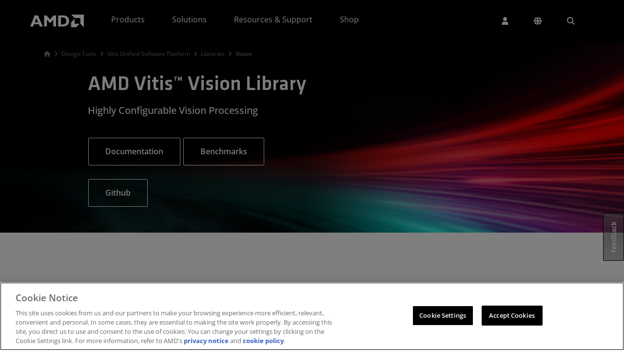

--- FILE ---
content_type: application/javascript
request_url: https://www.amd.com/gS8VKThOlaKUe/b7ht51hXZU/eQs4/c7bYz2XVrwkVLQ/JhFjQxRXaw/cW9CJ/wVhZWQB
body_size: 166956
content:
(function(){if(typeof Array.prototype.entries!=='function'){Object.defineProperty(Array.prototype,'entries',{value:function(){var index=0;const array=this;return {next:function(){if(index<array.length){return {value:[index,array[index++]],done:false};}else{return {done:true};}},[Symbol.iterator]:function(){return this;}};},writable:true,configurable:true});}}());(function(){HM();hUf();nrf();var Bs=function(){return [".\x07\bC","=",")[","~-\rR<_)O\rr\x00)","\x3f/T\v+E8","\x40","V","\'I\tT\fP\r","y-Z\vE","\"HG","[5Z","\x3f\x3fC\b\x00Rc<","\tY4","/w","1 K=^6P","X\rG4","90t","4i3","(\bK","\f^\f\fV>","_c)Oa7","\'/V3&H\nC","4\r","\x07^tJ","A5","IV\x072SE_\x00Dl","C4","^>","Y(","\x00>\x00I","X>","V[3\x3f^\f\f","T\n_(","\f_",")T\tR",">\rI\fD","Z","(\x00\x00I\v+D","O","8","Z","H\r","_B>","^^\t \"kE14^\v^5",">\r\"T","A5\x00","T5\x00U\v(^\x3f","hU7","^/oR","*O","G-","O\rTP7V\x00/Z\v+^>\x07Z","I\fG5\x07","\x00O\v","!3P\bA{2\rZ\f","\v5&~ ={\'\t","4W","\rV>",">LQ\f\vX","\vP<:","S(\rZ1V>",":TR/T1W\n^","Z-(",")\fT\t~>","\x00OR","T","ZR\n[/U)R(1ZR","T/\r^2\x00\bM","4\fT\n\fR\x07+","3U\rV4AR\f_V)\x00__E\x075\bU","","S","O\r","_5","\v\fC","E>2\rT\v",";C","( \bVBj5O\tR","G.\bU\f3R<\x00\t","(\x07H","k\rVZS","V\x00^>\v","\vE\x07>","V\rR","`#\x07\x070","D",">T\rM","6>\bX0E>Z\vXU\v","2",">\fw","TR","H\vC\x07(","t5\x07I\nC)","39okg.%_wJ~Rr$gz]","D(\x07\bT,C)^","V2BNLEb","\bR\x3f\bM\r","G\x079\bH","RL\fE","7\\\v","[(\x00\'NC4","^/","^/V\x00(H","\x3fRZ/U","(","D5,^\f\fV>","}RGQB","T.I","XG4_","\\","\vR","T4\b^:V7","0\x00O","\x07NH",""," \t^_C)T\r_S>\x07AU\v)R{S","e:1WR\x00{\"I\fX{$\rNY","\tV7#\b_\v","-_\rA)+MB/","=]","Y>","M","R\v",";2v56q","_(;U/\rX>B","\tAN","^+ZV\v","(\x00^\v","P/$T\vC\v+.]","D2p","\bU\x40!8^:\rE)","u\x07=I","C.\tV\tR","G<8","B9H","\rR","X","^\x07\vR(U\f","R\rV>","RN","[",":I\fD","S>","T:\"T","I^5","XD)O\r","VC","\f\x00\\","\f","T\v[8\b<Z,^\b>","T5X\vX","P","\bH1y","(9\x00C+B3$R\vD","U{OS","I\vX4","\v","\b_8","","Rv\nR","\x00(f","Q\x075R","YT(H\rh:\x00\x00","Z","^^","\rQ","\bI\f\v","\x00>M<_7","\bH+Z4\t>C-","S\r",":\r","\fL\r","w^E","S\f^","D(+","\fGj","\f^>",":L\rR14N\r\rR8\r","XV\x00^\r\tV",":\x07","X\x07XE","A7t","S^k","KbM","G:","B\x3f","\rNY6:\x00\x00","\vV\x00<","TX>",">\x00","6~=8{-\x3fN E5I\rh5","\tO\v\r]t","M","R7","\v\bU\vE7-O","\"O","z\fY\x00I\vX\x00","","T)\f^","HNJ","DR5_A7B{\x00W\n=TB\">\fR\f\f^5:\x00V","KC","O7V\x00/Z\v+^>\x07Z","HNK","$#Q/","Z\vR\x00","\fR\v","","","2\x075I\n\fC\x3f",">\x00\x00p","4\"TR/U","d4\nL\tRR=;E8\x00I",";t\"\t7","5T38Y\v","R","B7=rB\r^","4\bU","N","G.","_jXL\nSR","\r\tV","V\fD<","  \x409R\tE-(R\vh5",";t ","35","Vv:\fH",":\x00\x00VvZRC6","\\-","L\b","\x07PO","\x07K)[1:NC\x3f","\f_)l\r\\)=WR7)I","","[>hR2\f\vV","^O\n\rR!.T\r\vR\bU",",","I\fR","+\bU\vE4","u<=O","U4","_\fG/\t~\tY","\x07U","U7",";x-;\fO\vA\b\v\"7m))a","MT(\tZR","V)","V\nD\x3fU","MU\r","Y;<a","(UD","Y.\x00","58\bU",",P\vp/3\x00VV(","/D","/Z","+V\v","O \b}\f\t","\x07U\v","+W\x40\x002\tO  U5\bU h","\bH[","sFl\"7m))","\tX84i6","2\x07#I\tR","\\\"\x07","\vO/_/Z\f\v","\fC;5\x00I\t[","\rRC%2S","e(","/\x00HE","0]8\x00","P/1OD4","S7\x00","SDa","S8\f^\vr>U\v","#","3^",".\x07I","\t \"kE14^\v^5","GMB","C-","\x00K","\x00ND:","Q>H","\x00WV",";5\x00W/\x00V\v4TK\rV{URC)W_^(\x00\x00UxAT\rR\x00{\x00/ZR^{URE\x00:\rATR/\x07AV\n\fCR3^_)\b\r\fY/Z\vE/s]AV\v_\x3fZ","\rC","(H\r^>","Y4^\x40","s1-","R) \bVB","R2k\x07R\tR","IB/","]","(I\v","\v;2o","\x3f\rO\'",":S\vR/^","S\rv",">\fT\r\vD"];};var KQ=function FQ(Ym,CK){'use strict';var fU=FQ;switch(Ym){case mt:{var br=CK[Sf];return typeof br;}break;case tt:{var Us=CK[Sf];qT.push(r5);var lK;return lK=mV(NN,[AY()[pm(sY)](EQ,BT,V6,bQ),Us]),qT.pop(),lK;}break;case fd:{return this;}break;case qA:{var A3=CK[Sf];var b3=CK[g7];var sb=CK[FD];return A3[b3]=sb;}break;case Aj:{return this;}break;case mH:{return this;}break;case tn:{var U5=CK[Sf];var FY=CK[g7];var Xs=CK[FD];qT.push(UU);U5[FY]=Xs[LC()[cK(Cr)](r3,xl,Il,Wx,T5)];qT.pop();}break;case Cj:{var Sl=CK[Sf];var p6=CK[g7];var DU=CK[FD];qT.push(Ub);try{var OQ=qT.length;var j6=Ys(Ys(Sf));var YT;return YT=mV(NN,[lV(typeof nm()[MQ(wv)],Zl(kG()[PK(hV)](b7,Vx),[][[]]))?nm()[MQ(Jv)](C5,EV,Ys(Ys(PC)),hG,V6):nm()[MQ(Cm)](pV,Cm,wG,bm,VG),AY()[pm(gG)](hK,AU,xQ,xs),ss(typeof kG()[PK(Xr)],Zl([],[][[]]))?kG()[PK(OT)](dK,CU):kG()[PK(Jv)](MV,lY),Sl.call(p6,DU)]),qT.pop(),YT;}catch(t3){qT.splice(Js(OQ,PC),Infinity,Ub);var bK;return bK=mV(NN,[nm()[MQ(Cm)].apply(null,[pV,Cm,gY,bm,Hv]),nm()[MQ(hV)].call(null,ql,xl,qV,bm,gs),kG()[PK(OT)](dK,CU),t3]),qT.pop(),bK;}qT.pop();}break;case bR:{var ZV;qT.push(xm);return ZV=nm()[MQ(DG)](XY,VG,Ys([]),s6,X5),qT.pop(),ZV;}break;case hd:{var A6=CK[Sf];qT.push(mb);var tx;return tx=A6&&GV(lV(typeof wr()[xK(c5)],Zl('',[][[]]))?wr()[xK(PC)].apply(null,[FJ,GG]):wr()[xK(Ov)](nr,q5),typeof It[wr()[xK(Ql)].call(null,pT,XC)])&&lV(A6[wr()[xK(Cm)].apply(null,[zK,wV])],It[wr()[xK(Ql)](pT,XC)])&&ss(A6,It[wr()[xK(Ql)].apply(null,[pT,XC])][kG()[PK(ZU)].apply(null,[wx,Vr])])?nm()[MQ(wG)](jh,wG,hI,f6,X5):typeof A6,qT.pop(),tx;}break;case Pt:{var mw=CK[Sf];qT.push(gO);var bF=It[wr()[xK(VG)](m8,FO)](mw);var c1=[];for(var cF in bF)c1[kG()[PK(Iw)].call(null,lO,G1)](cF);c1[kG()[PK(S3)].apply(null,[NB,U8])]();var rO;return rO=function xO(){qT.push(sB);for(;c1[wr()[xK(ZU)](M2,kR)];){var hw=c1[ss(typeof wr()[xK(XB)],Zl([],[][[]]))?wr()[xK(Eh)](S3,nG):wr()[xK(PC)].apply(null,[BB,bI])]();if(O3(hw,bF)){var W1;return xO[LC()[cK(Cr)](bL,xl,Q2,Wx,Xv)]=hw,xO[ss(typeof kG()[PK(UF)],'undefined')?kG()[PK(KW)].call(null,vQ,mB):kG()[PK(Jv)].apply(null,[X8,T2])]=Ys(PC),qT.pop(),W1=xO,W1;}}xO[kG()[PK(KW)](vQ,mB)]=Ys(ZU);var Ag;return qT.pop(),Ag=xO,Ag;},qT.pop(),rO;}break;case Bd:{qT.push(Xq);this[kG()[PK(KW)](xb,mB)]=Ys(ZU);var Gh=this[nm()[MQ(Il)](sI,Il,c3,V5,xQ)][ZU][AY()[pm(UF)].call(null,nI,t5,Uq,bQ)];if(lV(nm()[MQ(hV)](ql,xl,Uq,V5,Jp),Gh[nm()[MQ(Cm)](pV,Cm,wk,V5,f8)]))throw Gh[kG()[PK(OT)].call(null,bY,CU)];var bg;return bg=this[wr()[xK(Bp)](Xp,CC)],qT.pop(),bg;}break;case tN:{return this;}break;}};var j8=function(){S1=["\x6c\x65\x6e\x67\x74\x68","\x41\x72\x72\x61\x79","\x63\x6f\x6e\x73\x74\x72\x75\x63\x74\x6f\x72","\x6e\x75\x6d\x62\x65\x72"];};var HO=function(J2){return void J2;};var SF=function(){return ["\x61\x70\x70\x6c\x79","\x66\x72\x6f\x6d\x43\x68\x61\x72\x43\x6f\x64\x65","\x53\x74\x72\x69\x6e\x67","\x63\x68\x61\x72\x43\x6f\x64\x65\x41\x74"];};var Pg=function(Jg){return It["Math"]["floor"](It["Math"]["random"]()*Jg["length"]);};var z2=function(TW,Zh){return TW%Zh;};var J8=function(){return ["\x6c\x65\x6e\x67\x74\x68","\x41\x72\x72\x61\x79","\x63\x6f\x6e\x73\x74\x72\x75\x63\x74\x6f\x72","\x6e\x75\x6d\x62\x65\x72"];};var lk=function(Dp){var MW=['text','search','url','email','tel','number'];Dp=Dp["toLowerCase"]();if(MW["indexOf"](Dp)!==-1)return 0;else if(Dp==='password')return 1;else return 2;};var j2=function(Ng,Ug){return Ng[LF[Cr]](Ug);};var Js=function(Mh,Ok){return Mh-Ok;};var b4=function(){return Aw.apply(this,[hd,arguments]);};var hg=function(M1,tW){return M1>tW;};var T9=function(){return ["S\"WO;KS8","L+FQ*/","YHT]","Nsza","\f","\"\v{ucwhj",")B9$[","W9","]=KS","T1","O","","\"L\\!LZ\'","`3QI ^[","CS9>SB","XUJ]",".OY","YRW","<O\vC.>kQWT|D\\(","$!YIX^GE","L6ZK+Y\t","Y_EFZ1XJ\"O","O\x00","\'KT","\nW8=SBX","\t","hoP.XA xG>9H","\x40IC","LYDT\\oZ3M\x40","UjHt","DSbDYV-^","Rx","Y","\x07ob","PCXV$W","W\x3f+_XyGUEK","P^EP7K!D\fS9jI^XTVBQ&]\b!XZX>&DS_IU&Z\\","-BU 0#S]YEBB\\PO K",",KA+DW\x3f%R\nA_YK1XA:","VU_l7VZ/Mc;+HUO","ZK","`NM,N\b_=8cERFBJO3\\L","\x3f2HQNTQ","]\x40Y]\\B[,","Cq","9:PQ_T","=Y","j[,[Mk7r./_D","W(/PUNPDBP-pF-FR\"-{B]GY_F",">U]Yk_EZ","","LBSRUXLL\\!ZE\x3f /O","KG","q|f3p9\'YuPT]NQ7","\b>K^v]qUDAYYZ0n<CV{CjzU^\rvvJqBzwqe\v","\"YQ","8Y]SGUnI&W\\C\tB./N","\v","0","#","J\\!Xa.UTYeBJ\\(PF)oU.>U_R","SSUU{P*W\\^","\x40JX&_G-_\t","t`/X[:}B\"\x00N_QAD","OP&","H_HgUG","q&\x40","c\x40*#X]EDNR3M\b:EZR.>NE_EEYZcWG \x07B.\x00+^\\YYEL7XF-OT<jSBXTB\vK,J+\nB.\x00+^\\YEP-I<XOk(VU_EC\vR6J\\nB\x40.R+koH]IP/A:O\bW\x3f8a]NK+VL`","$","FUS\n","BJQ","9_XYUEGZZZ\'Zd.%]T","f","XQHT","","EXZ\'s{OF0Y","^^","~zl\vl=~8p}r~`zmm}}\"o(_TYWWCV)RD#DF:\x009HEJFHREs\b}O\x00|Js","[:SS","_XKe\x3f\x00","RxEsio~","A/\x00","\vX\bY9","tA-XE$>ZWYHZcuA8OZf\'\x07-YR","\\9","mV/\\","{T^NM\"MG<lX(#S^","O\"J[","b","nTWnG3","[&_I;F","yA:O\bW\x3f8","TG4c\tz$+P\\EpFJV/XJ\"O","XYXWCK","G^0","XV","wtd\vF[.>","RP\x40","X%8kYXEX","C+SF","_[Z-","[8#OY^X\\BK:Z\x40/DS","+KUO^]BJ.","A%Y","%RVUC]nR\"PDND.9","(\'L\\YEYDQ","\\","EHL","R^BF^/","8YWUBDNMKG:EY\':+RTPTB","^DD_P-","]YG\\","$I\\P","=","[;X","]A\x40fV-VZO\bE\"$","P!SM-^","D+^S91%I^H","_LR\n","_+H_\x3f:#XTY_","u_,>QQNT","T","CCV%M","QXUu]Z-Md\'YS%8","NQ\'","L\rR","=I\x40","\x40_%","[TDoZ5PK+nB*","mH|","[9Y","l&M","+HYRtH[M&J[\'Es9\x00%N","\'Vw*C\t","M^*UM*k\nD\n\b]SW^VM","j5LX(#S^EY8KM:_\bXkwVI_S_V,W\nsO;%ZoH]IP/lY[)&\rEI[Z,_\bST$dUDYCQ_P1N;DB\"$DJBNK6KFn^F.,DA\vV^Q MA!DRBb\t8YDIC^\vKe\n(_U\x3f%R\fDRO&VNny[)&HSDQ0MZ;IY9OwcE\\RDSe\\oGe2(S\\ABDK,MQ>OE8\v\'^_P\n_F3\\G(\nKgbNAWEE\\7PG \n\bb\thICYC_M*Z\\l\b\v-\x07$_DU^^8KM:_\bXk7\x07F]CN8D 5T!)HLC__P7\x40X+\v%\\\"]CsF^{M,IM<^\"O^ZYRD[&_A O*D$/NDEMLMJ-Z\\\'E\x3f^8UJDpMM`\\Z>7QV^Q MA!DX\vv3LUSWxF.[G\")O&%P\nGL^\"A:O\bW\x3f8\x40LqpBK&KI:E\bgw]]BIE\\\nMM<KY96p|PCRQ p\\+XB$\x00h\\P_PMZ\'Db*6\x40|qDDl7KA M.W,PqZERRDBP-Nf^VDgcGBYEEYQcvJ$OBe/ZYRT`YP3\\Z:SRBg\x00fGF]]EN&M _S9(PU\x00\x07\\,WN\'MD*&Y\n\\M*MI,F\fjB7HjBvB7KQ5LRM6^hARQ_\\+\\gQ\v-\x07$_DU^^KoK+D.\x3fN^EkYb~\\U3LX(#S^B_1MbDSM=8_C\rMmIZ!^B2/YRBDJQ \\G(\n\f\t9H<Q~RAZ M-XW\x3fbSLC__P7\x40X+VCv/KV^WCduXB>\x00$YP\t`*W^!Ag\t<]\\IT\ng7Mb_SKb^+AVI_S_V,W\b&9^/KHCIPM&M]<DB2/R^BF^//X\f\x3f\\)]\\PB\x07ZjDU-KU#Z>KNTD^M-B\\7Z\fi\"N_KJM$\\3W\x07Se8]\x40B\v]^1XsQ\x07\r-\x07$_DU^^\vIkS3LX(#S^HD>_] I_$jXJM]^1OsQ\x07\r-Z-EV^Q MA!DR0\x00/HEN__W*JUgA\x40*\x00jQ\rsSZN\\7O+^*D$%HILTM4Eh\f&Zka49\vG\v%TlS_P\\G4]g\f\\,O=\vJPB\v]~]>XB$3LUG[M,MG:S\nSv=(VU_EHM&X\\+p\x3fRSHX_E\\gQ!%2HDCM,N\nb\b\bS\x3f\x078RaVDMXK&RP>)HYS_Y8_\x00:\bc\x3fRSHX_E7S<OC9jHXUBtV-OG%ORDgcALB%LF-^Y%R2BTPY6WK:CXkbU]E\x07\\jB^/XZZvbNkUlY\"\'LR\x3f8SG\rSmMQ>OSM=8V]JM$[sLT\x40*\x3fY\vNTD^M-[h\fXY)/_D\f\r_0hETU*&Cot^4XA:\bS\t.\\8YCS]FN0wK\rW\"cDTT^%LF-^Y%Z>KREZ;M\nb^VCgcAV^Q MA!DRBb\t$HYBDHa\\b_VUbc\nYBNL,U^+\te\"Y^V^Q MA!DRBb\t,F]]EN7]fLSKb^bZERRDBP-\\gQ\bS\x3f\x078RR_W1V_l>^)MMH/I<MSK=8Q\x07X_W*JluX=!YJFJS6\\(_U\x3f%RHBD%LF-^Y%R%GCU_J1W\b O\r.ZbZERRDBP-MbESM%Z>BTD>3XB>\x00$QPJ7QM $[pSLMB%LF-^Y%RDCN8OI<\n\vi\x3fO\x40Y_TN[MI<^X\r9>IBRV^Q MA!DRYgcGYZNG&Z]:CQiOw^EXYP4F+]Zs9\x00%NvUEZ1X\\!XZ_8R+PBYPTR1LF CQi[qUVSDR3UM:OvOwRGXV7QZ!]X\vvO%DTC_\\*Z+^D%\t<]\\IT\n]P*]\b~Y%p\x00ALVDMk\\#O^$wSYQYX~Pu\x40*\x00j]\rYTNS&^I:OA_-Z+KJPB\vJ~f\x00/p,EJYM6sZSU$>U^IT\vYZ7LZ \nK6,RTH_~+S\x3f%XYCNQ7M`u\tS%wY]CWZ/JMnCi\"N_K\r&E+^Y/[1UVC^L3\\F*Oe\x3f8H\f\rE7QZ!]ZXvP)S]L]U_Z\'+D,I/TUB\x40JK Qm6IF\x3f%RYQYXjDM\"Y9>IBR\r&E+^Y/TlY]SB^O7\n<OC9hUPBLxWlOS(\x07>U^[\v]^1KsBRBg\x00fY\x07XV-VZ#KvOw_HH\x40N8PNfDGSe%RUSDR3UM:OqP9ICLT^OZ\'`A+Fgd]B[\f\rOjZG ^X>qNUHDBED5XD;O\x40Ue8[X^^N&L!DK6P>TBSF~Z:S\nSmTbR\rR_FO/\\\\+NX.\\\'YDT^T7QZ!]X.\\+NWRJM$U3WC%>U_RoKoK5\\DkwNQTDCP\'Fs^T_\x3f8]DSCkNbxPNf\\_/Rz\r_YZ7LZ \n\b/&YW]EUQ6UDb\b^9=\r\fU\r7A:O\bW\x3f8BYEEYQe\x00<S\x3f%X\rCU_J1W\nbXTW9wJ_UU\\bXSi\"N_K\r1E+^Y/[6\x40NTD^M-\tsmZ8]YEXD[~\\&XAi^8QNV\rEZ4|7Zs9\x00%NeXN*MM<KY9R.SUO^DKcIZ!\\R.R+U\x00dE+^Y/PcL\nFJMcV&\x3f\\#HUNPDDMoK/Xp,HYBDHasETB2/BYEEYQcK#O^$wDTC_\\oK/X\v$\\+NWCOZ/\\O/^\v%\x07&PL\nFJMcP!D,I8YDIC^\vV|P*EStZ8gDCUXJ/Mf/GkvdJQPDU\x07MmWM6^GBe/DDp^S\x071\\\\;XjOwNQTDCP\'fXT[.\"ST^NG7<D,O<SYX\x001L+FQ*/^I]\\\x07OjAt\b&>T_X\f_W1V_l\b*\x00-^YFF3\\m<XDcP#HUNPDDMcKM=_Bk9^SEJQcVJ$OBi[fNXT\\NX\"MMsDZ\'^:MZD^HK*VFneRBb\t<]BC\rPK1\x40d!I\x40BBA\v\rYE7fXTU*)T|SR\r_drdbZ_%R>CMV-XD\"S6Y(O>gaB^%MM<fUvmDCV0\\<S\x3fX\x3f\x00#YCAEXWkK3LX(#S^b_8OI<\n\b\v\x3f\\)S]L]U_V,WT2Q\x07\r9\\>E\x40Y\fEP1TI\"\bVR./HUCJM$\\`I[;/HYS_\rYB%LF-^Y%R DJDCV0\\<S\x3fX\x3f\x00#YCjK_M:uG-XD$>MaDY,Km/I^>TYO_W*J<O\tS\x3fZk\fAWEE\\7PG \n4\x3f[1UVEPI\"K\b<m>/qUVCYZ7LZ \n\b(&PH\vBYkN;DB\"$\rEI[Z,_\b:S3cNUHDBE7A([_8<+rH\\NQ$M\x40g\x40*\x00jY\r\x00E%LF-^Y%R8GW_Yx+\'$[DT\nBYkV-KZcfYCU_J1W\b<\fW\'\x07/DgTm\x07Mm]G OGz^8\x07BYEEYQcK8KC.O<SYX\x00\x07Mm]G OG{^8A\vNTD^M-F`DN\x3fO$AMNTD^M-BF+R\f\n7ZERRDBP-ifD.\x3fN^GGQGJ&^!C{^.S^Y\vB>KM:_\bXk\vdLBSE__F3\\*)^h__RBDYJ MG<\bVM=&IUUHP-_A)_\bW)/\fL\x07Vk]lIX88ISH^B\t8OI\"_\f2^)S^ZXW^M\"[D+[6[fEXXC[S\"\x40f/G\v-Z.\\wNQ&KI:E\bp>)HYS_&A=mX.\x00+H_NwEE\\7PG C%>U_RDD5XZnXG-\x07$_DU^^\t~MQ>OPklDR_EL7K]-^Dp\x00/HEN_\nMe\x00<G\v26wY_UY^7VZ\b_U\x3f%R\f\rMm]A=ZW2<+QU\x40MBQ\"TMg\x07.\\\']BW\fV^Q MA!DRBb\t8YDIC^\vp!SM-^TE.N_H^DRO&vNqe\\.>CYE`YP7V\\7Zy-Z>T\v_fX<EY-wXZD\x07Soo+DD*%NvI_S_V,W\ngVBe8SDSEI[Z~vJ$OBe8YQHTIoMUbOTW<\x00+L\rZD^HK*VFf^SM9>IBRJot^4XA:K6^HABDK,MQ>OS-Z2\x40N^DDK:IMbIV-\x07$_DU^^8KM:_\bXk\"UCA\x07Zmx[7D\x3f8]DSC\rS&I=SUv\x3fRSHX_E7ZbDVYgcGFSXT\v~\'\f\\\"ON_QXCNxOI<\n\v%=HB_1FbES\"[qNUHDBE&A=mX.\x00+H_NwEE\\7PG \btp]RTH_j\\&Oc\x3fRSHX_E7S<OC9jHX^^N\x007^/FSqdRUDEBjUboRTb^,R]\tx&WM<KY9PcVS^k_] I_$bKNTD^M-\\&C\tKb[fZ^_PMZ\'DgZ,I^_EYDQkS<OC9hg_^[UHKc~M O\bW\x3f8aA\x07ZmRM7YGP>)HYS__8OI<\n\b\v YSHD&sY9Z<]B_BQcK+\nC8bR\x07CU_J1W\b+\bS=8OUMJ-Z\\\'E\x3fZcGVSCZmUM M^p[1JQN^ZmIG>S\r\"bRU_Y1\\\\;X\x3f\\<]\\IT\rE7L!D\vjCfHMNTD^M-\\`NX.Ok\fHLM\x07ZmOI\"_Ev<fVLC__P7\x40X+U$9HBIRDDMyS<O\tS\x3fH,I^_EYDQkM5C\x3f#OLCU]s\\&C\t%2H\r\fDCV0[+D\v\x3f#OcBUEK~OG\'NZg\"UCU_EZ~b^_8\\.Y\\YVQ_Z~W]\"FVB#9]YEXD[~F+Rg\"UCPBL5VA*\nJ\x3f#OHCInQ7KA+YTP$\x00]STcbM(E\b=8BX^\vK+P[g\bvOwN_YQY~7g\f\\Ye+P\\EXBLoKh\f[_8<+rCXS*ZMfSmTbHXUBkYb~OG\'NZbfODSA\nMJ-Z\\\'Eb\t>TYOTDQ&\t~\fW9R>DTXCK1\x40m ^\b_.\fmR_FO/\\\\\'E\r\"bDTC_\\~:O;cHXN^G\vKmXZ)\bS\x3f\x078RHYYX1OI\"WVR\":]D_YuS\\&I\\\'E\f-\x07$_DU^^KjBA(^\"dX_RT_W1V_n^A\x40*\x00jN\rHYYX%LF-^Y%R/U_PM&M]<DZWe3LUDCM,N\nbKTW9wHN^NG7MbD\\c\x00dQUHY_OaWM6^X9\\+NWG_B[c\tb\v[X6%NJPB\vQ~M\x40\'YTB9\vRDNXUX/\\F)^zI$\r\f\nQjB^/XZ_v\"UCEBRz-MZ\'O\tm%/f]\rUSDR3UM:CXp,N^__~\'D2>%_NTD^M-Mf\bX/Pc\x07YZYK1\x40d!IF\v\x3f#OLCU]8OI<\n\v$\\)]\\PY\x07 X\\-B6Y(PcS^H^/U\x00\'XP\"+P\\E}_HjA(mcGYZDCV0X<O\f\n\"\\)]D_Y|D\\jKM:_\bXkbU_PDHWVKb\vJp,DTXCO1\\^rCTP\"+P\\E}_H1\\\\;X.Z#VU_QGS:uG-\x07S\'/YZED*_\x00:BEe8YF\x00XH^7Z\x40E9>IBRUVmZI:Iz$f\x00LUGL&BA([Ub\"N_K^NHc|Z<E\bi8EOEQ_Z.\\F:\n\r_\x3f%IDRQ_\\+G<\n_%&PI\vBYkM\x40\'YTF9<\x00YWYE^/UQE9>IBRUVm_A KZ2>%_ALMV\"[Z;Z\f-\x07$_DU^^KoK5LDc+NY\fDCV0\\<S\x3fX\x3f\x00#YC]UEX7Q\bvBqYK]^1Fs^_8\\>NIy_DYV&Js+wA_-Z$DNH|D\\\\&C\t;\x00/J^H^/U\x00 XP\"+P\\E}_Hj:BEe8YF\x00_MV-XD\"S6Y([1JQNYQx[Z+KK6lSBN^(sJ7P)S^HX^^Zas^SmdHBE}_H~KhXF\v\"\\,U^]]\\Rs,Zh\v%\x07&P\x07GQY\"AqCTU$:PUHX_E8D<OC9j]HH\x40N7I`K\bQv\x00fUEXBLmTM:BRvP$YHH_W*J OBvdZYRP\\GFVKbZS\f\x3f#O_^][S&MMfKSKg%Q\x40PTDN%LF-^Y%Z>BJYMaM\x40<E\rvOwHHH\x40N7QZ!]ZBe8[\vNTD^M-J<O]iOwDEI[Z\x3fE\n-EB\"\x3fY\f\r_7\x40X+^\"dRUDE\r_\"KOt\b\bS\x3f\x078R\f\r_7\x40X+RB#9BJP\\K+P[`K\bQvd]B[DCV0E+^Y/OhNUHDBEoM\x40\'YTX.\n>Y_T\tyF!XW\'Pw\rHDRO&<\f\\\x3f#ORTH_1>WVP\"#OXWEE\\7PG 0%NJPB\vM~M\x40\'YTB9\vRDNXUX/\\F)^zI8\r\f\nMjB^/XZSv\"UCEBRz-MZ\'O\tm9/qUVTMV-XD\"S6Y(OwDCU_J1W\b:BEe%Q\x40PTDN&K!G\nZ.#S^TJY7\\ZEg!bYAMV X\\-B\x40P>)HYS__8_G<\fW9R8DTXCK1\x40m ^\b_.dPURVDCrZpJ\rf_8KJPB\vZ~M\x40\'YTB9\vRDNXUXd1d\'LRSe8E|SR\r7S8K\b%O/SS\\\x40GZ7PG PcP>TBSF~W:S\nSb\t<]B^\rE\"KOuyRSb8YDIC^\vP>D\\&XAk/KyCBDMkA\"FQ*j_QHRX\v^7MM#ZbfXUPTWJK&`A+F\f-\x07$_DU^^KoK+D.\x3fN^EXBLm]M\"OW\x3fwGYHTBJK,K\x00g\x00/OEPE~JR&ZbDN\x3f>%_\nYL\tQ&A\\lG\v\x3f#OQTDCP\'f^_8\\+NWG_B[c\tbZ\x07Kg7ZERRDBP-Mf^VDb\tbREP]\rM\x3fEZp^TZ.-HXM~M\"OQ\x3fc\x07VSC]^1MsVXv/K}CBJFkKuOFDpaRjUv7bM\bS\x3f\x078RRLV^Q MA!DZXcfNY^\x07PoP/B9\v1JQNEKPufKS(O\x3fF]]ENB X\\-BRBb\t8YDIC^\vI,PLnORBb\x3fTS_UMkZtz\bY&9YNTCDS5\\\x00-TB#$^^VY6WK:CXkbHGCU_J1W\b(_U\x3f%RJFJMcK:BEgw]B[D]NQ7J<OC9jRUK`YP.P[+RP>)HYS_D*S8K\b*O>QLA\\R1MgC%>U_REKjBFfKVYgfI_EZ;M\nb^SK-\x07$_DU^^\v\\kM5DRWgfUIS\x077QZ!]X\x3f[7IJ^YOsUg\x07K$)S^RTS_%LF-^Y%ZcGF]C_,ZfT[*\x00!ZD^HK*VFn^RXb\t<]BX\vYZ7LZ \n\bb\\=NQLMJ-Z\\\'E\x3f[1Z_N\v0NA:I\x3f\\:NUJ\fDQ&A\\gQW8j\f\nNTD^M-AsDTF$\x00>Ok\fl_7\t\'%2H\r\bV^Q MA!DR0+NH\f_Mk#K\b]cZ,I^_EYDQcM\x00gQ\fW9R$YP^ DbLVEgfLJI\x07[o^#\r)^H}\vYZ7LZ \n\bb\\=NQLMJ-Z\\\'E\x3f[1Z_N\v0NA:I\x3f\\:NUJ\fDQ&A\\gQW8j\f\nNTD^M-]sLX(#S^KBYk\x00lIX%)HYS_BQcWI8CW\x3f8NTD^M-F;F\r=8D_Q]V$X\\!XTU$$YSHX_E1\\`OP.>UFYeI[Zo\\:\bB\x3fI8YDIC^pMo\ts\t{H/\x00q\\`^F.6^I]\\\tb>IsLX(#S^KYZ7LZ \v$Z8\\QYTkN;DB\"$DKYZ7LZ \n\bb\\=NQLMJ-Z\\\'E\x3f[1Z_N\v0NA:I\x3f\\:NUJ\fDQ&A\\gQW8j\f\nUW\tJ0\\ZMX\x3f6+HQX^\vQ\"OA)KY9[1HRTH_qJ<O]6\x00/HEN__\"[Z;Zi\x00/HEN_\x07Q6UDgW8j\nNTD^M-\\`KD>>NTD^M- K\f_,>SBDCNM^M ^>W\x3fd[UHyYLWW\\<E\nO&IUOk\t]1XF*YXi%^YPT\x07\"KK&CS(\x3fNUIV7WM=YXi%XUP\tO/X\\(E\b[i^hL\\]EVDM.oM<YY%PfE]wEGS\\Z=CXi^hK_K\x07\ta_]\"F,S9#S^pXC_uIE.RyS]BU\tZ-]\ntXB>\x00$DBDDOkU3VBbcQ[O/\x40\x00:BEg8[EQT^_LjD\'C%>U_RPM&M]<DZWe:L\\EDCV0I<M[.>OA^Y6WK:CXc[1JQNDD>ZsQ\x07\r\x3f\x003GF]CN-\\_neP88YURrQEI\"J\x00~Je/HsS_DNG7\n9OQ\'Pc^TLZ7|P:OE\"$ktrls]M,_i9$XUNTBtV-_GlABv\t<Y^X^BZm^M:zD*/HUN^j\rtia\x3fr$rtsco|z~dg\bS%/NUN\vUX&Mx/X[./NReerjc\vn%d<ybyco|z~dgWA\x40*\x00jS\rRTG\vp%_[-XS%1+RF]Bs)Ou$>YHH\\Z!^D|\bS\"O%WYEuSK&W[\'Ei%~wpnTN]6^w<OR.\x00/NoU_VDjZsQ\fS%%N^LZ7iI<KS\x3f8Yd~f~rm\nu,s6noktrlsjZ+DS98\nSWNKXZ/GB.\x00bUi}jl\b|lx\x3fx7ybcfuixU3LX*&EKNTD^M-BO>_,S%%N\nHFNQ\'VZ2VC\'f[\x40IcUE[&KM<9$XUNTBWC-LD\"F>\x40Y^X^BMmOM NDy6REP]LO6\vz+DS98BCUE[&KM<J%\x07&PMAL_-\\P:L\x00%QYOTJS/s\'S%ZcaRQ_\\+\x00(_U\x3f%RJBNK6KFw\x07bI)]CYM&M]<DZUvdOUREdqDsLX(#S^EPV%i<XOe9}BNPIKjZ+^D%R>Ac\fSC\x3f_] I_$bHNK]^1MsDZ\'OwHRD\\GaLF*O_%.EI[Z,_\bST$lDgbIF],U\'^D*%Nm\x40MDpyA:O\bW\x3f8m\x07XVQ6UDo0+NR_\x07VoX;!kgw\x00]\r\nxMZ7QPcwUTH^/U\x00:S%2H\f\f\rMjBA(5T!)HY&Z+^D%I)\rLUGL&N!XR\rjZ)R\fY\\\"UDfOSe%RUJmI]=BRXe+PEY^/\\F)^vO8\v_\fxDK/^^ccG\\\x00\x07P~MU(CW\'3GDNHKBYkKh\fC\'kUCU_J1Wh\v.\\8YDIC^ovJ$OBcc\rPM&M]<D\x07P\"+P\\EJYM/\\&XAk7ABYEEYQcLU3%[6\x40VI_S_V,W\x00:\b0,DJYMaJ\\<CQiOwHILT_M7Z+^D%R/DCI\"K\b 5T!)HLC__P7\x40X+Y8U^[SJS/\\g\tZ\"/\b1\\\\;X YSH\r-:Y%>NE_E_YeFs^TU$9HBIRDDMmWI#OSi\x3f+L\f\rEC\x3f{+^X\vvO$qNCQR%KG#qP\vNWI\\UEK0sJ7]dYWvjW\\f\x407C|\x40\x00UI#ZRbM\vNB]H7\\[:tbHN\n]P*]\b~W\x07^L\x40WEE\\7PG SM\x3f8SG_U\\\x40X+o\bD$\x00byRGQGV\'I:^[;jH_UUXK1LK:_\bSk%RUEUY^!UMnCE\x3f$_Um^bQcVZ*O\b\x3fj^UXDNM\"[D+ZX$g]BNPI\vP!SM-^\t&\x079HTPFN\"sST$dUDYCQ_P1d\x00g\nS\x3f%XMo_\"qJkgwPk\rlC6bZG%&t]EUV.\\n!XW\x3fZcBYB_GI&]g>^Y%bHX]Ne,WMb\\G%=t]EU7V{:XX,ZcI_Q]V$X\\!XVRv\vdSC_AE\x07X~\x40*O\f_(\x07Y]SCI\x07R~\x40&K\bR<8YsS_S^M1\\F-SVAv\vdPQRVEJX&JsSTZ*-IQ[TC\x07z~\x40>FB-8QD\fIJ0\\ZMX\x3f^IP\x40[i&K[\'E\x3f\\+^BIAD1\\\\;Xg\t>O\nJ_X\\3L*VX>&DF\v\x40\x07S\"_bFEqfX]VLWQ6UDbB\f&^$YDY^^yA/\\\x40zg&uDQO%O>_\x40E6[q_QOT\nyZI=OXS%hBYEEYQcM=^Fc[7JQNo\x07p>:\x07b[qNUHDBE%LF-^Y%ZcGBYEEYQcM/Z\nZ2Z>TYOQYX6TM ^\t6b\nSJL&t^TBzO>CY_D\x07KmM`ZE\x3f\x3f/OC]VU\\\"UDf^TB{^>D\rXZ/_-FE.Zc\x07S]BU\v\byZI=OXS%hBYEEYQcM=^Fc[7AEVj<OC9jZERRDBP-ZgQ\bS\x3f\x078RHQ[O/\x40\x00:BEg8[EQT^_LjDUf\x07c[q","GL%RUrD]IZ1jM<\\U.","=,ZC_CUNQ\x00XF8K\t","-8ODp^QO","\")PEXTC","IX\"O*W2!/HEL","D.8YCT","GN\x3f_Xl^YEK0","8\x00.","uA*>","ZD&9OYS_",",>hYQTJDQ&vN(YB","qHK*OMe\\.>","u|}\'V3%b\nMCp\vf\x40u\'\'LUXjM1XQj","\x00/OEPE~JR&","z]GQ\v~3ID+^Zf\'\x07-YR","RBN^7\\g,\x40U\x3f\'p","/YX(;>YB]E_Y","Z^Bn^ Q","__REYEJ&","fM=gR>/","lfJ#%R*+","RGP!"," VD!X>S;\"","K\"CX\x3f*","Z%_M-^\x40.&3LU","_BYUUEK*XD=","L*CM","XW/\vHQHT","Y/VG<","t`/X[:}B\"\x00\vPUNE","ZZ+KS","gB#","L&Mi:^\b_)\x07>Y","[TDjK7KA,_S","P^WBQ\n]","`0]|<KS","\'YF",".QQhYBDK7UMK","T]C","YP,M","XHE\x40","]6PD*zE\x3f6+HQ","Oa}pqcNJa=k;rs3#Kq~xZ~*Niz\ru\x073\vzSlFta~c/}O])A/pq}]ErgIr|lJTx83}iOpssi9cph \x07.ty~XGjy \nj=K\"d23\br}pwg~kY,C(\vZqmprBHK}h\tW 3}rsqjxxi[\'\x07)[qZpaj}\bR_k;w\n3\v}vUFqhkHNf\x3fw\n3\tE[pr|j~\t>;f<;e}}WpqEO\"P_cqr&.tzLS]OF{\fk;s:&\vSq}`qj~\n\vdk0z(r}Cmpqjjuh[\x07Y;w \'RG}HY\\~\x00k`\x3fL;{(3\v~ezHaj|qY(k>\n=}shZYM~RiA[\"\v{R{gEq\fVK)b0w\n8ovAqj~x}{g\n1WWp}\x40~R\x40#C\rw\x00+xTX_Z~]eoj*b3w}qh\tXRnzzX\v}[n\x07^\\~2\x40yi.]#\x40\vNu}pqoMNlk;|%uAhp_j~xig-z\n3\x00x~\t\tqXnxkS+E\v}^~\x40^\\|xi |s3#KqfwZYp[k<=}IUFqhe9zNc\tw\n%}vq}{^fu{x[k;u!q_OpqFe\rW_SA\n1(iAZpt`sxb;\n\n\x3f%Oq}gsM~\x07rdk0Or}}SBqjSLF9k_<3\tjwWqfTxC6[2A3\vq[}p]qq-Nkk8#\x3fxr[sffFeqQX}\nD)5zRsHHQALpIcm^SHIz~\x00[}\x3fL;{ 3\vPXMaGouxrN2|;\'_V}`qio:}]>|\n3\x00QdeBqig\rJIdU,3,}a}sIz~]\"_ qrA#Kqyh]W\"\na\fC\rwynX__b~\\ppi]>|\n3hTt{\x40IR _ik8O3\t^Z}qfT{D\x00[\'\x07D\b~pqmz||k;|>\':qE`qh]/p\x07gw\n\x07xKtqj\\(xiiw\v}f}qfTxC:h2A3\v_[}p^al-Nkk;wd3\x07Wq}\\`V4xn-8E**Eq~\trj~\vsi`(T;J\vax{qjulXvk*A\b>\v}zDfz~:hi\rH/G\x073\vfCffE[QQIw\n\fehEZqj~}D{iw\n3vjx{qju[[%k;X\r+)[qp}\x40~ULC\rwjJ]yyjw4xiy\vN\n3\vxYSBqjk\vsi`c8\v}^vbY\\~[o_ )[xvpqaGuL7k+\x00\f3\v}q}GS~xl+p>|\n3\x00nROZqjQ`K)kUw\v}\\XbY\\~Z`P~3Kq}pcZGxi\nC\n\"=lz}pzShZg&M;w\n3o{OZqjQ`L)aw\n3\t|ypqjSRlf;wv\b}|_X~TLD\rw2=}s]yAM~\x07rdk0n8r}}SBqjQ\'vF9k_<3\to\x00\nWqotxiP Fs3\x07SC}p[}z-Ni7C\rw\b+&UV}u{g~sjpBw9}qRVGEH\x40A9k9U&D,}tw}qju9[XvkA\n33mqP[BYp[kHd; qE`qbe\x00B*}KZ)pq}\x00ZHRQL\t|<T\f$>fg\tSL~%xyhg\n1\rYZptyNah.F!nuE`qh^\vHNgw\t7{TT{X|j~\th{c;f<6\x00}qnism,P_n#r\b)[qZpaj}:hi\r|\x00u-3sE`qh[sNnBt%wJyzj~wqx_<3\r_]zDjl7ZOL;g\n3~V\b}Hajznn~K3E\n0fC^\tR\\$xN{;t\x3f!}qWEEHk;O3hgzQbL{`\x00RX\v\v~\b~pqnSz\rd3\x07Wq~tC[Pdk4A)A.Eq~\trj~\t|Qk9WalG}sA\x07\x40ycq\r\v)fvS^zYhi\rS+w\bMV}u\bi0RiFA!}qPRGEH\x00Aik<x8\v}]T\x07Cz~{Sg\n1\rYppryQaz\bH=`\x3f(\t\x00_ziFG<B*~d\bhqj~d\n7N<3\v}XIIz~\x00Z/L;z3\v}f\nHaj|Ck6k;w\r0pz}pzEh\nJi\nA<c4\x00vaPgeyizv|~x<U,4TW}pqji4i_98\v}zzcz~0hih\x403\vv|hB[j~-]gf\x3fw\n3k}OZqjR\'`A9k2o&40ffjbcsvmk;w\n4;F\b^Haj|UA(k7]\n3&TAlFta~c|*b0F))ZqmprRnzM\t{Uw\v~\\rSFS6cPvh;w8\v}zKPZ~:hi\tId2\t^tFuj~km7{;u\'\rZqqZqjT{x9n0w\n8rHsqjw\txi\b{({ 3\vjsZp}\x40~oiak7]\n3!HrtFuj~ RiDA%\vrOZqjQ$NA9k=T\f$\x3ffn^SLy%ryk;w*7!uC}pdouxbzg\x3fb3\vvq{\bjt1|ik b\tpq}{`Ou{xx9H0w\n8XvAqj~zm{7Y83\vQ\x40]_GjF*Ni\rK-3w|}pze\tiE\tw\n^KpIBHzr\vyw9}qvPca\x07\x40yir8\v}zlUxb}:hi\rKG-3\x07Wq}]TxFxk1z\n3Ojk^Ox+\x40i-A;w KzHusY\\~\b`&B]{f~Uxb~\vNmk7]\n3\'L~RFta~sY\x40Bw%qqZqhwQK deGztGypqXTxE>d{ 3\vR~QHaj|\"R9|7]\n3$X[RFta~sngw\n:rOZqjR3Xx9kUu!J\vEa}xSly:Z`X\vmqaG{V:hi\rK<J)Wq}]eQ4}bk0z!}qQ{i\\(xi#Z4d\v}]LP`\\~lzBvkg\n;){vER}u!Wy(k+w\b\"=ZY|[j~.km ]>|\n3\x00deSBqiR;UJ#NJW;\bEa}rjnk\txi|4 3\vRTWFntCh\x3f\x07#\rU|}p~Cf-wQhBt\n3\rImps|T*_iA;w\'Ea}rg\x40Xlxlva*A8\v}XKhhaElD;N8\t3\vu}|[j}\b\x40*mz\n3TiRIj}{{ilw(\v}]LxbfTxE>cA\n3mqey\rKmk;W=}qE`qh\\.Ngw\n\bMImpwO\r/Lr\tI_<3e]\rYQvP_b)RbiRb}}S+w\f\'ynI]fEw4|iIw\n\"M`Kuzj~mL`\nT&,}a}sbfTxF\x00_A\n]\vuC}p\\Gv-Nlk;|1%Oq~\\HG].]/b3t2#\vgiYV`nxiAN]9}qv}Ta\x07\x40yi,\x07\x00>\v}jOkgQ\'~\x407k]\n3&PylFta~sR,E\tw\tSid{rOw\nx`9o;wJ\vlGSqfTz`\fBXk\fyGn~KNk;|\x07\x00qE`qhirubk0z/:~ImpsHRv|Qk9U&D,}sN{qjuj`i\tg\n3\twhvpqaNtCk|> \x07Wq}\\S\\Q4xY={;w\b%0vq}kJhvRJ}O6w\n\x3fehfAjys[fQ\n3\v}_z[Rn*Ni\rye-3Oq}fha~sF`Bw\x002qHKpqhfqik0T8\v}q{iwL{\txiD7u;\x3f\t[qypqj}`[k/S-3\tK\r","=_\tF..YTeXUG[","_N\"","JX7DS9-+XTUEYDQ\"Uw$Y%Z$.YT","]A\x40NQ\'z\x40\'F","Os3D~wY_UY^/x\"__%R\tS^HPYEZ1","!\"]BYUqYM\"\x40j;LS9","8+K^","\x3fhE^T{S6^\'D","=XR$",")]\\_w_EK\\\\<CE","XZ$.oSNX\x40_","}\x40L]U{^:|Z<E\b","i/PURXEF`&OI\"_B.","\x3fOUNpWNQ7","^t",")Oy<N_LTB_F\x07\\[-XF\x3f8O","\\V4","K\nD\nRvPXWCK",")]\\PbUGZ-P]#","\x40NM.P[=CX8","OTY","\tICH^]nM1VZLS94\x3fRSHX_E|\"UD","#RTYIM","JM YD>]","[ rM7L9;0>k8Td","ZE#!>]DY","cBYBU_}*VE+^\b_(>#QYHBvDM\\[:CQ","I-^\x40.7&Y]Y_D","DYC]X","MB","M","J>ND","(/_[oE_[o1V\\!IZ","Z/\\E+Dp>&uT","\x40BQ","DX","9\f\v","\x40\'YY9\v","IBUYQ\"TM","%&","R.#_UX^MP","JP\\^Z0","+LB}AdBR&K","l","[U^","I\nS%H","J","IS6K","O.8sV~XB_W","DDz/\\E+D","S[OF0Y|U\\Y_","9HQNEdY^ RA M","\t^*\x00/XqNCQR}6_N+X","au[d/HoLPBJR0\\7Z\v","\'SJu_^NMZZ+Oo","R.UHY]bJK*V","VCY",")]D_Y","S","B","hJ0MG#o\fS%","\\\\v","MM=^","__QA\\NK&","K*I%W/L_]B^M^tX(I z&,PolC_FV0\\",")_ULE","L:W\\&O\t_8!:YU_YxJL+","M6W\\\'G","fUIt*M\'DS,\x00#YBHT{{","[=","0NZ:","R*+","JT","&","hW1VE+\n*r\rRUUKTB","O&KN^D","T=","\\I\"zW28DQl\rcuA8O9Y%/_Dt^J]/\\LnzC,_R]*M","Y\\Y\\UEK\n]|7Z","DQ(\\Q>XE8","V0mA#OC\x3fF\v_DUGU",":]DT_QFZ","9YDhX]NP6M","<","Z\b[Z6pBtW\bh","TNXFNM","","(I","\"[Z;Z","_IEUYh*]\\&","5","_M:It25/H`]CQFLIA"];};var xk=function(){Fh=[];};var s9=function(){s8=["\x6c\x65\x6e\x67\x74\x68","\x41\x72\x72\x61\x79","\x63\x6f\x6e\x73\x74\x72\x75\x63\x74\x6f\x72","\x6e\x75\x6d\x62\x65\x72"];};var O3=function(zW,Qq){return zW in Qq;};var VJ;var Wp=function(mg,CF){return mg>>CF;};var Ys=function(RI){return !RI;};var m4=function(cq,JW){return cq<=JW;};var F9=function E3(TB,TO){'use strict';var DE=E3;switch(TB){case NM:{qT.push(gk);if(Ys(O3(wr()[xK(qO)].call(null,Uh,lE),It[kG()[PK(VL)].call(null,B4,VG)]))){var TI;return qT.pop(),TI=null,TI;}var HW=It[lV(typeof kG()[PK(BL)],Zl([],[][[]]))?kG()[PK(Jv)].apply(null,[Il,PC]):kG()[PK(VL)].call(null,B4,VG)][lV(typeof wr()[xK(Sk)],Zl([],[][[]]))?wr()[xK(PC)](zh,fp):wr()[xK(qO)].call(null,Uh,lE)];var W9=HW[AY()[pm(KB)].call(null,XY,R8,QI,Tq)];var tE=HW[wr()[xK(Pq)](Gw,H9)];var Op=HW[nm()[MQ(Cm)](pV,Cm,Il,kL,Ql)];var mL;return mL=[W9,lV(tE,ZU)?ZU:hg(tE,ZU)?QW(PC):QW(Iw),Op||AY()[pm(AB)].call(null,fq,CU,Ys(Ys({})),dk)],qT.pop(),mL;}break;case V7:{var Rp={};qT.push(DW);var Y4={};try{var jw=qT.length;var zw=Ys(g7);var FF=new (It[AY()[pm(XY)].call(null,MI,fr,K8,Ys(Ys([])))])(VJ[kG()[PK(g3)].call(null,bC,r5)](),V8[Iw])[lV(typeof EO()[d4(c3)],Zl(kG()[PK(hV)].call(null,KX,Vx),[][[]]))?EO()[d4(NW)](Ip,K8,rp,tL,Nk):EO()[d4(Fg)](Il,Ys(Ys(PC)),Hp,lp,nF)](ss(typeof Zq()[wF(VG)],Zl(kG()[PK(hV)].apply(null,[KX,Vx]),[][[]]))?Zq()[wF(Ql)](xI,xl,q1,Eh):Zq()[wF(PC)].apply(null,[fp,lI,IF,c3]));var r8=FF[wr()[xK(r5)].call(null,A4,Sn)](wr()[xK(mk)].call(null,Ep,GU));var WW=FF[kG()[PK(gI)].call(null,dV,gG)](r8[JI()[q2(sh)].call(null,ZU,wv,wL,r3,Ys(Ys({})),B2)]);var PB=FF[ss(typeof kG()[PK(l8)],Zl('',[][[]]))?kG()[PK(gI)](dV,gG):kG()[PK(Jv)](mh,wL)](r8[kG()[PK(XB)](z3,Bp)]);Rp=mV(NN,[wr()[xK(x4)](NW,jL),WW,kG()[PK(x4)](xI,fB),PB]);var YF=new (It[AY()[pm(XY)](MI,fr,K1,Ys(Ys(PC)))])(ZU,ZU)[ss(typeof EO()[d4(sh)],'undefined')?EO()[d4(Fg)](Il,Ys({}),Hp,lp,Cm):EO()[d4(NW)](n4,K8,WB,dk,Wh)](kG()[PK(qW)](Z3,AB));var YI=YF[wr()[xK(r5)].call(null,A4,Sn)](wr()[xK(mk)](Ep,GU));var HB=YF[kG()[PK(gI)](dV,gG)](YI[ss(typeof JI()[q2(PC)],Zl(kG()[PK(hV)].call(null,KX,Vx),[][[]]))?JI()[q2(sh)](ZU,Uq,Jp,r3,Fg,B2):JI()[q2(Iw)].apply(null,[vB,s2,Ys(Ys(ZU)),mF,hV,xq])]);var k3=YF[ss(typeof kG()[PK(bQ)],Zl([],[][[]]))?kG()[PK(gI)].call(null,dV,gG):kG()[PK(Jv)].call(null,sp,YL)](YI[kG()[PK(XB)](z3,Bp)]);Y4=mV(NN,[ss(typeof wr()[xK(gG)],Zl('',[][[]]))?wr()[xK(qW)](Q2,pb):wr()[xK(PC)](WF,E9),HB,EO()[d4(vW)].call(null,g9,bL,L1,rI,WE),k3]);}finally{qT.splice(Js(jw,PC),Infinity,DW);var Ch;return Ch=mV(NN,[kG()[PK(cO)](wb,c3),Rp[wr()[xK(x4)].call(null,NW,jL)]||null,LC()[cK(sh)](LL,Jv,hV,N8,lp),Rp[kG()[PK(x4)].call(null,xI,fB)]||null,kG()[PK(Sw)](sx,Cm),Y4[wr()[xK(qW)](Q2,pb)]||null,kG()[PK(RB)](Qg,T4),Y4[EO()[d4(vW)](g9,DG,L1,rI,bL)]||null]),qT.pop(),Ch;}qT.pop();}break;case GZ:{var XW=TO[Sf];qT.push(n8);if(lV([kG()[PK(qg)](IE,vW),lV(typeof kG()[PK(xQ)],Zl([],[][[]]))?kG()[PK(Jv)].apply(null,[rk,NL]):kG()[PK(Ep)](pH,Ql),kG()[PK(zB)].apply(null,[Cb,I9])][ss(typeof AY()[pm(LL)],'undefined')?AY()[pm(hk)].apply(null,[Hk,VF,gG,vq]):AY()[pm(G1)](dL,t4,bp,Vq)](XW[wr()[xK(QL)](jh,IE)][wr()[xK(Lh)](xs,xh)]),QW(V8[Cr]))){qT.pop();return;}It[AY()[pm(cL)](ZL,WO,Bp,xs)](function(){var DI=Ys(g7);qT.push(Ah);try{var d8=qT.length;var gw=Ys([]);if(Ys(DI)&&XW[wr()[xK(QL)](jh,c4)]&&(XW[wr()[xK(QL)](jh,c4)][wr()[xK(XY)].call(null,Fw,LL)](nm()[MQ(wv)](lF,f8,Ys(ZU),Q8,M2))||XW[wr()[xK(QL)].apply(null,[jh,c4])][wr()[xK(XY)](Fw,LL)](kG()[PK(sI)].call(null,SL,nh)))){DI=Ys(Ys({}));}}catch(OF){qT.splice(Js(d8,PC),Infinity,Ah);XW[wr()[xK(QL)].apply(null,[jh,c4])][wr()[xK(gB)](Q1,gY)](new (It[ss(typeof AY()[pm(zk)],'undefined')?AY()[pm(zO)](l9,H2,bL,gY):AY()[pm(G1)](k4,P1,Ys([]),f8)])(ss(typeof EO()[d4(vW)],'undefined')?EO()[d4(Ah)](IB,qV,xE,x2,xs):EO()[d4(NW)](qh,bp,Wq,g9,Ql),mV(NN,[wr()[xK(HI)](gI,gC),Ys(Ys({})),kG()[PK(Sq)].apply(null,[kW,f8]),Ys(g7),wr()[xK(Ep)](gB,Mw),Ys(Ys(g7))])));}if(Ys(DI)&&lV(XW[kG()[PK(Tp)](kO,XY)],Zq()[wF(qV)](MI,r3,EF,hV))){DI=Ys(Ys({}));}if(DI){XW[wr()[xK(QL)](jh,c4)][wr()[xK(gB)](Q1,gY)](new (It[AY()[pm(zO)](l9,H2,Tq,UI)])(AY()[pm(ZB)](NW,Cq,dw,UF),mV(NN,[wr()[xK(HI)](gI,gC),Ys(Ys([])),kG()[PK(Sq)].call(null,kW,f8),Ys(Ys(Sf)),wr()[xK(Ep)].call(null,gB,Mw),Ys(Ys(g7))])));}qT.pop();},ZU);qT.pop();}break;case hd:{qT.push(AW);throw new (It[lV(typeof kG()[PK(Iq)],Zl([],[][[]]))?kG()[PK(Jv)].call(null,Kp,fh):kG()[PK(r3)].call(null,vh,Iq)])(AY()[pm(x2)](wL,kp,vq,kq));}break;case df:{var Hw=TO[Sf];var qI=TO[g7];qT.push(dB);if(GV(qI,null)||hg(qI,Hw[ss(typeof wr()[xK(Il)],'undefined')?wr()[xK(ZU)](M2,W5):wr()[xK(PC)].call(null,Mg,PC)]))qI=Hw[lV(typeof wr()[xK(pT)],Zl([],[][[]]))?wr()[xK(PC)](pF,JO):wr()[xK(ZU)].call(null,M2,W5)];for(var mW=ZU,lL=new (It[kG()[PK(DG)](nw,XF)])(qI);I3(mW,qI);mW++)lL[mW]=Hw[mW];var zp;return qT.pop(),zp=lL,zp;}break;case r0:{var DL=TO[Sf];var D2=TO[g7];qT.push(GO);var zq=GV(null,DL)?null:r2(kG()[PK(Y9)](vL,HE),typeof It[wr()[xK(Ql)].apply(null,[pT,pv])])&&DL[It[wr()[xK(Ql)](pT,pv)][AY()[pm(gs)](WE,PW,jg,jg)]]||DL[AY()[pm(dw)].apply(null,[LW,cl,Ys([]),K1])];if(r2(null,zq)){var rq,kh,D4,L4,F1=[],Lg=Ys(ZU),LO=Ys(VJ[AY()[pm(Cg)](Sq,Jk,Iw,hI)]());try{var Vp=qT.length;var b8=Ys({});if(D4=(zq=zq.call(DL))[kG()[PK(Cg)](rV,Mq)],lV(ZU,D2)){if(ss(It[wr()[xK(VG)](m8,nO)](zq),zq)){b8=Ys(Ys(g7));return;}Lg=Ys(PC);}else for(;Ys(Lg=(rq=D4.call(zq))[kG()[PK(KW)](rQ,mB)])&&(F1[kG()[PK(Iw)](m3,G1)](rq[LC()[cK(Cr)](Ys(Ys(PC)),xl,Q8,Wx,UL)]),ss(F1[wr()[xK(ZU)](M2,tv)],D2));Lg=Ys(V8[Iw]));}catch(SO){LO=Ys(ZU),kh=SO;}finally{qT.splice(Js(Vp,PC),Infinity,GO);try{var OE=qT.length;var II=Ys([]);if(Ys(Lg)&&r2(null,zq[wr()[xK(Tq)].apply(null,[XL,f3])])&&(L4=zq[wr()[xK(Tq)](XL,f3)](),ss(It[ss(typeof wr()[xK(cO)],Zl([],[][[]]))?wr()[xK(VG)].apply(null,[m8,nO]):wr()[xK(PC)](EQ,GB)](L4),L4))){II=Ys(Sf);return;}}finally{qT.splice(Js(OE,PC),Infinity,GO);if(II){qT.pop();}if(LO)throw kh;}if(b8){qT.pop();}}var c9;return qT.pop(),c9=F1,c9;}qT.pop();}break;case rA:{var VW=TO[Sf];qT.push(V6);if(It[kG()[PK(DG)](Pk,XF)][kG()[PK(r5)](nL,hK)](VW)){var fL;return qT.pop(),fL=VW,fL;}qT.pop();}break;case Aj:{var JF=TO[Sf];qT.push(Sp);var Lq;return Lq=It[wr()[xK(VG)].apply(null,[m8,Ab])][lV(typeof wr()[xK(h9)],'undefined')?wr()[xK(PC)](nW,Pk):wr()[xK(VL)](Uw,wb)](JF)[kG()[PK(Vw)].apply(null,[M4,wh])](function(DF){return JF[DF];})[ZU],qT.pop(),Lq;}break;case Ef:{var p4=TO[Sf];qT.push(fE);var Bw=p4[kG()[PK(Vw)](wW,wh)](function(JF){return E3.apply(this,[Aj,arguments]);});var zg;return zg=Bw[AY()[pm(sh)](sL,f2,xQ,Np)](kG()[PK(BL)].apply(null,[DK,pI])),qT.pop(),zg;}break;case XA:{qT.push(W3);try{var R1=qT.length;var ng=Ys([]);var WL=Zl(Zl(Zl(Zl(Zl(Zl(Zl(Zl(Zl(Zl(Zl(Zl(Zl(Zl(Zl(Zl(Zl(Zl(Zl(Zl(Zl(Zl(Zl(Zl(It[kG()[PK(Vq)].apply(null,[Lw,RB])](It[kG()[PK(VL)].apply(null,[IW,VG])][AY()[pm(gE)](nr,Y1,Fw,H8)]),np(It[lV(typeof kG()[PK(BE)],'undefined')?kG()[PK(Jv)](Dq,FE):kG()[PK(Vq)](Lw,RB)](It[kG()[PK(VL)].apply(null,[IW,VG])][AY()[pm(O4)](kF,Hh,WE,ZU)]),PC)),np(It[lV(typeof kG()[PK(VL)],Zl('',[][[]]))?kG()[PK(Jv)](xW,wE):kG()[PK(Vq)].call(null,Lw,RB)](It[lV(typeof kG()[PK(th)],Zl([],[][[]]))?kG()[PK(Jv)].call(null,H2,xm):kG()[PK(VL)](IW,VG)][kG()[PK(ZL)](wp,pV)]),Iw)),np(It[kG()[PK(Vq)].apply(null,[Lw,RB])](It[kG()[PK(VL)](IW,VG)][wr()[xK(Vw)].call(null,p3,m1)]),Cr)),np(It[kG()[PK(Vq)].apply(null,[Lw,RB])](It[AY()[pm(IB)](Vw,QB,Ys({}),NW)][LC()[cK(Jp)](sh,Cm,hV,pE,Bh)]),V8[PC])),np(It[kG()[PK(Vq)].call(null,Lw,RB)](It[kG()[PK(VL)](IW,VG)][kG()[PK(B1)].apply(null,[wh,bL])]),xl)),np(It[kG()[PK(Vq)].apply(null,[Lw,RB])](It[ss(typeof kG()[PK(mq)],Zl('',[][[]]))?kG()[PK(VL)].apply(null,[IW,VG]):kG()[PK(Jv)].call(null,Vr,dg)][AY()[pm(l9)](xQ,RE,Pp,sh)]),wG)),np(It[kG()[PK(Vq)](Lw,RB)](It[lV(typeof kG()[PK(V6)],Zl([],[][[]]))?kG()[PK(Jv)](Qg,q3):kG()[PK(VL)](IW,VG)][wr()[xK(EQ)](F4,zL)]),IB)),np(It[kG()[PK(Vq)].call(null,Lw,RB)](It[lV(typeof kG()[PK(Pp)],Zl([],[][[]]))?kG()[PK(Jv)](JL,Zp):kG()[PK(VL)](IW,VG)][kG()[PK(gY)](x1,A2)]),hV)),np(It[lV(typeof kG()[PK(X5)],Zl('',[][[]]))?kG()[PK(Jv)](Uh,QE):kG()[PK(Vq)](Lw,RB)](It[kG()[PK(VL)].apply(null,[IW,VG])][wr()[xK(CB)](rL,AF)]),g9)),np(It[lV(typeof kG()[PK(fF)],'undefined')?kG()[PK(Jv)](tq,OT):kG()[PK(Vq)].call(null,Lw,RB)](It[kG()[PK(VL)](IW,VG)][wr()[xK(Ap)].apply(null,[pW,EB])]),V8[kq])),np(It[kG()[PK(Vq)].apply(null,[Lw,RB])](It[kG()[PK(VL)].apply(null,[IW,VG])][AY()[pm(YB)].apply(null,[BL,Tg,kq,Uq])]),Jv)),np(It[kG()[PK(Vq)](Lw,RB)](It[lV(typeof kG()[PK(Xr)],Zl('',[][[]]))?kG()[PK(Jv)].call(null,KE,Q4):kG()[PK(VL)](IW,VG)][ss(typeof AY()[pm(V9)],Zl([],[][[]]))?AY()[pm(Q1)].apply(null,[Iq,Jh,Vq,LL]):AY()[pm(G1)](UL,mI,LW,b1)]),NW)),np(It[kG()[PK(Vq)](Lw,RB)](It[lV(typeof kG()[PK(gI)],Zl('',[][[]]))?kG()[PK(Jv)].call(null,dW,pF):kG()[PK(VL)](IW,VG)][wr()[xK(ZL)].apply(null,[Uq,Z1])]),DG)),np(It[kG()[PK(Vq)](Lw,RB)](It[kG()[PK(VL)](IW,VG)][AY()[pm(I9)].apply(null,[dF,wO,Jv,Eh])]),V8[bQ])),np(It[lV(typeof kG()[PK(FB)],Zl('',[][[]]))?kG()[PK(Jv)](wq,Dq):kG()[PK(Vq)](Lw,RB)](It[kG()[PK(VL)].call(null,IW,VG)][ss(typeof AY()[pm(nF)],'undefined')?AY()[pm(z8)](hk,Ir,gs,wv):AY()[pm(G1)].apply(null,[Ck,vI,Eq,KW])]),V8[gG])),np(It[kG()[PK(Vq)].apply(null,[Lw,RB])](It[kG()[PK(VL)](IW,VG)][kG()[PK(pV)](gh,QI)]),V8[G1])),np(It[ss(typeof kG()[PK(D8)],'undefined')?kG()[PK(Vq)](Lw,RB):kG()[PK(Jv)](U1,ZU)](It[kG()[PK(VL)](IW,VG)][AY()[pm(bE)](VG,Qp,Ql,Ys([]))]),f8)),np(It[ss(typeof kG()[PK(q3)],'undefined')?kG()[PK(Vq)](Lw,RB):kG()[PK(Jv)].apply(null,[ww,Cq])](It[ss(typeof kG()[PK(I4)],'undefined')?kG()[PK(VL)].call(null,IW,VG):kG()[PK(Jv)].call(null,Zk,mq)][kG()[PK(EF)](N4,Fg)]),VG)),np(It[ss(typeof kG()[PK(fB)],Zl('',[][[]]))?kG()[PK(Vq)].call(null,Lw,RB):kG()[PK(Jv)].apply(null,[VI,HI])](It[kG()[PK(VL)](IW,VG)][lV(typeof LC()[cK(sh)],Zl(kG()[PK(hV)](F2,Vx),[][[]]))?LC()[cK(IB)].call(null,K8,Bh,Eh,mh,GL):LC()[cK(WE)](lg,DG,wG,VG,g2)]),VJ[wr()[xK(fI)](g2,Ek)]())),np(It[kG()[PK(Vq)].apply(null,[Lw,RB])](It[lV(typeof kG()[PK(nL)],Zl([],[][[]]))?kG()[PK(Jv)].call(null,Dw,Ql):kG()[PK(VL)](IW,VG)][AY()[pm(D8)].apply(null,[g3,bm,r3,gs])]),G1)),np(It[kG()[PK(Vq)](Lw,RB)](It[ss(typeof kG()[PK(QL)],Zl([],[][[]]))?kG()[PK(VL)].apply(null,[IW,VG]):kG()[PK(Jv)].apply(null,[BO,TL])][wr()[xK(xB)](t9,qL)]),r3)),np(It[kG()[PK(Vq)](Lw,RB)](It[kG()[PK(VL)](IW,VG)][JI()[q2(gs)](hF,gY,K1,c5,Ys(PC),YE)]),c5)),np(It[kG()[PK(Vq)](Lw,RB)](It[kG()[PK(vW)](I9,Eh)][kG()[PK(g9)].call(null,Yw,Ww)]),sh)),np(It[kG()[PK(Vq)](Lw,RB)](It[AY()[pm(IB)](Vw,QB,NI,Ys(Ys(PC)))][ss(typeof wr()[xK(V9)],'undefined')?wr()[xK(Eg)].call(null,Pk,B1):wr()[xK(PC)](b9,BE)]),V8[Pp]));var dI;return qT.pop(),dI=WL,dI;}catch(C1){qT.splice(Js(R1,PC),Infinity,W3);var Cw;return qT.pop(),Cw=ZU,Cw;}qT.pop();}break;case mt:{qT.push(hL);var rE=It[kG()[PK(Il)](Dv,hF)][AY()[pm(Vw)](Wx,J6,Eq,Ys([]))]?PC:ZU;var B9=It[kG()[PK(Il)](Dv,hF)][lV(typeof kG()[PK(nr)],'undefined')?kG()[PK(Jv)].apply(null,[X4,jp]):kG()[PK(xE)](pY,mk)]?PC:ZU;var O2=It[kG()[PK(Il)].apply(null,[Dv,hF])][AY()[pm(nL)](qV,Iv,XL,Q2)]?PC:VJ[kG()[PK(g3)].apply(null,[G3,r5])]();var vg=It[kG()[PK(Il)](Dv,hF)][wr()[xK(Cp)](E9,P3)]?PC:ZU;var M9=It[kG()[PK(Il)](Dv,hF)][wr()[xK(E9)].apply(null,[b1,cs])]?PC:V8[Iw];var Rw=It[kG()[PK(Il)].call(null,Dv,hF)][kG()[PK(U8)](sG,Cq)]?PC:V8[Iw];var Th=It[kG()[PK(Il)].call(null,Dv,hF)][LC()[cK(Ah)](f8,Il,Jv,hW,Nh)]?PC:ZU;var NO=It[kG()[PK(Il)].apply(null,[Dv,hF])][AY()[pm(p3)].call(null,Jq,sm,wv,vq)]?PC:ZU;var tI=It[kG()[PK(Il)](Dv,hF)][wr()[xK(dO)](dF,b5)]?PC:ZU;var bO=It[Zq()[wF(G1)](RF,hV,Il,NI)][kG()[PK(ZU)](Z1,Vr)].bind?V8[Cr]:ZU;var qE=It[ss(typeof kG()[PK(A2)],Zl('',[][[]]))?kG()[PK(Il)](Dv,hF):kG()[PK(Jv)](Kq,nL)][wr()[xK(Vr)].call(null,Lh,El)]?PC:V8[Iw];var U4=It[kG()[PK(Il)].apply(null,[Dv,hF])][wr()[xK(H1)](Tp,ms)]?PC:ZU;var Qk;var qq;try{var Z4=qT.length;var g1=Ys({});Qk=It[ss(typeof kG()[PK(Kg)],Zl('',[][[]]))?kG()[PK(Il)](Dv,hF):kG()[PK(Jv)](hO,rF)][AY()[pm(CU)](H8,zC,g3,pT)]?VJ[AY()[pm(Cg)](Sq,sC,lg,Ys([]))]():VJ[kG()[PK(g3)](G3,r5)]();}catch(W4){qT.splice(Js(Z4,PC),Infinity,hL);Qk=ZU;}try{var LI=qT.length;var Vh=Ys(Ys(Sf));qq=It[kG()[PK(Il)](Dv,hF)][lV(typeof AY()[pm(CW)],'undefined')?AY()[pm(G1)](KO,wW,XL,IB):AY()[pm(Vx)](pV,qv,G1,sh)]?PC:ZU;}catch(ME){qT.splice(Js(LI,PC),Infinity,hL);qq=ZU;}var YW;return qT.pop(),YW=Zl(Zl(Zl(Zl(Zl(Zl(Zl(Zl(Zl(Zl(Zl(Zl(Zl(rE,np(B9,PC)),np(O2,Iw)),np(vg,Cr)),np(M9,Cm)),np(Rw,xl)),np(Th,wG)),np(NO,IB)),np(Qk,hV)),np(qq,g9)),np(tI,Il)),np(bO,Jv)),np(qE,NW)),np(U4,V8[pT])),YW;}break;case UD:{var IO=TO[Sf];qT.push(ZL);var k1=kG()[PK(hV)].apply(null,[EE,Vx]);var p9=wr()[xK(tk)].apply(null,[Yk,Wk]);var GE=ZU;var RW=IO[LC()[cK(Tk)](UF,Jv,LL,s2,wq)]();while(I3(GE,RW[wr()[xK(ZU)].apply(null,[M2,rh])])){if(sg(p9[AY()[pm(hk)](Hk,Lk,Ys(Ys({})),X5)](RW[wr()[xK(NW)](bW,fm)](GE)),ZU)||sg(p9[AY()[pm(hk)](Hk,Lk,Ys(Ys(ZU)),hI)](RW[lV(typeof wr()[xK(fF)],'undefined')?wr()[xK(PC)](X8,JL):wr()[xK(NW)](bW,fm)](Zl(GE,PC))),ZU)){k1+=PC;}else{k1+=ZU;}GE=Zl(GE,VJ[wr()[xK(hO)].apply(null,[Wh,G2])]());}var j4;return qT.pop(),j4=k1,j4;}break;case Gt:{var CI;var EI;var KF;qT.push(hK);for(CI=ZU;I3(CI,TO[wr()[xK(ZU)](M2,lW)]);CI+=PC){KF=TO[CI];}EI=KF[AY()[pm(EF)](E2,Dg,g9,Ys(Ys({})))]();if(It[lV(typeof kG()[PK(nh)],Zl('',[][[]]))?kG()[PK(Jv)](dL,Vk):kG()[PK(Il)].call(null,sq,hF)].bmak[ss(typeof wr()[xK(MI)],'undefined')?wr()[xK(pI)].call(null,rw,z4):wr()[xK(PC)].apply(null,[BI,O1])][EI]){It[kG()[PK(Il)](sq,hF)].bmak[wr()[xK(pI)](rw,z4)][EI].apply(It[ss(typeof kG()[PK(JB)],Zl('',[][[]]))?kG()[PK(Il)](sq,hF):kG()[PK(Jv)].call(null,Fk,YL)].bmak[lV(typeof wr()[xK(SI)],Zl('',[][[]]))?wr()[xK(PC)].apply(null,[Pq,Uq]):wr()[xK(pI)](rw,z4)],KF);}qT.pop();}break;}};var EL=function(pO,pp){return pO^pp;};var c2=function(){return F3.apply(this,[QJ,arguments]);};var f9=function(tF){return ~tF;};var f1=function(){Gk=["\x6c\x65\x6e\x67\x74\x68","\x41\x72\x72\x61\x79","\x63\x6f\x6e\x73\x74\x72\x75\x63\x74\x6f\x72","\x6e\x75\x6d\x62\x65\x72"];};var T1=function(){return It["window"]["navigator"]["userAgent"]["replace"](/\\|"/g,'');};var lV=function(FL,TF){return FL===TF;};var P2=function(){return S2.apply(this,[Bd,arguments]);};var Z9=function(){return F3.apply(this,[FD,arguments]);};var tp=function fW(CO,jB){'use strict';var Pw=fW;switch(CO){case r0:{qT.push(n4);var X2;return X2=nm()[MQ(DG)](XY,VG,kq,KI,VG),qT.pop(),X2;}break;case Pt:{var MF=jB[Sf];qT.push(U2);var Hq=It[wr()[xK(VG)](m8,Ss)](MF);var m2=[];for(var gF in Hq)m2[kG()[PK(Iw)](xb,G1)](gF);m2[kG()[PK(S3)].call(null,UY,U8)]();var fk;return fk=function GF(){qT.push(Sg);for(;m2[wr()[xK(ZU)].apply(null,[M2,J5])];){var JE=m2[wr()[xK(Eh)](S3,rQ)]();if(O3(JE,Hq)){var Ph;return GF[LC()[cK(Cr)].call(null,wG,xl,gG,Wx,pq)]=JE,GF[ss(typeof kG()[PK(h9)],Zl([],[][[]]))?kG()[PK(KW)](lh,mB):kG()[PK(Jv)](G8,LW)]=Ys(PC),qT.pop(),Ph=GF,Ph;}}GF[ss(typeof kG()[PK(ql)],'undefined')?kG()[PK(KW)](lh,mB):kG()[PK(Jv)](NW,AE)]=Ys(ZU);var sW;return qT.pop(),sW=GF,sW;},qT.pop(),fk;}break;case fd:{qT.push(V9);this[kG()[PK(KW)].apply(null,[M8,mB])]=Ys(V8[Iw]);var ZF=this[nm()[MQ(Il)](sI,Il,Vq,sF,Yk)][ZU][AY()[pm(UF)].apply(null,[nI,D9,jq,qV])];if(lV(nm()[MQ(hV)](ql,xl,bQ,sF,xQ),ZF[nm()[MQ(Cm)](pV,Cm,Ys({}),sF,Tk)]))throw ZF[kG()[PK(OT)](Yg,CU)];var jF;return jF=this[wr()[xK(Bp)].call(null,Xp,O9)],qT.pop(),jF;}break;case wf:{var qk=jB[Sf];var w2;qT.push(ZW);return w2=qk&&GV(wr()[xK(Ov)](nr,kw),typeof It[wr()[xK(Ql)](pT,BU)])&&lV(qk[wr()[xK(Cm)].apply(null,[zK,nB])],It[wr()[xK(Ql)](pT,BU)])&&ss(qk,It[wr()[xK(Ql)](pT,BU)][kG()[PK(ZU)].call(null,pB,Vr)])?nm()[MQ(wG)](jh,wG,VG,mh,gG):typeof qk,qT.pop(),w2;}break;case Gj:{var n1=jB[Sf];return typeof n1;}break;case Yn:{var dE=jB[Sf];var nq=jB[g7];var n2=jB[FD];qT.push(U2);dE[nq]=n2[LC()[cK(Cr)](UF,xl,vW,Wx,ZI)];qT.pop();}break;case g7:{var Wg=jB[Sf];var YO=jB[g7];var cg=jB[FD];return Wg[YO]=cg;}break;case jJ:{var xg=jB[Sf];var AO=jB[g7];var K2=jB[FD];qT.push(Kg);try{var nE=qT.length;var OO=Ys({});var lw;return lw=mV(NN,[nm()[MQ(Cm)](pV,Cm,Ys(PC),UB,Eq),lV(typeof AY()[pm(qV)],Zl('',[][[]]))?AY()[pm(G1)](J4,CE,gG,Wh):AY()[pm(gG)](hK,bh,Fw,Ys([])),kG()[PK(OT)](Yh,CU),xg.call(AO,K2)]),qT.pop(),lw;}catch(HF){qT.splice(Js(nE,PC),Infinity,Kg);var ph;return ph=mV(NN,[nm()[MQ(Cm)](pV,Cm,Eq,UB,Ov),nm()[MQ(hV)](ql,xl,r3,UB,Il),lV(typeof kG()[PK(F4)],Zl([],[][[]]))?kG()[PK(Jv)].apply(null,[X1,dh]):kG()[PK(OT)].apply(null,[Yh,CU]),HF]),qT.pop(),ph;}qT.pop();}break;case VN:{return this;}break;case On:{var Kw=jB[Sf];qT.push(cp);var DB;return DB=mV(NN,[AY()[pm(sY)].call(null,EQ,hr,Vq,K8),Kw]),qT.pop(),DB;}break;case Rf:{return this;}break;case Gt:{return this;}break;case fH:{qT.push(J9);var s4;return s4=nm()[MQ(DG)](XY,VG,dk,LK,Nq),qT.pop(),s4;}break;}};var j1=function(){return F3.apply(this,[bA,arguments]);};var Dh=function(cw,Gg){return cw|Gg;};var l2=function wg(zF,P8){'use strict';var P4=wg;switch(zF){case FD:{var Rk=P8[Sf];var S4=P8[g7];qT.push(zk);if(GV(S4,null)||hg(S4,Rk[ss(typeof wr()[xK(Mq)],'undefined')?wr()[xK(ZU)].apply(null,[M2,Lw]):wr()[xK(PC)](A4,Uq)]))S4=Rk[wr()[xK(ZU)](M2,Lw)];for(var OB=ZU,fO=new (It[kG()[PK(DG)](EF,XF)])(S4);I3(OB,S4);OB++)fO[OB]=Rk[OB];var q9;return qT.pop(),q9=fO,q9;}break;case RZ:{var tg=P8[Sf];qT.push(c5);var Vg=kG()[PK(hV)](L9,Vx);var PF=kG()[PK(hV)].apply(null,[L9,Vx]);var g4=kG()[PK(Fq)](vE,x2);var Ig=[];try{var jO=qT.length;var Mk=Ys({});try{Vg=tg[AY()[pm(vk)].apply(null,[jh,Ew,Nq,Ys(ZU)])];}catch(A9){qT.splice(Js(jO,PC),Infinity,c5);if(A9[wr()[xK(qV)](Ql,WO)][AY()[pm(mq)].call(null,HE,zI,Pp,c5)](g4)){Vg=ss(typeof AY()[pm(UI)],'undefined')?AY()[pm(Lh)].call(null,X5,xF,Ov,kq):AY()[pm(G1)](Y9,gL,wG,Q8);}}var fw=It[AY()[pm(IB)](Vw,Ak,Ys(Ys(PC)),vq)][AY()[pm(lg)].call(null,X9,xs,gY,M2)](G9(It[AY()[pm(IB)](Vw,Ak,Y9,dw)][kG()[PK(X5)](jL,zk)](),Nh))[AY()[pm(NI)](c3,C9,Cm,lF)]();tg[AY()[pm(vk)](jh,Ew,Mq,sY)]=fw;PF=ss(tg[AY()[pm(vk)].call(null,jh,Ew,Hv,Ys([]))],fw);Ig=[mV(NN,[AY()[pm(NW)].apply(null,[hF,qh,lF,wL]),Vg]),mV(NN,[ss(typeof wr()[xK(gY)],'undefined')?wr()[xK(xl)](HI,CB):wr()[xK(PC)](QO,gY),bw(PF,V8[Cr])[AY()[pm(NI)].apply(null,[c3,C9,K8,hq])]()])];var pL;return qT.pop(),pL=Ig,pL;}catch(x9){qT.splice(Js(jO,PC),Infinity,c5);Ig=[mV(NN,[AY()[pm(NW)].call(null,hF,qh,Ys(Ys({})),rB),Vg]),mV(NN,[wr()[xK(xl)](HI,CB),PF])];}var p2;return qT.pop(),p2=Ig,p2;}break;case cX:{var m9=P8[Sf];qT.push(GI);var UO=wr()[xK(hK)].call(null,HE,W5);var d1=wr()[xK(hK)](HE,W5);var vw=new (It[ss(typeof AY()[pm(b1)],'undefined')?AY()[pm(Fw)].apply(null,[wk,UT,BL,Ys({})]):AY()[pm(G1)](tq,hB,lB,S3)])(new (It[AY()[pm(Fw)].apply(null,[wk,UT,vW,Np])])(lV(typeof JI()[q2(Fg)],Zl([],[][[]]))?JI()[q2(Iw)].apply(null,[w3,Nq,dw,Xg,NW,dg]):JI()[q2(qV)].apply(null,[kF,Q2,Eq,lg,rB,Rg])));try{var Q9=qT.length;var lq=Ys(Ys(Sf));if(Ys(Ys(It[lV(typeof kG()[PK(XL)],'undefined')?kG()[PK(Jv)](lh,dw):kG()[PK(Il)](tB,hF)][wr()[xK(VG)](m8,vK)]))&&Ys(Ys(It[kG()[PK(Il)](tB,hF)][lV(typeof wr()[xK(Lh)],'undefined')?wr()[xK(PC)].call(null,Lp,Xk):wr()[xK(VG)](m8,vK)][kG()[PK(x2)](p5,rg)]))){var NF=It[wr()[xK(VG)](m8,vK)][lV(typeof kG()[PK(l8)],Zl('',[][[]]))?kG()[PK(Jv)](lg,WF):kG()[PK(x2)](p5,rg)](It[AY()[pm(zk)](hI,NU,nF,QI)][kG()[PK(ZU)](w4,Vr)],wr()[xK(Fq)].call(null,Pp,IW));if(NF){UO=vw[AY()[pm(E2)].call(null,Q1,Mv,Ys(ZU),Ys(ZU))](NF[AY()[pm(NW)](hF,D5,ZU,LL)][AY()[pm(NI)].apply(null,[c3,B3,sY,wv])]());}}d1=ss(It[kG()[PK(Il)].apply(null,[tB,hF])],m9);}catch(sO){qT.splice(Js(Q9,PC),Infinity,GI);UO=LC()[cK(VG)].apply(null,[wB,Iw,wk,AW,LB]);d1=LC()[cK(VG)](Y9,Iw,Q8,AW,LB);}var xL=Zl(UO,np(d1,VJ[AY()[pm(Cg)](Sq,GB,Ah,jg)]()))[AY()[pm(NI)](c3,B3,Tk,Eh)]();var Mp;return qT.pop(),Mp=xL,Mp;}break;case QX:{qT.push(hK);var MO=It[wr()[xK(VG)](m8,pw)][AY()[pm(Xg)](Tp,ZE,UI,sh)]?It[wr()[xK(VG)](m8,pw)][wr()[xK(VL)](Uw,C9)](It[lV(typeof wr()[xK(HE)],'undefined')?wr()[xK(PC)].apply(null,[J1,Og]):wr()[xK(VG)](m8,pw)][lV(typeof AY()[pm(Bp)],Zl([],[][[]]))?AY()[pm(G1)](rF,UU,G1,Cr):AY()[pm(Xg)](Tp,ZE,vq,BL)](It[ss(typeof kG()[PK(E2)],Zl([],[][[]]))?kG()[PK(VL)].apply(null,[bI,VG]):kG()[PK(Jv)](kE,Xr)]))[lV(typeof AY()[pm(Fq)],'undefined')?AY()[pm(G1)](Bh,Kh,g3,NI):AY()[pm(sh)](sL,Hk,Jv,Nk)](kG()[PK(BL)].call(null,ZI,pI)):kG()[PK(hV)](Z8,Vx);var cE;return qT.pop(),cE=MO,cE;}break;case d7:{qT.push(LL);var ML=wr()[xK(hK)](HE,Lp);try{var d9=qT.length;var C4=Ys(Ys(Sf));if(It[kG()[PK(VL)].call(null,KL,VG)]&&It[kG()[PK(VL)](KL,VG)][wr()[xK(qO)].call(null,Uh,hE)]&&It[ss(typeof kG()[PK(Z2)],Zl([],[][[]]))?kG()[PK(VL)](KL,VG):kG()[PK(Jv)].apply(null,[t8,Up])][wr()[xK(qO)](Uh,hE)][wr()[xK(Pq)].apply(null,[Gw,IF])]){var VB=It[kG()[PK(VL)].call(null,KL,VG)][wr()[xK(qO)](Uh,hE)][wr()[xK(Pq)](Gw,IF)][AY()[pm(NI)].call(null,c3,Ek,lB,bL)]();var UE;return qT.pop(),UE=VB,UE;}else{var Ih;return qT.pop(),Ih=ML,Ih;}}catch(K9){qT.splice(Js(d9,PC),Infinity,LL);var SE;return qT.pop(),SE=ML,SE;}qT.pop();}break;case On:{qT.push(AE);var bk=wr()[xK(hK)](HE,Jr);try{var p1=qT.length;var cI=Ys({});if(It[lV(typeof kG()[PK(E2)],Zl([],[][[]]))?kG()[PK(Jv)](Yp,MB):kG()[PK(VL)](Ir,VG)][nm()[MQ(f8)](vk,IB,Jp,w1,Fg)]&&It[kG()[PK(VL)](Ir,VG)][ss(typeof nm()[MQ(Fg)],'undefined')?nm()[MQ(f8)](vk,IB,c3,w1,IB):nm()[MQ(Jv)](m1,q4,Ys(ZU),Jw,V6)][ZU]&&It[kG()[PK(VL)].call(null,Ir,VG)][nm()[MQ(f8)](vk,IB,Tk,w1,QI)][ZU][ZU]&&It[kG()[PK(VL)](Ir,VG)][lV(typeof nm()[MQ(Ov)],Zl([],[][[]]))?nm()[MQ(Jv)].call(null,Xg,OI,Iw,gg,kq):nm()[MQ(f8)].apply(null,[vk,IB,PC,w1,Fg])][V8[Iw]][ZU][kG()[PK(Zg)].call(null,xG,zO)]){var Tw=lV(It[lV(typeof kG()[PK(Zw)],Zl([],[][[]]))?kG()[PK(Jv)](VE,r9):kG()[PK(VL)](Ir,VG)][nm()[MQ(f8)].apply(null,[vk,IB,qV,w1,bQ])][ZU][ZU][ss(typeof kG()[PK(s2)],'undefined')?kG()[PK(Zg)](xG,zO):kG()[PK(Jv)](vO,g9)],It[lV(typeof kG()[PK(rB)],Zl([],[][[]]))?kG()[PK(Jv)](XE,bq):kG()[PK(VL)].call(null,Ir,VG)][nm()[MQ(f8)].call(null,vk,IB,VG,w1,wv)][ZU]);var K4=Tw?wr()[xK(hV)](tL,pK):ss(typeof kG()[PK(Fw)],'undefined')?kG()[PK(wG)].apply(null,[Y2,Q1]):kG()[PK(Jv)].apply(null,[zE,OW]);var FW;return qT.pop(),FW=K4,FW;}else{var r1;return qT.pop(),r1=bk,r1;}}catch(D1){qT.splice(Js(p1,PC),Infinity,AE);var P9;return qT.pop(),P9=bk,P9;}qT.pop();}break;case QJ:{qT.push(EQ);var l4=ss(typeof wr()[xK(q3)],'undefined')?wr()[xK(hK)].apply(null,[HE,VF]):wr()[xK(PC)](nI,mO);if(It[kG()[PK(VL)](XI,VG)]&&It[kG()[PK(VL)].apply(null,[XI,VG])][nm()[MQ(f8)].call(null,vk,IB,Ys(Ys({})),C2,VG)]&&It[lV(typeof kG()[PK(Nk)],Zl([],[][[]]))?kG()[PK(Jv)].apply(null,[BW,Oq]):kG()[PK(VL)](XI,VG)][nm()[MQ(f8)](vk,IB,Ys(Ys(ZU)),C2,g3)][AY()[pm(Iq)](FB,rW,Ys(Ys(PC)),X5)]){var Qh=It[kG()[PK(VL)](XI,VG)][nm()[MQ(f8)].apply(null,[vk,IB,Q8,C2,Ov])][lV(typeof AY()[pm(hV)],Zl([],[][[]]))?AY()[pm(G1)](v4,xl,Bp,xs):AY()[pm(Iq)](FB,rW,Yk,Q2)];try{var qp=qT.length;var R9=Ys({});var Ow=It[AY()[pm(IB)].apply(null,[Vw,Up,Ys(ZU),dw])][AY()[pm(lg)].apply(null,[X9,hO,Ys(PC),VL])](G9(It[AY()[pm(IB)](Vw,Up,Ys(ZU),VG)][kG()[PK(X5)](KI,zk)](),Nh))[AY()[pm(NI)](c3,kg,vW,Jv)]();It[lV(typeof kG()[PK(Lh)],Zl('',[][[]]))?kG()[PK(Jv)](Kh,gW):kG()[PK(VL)](XI,VG)][ss(typeof nm()[MQ(qV)],Zl(kG()[PK(hV)](tw,Vx),[][[]]))?nm()[MQ(f8)].call(null,vk,IB,Ys(Ys(PC)),C2,S3):nm()[MQ(Jv)].call(null,dh,qB,Eq,Hp,lB)][AY()[pm(Iq)].call(null,FB,rW,Eq,Cr)]=Ow;var NE=lV(It[kG()[PK(VL)].apply(null,[XI,VG])][ss(typeof nm()[MQ(f8)],'undefined')?nm()[MQ(f8)](vk,IB,Eh,C2,Tk):nm()[MQ(Jv)].apply(null,[rp,r3,Ys(Ys(PC)),zO,Jv])][AY()[pm(Iq)].call(null,FB,rW,S3,Fw)],Ow);var IL=NE?ss(typeof wr()[xK(PL)],'undefined')?wr()[xK(hV)](tL,UT):wr()[xK(PC)].apply(null,[z4,R2]):kG()[PK(wG)](JO,Q1);It[kG()[PK(VL)](XI,VG)][ss(typeof nm()[MQ(sh)],Zl(kG()[PK(hV)](tw,Vx),[][[]]))?nm()[MQ(f8)](vk,IB,Cg,C2,f8):nm()[MQ(Jv)](Dq,VO,G1,kI,Il)][AY()[pm(Iq)](FB,rW,Ys(Ys(PC)),wG)]=Qh;var A8;return qT.pop(),A8=IL,A8;}catch(CL){qT.splice(Js(qp,PC),Infinity,EQ);if(ss(It[kG()[PK(VL)](XI,VG)][nm()[MQ(f8)].call(null,vk,IB,UI,C2,lB)][lV(typeof AY()[pm(Fw)],'undefined')?AY()[pm(G1)](PO,Jp,lB,K8):AY()[pm(Iq)](FB,rW,Ys(Ys({})),c3)],Qh)){It[ss(typeof kG()[PK(FB)],Zl('',[][[]]))?kG()[PK(VL)].apply(null,[XI,VG]):kG()[PK(Jv)].apply(null,[GB,vp])][nm()[MQ(f8)].call(null,vk,IB,Wh,C2,gs)][AY()[pm(Iq)](FB,rW,Cg,NI)]=Qh;}var Xh;return qT.pop(),Xh=l4,Xh;}}else{var TE;return qT.pop(),TE=l4,TE;}qT.pop();}break;case mH:{qT.push(fg);var wI=wr()[xK(hK)](HE,I2);try{var k9=qT.length;var Rq=Ys(g7);if(It[lV(typeof kG()[PK(NW)],Zl([],[][[]]))?kG()[PK(Jv)].apply(null,[kk,Wx]):kG()[PK(VL)].apply(null,[fG,VG])][nm()[MQ(f8)](vk,IB,Ys(Ys(PC)),dL,b1)]&&It[kG()[PK(VL)](fG,VG)][ss(typeof nm()[MQ(DG)],'undefined')?nm()[MQ(f8)](vk,IB,f8,dL,kq):nm()[MQ(Jv)].call(null,LW,I1,Iw,N1,bp)][V8[Iw]]){var nk=lV(It[kG()[PK(VL)](fG,VG)][nm()[MQ(f8)](vk,IB,rB,dL,bp)][ss(typeof AY()[pm(tL)],'undefined')?AY()[pm(MI)](Iw,hp,KW,Ys([])):AY()[pm(G1)].apply(null,[GG,jW,xs,Fg])](V8[Ah]),It[kG()[PK(VL)](fG,VG)][nm()[MQ(f8)].apply(null,[vk,IB,Nk,dL,Bp])][ZU]);var E1=nk?wr()[xK(hV)](tL,NQ):ss(typeof kG()[PK(Y9)],Zl([],[][[]]))?kG()[PK(wG)].call(null,EB,Q1):kG()[PK(Jv)].call(null,lh,cB);var BF;return qT.pop(),BF=E1,BF;}else{var Gq;return qT.pop(),Gq=wI,Gq;}}catch(Hg){qT.splice(Js(k9,PC),Infinity,fg);var w9;return qT.pop(),w9=wI,w9;}qT.pop();}break;case Ad:{qT.push(kW);try{var k2=qT.length;var RO=Ys(g7);var qw=ZU;var PE=It[wr()[xK(VG)](m8,n4)][ss(typeof kG()[PK(Np)],Zl([],[][[]]))?kG()[PK(x2)](mn,rg):kG()[PK(Jv)].call(null,Qw,x4)](It[AY()[pm(Ik)](jg,jL,dk,Ys({}))][lV(typeof kG()[PK(Hv)],'undefined')?kG()[PK(Jv)](Jq,V2):kG()[PK(ZU)].call(null,L3,Vr)],lV(typeof EO()[d4(PC)],Zl([],[][[]]))?EO()[d4(NW)].apply(null,[w3,hI,j9,r9,Tk]):EO()[d4(QI)](Cm,Ys(Ys([])),ck,AI,VL));if(PE){qw++;Ys(Ys(PE[AY()[pm(NW)].apply(null,[hF,Hb,wG,Fw])]))&&hg(PE[AY()[pm(NW)].call(null,hF,Hb,Ys(Ys({})),Eq)][lV(typeof AY()[pm(x2)],'undefined')?AY()[pm(G1)](VE,Yg,K8,xs):AY()[pm(NI)].apply(null,[c3,JQ,VL,Ys(PC)])]()[AY()[pm(hk)](Hk,ww,sY,qV)](ss(typeof kG()[PK(Pq)],Zl('',[][[]]))?kG()[PK(DO)].apply(null,[lQ,Y9]):kG()[PK(Jv)].call(null,B2,L2)),QW(PC))&&qw++;}var Bq=qw[AY()[pm(NI)](c3,JQ,Ah,NW)]();var WI;return qT.pop(),WI=Bq,WI;}catch(n9){qT.splice(Js(k2,PC),Infinity,kW);var Kk;return Kk=ss(typeof wr()[xK(Yk)],Zl('',[][[]]))?wr()[xK(hK)](HE,GC):wr()[xK(PC)](Pk,Cg),qT.pop(),Kk;}qT.pop();}break;case kJ:{qT.push(U1);if(It[kG()[PK(Il)](AF,hF)][AY()[pm(zk)].call(null,hI,bV,Ys(PC),Ys([]))]){if(It[wr()[xK(VG)].call(null,m8,sE)][kG()[PK(x2)].call(null,wl,rg)](It[kG()[PK(Il)].call(null,AF,hF)][AY()[pm(zk)].call(null,hI,bV,Ys({}),Iw)][kG()[PK(ZU)](q4,Vr)],kG()[PK(qO)](J5,V6))){var xw;return xw=wr()[xK(hV)].call(null,tL,WA),qT.pop(),xw;}var A1;return A1=LC()[cK(VG)].call(null,Ov,Iw,wL,AW,Fp),qT.pop(),A1;}var dq;return dq=ss(typeof wr()[xK(VL)],Zl([],[][[]]))?wr()[xK(hK)](HE,lY):wr()[xK(PC)](V4,jh),qT.pop(),dq;}break;case n7:{qT.push(N9);var Rh;return Rh=Ys(O3(kG()[PK(ZU)].call(null,G4,Vr),It[kG()[PK(Il)].call(null,qB,hF)][wr()[xK(dO)](dF,DW)][AY()[pm(HE)](Dk,gg,Eq,vq)][wr()[xK(cL)](nI,l6)])||O3(lV(typeof kG()[PK(Il)],Zl([],[][[]]))?kG()[PK(Jv)].call(null,EW,Sq):kG()[PK(ZU)](G4,Vr),It[kG()[PK(Il)](qB,hF)][wr()[xK(dO)](dF,DW)][ss(typeof AY()[pm(Eh)],Zl([],[][[]]))?AY()[pm(HE)](Dk,gg,V6,Eh):AY()[pm(G1)].call(null,pk,mp,Y9,gL)][kG()[PK(Pq)].call(null,kk,fI)])),qT.pop(),Rh;}break;case Bd:{qT.push(pB);try{var pg=qT.length;var XO=Ys({});var N2=new (It[kG()[PK(Il)](rF,hF)][wr()[xK(dO)](dF,Dv)][AY()[pm(HE)](Dk,tO,Hv,Ys(Ys({})))][wr()[xK(cL)].call(null,nI,bl)])();var x8=new (It[ss(typeof kG()[PK(QL)],'undefined')?kG()[PK(Il)].call(null,rF,hF):kG()[PK(Jv)](Uk,D9)][ss(typeof wr()[xK(GW)],Zl('',[][[]]))?wr()[xK(dO)].apply(null,[dF,Dv]):wr()[xK(PC)](Y8,Eq)][AY()[pm(HE)](Dk,tO,Ys(PC),H8)][kG()[PK(Pq)](QF,fI)])();var FI;return qT.pop(),FI=Ys(g7),FI;}catch(U9){qT.splice(Js(pg,PC),Infinity,pB);var Yq;return Yq=lV(U9[wr()[xK(Cm)](zK,cW)][kG()[PK(sh)](R4,gk)],kG()[PK(r3)](Rs,Iq)),qT.pop(),Yq;}qT.pop();}break;case bA:{qT.push(kk);if(Ys(It[kG()[PK(Il)](BT,hF)][kG()[PK(cL)](cT,q3)])){var f4=lV(typeof It[kG()[PK(Il)](BT,hF)][AY()[pm(v9)](V9,kz,Ys(Ys(PC)),Ys(Ys(ZU)))],kG()[PK(Y9)](Jh,HE))?wr()[xK(hV)](tL,gm):lV(typeof LC()[cK(XL)],Zl(ss(typeof kG()[PK(hV)],Zl('',[][[]]))?kG()[PK(hV)].apply(null,[UL,Vx]):kG()[PK(Jv)](Ep,ql),[][[]]))?LC()[cK(IB)].call(null,vW,E4,s2,kB,r4):LC()[cK(VG)](s2,Iw,Eq,AW,Qp);var S9;return qT.pop(),S9=f4,S9;}var z9;return z9=wr()[xK(hK)].apply(null,[HE,AL]),qT.pop(),z9;}break;}};var It;var Sh=function(SW){if(SW===undefined||SW==null){return 0;}var bB=SW["toLowerCase"]()["replace"](/[^a-z]+/gi,'');return bB["length"];};var sg=function(Oh,qF){return Oh>=qF;};var mV=function sw(Nw,SB){var l1=sw;do{switch(Nw){case pR:{Nw=zf;F3(Ld,[HL()]);ZO=S2(Pt,[]);LE=S2(T0,[]);F3(kJ,[HL()]);}break;case Tj:{qT.pop();Nw=s7;}break;case MD:{S2.call(this,Bd,[mE()]);Nw+=O;Bk=S2(Rf,[]);dp=S2(vR,[]);F3(QJ,[HL()]);Bg=S2(df,[]);OL=S2(wf,[]);}break;case UN:{JM=function yrpGrpztFf(){zl();pb();OB();function lD(Bw,LO){var cl=lD;switch(Bw){case sA:{var kh=LO[N];kh[kh[G3](fh)]=function(){this[W5].push(MO(this[vB](),this[vB]()));};EK(qB,[kh]);}break;case dw:{var tt=LO[N];tt[tt[G3](vv)]=function(){this[W5].push(hh(this[vB](),this[vB]()));};lD(I,[tt]);}break;case I:{var L3=LO[N];L3[L3[G3](Yh)]=function(){this[W5].push(RB(this[vB](),this[vB]()));};lD(sA,[L3]);}break;case F3:{var J3=LO[N];J3[J3[G3](Wb)]=function(){WF.call(this[F6]);};lD(z6,[J3]);}break;case K:{var qD=LO[N];qD[qD[G3](KB)]=function(){var lh=this[kK]();var n7=this[vB]();var hA=this[vB]();var gK=this[Xb](hA,n7);if(Dh(lh)){var W6=this;var mF={get(nl){W6[T9]=nl;return hA;}};this[T9]=new Proxy(this[T9],mF);}this[W5].push(gK);};lD(dw,[qD]);}break;case Kv:{var Db=LO[N];Db[Db[G3](AF)]=function(){this[W5].push(Vh(this[vB](),this[vB]()));};lD(I6,[Db]);}break;case nb:{var nO=LO[N];nO[nO[G3](QB)]=function(){this[J5](this[W5].pop(),this[vB](),this[kK]());};lD(F3,[nO]);}break;case z6:{var Ww=LO[N];Ww[Ww[G3](CD)]=function(){this[W5].push(this[CD]());};lD(V3,[Ww]);}break;case V3:{var cb=LO[N];cb[cb[G3](Qt)]=function(){var ml=this[kK]();var wv=cb[dK]();if(this[vB](ml)){this[st](bO.y,wv);}};lD(Kv,[cb]);}break;case I6:{var Cl=LO[N];Cl[Cl[G3](gD)]=function(){var CF=this[W5].pop();var kB=this[kK]();if(PO(typeof CF,Ll()[DO(TB)].apply(null,[xt(AD),dA,Dh(Dh([])),Dh(Dh([]))]))){throw K5()[RA(n)].apply(null,[Dh(dA),AF,K9,fB]);}if(OD(kB,Dl)){CF.p++;return;}this[W5].push(new Proxy(CF,{get(gA,NB,t){if(kB){return ++gA.p;}return gA.p++;}}));};lD(K,[Cl]);}break;}}function Y9(){return kF.apply(this,[D9,arguments]);}function QD(){return W3.apply(this,[Vv,arguments]);}function G5(){return lD.apply(this,[I6,arguments]);}function PD(){this["xb"]=(this["xb"]&0xffff)*0xcc9e2d51+(((this["xb"]>>>16)*0xcc9e2d51&0xffff)<<16)&0xffffffff;this.G7=M5;}function nv(){var PK=['lw','n9','bl','lb','F9','KA','HA','RD','WB'];nv=function(){return PK;};return PK;}function g9(FO,R9){return FO-R9;}function tD(){return sb.apply(this,[MA,arguments]);}function OB(){fD=q3+mB,MA=IB+IB*mB,AO=z5+mB,lv=N+sA*mB+IB*mB*mB+IA*mB*mB*mB+Ch*mB*mB*mB*mB,th=N+Ch*mB,sF=IB+mB,Vv=sA+mB,xw=q3+sA*mB,qB=N+IA*mB,U=q3+Ch*mB,V3=IB+z5*mB,H5=q3+IA*mB,I6=UO+z5*mB,dw=q3+IB*mB,v9=IA+z5*mB,CO=zB+z5*mB,K=Ch+IB*mB,r6=q3+z5*mB,Ab=Ch+mB,Oh=zB+Ch*mB,j5=Ch+IB*mB+Ch*mB*mB+Ch*mB*mB*mB+IA*mB*mB*mB*mB,NA=sA+Ch*mB,D9=UO+mB,nb=sA+IA*mB,dO=UO+sA*mB,F3=IA+Ch*mB,sl=zB+mB,v3=IA+IB*mB,Lw=Ch+sA*mB,Kv=UO+Ch*mB,tw=IA+mB,Z6=c7+IB*mB,Ub=N+sA*mB,z6=c7+z5*mB,Pw=sA+sA*mB,W=z5+Ch*mB,Lb=Ch+Ch*mB,zt=Ch+z5*mB,I=sA+IB*mB,ct=IB+Ch*mB,YF=N+z5*mB,Zb=c7+Ch*mB,b7=IA+zB*mB+sA*mB*mB+Ch*mB*mB*mB+Ch*mB*mB*mB*mB,rt=c7+sA*mB,AB=z5+sA*mB+N*mB*mB+mB*mB*mB,ft=IA+IB*mB+Ch*mB*mB+Ch*mB*mB*mB+IA*mB*mB*mB*mB;}function XA(){return ["\n8>7Q#L\"GG\r5UR\x00Z4+v)(C","JPzF{is=Xs\"(Wbkc~=k/n` MpFLo*","LAg4y0xk=*\rI+h\x00I","","/SU,K","56A9","m#WAQ\x3f;v1*O,-C\vY\tgPBQ=5\t<4C)B",">$%5C#2"];}function bh(){return kF.apply(this,[rt,arguments]);}var E3;function hh(S6,C7){return S6>>C7;}0x682aeba,2135994074;function Y7(){return L7.apply(this,[rt,arguments]);}function sb(TD,fl){var db=sb;switch(TD){case Ab:{var Jl=fl[N];Jl[Jl[G3](sD)]=function(){var l6=[];var wA=this[W5].pop();var vF=g9(this[W5].length,Dl);for(var lF=dA;RB(lF,wA);++lF){l6.push(this[w9](this[W5][vF--]));}this[J5](rv()[H9(kK)](r5,Mw),l6);};lD(nb,[Jl]);}break;case H5:{var pB=fl[N];pB[pB[G3](XK)]=function(){this[st](bO.y,this[dK]());};sb(Ab,[pB]);}break;case th:{var p7=fl[N];p7[p7[G3](rF)]=function(){this[W5].push(Jw(this[vB](),this[vB]()));};sb(H5,[p7]);}break;case mB:{var ww=fl[N];ww[ww[G3](L6)]=function(){this[W5].push(Sl(this[vB](),this[vB]()));};sb(th,[ww]);}break;case Lw:{var Pl=fl[N];Pl[Pl[G3](H)]=function(){this[W5].push(this[dK]());};sb(mB,[Pl]);}break;case ct:{var kA=fl[N];kA[kA[G3](MF)]=function(){this[W5].push(this[Tw](this[CD]()));};sb(Lw,[kA]);}break;case z6:{var Cw=fl[N];Cw[Cw[G3](vB)]=function(){this[W5].push(Ft(xt(Dl),this[vB]()));};sb(ct,[Cw]);}break;case D9:{var t7=fl[N];t7[t7[G3](g3)]=function(){this[W5].push(bw(this[vB](),this[vB]()));};sb(z6,[t7]);}break;case MA:{var n3=fl[N];n3[n3[G3](S5)]=function(){var WO=[];var gB=this[kK]();while(gB--){switch(this[W5].pop()){case dA:WO.push(this[vB]());break;case Dl:var qK=this[vB]();for(var Nw of qK){WO.push(Nw);}break;}}this[W5].push(this[Mw](WO));};sb(D9,[n3]);}break;case v3:{var rD=fl[N];rD[rD[G3](O3)]=function(){this[W5].push(Ft(this[vB](),this[vB]()));};sb(MA,[rD]);}break;}}var IB,sA,z5,Ch,zB,mB,c7,N,q3,UO,IA;function Ft(SD,Yv){return SD*Yv;}function jb(){return kF.apply(this,[qB,arguments]);}var QA;function Tb(){this["g5"]++;this.G7=b6;}function dt(j6,HO){return j6&HO;}function EK(DD,c3){var YO=EK;switch(DD){case fD:{var wb=c3[N];wb[wb[G3](CA)]=function(){var BA=this[kK]();var O9=wb[dK]();if(Dh(this[vB](BA))){this[st](bO.y,O9);}};gO(D9,[wb]);}break;case sl:{var SA=c3[N];SA[SA[G3](lK)]=function(){c6.call(this[F6]);};EK(fD,[SA]);}break;case D9:{var Ul=c3[N];Ul[Ul[G3](Ph)]=function(){this[W5]=[];xl.call(this[F6]);this[st](bO.y,this[kD].length);};EK(sl,[Ul]);}break;case Z6:{var Z=c3[N];Z[Z[G3](Xb)]=function(){this[W5].push(s9(this[vB](),this[vB]()));};EK(D9,[Z]);}break;case Ab:{var U7=c3[N];U7[U7[G3](J5)]=function(){this[W5].push(this[LF](undefined));};EK(Z6,[U7]);}break;case r6:{var dv=c3[N];dv[dv[G3](fB)]=function(){this[W5].push(this[kK]());};EK(Ab,[dv]);}break;case IA:{var h5=c3[N];h5[h5[G3](z)]=function(){this[W5].push(vt(this[vB](),this[vB]()));};EK(r6,[h5]);}break;case Ub:{var Fb=c3[N];Fb[Fb[G3](UF)]=function(){this[W5].push(x5(this[vB](),this[vB]()));};EK(IA,[Fb]);}break;case MA:{var QF=c3[N];QF[QF[G3](M7)]=function(){this[W5].push(this[vB]()&&this[vB]());};EK(Ub,[QF]);}break;case qB:{var t6=c3[N];t6[t6[G3](Ev)]=function(){this[W5].push(Gb(this[vB](),this[vB]()));};EK(MA,[t6]);}break;}}var C6;var Bl;var FB;function PO(KD,bF){return KD!=bF;}function pv(){return kF.apply(this,[Oh,arguments]);}function MD(){return Q5(tA(),150419);}function Hw(Yb,lt){return Yb>=lt;}function lA(){return cF(`${K5()[RA(gw)]}`,"0x"+"\x36\x38\x32\x61\x65\x62\x61");}function cF(a,b,c){return a.indexOf(b,c);}function Wh(){return EK.apply(this,[D9,arguments]);}var d3;function Dh(Tv){return !Tv;}function S9(){return ["\x61\x70\x70\x6c\x79","\x66\x72\x6f\x6d\x43\x68\x61\x72\x43\x6f\x64\x65","\x53\x74\x72\x69\x6e\x67","\x63\x68\x61\x72\x43\x6f\x64\x65\x41\x74"];}function EF(){return sb.apply(this,[mB,arguments]);}function DO(j){return nv()[j];}function MK(){this["KO"]=(this["q6"]&0xffff)+0x6b64+(((this["q6"]>>>16)+0xe654&0xffff)<<16);this.G7=Tb;}function S3(){return EK.apply(this,[fD,arguments]);}function Jw(fO,fb){return fO%fb;}var Dl,gw,TB,dA,Kl,kK,Mw,n,Ot,fB,Sh,Yh,YB,nK,Wt,z,Q9,SK,E9,p,L,tl,P6,DB,K6,g6,tK,m,B9,JK,jh,S5,sw,Ib,XD,gD,wt,Hb,Ob,LB,fh,KB,xK,YD,O3,WK,Sb,C,AD,qv,LK,dl,BD,ED,M7,OF,DK,W5,T9,Xb,G3,O5,dK,F6,LF,jt,hK,st,V9,vB,IF,jK,pw,kw,vD,CA,lK,Ph,kD,J5,UF,Ev,vv,AF,K9,Qt,CD,Wb,QB,sD,w9,r5,XK,rF,L6,H,MF,Tw,g3,Nv,T6,nA,Mh,mD,f5,w,hO,f,Q6,fK,OO,Rv,w6;function kb(){return lD.apply(this,[sA,arguments]);}function l3(){return W3.apply(this,[U,arguments]);}function jv(){return sb.apply(this,[Ab,arguments]);}function qO(A9,hw){var jA=qO;switch(A9){case Pw:{var N5={'\x41':K5()[RA(gw)](m,B9,xt(JK),Ot),'\x43':K5()[RA(TB)].apply(null,[jh,Dh(Dl),S5,gw]),'\x45':K5()[RA(Kl)].apply(null,[sw,Sh,xt(Ib),Mw]),'\x46':K5()[RA(kK)].apply(null,[XD,gD,wt,Dl]),'\x52':Ll()[DO(Dl)](Hb,Dl,Ob,LB),'\x53':rv()[H9(Dl)](xt(YB),TB),'\x59':K5()[RA(Ot)](fh,KB,xK,n),'\x6a':K5()[RA(Mw)](Q9,YD,O3,kK)};return function(hB){return L7(nb,[hB,N5]);};}break;case nb:{var Kh=hw[N];var Vl=hw[q3];var fw=hw[sA];var fv=hw[IB];var I3=d9[nK];var Jb=vt([],[]);var Pt=d9[fv];var Kw=g9(Pt.length,Dl);if(Hw(Kw,dA)){do{var vl=Jw(vt(vt(Kw,fw),Pv()),I3.length);var O6=Tl(Pt,Kw);var VB=Tl(I3,vl);Jb+=qO(q3,[MO(dt(s(O6),VB),dt(s(VB),O6))]);Kw--;}while(Hw(Kw,dA));}return L7(v9,[Jb]);}break;case Zb:{var Jv=hw[N];var B3=hw[q3];var JD=hw[sA];var SB=hw[IB];var mt=RF[Kl];var dD=vt([],[]);var q=RF[B3];var dB=g9(q.length,Dl);if(Hw(dB,dA)){do{var FD=Jw(vt(vt(dB,Jv),Pv()),mt.length);var PA=Tl(q,dB);var Jt=Tl(mt,FD);dD+=qO(q3,[dt(MO(s(PA),s(Jt)),MO(PA,Jt))]);dB--;}while(Hw(dB,dA));}return L7(tw,[dD]);}break;case N:{var bt=hw[N];var O7=hw[q3];var r=A3[Dl];var Yw=vt([],[]);var nt=A3[O7];for(var Lh=g9(nt.length,Dl);Hw(Lh,dA);Lh--){var Gw=Jw(vt(vt(Lh,bt),Pv()),r.length);var xO=Tl(nt,Lh);var rA=Tl(r,Gw);Yw+=qO(q3,[MO(dt(s(xO),rA),dt(s(rA),xO))]);}return L7(Zb,[Yw]);}break;case q3:{var bA=hw[N];if(vh(bA,j5)){return X[Bl[gw]][Bl[Dl]](bA);}else{bA-=ft;return X[Bl[gw]][Bl[Dl]][Bl[dA]](null,[vt(hh(bA,nK),b7),vt(Jw(bA,AB),lv)]);}}break;case dw:{var f3=hw[N];Zt(f3[dA]);for(var Cv=dA;RB(Cv,f3.length);++Cv){rv()[f3[Cv]]=function(){var Fw=f3[Cv];return function(Z5,H3){var k7=Lv.call(null,Z5,H3);rv()[Fw]=function(){return k7;};return k7;};}();}}break;}}function vw(){this["KO"]=(this["KO"]&0xffff)*0xc2b2ae35+(((this["KO"]>>>16)*0xc2b2ae35&0xffff)<<16)&0xffffffff;this.G7=hb;}function Tl(I5,x){return I5[Bl[TB]](x);}function Wl(a,b){return a.charCodeAt(b);}function s9(LD,w5){return LD<<w5;}function M5(){this["xb"]=this["xb"]<<15|this["xb"]>>>17;this.G7=Ml;}function Nt(){return EK.apply(this,[IA,arguments]);}function OD(b3,Eb){return b3>Eb;}function t9(){return EK.apply(this,[qB,arguments]);}function MO(T,l9){return T|l9;}function UB(){return kF.apply(this,[UO,arguments]);}function J7(){return EK.apply(this,[sl,arguments]);}function Hl(){return gO.apply(this,[W,arguments]);}function gO(fF,Qh){var qt=gO;switch(fF){case sl:{pA=function(Fl){this[W5]=[Fl[T9].p];};v7=function(R3,n6){return gO.apply(this,[I6,arguments]);};d3=function(sv,BF){return gO.apply(this,[sF,arguments]);};WF=function(){this[W5][this[W5].length]={};};c6=function(){this[W5].pop();};M3=function(){return [...this[W5]];};C6=function(Bv){return gO.apply(this,[YF,arguments]);};xl=function(){this[W5]=[];};Zt=function(){return HD.apply(this,[NA,arguments]);};QA=function(){return HD.apply(this,[zt,arguments]);};nh=function(){return HD.apply(this,[YF,arguments]);};TO=function(lO,Gt,EO){return gO.apply(this,[xw,arguments]);};HD(Lb,[]);Bl=S9();wK();L7.call(this,Vv,[nv()]);A3=XA();qO.call(this,dw,[nv()]);RF=tB();L7.call(this,rt,[nv()]);FB=L7(CO,[['RA','FAE','RS','FACCYAAAAAA','FACjYAAAAAA'],Dh([])]);bO={y:FB[dA],A:FB[Dl],a:FB[gw]};;E3=class E3 {constructor(){this[hK]=[];this[kD]=[];this[W5]=[];this[jt]=dA;W3(U,[this]);this[Ll()[DO(Kl)](xt(DK),kK,M7,w6)]=TO;}};return E3;}break;case I6:{var R3=Qh[N];var n6=Qh[q3];return this[W5][g9(this[W5].length,Dl)][R3]=n6;}break;case sF:{var sv=Qh[N];var BF=Qh[q3];for(var Th of [...this[W5]].reverse()){if(x5(sv,Th)){return BF[Xb](Th,sv);}}throw rv()[H9(TB)](xt(YB),Ot);}break;case YF:{var Bv=Qh[N];if(SF(this[W5].length,dA))this[W5]=Object.assign(this[W5],Bv);}break;case xw:{var lO=Qh[N];var Gt=Qh[q3];var EO=Qh[sA];this[kD]=this[Q6](Gt,EO);this[T9]=this[LF](lO);this[F6]=new pA(this);this[st](bO.y,dA);try{while(RB(this[hK][bO.y],this[kD].length)){var gv=this[kK]();this[gv](this);}}catch(Xv){}}break;case qB:{var Nh=Qh[N];Nh[Nh[G3](O5)]=function(){var D3=this[kK]();var k6=this[kK]();var Al=this[dK]();var pF=M3.call(this[F6]);var H6=this[T9];this[W5].push(function(...j7){var V6=Nh[T9];D3?Nh[T9]=H6:Nh[T9]=Nh[LF](this);var QO=g9(j7.length,k6);Nh[jt]=vt(QO,Dl);while(RB(QO++,dA)){j7.push(undefined);}for(let GO of j7.reverse()){Nh[W5].push(Nh[LF](GO));}C6.call(Nh[F6],pF);var F=Nh[hK][bO.y];Nh[st](bO.y,Al);Nh[W5].push(j7.length);Nh[V9]();var Z3=Nh[vB]();while(OD(--QO,dA)){Nh[W5].pop();}Nh[st](bO.y,F);Nh[T9]=V6;return Z3;});};}break;case AO:{var tO=Qh[N];tO[tO[G3](IF)]=function(){this[W5].push(Hw(this[vB](),this[vB]()));};gO(qB,[tO]);}break;case W:{var C5=Qh[N];C5[C5[G3](jK)]=function(){this[W5].push(SF(this[vB](),this[vB]()));};gO(AO,[C5]);}break;case th:{var P7=Qh[N];P7[P7[G3](pw)]=function(){var BB=this[kK]();var Hh=this[W5].pop();var Y3=this[W5].pop();var hl=this[W5].pop();var Rt=this[hK][bO.y];this[st](bO.y,Hh);try{this[V9]();}catch(D7){this[W5].push(this[LF](D7));this[st](bO.y,Y3);this[V9]();}finally{this[st](bO.y,hl);this[V9]();this[st](bO.y,Rt);}};gO(W,[P7]);}break;case D9:{var s6=Qh[N];s6[s6[G3](kw)]=function(){var jw=this[kK]();var Mv=this[kK]();var Y=this[kK]();var h9=this[vB]();var Bh=[];for(var h7=dA;RB(h7,Y);++h7){switch(this[W5].pop()){case dA:Bh.push(this[vB]());break;case Dl:var Q3=this[vB]();for(var Z9 of Q3.reverse()){Bh.push(Z9);}break;default:throw new Error(rv()[H9(Kl)].apply(null,[vD,dA]));}}var Iv=h9.apply(this[T9].p,Bh.reverse());jw&&this[W5].push(this[LF](Iv));};gO(th,[s6]);}break;}}function kl(){return NO(`${K5()[RA(gw)]}`,p9()+1);}function wK(){d9=["RF","v","","d_ruQx\"1+1!","O\rPP0\x40(;*","_","m","j","C","$+^\x00KI!.s+\f9KPVI\x3f*,&\f4P[V\\()*%\x07}PGTE(4","\\^\"opcB]S!-* V}|iQT[3Pq\x40\'8\x3fxoh"];}var xl;function kF(bD,WA){var Fh=kF;switch(bD){case qB:{var A=WA[N];A[A[G3](Nv)]=function(){this[W5].push(g9(this[vB](),this[vB]()));};sb(v3,[A]);}break;case UO:{var zv=WA[N];kF(qB,[zv]);}break;case nb:{var XF=WA[N];var zO=WA[q3];XF[G3]=function(h3){return Jw(vt(h3,zO),T6);};kF(UO,[XF]);}break;case z6:{var A5=WA[N];A5[V9]=function(){var Xt=this[kK]();while(PO(Xt,bO.a)){this[Xt](this);Xt=this[kK]();}};}break;case U:{var wD=WA[N];wD[Xb]=function(cA,B){return {get p(){return cA[B];},set p(pl){cA[B]=pl;}};};kF(z6,[wD]);}break;case D9:{var nD=WA[N];nD[LF]=function(Ut){return {get p(){return Ut;},set p(c5){Ut=c5;}};};kF(U,[nD]);}break;case rt:{var Ht=WA[N];Ht[Mw]=function(N9){return {get p(){return N9;},set p(JA){N9=JA;}};};kF(D9,[Ht]);}break;case MA:{var jO=WA[N];jO[CD]=function(){var w3=MO(s9(this[kK](),n),this[kK]());var tb=Ll()[DO(gw)](WK,TB,Dh(dA),nK);for(var kO=dA;RB(kO,w3);kO++){tb+=String.fromCharCode(this[kK]());}return tb;};kF(rt,[jO]);}break;case Oh:{var Nl=WA[N];Nl[dK]=function(){var YA=MO(MO(MO(s9(this[kK](),Wt),s9(this[kK](),nA)),s9(this[kK](),n)),this[kK]());return YA;};kF(MA,[Nl]);}break;case NA:{var Sw=WA[N];Sw[Mh]=function(){var GB=Ll()[DO(gw)](WK,TB,BD,n);for(let VO=dA;RB(VO,n);++VO){GB+=this[kK]().toString(gw).padStart(n,K5()[RA(gw)](mD,Dl,xt(JK),Ot));}var p3=parseInt(GB.slice(Dl,f5),gw);var ZA=GB.slice(f5);if(D6(p3,dA)){if(D6(ZA.indexOf(K5()[RA(kK)](jh,w,wt,Dl)),xt(Dl))){return dA;}else{p3-=FB[TB];ZA=vt(K5()[RA(gw)](gD,hO,xt(JK),Ot),ZA);}}else{p3-=FB[Kl];ZA=vt(K5()[RA(kK)].call(null,nK,f,wt,Dl),ZA);}var hF=dA;var cw=Dl;for(let BK of ZA){hF+=Ft(cw,parseInt(BK));cw/=gw;}return Ft(hF,Math.pow(gw,p3));};kF(Oh,[Sw]);}break;}}function kt(){return lA()+M("\x36\x38\x32\x61\x65\x62\x61")+3;}function RA(Nb){return nv()[Nb];}function t3(){return gO.apply(this,[th,arguments]);}function zl(){Dt=[]['\x65\x6e\x74\x72\x69\x65\x73']();gw=2;K5()[RA(gw)]=yrpGrpztFf;if(typeof window!==[]+[][[]]){X=window;}else if(typeof global!==[]+[][[]]){X=global;}else{X=this;}}function pD(){return sb.apply(this,[Lw,arguments]);}function s(mA){return ~mA;}function vt(ZK,r7){return ZK+r7;}function L7(P5,ll){var zw=L7;switch(P5){case rt:{var pO=ll[N];QA(pO[dA]);for(var gl=dA;RB(gl,pO.length);++gl){Ll()[pO[gl]]=function(){var V=pO[gl];return function(k3,k9,m3,UD){var zh=d7(k3,k9,Dh(Dh(Dl)),Yh);Ll()[V]=function(){return zh;};return zh;};}();}}break;case Ch:{var Zw=ll[N];var wB=ll[q3];var Rl=ll[sA];var p5=ll[IB];var mv=vt([],[]);var A7=Jw(vt(Zw,Pv()),Wt);var R=RF[wB];for(var R6=dA;RB(R6,R.length);R6++){var G=Tl(R,R6);var HF=Tl(d7.x7,A7++);mv+=qO(q3,[dt(MO(s(G),s(HF)),MO(G,HF))]);}return mv;}break;case tw:{var v5=ll[N];d7=function(S7,t5,rl,z3){return L7.apply(this,[Ch,arguments]);};return QA(v5);}break;case Ab:{var Y6=ll[N];var gF=ll[q3];var ql=ll[sA];var OK=ll[IB];var ph=vt([],[]);var rw=Jw(vt(ql,Pv()),z);var NK=d9[OK];var xv=dA;if(RB(xv,NK.length)){do{var ht=Tl(NK,xv);var g7=Tl(z7.N3,rw++);ph+=qO(q3,[MO(dt(s(ht),g7),dt(s(g7),ht))]);xv++;}while(RB(xv,NK.length));}return ph;}break;case v9:{var F5=ll[N];z7=function(JO,Qb,rh,Bt){return L7.apply(this,[Ab,arguments]);};return nh(F5);}break;case zt:{var s7=ll[N];var Q=ll[q3];var Et=vt([],[]);var VD=Jw(vt(s7,Pv()),Q9);var E6=A3[Q];var nw=dA;while(RB(nw,E6.length)){var N6=Tl(E6,nw);var DA=Tl(Lv.f6,VD++);Et+=qO(q3,[MO(dt(s(N6),DA),dt(s(DA),N6))]);nw++;}return Et;}break;case Zb:{var tF=ll[N];Lv=function(xF,rO){return L7.apply(this,[zt,arguments]);};return Zt(tF);}break;case Vv:{var bB=ll[N];nh(bB[dA]);for(var E5=dA;RB(E5,bB.length);++E5){K5()[bB[E5]]=function(){var qA=bB[E5];return function(pt,X9,O,zD){var Uh=z7(Dh([]),SK,O,zD);K5()[qA]=function(){return Uh;};return Uh;};}();}}break;case CO:{var Ct=ll[N];var X6=ll[q3];var M9=[];var s5=qO(Pw,[]);var It=X6?X[Ll()[DO(dA)](xt(P6),gw,DB,Dh([]))]:X[K5()[RA(dA)](E9,p,L,Kl)];for(var g=dA;RB(g,Ct[rv()[H9(dA)].call(null,K6,kK)]);g=vt(g,Dl)){M9[K5()[RA(Dl)].call(null,g6,Dh(Dh({})),tK,dA)](It(s5(Ct[g])));}return M9;}break;case nb:{var cB=ll[N];var xA=ll[q3];var VK=Ll()[DO(gw)](WK,TB,Sh,Sb);for(var Iw=dA;RB(Iw,cB[rv()[H9(dA)](K6,kK)]);Iw=vt(Iw,Dl)){var LA=cB[rv()[H9(gw)](C,Kl)](Iw);var Xl=xA[LA];VK+=Xl;}return VK;}break;}}function x5(Rw,zA){return Rw in zA;}function b9(){return NO(`${K5()[RA(gw)]}`,kt(),p9()-kt());}function pb(){UO=[+ ! +[]]+[+[]]-+ ! +[]-+ ! +[],c7=+ ! +[]+! +[]+! +[]+! +[]+! +[]+! +[]+! +[],IA=+ ! +[]+! +[]+! +[]+! +[]+! +[]+! +[],N=+[],zB=[+ ! +[]]+[+[]]-+ ! +[],IB=+ ! +[]+! +[]+! +[],q3=+ ! +[],mB=[+ ! +[]]+[+[]]-[],z5=! +[]+! +[]+! +[]+! +[],sA=! +[]+! +[],Ch=+ ! +[]+! +[]+! +[]+! +[]+! +[];}function vb(){return W3.apply(this,[IA,arguments]);}function W3(V7,T7){var zK=W3;switch(V7){case IA:{var qb=T7[N];qb[Q6]=function(KK,PF){var mO=atob(KK);var Xw=dA;var sK=[];var NF=dA;for(var fA=dA;RB(fA,mO.length);fA++){sK[NF]=mO.charCodeAt(fA);Xw=bw(Xw,sK[NF++]);}kF(nb,[this,Jw(vt(Xw,PF),T6)]);return sK;};kF(NA,[qb]);}break;case W:{var X5=T7[N];X5[kK]=function(){return this[kD][this[hK][bO.y]++];};W3(IA,[X5]);}break;case v3:{var Vt=T7[N];Vt[vB]=function(Il){return this[w9](Il?this[W5][g9(this[W5][rv()[H9(dA)](K6,kK)],Dl)]:this[W5].pop());};W3(W,[Vt]);}break;case Ab:{var QK=T7[N];QK[w9]=function(KF){return D6(typeof KF,Ll()[DO(TB)](xt(AD),dA,fK,sw))?KF.p:KF;};W3(v3,[QK]);}break;case Pw:{var wl=T7[N];wl[Tw]=function(rB){return d3.call(this[F6],rB,this);};W3(Ab,[wl]);}break;case Vv:{var XO=T7[N];XO[J5]=function(Zv,qF,Tt){if(D6(typeof Zv,Ll()[DO(TB)].call(null,xt(AD),dA,z,OO))){Tt?this[W5].push(Zv.p=qF):Zv.p=qF;}else{v7.call(this[F6],Zv,qF);}};W3(Pw,[XO]);}break;case U:{var x6=T7[N];x6[st]=function(wF,P){this[hK][wF]=P;};x6[Rv]=function(EA){return this[hK][EA];};W3(Vv,[x6]);}break;}}function j3(){return lD.apply(this,[dw,arguments]);}function q7(){return kF.apply(this,[U,arguments]);}function f7(){return lD.apply(this,[z6,arguments]);}function NO(a,b,c){return a.substr(b,c);}function tA(){return cO()+kl()+typeof X[K5()[RA(gw)].name];}function Eh(){if(this["Dw"]<M(this["jF"]))this.G7=k;else this.G7=bb;}function Ih(){return W3.apply(this,[Ab,arguments]);}function J6(){return sb.apply(this,[z6,arguments]);}function Gb(Dv,GA){return Dv!==GA;}function Vh(F7,AK){return F7>>>AK;}function C9(){if([10,13,32].includes(this["xb"]))this.G7=b6;else this.G7=PD;}function D6(UA,SO){return UA==SO;}var Dt;function Q5(jF,ch){var B7={jF:jF,KO:ch,g5:0,Dw:0,G7:k};while(!B7.G7());return B7["KO"]>>>0;}var WF;function At(){return kF.apply(this,[MA,arguments]);}function L9(){return kF.apply(this,[NA,arguments]);}var RF;function M(a){return a.length;}function Ol(){return EK.apply(this,[MA,arguments]);}function TA(Zh){this[W5]=Object.assign(this[W5],Zh);}function HD(l7,qw){var ND=HD;switch(l7){case IB:{var Uw=qw[N];var bv=vt([],[]);var YK=g9(Uw.length,Dl);if(Hw(YK,dA)){do{bv+=Uw[YK];YK--;}while(Hw(YK,dA));}return bv;}break;case F3:{var mb=qw[N];Lv.f6=HD(IB,[mb]);while(RB(Lv.f6.length,LB))Lv.f6+=Lv.f6;}break;case NA:{Zt=function(Q7){return HD.apply(this,[F3,arguments]);};qO(N,[xt(qv),gw]);}break;case D9:{var Xh=qw[N];var qh=vt([],[]);var v6=g9(Xh.length,Dl);if(Hw(v6,dA)){do{qh+=Xh[v6];v6--;}while(Hw(v6,dA));}return qh;}break;case Kv:{var Kb=qw[N];d7.x7=HD(D9,[Kb]);while(RB(d7.x7.length,LK))d7.x7+=d7.x7;}break;case zt:{QA=function(JF){return HD.apply(this,[Kv,arguments]);};qO(Zb,[xt(dl),Ot,BD,ED]);}break;case z5:{var vK=qw[N];var FK=vt([],[]);var m7=g9(vK.length,Dl);while(Hw(m7,dA)){FK+=vK[m7];m7--;}return FK;}break;case dO:{var Mt=qw[N];z7.N3=HD(z5,[Mt]);while(RB(z7.N3.length,XD))z7.N3+=z7.N3;}break;case YF:{nh=function(PB){return HD.apply(this,[dO,arguments]);};qO.apply(null,[nb,[M7,Dh(dA),xt(OF),TB]]);}break;case Lb:{Dl=+ ! ![];gw=Dl+Dl;TB=Dl+gw;dA=+[];Kl=gw+TB-Dl;kK=Kl*gw-TB;Mw=gw*Kl-kK+Dl+TB;n=TB+Kl+Dl;Ot=gw*Dl+Kl;fB=n+Ot-Mw+gw;Sh=Mw+fB*Kl-gw-n;Yh=kK+Sh-fB+Kl*TB;YB=Mw*kK*n+fB;nK=gw+Dl+fB+kK-Mw;Wt=fB+nK-TB+Dl+Mw;z=Ot+Mw*Dl-Kl+kK;Q9=Ot*TB+kK-gw-Dl;SK=Dl*Kl*TB*fB-Sh;E9=kK+TB*Kl+nK;p=Dl*fB*nK-Ot+kK;L=n+nK*Mw+fB*Dl;tl=Sh-Ot+fB*n+Dl;P6=tl*TB+gw*kK+Mw;DB=Sh-fB-n+nK*gw;K6=TB*tl-Sh*Dl-Ot;g6=Kl*Sh-TB*gw*fB;tK=TB*Ot*Kl*kK+fB;m=gw*Sh-TB+Mw;B9=Mw-kK+Kl*n-TB;JK=kK*Mw*n+Kl*nK;jh=fB+kK*Kl*gw;S5=Sh*kK+Kl*Dl-Ot;sw=fB+Sh*gw+Ot+kK;Ib=Ot*fB+gw*Sh+n;XD=fB-TB+gw*Sh-Kl;gD=Sh*gw-n+kK+Dl;wt=Sh*gw*Dl*Mw+nK;Hb=Kl+tl+fB+nK-kK;Ob=n*nK+fB+Mw-Dl;LB=gw*kK+nK+TB+Sh;fh=Dl*Mw*kK+TB-n;KB=n*kK+nK*gw;xK=kK*tl-TB-Sh-gw;YD=gw*Mw+nK*n+kK;O3=Kl+tl+Mw*kK+Sh;WK=n*fB+gw+Sh;Sb=gw+kK+Kl+n*fB;C=kK*Sh*TB-gw-Dl;AD=Kl+fB*nK*Dl+tl;qv=Mw*Sh+tl*gw;LK=fB+Kl-Dl+Sh+TB;dl=kK+Sh-n+Kl*tl;BD=gw+Mw+Sh+Kl+fB;ED=nK+Ot*Kl-kK;M7=Dl+nK+TB+fB;OF=tl-Kl+nK*Sh*Dl;DK=nK*gw+Ot-fB;W5=tl-TB+Ot*Dl+Mw;T9=nK+fB+Sh*Kl;Xb=tl*gw+Mw*Ot+n;G3=Dl*Sh*Mw-n+Kl;O5=TB+fB+nK*Kl*kK;dK=fB+Kl+n*TB*kK;F6=nK*fB+TB*Mw+Ot;LF=fB-tl+n*Sh+gw;jt=nK*Mw-TB+tl-gw;hK=n+Sh*Ot+gw-Kl;st=Dl*Mw*Sh-gw-nK;V9=TB+n*Kl*Ot+Dl;vB=kK*Sh+TB-Dl-Mw;IF=Kl+gw*tl+kK+Ot;jK=TB*gw*Kl*fB;pw=tl*gw-fB+Kl+Sh;kw=Sh*Kl-Dl+gw+tl;vD=fB*kK*n+tl-Dl;CA=Sh*Mw-gw+Kl+nK;lK=fB+Dl+TB+Mw*Sh;Ph=tl*gw-n+Ot*fB;kD=tl-n+nK+Kl;J5=Dl*Mw*fB*Kl;UF=Ot+n-Mw+Kl+nK;Ev=TB-gw*Dl+Kl*Ot;vv=Ot*nK-gw-kK+Dl;AF=nK+Ot+Kl+n*Mw;K9=gw-Kl+Ot*kK*n;Qt=gw*kK*n;CD=fB-Kl+n*nK*Dl;Wb=Sh+fB*Ot+TB;QB=Dl-Ot+tl+Mw+TB;sD=tl+Ot-Kl+nK*gw;w9=n*TB*nK-kK;r5=Mw*nK-kK-Ot;XK=Dl+gw*Mw+tl+n;rF=Kl-n+tl+Sh*Dl;L6=TB-Dl+gw+Sh*Kl;H=fB-Mw+Sh+tl+nK;MF=tl*gw-Ot*fB+Dl;Tw=n*Ot*kK-fB-Mw;g3=Sh*Kl+gw*TB*kK;Nv=TB*fB*Mw*Dl-gw;T6=Ot+Sh*n-gw*Mw;nA=Dl*n+TB+kK;Mh=nK*n*gw+Dl-TB;mD=Kl*fB+Ot*n-kK;f5=nK+gw*kK-n;w=Ot-fB+nK*gw*kK;hO=Sh+fB+n*TB+Mw;f=Mw*n+Kl*Ot-TB;Q6=kK*TB+Sh*Mw+n;fK=TB+Mw*kK+nK*gw;OO=Kl*Mw-nK+fB*Ot;Rv=n+tl-Ot+Sh*gw;w6=kK*n+nK+gw+Dl;}break;}}function D5(){return gO.apply(this,[qB,arguments]);}var v7;function Ql(){return sb.apply(this,[D9,arguments]);}function GD(){return lD.apply(this,[V3,arguments]);}var M3;function AA(){return qO.apply(this,[dw,arguments]);}function rv(){var U5={};rv=function(){return U5;};return U5;}var A3;function tB(){return ["5S5K","m",",\fBM","","N%$z\\%\'!q.M=;DThBFK{;_6p0","^","Ts<o\x00UkPC\fUTLx`B5"];}function k(){this["xb"]=Wl(this["jF"],this["Dw"]);this.G7=C9;}function xt(l){return -l;}function xh(){return W3.apply(this,[Pw,arguments]);}return gO.call(this,sl);var Zt;function b6(){this["Dw"]++;this.G7=Eh;}function ZD(){return gO.apply(this,[D9,arguments]);}function RO(){this["KO"]=this["KO"]<<13|this["KO"]>>>19;this.G7=f9;}function Yl(){return kF.apply(this,[nb,arguments]);}function wh(){return lD.apply(this,[K,arguments]);}function kv(){return L7.apply(this,[Vv,arguments]);}function FF(){return lD.apply(this,[I,arguments]);}function Sl(ID,R7){return ID/R7;}function hb(){this["KO"]^=this["KO"]>>>16;this.G7=Rh;}function X7(){return EK.apply(this,[Ub,arguments]);}function I9(){return EK.apply(this,[r6,arguments]);}function VF(){return lD.apply(this,[F3,arguments]);}function Uv(){return lD.apply(this,[nb,arguments]);}var Oh,U,Vv,b7,CO,YF,Zb,z6,th,NA,I6,zt,Z6,F3,AO,v3,v9,nb,I,rt,r6,qB,sl,lv,ct,MA,tw,ft,K,D9,j5,Ab,W,Lb,xw,Pw,fD,Kv,V3,Ub,Lw,sF,dw,AB,dO,H5;function d7(){return qO.apply(this,[Zb,arguments]);}function h(){return W3.apply(this,[v3,arguments]);}function Rh(){return this;}function f9(){this["q6"]=(this["KO"]&0xffff)*5+(((this["KO"]>>>16)*5&0xffff)<<16)&0xffffffff;this.G7=MK;}function Wv(){this["KO"]^=this["KO"]>>>16;this.G7=Gl;}function SF(Lt,Ew){return Lt===Ew;}function z7(){return qO.apply(this,[nb,arguments]);}function rb(){return EK.apply(this,[Ab,arguments]);}function Lv(){return qO.apply(this,[N,arguments]);}function vh(Av,m9){return Av<=m9;}function mh(){return kF.apply(this,[z6,arguments]);}function P9(){return lD.apply(this,[Kv,arguments]);}function OA(){return EK.apply(this,[Z6,arguments]);}function Gl(){this["KO"]=(this["KO"]&0xffff)*0x85ebca6b+(((this["KO"]>>>16)*0x85ebca6b&0xffff)<<16)&0xffffffff;this.G7=b;}function K5(){var rK={};K5=function(){return rK;};return rK;}function Ml(){this["xb"]=(this["xb"]&0xffff)*0x1b873593+(((this["xb"]>>>16)*0x1b873593&0xffff)<<16)&0xffffffff;this.G7=U9;}var X;function Pv(){var z9;z9=b9()-MD();return Pv=function(){return z9;},z9;}var d9;function RB(DF,gb){return DF<gb;}var nh;function p9(){return cF(`${K5()[RA(gw)]}`,";",lA());}function H9(d6){return nv()[d6];}var bO;var pA;function vO(){return sb.apply(this,[H5,arguments]);}function U6(){return W3.apply(this,[W,arguments]);}function bb(){this["KO"]^=this["g5"];this.G7=Wv;}function D(){return sb.apply(this,[v3,arguments]);}var TO;function Ll(){var MB=[]['\x65\x6e\x74\x72\x69\x65\x73']();Ll=function(){return MB;};return MB;}var c6;function d5(){return sb.apply(this,[ct,arguments]);}function cO(){return NO(`${K5()[RA(gw)]}`,0,lA());}function ZO(){return gO.apply(this,[AO,arguments]);}function b(){this["KO"]^=this["KO"]>>>13;this.G7=vw;}function bw(zF,Kt){return zF^Kt;}function U9(){this["KO"]^=this["xb"];this.G7=RO;}function r3(){return sb.apply(this,[th,arguments]);}}();FG={};Nw-=HN;jE=function(Xw){return UW.apply(this,[Gj,arguments]);}([function(jI,Gp){return UW.apply(this,[vR,arguments]);},function(gq,vF,V1){'use strict';return gp.apply(this,[Yn,arguments]);}]);}break;case RX:{jk(d7,[]);LF=SF();RL=J8();s9();f1();j8();Aq=W2();Nw-=Kn;xk();}break;case zf:{Nw=UN;S2(GZ,[]);H4=S2(nj,[]);F3(bA,[HL()]);S2(lJ,[]);F3(n7,[]);F3(V7,[HL()]);(function(hh,Ec){return F3.apply(this,[NN,arguments]);}(['OtvOv70tvzPVVVVVV','7zz4zPVVVVVV','OtRt774','RRRRRRR','tVOR','CC','4','C','V','CV','CR','Cv','t4','tO','7','Ct7','CVtO','tz','tVVV','t','00','O','CPRC','47VVVVV','CVVV','tC7VVVVV','tttt'],wv));V8=F3(mt,[['OVvzPVVVVVV','O','V','C','Ct0','7zz4zPVVVVVV','7z0v4','OtRt774','R4RR7V0PVVVVVV','OtvOv70tvzPVVVVVV','R','v7V4vRR','4t','CVtO','47VV','OVv7','RCvt','C74RO','4t07R','Ct','C7','t','4','tt','t0','tR','tv','0','CzV','tz','tV','CVVV','OtvOv70tv7','4VVV','CVVC','Ovvv','tvvv','CVVVV','CV','z','CR','tVC7','vvvvvv','CVV','CO','Cz','tO','C4','CPRC','CP70','CPO4','47VVVVV'],Ys(Ys(ZU))]);}break;case r0:{Nw=MD;HMX();kjX=T9();Aw.call(this,hd,[mE()]);FzX();F3.call(this,MN,[mE()]);pjX=Bs();}break;case bA:{G7X=function(){return jk.apply(this,[g7,arguments]);};wZX=function(G0X,WRX){return jk.apply(this,[Vz,arguments]);};KdX=function(IRX,DHX,vjX,jZX){return jk.apply(this,[cX,arguments]);};Nw=RX;VXX=function(){return jk.apply(this,[On,arguments]);};qXX=function(){return jk.apply(this,[mt,arguments]);};R0X=function(lMX,LRX){return jk.apply(this,[UD,arguments]);};}break;case hd:{var qfX=SB[Sf];var tDX=ZU;for(var tfX=ZU;I3(tfX,qfX.length);++tfX){var LzX=j2(qfX,tfX);if(I3(LzX,bf)||hg(LzX,Gz))tDX=Zl(tDX,PC);}return tDX;}break;case Cj:{var JdX=SB[Sf];Nw=s7;var vc=ZU;for(var vDX=ZU;I3(vDX,JdX.length);++vDX){var fdX=j2(JdX,vDX);if(I3(fdX,bf)||hg(fdX,Gz))vc=Zl(vc,PC);}return vc;}break;case On:{R0X.PM=pjX[Np];S2.call(this,Bd,[eS1_xor_0_memo_array_init()]);return '';}break;case V7:{var rzX=SB[Sf];var xDX=ZU;for(var C0X=ZU;I3(C0X,rzX.length);++C0X){var TS=j2(rzX,C0X);if(I3(TS,bf)||hg(TS,Gz))xDX=Zl(xDX,PC);}Nw+=XZ;return xDX;}break;case fd:{var Ac=SB;Nw=s7;var DfX=Ac[ZU];qT.push(pnX);for(var fS=PC;I3(fS,Ac[ss(typeof wr()[xK(PC)],Zl([],[][[]]))?wr()[xK(ZU)].call(null,M2,dH):wr()[xK(PC)].call(null,N9,LL)]);fS+=Iw){DfX[Ac[fS]]=Ac[Zl(fS,PC)];}qT.pop();}break;case T0:{Nw+=Fd;var lZX=SB[Sf];var zPX=ZU;for(var hdX=ZU;I3(hdX,lZX.length);++hdX){var gtX=j2(lZX,hdX);if(I3(gtX,bf)||hg(gtX,Gz))zPX=Zl(zPX,PC);}return zPX;}break;case mt:{wZX.BM=HHX[ffX];F3.call(this,MN,[eS1_xor_1_memo_array_init()]);Nw=s7;return '';}break;case sX:{var XRX=SB[Sf];Nw+=fZ;var TtX=ZU;for(var ltX=ZU;I3(ltX,XRX.length);++ltX){var zS=j2(XRX,ltX);if(I3(zS,bf)||hg(zS,Gz))TtX=Zl(TtX,PC);}return TtX;}break;case QJ:{KdX.nJ=kjX[SI];Nw+=GX;Aw.call(this,hd,[eS1_xor_2_memo_array_init()]);return '';}break;case NN:{qT.push(FS);var XdX={};var wXX=SB;for(var GfX=ZU;I3(GfX,wXX[ss(typeof wr()[xK(Il)],Zl([],[][[]]))?wr()[xK(ZU)](M2,rt):wr()[xK(PC)].apply(null,[Vr,wh])]);GfX+=Iw)XdX[wXX[GfX]]=wXX[Zl(GfX,PC)];var btX;Nw+=WM;return qT.pop(),btX=XdX,btX;}break;case Rf:{var XAX=SB[Sf];qT.push(WAX);if(ss(typeof It[wr()[xK(Ql)].apply(null,[pT,XQ])],kG()[PK(Y9)](LB,HE))&&It[wr()[xK(Ql)](pT,XQ)][JI()[q2(Cr)].apply(null,[BE,K8,gL,Jv,c3,nRX])]){It[wr()[xK(VG)](m8,zl)][kG()[PK(bL)].call(null,lfX,Dk)](XAX,It[wr()[xK(Ql)].apply(null,[pT,XQ])][JI()[q2(Cr)].call(null,BE,gL,bp,Jv,G1,nRX)],sw(NN,[LC()[cK(Cr)].call(null,IB,xl,OT,Wx,nXX),kG()[PK(f8)](zx,O4)]));}Nw+=Sd;It[wr()[xK(VG)](m8,zl)][kG()[PK(bL)].call(null,lfX,Dk)](XAX,ss(typeof AY()[pm(g9)],Zl('',[][[]]))?AY()[pm(DG)](qO,hl,Xr,Cm):AY()[pm(G1)](rDX,OjX,Cr,UI),sw(NN,[LC()[cK(Cr)](Jp,xl,UF,Wx,nXX),Ys(Ys([]))]));qT.pop();}break;case wf:{var VzX=SB[Sf];var JXX=SB[g7];var GtX;qT.push(fg);return GtX=It[wr()[xK(VG)](m8,M4)][kG()[PK(ZU)].call(null,BXX,Vr)][wr()[xK(sh)](QHX,Km)].call(VzX,JXX),qT.pop(),GtX;}break;}}while(Nw!=s7);};var gp=function Lc(WtX,ARX){'use strict';var C8=Lc;switch(WtX){case tt:{qT.push(q1);var gfX=YDX;var BS=kG()[PK(hV)](rjX,Vx);for(var GPX=ZU;I3(GPX,gfX);GPX++){BS+=kG()[PK(X5)].call(null,dY,zk);gfX++;}qT.pop();}break;case FD:{qT.push(C2);It[AY()[pm(cL)](ZL,EfX,Xr,Ys(Ys({})))](function(){return Lc.apply(this,[tt,arguments]);},Nh);qT.pop();}break;case Yn:{var jDX=function(FZX,SzX){qT.push(nDX);if(Ys(UMX)){for(var EDX=ZU;I3(EDX,sL);++EDX){if(I3(EDX,Ah)||lV(EDX,xQ)||lV(EDX,Xr)||lV(EDX,BL)){ktX[EDX]=QW(PC);}else{ktX[EDX]=UMX[ss(typeof wr()[xK(hV)],Zl([],[][[]]))?wr()[xK(ZU)].call(null,M2,W0X):wr()[xK(PC)](W0X,WZX)];UMX+=It[ss(typeof AY()[pm(Ov)],Zl([],[][[]]))?AY()[pm(wG)].call(null,wG,MfX,Ys(PC),WE):AY()[pm(G1)](pk,VMX,gs,wv)][kG()[PK(Fg)](JQ,rB)](EDX);}}}var QfX=kG()[PK(hV)](H0X,Vx);for(var PtX=ZU;I3(PtX,FZX[wr()[xK(ZU)](M2,W0X)]);PtX++){var EdX=FZX[wr()[xK(NW)](bW,JT)](PtX);var gPX=bw(Wp(SzX,hV),V8[xl]);SzX*=V8[wG];SzX&=VJ[ss(typeof wr()[xK(VG)],'undefined')?wr()[xK(XL)](D8,Zx):wr()[xK(PC)].call(null,z8,PL)]();SzX+=V8[IB];SzX&=V8[hV];var xc=ktX[FZX[lV(typeof wr()[xK(WE)],Zl('',[][[]]))?wr()[xK(PC)](OtX,vk):wr()[xK(QI)].call(null,jq,dg)](PtX)];if(lV(typeof EdX[lV(typeof AY()[pm(DG)],Zl('',[][[]]))?AY()[pm(G1)].call(null,jp,Cr,V6,Q8):AY()[pm(r3)].apply(null,[rB,db,vq,Fg])],wr()[xK(Ov)](nr,TdX))){var LMX=EdX[AY()[pm(r3)].apply(null,[rB,db,Q8,Np])](V8[Iw]);if(sg(LMX,Ah)&&I3(LMX,sL)){xc=ktX[LMX];}}if(sg(xc,ZU)){var MAX=z2(gPX,UMX[wr()[xK(ZU)].apply(null,[M2,W0X])]);xc+=MAX;xc%=UMX[wr()[xK(ZU)](M2,W0X)];EdX=UMX[xc];}QfX+=EdX;}var QAX;return qT.pop(),QAX=QfX,QAX;};var PAX=function(YdX){var qc=[0x428a2f98,0x71374491,0xb5c0fbcf,0xe9b5dba5,0x3956c25b,0x59f111f1,0x923f82a4,0xab1c5ed5,0xd807aa98,0x12835b01,0x243185be,0x550c7dc3,0x72be5d74,0x80deb1fe,0x9bdc06a7,0xc19bf174,0xe49b69c1,0xefbe4786,0x0fc19dc6,0x240ca1cc,0x2de92c6f,0x4a7484aa,0x5cb0a9dc,0x76f988da,0x983e5152,0xa831c66d,0xb00327c8,0xbf597fc7,0xc6e00bf3,0xd5a79147,0x06ca6351,0x14292967,0x27b70a85,0x2e1b2138,0x4d2c6dfc,0x53380d13,0x650a7354,0x766a0abb,0x81c2c92e,0x92722c85,0xa2bfe8a1,0xa81a664b,0xc24b8b70,0xc76c51a3,0xd192e819,0xd6990624,0xf40e3585,0x106aa070,0x19a4c116,0x1e376c08,0x2748774c,0x34b0bcb5,0x391c0cb3,0x4ed8aa4a,0x5b9cca4f,0x682e6ff3,0x748f82ee,0x78a5636f,0x84c87814,0x8cc70208,0x90befffa,0xa4506ceb,0xbef9a3f7,0xc67178f2];var wdX=0x6a09e667;var dfX=0xbb67ae85;var pRX=0x3c6ef372;var WXX=0xa54ff53a;var EAX=0x510e527f;var p0X=0x9b05688c;var M7X=0x1f83d9ab;var qMX=0x5be0cd19;var kDX=SfX(YdX);var MDX=kDX["length"]*8;kDX+=It["String"]["fromCharCode"](0x80);var gc=kDX["length"]/4+2;var dMX=It["Math"]["ceil"](gc/16);var cPX=new (It["Array"])(dMX);for(var YnX=0;YnX<dMX;YnX++){cPX[YnX]=new (It["Array"])(16);for(var UdX=0;UdX<16;UdX++){cPX[YnX][UdX]=kDX["charCodeAt"](YnX*64+UdX*4)<<24|kDX["charCodeAt"](YnX*64+UdX*4+1)<<16|kDX["charCodeAt"](YnX*64+UdX*4+2)<<8|kDX["charCodeAt"](YnX*64+UdX*4+3)<<0;}}var E0X=MDX/It["Math"]["pow"](2,32);cPX[dMX-1][14]=It["Math"]["floor"](E0X);cPX[dMX-1][15]=MDX;for(var CjX=0;CjX<dMX;CjX++){var nMX=new (It["Array"])(64);var mRX=wdX;var GAX=dfX;var tHX=pRX;var Jc=WXX;var tAX=EAX;var hMX=p0X;var rZX=M7X;var mPX=qMX;for(var UZX=0;UZX<64;UZX++){var pZX=void 0,qtX=void 0,Y7X=void 0,PnX=void 0,KjX=void 0,TDX=void 0;if(UZX<16)nMX[UZX]=cPX[CjX][UZX];else{pZX=bDX(nMX[UZX-15],7)^bDX(nMX[UZX-15],18)^nMX[UZX-15]>>>3;qtX=bDX(nMX[UZX-2],17)^bDX(nMX[UZX-2],19)^nMX[UZX-2]>>>10;nMX[UZX]=nMX[UZX-16]+pZX+nMX[UZX-7]+qtX;}qtX=bDX(tAX,6)^bDX(tAX,11)^bDX(tAX,25);Y7X=tAX&hMX^~tAX&rZX;PnX=mPX+qtX+Y7X+qc[UZX]+nMX[UZX];pZX=bDX(mRX,2)^bDX(mRX,13)^bDX(mRX,22);KjX=mRX&GAX^mRX&tHX^GAX&tHX;TDX=pZX+KjX;mPX=rZX;rZX=hMX;hMX=tAX;tAX=Jc+PnX>>>0;Jc=tHX;tHX=GAX;GAX=mRX;mRX=PnX+TDX>>>0;}wdX=wdX+mRX;dfX=dfX+GAX;pRX=pRX+tHX;WXX=WXX+Jc;EAX=EAX+tAX;p0X=p0X+hMX;M7X=M7X+rZX;qMX=qMX+mPX;}return [wdX>>24&0xff,wdX>>16&0xff,wdX>>8&0xff,wdX&0xff,dfX>>24&0xff,dfX>>16&0xff,dfX>>8&0xff,dfX&0xff,pRX>>24&0xff,pRX>>16&0xff,pRX>>8&0xff,pRX&0xff,WXX>>24&0xff,WXX>>16&0xff,WXX>>8&0xff,WXX&0xff,EAX>>24&0xff,EAX>>16&0xff,EAX>>8&0xff,EAX&0xff,p0X>>24&0xff,p0X>>16&0xff,p0X>>8&0xff,p0X&0xff,M7X>>24&0xff,M7X>>16&0xff,M7X>>8&0xff,M7X&0xff,qMX>>24&0xff,qMX>>16&0xff,qMX>>8&0xff,qMX&0xff];};var l7X=function(){var K7X=T1();var ntX=-1;if(K7X["indexOf"]('Trident/7.0')>-1)ntX=11;else if(K7X["indexOf"]('Trident/6.0')>-1)ntX=10;else if(K7X["indexOf"]('Trident/5.0')>-1)ntX=9;else ntX=0;return ntX>=9;};var N7X=function(){var FnX=X7X();var B7X=It["Object"]["prototype"]["hasOwnProperty"].call(It["Navigator"]["prototype"],'mediaDevices');var I0X=It["Object"]["prototype"]["hasOwnProperty"].call(It["Navigator"]["prototype"],'serviceWorker');var zdX=! !It["window"]["browser"];var VfX=typeof It["ServiceWorker"]==='function';var cnX=typeof It["ServiceWorkerContainer"]==='function';var O7X=typeof It["frames"]["ServiceWorkerRegistration"]==='function';var zMX=It["window"]["location"]&&It["window"]["location"]["protocol"]==='http:';var jjX=FnX&&(!B7X||!I0X||!VfX||!zdX||!cnX||!O7X)&&!zMX;return jjX;};var X7X=function(){var dRX=T1();var fAX=/(iPhone|iPad).*AppleWebKit(?!.*(Version|CriOS))/i["test"](dRX);var VRX=It["navigator"]["platform"]==='MacIntel'&&It["navigator"]["maxTouchPoints"]>1&&/(Safari)/["test"](dRX)&&!It["window"]["MSStream"]&&typeof It["navigator"]["standalone"]!=='undefined';return fAX||VRX;};var DtX=function(RXX){var pPX=It["Math"]["floor"](It["Math"]["random"]()*100000+10000);var sXX=It["String"](RXX*pPX);var B8=0;var PXX=[];var V7X=sXX["length"]>=18?true:false;while(PXX["length"]<6){PXX["push"](It["parseInt"](sXX["slice"](B8,B8+2),10));B8=V7X?B8+3:B8+2;}var UnX=sDX(PXX);return [pPX,UnX];};var hS=function(RS){if(RS===null||RS===undefined){return 0;}var XMX=function NfX(fnX){return RS["toLowerCase"]()["includes"](fnX["toLowerCase"]());};var GHX=0;(HAX&&HAX["fields"]||[])["some"](function(dXX){var AAX=dXX["type"];var gAX=dXX["labels"];if(gAX["some"](XMX)){GHX=US[AAX];if(dXX["extensions"]&&dXX["extensions"]["labels"]&&dXX["extensions"]["labels"]["some"](function(RHX){return RS["toLowerCase"]()["includes"](RHX["toLowerCase"]());})){GHX=US[dXX["extensions"]["type"]];}return true;}return false;});return GHX;};var DAX=function(WMX){if(WMX===undefined||WMX==null){return false;}var v0X=function CZX(ndX){return WMX["toLowerCase"]()===ndX["toLowerCase"]();};return s0X["some"](v0X);};var NzX=function(XPX){try{var UtX=new (It["Set"])(It["Object"]["values"](US));return XPX["split"](';')["some"](function(APX){var AtX=APX["split"](',');var HjX=It["Number"](AtX[AtX["length"]-1]);return UtX["has"](HjX);});}catch(KtX){return false;}};var MPX=function(ZPX){var HdX='';var qAX=0;if(ZPX==null||It["document"]["activeElement"]==null){return mV(NN,["elementFullId",HdX,"elementIdType",qAX]);}var IjX=['id','name','for','placeholder','aria-label','aria-labelledby'];IjX["forEach"](function(ZAX){if(!ZPX["hasAttribute"](ZAX)||HdX!==''&&qAX!==0){return;}var mDX=ZPX["getAttribute"](ZAX);if(HdX===''&&(mDX!==null||mDX!==undefined)){HdX=mDX;}if(qAX===0){qAX=hS(mDX);}});return mV(NN,["elementFullId",HdX,"elementIdType",qAX]);};var lDX=function(YPX){var RMX;if(YPX==null){RMX=It["document"]["activeElement"];}else RMX=YPX;if(It["document"]["activeElement"]==null)return -1;var d0X=RMX["getAttribute"]('name');if(d0X==null){var qzX=RMX["getAttribute"]('id');if(qzX==null)return -1;else return sPX(qzX);}return sPX(d0X);};var Q0X=function(zfX){var dAX=-1;var qRX=[];if(! !zfX&&typeof zfX==='string'&&zfX["length"]>0){var AjX=zfX["split"](';');if(AjX["length"]>1&&AjX[AjX["length"]-1]===''){AjX["pop"]();}dAX=It["Math"]["floor"](It["Math"]["random"]()*AjX["length"]);var J0X=AjX[dAX]["split"](',');for(var w0X in J0X){if(!It["isNaN"](J0X[w0X])&&!It["isNaN"](It["parseInt"](J0X[w0X],10))){qRX["push"](J0X[w0X]);}}}else{var bZX=It["String"](xAX(1,5));var Hc='1';var H7X=It["String"](xAX(20,70));var BnX=It["String"](xAX(100,300));var BZX=It["String"](xAX(100,300));qRX=[bZX,Hc,H7X,BnX,BZX];}return [dAX,qRX];};var O0X=function(tRX,JtX){var hRX=typeof tRX==='string'&&tRX["length"]>0;var Y0X=!It["isNaN"](JtX)&&(It["Number"](JtX)===-1||Z0X()<It["Number"](JtX));if(!(hRX&&Y0X)){return false;}var WdX='^([a-fA-F0-9]{31,32})$';return tRX["search"](WdX)!==-1;};var RzX=function(wfX,snX,YjX){var pdX;do{pdX=CS(Ad,[wfX,snX]);}while(lV(z2(pdX,YjX),ZU));return pdX;};var ZfX=function(tS){qT.push(F2);var sjX=X7X(tS);var rMX=It[wr()[xK(VG)](m8,j7X)][kG()[PK(ZU)](YZX,Vr)][lV(typeof wr()[xK(Ah)],Zl([],[][[]]))?wr()[xK(PC)](f2,LtX):wr()[xK(sh)](QHX,Rs)].call(It[wr()[xK(b1)].call(null,hV,A7X)][kG()[PK(ZU)].apply(null,[YZX,Vr])],kG()[PK(gY)].call(null,Sm,A2));var WS=It[wr()[xK(VG)](m8,j7X)][lV(typeof kG()[PK(XL)],Zl([],[][[]]))?kG()[PK(Jv)](EW,ZW):kG()[PK(ZU)].call(null,YZX,Vr)][wr()[xK(sh)](QHX,Rs)].call(It[wr()[xK(b1)].apply(null,[hV,A7X])][lV(typeof kG()[PK(jq)],Zl('',[][[]]))?kG()[PK(Jv)](htX,zRX):kG()[PK(ZU)](YZX,Vr)],LC()[cK(WE)](Ys(ZU),DG,Ov,VG,RE));var bPX=Ys(Ys(It[kG()[PK(Il)](xjX,hF)][Zq()[wF(DG)](wDX,IB,hDX,Il)]));var fDX=lV(typeof It[wr()[xK(bp)](IB,xfX)],ss(typeof wr()[xK(NW)],Zl([],[][[]]))?wr()[xK(Ov)].call(null,nr,XtX):wr()[xK(PC)](X8,dL));var BMX=lV(typeof It[kG()[PK(Mq)](bl,H8)],wr()[xK(Ov)].call(null,nr,XtX));var fXX=lV(typeof It[lV(typeof kG()[PK(VL)],Zl('',[][[]]))?kG()[PK(Jv)](kE,fI):kG()[PK(lB)](WU,cL)][kG()[PK(Wh)].call(null,nT,Ik)],wr()[xK(Ov)].apply(null,[nr,XtX]));var zHX=It[kG()[PK(Il)](xjX,hF)][Zq()[wF(WE)](VPX,hV,ZU,f8)]&&lV(It[kG()[PK(Il)](xjX,hF)][Zq()[wF(WE)](VPX,hV,ZU,Fg)][wr()[xK(wk)].call(null,qO,Lk)],AY()[pm(gL)].call(null,IdX,IZX,q8,dk));var IXX=sjX&&(Ys(rMX)||Ys(WS)||Ys(fDX)||Ys(bPX)||Ys(BMX)||Ys(fXX))&&Ys(zHX);var FAX;return qT.pop(),FAX=IXX,FAX;};var kfX=function(UfX){var OZX;qT.push(KL);return OZX=lPX()[kG()[PK(Tq)].apply(null,[mY,OT])](function OnX(tZX){qT.push(Sw);while(PC)switch(tZX[nm()[MQ(WE)](S3,Cm,g9,xtX,s2)]=tZX[kG()[PK(Cg)](OtX,Mq)]){case ZU:if(O3(nm()[MQ(bL)].apply(null,[U8,DG,Ys(ZU),g2,Nq]),It[kG()[PK(VL)].apply(null,[EB,VG])])){tZX[kG()[PK(Cg)].apply(null,[OtX,Mq])]=Iw;break;}{var g0X;return g0X=tZX[lV(typeof AY()[pm(wk)],Zl([],[][[]]))?AY()[pm(G1)](Jp,AS,Hv,LW):AY()[pm(Eq)].call(null,B1,IS,Ys(Ys(PC)),qV)](wr()[xK(Tq)].call(null,XL,rV),null),qT.pop(),g0X;}case Iw:{var qZX;return qZX=tZX[AY()[pm(Eq)].apply(null,[B1,IS,Ys(PC),Np])](wr()[xK(Tq)](XL,rV),It[kG()[PK(VL)](EB,VG)][nm()[MQ(bL)](U8,DG,Ys(Ys(ZU)),g2,LL)][kG()[PK(Eh)](VdX,vS)](UfX)),qT.pop(),qZX;}case Cr:case lV(typeof AY()[pm(gs)],Zl([],[][[]]))?AY()[pm(G1)].call(null,GRX,zzX,b1,Uq):AY()[pm(xs)].apply(null,[QHX,EXX,XL,vW]):{var cDX;return cDX=tZX[LC()[cK(DG)](Ys(Ys(ZU)),Cm,gG,SAX,bdX)](),qT.pop(),cDX;}}qT.pop();},null,null,null,It[kG()[PK(Nk)].call(null,cQ,W8)]),qT.pop(),OZX;};var SnX=function(){if(Ys(Ys(Sf))){}else if(Ys(Ys(Sf))){}else if(Ys({})){}else if(Ys({})){}else if(Ys(Ys(g7))){return function pfX(){qT.push(xPX);var x0X=T1();var OMX=kG()[PK(hV)].call(null,U3,Vx);var v8=[];for(var hfX=ZU;I3(hfX,xl);hfX++){var DzX=Pg(x0X);v8[kG()[PK(Iw)].apply(null,[cU,G1])](DzX);OMX=Zl(OMX,x0X[DzX]);}var CMX=[OMX,v8];var NdX;return NdX=CMX[AY()[pm(sh)].apply(null,[sL,tq,Mq,Iw])](AY()[pm(gY)](qg,OzX,Ys([]),Ys([]))),qT.pop(),NdX;};}else{}};var dZX=function(){qT.push(kMX);try{var LfX=qT.length;var YMX=Ys({});var hXX=cXX();var s7X=dDX()[lV(typeof AY()[pm(gs)],'undefined')?AY()[pm(G1)].apply(null,[bL,MS,Nq,Eh]):AY()[pm(Nk)](gG,G8,Jv,Ys(Ys(ZU)))](new (It[AY()[pm(Fw)](wk,k8,jq,Ah)])(wr()[xK(nF)](PL,px),ss(typeof AY()[pm(Fg)],Zl([],[][[]]))?AY()[pm(S3)](lF,Q7X,vW,hI):AY()[pm(G1)].call(null,WO,Ak,Nq,UF)),AY()[pm(Mq)].apply(null,[GdX,Fp,UF,OT]));var gMX=cXX();var q7X=Js(gMX,hXX);var Ic;return Ic=mV(NN,[AY()[pm(lB)](vq,NHX,Ys(Ys([])),xQ),s7X,kG()[PK(vq)](nHX,PC),q7X]),qT.pop(),Ic;}catch(AMX){qT.splice(Js(LfX,PC),Infinity,kMX);var CfX;return qT.pop(),CfX={},CfX;}qT.pop();};var dDX=function(){qT.push(nAX);var xXX=It[EO()[d4(WE)](wG,PC,nI,kI,Cr)][AY()[pm(VL)](KB,T2,Yk,X5)]?It[lV(typeof EO()[d4(wG)],'undefined')?EO()[d4(NW)](KB,q8,Np,U0X,xQ):EO()[d4(WE)](wG,Ys([]),nI,kI,Nk)][ss(typeof AY()[pm(K8)],Zl([],[][[]]))?AY()[pm(VL)](KB,T2,gG,Cg):AY()[pm(G1)].apply(null,[cAX,sF,Ys(Ys([])),OT])]:QW(PC);var lzX=It[EO()[d4(WE)](wG,bQ,nI,kI,Uq)][AY()[pm(Eh)](QI,bm,Ys({}),VL)]?It[EO()[d4(WE)].apply(null,[wG,DG,nI,kI,WE])][AY()[pm(Eh)](QI,bm,NW,BL)]:QW(PC);var F7X=It[kG()[PK(VL)].call(null,KY,VG)][ss(typeof wr()[xK(g9)],Zl('',[][[]]))?wr()[xK(LW)](W8,fl):wr()[xK(PC)](sY,NZX)]?It[kG()[PK(VL)](KY,VG)][wr()[xK(LW)](W8,fl)]:QW(PC);var gZX=It[lV(typeof kG()[PK(V6)],'undefined')?kG()[PK(Jv)](dF,n0X):kG()[PK(VL)].apply(null,[KY,VG])][ss(typeof JI()[q2(hV)],Zl([],[][[]]))?JI()[q2(DG)](ctX,Nq,gG,Jv,Ys(Ys({})),U2):JI()[q2(Iw)](H9,Xr,Ys(ZU),EjX,QI,Zg)]?It[kG()[PK(VL)](KY,VG)][JI()[q2(DG)](ctX,Mq,M2,Jv,Mq,U2)]():QW(PC);var YtX=It[lV(typeof kG()[PK(b1)],'undefined')?kG()[PK(Jv)](EB,tdX):kG()[PK(VL)](KY,VG)][wr()[xK(BL)](Cm,LK)]?It[lV(typeof kG()[PK(gL)],'undefined')?kG()[PK(Jv)](vMX,fB):kG()[PK(VL)].call(null,KY,VG)][wr()[xK(BL)].apply(null,[Cm,LK])]:QW(PC);var LdX=QW(V8[Cr]);var KRX=[kG()[PK(hV)](B0X,Vx),LdX,kG()[PK(Bp)].apply(null,[kr,F4]),CS(XA,[]),CS(mj,[]),CS(Ld,[]),CS(Bd,[]),CS(V7,[]),CS(NN,[]),xXX,lzX,F7X,gZX,YtX];var I8;return I8=KRX[AY()[pm(sh)](sL,lnX,jg,gL)](wr()[xK(Xr)](Fq,Yw)),qT.pop(),I8;};var LjX=function(){qT.push(NW);var L0X;return L0X=rPX(z7,[It[kG()[PK(Il)](JB,hF)]]),qT.pop(),L0X;};var tXX=function(){qT.push(nzX);var BPX=[EMX,jtX];var RnX=HZX(TjX);if(ss(RnX,Ys([]))){try{var AfX=qT.length;var x7X=Ys(Ys(Sf));var mMX=It[lV(typeof LC()[cK(f8)],Zl([],[][[]]))?LC()[cK(IB)].apply(null,[NW,Iw,hV,k8,vE]):LC()[cK(Ql)].apply(null,[Ys({}),VG,bQ,cc,K0X])](RnX)[wr()[xK(c3)].call(null,Hk,hr)](AY()[pm(M2)](O4,ztX,gY,Cg));if(sg(mMX[lV(typeof wr()[xK(GW)],Zl('',[][[]]))?wr()[xK(PC)](ldX,lE):wr()[xK(ZU)].apply(null,[M2,k5])],V8[PC])){var AZX=It[ss(typeof kG()[PK(s2)],Zl('',[][[]]))?kG()[PK(g9)].call(null,AZ,Ww):kG()[PK(Jv)](qW,zzX)](mMX[Iw],Il);AZX=It[wr()[xK(gY)].call(null,VO,CG)](AZX)?EMX:AZX;BPX[ZU]=AZX;}}catch(TZX){qT.splice(Js(AfX,PC),Infinity,nzX);}}var ZXX;return qT.pop(),ZXX=BPX,ZXX;};var JS=function(){var Tc=[QW(V8[Cr]),QW(PC)];var TzX=HZX(hPX);qT.push(EzX);if(ss(TzX,Ys(Ys(Sf)))){try{var dHX=qT.length;var S8=Ys({});var zjX=It[LC()[cK(Ql)].call(null,c5,VG,Y9,cc,pw)](TzX)[ss(typeof wr()[xK(nF)],Zl('',[][[]]))?wr()[xK(c3)].call(null,Hk,KI):wr()[xK(PC)](Cq,K0X)](AY()[pm(M2)](O4,DDX,Ys(Ys({})),vW));if(sg(zjX[wr()[xK(ZU)].call(null,M2,GL)],Cm)){var pAX=It[kG()[PK(g9)](FT,Ww)](zjX[PC],Il);var gRX=It[kG()[PK(g9)](FT,Ww)](zjX[Cr],Il);pAX=It[wr()[xK(gY)].apply(null,[VO,MU])](pAX)?QW(PC):pAX;gRX=It[lV(typeof wr()[xK(qV)],Zl('',[][[]]))?wr()[xK(PC)](E8,CE):wr()[xK(gY)].apply(null,[VO,MU])](gRX)?QW(PC):gRX;Tc=[gRX,pAX];}}catch(JAX){qT.splice(Js(dHX,PC),Infinity,EzX);}}var qnX;return qT.pop(),qnX=Tc,qnX;};var D0X=function(){qT.push(zL);var hzX=kG()[PK(hV)].apply(null,[sv,Vx]);var p8=HZX(hPX);if(p8){try{var CnX=qT.length;var RtX=Ys([]);var IfX=It[LC()[cK(Ql)](Ys(Ys([])),VG,sY,cc,k0X)](p8)[ss(typeof wr()[xK(X5)],Zl('',[][[]]))?wr()[xK(c3)](Hk,nK):wr()[xK(PC)].apply(null,[IS,dS])](AY()[pm(M2)].apply(null,[O4,gK,IB,PC]));hzX=IfX[V8[Iw]];}catch(AnX){qT.splice(Js(CnX,PC),Infinity,zL);}}var ERX;return qT.pop(),ERX=hzX,ERX;};var V0X=function(){var m0X=HZX(hPX);qT.push(CzX);if(m0X){try{var nfX=qT.length;var FMX=Ys({});var kZX=It[LC()[cK(Ql)](qV,VG,XL,cc,FDX)](m0X)[wr()[xK(c3)].apply(null,[Hk,NV])](AY()[pm(M2)](O4,Xq,H8,Vq));if(sg(kZX[wr()[xK(ZU)](M2,kr)],hV)){var X0X=It[kG()[PK(g9)](M5,Ww)](kZX[V8[wv]],Il);var b7X;return b7X=It[lV(typeof wr()[xK(Np)],'undefined')?wr()[xK(PC)](mzX,Nq):wr()[xK(gY)](VO,Kr)](X0X)||lV(X0X,QW(PC))?QW(PC):X0X,qT.pop(),b7X;}}catch(BdX){qT.splice(Js(nfX,PC),Infinity,CzX);var MzX;return qT.pop(),MzX=QW(PC),MzX;}}var w7X;return qT.pop(),w7X=QW(PC),w7X;};var kdX=function(){var rAX=HZX(hPX);qT.push(AHX);if(rAX){try{var QnX=qT.length;var WDX=Ys({});var TMX=It[lV(typeof LC()[cK(Iw)],'undefined')?LC()[cK(IB)].call(null,vq,VG,Nq,I1,InX):LC()[cK(Ql)].apply(null,[wG,VG,M2,cc,ZT])](rAX)[ss(typeof wr()[xK(Tk)],Zl('',[][[]]))?wr()[xK(c3)](Hk,EC):wr()[xK(PC)](tzX,rg)](AY()[pm(M2)](O4,KC,VG,wv));if(lV(TMX[wr()[xK(ZU)].apply(null,[M2,hC])],V8[Il])){var wAX;return wAX=TMX[VJ[AY()[pm(GW)](vW,Fl,Eq,Ov)]()],qT.pop(),wAX;}}catch(RZX){qT.splice(Js(QnX,PC),Infinity,AHX);var OAX;return qT.pop(),OAX=null,OAX;}}var ORX;return qT.pop(),ORX=null,ORX;};var XDX=function(Rc,tPX){qT.push(q8);for(var FPX=ZU;I3(FPX,tPX[wr()[xK(ZU)](M2,WzX)]);FPX++){var jfX=tPX[FPX];jfX[AY()[pm(Il)].call(null,r3,kRX,gs,XL)]=jfX[AY()[pm(Il)](r3,kRX,Ys(ZU),b1)]||Ys(g7);jfX[kG()[PK(c5)](K6,p3)]=Ys(Ys({}));if(O3(LC()[cK(Cr)](Ql,xl,lB,Wx,DO),jfX))jfX[LC()[cK(Cm)].call(null,xs,hV,kq,ZU,qO)]=Ys(Ys(g7));It[wr()[xK(VG)](m8,wW)][kG()[PK(bL)](Dk,Dk)](Rc,QzX(jfX[wr()[xK(dnX)](E2,Gc)]),jfX);}qT.pop();};var WjX=function(g7X,T0X,LnX){qT.push(qO);if(T0X)XDX(g7X[kG()[PK(ZU)](nr,Vr)],T0X);if(LnX)XDX(g7X,LnX);It[wr()[xK(VG)](m8,N1)][ss(typeof kG()[PK(DG)],Zl('',[][[]]))?kG()[PK(bL)].call(null,dc,Dk):kG()[PK(Jv)](r3,QXX)](g7X,kG()[PK(ZU)].call(null,nr,Vr),mV(NN,[ss(typeof LC()[cK(NW)],Zl([],[][[]]))?LC()[cK(Cm)](Ys(Ys([])),hV,lF,ZU,Kg):LC()[cK(IB)](Ys(Ys(ZU)),wk,Wh,Cm,r4),Ys({})]));var cdX;return qT.pop(),cdX=g7X,cdX;};var QzX=function(kzX){qT.push(JjX);var GXX=ZtX(kzX,JI()[q2(Cm)](kq,Q2,gs,wG,S3,X1));var UAX;return UAX=GV(nm()[MQ(wG)](jh,wG,vW,X1,jg),q0X(GXX))?GXX:It[AY()[pm(wG)](wG,kH,Yk,kq)](GXX),qT.pop(),UAX;};var ZtX=function(AXX,cMX){qT.push(bXX);if(r2(AY()[pm(WE)](h9,Hx,jg,Ys(ZU)),q0X(AXX))||Ys(AXX)){var GzX;return qT.pop(),GzX=AXX,GzX;}var FXX=AXX[It[wr()[xK(Ql)](pT,xU)][wr()[xK(W8)](wL,fm)]];if(ss(HO(ZU),FXX)){var Bc=FXX.call(AXX,cMX||AY()[pm(Y9)](Q8,xW,Vq,lg));if(r2(ss(typeof AY()[pm(V6)],Zl([],[][[]]))?AY()[pm(WE)](h9,Hx,Il,IB):AY()[pm(G1)].apply(null,[N8,xzX,bL,ZU]),q0X(Bc))){var gXX;return qT.pop(),gXX=Bc,gXX;}throw new (It[kG()[PK(r3)](YV,Iq)])(kG()[PK(DRX)](FV,B1));}var P0X;return P0X=(lV(JI()[q2(Cm)](kq,vq,g3,wG,K1,vf),cMX)?It[AY()[pm(wG)](wG,hN,gG,Ys(Ys(ZU)))]:It[kG()[PK(vW)](pzX,Eh)])(AXX),qT.pop(),P0X;};var bjX=function(GDX){if(Ys(GDX)){jS=Q8;c0X=rw;sS=Fg;k7X=V8[c3];gDX=V8[c3];CAX=G1;bAX=G1;Sc=G1;b0X=G1;}};var FtX=function(){qT.push(gh);StX=ss(typeof kG()[PK(K1)],Zl([],[][[]]))?kG()[PK(hV)](C9,Vx):kG()[PK(Jv)].apply(null,[S7X,E4]);R7X=V8[Iw];JfX=ZU;HnX=ZU;BfX=kG()[PK(hV)](C9,Vx);jHX=V8[Iw];JDX=ZU;jPX=ZU;D7X=kG()[PK(hV)](C9,Vx);qT.pop();OS=ZU;T7X=ZU;KXX=ZU;h0X=ZU;vzX=ZU;ZzX=ZU;};var PfX=function(){URX=ZU;qT.push(hG);WfX=kG()[PK(hV)](WQ,Vx);PdX={};qDX=kG()[PK(hV)](WQ,Vx);qT.pop();Dc=ZU;HDX=ZU;};var jc=function(TRX,sRX,NDX){qT.push(Ew);try{var I7X=qT.length;var QS=Ys({});var SZX=ZU;var GjX=Ys(Ys(Sf));if(ss(sRX,PC)&&sg(JfX,sS)){if(Ys(SMX[kG()[PK(hk)](Xc,Nk)])){GjX=Ys(Sf);SMX[kG()[PK(hk)](Xc,Nk)]=Ys(Ys(g7));}var NMX;return NMX=mV(NN,[ss(typeof kG()[PK(DG)],'undefined')?kG()[PK(dnX)](nv,V9):kG()[PK(Jv)].apply(null,[l8,wO]),SZX,kG()[PK(W8)].apply(null,[Tm,XjX]),GjX,ss(typeof kG()[PK(ZU)],'undefined')?kG()[PK(fq)](Z5,hV):kG()[PK(Jv)](djX,fB),R7X]),qT.pop(),NMX;}if(lV(sRX,PC)&&I3(R7X,c0X)||ss(sRX,PC)&&I3(JfX,sS)){var CtX=TRX?TRX:It[kG()[PK(Il)](xm,hF)][wr()[xK(kF)](gG,ZMX)];var lAX=QW(PC);var O8=QW(PC);if(CtX&&CtX[kG()[PK(q3)].apply(null,[TAX,n8])]&&CtX[lV(typeof wr()[xK(hq)],'undefined')?wr()[xK(PC)](Gc,xdX):wr()[xK(h9)].call(null,Xg,S0X)]){lAX=It[AY()[pm(IB)](Vw,PQ,f8,rB)][AY()[pm(lg)].apply(null,[X9,vI,q8,Pp])](CtX[ss(typeof kG()[PK(nF)],'undefined')?kG()[PK(q3)].apply(null,[TAX,n8]):kG()[PK(Jv)](U7X,t7X)]);O8=It[AY()[pm(IB)].call(null,Vw,PQ,q8,Cr)][AY()[pm(lg)](X9,vI,M2,jq)](CtX[wr()[xK(h9)](Xg,S0X)]);}else if(CtX&&CtX[AY()[pm(nI)](AB,pq,XL,Ys(Ys({})))]&&CtX[JI()[q2(Ql)].apply(null,[QtX,gs,G1,IB,b1,VAX])]){lAX=It[AY()[pm(IB)].apply(null,[Vw,PQ,Il,xl])][AY()[pm(lg)].apply(null,[X9,vI,Ys(ZU),Iw])](CtX[ss(typeof AY()[pm(Wh)],'undefined')?AY()[pm(nI)](AB,pq,Ys({}),jq):AY()[pm(G1)](pw,fPX,Ql,sY)]);O8=It[AY()[pm(IB)](Vw,PQ,Y9,Eh)][AY()[pm(lg)].apply(null,[X9,vI,KW,Ys({})])](CtX[JI()[q2(Ql)](QtX,M2,f8,IB,qV,VAX)]);}var NAX=CtX[lV(typeof AY()[pm(GW)],Zl([],[][[]]))?AY()[pm(G1)].apply(null,[VtX,ZMX,bp,b1]):AY()[pm(XF)](wjX,Q3,g9,dw)];if(GV(NAX,null))NAX=CtX[lV(typeof wr()[xK(g3)],'undefined')?wr()[xK(PC)](Cg,ES):wr()[xK(QL)](jh,ODX)];var sMX=lDX(NAX);SZX=Js(cXX(),NDX);var NRX=kG()[PK(hV)].apply(null,[Fp,Vx])[LC()[cK(hV)](VL,wG,BL,JzX,VAX)](h0X,kG()[PK(BL)](qb,pI))[LC()[cK(hV)].apply(null,[r3,wG,jg,JzX,VAX])](sRX,kG()[PK(BL)](qb,pI))[LC()[cK(hV)](G1,wG,Tk,JzX,VAX)](SZX,kG()[PK(BL)](qb,pI))[LC()[cK(hV)](Bp,wG,bQ,JzX,VAX)](lAX,kG()[PK(BL)](qb,pI))[LC()[cK(hV)].call(null,wG,wG,gY,JzX,VAX)](O8);if(ss(sRX,VJ[AY()[pm(Cg)](Sq,wtX,Q8,K8)]())){NRX=kG()[PK(hV)].apply(null,[Fp,Vx])[ss(typeof LC()[cK(Il)],Zl(kG()[PK(hV)](Fp,Vx),[][[]]))?LC()[cK(hV)].call(null,pT,wG,Jp,JzX,VAX):LC()[cK(IB)].apply(null,[hV,vq,S3,Iw,LB])](NRX,kG()[PK(BL)](qb,pI))[LC()[cK(hV)].call(null,Uq,wG,wG,JzX,VAX)](sMX);var ADX=r2(typeof CtX[wr()[xK(XZX)](cL,R5)],lV(typeof kG()[PK(bp)],'undefined')?kG()[PK(Jv)].apply(null,[Kc,mnX]):kG()[PK(Y9)].apply(null,[kAX,HE]))?CtX[wr()[xK(XZX)].apply(null,[cL,R5])]:CtX[ss(typeof AY()[pm(dnX)],'undefined')?AY()[pm(DRX)](dnX,J9,Ys(ZU),Ys(PC)):AY()[pm(G1)].call(null,Jh,cjX,dk,bp)];if(r2(ADX,null)&&ss(ADX,PC))NRX=kG()[PK(hV)].call(null,Fp,Vx)[LC()[cK(hV)].apply(null,[Ys(Ys(ZU)),wG,g9,JzX,VAX])](NRX,kG()[PK(BL)](qb,pI))[LC()[cK(hV)](xQ,wG,wv,JzX,VAX)](ADX);}if(r2(typeof CtX[wr()[xK(CDX)](CW,mn)],kG()[PK(Y9)](kAX,HE))&&lV(CtX[wr()[xK(CDX)].apply(null,[CW,mn])],Ys({})))NRX=kG()[PK(hV)](Fp,Vx)[LC()[cK(hV)].call(null,Eh,wG,QI,JzX,VAX)](NRX,wr()[xK(zDX)](BE,VPX));NRX=kG()[PK(hV)](Fp,Vx)[LC()[cK(hV)](q8,wG,wL,JzX,VAX)](NRX,wr()[xK(Xr)](Fq,Ck));HnX=Zl(Zl(Zl(Zl(Zl(HnX,h0X),sRX),SZX),lAX),O8);StX=Zl(StX,NRX);}if(lV(sRX,PC))R7X++;else JfX++;h0X++;var r7X;return r7X=mV(NN,[kG()[PK(dnX)](nv,V9),SZX,kG()[PK(W8)](Tm,XjX),GjX,kG()[PK(fq)].call(null,Z5,hV),R7X]),qT.pop(),r7X;}catch(MdX){qT.splice(Js(I7X,PC),Infinity,Ew);}qT.pop();};var nZX=function(hZX,Pc,IMX){qT.push(KfX);try{var ZHX=qT.length;var IPX=Ys(g7);var DXX=hZX?hZX:It[kG()[PK(Il)].apply(null,[TnX,hF])][wr()[xK(kF)].apply(null,[gG,D6])];var BDX=ZU;var WnX=QW(PC);var QjX=PC;var knX=Ys(Ys(Sf));if(sg(Dc,jS)){if(Ys(SMX[kG()[PK(hk)](kS,Nk)])){knX=Ys(Ys({}));SMX[kG()[PK(hk)](kS,Nk)]=Ys(Ys({}));}var fRX;return fRX=mV(NN,[lV(typeof kG()[PK(fI)],Zl([],[][[]]))?kG()[PK(Jv)].call(null,qB,MMX):kG()[PK(dnX)](b5,V9),BDX,EO()[d4(r3)](Iw,G1,PL,lI,sh),WnX,ss(typeof kG()[PK(Eh)],Zl([],[][[]]))?kG()[PK(W8)](g5,XjX):kG()[PK(Jv)](JHX,h9),knX]),qT.pop(),fRX;}if(I3(Dc,jS)&&DXX&&ss(DXX[ss(typeof wr()[xK(Cr)],Zl('',[][[]]))?wr()[xK(qg)](bQ,EXX):wr()[xK(PC)].apply(null,[hAX,KL])],undefined)){WnX=DXX[wr()[xK(qg)](bQ,EXX)];var xRX=DXX[wr()[xK(E2)](mk,GO)];var n7X=DXX[ss(typeof wr()[xK(q3)],'undefined')?wr()[xK(Wx)](vk,mU):wr()[xK(PC)](VjX,AzX)]?PC:ZU;var tMX=DXX[EO()[d4(c5)](IB,Fw,I9,nAX,pT)]?PC:ZU;var J7X=DXX[wr()[xK(QHX)](hDX,DdX)]?PC:ZU;var Oc=DXX[LC()[cK(G1)](lg,wG,xl,KPX,SS)]?PC:ZU;var EtX=Zl(Zl(Zl(G9(n7X,hV),G9(tMX,Cm)),G9(J7X,Iw)),Oc);BDX=Js(cXX(),IMX);var vnX=lDX(null);var PHX=ZU;if(xRX&&WnX){if(ss(xRX,ZU)&&ss(WnX,ZU)&&ss(xRX,WnX))WnX=QW(PC);else WnX=ss(WnX,ZU)?WnX:xRX;}if(lV(tMX,ZU)&&lV(J7X,ZU)&&lV(Oc,ZU)&&hg(WnX,Ah)){if(lV(Pc,Cr)&&sg(WnX,Ah)&&m4(WnX,VJ[kG()[PK(PL)](QQ,Q2)]()))WnX=QW(Iw);else if(sg(WnX,K1)&&m4(WnX,pT))WnX=QW(Cr);else if(sg(WnX,fq)&&m4(WnX,Wx))WnX=QW(Cm);else WnX=QW(Iw);}if(ss(vnX,t0X)){Yc=ZU;t0X=vnX;}else Yc=Zl(Yc,PC);var lc=Uc(WnX);if(lV(lc,ZU)){var Mc=(ss(typeof kG()[PK(Y9)],Zl('',[][[]]))?kG()[PK(hV)].call(null,hG,Vx):kG()[PK(Jv)].apply(null,[jRX,hnX]))[LC()[cK(hV)](lF,wG,UI,JzX,nAX)](Dc,ss(typeof kG()[PK(b1)],Zl([],[][[]]))?kG()[PK(BL)].call(null,rC,pI):kG()[PK(Jv)].call(null,lS,XE))[LC()[cK(hV)].apply(null,[Nq,wG,rB,JzX,nAX])](Pc,kG()[PK(BL)].apply(null,[rC,pI]))[LC()[cK(hV)].apply(null,[pT,wG,Vq,JzX,nAX])](BDX,kG()[PK(BL)].apply(null,[rC,pI]))[LC()[cK(hV)](Ys({}),wG,Q2,JzX,nAX)](WnX,kG()[PK(BL)](rC,pI))[LC()[cK(hV)].call(null,Mq,wG,Fw,JzX,nAX)](PHX,kG()[PK(BL)](rC,pI))[LC()[cK(hV)](b1,wG,wv,JzX,nAX)](EtX,kG()[PK(BL)].call(null,rC,pI))[LC()[cK(hV)](Ys(Ys(PC)),wG,Q8,JzX,nAX)](vnX);if(ss(typeof DXX[wr()[xK(CDX)].apply(null,[CW,mv])],kG()[PK(Y9)].apply(null,[EE,HE]))&&lV(DXX[lV(typeof wr()[xK(Yk)],Zl('',[][[]]))?wr()[xK(PC)](gh,Y9):wr()[xK(CDX)](CW,mv)],Ys(Ys(Sf))))Mc=kG()[PK(hV)](hG,Vx)[LC()[cK(hV)](g3,wG,BL,JzX,nAX)](Mc,kG()[PK(kF)](Fc,LS));Mc=kG()[PK(hV)](hG,Vx)[LC()[cK(hV)](WE,wG,hI,JzX,nAX)](Mc,ss(typeof wr()[xK(jg)],Zl([],[][[]]))?wr()[xK(Xr)].apply(null,[Fq,S7X]):wr()[xK(PC)](sE,DMX));qDX=Zl(qDX,Mc);HDX=Zl(Zl(Zl(Zl(Zl(Zl(HDX,Dc),Pc),BDX),WnX),EtX),vnX);}else QjX=ZU;}if(QjX&&DXX&&DXX[lV(typeof wr()[xK(Xr)],Zl('',[][[]]))?wr()[xK(PC)].apply(null,[g3,lE]):wr()[xK(qg)].apply(null,[bQ,EXX])]){Dc++;}var xMX;return xMX=mV(NN,[kG()[PK(dnX)](b5,V9),BDX,ss(typeof EO()[d4(ZU)],Zl([],[][[]]))?EO()[d4(r3)](Iw,xQ,PL,lI,UI):EO()[d4(NW)](lO,rB,ljX,E7X,Ov),WnX,ss(typeof kG()[PK(dk)],Zl('',[][[]]))?kG()[PK(W8)].call(null,g5,XjX):kG()[PK(Jv)].call(null,l0X,SjX),knX]),qT.pop(),xMX;}catch(vXX){qT.splice(Js(ZHX,PC),Infinity,KfX);}qT.pop();};var fjX=function(RdX,d7X,f7X,nPX,j0X){qT.push(sh);try{var h7X=qT.length;var PMX=Ys(Ys(Sf));var MXX=Ys([]);var UDX=ZU;var L8=kG()[PK(wG)](HI,Q1);var bMX=f7X;var g8=nPX;if(lV(d7X,PC)&&I3(OS,CAX)||ss(d7X,PC)&&I3(T7X,bAX)){var YRX=RdX?RdX:It[kG()[PK(Il)](YB,hF)][wr()[xK(kF)](gG,czX)];var Z7X=QW(PC),ftX=QW(PC);if(YRX&&YRX[kG()[PK(q3)](qW,n8)]&&YRX[wr()[xK(h9)].apply(null,[Xg,NjX])]){Z7X=It[ss(typeof AY()[pm(OT)],Zl('',[][[]]))?AY()[pm(IB)].call(null,Vw,DW,Ys(Ys(PC)),Ys([])):AY()[pm(G1)](qjX,BjX,Uq,LW)][AY()[pm(lg)].apply(null,[X9,g3,gL,UF])](YRX[kG()[PK(q3)].call(null,qW,n8)]);ftX=It[AY()[pm(IB)](Vw,DW,LL,Ys(Ys(PC)))][AY()[pm(lg)].apply(null,[X9,g3,sh,wG])](YRX[wr()[xK(h9)](Xg,NjX)]);}else if(YRX&&YRX[AY()[pm(nI)](AB,xtX,wv,OT)]&&YRX[JI()[q2(Ql)](QtX,b1,Tk,IB,Pp,E2)]){Z7X=It[ss(typeof AY()[pm(hk)],'undefined')?AY()[pm(IB)].call(null,Vw,DW,Hv,dw):AY()[pm(G1)](Uq,LPX,BL,xs)][AY()[pm(lg)](X9,g3,wk,WE)](YRX[AY()[pm(nI)](AB,xtX,Ys({}),rB)]);ftX=It[AY()[pm(IB)](Vw,DW,ZU,WE)][AY()[pm(lg)](X9,g3,wG,K8)](YRX[JI()[q2(Ql)].apply(null,[QtX,QI,VL,IB,ZU,E2])]);}else if(YRX&&YRX[wr()[xK(l8)].apply(null,[Ah,gzX])]&&lV(m7X(YRX[wr()[xK(l8)].call(null,Ah,gzX)]),AY()[pm(WE)](h9,xZX,VG,Fw))){if(hg(YRX[lV(typeof wr()[xK(xQ)],Zl([],[][[]]))?wr()[xK(PC)](JPX,gG):wr()[xK(l8)](Ah,gzX)][lV(typeof wr()[xK(XF)],Zl([],[][[]]))?wr()[xK(PC)](jh,r0X):wr()[xK(ZU)](M2,QPX)],ZU)){var NPX=YRX[wr()[xK(l8)](Ah,gzX)][ZU];if(NPX&&NPX[kG()[PK(q3)](qW,n8)]&&NPX[wr()[xK(h9)](Xg,NjX)]){Z7X=It[lV(typeof AY()[pm(f8)],Zl('',[][[]]))?AY()[pm(G1)](RfX,IE,Ys(Ys(PC)),Ys(PC)):AY()[pm(IB)](Vw,DW,LL,hI)][AY()[pm(lg)](X9,g3,Ys(ZU),OT)](NPX[ss(typeof kG()[PK(S3)],Zl('',[][[]]))?kG()[PK(q3)](qW,n8):kG()[PK(Jv)](VF,YzX)]);ftX=It[AY()[pm(IB)](Vw,DW,K8,UF)][AY()[pm(lg)](X9,g3,lg,Y9)](NPX[lV(typeof wr()[xK(Eh)],'undefined')?wr()[xK(PC)](RF,WO):wr()[xK(h9)](Xg,NjX)]);}else if(NPX&&NPX[AY()[pm(nI)](AB,xtX,X5,s2)]&&NPX[ss(typeof JI()[q2(WE)],Zl(kG()[PK(hV)](RAX,Vx),[][[]]))?JI()[q2(Ql)](QtX,vW,Tq,IB,rB,E2):JI()[q2(Iw)](H9,Eh,X5,x4,Ys(Ys(ZU)),Cm)]){Z7X=It[AY()[pm(IB)](Vw,DW,UI,H8)][AY()[pm(lg)](X9,g3,X5,LW)](NPX[AY()[pm(nI)](AB,xtX,Wh,Hv)]);ftX=It[AY()[pm(IB)].apply(null,[Vw,DW,nF,Pp])][AY()[pm(lg)].call(null,X9,g3,LL,Cg)](NPX[JI()[q2(Ql)](QtX,wG,gG,IB,Ys(Ys(ZU)),E2)]);}L8=ss(typeof wr()[xK(bp)],'undefined')?wr()[xK(hV)](tL,IZX):wr()[xK(PC)].call(null,XI,ql);}else{MXX=Ys(Ys({}));}}if(Ys(MXX)){UDX=Js(cXX(),j0X);var mAX=kG()[PK(hV)](RAX,Vx)[LC()[cK(hV)](Ys(Ys({})),wG,Mq,JzX,E2)](ZzX,kG()[PK(BL)](BO,pI))[LC()[cK(hV)](Cg,wG,gL,JzX,E2)](d7X,kG()[PK(BL)](BO,pI))[ss(typeof LC()[cK(Cm)],'undefined')?LC()[cK(hV)](hV,wG,g3,JzX,E2):LC()[cK(IB)].apply(null,[NI,lg,OT,jdX,VG])](UDX,ss(typeof kG()[PK(ql)],'undefined')?kG()[PK(BL)].apply(null,[BO,pI]):kG()[PK(Jv)].apply(null,[W3,ZjX]))[LC()[cK(hV)].apply(null,[Ys(ZU),wG,Q2,JzX,E2])](Z7X,kG()[PK(BL)](BO,pI))[LC()[cK(hV)].apply(null,[Ys([]),wG,Q2,JzX,E2])](ftX,kG()[PK(BL)](BO,pI))[LC()[cK(hV)](Ov,wG,q8,JzX,E2)](L8);if(r2(typeof YRX[wr()[xK(CDX)].call(null,CW,vr)],ss(typeof kG()[PK(qg)],Zl([],[][[]]))?kG()[PK(Y9)](Tk,HE):kG()[PK(Jv)](Zp,QI))&&lV(YRX[wr()[xK(CDX)].call(null,CW,vr)],Ys({})))mAX=kG()[PK(hV)].call(null,RAX,Vx)[LC()[cK(hV)](bL,wG,X5,JzX,E2)](mAX,kG()[PK(kF)](AzX,LS));D7X=kG()[PK(hV)](RAX,Vx)[LC()[cK(hV)](LL,wG,NW,JzX,E2)](Zl(D7X,mAX),wr()[xK(Xr)].apply(null,[Fq,MB]));KXX=Zl(Zl(Zl(Zl(Zl(KXX,ZzX),d7X),UDX),Z7X),ftX);if(lV(d7X,PC))OS++;else T7X++;ZzX++;bMX=ZU;g8=ZU;}}var jAX;return jAX=mV(NN,[kG()[PK(dnX)].call(null,rI,V9),UDX,lV(typeof wr()[xK(hV)],Zl('',[][[]]))?wr()[xK(PC)].call(null,nS,W0X):wr()[xK(Zw)](G1,jW),bMX,ss(typeof AY()[pm(QHX)],Zl([],[][[]]))?AY()[pm(hK)](RB,KMX,Ah,Np):AY()[pm(G1)](tk,Xg,KW,c3),g8,wr()[xK(sL)].apply(null,[VG,FE]),MXX]),qT.pop(),jAX;}catch(wRX){qT.splice(Js(h7X,PC),Infinity,sh);}qT.pop();};var cRX=function(mdX,h8,tjX){qT.push(YB);try{var MnX=qT.length;var cfX=Ys(g7);var PjX=ZU;var sfX=Ys({});if(lV(h8,PC)&&I3(jHX,k7X)||ss(h8,PC)&&I3(JDX,gDX)){var wc=mdX?mdX:It[kG()[PK(Il)].apply(null,[NnX,hF])][wr()[xK(kF)](gG,U7X)];if(wc&&ss(wc[wr()[xK(th)](sY,WzX)],kG()[PK(h9)].call(null,HXX,lg))){sfX=Ys(Ys(g7));var LXX=QW(PC);var PRX=QW(PC);if(wc&&wc[kG()[PK(q3)](xh,n8)]&&wc[wr()[xK(h9)](Xg,ww)]){LXX=It[ss(typeof AY()[pm(UI)],Zl('',[][[]]))?AY()[pm(IB)](Vw,Ox,Ys(Ys(ZU)),Ys(Ys({}))):AY()[pm(G1)](QDX,jMX,wL,WE)][AY()[pm(lg)].apply(null,[X9,Vr,hq,g9])](wc[kG()[PK(q3)].apply(null,[xh,n8])]);PRX=It[AY()[pm(IB)](Vw,Ox,LL,IB)][AY()[pm(lg)].call(null,X9,Vr,b1,Vq)](wc[lV(typeof wr()[xK(Nq)],Zl('',[][[]]))?wr()[xK(PC)].call(null,QMX,lRX):wr()[xK(h9)].call(null,Xg,ww)]);}else if(wc&&wc[lV(typeof AY()[pm(Cg)],'undefined')?AY()[pm(G1)](Fw,kE,Ys(Ys(PC)),Ys([])):AY()[pm(nI)](AB,gjX,ZU,KW)]&&wc[JI()[q2(Ql)].call(null,QtX,Eh,qV,IB,b1,rHX)]){LXX=It[AY()[pm(IB)](Vw,Ox,Pp,g9)][AY()[pm(lg)](X9,Vr,qV,Ah)](wc[AY()[pm(nI)](AB,gjX,BL,pT)]);PRX=It[AY()[pm(IB)](Vw,Ox,c5,Hv)][AY()[pm(lg)](X9,Vr,VG,b1)](wc[JI()[q2(Ql)](QtX,gY,Q2,IB,Ys(PC),rHX)]);}PjX=Js(cXX(),tjX);var FjX=kG()[PK(hV)].apply(null,[pDX,Vx])[LC()[cK(hV)].apply(null,[Fw,wG,Hv,JzX,rHX])](vzX,kG()[PK(BL)].call(null,wJ,pI))[LC()[cK(hV)](Cr,wG,XL,JzX,rHX)](h8,kG()[PK(BL)](wJ,pI))[LC()[cK(hV)].call(null,PC,wG,sY,JzX,rHX)](PjX,kG()[PK(BL)].apply(null,[wJ,pI]))[LC()[cK(hV)](G1,wG,PC,JzX,rHX)](LXX,kG()[PK(BL)].call(null,wJ,pI))[LC()[cK(hV)](sh,wG,Np,JzX,rHX)](PRX);if(ss(typeof wc[wr()[xK(CDX)](CW,tV)],lV(typeof kG()[PK(gY)],Zl([],[][[]]))?kG()[PK(Jv)].apply(null,[sdX,EnX]):kG()[PK(Y9)].apply(null,[GdX,HE]))&&lV(wc[wr()[xK(CDX)](CW,tV)],Ys(g7)))FjX=kG()[PK(hV)].apply(null,[pDX,Vx])[LC()[cK(hV)](Tq,wG,Mq,JzX,rHX)](FjX,kG()[PK(kF)](KDX,LS));jPX=Zl(Zl(Zl(Zl(Zl(jPX,vzX),h8),PjX),LXX),PRX);BfX=kG()[PK(hV)](pDX,Vx)[LC()[cK(hV)].apply(null,[vq,wG,dk,JzX,rHX])](Zl(BfX,FjX),wr()[xK(Xr)].call(null,Fq,Sg));if(lV(h8,PC))jHX++;else JDX++;}}if(lV(h8,V8[Cr]))jHX++;else JDX++;vzX++;var Cc;return Cc=mV(NN,[kG()[PK(dnX)].call(null,CC,V9),PjX,wr()[xK(vk)].apply(null,[rg,ljX]),sfX]),qT.pop(),Cc;}catch(PZX){qT.splice(Js(MnX,PC),Infinity,YB);}qT.pop();};var GZX=function(wS,szX,rc){qT.push(ZMX);try{var rfX=qT.length;var dtX=Ys(g7);var mXX=ZU;var vAX=Ys(g7);if(sg(URX,Sc)){if(Ys(SMX[kG()[PK(hk)].call(null,Lb,Nk)])){vAX=Ys(Sf);SMX[kG()[PK(hk)](Lb,Nk)]=Ys(Ys([]));}var M0X;return M0X=mV(NN,[kG()[PK(dnX)].call(null,hY,V9),mXX,lV(typeof kG()[PK(bQ)],Zl([],[][[]]))?kG()[PK(Jv)](DZX,EE):kG()[PK(W8)].apply(null,[Nl,XjX]),vAX]),qT.pop(),M0X;}var UXX=wS?wS:It[kG()[PK(Il)](Cb,hF)][wr()[xK(kF)](gG,XQ)];var fzX=UXX[AY()[pm(XF)](wjX,QQ,xQ,G1)];if(GV(fzX,null))fzX=UXX[wr()[xK(QL)].call(null,jh,Qv)];var JZX=DAX(fzX[nm()[MQ(Cm)](pV,Cm,xQ,KAX,K8)]);var zZX=ss(mZX[AY()[pm(hk)].call(null,Hk,w5,Ys(Ys([])),jg)](wS&&wS[nm()[MQ(Cm)](pV,Cm,UF,KAX,Np)]),QW(PC));if(Ys(JZX)&&Ys(zZX)){var bc;return bc=mV(NN,[kG()[PK(dnX)](hY,V9),mXX,kG()[PK(W8)].call(null,Nl,XjX),vAX]),qT.pop(),bc;}var bnX=lDX(fzX);var bfX=kG()[PK(hV)].call(null,Ab,Vx);var VHX=kG()[PK(hV)].apply(null,[Ab,Vx]);var fZX=kG()[PK(hV)].apply(null,[Ab,Vx]);var mfX=kG()[PK(hV)](Ab,Vx);if(lV(szX,xl)){bfX=UXX[lV(typeof wr()[xK(Mq)],Zl([],[][[]]))?wr()[xK(PC)].call(null,NI,jzX):wr()[xK(mq)](ctX,Ib)];VHX=UXX[kG()[PK(QL)].apply(null,[AQ,v7X])];fZX=UXX[lV(typeof kG()[PK(QHX)],'undefined')?kG()[PK(Jv)](Wk,XXX):kG()[PK(XZX)].call(null,NV,hO)];mfX=UXX[kG()[PK(CDX)].call(null,bRX,Zg)];}mXX=Js(cXX(),rc);var bzX=kG()[PK(hV)].apply(null,[Ab,Vx])[LC()[cK(hV)](IB,wG,g9,JzX,BzX)](URX,kG()[PK(BL)](jC,pI))[LC()[cK(hV)](Ys(Ys([])),wG,sh,JzX,BzX)](szX,kG()[PK(BL)](jC,pI))[LC()[cK(hV)].call(null,KW,wG,Y9,JzX,BzX)](bfX,kG()[PK(BL)].call(null,jC,pI))[LC()[cK(hV)].apply(null,[Ah,wG,jq,JzX,BzX])](VHX,kG()[PK(BL)](jC,pI))[LC()[cK(hV)](Q8,wG,hV,JzX,BzX)](fZX,kG()[PK(BL)].call(null,jC,pI))[LC()[cK(hV)].call(null,VG,wG,Tq,JzX,BzX)](mfX,kG()[PK(BL)](jC,pI))[LC()[cK(hV)].apply(null,[Ys(Ys(ZU)),wG,kq,JzX,BzX])](mXX,kG()[PK(BL)].apply(null,[jC,pI]))[LC()[cK(hV)](Ys(Ys(PC)),wG,Mq,JzX,BzX)](bnX);WfX=kG()[PK(hV)](Ab,Vx)[LC()[cK(hV)].call(null,lB,wG,BL,JzX,BzX)](Zl(WfX,bzX),wr()[xK(Xr)](Fq,JRX));URX++;var KzX;return KzX=mV(NN,[kG()[PK(dnX)].apply(null,[hY,V9]),mXX,kG()[PK(W8)](Nl,XjX),vAX]),qT.pop(),KzX;}catch(VnX){qT.splice(Js(rfX,PC),Infinity,ZMX);}qT.pop();};var KHX=function(rnX,DnX){qT.push(nh);try{var qS=qT.length;var UjX=Ys(g7);var VDX=V8[Iw];var HPX=Ys([]);if(sg(It[wr()[xK(VG)](m8,EE)][ss(typeof wr()[xK(fI)],Zl('',[][[]]))?wr()[xK(VL)](Uw,ZDX):wr()[xK(PC)](c7X,B4)](PdX)[wr()[xK(ZU)](M2,UzX)],b0X)){var vfX;return vfX=mV(NN,[kG()[PK(dnX)].call(null,Um,V9),VDX,kG()[PK(W8)](pH,XjX),HPX]),qT.pop(),vfX;}var SDX=rnX?rnX:It[kG()[PK(Il)].call(null,rS,hF)][wr()[xK(kF)](gG,pMX)];var BtX=SDX[AY()[pm(XF)].call(null,wjX,KE,sh,NI)];if(GV(BtX,null))BtX=SDX[wr()[xK(QL)](jh,Xc)];if(BtX[wr()[xK(Lh)](xs,c4)]&&ss(BtX[wr()[xK(Lh)].call(null,xs,c4)][kG()[PK(zDX)].call(null,hr,E9)](),kG()[PK(qg)].call(null,Xc,vW))){var z7X;return z7X=mV(NN,[lV(typeof kG()[PK(f8)],'undefined')?kG()[PK(Jv)](rI,N4):kG()[PK(dnX)](Um,V9),VDX,kG()[PK(W8)].apply(null,[pH,XjX]),HPX]),qT.pop(),z7X;}var nc=MPX(BtX);var RRX=nc[AY()[pm(dnX)](U8,N8,Ys(Ys(ZU)),bL)];var OPX=nc[ss(typeof AY()[pm(Cm)],'undefined')?AY()[pm(W8)](JMX,xm,Jp,sh):AY()[pm(G1)](kXX,CRX,Ys(Ys([])),jq)];var wMX=lDX(BtX);var tnX=V8[Iw];var sAX=ZU;var UPX=ZU;var PDX=ZU;if(ss(OPX,V8[r3])&&ss(OPX,Y9)){tnX=lV(BtX[LC()[cK(Cr)].apply(null,[QI,xl,K8,Wx,bS])],undefined)?ZU:BtX[LC()[cK(Cr)](Ql,xl,g9,Wx,bS)][wr()[xK(ZU)](M2,UzX)];sAX=CdX(BtX[LC()[cK(Cr)].apply(null,[g3,xl,Ah,Wx,bS])]);UPX=Sh(BtX[LC()[cK(Cr)](Pp,xl,DG,Wx,bS)]);PDX=DjX(BtX[LC()[cK(Cr)](VL,xl,Tk,Wx,bS)]);}if(OPX){if(Ys(CXX[OPX])){CXX[OPX]=RRX;}else if(ss(CXX[OPX],RRX)){OPX=US[wr()[xK(Jp)](vS,vZX)];}}VDX=Js(cXX(),DnX);if(BtX[lV(typeof LC()[cK(g9)],Zl([],[][[]]))?LC()[cK(IB)](Eq,lI,wL,DZX,F0X):LC()[cK(Cr)].apply(null,[Vq,xl,hI,Wx,bS])]&&BtX[LC()[cK(Cr)].apply(null,[Ys(PC),xl,Tq,Wx,bS])][ss(typeof wr()[xK(Ql)],'undefined')?wr()[xK(ZU)](M2,UzX):wr()[xK(PC)](CW,SL)]){PdX[RRX]=mV(NN,[wr()[xK(zk)](PC,k0X),wMX,kG()[PK(E2)](WAX,xE),RRX,nm()[MQ(G1)](Uh,Jv,LW,bS,wk),tnX,kG()[PK(Wx)](TPX,sh),sAX,AY()[pm(fq)](QL,HtX,sh,Ys(Ys([]))),UPX,kG()[PK(QHX)].call(null,P7X,gI),PDX,kG()[PK(dnX)](Um,V9),VDX,wr()[xK(Xg)].call(null,z4,kRX),OPX]);}else{delete PdX[RRX];}var MZX;return MZX=mV(NN,[kG()[PK(dnX)](Um,V9),VDX,kG()[PK(W8)](pH,XjX),HPX]),qT.pop(),MZX;}catch(PzX){qT.splice(Js(qS,PC),Infinity,nh);}qT.pop();};var GMX=function(){return [HDX,HnX,KXX,jPX];};var BAX=function(){return [Dc,h0X,ZzX,vzX];};var RDX=function(){qT.push(mzX);var rtX=It[wr()[xK(VG)].apply(null,[m8,DW])][AY()[pm(V6)].call(null,t8,Y7,BL,Jp)](PdX)[kG()[PK(l8)](ZdX,xZX)](function(YS,HzX){return rPX.apply(this,[T0,arguments]);},kG()[PK(hV)](ItX,Vx));var W7X;return qT.pop(),W7X=[qDX,StX,D7X,BfX,WfX,rtX],W7X;};var Uc=function(zAX){qT.push(qO);var p7X=It[wr()[xK(DG)].apply(null,[gs,T8])][AY()[pm(q3)](E9,E4,Eh,wL)];if(GV(It[wr()[xK(DG)](gs,T8)][AY()[pm(q3)](E9,E4,Cr,g9)],null)){var jnX;return qT.pop(),jnX=ZU,jnX;}var Nc=p7X[AY()[pm(PL)].apply(null,[vS,Qc,Ys(Ys([])),Cg])](nm()[MQ(Cm)].call(null,pV,Cm,hV,A4,hI));var xS=GV(Nc,null)?QW(V8[Cr]):lk(Nc);if(lV(xS,PC)&&hg(Yc,NW)&&lV(zAX,QW(Iw))){var njX;return qT.pop(),njX=PC,njX;}else{var rXX;return qT.pop(),rXX=ZU,rXX;}qT.pop();};var ttX=function(ZRX){var KnX=Ys(Ys(Sf));var cZX=EMX;qT.push(Lw);var VS=jtX;var vtX=ZU;var FRX=PC;var VZX=rPX(Z7,[]);var HfX=Ys({});var GS=HZX(TjX);if(ZRX||GS){var dzX;return dzX=mV(NN,[lV(typeof wr()[xK(Mq)],Zl('',[][[]]))?wr()[xK(PC)](sZX,mq):wr()[xK(VL)](Uw,l6),tXX(),lV(typeof AY()[pm(qg)],Zl([],[][[]]))?AY()[pm(G1)](Eh,I2,g3,wB):AY()[pm(Ov)].apply(null,[Il,jl,g3,WE]),GS||VZX,wr()[xK(gI)].apply(null,[Bp,wV]),KnX,AY()[pm(kF)](m8,bv,PC,Ys(Ys(ZU))),HfX]),qT.pop(),dzX;}if(rPX(mH,[])){var OXX=It[kG()[PK(Il)](vdX,hF)][EO()[d4(Y9)](NW,Xr,pV,Jk,b1)][JI()[q2(G1)].apply(null,[fMX,gY,bL,IB,wB,WZX])](Zl(Vc,XnX));var cS=It[lV(typeof kG()[PK(PL)],'undefined')?kG()[PK(Jv)](I9,sZX):kG()[PK(Il)](vdX,hF)][lV(typeof EO()[d4(Il)],Zl([],[][[]]))?EO()[d4(NW)](dW,nF,EW,JnX,f8):EO()[d4(Y9)](NW,S3,pV,Jk,Pp)][JI()[q2(G1)](fMX,X5,OT,IB,Cr,WZX)](Zl(Vc,CPX));var MHX=It[kG()[PK(Il)](vdX,hF)][EO()[d4(Y9)].call(null,NW,Jp,pV,Jk,Fw)][JI()[q2(G1)](fMX,kq,K1,IB,Yk,WZX)](Zl(Vc,MjX));if(Ys(OXX)&&Ys(cS)&&Ys(MHX)){HfX=Ys(Sf);var DPX;return DPX=mV(NN,[lV(typeof wr()[xK(QI)],Zl([],[][[]]))?wr()[xK(PC)](TAX,SPX):wr()[xK(VL)](Uw,l6),[cZX,VS],AY()[pm(Ov)](Il,jl,UI,wL),VZX,wr()[xK(gI)](Bp,wV),KnX,AY()[pm(kF)].call(null,m8,bv,Y9,Ys({})),HfX]),qT.pop(),DPX;}else{if(OXX&&ss(OXX[AY()[pm(hk)](Hk,Tr,wk,Q8)](AY()[pm(M2)].call(null,O4,MMX,VL,X5)),QW(PC))&&Ys(It[wr()[xK(gY)].call(null,VO,jv)](It[kG()[PK(g9)](c6,Ww)](OXX[wr()[xK(c3)].call(null,Hk,Mv)](AY()[pm(M2)].call(null,O4,MMX,bp,Ys(Ys(ZU))))[ZU],Il)))&&Ys(It[wr()[xK(gY)](VO,jv)](It[kG()[PK(g9)](c6,Ww)](OXX[lV(typeof wr()[xK(Wx)],Zl([],[][[]]))?wr()[xK(PC)].call(null,fMX,JHX):wr()[xK(c3)](Hk,Mv)](AY()[pm(M2)](O4,MMX,g9,Ys(Ys(PC))))[PC],Il)))){vtX=It[lV(typeof kG()[PK(Mq)],Zl('',[][[]]))?kG()[PK(Jv)](fF,RE):kG()[PK(g9)].apply(null,[c6,Ww])](OXX[wr()[xK(c3)](Hk,Mv)](AY()[pm(M2)](O4,MMX,LW,Bp))[ZU],Il);FRX=It[kG()[PK(g9)].apply(null,[c6,Ww])](OXX[wr()[xK(c3)](Hk,Mv)](AY()[pm(M2)](O4,MMX,gG,Ys(PC)))[PC],Il);}else{KnX=Ys(Ys({}));}if(cS&&ss(cS[ss(typeof AY()[pm(LW)],'undefined')?AY()[pm(hk)](Hk,Tr,c3,G1):AY()[pm(G1)].call(null,dS,SRX,WE,rB)](AY()[pm(M2)].call(null,O4,MMX,c5,Ys(Ys([])))),QW(PC))&&Ys(It[wr()[xK(gY)](VO,jv)](It[lV(typeof kG()[PK(vq)],Zl('',[][[]]))?kG()[PK(Jv)].call(null,Jq,g9):kG()[PK(g9)](c6,Ww)](cS[lV(typeof wr()[xK(X5)],Zl([],[][[]]))?wr()[xK(PC)](QZX,jp):wr()[xK(c3)](Hk,Mv)](AY()[pm(M2)].call(null,O4,MMX,K1,V6))[ZU],Il)))&&Ys(It[wr()[xK(gY)](VO,jv)](It[kG()[PK(g9)](c6,Ww)](cS[wr()[xK(c3)].apply(null,[Hk,Mv])](AY()[pm(M2)](O4,MMX,Ys(Ys(PC)),bL))[PC],Il)))){cZX=It[kG()[PK(g9)](c6,Ww)](cS[wr()[xK(c3)](Hk,Mv)](AY()[pm(M2)](O4,MMX,dw,Ys(Ys([]))))[ZU],Il);}else{KnX=Ys(Ys([]));}if(MHX&&lV(typeof MHX,lV(typeof JI()[q2(bL)],Zl([],[][[]]))?JI()[q2(Iw)].apply(null,[Sg,BL,gG,Rg,sh,nB]):JI()[q2(Cm)].apply(null,[kq,NI,Ys(PC),wG,Ql,IzX]))){VZX=MHX;}else{KnX=Ys(Ys({}));VZX=MHX||VZX;}}}else{vtX=GnX;FRX=NtX;cZX=RPX;VS=C7X;VZX=FdX;}if(Ys(KnX)){if(hg(cXX(),G9(vtX,Nh))){HfX=Ys(Sf);var ZZX;return ZZX=mV(NN,[wr()[xK(VL)](Uw,l6),[EMX,jtX],AY()[pm(Ov)](Il,jl,Ys(Ys(ZU)),K8),rPX(Z7,[]),lV(typeof wr()[xK(XZX)],'undefined')?wr()[xK(PC)](U1,mS):wr()[xK(gI)](Bp,wV),KnX,AY()[pm(kF)].apply(null,[m8,bv,Cg,xl]),HfX]),qT.pop(),ZZX;}else{if(hg(cXX(),Js(G9(vtX,V8[vW]),TXX(G9(G9(Il,FRX),Nh),rw)))){HfX=Ys(Ys([]));}var TfX;return TfX=mV(NN,[wr()[xK(VL)](Uw,l6),[cZX,VS],AY()[pm(Ov)](Il,jl,G1,NW),VZX,wr()[xK(gI)](Bp,wV),KnX,AY()[pm(kF)](m8,bv,UF,Ys(Ys({}))),HfX]),qT.pop(),TfX;}}var FfX;return FfX=mV(NN,[wr()[xK(VL)](Uw,l6),[cZX,VS],AY()[pm(Ov)].call(null,Il,jl,nF,qV),VZX,wr()[xK(gI)](Bp,wV),KnX,AY()[pm(kF)].call(null,m8,bv,lB,Cm),HfX]),qT.pop(),FfX;};var XS=function(){qT.push(jp);var xnX=hg(arguments[wr()[xK(ZU)](M2,JRX)],ZU)&&ss(arguments[ZU],undefined)?arguments[ZU]:Ys(g7);mjX=kG()[PK(hV)](BB,Vx);jXX=QW(PC);var LAX=rPX(mH,[]);if(Ys(xnX)){if(LAX){It[kG()[PK(Il)](wp,hF)][EO()[d4(Y9)].call(null,NW,bQ,pV,TAX,kq)][wr()[xK(XB)].apply(null,[Nk,fT])](LDX);It[kG()[PK(Il)].apply(null,[wp,hF])][EO()[d4(Y9)](NW,gL,pV,TAX,jq)][wr()[xK(XB)](Nk,fT)](F8);}var XHX;return qT.pop(),XHX=Ys(Ys(Sf)),XHX;}var lXX=D0X();if(lXX){if(O0X(lXX,wr()[xK(hK)](HE,TnX))){mjX=lXX;jXX=QW(PC);if(LAX){var MtX=It[kG()[PK(Il)](wp,hF)][EO()[d4(Y9)](NW,K8,pV,TAX,kq)][JI()[q2(G1)](fMX,WE,Jp,IB,X5,pnX)](LDX);var HRX=It[kG()[PK(Il)](wp,hF)][EO()[d4(Y9)](NW,Tq,pV,TAX,kq)][JI()[q2(G1)].call(null,fMX,S3,Ys(Ys([])),IB,Yk,pnX)](F8);if(ss(mjX,MtX)||Ys(O0X(MtX,HRX))){It[kG()[PK(Il)](wp,hF)][ss(typeof EO()[d4(hV)],Zl(lV(typeof kG()[PK(Iw)],Zl('',[][[]]))?kG()[PK(Jv)](gnX,ffX):kG()[PK(hV)](BB,Vx),[][[]]))?EO()[d4(Y9)].call(null,NW,VL,pV,TAX,LL):EO()[d4(NW)](t4,DG,XZX,ldX,lF)][kG()[PK(Zw)](zXX,wG)](LDX,mjX);It[kG()[PK(Il)](wp,hF)][EO()[d4(Y9)].apply(null,[NW,Ys([]),pV,TAX,Hv])][kG()[PK(Zw)](zXX,wG)](F8,jXX);}}}else if(LAX){var ptX=It[ss(typeof kG()[PK(fq)],Zl([],[][[]]))?kG()[PK(Il)](wp,hF):kG()[PK(Jv)].call(null,vPX,bh)][EO()[d4(Y9)](NW,Ys(Ys([])),pV,TAX,xQ)][JI()[q2(G1)].apply(null,[fMX,vq,Ys(PC),IB,hV,pnX])](F8);if(ptX&&lV(ptX,wr()[xK(hK)].call(null,HE,TnX))){It[kG()[PK(Il)](wp,hF)][EO()[d4(Y9)](NW,Jv,pV,TAX,c5)][wr()[xK(XB)].apply(null,[Nk,fT])](LDX);It[kG()[PK(Il)](wp,hF)][ss(typeof EO()[d4(G1)],Zl([],[][[]]))?EO()[d4(Y9)](NW,vq,pV,TAX,sY):EO()[d4(NW)](H8,Cg,xjX,Zp,Nk)][lV(typeof wr()[xK(Jp)],'undefined')?wr()[xK(PC)].apply(null,[gB,M4]):wr()[xK(XB)](Nk,fT)](F8);mjX=kG()[PK(hV)](BB,Vx);jXX=QW(PC);}}}if(LAX){mjX=It[kG()[PK(Il)](wp,hF)][ss(typeof EO()[d4(ZU)],'undefined')?EO()[d4(Y9)](NW,vW,pV,TAX,Bp):EO()[d4(NW)].call(null,c8,KW,NS,KZX,pT)][JI()[q2(G1)](fMX,dk,b1,IB,WE,pnX)](LDX);jXX=It[kG()[PK(Il)].apply(null,[wp,hF])][EO()[d4(Y9)](NW,Ys(Ys(PC)),pV,TAX,LL)][JI()[q2(G1)].call(null,fMX,KW,Ys(Ys([])),IB,r3,pnX)](F8);if(Ys(O0X(mjX,jXX))){It[kG()[PK(Il)](wp,hF)][EO()[d4(Y9)].apply(null,[NW,b1,pV,TAX,xs])][ss(typeof wr()[xK(s2)],'undefined')?wr()[xK(XB)].apply(null,[Nk,fT]):wr()[xK(PC)].apply(null,[wzX,GRX])](LDX);It[kG()[PK(Il)].apply(null,[wp,hF])][EO()[d4(Y9)](NW,Yk,pV,TAX,xs)][wr()[xK(XB)](Nk,fT)](F8);mjX=kG()[PK(hV)](BB,Vx);jXX=QW(PC);}}var QRX;return qT.pop(),QRX=O0X(mjX,jXX),QRX;};var ZnX=function(fHX){qT.push(Oq);if(fHX[wr()[xK(sh)].call(null,QHX,Ff)](YXX)){var qdX=fHX[YXX];if(Ys(qdX)){qT.pop();return;}var stX=qdX[lV(typeof wr()[xK(Cr)],'undefined')?wr()[xK(PC)](EZX,G2):wr()[xK(c3)](Hk,kK)](AY()[pm(M2)](O4,wnX,Q8,Ys(Ys([]))));if(sg(stX[wr()[xK(ZU)](M2,GQ)],Iw)){mjX=stX[ZU];jXX=stX[PC];if(rPX(mH,[])){try{var IAX=qT.length;var mtX=Ys([]);It[kG()[PK(Il)].apply(null,[T5,hF])][EO()[d4(Y9)](NW,Eh,pV,wPX,gY)][kG()[PK(Zw)].apply(null,[dPX,wG])](LDX,mjX);It[kG()[PK(Il)].apply(null,[T5,hF])][EO()[d4(Y9)](NW,hV,pV,wPX,Il)][kG()[PK(Zw)](dPX,wG)](F8,jXX);}catch(f0X){qT.splice(Js(IAX,PC),Infinity,Oq);}}}}qT.pop();};var zc=function(N0X,Wc){var XzX=QdX;qT.push(v9);var A0X=L7X(Wc);var EPX=kG()[PK(hV)](OfX,Vx)[ss(typeof LC()[cK(xl)],'undefined')?LC()[cK(hV)].apply(null,[Ys(Ys({})),wG,gL,JzX,l9]):LC()[cK(IB)].call(null,Ys(Ys(PC)),Pq,Tk,hG,w1)](It[wr()[xK(DG)].call(null,gs,xjX)][Zq()[wF(WE)](Vx,hV,ZU,nF)][wr()[xK(wk)](qO,I9)],lV(typeof kG()[PK(c3)],'undefined')?kG()[PK(Jv)](k8,lY):kG()[PK(sL)](HS,CB))[LC()[cK(hV)](Xr,wG,OT,JzX,l9)](It[wr()[xK(DG)].call(null,gs,xjX)][Zq()[wF(WE)](Vx,hV,ZU,pT)][kG()[PK(th)].call(null,JL,Cr)],AY()[pm(h9)](LS,dF,Ys(Ys(ZU)),Ys(Ys(PC))))[LC()[cK(hV)](Mq,wG,Eq,JzX,l9)](N0X,wr()[xK(MI)](Bh,tk))[lV(typeof LC()[cK(xl)],Zl([],[][[]]))?LC()[cK(IB)].call(null,kq,nnX,Nk,IF,sB):LC()[cK(hV)](Ys(Ys(ZU)),wG,gs,JzX,l9)](XzX);if(A0X){EPX+=AY()[pm(QL)].apply(null,[YB,XfX,LL,Ys({})])[lV(typeof LC()[cK(xl)],Zl(kG()[PK(hV)].apply(null,[OfX,Vx]),[][[]]))?LC()[cK(IB)](Jp,Il,ZU,Sw,nDX):LC()[cK(hV)].call(null,Il,wG,QI,JzX,l9)](A0X);}var PPX=sHX();PPX[AY()[pm(XZX)](rw,z0X,Yk,hq)](ss(typeof JI()[q2(f8)],Zl([],[][[]]))?JI()[q2(c5)].call(null,G1,jg,Pp,Cr,gY,pW):JI()[q2(Iw)](OdX,xl,jg,LZX,Ys(Ys(PC)),XjX),EPX,Ys(Ys([])));PPX[nm()[MQ(r3)].call(null,XB,VG,Ys({}),n8,M2)]=function(){qT.push(MRX);hg(PPX[AY()[pm(CDX)](znX,Er,rB,pT)],Cr)&&YfX&&YfX(PPX);qT.pop();};PPX[wr()[xK(Ik)](z8,k4)]();qT.pop();};var BRX=function(Zc){qT.push(OdX);var NXX=hg(arguments[lV(typeof wr()[xK(S3)],Zl([],[][[]]))?wr()[xK(PC)](KS,RjX):wr()[xK(ZU)](M2,Fr)],PC)&&ss(arguments[PC],undefined)?arguments[PC]:Ys([]);var ZS=hg(arguments[wr()[xK(ZU)](M2,Fr)],Iw)&&ss(arguments[Iw],undefined)?arguments[Iw]:Ys({});var SXX=new (It[AY()[pm(zDX)](Lh,Jb,Yk,Tq)])();if(NXX){SXX[wr()[xK(HE)].call(null,q8,KI)](wr()[xK(v9)].call(null,V6,Jk));}if(ZS){SXX[wr()[xK(HE)].call(null,q8,KI)](wr()[xK(FB)](AB,KE));}if(hg(SXX[lV(typeof AY()[pm(Cg)],Zl([],[][[]]))?AY()[pm(G1)](hjX,XB,Q8,H8):AY()[pm(qg)](SdX,c8,Ah,LW)],ZU)){try{var kPX=qT.length;var gdX=Ys([]);zc(It[kG()[PK(DG)](xW,XF)][EO()[d4(Ov)].call(null,Cm,ZU,wL,k0X,Q2)](SXX)[AY()[pm(sh)](sL,PS,kq,NW)](kG()[PK(BL)].apply(null,[zv,pI])),Zc);}catch(pXX){qT.splice(Js(kPX,PC),Infinity,OdX);}}qT.pop();};var vRX=function(){return mjX;};var L7X=function(qPX){qT.push(c5);var rRX=null;try{var gS=qT.length;var AdX=Ys(g7);if(qPX){rRX=kdX();}if(Ys(rRX)&&rPX(mH,[])){rRX=It[kG()[PK(Il)](l9,hF)][EO()[d4(Y9)].apply(null,[NW,Ys(PC),pV,mq,lg])][JI()[q2(G1)].apply(null,[fMX,b1,Ys([]),IB,NI,l8])](Zl(Vc,DS));}}catch(rdX){qT.splice(Js(gS,PC),Infinity,c5);var YAX;return qT.pop(),YAX=null,YAX;}var ddX;return qT.pop(),ddX=rRX,ddX;};var IDX=function(pS){qT.push(hV);var WPX=mV(NN,[wr()[xK(EQ)](F4,TTX),rPX(n7,[pS]),wr()[xK(zK)].apply(null,[Eh,QTX]),pS[kG()[PK(VL)].call(null,QlX,VG)]&&pS[kG()[PK(VL)](QlX,VG)][nm()[MQ(f8)](vk,IB,Tk,zDX,jq)]?pS[kG()[PK(VL)](QlX,VG)][nm()[MQ(f8)].apply(null,[vk,IB,hV,zDX,OT])][wr()[xK(ZU)].apply(null,[M2,V2])]:QW(PC),kG()[PK(MI)](VbX,VdX),rPX(z0,[pS]),JI()[q2(Ov)](B5X,NI,jg,g9,Vq,DRX),lV(YrX(pS[wr()[xK(dO)](dF,q4)]),AY()[pm(WE)].apply(null,[h9,zh,Cg,Y9]))?PC:ZU,ss(typeof Zq()[wF(Ql)],'undefined')?Zq()[wF(VG)].call(null,hK,NW,QI,gL):Zq()[wF(PC)](dL,N1,J9,vW),rPX(Ld,[pS]),nm()[MQ(c5)](bL,g9,Ys(Ys(PC)),sL,Uq),rPX(Vz,[pS])]);var ITX;return qT.pop(),ITX=WPX,ITX;};var GGX=function(UGX){qT.push(Yg);if(Ys(UGX)||Ys(UGX[wr()[xK(Fq)].call(null,Pp,B5X)])){var zrX;return qT.pop(),zrX=[],zrX;}var KJX=UGX[wr()[xK(Fq)](Pp,B5X)];var U6X=rPX(z7,[KJX]);var EKX=IDX(KJX);var jTX=IDX(It[kG()[PK(Il)].apply(null,[q4,hF])]);var fbX=EKX[ss(typeof nm()[MQ(g9)],Zl([],[][[]]))?nm()[MQ(c5)](bL,g9,NW,CRX,Il):nm()[MQ(Jv)](RB,dbX,wL,fMX,Tk)];var IQX=jTX[nm()[MQ(c5)](bL,g9,LL,CRX,Nq)];var RmX=kG()[PK(hV)](wGX,Vx)[LC()[cK(hV)](Nk,wG,jq,JzX,tw)](EKX[wr()[xK(EQ)](F4,lY)],kG()[PK(BL)](XG,pI))[LC()[cK(hV)].apply(null,[UI,wG,Fw,JzX,tw])](EKX[wr()[xK(zK)].call(null,Eh,UQX)],lV(typeof kG()[PK(wG)],Zl([],[][[]]))?kG()[PK(Jv)].call(null,qV,QI):kG()[PK(BL)].call(null,XG,pI))[lV(typeof LC()[cK(g9)],Zl([],[][[]]))?LC()[cK(IB)](Ql,tGX,dk,nB,EE):LC()[cK(hV)](Il,wG,xQ,JzX,tw)](EKX[JI()[q2(Ov)].call(null,B5X,Vq,Wh,g9,bQ,tw)][AY()[pm(NI)](c3,Ak,Il,wL)](),kG()[PK(BL)](XG,pI))[LC()[cK(hV)](LL,wG,Xr,JzX,tw)](EKX[kG()[PK(MI)](Ip,VdX)],kG()[PK(BL)](XG,pI))[LC()[cK(hV)].call(null,gL,wG,gL,JzX,tw)](EKX[lV(typeof Zq()[wF(r3)],Zl(lV(typeof kG()[PK(Jv)],Zl('',[][[]]))?kG()[PK(Jv)](W3,QlX):kG()[PK(hV)].call(null,wGX,Vx),[][[]]))?Zq()[wF(PC)](OrX,HtX,cO,Mq):Zq()[wF(VG)](kB,NW,QI,K1)]);var LlX=kG()[PK(hV)](wGX,Vx)[LC()[cK(hV)].call(null,s2,wG,gG,JzX,tw)](jTX[lV(typeof wr()[xK(sY)],Zl([],[][[]]))?wr()[xK(PC)](H1,xdX):wr()[xK(EQ)].apply(null,[F4,lY])],kG()[PK(BL)](XG,pI))[LC()[cK(hV)](Wh,wG,vW,JzX,tw)](jTX[wr()[xK(zK)](Eh,UQX)],kG()[PK(BL)](XG,pI))[ss(typeof LC()[cK(f8)],'undefined')?LC()[cK(hV)].apply(null,[Ql,wG,Yk,JzX,tw]):LC()[cK(IB)].apply(null,[KW,w4,Pp,VI,EW])](jTX[JI()[q2(Ov)](B5X,jq,Ys(Ys([])),g9,wL,tw)][AY()[pm(NI)].apply(null,[c3,Ak,gL,g3])](),kG()[PK(BL)](XG,pI))[ss(typeof LC()[cK(xl)],'undefined')?LC()[cK(hV)].apply(null,[dk,wG,XL,JzX,tw]):LC()[cK(IB)](Ys([]),Yh,Nk,Q8,H6X)](jTX[kG()[PK(MI)](Ip,VdX)],kG()[PK(BL)].apply(null,[XG,pI]))[LC()[cK(hV)].apply(null,[Ql,wG,Pp,JzX,tw])](jTX[lV(typeof Zq()[wF(qV)],'undefined')?Zq()[wF(PC)](kAX,t4,STX,VL):Zq()[wF(VG)].call(null,kB,NW,QI,Fg)]);var UlX=fbX[EO()[d4(qV)](Jv,Ys(Ys([])),Xg,CRX,s2)];var UmX=IQX[EO()[d4(qV)].call(null,Jv,Ys(Ys(PC)),Xg,CRX,c5)];var fCX=fbX[lV(typeof EO()[d4(WE)],'undefined')?EO()[d4(NW)].call(null,lS,Yk,bXX,QL,Np):EO()[d4(qV)].apply(null,[Jv,K8,Xg,CRX,Xr])];var PsX=IQX[EO()[d4(qV)](Jv,Ys(Ys(PC)),Xg,CRX,lF)];var UsX=kG()[PK(hV)](wGX,Vx)[LC()[cK(hV)].call(null,Eq,wG,Xr,JzX,tw)](fCX,JI()[q2(Fg)].apply(null,[GW,lB,gL,xl,Ah,gKX]))[lV(typeof LC()[cK(NW)],Zl(kG()[PK(hV)].call(null,wGX,Vx),[][[]]))?LC()[cK(IB)](VL,SxX,pT,ww,OT):LC()[cK(hV)].apply(null,[Y9,wG,Pp,JzX,tw])](UmX);var JKX=kG()[PK(hV)](wGX,Vx)[lV(typeof LC()[cK(hV)],Zl([],[][[]]))?LC()[cK(IB)].call(null,wB,dB,lF,K8,NjX):LC()[cK(hV)](s2,wG,Y9,JzX,tw)](UlX,kG()[PK(Ik)].apply(null,[kbX,s2]))[lV(typeof LC()[cK(IB)],Zl(lV(typeof kG()[PK(Cr)],Zl('',[][[]]))?kG()[PK(Jv)](IE,wx):kG()[PK(hV)].call(null,wGX,Vx),[][[]]))?LC()[cK(IB)](Ys(Ys({})),VAX,Q8,xdX,NB):LC()[cK(hV)](X5,wG,Q2,JzX,tw)](PsX);var BGX;return BGX=[mV(NN,[kG()[PK(HE)](R2,Xp),RmX]),mV(NN,[LC()[cK(r3)].apply(null,[xl,Cr,c5,tk,R8]),LlX]),mV(NN,[EO()[d4(wv)](Cr,Ys(Ys(ZU)),Uk,CRX,Iw),UsX]),mV(NN,[kG()[PK(v9)].apply(null,[xm,SI]),JKX]),mV(NN,[AY()[pm(QHX)](jq,gjX,Ys({}),Tq),U6X])],qT.pop(),BGX;};var wQX=function(mKX){return gHX(mKX)||rPX(NN,[mKX])||FGX(mKX)||rPX(Ad,[]);};var FGX=function(wrX,jKX){qT.push(TsX);if(Ys(wrX)){qT.pop();return;}if(lV(typeof wrX,JI()[q2(Cm)](kq,Eq,qV,wG,Hv,Ls))){var tbX;return qT.pop(),tbX=l2(FD,[wrX,jKX]),tbX;}var rUX=It[wr()[xK(VG)].call(null,m8,kx)][kG()[PK(ZU)](lS,Vr)][AY()[pm(NI)](c3,g5,lg,Ys(ZU))].call(wrX)[ss(typeof wr()[xK(x2)],Zl('',[][[]]))?wr()[xK(vq)](IdX,dY):wr()[xK(PC)](YGX,dL)](V8[Il],QW(PC));if(lV(rUX,wr()[xK(VG)](m8,kx))&&wrX[wr()[xK(Cm)](zK,qb)])rUX=wrX[wr()[xK(Cm)](zK,qb)][kG()[PK(sh)].apply(null,[J9,gk])];if(lV(rUX,lV(typeof nm()[MQ(sh)],Zl(kG()[PK(hV)].call(null,Pz,Vx),[][[]]))?nm()[MQ(Jv)](wq,nHX,UF,hL,c3):nm()[MQ(sh)](ZU,Cr,Nk,GC,f8))||lV(rUX,AY()[pm(zDX)](Lh,s3,BL,Cg))){var HUX;return HUX=It[kG()[PK(DG)](jV,XF)][EO()[d4(Ov)](Cm,DG,wL,Dr,LL)](wrX),qT.pop(),HUX;}if(lV(rUX,ss(typeof kG()[PK(Xg)],'undefined')?kG()[PK(FB)](SV,XL):kG()[PK(Jv)].call(null,NW,dw))||new (It[AY()[pm(Fw)](wk,FK,Mq,S3)])(ss(typeof AY()[pm(IB)],Zl('',[][[]]))?AY()[pm(l8)](Fq,SV,Ys(Ys([])),Ys(PC)):AY()[pm(G1)](wjX,WE,Ys(Ys({})),Jv))[AY()[pm(E2)](Q1,Yz,sY,VL)](rUX)){var FUX;return qT.pop(),FUX=l2(FD,[wrX,jKX]),FUX;}qT.pop();};var gHX=function(KTX){qT.push(AW);if(It[kG()[PK(DG)](IHX,XF)][kG()[PK(r5)](cAX,hK)](KTX)){var mQX;return qT.pop(),mQX=l2(FD,[KTX]),mQX;}qT.pop();};var NGX=function(){qT.push(vS);try{var qbX=qT.length;var gbX=Ys({});if(l7X()||N7X()){var AJX;return qT.pop(),AJX=[],AJX;}var RKX=It[kG()[PK(Il)](lTX,hF)][wr()[xK(DG)](gs,hUX)][kG()[PK(zk)].call(null,Km,l8)](wr()[xK(Uh)](Ik,lbX));RKX[ss(typeof AY()[pm(hk)],Zl([],[][[]]))?AY()[pm(Zw)].apply(null,[Eh,gNX,Ys(ZU),Bp]):AY()[pm(G1)](Kg,HYX,dw,Ys(Ys(ZU)))][kG()[PK(mk)](zXX,AUX)]=ss(typeof kG()[PK(Fq)],Zl([],[][[]]))?kG()[PK(EQ)](wW,xl):kG()[PK(Jv)](VL,qlX);It[kG()[PK(Il)].call(null,lTX,hF)][wr()[xK(DG)](gs,hUX)][kG()[PK(zK)](InX,Jq)][AY()[pm(sL)](BE,NTX,Ys(Ys({})),LL)](RKX);var IUX=RKX[wr()[xK(Fq)](Pp,HI)];var OVX=l2(RZ,[RKX]);var glX=XlX(IUX);var pNX=l2(cX,[IUX]);RKX[wr()[xK(tL)].call(null,Jp,cc)]=ss(typeof kG()[PK(lg)],'undefined')?kG()[PK(dO)](hbX,Wh):kG()[PK(Jv)].call(null,nHX,bdX);var YTX=GGX(RKX);RKX[JI()[q2(f8)](ffX,PC,V6,wG,Fw,T4)]();var zlX=[][LC()[cK(hV)].apply(null,[dw,wG,q8,JzX,pV])](wQX(OVX),[mV(NN,[kG()[PK(Z2)](tVX,Uk),glX]),mV(NN,[wr()[xK(VO)](GW,dmX),pNX])],wQX(YTX),[mV(NN,[AY()[pm(th)](ql,RxX,vW,hI),kG()[PK(hV)](MGX,Vx)])]);var msX;return qT.pop(),msX=zlX,msX;}catch(vHX){qT.splice(Js(qbX,PC),Infinity,vS);var BNX;return qT.pop(),BNX=[],BNX;}qT.pop();};var XlX=function(SNX){qT.push(XtX);if(SNX[wr()[xK(dO)](dF,pU)]&&hg(It[wr()[xK(VG)](m8,rU)][wr()[xK(VL)](Uw,cG)](SNX[wr()[xK(dO)].apply(null,[dF,pU])])[wr()[xK(ZU)](M2,NV)],ZU)){var TbX=[];for(var RUX in SNX[wr()[xK(dO)].apply(null,[dF,pU])]){if(It[wr()[xK(VG)](m8,rU)][kG()[PK(ZU)].apply(null,[zTX,Vr])][wr()[xK(sh)].call(null,QHX,Vb)].call(SNX[wr()[xK(dO)].call(null,dF,pU)],RUX)){TbX[ss(typeof kG()[PK(Ik)],Zl([],[][[]]))?kG()[PK(Iw)](kr,G1):kG()[PK(Jv)](EW,Hv)](RUX);}}var KNX=PNX(PAX(TbX[AY()[pm(sh)].call(null,sL,DUX,Ys(Ys({})),f8)](kG()[PK(BL)](VU,pI))));var SlX;return qT.pop(),SlX=KNX,SlX;}else{var AQX;return AQX=LC()[cK(VG)].apply(null,[G1,Iw,xQ,AW,b9]),qT.pop(),AQX;}qT.pop();};var RCX=function(){qT.push(QlX);var MsX=lV(typeof kG()[PK(K1)],Zl('',[][[]]))?kG()[PK(Jv)](Cq,tq):kG()[PK(Uh)](Up,bp);try{var sbX=qT.length;var PlX=Ys({});var gsX=l2(d7,[]);var DGX=wr()[xK(Zg)](t8,hx);if(It[kG()[PK(Il)](NmX,hF)][kG()[PK(tL)].call(null,mnX,gB)]&&It[kG()[PK(Il)].apply(null,[NmX,hF])][kG()[PK(tL)].call(null,mnX,gB)][kG()[PK(VO)].apply(null,[dx,Xg])]){var DYX=It[kG()[PK(Il)](NmX,hF)][kG()[PK(tL)](mnX,gB)][kG()[PK(VO)](dx,Xg)];DGX=kG()[PK(hV)].apply(null,[b9,Vx])[LC()[cK(hV)](Il,wG,Y9,JzX,FS)](DYX[AY()[pm(gI)].apply(null,[JB,v6,Tq,dk])],kG()[PK(BL)].call(null,vT,pI))[LC()[cK(hV)](jq,wG,LL,JzX,FS)](DYX[wr()[xK(DO)].apply(null,[x2,b7])],kG()[PK(BL)].apply(null,[vT,pI]))[LC()[cK(hV)].apply(null,[IB,wG,Q2,JzX,FS])](DYX[ss(typeof AY()[pm(lB)],'undefined')?AY()[pm(XB)].call(null,lB,vh,Ys(ZU),wB):AY()[pm(G1)].apply(null,[YlX,VbX,Q2,b1])]);}var BxX=kG()[PK(hV)](b9,Vx)[LC()[cK(hV)](Ys([]),wG,Ah,JzX,FS)](DGX,kG()[PK(BL)](vT,pI))[ss(typeof LC()[cK(hV)],'undefined')?LC()[cK(hV)].call(null,c3,wG,Q2,JzX,FS):LC()[cK(IB)](Ys(PC),JzX,NI,v7X,gNX)](gsX);var jQX;return qT.pop(),jQX=BxX,jQX;}catch(HmX){qT.splice(Js(sbX,PC),Infinity,QlX);var h6X;return qT.pop(),h6X=MsX,h6X;}qT.pop();};var tlX=function(){var YKX=l2(On,[]);var WTX=l2(QJ,[]);qT.push(dVX);var NKX=l2(mH,[]);var XKX=kG()[PK(hV)].apply(null,[Ff,Vx])[ss(typeof LC()[cK(IB)],Zl(ss(typeof kG()[PK(hV)],Zl('',[][[]]))?kG()[PK(hV)](Ff,Vx):kG()[PK(Jv)].call(null,pDX,KL),[][[]]))?LC()[cK(hV)](ZU,wG,Yk,JzX,WV):LC()[cK(IB)](OT,Vx,Cm,bq,n0X)](YKX,lV(typeof kG()[PK(tL)],Zl('',[][[]]))?kG()[PK(Jv)].apply(null,[v6X,PO]):kG()[PK(BL)].apply(null,[pG,pI]))[LC()[cK(hV)].apply(null,[Ys({}),wG,KW,JzX,WV])](WTX,lV(typeof kG()[PK(hI)],Zl([],[][[]]))?kG()[PK(Jv)](vPX,gL):kG()[PK(BL)](pG,pI))[LC()[cK(hV)].apply(null,[Eq,wG,hq,JzX,WV])](NKX);var cUX;return qT.pop(),cUX=XKX,cUX;};var XTX=function(){qT.push(YHX);var DlX=function(){return l2.apply(this,[n7,arguments]);};var pJX=function(){return l2.apply(this,[Bd,arguments]);};var DNX=function XrX(){qT.push(c5);var P5X=[];for(var mrX in It[lV(typeof kG()[PK(g3)],Zl([],[][[]]))?kG()[PK(Jv)].apply(null,[Hv,q3]):kG()[PK(Il)](l9,hF)][wr()[xK(dO)].apply(null,[dF,K0X])][AY()[pm(HE)](Dk,Ww,Ql,vq)]){if(It[wr()[xK(VG)](m8,XXX)][kG()[PK(ZU)].call(null,QI,Vr)][wr()[xK(sh)].call(null,QHX,mS)].call(It[kG()[PK(Il)](l9,hF)][wr()[xK(dO)].call(null,dF,K0X)][AY()[pm(HE)](Dk,Ww,Fw,Vq)],mrX)){P5X[kG()[PK(Iw)](hB,G1)](mrX);for(var QxX in It[kG()[PK(Il)](l9,hF)][wr()[xK(dO)].apply(null,[dF,K0X])][AY()[pm(HE)](Dk,Ww,K8,Jp)][mrX]){if(It[ss(typeof wr()[xK(Xr)],'undefined')?wr()[xK(VG)](m8,XXX):wr()[xK(PC)].call(null,nw,PUX)][kG()[PK(ZU)](QI,Vr)][wr()[xK(sh)](QHX,mS)].call(It[ss(typeof kG()[PK(K8)],Zl('',[][[]]))?kG()[PK(Il)](l9,hF):kG()[PK(Jv)].call(null,gnX,l9)][wr()[xK(dO)].apply(null,[dF,K0X])][AY()[pm(HE)](Dk,Ww,OT,Jv)][mrX],QxX)){P5X[kG()[PK(Iw)](hB,G1)](QxX);}}}}var RQX;return RQX=PNX(PAX(It[ss(typeof JI()[q2(ZU)],Zl(kG()[PK(hV)](L9,Vx),[][[]]))?JI()[q2(r3)].call(null,AbX,sh,VL,Cm,DG,s2):JI()[q2(Iw)](Vx,Uq,Ql,Q7X,rB,lI)][EO()[d4(XL)](g9,f8,l8,MI,bL)](P5X))),qT.pop(),RQX;};if(Ys(Ys(It[kG()[PK(Il)].apply(null,[xW,hF])][wr()[xK(dO)](dF,TC)]))&&Ys(Ys(It[kG()[PK(Il)](xW,hF)][lV(typeof wr()[xK(cL)],Zl([],[][[]]))?wr()[xK(PC)](QMX,tq):wr()[xK(dO)](dF,TC)][AY()[pm(HE)](Dk,AL,Ys(PC),DG)]))){if(Ys(Ys(It[kG()[PK(Il)].apply(null,[xW,hF])][wr()[xK(dO)].call(null,dF,TC)][ss(typeof AY()[pm(Ql)],'undefined')?AY()[pm(HE)](Dk,AL,G1,nF):AY()[pm(G1)](vW,DRX,XL,KW)][wr()[xK(cL)].apply(null,[nI,CY])]))&&Ys(Ys(It[kG()[PK(Il)](xW,hF)][wr()[xK(dO)](dF,TC)][AY()[pm(HE)](Dk,AL,Cg,hV)][kG()[PK(Pq)](Z1,fI)]))){if(lV(typeof It[kG()[PK(Il)](xW,hF)][wr()[xK(dO)].apply(null,[dF,TC])][AY()[pm(HE)].apply(null,[Dk,AL,bp,Ys(Ys({}))])][wr()[xK(cL)].apply(null,[nI,CY])],wr()[xK(Ov)](nr,rK))&&lV(typeof It[lV(typeof kG()[PK(G1)],'undefined')?kG()[PK(Jv)].call(null,ztX,J1):kG()[PK(Il)](xW,hF)][wr()[xK(dO)](dF,TC)][AY()[pm(HE)](Dk,AL,Bp,ZU)][wr()[xK(cL)].call(null,nI,CY)],wr()[xK(Ov)](nr,rK))){var cHX=DlX()&&pJX()?DNX():kG()[PK(wG)](UzX,Q1);var XxX=cHX[AY()[pm(NI)](c3,nY,Ys(Ys(PC)),XL)]();var WmX;return qT.pop(),WmX=XxX,WmX;}}}var bVX;return bVX=wr()[xK(hK)](HE,Qv),qT.pop(),bVX;};var brX=function(cmX){qT.push(pk);try{var lQX=qT.length;var vJX=Ys(g7);cmX();throw It[AY()[pm(Ql)](nF,MJX,gs,lg)](GVX);}catch(PCX){qT.splice(Js(lQX,PC),Infinity,pk);var UVX=PCX[kG()[PK(sh)](Kg,gk)],rGX=PCX[wr()[xK(qV)](Ql,ztX)],g5X=PCX[kG()[PK(KB)].apply(null,[zh,Bh])];var DVX;return DVX=mV(NN,[JI()[q2(QI)](bQ,s2,s2,hV,Ys({}),mI),g5X[wr()[xK(c3)].apply(null,[Hk,Gc])](ss(typeof AY()[pm(lB)],'undefined')?AY()[pm(FB)](EF,cG,Q2,Bp):AY()[pm(G1)].apply(null,[UB,dg,UF,lg]))[wr()[xK(ZU)].call(null,M2,b9)],kG()[PK(sh)](Kg,gk),UVX,ss(typeof wr()[xK(XZX)],'undefined')?wr()[xK(qV)](Ql,ztX):wr()[xK(PC)](rlX,ETX),rGX]),qT.pop(),DVX;}qT.pop();};var qTX=function(){qT.push(XB);var dlX;try{var WrX=qT.length;var vKX=Ys(g7);dlX=O3(wr()[xK(SdX)].call(null,CB,nNX),It[kG()[PK(Il)](hKX,hF)]);dlX=CS(Ad,[dlX?V8[Xr]:V8[K1],dlX?V8[q8]:V8[Tk]]);}catch(LQX){qT.splice(Js(WrX,PC),Infinity,XB);dlX=AY()[pm(Ov)](Il,dS,Ov,V6);}var SUX;return SUX=dlX[ss(typeof AY()[pm(WE)],Zl([],[][[]]))?AY()[pm(NI)].apply(null,[c3,s6,Q2,Ys([])]):AY()[pm(G1)](l8,WE,Q8,Ys([]))](),qT.pop(),SUX;};var VNX=function(){qT.push(CzX);var xsX;try{var DTX=qT.length;var jsX=Ys(Ys(Sf));xsX=Ys(Ys(It[lV(typeof kG()[PK(Iq)],'undefined')?kG()[PK(Jv)](O5X,drX):kG()[PK(Il)](GC,hF)][kG()[PK(nr)].apply(null,[UK,ql])]))&&lV(It[lV(typeof kG()[PK(MI)],'undefined')?kG()[PK(Jv)].call(null,p3,r3):kG()[PK(Il)].apply(null,[GC,hF])][kG()[PK(nr)](UK,ql)][ss(typeof AY()[pm(Q2)],'undefined')?AY()[pm(EQ)](zK,Up,NI,f8):AY()[pm(G1)].apply(null,[RTX,CJX,gG,jq])],wr()[xK(znX)](zDX,El));xsX=xsX?G9(V8[DG],CS(Ad,[PC,M2])):RzX(PC,V8[dk],V8[DG]);}catch(wUX){qT.splice(Js(DTX,PC),Infinity,CzX);xsX=AY()[pm(Ov)](Il,x5,gL,nF);}var cTX;return cTX=xsX[AY()[pm(NI)](c3,Bb,wv,Ys(Ys(PC)))](),qT.pop(),cTX;};var lsX=function(){var CrX;qT.push(Ak);try{var flX=qT.length;var xlX=Ys(g7);CrX=Ys(Ys(It[kG()[PK(Il)].apply(null,[Eb,hF])][lV(typeof AY()[pm(UI)],'undefined')?AY()[pm(G1)](Dk,s5X,S3,Uq):AY()[pm(zK)](Ep,QDX,Fg,Ys([]))]))||Ys(Ys(It[kG()[PK(Il)].apply(null,[Eb,hF])][kG()[PK(X9)].call(null,vY,ZB)]))||Ys(Ys(It[kG()[PK(Il)](Eb,hF)][ss(typeof AY()[pm(tL)],'undefined')?AY()[pm(dO)].call(null,v9,Ts,VL,wG):AY()[pm(G1)].call(null,qL,ztX,qV,Ys({}))]))||Ys(Ys(It[kG()[PK(Il)](Eb,hF)][ss(typeof kG()[PK(fI)],Zl('',[][[]]))?kG()[PK(zO)].call(null,Gb,Pq):kG()[PK(Jv)].apply(null,[rp,B2])]));CrX=CS(Ad,[CrX?V8[Cr]:rk,CrX?E7X:sB]);}catch(mNX){qT.splice(Js(flX,PC),Infinity,Ak);CrX=AY()[pm(Ov)](Il,DC,Q8,Pp);}var rYX;return rYX=CrX[AY()[pm(NI)](c3,OY,Eh,S3)](),qT.pop(),rYX;};var clX=function(){var CVX;qT.push(kW);try{var Y5X=qT.length;var VVX=Ys(g7);var hGX=It[wr()[xK(DG)].apply(null,[gs,J])][kG()[PK(zk)].call(null,mr,l8)](ss(typeof wr()[xK(mq)],'undefined')?wr()[xK(X9)](n8,CQ):wr()[xK(PC)](JMX,D8));hGX[AY()[pm(Z2)](fB,lv,Eq,S3)](nm()[MQ(Cm)](pV,Cm,wG,OjX,Fg),lV(typeof wr()[xK(fq)],Zl([],[][[]]))?wr()[xK(PC)](ldX,pDX):wr()[xK(zO)](wv,RTX));hGX[AY()[pm(Z2)](fB,lv,Cr,s2)](wr()[xK(ZB)].apply(null,[VtX,JnX]),wr()[xK(dw)](Vr,D3));CVX=ss(hGX[wr()[xK(ZB)](VtX,JnX)],undefined);CVX=CVX?G9(Yw,CS(Ad,[PC,M2])):RzX(PC,V8[dk],Yw);}catch(k6X){qT.splice(Js(Y5X,PC),Infinity,kW);CVX=AY()[pm(Ov)](Il,VM,M2,xs);}var EHX;return EHX=CVX[AY()[pm(NI)](c3,JQ,bQ,Ys(PC))](),qT.pop(),EHX;};var C6X=function(){qT.push(KE);var RNX;var hxX;var cQX;var tUX;return tUX=ZmX()[kG()[PK(Tq)].apply(null,[N3,OT])](function LJX(bJX){qT.push(wx);while(PC)switch(bJX[nm()[MQ(WE)](S3,Cm,Ys(Ys([])),IY,vq)]=bJX[kG()[PK(Cg)](px,Mq)]){case ZU:if(Ys(O3(wr()[xK(Vw)].call(null,p3,Od),It[kG()[PK(VL)](qG,VG)])&&O3(nm()[MQ(Ov)].call(null,qW,hV,bp,ks,jg),It[kG()[PK(VL)].apply(null,[qG,VG])][wr()[xK(Vw)](p3,Od)]))){bJX[kG()[PK(Cg)].apply(null,[px,Mq])]=bL;break;}bJX[nm()[MQ(WE)](S3,Cm,Ys({}),IY,BL)]=PC;bJX[kG()[PK(Cg)](px,Mq)]=Cm;{var jGX;return jGX=ZmX()[lV(typeof wr()[xK(vW)],'undefined')?wr()[xK(PC)](I4,RTX):wr()[xK(lB)].call(null,Dk,Z5)](It[kG()[PK(VL)](qG,VG)][wr()[xK(Vw)].apply(null,[p3,Od])][nm()[MQ(Ov)](qW,hV,qV,ks,Np)]()),qT.pop(),jGX;}case Cm:RNX=bJX[kG()[PK(NI)](zsX,xQ)];hxX=RNX[AY()[pm(Fq)].apply(null,[hV,bx,LL,NW])];cQX=RNX[wr()[xK(fB)](OT,rY)];{var jUX;return jUX=bJX[AY()[pm(Eq)].call(null,B1,bb,Ys(ZU),DG)](wr()[xK(Tq)].apply(null,[XL,ZY]),TXX(cQX,G9(G9(VJ[wr()[xK(vS)](nh,t5)](),V8[DG]),V8[DG]))[LC()[cK(c5)](Q8,IB,PC,pw,ps)](Iw)),qT.pop(),jUX;}case Il:bJX[nm()[MQ(WE)](S3,Cm,bL,IY,Cg)]=Il;bJX[wr()[xK(psX)](nL,rY)]=bJX[AY()[pm(Tq)](I9,jl,Ys(Ys({})),NI)](PC);{var jxX;return jxX=bJX[lV(typeof AY()[pm(vS)],Zl('',[][[]]))?AY()[pm(G1)].call(null,N5X,QTX,dk,hV):AY()[pm(Eq)](B1,bb,s2,Tq)](wr()[xK(Tq)].call(null,XL,ZY),AY()[pm(Ov)](Il,Om,K8,Uq)),qT.pop(),jxX;}case DG:bJX[lV(typeof kG()[PK(wv)],'undefined')?kG()[PK(Jv)](DbX,FTX):kG()[PK(Cg)](px,Mq)]=Y9;break;case bL:{var VUX;return VUX=bJX[AY()[pm(Eq)].apply(null,[B1,bb,wL,Cr])](lV(typeof wr()[xK(nF)],'undefined')?wr()[xK(PC)].call(null,KE,ZTX):wr()[xK(Tq)](XL,ZY),lV(typeof LC()[cK(NW)],Zl(kG()[PK(hV)].call(null,PN,Vx),[][[]]))?LC()[cK(IB)](Ys(ZU),Yk,g9,QO,YJX):LC()[cK(VG)].apply(null,[Hv,Iw,pT,AW,pzX])),qT.pop(),VUX;}case Y9:case AY()[pm(xs)].apply(null,[QHX,G6,Fg,Wh]):{var QbX;return QbX=bJX[LC()[cK(DG)](Nq,Cm,Yk,SAX,LV)](),qT.pop(),QbX;}}qT.pop();},null,null,[[PC,V8[kq]]],It[kG()[PK(Nk)](jC,W8)]),qT.pop(),tUX;};var XVX=function(OTX,NlX){return KrX(tN,[OTX])||KrX(bA,[OTX,NlX])||ssX(OTX,NlX)||KrX(kJ,[]);};var ssX=function(bHX,M5X){qT.push(vI);if(Ys(bHX)){qT.pop();return;}if(lV(typeof bHX,ss(typeof JI()[q2(r3)],Zl(kG()[PK(hV)].call(null,TdX,Vx),[][[]]))?JI()[q2(Cm)](kq,LW,nF,wG,M2,pnX):JI()[q2(Iw)](lmX,XL,hI,V6,Ys(Ys(ZU)),l9))){var D5X;return qT.pop(),D5X=KrX(Bd,[bHX,M5X]),D5X;}var JYX=It[wr()[xK(VG)](m8,BB)][kG()[PK(ZU)].apply(null,[XXX,Vr])][AY()[pm(NI)](c3,jzX,gs,dk)].call(bHX)[lV(typeof wr()[xK(PL)],Zl([],[][[]]))?wr()[xK(PC)](cAX,gE):wr()[xK(vq)](IdX,q4)](V8[Il],QW(VJ[AY()[pm(Cg)].call(null,Sq,Xk,Ys(ZU),Ys(Ys(PC)))]()));if(lV(JYX,wr()[xK(VG)](m8,BB))&&bHX[wr()[xK(Cm)](zK,qB)])JYX=bHX[wr()[xK(Cm)].call(null,zK,qB)][kG()[PK(sh)](s5X,gk)];if(lV(JYX,ss(typeof nm()[MQ(Iw)],'undefined')?nm()[MQ(sh)](ZU,Cr,gG,kxX,kq):nm()[MQ(Jv)](hI,Yw,Mq,m8,kq))||lV(JYX,AY()[pm(zDX)].apply(null,[Lh,lS,M2,Uq]))){var p5X;return p5X=It[kG()[PK(DG)](R8,XF)][EO()[d4(Ov)](Cm,Tq,wL,jNX,kq)](bHX),qT.pop(),p5X;}if(lV(JYX,kG()[PK(FB)](EY,XL))||new (It[AY()[pm(Fw)](wk,ZJX,Ys([]),Ys({}))])(AY()[pm(l8)].call(null,Fq,EY,QI,Tq))[AY()[pm(E2)](Q1,K3,Jp,c5)](JYX)){var sGX;return qT.pop(),sGX=KrX(Bd,[bHX,M5X]),sGX;}qT.pop();};var tYX=function(){var GmX;var dsX;var xUX;var zCX;qT.push(CJX);var DCX;var vUX;var q6X;var Z6X;var LKX;var mTX;var IYX;return IYX=H5X()[kG()[PK(Tq)](sG,OT)](function z6X(tKX){qT.push(rh);while(PC)switch(tKX[nm()[MQ(WE)].apply(null,[S3,Cm,DG,gC,LW])]=tKX[kG()[PK(Cg)](Pv,Mq)]){case ZU:DCX=function rQX(xQX,YsX){qT.push(W6X);var Y6X=[kG()[PK(dnX)](XC,V9),Zq()[wF(sh)](X4,xl,gh,Pp),JI()[q2(XL)].apply(null,[c5,Jp,Ys(Ys({})),Iw,Ys(Ys(PC)),BT]),ss(typeof kG()[PK(hk)],'undefined')?kG()[PK(vS)](vb,t8):kG()[PK(Jv)](WE,IrX),AY()[pm(Uh)].call(null,Vq,R3,gY,Ys(Ys([]))),ss(typeof kG()[PK(LL)],Zl([],[][[]]))?kG()[PK(psX)](OC,th):kG()[PK(Jv)](kp,mO),wr()[xK(cO)].call(null,xQ,DbX),EO()[d4(c3)](Cr,ZU,fq,Ip,DG),JI()[q2(c3)](rw,wG,KW,Iw,Ys(ZU),ImX),AY()[pm(tL)](xB,kC,Y9,dw),kG()[PK(mq)](S7X,CDX)];var wYX=[kG()[PK(cO)](M6X,c3),LC()[cK(sh)](gs,Jv,VG,N8,vL),kG()[PK(Sw)](xb,Cm),kG()[PK(RB)](pGX,T4)];var VlX={};var VmX=VJ[kG()[PK(W3)](P7,QL)]();if(ss(typeof YsX[AY()[pm(HE)](Dk,T8,Ys(Ys(ZU)),Ov)],ss(typeof kG()[PK(dw)],Zl([],[][[]]))?kG()[PK(Y9)].apply(null,[q4,HE]):kG()[PK(Jv)].apply(null,[SVX,LsX]))){VlX[lV(typeof AY()[pm(M2)],'undefined')?AY()[pm(G1)].apply(null,[zO,gzX,PC,Ys(Ys({}))]):AY()[pm(VO)].call(null,nh,QG,Ah,qV)]=YsX[AY()[pm(HE)].apply(null,[Dk,T8,hq,wG])];}if(xQX[AY()[pm(HE)].apply(null,[Dk,T8,Cr,Ys(ZU)])]){VlX[ss(typeof wr()[xK(th)],Zl('',[][[]]))?wr()[xK(Sw)](kq,bTX):wr()[xK(PC)].call(null,xl,dh)]=xQX[AY()[pm(HE)].call(null,Dk,T8,PC,g3)];}if(lV(xQX[wr()[xK(RB)](LW,wV)],VJ[kG()[PK(g3)](D6,r5)]())){for(var bsX in Y6X){VlX[LC()[cK(Ov)].apply(null,[wG,Iw,S3,klX,MS])[LC()[cK(hV)].call(null,Xr,wG,Eq,JzX,qh)](VmX)]=zCX(xQX[AY()[pm(Zg)](zbX,Tr,Pp,jq)][Y6X[bsX]]);VmX+=PC;if(lV(YsX[wr()[xK(RB)](LW,wV)],ZU)){VlX[(ss(typeof LC()[cK(IB)],'undefined')?LC()[cK(Ov)](c3,Iw,c3,klX,MS):LC()[cK(IB)](kq,O1,nF,pzX,OzX))[LC()[cK(hV)](Eq,wG,Nq,JzX,qh)](VmX)]=zCX(YsX[AY()[pm(Zg)](zbX,Tr,hI,Bp)][Y6X[bsX]]);}VmX+=PC;}VmX=pT;var YYX=xQX[lV(typeof AY()[pm(DG)],Zl('',[][[]]))?AY()[pm(G1)].call(null,x1,dc,Ys(Ys(ZU)),pT):AY()[pm(Zg)](zbX,Tr,wG,V6)][wr()[xK(W3)](Jq,vv)];var vxX=YsX[AY()[pm(Zg)](zbX,Tr,BL,Ys(Ys([])))][wr()[xK(W3)].call(null,Jq,vv)];for(var LrX in GmX){if(YYX){VlX[LC()[cK(Ov)].apply(null,[Fw,Iw,Q8,klX,MS])[LC()[cK(hV)](Tq,wG,sh,JzX,qh)](VmX)]=zCX(YYX[GmX[LrX]]);}VmX+=V8[Cr];if(lV(YsX[wr()[xK(RB)].call(null,LW,wV)],ZU)&&vxX){VlX[LC()[cK(Ov)].apply(null,[Ys(Ys([])),Iw,VL,klX,MS])[ss(typeof LC()[cK(wG)],Zl(kG()[PK(hV)].apply(null,[kS,Vx]),[][[]]))?LC()[cK(hV)].apply(null,[g9,wG,Iw,JzX,qh]):LC()[cK(IB)].call(null,dw,s6X,hV,HS,N6X)](VmX)]=zCX(vxX[GmX[LrX]]);}VmX+=PC;}VmX=wL;for(var KYX in wYX){VlX[LC()[cK(Ov)](DG,Iw,UI,klX,MS)[LC()[cK(hV)](f8,wG,Eq,JzX,qh)](VmX)]=zCX(xQX[AY()[pm(Zg)].call(null,zbX,Tr,Pp,VG)][Zq()[wF(Ov)].apply(null,[vL,Cr,Ep,K1])][wYX[KYX]]);VmX+=PC;if(lV(YsX[wr()[xK(RB)].call(null,LW,wV)],ZU)){VlX[LC()[cK(Ov)].apply(null,[M2,Iw,dk,klX,MS])[LC()[cK(hV)](Np,wG,Ql,JzX,qh)](VmX)]=zCX(YsX[AY()[pm(Zg)](zbX,Tr,kq,LL)][Zq()[wF(Ov)].call(null,vL,Cr,Ep,K8)][wYX[KYX]]);}VmX+=PC;}}if(xQX[AY()[pm(Zg)](zbX,Tr,Xr,Ys(Ys(ZU)))]&&xQX[AY()[pm(Zg)](zbX,Tr,Cg,Mq)][lV(typeof kG()[PK(Xr)],'undefined')?kG()[PK(Jv)].call(null,JMX,gI):kG()[PK(Sk)](m6X,bQ)]){VlX[wr()[xK(Sk)](mq,Ts)]=xQX[AY()[pm(Zg)].apply(null,[zbX,Tr,g3,Cg])][kG()[PK(Sk)](m6X,bQ)];}if(YsX[AY()[pm(Zg)].apply(null,[zbX,Tr,jg,hV])]&&YsX[AY()[pm(Zg)](zbX,Tr,b1,Fg)][kG()[PK(Sk)](m6X,bQ)]){VlX[wr()[xK(IdX)](LS,qK)]=YsX[AY()[pm(Zg)].apply(null,[zbX,Tr,lF,Ys(Ys([]))])][kG()[PK(Sk)].call(null,m6X,bQ)];}var rJX;return rJX=mV(NN,[wr()[xK(RB)](LW,wV),xQX[wr()[xK(RB)](LW,wV)]||YsX[wr()[xK(RB)].apply(null,[LW,wV])],lV(typeof AY()[pm(K1)],Zl([],[][[]]))?AY()[pm(G1)].call(null,mF,nVX,LL,Ys(Ys(PC))):AY()[pm(Zg)](zbX,Tr,BL,gL),VlX]),qT.pop(),rJX;};zCX=function(fNX){return KrX.apply(this,[hd,arguments]);};xUX=function WKX(cGX,xmX){qT.push(gTX);var LxX;return LxX=new (It[kG()[PK(Nk)].call(null,gK,W8)])(function(rVX){qT.push(wL);try{var HGX=qT.length;var QNX=Ys(Ys(Sf));var FHX=ZU;var BTX;var GKX=cGX?cGX[ss(typeof nm()[MQ(Cm)],Zl(kG()[PK(hV)](wq,Vx),[][[]]))?nm()[MQ(Fg)](Hk,NW,g9,Uh,kq):nm()[MQ(Jv)].call(null,B1,Eq,Ys(PC),gO,Ov)]:It[nm()[MQ(Fg)](Hk,NW,M2,Uh,Yk)];if(Ys(GKX)||ss(GKX[kG()[PK(ZU)](gY,Vr)][wr()[xK(Cm)](zK,U8)][lV(typeof kG()[PK(XZX)],Zl([],[][[]]))?kG()[PK(Jv)].apply(null,[nW,zh]):kG()[PK(sh)](gI,gk)],lV(typeof nm()[MQ(qV)],'undefined')?nm()[MQ(Jv)](hp,ldX,Ys({}),jg,Mq):nm()[MQ(Fg)].apply(null,[Hk,NW,xl,Uh,PC]))){var JrX;return JrX=rVX(mV(NN,[lV(typeof wr()[xK(jq)],Zl('',[][[]]))?wr()[xK(PC)](v4,IF):wr()[xK(RB)].call(null,LW,q4),Ap,AY()[pm(Zg)].apply(null,[zbX,KDX,IB,NW]),{},AY()[pm(HE)].call(null,Dk,Cq,r3,dk),QW(PC)])),qT.pop(),JrX;}var G5X=cXX();if(lV(xmX,AY()[pm(DO)].call(null,cL,Zg,Ys(Ys(PC)),Ys({})))){BTX=new GKX(It[wr()[xK(F4)].call(null,f8,Pk)][AY()[pm(qO)](tL,J4,DG,V6)](new (It[kG()[PK(IdX)](gh,Sk)])([AY()[pm(Pq)].apply(null,[XB,kRX,Ys(Ys({})),vW])],mV(NN,[nm()[MQ(Cm)](pV,Cm,qV,gk,Mq),JI()[q2(vW)].apply(null,[sh,Fg,Pp,c5,gs,X9])]))));}else{BTX=new GKX(xmX);}BTX[kG()[PK(F4)](m6X,Ew)][kG()[PK(Ww)](E8,DRX)]();FHX=Js(cXX(),G5X);BTX[kG()[PK(F4)](m6X,Ew)][wr()[xK(Ww)].apply(null,[L1,YVX])]=function(FQX){qT.push(xh);BTX[kG()[PK(F4)](S0X,Ew)][nm()[MQ(qV)](KW,xl,r3,C9,ZU)]();rVX(mV(NN,[wr()[xK(RB)](LW,PS),V8[Iw],AY()[pm(Zg)].apply(null,[zbX,lO,LW,Ys({})]),FQX[AY()[pm(Zg)](zbX,lO,wL,LL)],ss(typeof AY()[pm(bQ)],Zl([],[][[]]))?AY()[pm(HE)].call(null,Dk,p6X,gY,X5):AY()[pm(G1)](Xr,nI,Ys(Ys(ZU)),Ys(Ys({}))),FHX]));qT.pop();};It[lV(typeof AY()[pm(zK)],Zl([],[][[]]))?AY()[pm(G1)](Jk,qYX,Ys(ZU),IB):AY()[pm(cL)].apply(null,[ZL,PUX,wk,bL])](function(){var kVX;qT.push(Cg);return kVX=rVX(mV(NN,[wr()[xK(RB)](LW,KfX),SPX,AY()[pm(Zg)](zbX,vO,nF,Ys(Ys([]))),{},lV(typeof AY()[pm(NI)],'undefined')?AY()[pm(G1)](TTX,N8,Jp,S3):AY()[pm(HE)](Dk,hDX,kq,Tq),FHX])),qT.pop(),kVX;},VJ[Zq()[wF(Fg)](zO,wG,xl,qV)]());}catch(MVX){qT.splice(Js(HGX,PC),Infinity,wL);var PrX;return PrX=rVX(mV(NN,[wr()[xK(RB)](LW,q4),sF,AY()[pm(Zg)](zbX,KDX,Pp,Vq),mV(NN,[lV(typeof kG()[PK(VL)],Zl('',[][[]]))?kG()[PK(Jv)].apply(null,[kmX,bp]):kG()[PK(Sk)].call(null,Ik,bQ),CS(qA,[MVX&&MVX[kG()[PK(KB)].call(null,lB,Bh)]?MVX[kG()[PK(KB)](lB,Bh)]:It[ss(typeof AY()[pm(AB)],Zl('',[][[]]))?AY()[pm(wG)].call(null,wG,YNX,nF,XL):AY()[pm(G1)](K8,bq,Fw,Ys(Ys(PC)))](MVX)])]),AY()[pm(HE)](Dk,Cq,Uq,Il),QW(PC)])),qT.pop(),PrX;}qT.pop();}),qT.pop(),LxX;};dsX=function L5X(){var llX;var KlX;var ZlX;var lUX;var xrX;var kYX;var xVX;var hJX;var XYX;qT.push(t4);var nJX;var QGX;var PbX;var E5X;var O6X;var UYX;var wbX;var zGX;var nlX;var BUX;var dYX;var hNX;var CYX;return CYX=H5X()[lV(typeof kG()[PK(mq)],Zl([],[][[]]))?kG()[PK(Jv)](Y8,Lh):kG()[PK(Tq)].call(null,NY,OT)](function w5X(frX){qT.push(NQX);while(V8[Cr])switch(frX[nm()[MQ(WE)].apply(null,[S3,Cm,Ys(Ys({})),SbX,bp])]=frX[lV(typeof kG()[PK(Ql)],Zl([],[][[]]))?kG()[PK(Jv)](hk,pE):kG()[PK(Cg)](nYX,Mq)]){case ZU:KlX=function(){return F9.apply(this,[NM,arguments]);};llX=function(){return F9.apply(this,[V7,arguments]);};frX[ss(typeof nm()[MQ(NW)],Zl(kG()[PK(hV)](gNX,Vx),[][[]]))?nm()[MQ(WE)].call(null,S3,Cm,gG,SbX,gL):nm()[MQ(Jv)](JnX,ZdX,lg,NnX,sh)]=VJ[wr()[xK(hO)].call(null,Wh,pnX)]();ZlX=It[kG()[PK(tL)].call(null,Dq,gB)][kG()[PK(hO)].apply(null,[wq,Ah])]();frX[kG()[PK(Cg)].call(null,nYX,Mq)]=wG;{var vVX;return vVX=H5X()[wr()[xK(lB)](Dk,kB)](It[kG()[PK(Nk)].call(null,bXX,W8)][kG()[PK(BE)](sr,nr)]([kfX(GmX),llX()])),qT.pop(),vVX;}case wG:lUX=frX[ss(typeof kG()[PK(gI)],Zl('',[][[]]))?kG()[PK(NI)].apply(null,[V4,xQ]):kG()[PK(Jv)].call(null,QtX,ztX)];xrX=XVX(lUX,Iw);kYX=xrX[ZU];xVX=xrX[VJ[AY()[pm(Cg)](Sq,YL,lg,vq)]()];hJX=KlX();XYX=It[AY()[pm(nr)].call(null,BYX,VjX,DG,q8)][wr()[xK(BE)].apply(null,[Zw,s6])]()[ss(typeof kG()[PK(dnX)],Zl([],[][[]]))?kG()[PK(gk)].apply(null,[lY,Uw]):kG()[PK(Jv)](TdX,lp)]()[AY()[pm(SdX)](OT,bI,WE,Y9)];nJX=new (It[wr()[xK(Q8)](fq,I5)])()[AY()[pm(NI)](c3,T5X,wL,Ys(Ys([])))]();QGX=It[kG()[PK(VL)](HVX,VG)],PbX=QGX[Zq()[wF(sh)](Z8,xl,gh,lB)],E5X=QGX[lV(typeof Zq()[wF(vW)],Zl([],[][[]]))?Zq()[wF(PC)].apply(null,[Cr,Sk,JjX,OT]):Zq()[wF(VG)].call(null,G2,NW,QI,Ah)],O6X=QGX[wr()[xK(EQ)](F4,rI)],UYX=QGX[wr()[xK(gk)](Il,KfX)],wbX=QGX[lV(typeof AY()[pm(Xg)],'undefined')?AY()[pm(G1)](Bp,xF,Mq,X5):AY()[pm(znX)](ZU,cp,wk,Ys(PC))],zGX=QGX[ss(typeof kG()[PK(Sk)],Zl([],[][[]]))?kG()[PK(V9)](UV,YDX):kG()[PK(Jv)](C9,czX)],nlX=QGX[AY()[pm(X9)](sI,ll,pT,Y9)],BUX=QGX[LC()[cK(Fg)](IB,Il,BL,UNX,pF)];dYX=It[kG()[PK(tL)](Dq,gB)][kG()[PK(hO)](wq,Ah)]();hNX=It[AY()[pm(IB)](Vw,Sn,LW,bL)][wr()[xK(V9)].call(null,BYX,K0X)](Js(dYX,ZlX));{var QmX;return QmX=frX[AY()[pm(Eq)](B1,fQ,Ys({}),c3)](ss(typeof wr()[xK(zO)],Zl('',[][[]]))?wr()[xK(Tq)].call(null,XL,Xx):wr()[xK(PC)].apply(null,[OGX,hB]),mV(NN,[wr()[xK(RB)].apply(null,[LW,jzX]),V8[Iw],AY()[pm(Zg)](zbX,Q7X,H8,OT),mV(NN,[kG()[PK(dnX)](H6,V9),nJX,Zq()[wF(sh)](Z8,xl,gh,PC),PbX?PbX:null,JI()[q2(XL)].apply(null,[c5,Il,VL,Iw,Ys(PC),LsX]),XYX,kG()[PK(vS)](NK,t8),UYX,AY()[pm(Uh)](Vq,Z5,Ys(PC),Xr),wbX,lV(typeof kG()[PK(Pp)],Zl('',[][[]]))?kG()[PK(Jv)](n5X,Fp):kG()[PK(psX)].apply(null,[g6X,th]),E5X?E5X:null,wr()[xK(cO)](xQ,nVX),O6X,EO()[d4(c3)](Cr,V6,fq,dbX,XL),hJX,JI()[q2(c3)](rw,r3,XL,Iw,Ys(Ys(ZU)),jW),nlX,AY()[pm(tL)].apply(null,[xB,JT,Nq,LW]),BUX,kG()[PK(mq)](CxX,CDX),zGX,wr()[xK(W3)].call(null,Jq,DxX),kYX,Zq()[wF(Ov)].call(null,gTX,Cr,Ep,Np),xVX]),lV(typeof AY()[pm(jq)],Zl('',[][[]]))?AY()[pm(G1)](ODX,pq,VG,Ys({})):AY()[pm(HE)].call(null,Dk,VI,V6,s2),hNX])),qT.pop(),QmX;}case Ql:frX[lV(typeof nm()[MQ(c3)],Zl([],[][[]]))?nm()[MQ(Jv)].call(null,zTX,XI,lF,DG,g9):nm()[MQ(WE)](S3,Cm,hq,SbX,Hv)]=Ql;frX[wr()[xK(psX)](nL,dx)]=frX[AY()[pm(Tq)](I9,bUX,xl,Ys(ZU))](Iw);{var kTX;return kTX=frX[ss(typeof AY()[pm(Ww)],Zl('',[][[]]))?AY()[pm(Eq)].apply(null,[B1,fQ,Fw,Ys(Ys([]))]):AY()[pm(G1)].call(null,DMX,EVX,Cm,xs)](ss(typeof wr()[xK(lg)],'undefined')?wr()[xK(Tq)](XL,Xx):wr()[xK(PC)](WNX,tGX),mV(NN,[wr()[xK(RB)](LW,jzX),bNX,AY()[pm(Zg)].call(null,zbX,Q7X,dk,Ys(Ys(PC))),mV(NN,[lV(typeof kG()[PK(UI)],Zl([],[][[]]))?kG()[PK(Jv)](JRX,Uk):kG()[PK(Sk)](l6X,bQ),CS(qA,[frX[wr()[xK(psX)](nL,dx)]&&frX[wr()[xK(psX)].apply(null,[nL,dx])][kG()[PK(KB)](AS,Bh)]?frX[wr()[xK(psX)](nL,dx)][kG()[PK(KB)].call(null,AS,Bh)]:It[AY()[pm(wG)](wG,KmX,Ys(Ys([])),Y9)](frX[wr()[xK(psX)].apply(null,[nL,dx])])])])])),qT.pop(),kTX;}case c5:case AY()[pm(xs)](QHX,ATX,bp,c5):{var HTX;return HTX=frX[LC()[cK(DG)](r3,Cm,BL,SAX,gg)](),qT.pop(),HTX;}}qT.pop();},null,null,[[Iw,Ql]],It[kG()[PK(Nk)](pH,W8)]),qT.pop(),CYX;};GmX=[kG()[PK(Jq)](E6,zDX),lV(typeof wr()[xK(K8)],'undefined')?wr()[xK(PC)].apply(null,[ztX,jCX]):wr()[xK(hI)].apply(null,[bE,OU]),wr()[xK(Jq)].call(null,wh,AHX),kG()[PK(gh)].apply(null,[tl,K8]),lV(typeof wr()[xK(gk)],'undefined')?wr()[xK(PC)](OKX,RxX):wr()[xK(gh)](c3,Ib),kG()[PK(V9)](cs,YDX),lV(typeof kG()[PK(b1)],Zl([],[][[]]))?kG()[PK(Jv)](UNX,J4):kG()[PK(jh)](j5,zbX),kG()[PK(gB)].call(null,SG,FB),wr()[xK(jh)].call(null,KW,VC),kG()[PK(HI)].apply(null,[Kp,dnX])];tKX[nm()[MQ(WE)](S3,Cm,Ys(Ys(PC)),gC,Hv)]=xl;if(Ys(ZfX(Ys(Ys(g7))))){tKX[kG()[PK(Cg)].call(null,Pv,Mq)]=hV;break;}{var mUX;return mUX=tKX[AY()[pm(Eq)](B1,Kb,ZU,lg)](wr()[xK(Tq)](XL,JG),mV(NN,[wr()[xK(RB)](LW,wU),zbX,AY()[pm(Zg)].apply(null,[zbX,x5,Ys(Ys(ZU)),bL]),{}])),qT.pop(),mUX;}case hV:tKX[kG()[PK(Cg)](Pv,Mq)]=Il;{var S6X;return S6X=H5X()[wr()[xK(lB)](Dk,JQ)](It[kG()[PK(Nk)](Rm,W8)][kG()[PK(BE)](Vv,nr)]([dsX(),xUX(It[kG()[PK(Il)](BU,hF)],AY()[pm(DO)](cL,X1,wL,Ys(Ys([]))))])),qT.pop(),S6X;}case Il:vUX=tKX[kG()[PK(NI)](KE,xQ)];q6X=XVX(vUX,V8[r3]);Z6X=q6X[ZU];LKX=q6X[V8[Cr]];mTX=DCX(Z6X,LKX);{var XbX;return XbX=tKX[AY()[pm(Eq)].apply(null,[B1,Kb,s2,kq])](lV(typeof wr()[xK(nF)],Zl('',[][[]]))?wr()[xK(PC)].apply(null,[zI,TAX]):wr()[xK(Tq)](XL,JG),mTX),qT.pop(),XbX;}case VG:tKX[nm()[MQ(WE)].call(null,S3,Cm,Ys([]),gC,dw)]=VG;tKX[wr()[xK(psX)].call(null,nL,m5)]=tKX[AY()[pm(Tq)](I9,IQ,WE,Ys(ZU))](V8[xQ]);{var jYX;return jYX=tKX[AY()[pm(Eq)].apply(null,[B1,Kb,Ys(Ys([])),S3])](lV(typeof wr()[xK(Pq)],'undefined')?wr()[xK(PC)].apply(null,[Yk,NYX]):wr()[xK(Tq)](XL,JG),mV(NN,[wr()[xK(RB)].apply(null,[LW,wU]),sF,AY()[pm(Zg)].call(null,zbX,x5,Il,Ys(Ys([]))),mV(NN,[kG()[PK(Sk)](jlX,bQ),CS(qA,[tKX[wr()[xK(psX)](nL,m5)]&&tKX[wr()[xK(psX)](nL,m5)][kG()[PK(KB)](B2,Bh)]?tKX[ss(typeof wr()[xK(Sw)],Zl('',[][[]]))?wr()[xK(psX)](nL,m5):wr()[xK(PC)](zDX,Q2)][kG()[PK(KB)].apply(null,[B2,Bh])]:It[ss(typeof AY()[pm(gs)],Zl('',[][[]]))?AY()[pm(wG)].apply(null,[wG,Mx,Ys(Ys({})),KW]):AY()[pm(G1)](YZX,s5X,Vq,NW)](tKX[ss(typeof wr()[xK(V6)],'undefined')?wr()[xK(psX)](nL,m5):wr()[xK(PC)](GYX,jg)])])])])),qT.pop(),jYX;}case r3:case AY()[pm(xs)](QHX,XU,K8,LW):{var pKX;return pKX=tKX[LC()[cK(DG)](Ys(Ys(ZU)),Cm,Jv,SAX,Ux)](),qT.pop(),pKX;}}qT.pop();},null,null,[[xl,V8[Hv]]],It[kG()[PK(Nk)].call(null,TPX,W8)]),qT.pop(),IYX;};var L6X=function(){qT.push(mxX);if(nQX){qT.pop();return;}nQX=function(XW){return F9.apply(this,[GZ,arguments]);};It[wr()[xK(DG)].call(null,gs,N5X)][AY()[pm(Vw)].call(null,Wx,X1,QI,Il)](wr()[xK(X9)](n8,B0X),nQX);qT.pop();};var mVX=function(){qT.push(BL);if(nQX){It[wr()[xK(DG)].apply(null,[gs,dL])][lV(typeof AY()[pm(ql)],'undefined')?AY()[pm(G1)](LtX,sF,gL,g3):AY()[pm(fB)](KW,b9,QI,bL)](lV(typeof wr()[xK(bL)],Zl('',[][[]]))?wr()[xK(PC)].apply(null,[O4,VO]):wr()[xK(X9)](n8,ACX),nQX);nQX=null;}qT.pop();};var TVX=function(UHX,bxX){return F9(rA,[UHX])||F9(r0,[UHX,bxX])||EUX(UHX,bxX)||F9(hd,[]);};var EUX=function(GUX,HsX){qT.push(pE);if(Ys(GUX)){qT.pop();return;}if(lV(typeof GUX,lV(typeof JI()[q2(Jv)],Zl(lV(typeof kG()[PK(xl)],Zl([],[][[]]))?kG()[PK(Jv)](w1,Qw):kG()[PK(hV)].apply(null,[vNX,Vx]),[][[]]))?JI()[q2(Iw)](WQX,Np,Nk,mbX,Mq,NTX):JI()[q2(Cm)].apply(null,[kq,Iw,Yk,wG,jg,Hh]))){var BHX;return qT.pop(),BHX=F9(df,[GUX,HsX]),BHX;}var cYX=It[wr()[xK(VG)].apply(null,[m8,xfX])][kG()[PK(ZU)].apply(null,[kB,Vr])][lV(typeof AY()[pm(NI)],Zl([],[][[]]))?AY()[pm(G1)](lrX,jp,UI,UI):AY()[pm(NI)].apply(null,[c3,Fc,xs,K8])].call(GUX)[wr()[xK(vq)].call(null,IdX,NjX)](hV,QW(PC));if(lV(cYX,wr()[xK(VG)](m8,xfX))&&GUX[wr()[xK(Cm)](zK,mS)])cYX=GUX[wr()[xK(Cm)](zK,mS)][kG()[PK(sh)](RjX,gk)];if(lV(cYX,lV(typeof nm()[MQ(Ah)],Zl([],[][[]]))?nm()[MQ(Jv)].apply(null,[Wk,ZbX,H8,zh,NI]):nm()[MQ(sh)].call(null,ZU,Cr,KW,PxX,WE))||lV(cYX,AY()[pm(zDX)](Lh,Ox,nF,b1))){var zxX;return zxX=It[kG()[PK(DG)].call(null,K0X,XF)][EO()[d4(Ov)](Cm,Q8,wL,sJX,gL)](GUX),qT.pop(),zxX;}if(lV(cYX,kG()[PK(FB)](hv,XL))||new (It[AY()[pm(Fw)](wk,A7X,s2,b1)])(AY()[pm(l8)].call(null,Fq,hv,g3,Ys(PC)))[AY()[pm(E2)].call(null,Q1,TT,V6,wG)](cYX)){var lNX;return qT.pop(),lNX=F9(df,[GUX,HsX]),lNX;}qT.pop();};var v5X=function(gYX,EsX){qT.push(dVX);var RJX=fjX(gYX,EsX,fsX,QrX,It[kG()[PK(Il)](Tm,hF)].bmak[wr()[xK(H2)](dk,Or)]);if(RJX&&Ys(RJX[wr()[xK(sL)].apply(null,[VG,C3])])){fsX=RJX[wr()[xK(Zw)].call(null,G1,v5)];QrX=RJX[AY()[pm(hK)](RB,s5,vq,Ys(ZU))];JxX+=RJX[kG()[PK(dnX)].apply(null,[BK,V9])];if(FYX&&lV(EsX,Iw)&&I3(F6X,V8[Cr])){rbX=xl;rTX(Ys(Ys(Sf)));F6X++;}}qT.pop();};var AKX=function(vQX,IJX){qT.push(InX);var hlX=jc(vQX,IJX,It[kG()[PK(Il)].apply(null,[qrX,hF])].bmak[wr()[xK(H2)].apply(null,[dk,RY])]);if(hlX){JxX+=hlX[kG()[PK(dnX)](Jm,V9)];if(FYX&&hlX[kG()[PK(W8)](W6,XjX)]){rbX=Cm;rTX(Ys({}),hlX[lV(typeof kG()[PK(Vq)],Zl('',[][[]]))?kG()[PK(Jv)].apply(null,[j7X,KAX]):kG()[PK(W8)].call(null,W6,XjX)]);}else if(FYX&&lV(IJX,V8[c5])){rbX=PC;T6X=Ys(Ys({}));rTX(Ys(Ys(Sf)));}if(FYX&&Ys(T6X)&&lV(hlX[ss(typeof kG()[PK(zk)],Zl([],[][[]]))?kG()[PK(fq)](Kv,hV):kG()[PK(Jv)].apply(null,[xtX,AS])],r3)){rbX=Jv;rTX(Ys({}));}}qT.pop();};var zJX=function(qmX,wJX){qT.push(j9);var sQX=GZX(qmX,wJX,It[lV(typeof kG()[PK(E9)],Zl([],[][[]]))?kG()[PK(Jv)](R4,dbX):kG()[PK(Il)].apply(null,[jlX,hF])].bmak[wr()[xK(H2)].call(null,dk,Qx)]);if(sQX){JxX+=sQX[lV(typeof kG()[PK(wG)],Zl([],[][[]]))?kG()[PK(Jv)].apply(null,[gmX,vGX]):kG()[PK(dnX)](Ps,V9)];if(FYX&&sQX[kG()[PK(W8)](lG,XjX)]){rbX=Cm;rTX(Ys(g7),sQX[ss(typeof kG()[PK(sY)],Zl([],[][[]]))?kG()[PK(W8)](lG,XjX):kG()[PK(Jv)].call(null,kRX,DKX)]);}}qT.pop();};var pxX=function(zYX){qT.push(LPX);var OmX=KHX(zYX,It[lV(typeof kG()[PK(x2)],Zl([],[][[]]))?kG()[PK(Jv)](wNX,Cg):kG()[PK(Il)](A6X,hF)].bmak[ss(typeof wr()[xK(DRX)],'undefined')?wr()[xK(H2)](dk,HQ):wr()[xK(PC)](mnX,X4)]);if(OmX){JxX+=OmX[kG()[PK(dnX)](dV,V9)];if(FYX&&OmX[ss(typeof kG()[PK(XF)],Zl('',[][[]]))?kG()[PK(W8)](Pr,XjX):kG()[PK(Jv)](SRX,Hp)]){rbX=Cm;rTX(Ys([]),OmX[kG()[PK(W8)](Pr,XjX)]);}}qT.pop();};var JUX=function(dxX,LmX){qT.push(EW);var cJX=nZX(dxX,LmX,It[kG()[PK(Il)].call(null,YbX,hF)].bmak[wr()[xK(H2)].apply(null,[dk,fJ])]);if(cJX){JxX+=cJX[kG()[PK(dnX)].call(null,qr,V9)];if(FYX&&cJX[kG()[PK(W8)](YQ,XjX)]){rbX=Cm;rTX(Ys({}),cJX[kG()[PK(W8)](YQ,XjX)]);}else if(FYX&&lV(LmX,PC)&&(lV(cJX[EO()[d4(r3)](Iw,g3,PL,RTX,BL)],DG)||lV(cJX[EO()[d4(r3)](Iw,Ys(Ys([])),PL,RTX,gs)],g9))){rbX=Cr;rTX(Ys([]));}}qT.pop();};var WVX=function(nbX,BKX){qT.push(vGX);var xNX=cRX(nbX,BKX,It[kG()[PK(Il)](EZX,hF)].bmak[ss(typeof wr()[xK(dw)],'undefined')?wr()[xK(H2)](dk,U6):wr()[xK(PC)](Ak,YDX)]);if(xNX){JxX+=xNX[ss(typeof kG()[PK(Nk)],Zl('',[][[]]))?kG()[PK(dnX)].call(null,Db,V9):kG()[PK(Jv)](KGX,z4)];if(FYX&&lV(BKX,Cr)&&xNX[wr()[xK(vk)](rg,InX)]){rbX=VJ[wr()[xK(hO)](Wh,IE)]();rTX(Ys(g7));}}qT.pop();};var cKX=function(kGX){var mmX=W5X[kGX];if(ss(b6X,mmX)){if(lV(mmX,LbX)){TYX();}else if(lV(mmX,SsX)){qJX();}b6X=mmX;}};var vbX=function(YUX){cKX(YUX);qT.push(vI);try{var TKX=qT.length;var TNX=Ys(Ys(Sf));var tCX=FYX?V8[dw]:G1;if(I3(xHX,tCX)){var YQX=Js(cXX(),It[kG()[PK(Il)](lE,hF)].bmak[wr()[xK(H2)](dk,dPX)]);var wlX=kG()[PK(hV)](TdX,Vx)[LC()[cK(hV)](Mq,wG,Ah,JzX,sp)](YUX,kG()[PK(BL)](zC,pI))[LC()[cK(hV)](BL,wG,Il,JzX,sp)](YQX,ss(typeof wr()[xK(BL)],Zl('',[][[]]))?wr()[xK(Xr)](Fq,YL):wr()[xK(PC)].apply(null,[vMX,Lh]));cVX=Zl(cVX,wlX);}xHX++;}catch(FrX){qT.splice(Js(TKX,PC),Infinity,vI);}qT.pop();};var qJX=function(){qT.push(FDX);if(MmX){var A5X=mV(NN,[lV(typeof nm()[MQ(bL)],'undefined')?nm()[MQ(Jv)](E7X,pI,gs,EfX,OT):nm()[MQ(Cm)].call(null,pV,Cm,Ys(Ys(ZU)),zT,lF),AY()[pm(c3)].call(null,Tq,Os,Ys(Ys(ZU)),vW),AY()[pm(XF)](wjX,Nr,QI,Ys([])),It[lV(typeof wr()[xK(Jp)],'undefined')?wr()[xK(PC)].apply(null,[qh,zXX]):wr()[xK(DG)].call(null,gs,Bm)][kG()[PK(z8)].apply(null,[fb,Ep])],lV(typeof wr()[xK(xZX)],Zl([],[][[]]))?wr()[xK(PC)](zL,nnX):wr()[xK(QL)].call(null,jh,fx),It[wr()[xK(DG)](gs,Bm)][wr()[xK(lGX)].apply(null,[Kg,hsX])]]);zJX(A5X,V8[wv]);}qT.pop();};var TYX=function(){qT.push(Y8);if(MmX){var YmX=mV(NN,[nm()[MQ(Cm)].call(null,pV,Cm,Cr,WZX,Cr),Zq()[wF(Cr)].apply(null,[HS,hV,QL,wB]),AY()[pm(XF)](wjX,b5,ZU,NI),It[wr()[xK(DG)](gs,D5)][ss(typeof kG()[PK(FB)],Zl([],[][[]]))?kG()[PK(z8)](kU,Ep):kG()[PK(Jv)].apply(null,[Tk,hG])],wr()[xK(QL)](jh,LJ),It[wr()[xK(DG)].apply(null,[gs,D5])][lV(typeof wr()[xK(sY)],Zl([],[][[]]))?wr()[xK(PC)](s6X,r9):wr()[xK(lGX)].apply(null,[Kg,UL])]]);zJX(YmX,hV);}qT.pop();};var pYX=function(){qT.push(W8);if(Ys(XCX)){try{var OsX=qT.length;var ENX=Ys(g7);XGX=Zl(XGX,wr()[xK(bL)].apply(null,[bp,BO]));if(ss(It[wr()[xK(DG)].apply(null,[gs,bbX])][AY()[pm(sL)](BE,K0X,Ys({}),UF)],undefined)){XGX=Zl(XGX,JI()[q2(Xr)].apply(null,[nDX,WE,Eq,PC,Ys(Ys({})),DO]));TJX-=sB;}else{XGX=Zl(XGX,AY()[pm(Ep)].call(null,bp,WAX,vW,Tk));TJX-=Ah;}}catch(fUX){qT.splice(Js(OsX,PC),Infinity,W8);XGX=Zl(XGX,wr()[xK(SI)].call(null,lg,TdX));TJX-=Ah;}XCX=Ys(Sf);}var q5X=kG()[PK(hV)](dmX,Vx);var KxX=kG()[PK(bE)].call(null,Cq,YB);if(ss(typeof It[ss(typeof wr()[xK(nF)],'undefined')?wr()[xK(DG)].apply(null,[gs,bbX]):wr()[xK(PC)](YzX,F4)][wr()[xK(LS)](r5,JMX)],kG()[PK(Y9)].call(null,Wx,HE))){KxX=wr()[xK(LS)](r5,JMX);q5X=kG()[PK(D8)].apply(null,[Mg,CW]);}else if(ss(typeof It[wr()[xK(DG)](gs,bbX)][Zq()[wF(K1)](t8,g9,Tk,xQ)],ss(typeof kG()[PK(PC)],'undefined')?kG()[PK(Y9)](Wx,HE):kG()[PK(Jv)].call(null,E8,Ww))){KxX=lV(typeof Zq()[wF(ZU)],Zl(kG()[PK(hV)](dmX,Vx),[][[]]))?Zq()[wF(PC)](Eg,Fc,NmX,VG):Zq()[wF(K1)].call(null,t8,g9,Tk,UI);q5X=Zq()[wF(Xr)](t8,Ql,xQ,UF);}else if(ss(typeof It[wr()[xK(DG)](gs,bbX)][Zq()[wF(Tk)](t8,hV,Lh,Wh)],kG()[PK(Y9)](Wx,HE))){KxX=Zq()[wF(Tk)](t8,hV,Lh,wL);q5X=AY()[pm(VdX)].apply(null,[GW,Rs,Ys(PC),XL]);}else if(ss(typeof It[wr()[xK(DG)](gs,bbX)][AY()[pm(rL)](CDX,KPX,Nq,Ys(Ys({})))],kG()[PK(Y9)](Wx,HE))){KxX=AY()[pm(rL)](CDX,KPX,Ql,K1);q5X=Zq()[wF(q8)](xZX,c5,ZL,lB);}if(It[wr()[xK(DG)].call(null,gs,bbX)][AY()[pm(Vw)].call(null,Wx,BzX,QI,Fg)]&&ss(KxX,kG()[PK(bE)](Cq,YB))){B6X=WUX.bind(null,KxX);TlX=AGX.bind(null,Iw);D6X=AGX.bind(null,Cr);It[wr()[xK(DG)].call(null,gs,bbX)][AY()[pm(Vw)].apply(null,[Wx,BzX,Eh,Ys(ZU)])](q5X,B6X,Ys(Ys([])));It[kG()[PK(Il)].call(null,rxX,hF)][AY()[pm(Vw)](Wx,BzX,Nk,bL)](AY()[pm(MB)].apply(null,[rL,Sv,Ys({}),xl]),TlX,Ys(Sf));It[ss(typeof kG()[PK(tL)],Zl([],[][[]]))?kG()[PK(Il)].call(null,rxX,hF):kG()[PK(Jv)].apply(null,[kI,bE])][AY()[pm(Vw)](Wx,BzX,Cg,Ys(Ys(PC)))](kG()[PK(QtX)].apply(null,[x4,bNX]),D6X,Ys(Ys(g7)));}qT.pop();};var TGX=function(){qT.push(HtX);if(lV(SHX,V8[Iw])&&It[kG()[PK(Il)](qh,hF)][AY()[pm(Vw)].apply(null,[Wx,nv,hV,hq])]){It[kG()[PK(Il)](qh,hF)][AY()[pm(Vw)].apply(null,[Wx,nv,DG,g3])](Zq()[wF(dk)](YL,f8,IdX,Eh),CUX,Ys(Ys(g7)));It[kG()[PK(Il)].apply(null,[qh,hF])][AY()[pm(Vw)](Wx,nv,Xr,Ys(Ys(ZU)))](wr()[xK(A2)](ql,xC),IbX,Ys(Ys({})));SHX=PC;}qT.pop();fsX=ZU;QrX=V8[Iw];};var VTX=function(){if(Ys(GbX)){GbX=Ys(Ys({}));}qT.push(TmX);var ElX=kG()[PK(hV)](N5X,Vx);var CmX=QW(VJ[lV(typeof AY()[pm(fI)],Zl([],[][[]]))?AY()[pm(G1)].apply(null,[AL,FB,pT,X5]):AY()[pm(Cg)].apply(null,[Sq,mbX,UF,wB])]());var OQX=It[wr()[xK(DG)](gs,rV)][LC()[cK(dk)].call(null,Wh,G1,S3,XF,wp)](lV(typeof wr()[xK(Pk)],Zl('',[][[]]))?wr()[xK(PC)](pF,ljX):wr()[xK(X9)](n8,XV));for(var pmX=ZU;I3(pmX,OQX[wr()[xK(ZU)](M2,pJ)]);pmX++){var wsX=OQX[pmX];var SQX=sPX(wsX[AY()[pm(PL)](vS,czX,gY,Uq)](kG()[PK(sh)].call(null,DDX,gk)));var nxX=sPX(wsX[AY()[pm(PL)](vS,czX,Ys([]),H8)](Zq()[wF(xl)](pB,Iw,Sw,PC)));var lVX=wsX[AY()[pm(PL)].apply(null,[vS,czX,qV,q8])](kG()[PK(C2)](YQ,xtX));var CKX=GV(lVX,null)?V8[Iw]:PC;var HlX=wsX[AY()[pm(PL)](vS,czX,Wh,V6)](nm()[MQ(Cm)](pV,Cm,Bp,Lk,pT));var K5X=GV(HlX,null)?QW(PC):lk(HlX);var wKX=wsX[AY()[pm(PL)].call(null,vS,czX,xQ,Ys(Ys(PC)))](Zq()[wF(kq)].apply(null,[Vk,NW,hK,UF]));if(GV(wKX,null))CmX=QW(V8[Cr]);else{wKX=wKX[LC()[cK(Tk)].apply(null,[Cg,Jv,vq,s2,Lk])]();if(lV(wKX,kG()[PK(JMX)].call(null,MT,UI)))CmX=ZU;else if(lV(wKX,AY()[pm(fYX)](Wh,rV,Ys(Ys({})),wv)))CmX=PC;else CmX=Iw;}var xKX=wsX[kG()[PK(Uk)].call(null,qYX,Nq)];var BmX=wsX[LC()[cK(Cr)](jq,xl,pT,Wx,wDX)];var TQX=V8[Iw];var THX=ZU;if(xKX&&ss(xKX[wr()[xK(ZU)](M2,pJ)],ZU)){THX=PC;}if(BmX&&ss(BmX[ss(typeof wr()[xK(s2)],Zl('',[][[]]))?wr()[xK(ZU)].call(null,M2,pJ):wr()[xK(PC)](pq,dmX)],ZU)&&(Ys(THX)||ss(BmX,xKX))){TQX=PC;}if(ss(K5X,Iw)){ElX=(lV(typeof kG()[PK(Lh)],'undefined')?kG()[PK(Jv)](jJX,BzX):kG()[PK(hV)](N5X,Vx))[LC()[cK(hV)](Ys(Ys([])),wG,IB,JzX,ZW)](Zl(ElX,K5X),kG()[PK(BL)].call(null,P7,pI))[LC()[cK(hV)](Ys(Ys(PC)),wG,NW,JzX,ZW)](CmX,kG()[PK(BL)](P7,pI))[ss(typeof LC()[cK(Ov)],'undefined')?LC()[cK(hV)](Wh,wG,dk,JzX,ZW):LC()[cK(IB)](Uq,Bh,g3,tGX,S7X)](TQX,kG()[PK(BL)].apply(null,[P7,pI]))[lV(typeof LC()[cK(G1)],Zl([],[][[]]))?LC()[cK(IB)](UI,xI,bL,sZX,F4):LC()[cK(hV)].apply(null,[XL,wG,sY,JzX,ZW])](CKX,kG()[PK(BL)](P7,pI))[lV(typeof LC()[cK(VG)],Zl(kG()[PK(hV)].apply(null,[N5X,Vx]),[][[]]))?LC()[cK(IB)](M2,TdX,Q2,VE,JB):LC()[cK(hV)](LW,wG,K8,JzX,ZW)](nxX,lV(typeof kG()[PK(VL)],'undefined')?kG()[PK(Jv)].apply(null,[PYX,WO]):kG()[PK(BL)](P7,pI))[LC()[cK(hV)](Jp,wG,gY,JzX,ZW)](SQX,kG()[PK(BL)](P7,pI))[LC()[cK(hV)].apply(null,[VL,wG,PC,JzX,ZW])](THX,wr()[xK(Xr)].call(null,Fq,KZX));}}var fJX;return qT.pop(),fJX=ElX,fJX;};var pUX=function(){qT.push(dJX);if(Ys(ZVX)){try{var MNX=qT.length;var f6X=Ys(Ys(Sf));XGX=Zl(XGX,AY()[pm(Ov)](Il,wY,dk,bQ));var BbX=It[wr()[xK(DG)].apply(null,[gs,Kv])][kG()[PK(zk)](Tb,l8)](kG()[PK(T4)](Kl,VGX));if(ss(BbX[wr()[xK(Bh)](RB,ZC)],undefined)){XGX=Zl(XGX,JI()[q2(Xr)](nDX,gL,wv,PC,g3,I1));TJX=It[AY()[pm(IB)](Vw,zb,Ys({}),s2)][Zq()[wF(dw)](PO,Cm,l8,QI)](TXX(TJX,Iw));}else{XGX=Zl(XGX,AY()[pm(Ep)](bp,kU,dk,Ys(Ys(PC))));TJX=It[AY()[pm(IB)].apply(null,[Vw,zb,xQ,Jp])][Zq()[wF(dw)].apply(null,[PO,Cm,l8,xQ])](TXX(TJX,VJ[wr()[xK(SPX)].call(null,mxX,PY)]()));}}catch(BlX){qT.splice(Js(MNX,PC),Infinity,dJX);XGX=Zl(XGX,wr()[xK(SI)](lg,Nb));TJX=It[ss(typeof AY()[pm(Cp)],Zl('',[][[]]))?AY()[pm(IB)](Vw,zb,Pp,UI):AY()[pm(G1)].apply(null,[gk,YbX,Fg,Ys(Ys([]))])][Zq()[wF(dw)](PO,Cm,l8,Ql)](TXX(TJX,V8[sY]));}ZVX=Ys(Ys({}));}var lHX=It[lV(typeof kG()[PK(lGX)],'undefined')?kG()[PK(Jv)](wk,Kq):kG()[PK(Il)].apply(null,[DK,hF])][kG()[PK(xtX)].call(null,JK,q8)]?PC:V8[Iw];var ZGX=It[ss(typeof kG()[PK(G1)],'undefined')?kG()[PK(Il)].call(null,DK,hF):kG()[PK(Jv)].call(null,sdX,nW)][AY()[pm(C2)](Z2,wT,Pp,Ys({}))]&&O3(AY()[pm(C2)](Z2,wT,QI,g9),It[ss(typeof kG()[PK(Nq)],Zl([],[][[]]))?kG()[PK(Il)](DK,hF):kG()[PK(Jv)].apply(null,[gTX,XY])])?V8[Cr]:V8[Iw];var qVX=GV(typeof It[wr()[xK(DG)](gs,Kv)][ss(typeof kG()[PK(Pp)],'undefined')?kG()[PK(vYX)](Nh,E2):kG()[PK(Jv)](Zw,TTX)],ss(typeof kG()[PK(ql)],Zl([],[][[]]))?kG()[PK(Xr)].apply(null,[Ob,UF]):kG()[PK(Jv)](Hh,DmX))?PC:ZU;var HNX=It[kG()[PK(Il)](DK,hF)][wr()[xK(dO)](dF,YV)]&&It[kG()[PK(Il)](DK,hF)][wr()[xK(dO)].call(null,dF,YV)][lV(typeof nm()[MQ(IB)],'undefined')?nm()[MQ(Jv)].apply(null,[Sw,wPX,lB,lB,BL]):nm()[MQ(xQ)](z8,hV,f8,Up,Q8)]?V8[Cr]:V8[Iw];var vTX=It[kG()[PK(VL)](C3,VG)][wr()[xK(rg)](GdX,J9)]?V8[Cr]:ZU;var VxX=It[kG()[PK(Il)](DK,hF)][lV(typeof JI()[q2(Cr)],Zl(kG()[PK(hV)](J,Vx),[][[]]))?JI()[q2(Iw)](c8,vq,jq,VPX,lF,Lp):JI()[q2(dw)](H2,f8,Fw,xl,Hv,Fk)]?PC:V8[Iw];var OJX=ss(typeof It[kG()[PK(Gw)](G8,GdX)],kG()[PK(Y9)](Q7X,HE))?PC:ZU;var d6X=It[kG()[PK(Il)].apply(null,[DK,hF])][AY()[pm(JMX)](s2,dv,wG,b1)]&&hg(It[wr()[xK(VG)](m8,Wl)][kG()[PK(ZU)].apply(null,[nRX,Vr])][AY()[pm(NI)](c3,Y7,kq,Iw)].call(It[ss(typeof kG()[PK(C2)],Zl([],[][[]]))?kG()[PK(Il)](DK,hF):kG()[PK(Jv)](sxX,L9)][AY()[pm(JMX)].call(null,s2,dv,r3,wv)])[AY()[pm(hk)](Hk,sC,Mq,hV)](wr()[xK(xE)](BL,vv)),ZU)?PC:ZU;var hVX=lV(typeof It[lV(typeof kG()[PK(rL)],'undefined')?kG()[PK(Jv)](W6X,ck):kG()[PK(Il)](DK,hF)][wr()[xK(H8)](H1,qQ)],wr()[xK(Ov)](nr,sr))||lV(typeof It[lV(typeof kG()[PK(QtX)],Zl('',[][[]]))?kG()[PK(Jv)](vS,vE):kG()[PK(Il)](DK,hF)][lV(typeof kG()[PK(fI)],Zl([],[][[]]))?kG()[PK(Jv)](Kp,EW):kG()[PK(Np)].call(null,vs,SPX)],wr()[xK(Ov)].apply(null,[nr,sr]))||lV(typeof It[kG()[PK(Il)](DK,hF)][wr()[xK(M2)](dw,RU)],wr()[xK(Ov)](nr,sr))?V8[Cr]:ZU;var qsX=O3(AY()[pm(Uk)](VGX,RK,Pp,UF),It[kG()[PK(Il)].call(null,DK,hF)])?It[lV(typeof kG()[PK(qV)],Zl([],[][[]]))?kG()[PK(Jv)](rw,ACX):kG()[PK(Il)](DK,hF)][AY()[pm(Uk)](VGX,RK,lg,r3)]:V8[Iw];var NUX=lV(typeof It[kG()[PK(VL)].apply(null,[C3,VG])][LC()[cK(bQ)].call(null,KW,IB,bQ,Xp,R2)],wr()[xK(Ov)](nr,sr))?PC:ZU;var kQX=lV(typeof It[kG()[PK(VL)].call(null,C3,VG)][kG()[PK(bdX)](G8,M2)],wr()[xK(Ov)].call(null,nr,sr))?V8[Cr]:ZU;var t5X=Ys(It[kG()[PK(DG)].apply(null,[vPX,XF])][ss(typeof kG()[PK(OT)],'undefined')?kG()[PK(ZU)].call(null,nRX,Vr):kG()[PK(Jv)](N1,NjX)][AY()[pm(pT)].apply(null,[Zg,Fv,Ys(Ys([])),LL])])?PC:ZU;var n6X=O3(EO()[d4(dw)](Il,Ys(ZU),g9,PS,r3),It[kG()[PK(Il)].call(null,DK,hF)])?PC:ZU;var dUX=AY()[pm(CB)].call(null,O1,P1,vq,xl)[LC()[cK(hV)](Np,wG,gL,JzX,PO)](lHX,kG()[PK(mB)](dJX,A4))[LC()[cK(hV)](r3,wG,q8,JzX,PO)](ZGX,EO()[d4(bQ)](Cm,Pp,mB,DdX,KW))[LC()[cK(hV)].call(null,KW,wG,IB,JzX,PO)](qVX,wr()[xK(T4)](Sw,pJ))[LC()[cK(hV)](bL,wG,rB,JzX,PO)](HNX,wr()[xK(xtX)].apply(null,[Vx,HK]))[LC()[cK(hV)](c5,wG,xs,JzX,PO)](vTX,AY()[pm(Ap)](XZX,dK,wL,S3))[ss(typeof LC()[cK(Ov)],Zl(kG()[PK(hV)](J,Vx),[][[]]))?LC()[cK(hV)].apply(null,[r3,wG,Il,JzX,PO]):LC()[cK(IB)](Ys(ZU),CDX,kq,CE,Gw)](VxX,wr()[xK(vYX)].apply(null,[qW,hC]))[LC()[cK(hV)].apply(null,[dk,wG,Np,JzX,PO])](OJX,AY()[pm(ZL)].call(null,Zw,km,g9,LW))[LC()[cK(hV)](Ys(Ys(ZU)),wG,Jp,JzX,PO)](d6X,wr()[xK(Gw)].call(null,Iw,vv))[LC()[cK(hV)].apply(null,[Fw,wG,Np,JzX,PO])](hVX,wr()[xK(bdX)].apply(null,[v7X,Cx]))[LC()[cK(hV)](bp,wG,wB,JzX,PO)](qsX,AY()[pm(xB)](wB,qv,sh,Nk))[LC()[cK(hV)].apply(null,[Iw,wG,Mq,JzX,PO])](NUX,EO()[d4(gG)].apply(null,[xl,Wh,vS,DdX,wB]))[LC()[cK(hV)](K8,wG,Ov,JzX,PO)](kQX,Zq()[wF(bQ)].call(null,DdX,xl,X5,WE))[LC()[cK(hV)](Nq,wG,Nq,JzX,PO)](t5X,wr()[xK(mB)](q3,RV))[ss(typeof LC()[cK(Tk)],Zl(lV(typeof kG()[PK(IB)],Zl('',[][[]]))?kG()[PK(Jv)].apply(null,[PL,zE]):kG()[PK(hV)](J,Vx),[][[]]))?LC()[cK(hV)](wL,wG,Xr,JzX,PO):LC()[cK(IB)](g9,xfX,bQ,L3,bdX)](n6X);var txX;return qT.pop(),txX=dUX,txX;};var EYX=function(){var CQX;var tJX;qT.push(H0X);return tJX=lxX()[ss(typeof kG()[PK(wv)],Zl([],[][[]]))?kG()[PK(Tq)](c6,OT):kG()[PK(Jv)](kg,slX)](function JlX(WYX){qT.push(MB);while(PC)switch(WYX[ss(typeof nm()[MQ(Jv)],Zl([],[][[]]))?nm()[MQ(WE)](S3,Cm,Ys(Ys(PC)),rHX,VL):nm()[MQ(Jv)].call(null,MGX,zI,Ys(Ys([])),qrX,nF)]=WYX[kG()[PK(Cg)].call(null,Wk,Mq)]){case ZU:WYX[ss(typeof nm()[MQ(IB)],'undefined')?nm()[MQ(WE)].apply(null,[S3,Cm,hI,rHX,M2]):nm()[MQ(Jv)](Kh,YL,xl,kB,bL)]=ZU;WYX[kG()[PK(Cg)].apply(null,[Wk,Mq])]=V8[c5];{var lJX;return lJX=lxX()[wr()[xK(lB)](Dk,B5X)](tYX()),qT.pop(),lJX;}case Cr:CQX=WYX[kG()[PK(NI)](xtX,xQ)];It[ss(typeof wr()[xK(I9)],'undefined')?wr()[xK(VG)].call(null,m8,RxX):wr()[xK(PC)](Il,ljX)][AY()[pm(f8)](Xr,FsX,b1,Ql)](MTX,CQX[AY()[pm(Zg)](zbX,U2,LL,XL)],mV(NN,[EO()[d4(Xr)](Cm,Ys({}),Eh,xq,vq),CQX[wr()[xK(RB)](LW,kRX)]]));WYX[kG()[PK(Cg)](Wk,Mq)]=g9;break;case IB:WYX[nm()[MQ(WE)](S3,Cm,Cm,rHX,G1)]=V8[wv];WYX[wr()[xK(psX)].apply(null,[nL,IC])]=WYX[AY()[pm(Tq)](I9,jMX,LL,Jv)](ZU);case g9:case ss(typeof AY()[pm(UF)],Zl('',[][[]]))?AY()[pm(xs)].call(null,QHX,v6X,hI,q8):AY()[pm(G1)](qQX,Jq,Ys(Ys(ZU)),Ov):{var ZUX;return ZUX=WYX[LC()[cK(DG)](gs,Cm,Ov,SAX,xq)](),qT.pop(),ZUX;}}qT.pop();},null,null,[[ZU,IB]],It[kG()[PK(Nk)](PN,W8)]),qT.pop(),tJX;};var mYX=function(){qT.push(O5X);var KsX=V0X();if(ss(KsX,QW(V8[Cr]))&&ss(KsX,It[kG()[PK(vW)](SAX,Eh)][EO()[d4(Pp)].call(null,g9,OT,lg,pnX,LL)])&&hg(KsX,rmX)){rmX=KsX;var JVX=Z0X();var zKX=G9(Js(KsX,JVX),Nh);fxX(zKX);}qT.pop();};var ZCX=function(C5X){qT.push(dKX);var UJX=hg(arguments[wr()[xK(ZU)](M2,EY)],PC)&&ss(arguments[PC],undefined)?arguments[PC]:Ys([]);if(Ys(UJX)||GV(C5X,null)){qT.pop();return;}SMX[kG()[PK(hk)](tB,Nk)]=Ys([]);OlX=Ys({});var nTX=C5X[wr()[xK(RB)](LW,hx)];var ErX=C5X[kG()[PK(bNX)].call(null,jm,kF)];var PKX;if(ss(ErX,undefined)&&hg(ErX[wr()[xK(ZU)](M2,EY)],V8[Iw])){try{var NNX=qT.length;var j6X=Ys({});PKX=It[ss(typeof JI()[q2(r3)],Zl([],[][[]]))?JI()[q2(r3)].apply(null,[AbX,xs,bp,Cm,BL,QPX]):JI()[q2(Iw)](hmX,Eh,Fg,xI,NI,Sk)][EO()[d4(sh)](xl,xl,xs,EB,Q8)](ErX);}catch(AYX){qT.splice(Js(NNX,PC),Infinity,dKX);}}if(ss(nTX,undefined)&&lV(nTX,Hk)&&ss(PKX,undefined)&&PKX[AY()[pm(Uw)](G1,TL,Tq,s2)]&&lV(PKX[AY()[pm(Uw)](G1,TL,hI,Ys(Ys(PC)))],Ys(Ys(g7)))){OlX=Ys(Ys(g7));var PVX=x6X(HZX(hPX));var YxX=It[lV(typeof kG()[PK(K1)],Zl([],[][[]]))?kG()[PK(Jv)].apply(null,[l6X,QHX]):kG()[PK(g9)].apply(null,[XQ,Ww])](TXX(cXX(),V8[vW]),Il);if(ss(PVX,undefined)&&Ys(It[wr()[xK(gY)](VO,Bm)](PVX))&&hg(PVX,ZU)){if(ss(kKX[lV(typeof AY()[pm(IB)],'undefined')?AY()[pm(G1)].apply(null,[L9,nHX,K8,jg]):AY()[pm(ql)].apply(null,[Xp,OK,Tk,Ys(Ys({}))])],undefined)){It[lV(typeof wr()[xK(Wh)],Zl('',[][[]]))?wr()[xK(PC)].call(null,lbX,CxX):wr()[xK(JB)](bNX,T5X)](kKX[AY()[pm(ql)](Xp,OK,K1,dk)]);}if(hg(YxX,ZU)&&hg(PVX,YxX)){kKX[AY()[pm(ql)](Xp,OK,kq,H8)]=It[kG()[PK(Il)](jzX,hF)][AY()[pm(cL)].apply(null,[ZL,jJX,wG,hq])](function(){xbX();},G9(Js(PVX,YxX),Nh));}else{kKX[AY()[pm(ql)](Xp,OK,Nq,KW)]=It[kG()[PK(Il)](jzX,hF)][AY()[pm(cL)](ZL,jJX,VL,Ys({}))](function(){xbX();},G9(xJX,VJ[lV(typeof kG()[PK(VL)],'undefined')?kG()[PK(Jv)](z0X,A6X):kG()[PK(ck)](S0X,D8)]()));}}}qT.pop();if(OlX){FtX();}};var HrX=function(){qT.push(vq);var X6X=hg(bw(kKX[wr()[xK(PL)].apply(null,[WE,t8])],DrX),V8[Iw])||hg(bw(kKX[wr()[xK(PL)].apply(null,[WE,t8])],XQX),ZU)||hg(bw(kKX[lV(typeof wr()[xK(Bp)],Zl([],[][[]]))?wr()[xK(PC)](nYX,h5X):wr()[xK(PL)](WE,t8)],GNX),ZU)||hg(bw(kKX[lV(typeof wr()[xK(K8)],'undefined')?wr()[xK(PC)](Y9,rHX):wr()[xK(PL)](WE,t8)],zNX),ZU);var rsX;return qT.pop(),rsX=X6X,rsX;};var prX=function(){qT.push(gxX);var BVX=hg(bw(kKX[wr()[xK(PL)](WE,QO)],blX),ZU);var vrX;return qT.pop(),vrX=BVX,vrX;};var K6X=function(){var JNX=Ys(Ys(Sf));qT.push(mb);var pQX=HrX();var JsX=prX();if(lV(kKX[AY()[pm(fF)].apply(null,[Zp,Ol,Y9,xs])],Ys(Ys(Sf)))&&JsX){kKX[lV(typeof AY()[pm(EQ)],'undefined')?AY()[pm(G1)](BsX,htX,rB,qV):AY()[pm(fF)].apply(null,[Zp,Ol,G1,Ys({})])]=Ys(Sf);JNX=Ys(Sf);}kKX[wr()[xK(PL)].apply(null,[WE,mz])]=ZU;var VYX=sHX();VYX[AY()[pm(XZX)].call(null,rw,mG,c5,wL)](wr()[xK(bNX)](pI,jC),hrX,Ys(Ys(g7)));VYX[lV(typeof kG()[PK(XL)],Zl([],[][[]]))?kG()[PK(Jv)](Qg,p3):kG()[PK(tk)](VQ,cO)]=function(){fQX&&fQX(VYX,JNX,pQX);};var MbX=It[JI()[q2(r3)].apply(null,[AbX,Wh,wL,Cm,KW,KI])][EO()[d4(XL)].call(null,g9,Ys(Ys({})),l8,f6,H8)](VrX);var pbX=kG()[PK(YE)].apply(null,[Hx,bE])[LC()[cK(hV)](xl,wG,c3,JzX,gC)](MbX,lV(typeof wr()[xK(nh)],Zl('',[][[]]))?wr()[xK(PC)](DG,H2):wr()[xK(ck)].call(null,hF,vp));VYX[wr()[xK(Ik)](z8,Jb)](pbX);qT.pop();};var JbX=function(rrX){if(rrX)return Ys(Sf);var GlX=RDX();var zVX=GlX&&GlX[xl];return zVX&&NzX(zVX);};var xbX=function(){qT.push(trX);kKX[lV(typeof AY()[pm(zB)],Zl('',[][[]]))?AY()[pm(G1)](p6X,ZKX,Tq,Cr):AY()[pm(fI)](gI,UU,gG,S3)]=Ys(g7);qT.pop();rTX(Ys(Ys({})));};var gq=ARX[Sf];var vF=ARX[g7];var V1=ARX[FD];var dTX=function(UrX){"@babel/helpers - typeof";qT.push(nrX);dTX=GV(wr()[xK(Ov)](nr,Fm),typeof It[wr()[xK(Ql)](pT,XU)])&&GV(nm()[MQ(wG)](jh,wG,sY,nO,jg),typeof It[wr()[xK(Ql)](pT,XU)][AY()[pm(gs)](WE,DQ,dw,lB)])?function(kHX){return VKX.apply(this,[FD,arguments]);}:function(jmX){return VKX.apply(this,[MD,arguments]);};var FKX;return qT.pop(),FKX=dTX(UrX),FKX;};var lPX=function(){"use strict";var JTX=function(QUX,ZQX,zQX){return UW.apply(this,[FD,arguments]);};var sYX=function(dGX,lYX,LNX,XsX){qT.push(PC);var vmX=lYX&&HKX(lYX[ss(typeof kG()[PK(xQ)],Zl([],[][[]]))?kG()[PK(ZU)].apply(null,[IB,Vr]):kG()[PK(Jv)].call(null,mS,ES)],XUX)?lYX:XUX;var nmX=It[wr()[xK(VG)](m8,VbX)][AY()[pm(bL)](ZB,sxX,S3,wL)](vmX[kG()[PK(ZU)](IB,Vr)]);var AmX=new bQX(XsX||[]);IxX(nmX,kG()[PK(sY)].call(null,S7X,Fw),mV(NN,[LC()[cK(Cr)](LW,xl,gY,Wx,CDX),RlX(dGX,LNX,AmX)]));var F5X;return qT.pop(),F5X=nmX,F5X;};var XUX=function(){};var mlX=function(){};var c5X=function(){};var zUX=function(P6X,jrX){qT.push(LW);function IsX(LUX,OYX,xxX,XJX){var TrX=VKX(XA,[P6X[LUX],P6X,OYX]);qT.push(fE);if(ss(ss(typeof nm()[MQ(g9)],Zl([],[][[]]))?nm()[MQ(hV)](ql,xl,gL,v4,K1):nm()[MQ(Jv)](FDX,VO,gL,ffX,hI),TrX[nm()[MQ(Cm)].call(null,pV,Cm,Tk,v4,Eq)])){var ArX=TrX[kG()[PK(OT)].apply(null,[ONX,CU])],nKX=ArX[LC()[cK(Cr)](f8,xl,vW,Wx,YzX)];var w6X;return w6X=nKX&&GV(ss(typeof AY()[pm(V6)],Zl('',[][[]]))?AY()[pm(WE)](h9,IF,NW,Ys({})):AY()[pm(G1)].apply(null,[lRX,FJ,c3,bL]),dTX(nKX))&&RbX.call(nKX,AY()[pm(sY)](EQ,OdX,f8,Uq))?jrX[lV(typeof wr()[xK(DG)],'undefined')?wr()[xK(PC)].call(null,lB,hG):wr()[xK(Nk)].apply(null,[Xr,fC])](nKX[AY()[pm(sY)](EQ,OdX,g3,Ys([]))])[kG()[PK(LL)](Tr,h9)](function(RYX){qT.push(gO);IsX(kG()[PK(Cg)](r9,Mq),RYX,xxX,XJX);qT.pop();},function(r5X){qT.push(Ip);IsX(nm()[MQ(hV)](ql,xl,c5,rF,V6),r5X,xxX,XJX);qT.pop();}):jrX[wr()[xK(Nk)](Xr,fC)](nKX)[kG()[PK(LL)](Tr,h9)](function(MYX){qT.push(bp);ArX[LC()[cK(Cr)](wL,xl,bQ,Wx,E9)]=MYX,xxX(ArX);qT.pop();},function(sTX){var GQX;qT.push(vdX);return GQX=IsX(lV(typeof nm()[MQ(Cm)],'undefined')?nm()[MQ(Jv)].call(null,KE,DG,PC,smX,WE):nm()[MQ(hV)].call(null,ql,xl,Ys(ZU),w5,H8),sTX,xxX,XJX),qT.pop(),GQX;}),qT.pop(),w6X;}XJX(TrX[ss(typeof kG()[PK(Xr)],'undefined')?kG()[PK(OT)](ONX,CU):kG()[PK(Jv)](AI,f8)]);qT.pop();}var AVX;IxX(this,ss(typeof kG()[PK(NI)],Zl('',[][[]]))?kG()[PK(sY)](b9,Fw):kG()[PK(Jv)](ZsX,vlX),mV(NN,[LC()[cK(Cr)](g3,xl,Ah,Wx,CW),function dNX(gGX,FNX){var dCX=function(){return new jrX(function(cxX,kNX){IsX(gGX,FNX,cxX,kNX);});};qT.push(l0X);var EQX;return EQX=AVX=AVX?AVX[lV(typeof kG()[PK(hV)],'undefined')?kG()[PK(Jv)](XZX,rL):kG()[PK(LL)](Jm,h9)](dCX,dCX):dCX(),qT.pop(),EQX;}]));qT.pop();};var pVX=function(nCX){return UW.apply(this,[QJ,arguments]);};var JmX=function(HxX){return UW.apply(this,[nj,arguments]);};var bQX=function(nsX){qT.push(tNX);this[nm()[MQ(Il)](sI,Il,QI,VI,ZU)]=[mV(NN,[wr()[xK(lg)](DG,XG),ss(typeof AY()[pm(Jv)],'undefined')?AY()[pm(hI)](Sk,Fm,vq,hI):AY()[pm(G1)](SbX,pF,LL,Ys([]))])],nsX[ss(typeof AY()[pm(ZU)],Zl([],[][[]]))?AY()[pm(pT)](Zg,gmX,jq,kq):AY()[pm(G1)](OdX,rDX,XL,jq)](pVX,this),this[wr()[xK(X5)](gE,gV)](Ys(V8[Iw]));qT.pop();};var NxX=function(c6X){qT.push(vW);if(c6X||lV(kG()[PK(hV)](rDX,Vx),c6X)){var JGX=c6X[DsX];if(JGX){var ANX;return qT.pop(),ANX=JGX.call(c6X),ANX;}if(GV(wr()[xK(Ov)].apply(null,[nr,Yg]),typeof c6X[lV(typeof kG()[PK(VG)],Zl('',[][[]]))?kG()[PK(Jv)](GB,Cr):kG()[PK(Cg)].apply(null,[s5X,Mq])])){var srX;return qT.pop(),srX=c6X,srX;}if(Ys(It[ss(typeof wr()[xK(gG)],Zl([],[][[]]))?wr()[xK(gY)](VO,kw):wr()[xK(PC)].apply(null,[mq,Vw])](c6X[wr()[xK(ZU)].apply(null,[M2,ImX])]))){var xYX=QW(PC),CHX=function LTX(){qT.push(dF);for(;I3(++xYX,c6X[wr()[xK(ZU)](M2,Q7X)]);)if(RbX.call(c6X,xYX)){var tsX;return LTX[ss(typeof LC()[cK(Cr)],Zl([],[][[]]))?LC()[cK(Cr)](r3,xl,gL,Wx,xGX):LC()[cK(IB)](jq,IE,bp,bq,GG)]=c6X[xYX],LTX[ss(typeof kG()[PK(xQ)],'undefined')?kG()[PK(KW)].call(null,RE,mB):kG()[PK(Jv)](H8,kW)]=Ys(VJ[AY()[pm(Cg)](Sq,wNX,rB,xl)]()),qT.pop(),tsX=LTX,tsX;}LTX[LC()[cK(Cr)](Ys({}),xl,qV,Wx,xGX)]=HQX;LTX[kG()[PK(KW)].apply(null,[RE,mB])]=Ys(VJ[ss(typeof kG()[PK(G1)],Zl('',[][[]]))?kG()[PK(g3)].apply(null,[YlX,r5]):kG()[PK(Jv)](Pp,UU)]());var BJX;return qT.pop(),BJX=LTX,BJX;};var bGX;return bGX=CHX[kG()[PK(Cg)].apply(null,[s5X,Mq])]=CHX,qT.pop(),bGX;}}throw new (It[kG()[PK(r3)](xm,Iq)])(Zl(dTX(c6X),kG()[PK(rB)].apply(null,[zE,Cg])));};qT.push(nVX);lPX=function OHX(){return JJX;};var HQX;var JJX={};var I5X=It[lV(typeof wr()[xK(WE)],Zl([],[][[]]))?wr()[xK(PC)](XF,BW):wr()[xK(VG)](m8,tQ)][kG()[PK(ZU)](B4,Vr)];var RbX=I5X[wr()[xK(sh)](QHX,fT)];var IxX=It[wr()[xK(VG)].apply(null,[m8,tQ])][kG()[PK(bL)](Z1,Dk)]||function(gQX,NbX,SYX){return VKX.apply(this,[sX,arguments]);};var ZNX=GV(wr()[xK(Ov)].call(null,nr,db),typeof It[wr()[xK(Ql)](pT,GT)])?It[lV(typeof wr()[xK(Cg)],Zl('',[][[]]))?wr()[xK(PC)](jg,nS):wr()[xK(Ql)](pT,GT)]:{};var DsX=ZNX[AY()[pm(gs)].apply(null,[WE,A7X,Cg,Ys(PC)])]||AY()[pm(dw)](LW,dv,V6,xQ);var mHX=ZNX[AY()[pm(bQ)](VO,Xq,Ys([]),Ys(Ys(PC)))]||kG()[PK(pT)](J5,wv);var LYX=ZNX[JI()[q2(Cr)](BE,Hv,gL,Jv,Cr,ZKX)]||(lV(typeof wr()[xK(Eq)],'undefined')?wr()[xK(PC)].apply(null,[QI,Qw]):wr()[xK(g3)](Jv,Os));try{var ExX=qT.length;var lKX=Ys({});JTX({},kG()[PK(hV)].apply(null,[Ux,Vx]));}catch(cbX){qT.splice(Js(ExX,PC),Infinity,nVX);JTX=function(qxX,hTX,WGX){return VKX.apply(this,[fd,arguments]);};}JJX[kG()[PK(Eq)](KV,NW)]=sYX;var b5X=kG()[PK(Nq)].call(null,bz,Ap);var RGX=AY()[pm(Pp)].call(null,x4,EVX,vW,Cr);var tmX=kG()[PK(UF)].apply(null,[KE,LW]);var CGX=kG()[PK(hI)].call(null,WNX,Np);var qNX={};var qUX={};JTX(qUX,DsX,function(){return VKX.apply(this,[r0,arguments]);});var crX=It[wr()[xK(VG)](m8,tQ)][lV(typeof wr()[xK(V6)],Zl('',[][[]]))?wr()[xK(PC)](CJX,UbX):wr()[xK(rB)](th,ZKX)];var j5X=crX&&crX(crX(NxX([])));j5X&&ss(j5X,I5X)&&RbX.call(j5X,DsX)&&(qUX=j5X);var Q5X=c5X[kG()[PK(ZU)].call(null,B4,Vr)]=XUX[kG()[PK(ZU)](B4,Vr)]=It[wr()[xK(VG)](m8,tQ)][AY()[pm(bL)](ZB,q5,xl,Ys({}))](qUX);function fTX(x5X){qT.push(FsX);[kG()[PK(Cg)].apply(null,[ZT,Mq]),nm()[MQ(hV)].apply(null,[ql,xl,Fg,ATX,K8]),wr()[xK(Tq)].call(null,XL,Bv)][AY()[pm(pT)](Zg,CC,Ov,Ys({}))](function(HCX){JTX(x5X,HCX,function(J5X){qT.push(s5X);var mJX;return mJX=this[kG()[PK(sY)](vx,Fw)](HCX,J5X),qT.pop(),mJX;});});qT.pop();}function RlX(RVX,WbX,pHX){var pTX=b5X;return function(GxX,ClX){qT.push(H8);if(lV(pTX,tmX))throw new (It[AY()[pm(Ql)](nF,gzX,Ys(PC),Y9)])(ss(typeof wr()[xK(Ah)],Zl([],[][[]]))?wr()[xK(Fw)](wB,JMX):wr()[xK(PC)](wTX,pI));if(lV(pTX,CGX)){if(lV(nm()[MQ(hV)](ql,xl,vW,ObX,lg),GxX))throw ClX;var k5X;return k5X=mV(NN,[LC()[cK(Cr)].apply(null,[wB,xl,rB,Wx,z4]),HQX,kG()[PK(KW)](E7X,mB),Ys(ZU)]),qT.pop(),k5X;}for(pHX[wr()[xK(S3)](qV,AW)]=GxX,pHX[kG()[PK(OT)].call(null,EF,CU)]=ClX;;){var jbX=pHX[AY()[pm(OT)](PC,mbX,sY,X5)];if(jbX){var BrX=MUX(jbX,pHX);if(BrX){if(lV(BrX,qNX))continue;var QQX;return qT.pop(),QQX=BrX,QQX;}}if(lV(kG()[PK(Cg)](t7X,Mq),pHX[lV(typeof wr()[xK(VG)],Zl([],[][[]]))?wr()[xK(PC)](K1,l6X):wr()[xK(S3)](qV,AW)]))pHX[kG()[PK(NI)](qO,xQ)]=pHX[ss(typeof wr()[xK(Fw)],Zl('',[][[]]))?wr()[xK(Uq)](Uk,hF):wr()[xK(PC)].call(null,mS,jRX)]=pHX[kG()[PK(OT)](EF,CU)];else if(lV(nm()[MQ(hV)](ql,xl,NI,ObX,xQ),pHX[wr()[xK(S3)].call(null,qV,AW)])){if(lV(pTX,b5X))throw pTX=CGX,pHX[kG()[PK(OT)](EF,CU)];pHX[kG()[PK(V6)](hmX,gs)](pHX[kG()[PK(OT)](EF,CU)]);}else lV(wr()[xK(Tq)].call(null,XL,Up),pHX[wr()[xK(S3)](qV,AW)])&&pHX[AY()[pm(Eq)].call(null,B1,T5,wL,Uq)](ss(typeof wr()[xK(Fw)],Zl([],[][[]]))?wr()[xK(Tq)].call(null,XL,Up):wr()[xK(PC)].apply(null,[dJX,wx]),pHX[kG()[PK(OT)](EF,CU)]);pTX=tmX;var TxX=VKX(XA,[RVX,WbX,pHX]);if(lV(AY()[pm(gG)](hK,rjX,Ys(Ys(ZU)),H8),TxX[nm()[MQ(Cm)].call(null,pV,Cm,Ys([]),ObX,Fg)])){if(pTX=pHX[kG()[PK(KW)].apply(null,[E7X,mB])]?CGX:RGX,lV(TxX[kG()[PK(OT)](EF,CU)],qNX))continue;var NsX;return NsX=mV(NN,[lV(typeof LC()[cK(g9)],Zl([],[][[]]))?LC()[cK(IB)].call(null,Ys(Ys(PC)),HtX,OT,hL,XE):LC()[cK(Cr)].apply(null,[Pp,xl,X5,Wx,z4]),TxX[kG()[PK(OT)].call(null,EF,CU)],kG()[PK(KW)](E7X,mB),pHX[kG()[PK(KW)](E7X,mB)]]),qT.pop(),NsX;}lV(nm()[MQ(hV)](ql,xl,NI,ObX,Eq),TxX[nm()[MQ(Cm)](pV,Cm,ZU,ObX,Iw)])&&(pTX=CGX,pHX[lV(typeof wr()[xK(Y9)],Zl([],[][[]]))?wr()[xK(PC)](EZX,R5X):wr()[xK(S3)](qV,AW)]=nm()[MQ(hV)].apply(null,[ql,xl,gs,ObX,Tq]),pHX[kG()[PK(OT)](EF,CU)]=TxX[lV(typeof kG()[PK(V6)],'undefined')?kG()[PK(Jv)].apply(null,[BjX,ZdX]):kG()[PK(OT)](EF,CU)]);}qT.pop();};}function MUX(FxX,qHX){qT.push(DKX);var gJX=qHX[wr()[xK(S3)].apply(null,[qV,rU])];var gVX=FxX[AY()[pm(gs)].call(null,WE,lY,UI,KW)][gJX];if(lV(gVX,HQX)){var UxX;return qHX[ss(typeof AY()[pm(Cg)],Zl([],[][[]]))?AY()[pm(OT)](PC,x3,Iw,Eq):AY()[pm(G1)].call(null,gI,ZjX,nF,Np)]=null,lV(nm()[MQ(hV)].call(null,ql,xl,K8,KE,Hv),gJX)&&FxX[AY()[pm(gs)](WE,lY,bL,q8)][wr()[xK(Tq)].call(null,XL,tm)]&&(qHX[lV(typeof wr()[xK(rB)],'undefined')?wr()[xK(PC)](hk,lF):wr()[xK(S3)].call(null,qV,rU)]=wr()[xK(Tq)](XL,tm),qHX[kG()[PK(OT)](gC,CU)]=HQX,MUX(FxX,qHX),lV(lV(typeof nm()[MQ(ZU)],Zl([],[][[]]))?nm()[MQ(Jv)](X1,sL,dw,LZX,ZU):nm()[MQ(hV)](ql,xl,Ys(ZU),KE,vW),qHX[wr()[xK(S3)].apply(null,[qV,rU])]))||ss(wr()[xK(Tq)](XL,tm),gJX)&&(qHX[wr()[xK(S3)](qV,rU)]=nm()[MQ(hV)].apply(null,[ql,xl,Cg,KE,S3]),qHX[kG()[PK(OT)].call(null,gC,CU)]=new (It[kG()[PK(r3)].apply(null,[t6,Iq])])(Zl(Zl(wr()[xK(wL)].call(null,kF,cjX),gJX),wr()[xK(lF)].apply(null,[DO,zm])))),qT.pop(),UxX=qNX,UxX;}var MxX=VKX(XA,[gVX,FxX[AY()[pm(gs)].apply(null,[WE,lY,jq,UI])],qHX[kG()[PK(OT)](gC,CU)]]);if(lV(nm()[MQ(hV)](ql,xl,Eh,KE,dk),MxX[nm()[MQ(Cm)].apply(null,[pV,Cm,Ys(Ys([])),KE,Q2])])){var ZYX;return qHX[ss(typeof wr()[xK(Y9)],'undefined')?wr()[xK(S3)](qV,rU):wr()[xK(PC)](SPX,lfX)]=nm()[MQ(hV)].apply(null,[ql,xl,wL,KE,V6]),qHX[ss(typeof kG()[PK(gs)],Zl([],[][[]]))?kG()[PK(OT)](gC,CU):kG()[PK(Jv)](SbX,I1)]=MxX[lV(typeof kG()[PK(Cr)],Zl([],[][[]]))?kG()[PK(Jv)](nHX,KZX):kG()[PK(OT)].call(null,gC,CU)],qHX[AY()[pm(OT)](PC,x3,qV,sY)]=null,qT.pop(),ZYX=qNX,ZYX;}var tTX=MxX[ss(typeof kG()[PK(Y9)],Zl([],[][[]]))?kG()[PK(OT)].apply(null,[gC,CU]):kG()[PK(Jv)].call(null,WO,Dw)];var xTX;return xTX=tTX?tTX[kG()[PK(KW)](dx,mB)]?(qHX[FxX[AY()[pm(Nq)](x2,k0X,KW,Np)]]=tTX[ss(typeof LC()[cK(PC)],Zl(kG()[PK(hV)].apply(null,[vN,Vx]),[][[]]))?LC()[cK(Cr)](V6,xl,LL,Wx,QZX):LC()[cK(IB)].call(null,S3,QMX,f8,hp,Vx)],qHX[kG()[PK(Cg)](nv,Mq)]=FxX[wr()[xK(wB)](wk,bXX)],ss(wr()[xK(Tq)](XL,tm),qHX[wr()[xK(S3)](qV,rU)])&&(qHX[lV(typeof wr()[xK(xQ)],Zl('',[][[]]))?wr()[xK(PC)](nW,Pq):wr()[xK(S3)](qV,rU)]=kG()[PK(Cg)](nv,Mq),qHX[ss(typeof kG()[PK(f8)],Zl([],[][[]]))?kG()[PK(OT)].call(null,gC,CU):kG()[PK(Jv)](hp,kO)]=HQX),qHX[AY()[pm(OT)](PC,x3,Cr,Ys({}))]=null,qNX):tTX:(qHX[wr()[xK(S3)](qV,rU)]=ss(typeof nm()[MQ(Cm)],Zl(ss(typeof kG()[PK(wG)],Zl('',[][[]]))?kG()[PK(hV)](vN,Vx):kG()[PK(Jv)].apply(null,[fE,TUX]),[][[]]))?nm()[MQ(hV)](ql,xl,S3,KE,Pp):nm()[MQ(Jv)].apply(null,[MGX,MMX,VL,zDX,jg]),qHX[kG()[PK(OT)](gC,CU)]=new (It[ss(typeof kG()[PK(f8)],Zl([],[][[]]))?kG()[PK(r3)].apply(null,[t6,Iq]):kG()[PK(Jv)](hE,Qc)])(nm()[MQ(g9)](K1,Ah,VG,Y1,Tk)),qHX[AY()[pm(OT)].apply(null,[PC,x3,Tq,DG])]=null,qNX),qT.pop(),xTX;}mlX[kG()[PK(ZU)](B4,Vr)]=c5X;IxX(Q5X,wr()[xK(Cm)].call(null,zK,P1),mV(NN,[LC()[cK(Cr)](Eq,xl,c3,Wx,DW),c5X,ss(typeof kG()[PK(K1)],'undefined')?kG()[PK(c5)].apply(null,[TG,p3]):kG()[PK(Jv)](Ah,hKX),Ys(ZU)]));IxX(c5X,lV(typeof wr()[xK(gY)],Zl('',[][[]]))?wr()[xK(PC)](sdX,m6X):wr()[xK(Cm)].apply(null,[zK,P1]),mV(NN,[LC()[cK(Cr)](r3,xl,lB,Wx,DW),mlX,kG()[PK(c5)].call(null,TG,p3),Ys(ZU)]));mlX[wr()[xK(Mq)](g3,KAX)]=JTX(c5X,LYX,AY()[pm(LL)](Q2,bx,Ys([]),H8));JJX[EO()[d4(wG)].apply(null,[Ql,wv,RB,xPX,Ov])]=function(J6X){qT.push(kMX);var hHX=GV(ss(typeof wr()[xK(Nk)],Zl('',[][[]]))?wr()[xK(Ov)].call(null,nr,MlX):wr()[xK(PC)](zk,R2),typeof J6X)&&J6X[wr()[xK(Cm)].call(null,zK,HJX)];var fKX;return fKX=Ys(Ys(hHX))&&(lV(hHX,mlX)||lV(AY()[pm(LL)](Q2,tV,Fg,Ys(PC)),hHX[wr()[xK(Mq)](g3,FO)]||hHX[kG()[PK(sh)](E7X,gk)])),qT.pop(),fKX;};JJX[AY()[pm(KW)].call(null,IB,Os,LW,Ys([]))]=function(EGX){qT.push(Uw);It[wr()[xK(VG)].call(null,m8,K0X)][Zq()[wF(hV)](nW,WE,bQ,Cg)]?It[ss(typeof wr()[xK(Iw)],'undefined')?wr()[xK(VG)](m8,K0X):wr()[xK(PC)](hL,sZX)][ss(typeof Zq()[wF(g9)],'undefined')?Zq()[wF(hV)].call(null,nW,WE,bQ,Eq):Zq()[wF(PC)](Eq,lI,fg,hq)](EGX,c5X):(EGX[Zq()[wF(g9)](S5X,g9,D8,S3)]=c5X,JTX(EGX,LYX,AY()[pm(LL)].call(null,Q2,tK,Ys(Ys({})),Ys(PC))));EGX[ss(typeof kG()[PK(WE)],'undefined')?kG()[PK(ZU)].apply(null,[m8,Vr]):kG()[PK(Jv)](bTX,V5X)]=It[wr()[xK(VG)].apply(null,[m8,K0X])][AY()[pm(bL)].apply(null,[ZB,kmX,Ys(Ys({})),jg])](Q5X);var KbX;return qT.pop(),KbX=EGX,KbX;};JJX[lV(typeof wr()[xK(wv)],'undefined')?wr()[xK(PC)](bdX,KAX):wr()[xK(lB)].call(null,Dk,n5X)]=function(IVX){return VKX.apply(this,[vZ,arguments]);};fTX(zUX[kG()[PK(ZU)](B4,Vr)]);JTX(zUX[lV(typeof kG()[PK(gY)],Zl([],[][[]]))?kG()[PK(Jv)].apply(null,[rjX,Gw]):kG()[PK(ZU)].call(null,B4,Vr)],mHX,function(){return VKX.apply(this,[Rf,arguments]);});JJX[wr()[xK(Wh)](Zp,Y3)]=zUX;JJX[kG()[PK(Tq)].apply(null,[Ar,OT])]=function(CTX,f5X,LGX,E6X,bKX){qT.push(g2);lV(HO(V8[Iw]),bKX)&&(bKX=It[kG()[PK(Nk)](BzX,W8)]);var grX=new zUX(sYX(CTX,f5X,LGX,E6X),bKX);var LHX;return LHX=JJX[EO()[d4(wG)](Ql,Ys(Ys(PC)),RB,qlX,Mq)](f5X)?grX:grX[kG()[PK(Cg)].call(null,vL,Mq)]()[kG()[PK(LL)](w5,h9)](function(krX){qT.push(pV);var AlX;return AlX=krX[kG()[PK(KW)].apply(null,[QPX,mB])]?krX[LC()[cK(Cr)](Ys([]),xl,qV,Wx,lTX)]:grX[kG()[PK(Cg)](FS,Mq)](),qT.pop(),AlX;}),qT.pop(),LHX;};fTX(Q5X);JTX(Q5X,LYX,kG()[PK(Fw)](b9,Sw));JTX(Q5X,DsX,function(){return VKX.apply(this,[UD,arguments]);});JTX(Q5X,AY()[pm(NI)](c3,MU,Pp,Ys(Ys([]))),function(){return VKX.apply(this,[SR,arguments]);});JJX[wr()[xK(VL)](Uw,hx)]=function(nGX){return VKX.apply(this,[qA,arguments]);};JJX[AY()[pm(V6)].call(null,t8,bx,V6,b1)]=NxX;bQX[kG()[PK(ZU)](B4,Vr)]=mV(NN,[wr()[xK(Cm)](zK,P1),bQX,wr()[xK(X5)](gE,gv),function ksX(RsX){qT.push(hE);if(this[nm()[MQ(WE)](S3,Cm,Wh,wmX,Pp)]=ZU,this[kG()[PK(Cg)](SL,Mq)]=ZU,this[kG()[PK(NI)](F2,xQ)]=this[wr()[xK(Uq)](Uk,z5X)]=HQX,this[kG()[PK(KW)](ZKX,mB)]=Ys(PC),this[lV(typeof AY()[pm(g3)],Zl('',[][[]]))?AY()[pm(G1)].apply(null,[QTX,pw,Q8,kq]):AY()[pm(OT)](PC,WV,Ys(ZU),Ys(Ys(ZU)))]=null,this[wr()[xK(S3)](qV,IW)]=kG()[PK(Cg)](SL,Mq),this[lV(typeof kG()[PK(PC)],Zl([],[][[]]))?kG()[PK(Jv)](w1,jq):kG()[PK(OT)].apply(null,[Dq,CU])]=HQX,this[nm()[MQ(Il)](sI,Il,KW,QlX,qV)][AY()[pm(pT)].call(null,Zg,AL,Hv,VL)](JmX),Ys(RsX))for(var WxX in this)lV(wr()[xK(r3)](Pq,pDX),WxX[wr()[xK(NW)].apply(null,[bW,JV])](ZU))&&RbX.call(this,WxX)&&Ys(It[lV(typeof wr()[xK(xl)],Zl('',[][[]]))?wr()[xK(PC)](KE,OjX):wr()[xK(gY)](VO,XQ)](MKX(WxX[wr()[xK(vq)].apply(null,[IdX,qYX])](PC))))&&(this[WxX]=HQX);qT.pop();},LC()[cK(DG)](f8,Cm,Jp,SAX,ZsX),function(){return VKX.apply(this,[tN,arguments]);},lV(typeof kG()[PK(Pp)],'undefined')?kG()[PK(Jv)].call(null,dKX,Ip):kG()[PK(V6)].call(null,bY,gs),function FlX(BQX){qT.push(UTX);if(this[kG()[PK(KW)].apply(null,[Lr,mB])])throw BQX;var IlX=this;function bYX(GJX,qKX){qT.push(GrX);QJX[nm()[MQ(Cm)](pV,Cm,Ys(Ys([])),JL,KW)]=nm()[MQ(hV)](ql,xl,kq,JL,gG);QJX[kG()[PK(OT)].call(null,E8,CU)]=BQX;IlX[kG()[PK(Cg)].call(null,WHX,Mq)]=GJX;qKX&&(IlX[wr()[xK(S3)].call(null,qV,m6X)]=kG()[PK(Cg)].call(null,WHX,Mq),IlX[kG()[PK(OT)].call(null,E8,CU)]=HQX);var EbX;return qT.pop(),EbX=Ys(Ys(qKX)),EbX;}for(var INX=Js(this[nm()[MQ(Il)].apply(null,[sI,Il,nF,nNX,sY])][ss(typeof wr()[xK(dk)],'undefined')?wr()[xK(ZU)](M2,kb):wr()[xK(PC)](hK,bTX)],V8[Cr]);sg(INX,V8[Iw]);--INX){var PJX=this[nm()[MQ(Il)](sI,Il,Jp,nNX,Nk)][INX],QJX=PJX[AY()[pm(UF)].apply(null,[nI,cC,wv,bp])];if(lV(AY()[pm(hI)].apply(null,[Sk,Ex,Fg,Ys(PC)]),PJX[wr()[xK(lg)](DG,Jb)])){var kUX;return kUX=bYX(AY()[pm(xs)](QHX,Wm,c5,Pp)),qT.pop(),kUX;}if(m4(PJX[wr()[xK(lg)].apply(null,[DG,Jb])],this[nm()[MQ(WE)].apply(null,[S3,Cm,bp,PmX,nF])])){var WsX=RbX.call(PJX,Zq()[wF(wG)].apply(null,[QE,hV,gE,xs])),AsX=RbX.call(PJX,EO()[d4(xl)](Il,Ys([]),c5,NYX,OT));if(WsX&&AsX){if(I3(this[nm()[MQ(WE)](S3,Cm,g3,PmX,WE)],PJX[Zq()[wF(wG)](QE,hV,gE,wL)])){var SJX;return SJX=bYX(PJX[Zq()[wF(wG)](QE,hV,gE,NW)],Ys(ZU)),qT.pop(),SJX;}if(I3(this[nm()[MQ(WE)].call(null,S3,Cm,hV,PmX,X5)],PJX[EO()[d4(xl)].apply(null,[Il,Ys(PC),c5,NYX,f8])])){var cNX;return cNX=bYX(PJX[EO()[d4(xl)](Il,bL,c5,NYX,jq)]),qT.pop(),cNX;}}else if(WsX){if(I3(this[nm()[MQ(WE)](S3,Cm,PC,PmX,Fg)],PJX[Zq()[wF(wG)](QE,hV,gE,OT)])){var VQX;return VQX=bYX(PJX[Zq()[wF(wG)].call(null,QE,hV,gE,Uq)],Ys(ZU)),qT.pop(),VQX;}}else{if(Ys(AsX))throw new (It[AY()[pm(Ql)](nF,kS,Q8,Nq)])(ss(typeof kG()[PK(Fw)],Zl([],[][[]]))?kG()[PK(Uq)](Zx,qV):kG()[PK(Jv)](l6X,bh));if(I3(this[nm()[MQ(WE)](S3,Cm,Ys(Ys(ZU)),PmX,Nk)],PJX[EO()[d4(xl)](Il,V6,c5,NYX,Mq)])){var fmX;return fmX=bYX(PJX[EO()[d4(xl)].apply(null,[Il,Np,c5,NYX,M2])]),qT.pop(),fmX;}}}}qT.pop();},ss(typeof AY()[pm(gL)],Zl('',[][[]]))?AY()[pm(Eq)](B1,gT,Eq,Ys(PC)):AY()[pm(G1)].apply(null,[hF,OUX,NW,Nk]),function X5X(mGX,CNX){qT.push(qV);for(var VsX=Js(this[nm()[MQ(Il)](sI,Il,OT,r5,BL)][lV(typeof wr()[xK(KW)],Zl('',[][[]]))?wr()[xK(PC)](Np,zTX):wr()[xK(ZU)].call(null,M2,bbX)],PC);sg(VsX,V8[Iw]);--VsX){var m5X=this[nm()[MQ(Il)](sI,Il,Ys(PC),r5,wB)][VsX];if(m4(m5X[wr()[xK(lg)].apply(null,[DG,XtX])],this[nm()[MQ(WE)](S3,Cm,gY,Ik,NW)])&&RbX.call(m5X,EO()[d4(xl)].call(null,Il,Nq,c5,th,nF))&&I3(this[nm()[MQ(WE)](S3,Cm,g3,Ik,nF)],m5X[EO()[d4(xl)](Il,Ys(Ys({})),c5,th,M2)])){var Z5X=m5X;break;}}Z5X&&(lV(kG()[PK(wL)].apply(null,[Fk,S3]),mGX)||lV(AY()[pm(g3)].apply(null,[DO,LW,hV,WE]),mGX))&&m4(Z5X[wr()[xK(lg)](DG,XtX)],CNX)&&m4(CNX,Z5X[EO()[d4(xl)](Il,gL,c5,th,dw)])&&(Z5X=null);var KUX=Z5X?Z5X[AY()[pm(UF)].call(null,nI,nnX,f8,Ql)]:{};KUX[nm()[MQ(Cm)].apply(null,[pV,Cm,Fg,r5,NW])]=mGX;KUX[kG()[PK(OT)](XjX,CU)]=CNX;var hYX;return hYX=Z5X?(this[wr()[xK(S3)].call(null,qV,EjX)]=kG()[PK(Cg)](VAX,Mq),this[kG()[PK(Cg)](VAX,Mq)]=Z5X[EO()[d4(xl)](Il,jg,c5,th,Ql)],qNX):this[AY()[pm(rB)](z8,lW,BL,g9)](KUX),qT.pop(),hYX;},AY()[pm(rB)].call(null,z8,Uv,Ys(ZU),G1),function NVX(V6X,ZrX){qT.push(V9);if(lV(nm()[MQ(hV)](ql,xl,jq,sF,q8),V6X[ss(typeof nm()[MQ(Cm)],'undefined')?nm()[MQ(Cm)](pV,Cm,Ys(Ys({})),sF,Y9):nm()[MQ(Jv)](FE,dO,K8,wE,M2)]))throw V6X[ss(typeof kG()[PK(VL)],'undefined')?kG()[PK(OT)].call(null,Yg,CU):kG()[PK(Jv)].call(null,Vr,KI)];lV(lV(typeof kG()[PK(sY)],Zl('',[][[]]))?kG()[PK(Jv)](hsX,kbX):kG()[PK(wL)].call(null,wZ,S3),V6X[nm()[MQ(Cm)](pV,Cm,VL,sF,Cg)])||lV(AY()[pm(g3)](DO,nh,rB,bQ),V6X[nm()[MQ(Cm)].call(null,pV,Cm,Hv,sF,gY)])?this[kG()[PK(Cg)](YJX,Mq)]=V6X[ss(typeof kG()[PK(dw)],Zl('',[][[]]))?kG()[PK(OT)](Yg,CU):kG()[PK(Jv)].apply(null,[Qc,qrX])]:lV(wr()[xK(Tq)](XL,rb),V6X[nm()[MQ(Cm)](pV,Cm,Ys(ZU),sF,r3)])?(this[wr()[xK(Bp)](Xp,O9)]=this[kG()[PK(OT)](Yg,CU)]=V6X[kG()[PK(OT)].apply(null,[Yg,CU])],this[wr()[xK(S3)](qV,rS)]=lV(typeof wr()[xK(Eh)],Zl('',[][[]]))?wr()[xK(PC)].call(null,F4,wjX):wr()[xK(Tq)].call(null,XL,rb),this[kG()[PK(Cg)].apply(null,[YJX,Mq])]=AY()[pm(xs)].apply(null,[QHX,OGX,r3,Q2])):lV(AY()[pm(gG)].call(null,hK,LtX,Jp,Ys(Ys({}))),V6X[nm()[MQ(Cm)](pV,Cm,r3,sF,g3)])&&ZrX&&(this[lV(typeof kG()[PK(Jp)],'undefined')?kG()[PK(Jv)](Qg,BjX):kG()[PK(Cg)](YJX,Mq)]=ZrX);var EJX;return qT.pop(),EJX=qNX,EJX;},wr()[xK(jq)].apply(null,[QI,js]),function MQX(KKX){qT.push(lnX);for(var ZxX=Js(this[nm()[MQ(Il)].apply(null,[sI,Il,hV,vh,Xr])][wr()[xK(ZU)].apply(null,[M2,DY])],PC);sg(ZxX,ZU);--ZxX){var hQX=this[nm()[MQ(Il)](sI,Il,Uq,vh,bL)][ZxX];if(lV(hQX[EO()[d4(xl)].call(null,Il,q8,c5,b9,UI)],KKX)){var sVX;return this[ss(typeof AY()[pm(Cr)],'undefined')?AY()[pm(rB)](z8,Ts,VL,lB):AY()[pm(G1)].call(null,HVX,pnX,wB,dw)](hQX[AY()[pm(UF)](nI,nV,Ys(Ys({})),bL)],hQX[wr()[xK(gL)].call(null,Qc,z3)]),JmX(hQX),qT.pop(),sVX=qNX,sVX;}}qT.pop();},AY()[pm(Tq)].call(null,I9,Hb,NI,Ys(Ys({}))),function qGX(UKX){qT.push(t7X);for(var OxX=Js(this[nm()[MQ(Il)](sI,Il,K1,KmX,hI)][wr()[xK(ZU)](M2,fl)],PC);sg(OxX,V8[Iw]);--OxX){var JQX=this[lV(typeof nm()[MQ(Iw)],Zl(kG()[PK(hV)].call(null,FJ,Vx),[][[]]))?nm()[MQ(Jv)].call(null,AI,F2,gL,q1,nF):nm()[MQ(Il)].call(null,sI,Il,UI,KmX,wk)][OxX];if(lV(JQX[ss(typeof wr()[xK(IB)],Zl('',[][[]]))?wr()[xK(lg)](DG,Kx):wr()[xK(PC)].apply(null,[cjX,T5])],UKX)){var HbX=JQX[AY()[pm(UF)](nI,zC,gL,sY)];if(lV(nm()[MQ(hV)](ql,xl,jq,KmX,Nk),HbX[nm()[MQ(Cm)](pV,Cm,nF,KmX,LL)])){var d5X=HbX[kG()[PK(OT)](bI,CU)];JmX(JQX);}var NJX;return qT.pop(),NJX=d5X,NJX;}}throw new (It[AY()[pm(Ql)](nF,STX,Ys(Ys([])),NI)])(EO()[d4(hV)].call(null,r3,Ys(Ys(ZU)),Xr,HJX,Nq));},EO()[d4(g9)](DG,c5,z8,jzX,gG),function GsX(r6X,sUX,DJX){qT.push(jp);this[AY()[pm(OT)].call(null,PC,Up,Ys(ZU),wL)]=mV(NN,[lV(typeof AY()[pm(xl)],'undefined')?AY()[pm(G1)](PQX,Bp,dw,Pp):AY()[pm(gs)](WE,C5,vq,Tq),NxX(r6X),AY()[pm(Nq)](x2,bmX,Ys(Ys(PC)),Il),sUX,wr()[xK(wB)].call(null,wk,R6X),DJX]);lV(kG()[PK(Cg)].call(null,QE,Mq),this[wr()[xK(S3)](qV,dQX)])&&(this[kG()[PK(OT)].apply(null,[MCX,CU])]=HQX);var Q6X;return qT.pop(),Q6X=qNX,Q6X;}]);var XNX;return qT.pop(),XNX=JJX,XNX;};var q0X=function(nUX){"@babel/helpers - typeof";qT.push(rW);q0X=GV(wr()[xK(Ov)](nr,UY),typeof It[wr()[xK(Ql)].call(null,pT,Nv)])&&GV(nm()[MQ(wG)].call(null,jh,wG,NW,WNX,Nq),typeof It[wr()[xK(Ql)](pT,Nv)][AY()[pm(gs)](WE,IzX,lF,Ys(Ys([])))])?function(vsX){return wVX.apply(this,[sX,arguments]);}:function(SKX){return VKX.apply(this,[VN,arguments]);};var zmX;return qT.pop(),zmX=q0X(nUX),zmX;};var m7X=function(FVX){"@babel/helpers - typeof";qT.push(vGX);m7X=GV(wr()[xK(Ov)](nr,ZMX),typeof It[wr()[xK(Ql)](pT,bm)])&&GV(lV(typeof nm()[MQ(ZU)],Zl([],[][[]]))?nm()[MQ(Jv)].call(null,zsX,Hh,Tk,W8,Ql):nm()[MQ(wG)](jh,wG,Ah,X8,S3),typeof It[wr()[xK(Ql)].call(null,pT,bm)][AY()[pm(gs)](WE,Xc,Q8,H8)])?function(MrX){return wVX.apply(this,[g7,arguments]);}:function(IKX){return wVX.apply(this,[DX,arguments]);};var kJX;return qT.pop(),kJX=m7X(FVX),kJX;};var YfX=function(rKX){qT.push(b9);if(rKX[ss(typeof wr()[xK(Y9)],Zl([],[][[]]))?wr()[xK(Iq)](UF,bs):wr()[xK(PC)](mxX,Tg)]){var l5X=It[JI()[q2(r3)].call(null,AbX,LW,Ys(Ys({})),Cm,rB,DxX)][EO()[d4(sh)](xl,qV,xs,DbX,Tq)](rKX[wr()[xK(Iq)](UF,bs)]);if(l5X[wr()[xK(sh)](QHX,NU)](CPX)&&l5X[wr()[xK(sh)](QHX,NU)](XnX)&&l5X[wr()[xK(sh)](QHX,NU)](MjX)){var FJX=l5X[CPX][wr()[xK(c3)](Hk,SU)](AY()[pm(M2)](O4,IX,Ys(ZU),sh));var FmX=l5X[XnX][wr()[xK(c3)](Hk,SU)](AY()[pm(M2)].call(null,O4,IX,Il,Jv));RPX=It[kG()[PK(g9)](Jm,Ww)](FJX[V8[Iw]],Il);GnX=It[lV(typeof kG()[PK(vW)],'undefined')?kG()[PK(Jv)](RB,sNX):kG()[PK(g9)](Jm,Ww)](FmX[ZU],Il);NtX=It[kG()[PK(g9)](Jm,Ww)](FmX[PC],Il);FdX=l5X[MjX];if(rPX(mH,[])){try{var KQX=qT.length;var t6X=Ys(g7);It[kG()[PK(Il)](hT,hF)][EO()[d4(Y9)](NW,Iw,pV,S0X,bL)][lV(typeof kG()[PK(OT)],Zl('',[][[]]))?kG()[PK(Jv)].call(null,dg,dKX):kG()[PK(Zw)](I5,wG)](Zl(Vc,CPX),l5X[CPX]);It[ss(typeof kG()[PK(H8)],Zl([],[][[]]))?kG()[PK(Il)].apply(null,[hT,hF]):kG()[PK(Jv)](nYX,lfX)][EO()[d4(Y9)](NW,VG,pV,S0X,Wh)][lV(typeof kG()[PK(Jv)],'undefined')?kG()[PK(Jv)].apply(null,[SjX,pw]):kG()[PK(Zw)](I5,wG)](Zl(Vc,XnX),l5X[XnX]);It[kG()[PK(Il)].call(null,hT,hF)][EO()[d4(Y9)](NW,wG,pV,S0X,IB)][kG()[PK(Zw)].call(null,I5,wG)](Zl(Vc,MjX),l5X[MjX]);}catch(plX){qT.splice(Js(KQX,PC),Infinity,b9);}}}if(l5X[wr()[xK(sh)](QHX,NU)](DS)){var RrX=l5X[DS];if(rPX(mH,[])){try{var AxX=qT.length;var QVX=Ys({});It[ss(typeof kG()[PK(rB)],'undefined')?kG()[PK(Il)].call(null,hT,hF):kG()[PK(Jv)](Jh,f2)][EO()[d4(Y9)].call(null,NW,Ys(Ys({})),pV,S0X,Yk)][kG()[PK(Zw)](I5,wG)](Zl(Vc,DS),RrX);}catch(fVX){qT.splice(Js(AxX,PC),Infinity,b9);}}}ZnX(l5X);}qT.pop();};var YrX=function(FbX){"@babel/helpers - typeof";qT.push(vYX);YrX=GV(wr()[xK(Ov)].apply(null,[nr,s6]),typeof It[ss(typeof wr()[xK(gs)],Zl('',[][[]]))?wr()[xK(Ql)](pT,jJX):wr()[xK(PC)].call(null,vE,sB)])&&GV(nm()[MQ(wG)](jh,wG,Fg,VAX,G1),typeof It[wr()[xK(Ql)].apply(null,[pT,jJX])][AY()[pm(gs)](WE,hAX,M2,q8)])?function(WlX){return wVX.apply(this,[n7,arguments]);}:function(GTX){return wVX.apply(this,[vR,arguments]);};var tQX;return qT.pop(),tQX=YrX(FbX),tQX;};var SmX=function(KVX){"@babel/helpers - typeof";qT.push(zzX);SmX=GV(ss(typeof wr()[xK(bp)],'undefined')?wr()[xK(Ov)].call(null,nr,jMX):wr()[xK(PC)](FTX,I9),typeof It[wr()[xK(Ql)](pT,W0X)])&&GV(nm()[MQ(wG)].call(null,jh,wG,Ys(Ys(ZU)),wHX,gY),typeof It[ss(typeof wr()[xK(Eq)],'undefined')?wr()[xK(Ql)](pT,W0X):wr()[xK(PC)](bp,HYX)][AY()[pm(gs)](WE,p6X,XL,PC)])?function(QsX){return wVX.apply(this,[hd,arguments]);}:function(jVX){return wVX.apply(this,[mj,arguments]);};var LVX;return qT.pop(),LVX=SmX(KVX),LVX;};var ZmX=function(){"use strict";var WJX=function(CbX,csX,NrX){return UW.apply(this,[bA,arguments]);};var PGX=function(PTX,SGX,XmX,fGX){qT.push(IGX);var QYX=SGX&&HKX(SGX[ss(typeof kG()[PK(g9)],Zl('',[][[]]))?kG()[PK(ZU)].apply(null,[AF,Vr]):kG()[PK(Jv)](CW,AHX)],QKX)?SGX:QKX;var DQX=It[wr()[xK(VG)](m8,dH)][AY()[pm(bL)](ZB,tT,kq,NI)](QYX[kG()[PK(ZU)](AF,Vr)]);var wxX=new VJX(fGX||[]);sKX(DQX,kG()[PK(sY)](kv,Fw),mV(NN,[LC()[cK(Cr)].apply(null,[jg,xl,lF,Wx,UzX]),UUX(PTX,XmX,wxX)]));var gUX;return qT.pop(),gUX=DQX,gUX;};var QKX=function(){};var I6X=function(){};var SrX=function(){};var EmX=function(rNX,CsX){qT.push(N4);function U5X(G6X,EvX,mEX,GOX){qT.push(JO);var JIX=wVX(tt,[rNX[G6X],rNX,EvX]);if(ss(nm()[MQ(hV)].call(null,ql,xl,lB,bvX,Iw),JIX[nm()[MQ(Cm)].call(null,pV,Cm,G1,bvX,sY)])){var g2X=JIX[kG()[PK(OT)].apply(null,[Lp,CU])],j1X=g2X[LC()[cK(Cr)](gL,xl,NI,Wx,dLX)];var FLX;return FLX=j1X&&GV(AY()[pm(WE)].call(null,h9,IHX,dk,V6),SmX(j1X))&&DvX.call(j1X,AY()[pm(sY)](EQ,Q7X,gs,sY))?CsX[wr()[xK(Nk)].call(null,Xr,gV)](j1X[lV(typeof AY()[pm(r3)],Zl('',[][[]]))?AY()[pm(G1)](Cp,xW,wL,jq):AY()[pm(sY)](EQ,Q7X,Np,Il)])[kG()[PK(LL)](k5,h9)](function(VkX){qT.push(ZKX);U5X(kG()[PK(Cg)].call(null,TT,Mq),VkX,mEX,GOX);qT.pop();},function(jqX){qT.push(hO);U5X(nm()[MQ(hV)].call(null,ql,xl,c3,wh,NW),jqX,mEX,GOX);qT.pop();}):CsX[wr()[xK(Nk)](Xr,gV)](j1X)[kG()[PK(LL)](k5,h9)](function(SBX){qT.push(bUX);g2X[LC()[cK(Cr)](Ov,xl,rB,Wx,PO)]=SBX,mEX(g2X);qT.pop();},function(BFX){var P4X;qT.push(sxX);return P4X=U5X(nm()[MQ(hV)](ql,xl,c5,TL,PC),BFX,mEX,GOX),qT.pop(),P4X;}),qT.pop(),FLX;}GOX(JIX[kG()[PK(OT)].call(null,Lp,CU)]);qT.pop();}var dWX;sKX(this,kG()[PK(sY)](FK,Fw),mV(NN,[LC()[cK(Cr)](Ys(Ys(ZU)),xl,Uq,Wx,AI),function rhX(X9X,xOX){var FhX=function(){return new CsX(function(vkX,PBX){U5X(X9X,xOX,vkX,PBX);});};qT.push(XjX);var O2X;return O2X=dWX=dWX?dWX[kG()[PK(LL)](gC,h9)](FhX,FhX):FhX(),qT.pop(),O2X;}]));qT.pop();};var bqX=function(RqX){return UW.apply(this,[XA,arguments]);};var VCX=function(UBX){return UW.apply(this,[bR,arguments]);};var VJX=function(MkX){qT.push(r0X);this[lV(typeof nm()[MQ(c5)],Zl([],[][[]]))?nm()[MQ(Jv)](S7X,EfX,Hv,dLX,Eq):nm()[MQ(Il)](sI,Il,Pp,WNX,wG)]=[mV(NN,[wr()[xK(lg)].apply(null,[DG,ms]),AY()[pm(hI)](Sk,zv,wk,wG)])],MkX[AY()[pm(pT)].call(null,Zg,vl,Nq,Q2)](bqX,this),this[lV(typeof wr()[xK(Uh)],'undefined')?wr()[xK(PC)](LB,TPX):wr()[xK(X5)](gE,NQ)](Ys(ZU));qT.pop();};var qIX=function(m2X){qT.push(C3X);if(m2X||lV(kG()[PK(hV)](zsX,Vx),m2X)){var E1X=m2X[CIX];if(E1X){var BEX;return qT.pop(),BEX=E1X.call(m2X),BEX;}if(GV(wr()[xK(Ov)](nr,J9),typeof m2X[kG()[PK(Cg)](Ox,Mq)])){var fvX;return qT.pop(),fvX=m2X,fvX;}if(Ys(It[lV(typeof wr()[xK(Cm)],Zl('',[][[]]))?wr()[xK(PC)](BB,PxX):wr()[xK(gY)](VO,fV)](m2X[wr()[xK(ZU)](M2,UC)]))){var JLX=QW(PC),XkX=function KOX(){qT.push(OKX);for(;I3(++JLX,m2X[wr()[xK(ZU)](M2,GC)]);)if(DvX.call(m2X,JLX)){var k4X;return KOX[LC()[cK(Cr)].call(null,wv,xl,Fw,Wx,MGX)]=m2X[JLX],KOX[kG()[PK(KW)](QF,mB)]=Ys(VJ[AY()[pm(Cg)](Sq,wzX,vq,LL)]()),qT.pop(),k4X=KOX,k4X;}KOX[LC()[cK(Cr)](Fw,xl,WE,Wx,MGX)]=thX;KOX[ss(typeof kG()[PK(wL)],'undefined')?kG()[PK(KW)](QF,mB):kG()[PK(Jv)](OUX,fYX)]=Ys(ZU);var BIX;return qT.pop(),BIX=KOX,BIX;};var EBX;return EBX=XkX[lV(typeof kG()[PK(zDX)],Zl([],[][[]]))?kG()[PK(Jv)].call(null,dQX,S5X):kG()[PK(Cg)].call(null,Ox,Mq)]=XkX,qT.pop(),EBX;}}throw new (It[kG()[PK(r3)](Xx,Iq)])(Zl(SmX(m2X),ss(typeof kG()[PK(fI)],Zl([],[][[]]))?kG()[PK(rB)].call(null,Y6,Cg):kG()[PK(Jv)](ztX,pB)));};qT.push(nrX);ZmX=function VgX(){return HEX;};var thX;var HEX={};var TqX=It[wr()[xK(VG)](m8,vv)][ss(typeof kG()[PK(Cg)],Zl([],[][[]]))?kG()[PK(ZU)](WNX,Vr):kG()[PK(Jv)](dg,hDX)];var DvX=TqX[lV(typeof wr()[xK(Ik)],Zl([],[][[]]))?wr()[xK(PC)].call(null,wNX,Xr):wr()[xK(sh)].apply(null,[QHX,HT])];var sKX=It[wr()[xK(VG)].call(null,m8,vv)][kG()[PK(bL)].apply(null,[OV,Dk])]||function(fwX,p3X,R9X){return wVX.apply(this,[q7,arguments]);};var QkX=GV(wr()[xK(Ov)].call(null,nr,Fm),typeof It[wr()[xK(Ql)](pT,XU)])?It[wr()[xK(Ql)].apply(null,[pT,XU])]:{};var CIX=QkX[ss(typeof AY()[pm(GW)],Zl('',[][[]]))?AY()[pm(gs)](WE,DQ,hV,q8):AY()[pm(G1)](Fp,XE,xQ,Ys(ZU))]||AY()[pm(dw)](LW,pU,wk,dk);var d2X=QkX[ss(typeof AY()[pm(hK)],Zl([],[][[]]))?AY()[pm(bQ)](VO,Wm,Yk,Vq):AY()[pm(G1)](hk,WO,xl,WE)]||kG()[PK(pT)](PN,wv);var GWX=QkX[JI()[q2(Cr)](BE,Il,gY,Jv,hq,Qg)]||wr()[xK(g3)](Jv,Br);try{var k2X=qT.length;var ZIX=Ys(Ys(Sf));WJX({},kG()[PK(hV)](wb,Vx));}catch(hvX){qT.splice(Js(k2X,PC),Infinity,nrX);WJX=function(F4X,b9X,xLX){return wVX.apply(this,[Rf,arguments]);};}HEX[kG()[PK(Eq)](hm,NW)]=PGX;var U1X=kG()[PK(Nq)].apply(null,[t5,Ap]);var tIX=ss(typeof AY()[pm(S3)],Zl('',[][[]]))?AY()[pm(Pp)](x4,I2,VG,Cr):AY()[pm(G1)](zhX,TPX,qV,BL);var mLX=kG()[PK(UF)](pJ,LW);var OCX=kG()[PK(hI)](DR,Np);var qhX={};var U3X={};WJX(U3X,CIX,function(){return wVX.apply(this,[GZ,arguments]);});var gWX=It[wr()[xK(VG)](m8,vv)][wr()[xK(rB)](th,Qg)];var z1X=gWX&&gWX(gWX(qIX([])));z1X&&ss(z1X,TqX)&&DvX.call(z1X,CIX)&&(U3X=z1X);var nWX=SrX[kG()[PK(ZU)](WNX,Vr)]=QKX[kG()[PK(ZU)](WNX,Vr)]=It[wr()[xK(VG)](m8,vv)][AY()[pm(bL)].apply(null,[ZB,jm,PC,Nq])](U3X);function pFX(NkX){qT.push(lGX);[kG()[PK(Cg)](MfX,Mq),nm()[MQ(hV)](ql,xl,r3,tNX,Mq),wr()[xK(Tq)](XL,dK)][ss(typeof AY()[pm(Jv)],Zl([],[][[]]))?AY()[pm(pT)].call(null,Zg,GI,Ys(Ys({})),Ys(ZU)):AY()[pm(G1)](bdX,SL,xs,Eq)](function(M1X){WJX(NkX,M1X,function(G9X){var rLX;qT.push(U8);return rLX=this[lV(typeof kG()[PK(PL)],Zl([],[][[]]))?kG()[PK(Jv)](Mg,ZjX):kG()[PK(sY)].call(null,Qg,Fw)](M1X,G9X),qT.pop(),rLX;});});qT.pop();}function UUX(WLX,cqX,fBX){var ELX=U1X;return function(BLX,mCX){qT.push(JB);if(lV(ELX,mLX))throw new (It[AY()[pm(Ql)](nF,CRX,Cr,Ys(Ys(ZU)))])(ss(typeof wr()[xK(dO)],Zl([],[][[]]))?wr()[xK(Fw)].call(null,wB,lOX):wr()[xK(PC)](CxX,wGX));if(lV(ELX,OCX)){if(lV(nm()[MQ(hV)](ql,xl,S3,mp,xQ),BLX))throw mCX;var WhX;return WhX=mV(NN,[LC()[cK(Cr)](K1,xl,Cr,Wx,tNX),thX,kG()[PK(KW)].apply(null,[gnX,mB]),Ys(V8[Iw])]),qT.pop(),WhX;}for(fBX[wr()[xK(S3)](qV,ETX)]=BLX,fBX[kG()[PK(OT)](VAX,CU)]=mCX;;){var OOX=fBX[lV(typeof AY()[pm(c3)],Zl([],[][[]]))?AY()[pm(G1)](JnX,sE,q8,hV):AY()[pm(OT)](PC,DW,Yk,X5)];if(OOX){var KgX=LOX(OOX,fBX);if(KgX){if(lV(KgX,qhX))continue;var pBX;return qT.pop(),pBX=KgX,pBX;}}if(lV(kG()[PK(Cg)](sNX,Mq),fBX[wr()[xK(S3)].apply(null,[qV,ETX])]))fBX[kG()[PK(NI)].call(null,Gw,xQ)]=fBX[wr()[xK(Uq)](Uk,rHX)]=fBX[lV(typeof kG()[PK(Ov)],Zl('',[][[]]))?kG()[PK(Jv)](cW,dL):kG()[PK(OT)](VAX,CU)];else if(lV(lV(typeof nm()[MQ(Ov)],'undefined')?nm()[MQ(Jv)](dLX,Q4,Xr,x1,X5):nm()[MQ(hV)].call(null,ql,xl,V6,mp,lB),fBX[wr()[xK(S3)](qV,ETX)])){if(lV(ELX,U1X))throw ELX=OCX,fBX[kG()[PK(OT)].apply(null,[VAX,CU])];fBX[kG()[PK(V6)].apply(null,[XI,gs])](fBX[kG()[PK(OT)].apply(null,[VAX,CU])]);}else lV(lV(typeof wr()[xK(vk)],Zl('',[][[]]))?wr()[xK(PC)].call(null,U0X,IS):wr()[xK(Tq)].apply(null,[XL,U6]),fBX[wr()[xK(S3)](qV,ETX)])&&fBX[AY()[pm(Eq)](B1,Lx,Ys([]),Ys(PC))](wr()[xK(Tq)].apply(null,[XL,U6]),fBX[ss(typeof kG()[PK(K1)],Zl([],[][[]]))?kG()[PK(OT)](VAX,CU):kG()[PK(Jv)].apply(null,[YqX,czX])]);ELX=mLX;var fLX=wVX(tt,[WLX,cqX,fBX]);if(lV(AY()[pm(gG)](hK,R5X,gL,kq),fLX[ss(typeof nm()[MQ(sh)],'undefined')?nm()[MQ(Cm)](pV,Cm,Ys({}),mp,Pp):nm()[MQ(Jv)](r4,M6X,UF,zsX,Cm)])){if(ELX=fBX[kG()[PK(KW)].apply(null,[gnX,mB])]?OCX:tIX,lV(fLX[lV(typeof kG()[PK(g9)],Zl([],[][[]]))?kG()[PK(Jv)](Rg,jJX):kG()[PK(OT)].apply(null,[VAX,CU])],qhX))continue;var g3X;return g3X=mV(NN,[LC()[cK(Cr)](sh,xl,Nq,Wx,tNX),fLX[kG()[PK(OT)].call(null,VAX,CU)],kG()[PK(KW)](gnX,mB),fBX[kG()[PK(KW)](gnX,mB)]]),qT.pop(),g3X;}lV(nm()[MQ(hV)].apply(null,[ql,xl,nF,mp,H8]),fLX[nm()[MQ(Cm)].apply(null,[pV,Cm,lB,mp,S3])])&&(ELX=OCX,fBX[wr()[xK(S3)](qV,ETX)]=nm()[MQ(hV)](ql,xl,NW,mp,Cr),fBX[lV(typeof kG()[PK(kF)],Zl('',[][[]]))?kG()[PK(Jv)](bW,UTX):kG()[PK(OT)].call(null,VAX,CU)]=fLX[ss(typeof kG()[PK(qg)],Zl([],[][[]]))?kG()[PK(OT)](VAX,CU):kG()[PK(Jv)](J4,pB)]);}qT.pop();};}function LOX(PLX,hWX){qT.push(pk);var AgX=hWX[lV(typeof wr()[xK(nF)],Zl([],[][[]]))?wr()[xK(PC)](lfX,bh):wr()[xK(S3)](qV,KvX)];var nqX=PLX[AY()[pm(gs)].apply(null,[WE,vqX,Vq,Iw])][AgX];if(lV(nqX,thX)){var v4X;return hWX[AY()[pm(OT)](PC,XtX,Ys(Ys([])),q8)]=null,lV(nm()[MQ(hV)].call(null,ql,xl,Ys(Ys(ZU)),VbX,pT),AgX)&&PLX[AY()[pm(gs)].apply(null,[WE,vqX,Ys({}),Nq])][wr()[xK(Tq)](XL,BC)]&&(hWX[ss(typeof wr()[xK(OT)],Zl('',[][[]]))?wr()[xK(S3)](qV,KvX):wr()[xK(PC)](YZX,SjX)]=wr()[xK(Tq)].call(null,XL,BC),hWX[kG()[PK(OT)](l6X,CU)]=thX,LOX(PLX,hWX),lV(ss(typeof nm()[MQ(G1)],'undefined')?nm()[MQ(hV)](ql,xl,lB,VbX,PC):nm()[MQ(Jv)](kAX,v7X,Iw,bmX,Q2),hWX[wr()[xK(S3)].apply(null,[qV,KvX])]))||ss(ss(typeof wr()[xK(q3)],Zl([],[][[]]))?wr()[xK(Tq)].call(null,XL,BC):wr()[xK(PC)].call(null,NHX,Z1X),AgX)&&(hWX[wr()[xK(S3)](qV,KvX)]=nm()[MQ(hV)](ql,xl,Q2,VbX,b1),hWX[kG()[PK(OT)](l6X,CU)]=new (It[kG()[PK(r3)].call(null,HXX,Iq)])(Zl(Zl(wr()[xK(wL)](kF,O4),AgX),wr()[xK(lF)](DO,F2)))),qT.pop(),v4X=qhX,v4X;}var IFX=wVX(tt,[nqX,PLX[AY()[pm(gs)].apply(null,[WE,vqX,Ys(Ys([])),pT])],hWX[ss(typeof kG()[PK(mk)],Zl('',[][[]]))?kG()[PK(OT)](l6X,CU):kG()[PK(Jv)].call(null,CDX,Og)]]);if(lV(lV(typeof nm()[MQ(PC)],Zl(lV(typeof kG()[PK(Cr)],Zl('',[][[]]))?kG()[PK(Jv)](R4,Qw):kG()[PK(hV)](IHX,Vx),[][[]]))?nm()[MQ(Jv)](gzX,lTX,c3,VGX,BL):nm()[MQ(hV)](ql,xl,gs,VbX,VL),IFX[nm()[MQ(Cm)](pV,Cm,Y9,VbX,Tk)])){var Q1X;return hWX[wr()[xK(S3)](qV,KvX)]=nm()[MQ(hV)](ql,xl,g3,VbX,xs),hWX[kG()[PK(OT)](l6X,CU)]=IFX[kG()[PK(OT)].call(null,l6X,CU)],hWX[AY()[pm(OT)].call(null,PC,XtX,K8,Cm)]=null,qT.pop(),Q1X=qhX,Q1X;}var nkX=IFX[ss(typeof kG()[PK(Wh)],'undefined')?kG()[PK(OT)](l6X,CU):kG()[PK(Jv)](L1,ldX)];var fgX;return fgX=nkX?nkX[kG()[PK(KW)].call(null,Yp,mB)]?(hWX[PLX[AY()[pm(Nq)](x2,m8,Hv,wk)]]=nkX[LC()[cK(Cr)](LW,xl,bQ,Wx,sq)],hWX[kG()[PK(Cg)].apply(null,[kW,Mq])]=PLX[wr()[xK(wB)].apply(null,[wk,pV])],ss(wr()[xK(Tq)].call(null,XL,BC),hWX[ss(typeof wr()[xK(bL)],'undefined')?wr()[xK(S3)].apply(null,[qV,KvX]):wr()[xK(PC)].call(null,wGX,gB)])&&(hWX[wr()[xK(S3)](qV,KvX)]=kG()[PK(Cg)](kW,Mq),hWX[kG()[PK(OT)].call(null,l6X,CU)]=thX),hWX[AY()[pm(OT)].call(null,PC,XtX,bQ,Jp)]=null,qhX):nkX:(hWX[wr()[xK(S3)].apply(null,[qV,KvX])]=nm()[MQ(hV)](ql,xl,wB,VbX,Cg),hWX[kG()[PK(OT)].call(null,l6X,CU)]=new (It[kG()[PK(r3)].call(null,HXX,Iq)])(nm()[MQ(g9)](K1,Ah,gY,hW,hI)),hWX[AY()[pm(OT)].apply(null,[PC,XtX,NW,VG])]=null,qhX),qT.pop(),fgX;}I6X[kG()[PK(ZU)](WNX,Vr)]=SrX;sKX(nWX,wr()[xK(Cm)].apply(null,[zK,D3]),mV(NN,[lV(typeof LC()[cK(Jv)],'undefined')?LC()[cK(IB)].apply(null,[Fw,gg,KW,s5X,ZKX]):LC()[cK(Cr)](wv,xl,lg,Wx,GL),SrX,ss(typeof kG()[PK(sL)],Zl([],[][[]]))?kG()[PK(c5)].call(null,rG,p3):kG()[PK(Jv)].apply(null,[pMX,AFX]),Ys(ZU)]));sKX(SrX,wr()[xK(Cm)](zK,D3),mV(NN,[LC()[cK(Cr)](Fg,xl,Cr,Wx,GL),I6X,kG()[PK(c5)].apply(null,[rG,p3]),Ys(ZU)]));I6X[wr()[xK(Mq)].call(null,g3,IX)]=WJX(SrX,GWX,AY()[pm(LL)].call(null,Q2,zr,nF,Ql));HEX[EO()[d4(wG)].apply(null,[Ql,Eq,RB,rlX,Tq])]=function(BWX){qT.push(q1);var d1X=GV(wr()[xK(Ov)](nr,AE),typeof BWX)&&BWX[wr()[xK(Cm)](zK,kk)];var kOX;return kOX=Ys(Ys(d1X))&&(lV(d1X,I6X)||lV(AY()[pm(LL)].apply(null,[Q2,zC,g3,DG]),d1X[wr()[xK(Mq)].call(null,g3,CxX)]||d1X[kG()[PK(sh)].apply(null,[RBX,gk])])),qT.pop(),kOX;};HEX[AY()[pm(KW)].call(null,IB,Br,Cg,q8)]=function(XwX){qT.push(qL);It[wr()[xK(VG)](m8,pJ)][lV(typeof Zq()[wF(ZU)],Zl(kG()[PK(hV)](m0,Vx),[][[]]))?Zq()[wF(PC)].apply(null,[kB,sB,VLX,PC]):Zq()[wF(hV)](n4,WE,bQ,Cm)]?It[wr()[xK(VG)](m8,pJ)][ss(typeof Zq()[wF(f8)],Zl([],[][[]]))?Zq()[wF(hV)].call(null,n4,WE,bQ,b1):Zq()[wF(PC)](EF,Wh,OW,LL)](XwX,SrX):(XwX[Zq()[wF(g9)](J4,g9,D8,Ov)]=SrX,WJX(XwX,GWX,AY()[pm(LL)].call(null,Q2,NT,Vq,jg)));XwX[kG()[PK(ZU)].apply(null,[hp,Vr])]=It[wr()[xK(VG)](m8,pJ)][AY()[pm(bL)].apply(null,[ZB,bC,Ys(PC),Nk])](nWX);var W9X;return qT.pop(),W9X=XwX,W9X;};HEX[wr()[xK(lB)](Dk,zT)]=function(cOX){return wVX.apply(this,[Aj,arguments]);};pFX(EmX[kG()[PK(ZU)](WNX,Vr)]);WJX(EmX[kG()[PK(ZU)](WNX,Vr)],d2X,function(){return wVX.apply(this,[XA,arguments]);});HEX[wr()[xK(Wh)](Zp,vV)]=EmX;HEX[kG()[PK(Tq)](s5,OT)]=function(x1X,twX,I4X,N4X,qEX){qT.push(DUX);lV(HO(ZU),qEX)&&(qEX=It[kG()[PK(Nk)].apply(null,[Rx,W8])]);var C1X=new EmX(PGX(x1X,twX,I4X,N4X),qEX);var P3X;return P3X=HEX[EO()[d4(wG)].apply(null,[Ql,Ys(Ys([])),RB,zT,lF])](twX)?C1X:C1X[kG()[PK(Cg)].call(null,vm,Mq)]()[ss(typeof kG()[PK(b1)],Zl([],[][[]]))?kG()[PK(LL)](Gm,h9):kG()[PK(Jv)](AB,Ww)](function(ZLX){var A9X;qT.push(Jh);return A9X=ZLX[kG()[PK(KW)](jL,mB)]?ZLX[LC()[cK(Cr)].apply(null,[Pp,xl,LW,Wx,CgX])]:C1X[lV(typeof kG()[PK(Hv)],'undefined')?kG()[PK(Jv)].apply(null,[vp,V9]):kG()[PK(Cg)].apply(null,[lh,Mq])](),qT.pop(),A9X;}),qT.pop(),P3X;};pFX(nWX);WJX(nWX,GWX,kG()[PK(Fw)](sB,Sw));WJX(nWX,CIX,function(){return KQ.apply(this,[Aj,arguments]);});WJX(nWX,AY()[pm(NI)](c3,IK,hI,Yk),function(){return KQ.apply(this,[bR,arguments]);});HEX[lV(typeof wr()[xK(E2)],'undefined')?wr()[xK(PC)](MJX,v7X):wr()[xK(VL)](Uw,Sb)]=function(mw){return KQ.apply(this,[Pt,arguments]);};HEX[AY()[pm(V6)].apply(null,[t8,zr,Iw,XL])]=qIX;VJX[lV(typeof kG()[PK(sh)],'undefined')?kG()[PK(Jv)](EXX,EVX):kG()[PK(ZU)](WNX,Vr)]=mV(NN,[wr()[xK(Cm)](zK,D3),VJX,wr()[xK(X5)].apply(null,[gE,TK]),function t4X(r3X){qT.push(Cm);if(this[nm()[MQ(WE)].call(null,S3,Cm,xs,h9,QI)]=ZU,this[kG()[PK(Cg)].call(null,l6X,Mq)]=ZU,this[kG()[PK(NI)](rB,xQ)]=this[wr()[xK(Uq)].apply(null,[Uk,PL])]=thX,this[ss(typeof kG()[PK(b1)],'undefined')?kG()[PK(KW)].apply(null,[s5X,mB]):kG()[PK(Jv)](YVX,U8)]=Ys(V8[Cr]),this[lV(typeof AY()[pm(r5)],Zl('',[][[]]))?AY()[pm(G1)](YGX,ZsX,xQ,LW):AY()[pm(OT)].call(null,PC,MfX,s2,Q2)]=null,this[wr()[xK(S3)].apply(null,[qV,Gw])]=kG()[PK(Cg)](l6X,Mq),this[kG()[PK(OT)].apply(null,[Sk,CU])]=thX,this[nm()[MQ(Il)].apply(null,[sI,Il,VG,zDX,M2])][AY()[pm(pT)](Zg,wE,wv,xs)](VCX),Ys(r3X))for(var s3X in this)lV(wr()[xK(r3)].call(null,Pq,sL),s3X[wr()[xK(NW)](bW,ww)](ZU))&&DvX.call(this,s3X)&&Ys(It[wr()[xK(gY)](VO,n5X)](MKX(s3X[wr()[xK(vq)](IdX,O4)](PC))))&&(this[s3X]=thX);qT.pop();},LC()[cK(DG)].call(null,sY,Cm,bp,SAX,nO),function(){return KQ.apply(this,[Bd,arguments]);},lV(typeof kG()[PK(wL)],'undefined')?kG()[PK(Jv)].call(null,pW,tzX):kG()[PK(V6)].call(null,E5,gs),function tOX(SOX){qT.push(O5X);if(this[ss(typeof kG()[PK(Vq)],'undefined')?kG()[PK(KW)].apply(null,[IGX,mB]):kG()[PK(Jv)].call(null,Ov,Jk)])throw SOX;var G2X=this;function m3X(hBX,KWX){qT.push(djX);QEX[ss(typeof nm()[MQ(VG)],Zl(ss(typeof kG()[PK(xl)],Zl([],[][[]]))?kG()[PK(hV)](sE,Vx):kG()[PK(Jv)](TTX,Zg),[][[]]))?nm()[MQ(Cm)](pV,Cm,gG,HXX,X5):nm()[MQ(Jv)](zbX,Fp,Ys(PC),Ww,VL)]=nm()[MQ(hV)](ql,xl,S3,HXX,LL);QEX[kG()[PK(OT)](rW,CU)]=SOX;G2X[ss(typeof kG()[PK(g9)],Zl('',[][[]]))?kG()[PK(Cg)](dPX,Mq):kG()[PK(Jv)](NL,ZFX)]=hBX;KWX&&(G2X[wr()[xK(S3)](qV,n5X)]=kG()[PK(Cg)].apply(null,[dPX,Mq]),G2X[ss(typeof kG()[PK(W8)],Zl('',[][[]]))?kG()[PK(OT)](rW,CU):kG()[PK(Jv)](SVX,bE)]=thX);var tgX;return qT.pop(),tgX=Ys(Ys(KWX)),tgX;}for(var b2X=Js(this[nm()[MQ(Il)](sI,Il,r3,t4,vW)][wr()[xK(ZU)].call(null,M2,Ux)],PC);sg(b2X,ZU);--b2X){var I1X=this[nm()[MQ(Il)](sI,Il,bQ,t4,OT)][b2X],QEX=I1X[AY()[pm(UF)](nI,Q3,Ys(PC),G1)];if(lV(lV(typeof AY()[pm(bQ)],Zl([],[][[]]))?AY()[pm(G1)](NZX,Ql,Q8,Ys({})):AY()[pm(hI)].apply(null,[Sk,gZ,jq,Eh]),I1X[wr()[xK(lg)].apply(null,[DG,vN])])){var vWX;return vWX=m3X(AY()[pm(xs)](QHX,sE,g3,Nq)),qT.pop(),vWX;}if(m4(I1X[ss(typeof wr()[xK(XB)],Zl('',[][[]]))?wr()[xK(lg)].call(null,DG,vN):wr()[xK(PC)](lF,L3)],this[nm()[MQ(WE)].apply(null,[S3,Cm,UI,lmX,jq])])){var XgX=DvX.call(I1X,Zq()[wF(wG)](R8,hV,gE,bQ)),lWX=DvX.call(I1X,EO()[d4(xl)].apply(null,[Il,f8,c5,FgX,gs]));if(XgX&&lWX){if(I3(this[nm()[MQ(WE)](S3,Cm,Cr,lmX,V6)],I1X[ss(typeof Zq()[wF(Il)],Zl(kG()[PK(hV)](sLX,Vx),[][[]]))?Zq()[wF(wG)](R8,hV,gE,DG):Zq()[wF(PC)](gmX,BO,Hp,kq)])){var vhX;return vhX=m3X(I1X[Zq()[wF(wG)].call(null,R8,hV,gE,qV)],Ys(ZU)),qT.pop(),vhX;}if(I3(this[nm()[MQ(WE)](S3,Cm,Ys({}),lmX,Il)],I1X[EO()[d4(xl)](Il,Ys(ZU),c5,FgX,jg)])){var M2X;return M2X=m3X(I1X[EO()[d4(xl)](Il,jq,c5,FgX,Iw)]),qT.pop(),M2X;}}else if(XgX){if(I3(this[nm()[MQ(WE)].call(null,S3,Cm,jg,lmX,S3)],I1X[Zq()[wF(wG)].call(null,R8,hV,gE,NI)])){var ngX;return ngX=m3X(I1X[Zq()[wF(wG)].call(null,R8,hV,gE,Eq)],Ys(ZU)),qT.pop(),ngX;}}else{if(Ys(lWX))throw new (It[AY()[pm(Ql)](nF,YqX,wL,Y9)])(ss(typeof kG()[PK(PL)],'undefined')?kG()[PK(Uq)](T5X,qV):kG()[PK(Jv)](xE,dVX));if(I3(this[nm()[MQ(WE)](S3,Cm,Ys([]),lmX,Cg)],I1X[EO()[d4(xl)](Il,c5,c5,FgX,bQ)])){var TLX;return TLX=m3X(I1X[EO()[d4(xl)].apply(null,[Il,Cg,c5,FgX,Cm])]),qT.pop(),TLX;}}}}qT.pop();},AY()[pm(Eq)](B1,Qr,Xr,WE),function M3X(skX,A3X){qT.push(HkX);for(var WCX=Js(this[nm()[MQ(Il)](sI,Il,Mq,EXX,f8)][wr()[xK(ZU)](M2,jr)],PC);sg(WCX,ZU);--WCX){var G4X=this[nm()[MQ(Il)](sI,Il,wk,EXX,WE)][WCX];if(m4(G4X[wr()[xK(lg)](DG,Fs)],this[nm()[MQ(WE)](S3,Cm,vq,r9,UF)])&&DvX.call(G4X,EO()[d4(xl)](Il,gY,c5,Ip,NI))&&I3(this[nm()[MQ(WE)].apply(null,[S3,Cm,Ys([]),r9,Cg])],G4X[EO()[d4(xl)](Il,VL,c5,Ip,gY)])){var RhX=G4X;break;}}RhX&&(lV(kG()[PK(wL)](bz,S3),skX)||lV(ss(typeof AY()[pm(Np)],Zl([],[][[]]))?AY()[pm(g3)](DO,IqX,Ys(Ys(PC)),LW):AY()[pm(G1)](U8,T8,Ys({}),bQ),skX))&&m4(RhX[wr()[xK(lg)](DG,Fs)],A3X)&&m4(A3X,RhX[EO()[d4(xl)].apply(null,[Il,jg,c5,Ip,ZU])])&&(RhX=null);var B3X=RhX?RhX[AY()[pm(UF)].call(null,nI,bv,Il,Hv)]:{};B3X[nm()[MQ(Cm)].call(null,pV,Cm,bL,EXX,BL)]=skX;B3X[kG()[PK(OT)](v6X,CU)]=A3X;var n1X;return n1X=RhX?(this[wr()[xK(S3)](qV,mO)]=kG()[PK(Cg)](OzX,Mq),this[kG()[PK(Cg)](OzX,Mq)]=RhX[EO()[d4(xl)](Il,Iw,c5,Ip,H8)],qhX):this[AY()[pm(rB)](z8,cm,OT,xQ)](B3X),qT.pop(),n1X;},ss(typeof AY()[pm(DRX)],'undefined')?AY()[pm(rB)].call(null,z8,NT,Ys(ZU),Eh):AY()[pm(G1)](tGX,Bp,Ov,Jv),function WWX(COX,b1X){qT.push(X8);if(lV(nm()[MQ(hV)](ql,xl,Ys(Ys([])),mbX,OT),COX[nm()[MQ(Cm)].call(null,pV,Cm,Ys(Ys({})),mbX,Iw)]))throw COX[kG()[PK(OT)].call(null,lW,CU)];lV(kG()[PK(wL)](WY,S3),COX[nm()[MQ(Cm)].call(null,pV,Cm,UF,mbX,K8)])||lV(ss(typeof AY()[pm(vq)],Zl('',[][[]]))?AY()[pm(g3)](DO,TdX,Ys([]),lB):AY()[pm(G1)](V9,X5,G1,rB),COX[nm()[MQ(Cm)](pV,Cm,VG,mbX,g3)])?this[kG()[PK(Cg)](w3,Mq)]=COX[kG()[PK(OT)](lW,CU)]:lV(wr()[xK(Tq)](XL,kr),COX[nm()[MQ(Cm)].call(null,pV,Cm,WE,mbX,Ov)])?(this[wr()[xK(Bp)](Xp,UqX)]=this[ss(typeof kG()[PK(q8)],Zl('',[][[]]))?kG()[PK(OT)](lW,CU):kG()[PK(Jv)](N1,DW)]=COX[kG()[PK(OT)].apply(null,[lW,CU])],this[wr()[xK(S3)](qV,kbX)]=wr()[xK(Tq)](XL,kr),this[kG()[PK(Cg)].call(null,w3,Mq)]=AY()[pm(xs)](QHX,d6,Nq,OT)):lV(ss(typeof AY()[pm(PL)],'undefined')?AY()[pm(gG)](hK,lx,G1,wk):AY()[pm(G1)].call(null,v4,n0X,Ys([]),Xr),COX[ss(typeof nm()[MQ(Il)],'undefined')?nm()[MQ(Cm)](pV,Cm,Ys(Ys({})),mbX,Tk):nm()[MQ(Jv)](w4,YbX,Ys(Ys([])),X5,nF)])&&b1X&&(this[kG()[PK(Cg)](w3,Mq)]=b1X);var lvX;return qT.pop(),lvX=qhX,lvX;},ss(typeof wr()[xK(vk)],Zl([],[][[]]))?wr()[xK(jq)].apply(null,[QI,wm]):wr()[xK(PC)](XtX,ATX),function EOX(PkX){qT.push(gg);for(var MhX=Js(this[lV(typeof nm()[MQ(f8)],Zl([],[][[]]))?nm()[MQ(Jv)].call(null,vB,bI,V6,TL,b1):nm()[MQ(Il)](sI,Il,KW,UOX,Hv)][wr()[xK(ZU)](M2,OV)],V8[Cr]);sg(MhX,ZU);--MhX){var DIX=this[nm()[MQ(Il)](sI,Il,PC,UOX,WE)][MhX];if(lV(DIX[EO()[d4(xl)].call(null,Il,Ql,c5,wHX,bL)],PkX)){var CBX;return this[AY()[pm(rB)](z8,hr,b1,g9)](DIX[AY()[pm(UF)].call(null,nI,tK,Hv,c3)],DIX[wr()[xK(gL)].call(null,Qc,vx)]),VCX(DIX),qT.pop(),CBX=qhX,CBX;}}qT.pop();},ss(typeof AY()[pm(ZU)],Zl('',[][[]]))?AY()[pm(Tq)].call(null,I9,Dx,pT,lg):AY()[pm(G1)](hbX,S5X,Il,Ys(PC)),function I9X(QWX){qT.push(QE);for(var QvX=Js(this[nm()[MQ(Il)].call(null,sI,Il,Q2,nXX,Cm)][wr()[xK(ZU)](M2,YQ)],PC);sg(QvX,ZU);--QvX){var qWX=this[nm()[MQ(Il)].call(null,sI,Il,Xr,nXX,Il)][QvX];if(lV(qWX[wr()[xK(lg)].apply(null,[DG,Ol])],QWX)){var UCX=qWX[AY()[pm(UF)](nI,Dx,xQ,V6)];if(lV(nm()[MQ(hV)](ql,xl,H8,nXX,g3),UCX[nm()[MQ(Cm)](pV,Cm,bQ,nXX,gs)])){var CCX=UCX[kG()[PK(OT)].call(null,UzX,CU)];VCX(qWX);}var pLX;return qT.pop(),pLX=CCX,pLX;}}throw new (It[AY()[pm(Ql)](nF,vPX,Np,b1)])(EO()[d4(hV)](r3,Tq,Xr,Ak,lF));},EO()[d4(g9)].apply(null,[DG,WE,z8,IS,Vq]),function fEX(chX,BqX,rqX){qT.push(AbX);this[AY()[pm(OT)](PC,nO,IB,lg)]=mV(NN,[ss(typeof AY()[pm(qV)],Zl([],[][[]]))?AY()[pm(gs)].call(null,WE,RjX,Ys({}),qV):AY()[pm(G1)](Kh,QI,wk,IB),qIX(chX),AY()[pm(Nq)](x2,VOX,Ys(Ys([])),dk),BqX,lV(typeof wr()[xK(XL)],Zl([],[][[]]))?wr()[xK(PC)].apply(null,[Eq,zL]):wr()[xK(wB)](wk,wNX),rqX]);lV(kG()[PK(Cg)](mF,Mq),this[wr()[xK(S3)](qV,V2)])&&(this[kG()[PK(OT)].call(null,QlX,CU)]=thX);var SvX;return qT.pop(),SvX=qhX,SvX;}]);var rWX;return qT.pop(),rWX=HEX,rWX;};var LqX=function(rFX){"@babel/helpers - typeof";qT.push(m8);LqX=GV(wr()[xK(Ov)](nr,mS),typeof It[wr()[xK(Ql)](pT,KGX)])&&GV(nm()[MQ(wG)](jh,wG,Ys([]),Zk,Eh),typeof It[wr()[xK(Ql)](pT,KGX)][AY()[pm(gs)](WE,gKX,rB,hV)])?function(br){return KQ.apply(this,[mt,arguments]);}:function(A6){return KQ.apply(this,[hd,arguments]);};var zEX;return qT.pop(),zEX=LqX(rFX),zEX;};var H5X=function(){"use strict";var jEX=function(cgX,Y9X,D1X){return UW.apply(this,[kJ,arguments]);};var BvX=function(mvX,qBX,O3X,XFX){qT.push(IdX);var MWX=qBX&&HKX(qBX[kG()[PK(ZU)](BE,Vr)],hLX)?qBX:hLX;var ckX=It[wr()[xK(VG)].call(null,m8,NZX)][AY()[pm(bL)](ZB,nB,Nk,Y9)](MWX[kG()[PK(ZU)](BE,Vr)]);var hkX=new O4X(XFX||[]);c3X(ckX,kG()[PK(sY)](qjX,Fw),mV(NN,[LC()[cK(Cr)].call(null,Ql,xl,gY,Wx,UNX),RkX(mvX,O3X,hkX)]));var R3X;return qT.pop(),R3X=ckX,R3X;};var hLX=function(){};var OkX=function(){};var nhX=function(){};var S4X=function(Z9X,PWX){function JgX(KhX,GLX,SEX,jLX){var W1X=KQ(Cj,[Z9X[KhX],Z9X,GLX]);qT.push(WgX);if(ss(nm()[MQ(hV)](ql,xl,K8,ZJX,g9),W1X[nm()[MQ(Cm)](pV,Cm,Ys([]),ZJX,jg)])){var q3X=W1X[kG()[PK(OT)](bh,CU)],t3X=q3X[LC()[cK(Cr)].call(null,Ys(PC),xl,gL,Wx,T2)];var dIX;return dIX=t3X&&GV(AY()[pm(WE)](h9,RfX,q8,LL),LqX(t3X))&&U4X.call(t3X,AY()[pm(sY)](EQ,B3,dk,H8))?PWX[wr()[xK(Nk)].call(null,Xr,gm)](t3X[lV(typeof AY()[pm(Uh)],'undefined')?AY()[pm(G1)](DW,TdX,Vq,wB):AY()[pm(sY)](EQ,B3,Fg,V6)])[kG()[PK(LL)].apply(null,[Bm,h9])](function(VvX){qT.push(Y2);JgX(kG()[PK(Cg)](KC,Mq),VvX,SEX,jLX);qT.pop();},function(K3X){qT.push(CB);JgX(nm()[MQ(hV)](ql,xl,Ys(Ys({})),B5X,OT),K3X,SEX,jLX);qT.pop();}):PWX[lV(typeof wr()[xK(jg)],'undefined')?wr()[xK(PC)].apply(null,[kS,nAX]):wr()[xK(Nk)](Xr,gm)](t3X)[kG()[PK(LL)].apply(null,[Bm,h9])](function(fkX){qT.push(Xr);q3X[LC()[cK(Cr)].apply(null,[IB,xl,Eh,Wx,VO])]=fkX,SEX(q3X);qT.pop();},function(s1X){var bIX;qT.push(Lp);return bIX=JgX(nm()[MQ(hV)].apply(null,[ql,xl,NW,f2X,wB]),s1X,SEX,jLX),qT.pop(),bIX;}),qT.pop(),dIX;}jLX(W1X[ss(typeof kG()[PK(HE)],Zl('',[][[]]))?kG()[PK(OT)].apply(null,[bh,CU]):kG()[PK(Jv)].apply(null,[jdX,T2])]);qT.pop();}qT.push(dO);var fOX;c3X(this,kG()[PK(sY)].apply(null,[KAX,Fw]),mV(NN,[LC()[cK(Cr)](hV,xl,c5,Wx,Uw),function fFX(vvX,PFX){var pWX=function(){return new PWX(function(VIX,DLX){JgX(vvX,PFX,VIX,DLX);});};qT.push(DG);var m4X;return m4X=fOX=fOX?fOX[kG()[PK(LL)](lRX,h9)](pWX,pWX):pWX(),qT.pop(),m4X;}]));qT.pop();};var OIX=function(ZvX){return UW.apply(this,[NM,arguments]);};var zOX=function(m1X){return F1X.apply(this,[Pt,arguments]);};var O4X=function(bLX){qT.push(sI);this[nm()[MQ(Il)](sI,Il,Cg,EjX,bL)]=[mV(NN,[wr()[xK(lg)].apply(null,[DG,Qg]),AY()[pm(hI)](Sk,ks,nF,NW)])],bLX[lV(typeof AY()[pm(vS)],Zl([],[][[]]))?AY()[pm(G1)](dg,dg,s2,jq):AY()[pm(pT)](Zg,hB,jg,Vq)](OIX,this),this[wr()[xK(X5)].apply(null,[gE,Mg])](Ys(ZU));qT.pop();};var kqX=function(jkX){qT.push(MlX);if(jkX||lV(ss(typeof kG()[PK(X5)],'undefined')?kG()[PK(hV)](l5,Vx):kG()[PK(Jv)](Wh,dmX),jkX)){var L2X=jkX[JCX];if(L2X){var q2X;return qT.pop(),q2X=L2X.call(jkX),q2X;}if(GV(lV(typeof wr()[xK(EQ)],Zl([],[][[]]))?wr()[xK(PC)](SRX,kmX):wr()[xK(Ov)].apply(null,[nr,Hr]),typeof jkX[ss(typeof kG()[PK(WE)],Zl([],[][[]]))?kG()[PK(Cg)](rU,Mq):kG()[PK(Jv)].apply(null,[OzX,psX])])){var fIX;return qT.pop(),fIX=jkX,fIX;}if(Ys(It[lV(typeof wr()[xK(Lh)],'undefined')?wr()[xK(PC)](lOX,R6X):wr()[xK(gY)](VO,VY)](jkX[wr()[xK(ZU)].call(null,M2,cT)]))){var gkX=QW(PC),l1X=function K9X(){qT.push(JMX);for(;I3(++gkX,jkX[wr()[xK(ZU)](M2,n4)]);)if(U4X.call(jkX,gkX)){var cCX;return K9X[LC()[cK(Cr)](Eq,xl,PC,Wx,B5X)]=jkX[gkX],K9X[kG()[PK(KW)](nAX,mB)]=Ys(PC),qT.pop(),cCX=K9X,cCX;}K9X[LC()[cK(Cr)](WE,xl,S3,Wx,B5X)]=A4X;K9X[kG()[PK(KW)].apply(null,[nAX,mB])]=Ys(ZU);var OqX;return qT.pop(),OqX=K9X,OqX;};var jwX;return jwX=l1X[kG()[PK(Cg)](rU,Mq)]=l1X,qT.pop(),jwX;}}throw new (It[kG()[PK(r3)](MY,Iq)])(Zl(LqX(jkX),kG()[PK(rB)](Bm,Cg)));};qT.push(Fp);H5X=function j2X(){return XvX;};var A4X;var XvX={};var XqX=It[wr()[xK(VG)].apply(null,[m8,lp])][kG()[PK(ZU)](gNX,Vr)];var U4X=XqX[lV(typeof wr()[xK(Q2)],'undefined')?wr()[xK(PC)](lS,E7X):wr()[xK(sh)](QHX,q)];var c3X=It[wr()[xK(VG)](m8,lp)][kG()[PK(bL)](EVX,Dk)]||function(U5,FY,Xs){return KQ.apply(this,[tn,arguments]);};var FEX=GV(wr()[xK(Ov)].apply(null,[nr,Kp]),typeof It[wr()[xK(Ql)](pT,dQ)])?It[wr()[xK(Ql)](pT,dQ)]:{};var JCX=FEX[AY()[pm(gs)](WE,R5X,S3,Ys(Ys({})))]||AY()[pm(dw)](LW,zm,UF,K1);var J3X=FEX[lV(typeof AY()[pm(Ov)],Zl('',[][[]]))?AY()[pm(G1)](TL,bbX,Iw,Hv):AY()[pm(bQ)](VO,FDX,Ys(Ys(ZU)),Ql)]||kG()[PK(pT)](nHX,wv);var E3X=FEX[ss(typeof JI()[q2(VG)],Zl(lV(typeof kG()[PK(Cm)],'undefined')?kG()[PK(Jv)].call(null,EVX,dVX):kG()[PK(hV)].apply(null,[BjX,Vx]),[][[]]))?JI()[q2(Cr)].call(null,BE,wv,Ys(ZU),Jv,Cm,NYX):JI()[q2(Iw)](KfX,lB,dw,QgX,xs,LtX)]||(lV(typeof wr()[xK(wL)],'undefined')?wr()[xK(PC)](EfX,UzX):wr()[xK(g3)](Jv,vT));try{var r9X=qT.length;var CqX=Ys({});jEX({},lV(typeof kG()[PK(vS)],Zl('',[][[]]))?kG()[PK(Jv)](xs,Vr):kG()[PK(hV)].call(null,BjX,Vx));}catch(PwX){qT.splice(Js(r9X,PC),Infinity,Fp);jEX=function(A3,b3,sb){return KQ.apply(this,[qA,arguments]);};}XvX[ss(typeof kG()[PK(QL)],'undefined')?kG()[PK(Eq)](Kx,NW):kG()[PK(Jv)](WAX,dQX)]=BvX;var FCX=lV(typeof kG()[PK(M2)],Zl('',[][[]]))?kG()[PK(Jv)](gNX,CDX):kG()[PK(Nq)](HQ,Ap);var AhX=lV(typeof AY()[pm(Ov)],Zl('',[][[]]))?AY()[pm(G1)](F4,hAX,kq,jq):AY()[pm(Pp)](x4,DZX,Ys(Ys(PC)),Ys(Ys(PC)));var XLX=kG()[PK(UF)](M4,LW);var F3X=kG()[PK(hI)].call(null,S7X,Np);var qOX={};var TCX={};jEX(TCX,JCX,function(){return KQ.apply(this,[mH,arguments]);});var g4X=It[wr()[xK(VG)](m8,lp)][wr()[xK(rB)](th,NYX)];var EIX=g4X&&g4X(g4X(kqX([])));EIX&&ss(EIX,XqX)&&U4X.call(EIX,JCX)&&(TCX=EIX);var r4X=nhX[ss(typeof kG()[PK(jg)],'undefined')?kG()[PK(ZU)](gNX,Vr):kG()[PK(Jv)].apply(null,[gY,Z2])]=hLX[kG()[PK(ZU)](gNX,Vr)]=It[wr()[xK(VG)](m8,lp)][AY()[pm(bL)].call(null,ZB,DV,c5,Ys(PC))](TCX);function bEX(wLX){qT.push(KMX);[lV(typeof kG()[PK(wL)],Zl([],[][[]]))?kG()[PK(Jv)](XE,KvX):kG()[PK(Cg)](vN,Mq),nm()[MQ(hV)].apply(null,[ql,xl,Mq,ww,jg]),wr()[xK(Tq)](XL,Nl)][AY()[pm(pT)].call(null,Zg,Tv,jq,Ys(PC))](function(lEX){jEX(wLX,lEX,function(ZBX){qT.push(EVX);var f3X;return f3X=this[kG()[PK(sY)](zv,Fw)](lEX,ZBX),qT.pop(),f3X;});});qT.pop();}function RkX(WkX,YOX,SLX){var GCX=FCX;return function(dvX,WIX){qT.push(YZX);if(lV(GCX,XLX))throw new (It[lV(typeof AY()[pm(Zg)],'undefined')?AY()[pm(G1)](bdX,czX,q8,Ys({})):AY()[pm(Ql)].call(null,nF,bCX,b1,Ys(Ys(ZU)))])(wr()[xK(Fw)](wB,TL));if(lV(GCX,F3X)){if(lV(nm()[MQ(hV)].call(null,ql,xl,wv,nw,hI),dvX))throw WIX;var f9X;return f9X=mV(NN,[LC()[cK(Cr)](rB,xl,Q2,Wx,Yp),A4X,kG()[PK(KW)].call(null,BzX,mB),Ys(ZU)]),qT.pop(),f9X;}for(SLX[lV(typeof wr()[xK(QL)],'undefined')?wr()[xK(PC)](Gw,xPX):wr()[xK(S3)](qV,xF)]=dvX,SLX[kG()[PK(OT)](qYX,CU)]=WIX;;){var sFX=SLX[AY()[pm(OT)](PC,K3,wk,Nk)];if(sFX){var l9X=GFX(sFX,SLX);if(l9X){if(lV(l9X,qOX))continue;var FOX;return qT.pop(),FOX=l9X,FOX;}}if(lV(kG()[PK(Cg)](WNX,Mq),SLX[ss(typeof wr()[xK(r3)],Zl([],[][[]]))?wr()[xK(S3)].call(null,qV,xF):wr()[xK(PC)].apply(null,[STX,q8])]))SLX[lV(typeof kG()[PK(LW)],Zl('',[][[]]))?kG()[PK(Jv)].call(null,H8,z5X):kG()[PK(NI)](BXX,xQ)]=SLX[wr()[xK(Uq)](Uk,sZX)]=SLX[kG()[PK(OT)](qYX,CU)];else if(lV(nm()[MQ(hV)](ql,xl,jq,nw,wk),SLX[lV(typeof wr()[xK(IB)],Zl([],[][[]]))?wr()[xK(PC)].call(null,I1,mb):wr()[xK(S3)](qV,xF)])){if(lV(GCX,FCX))throw GCX=F3X,SLX[kG()[PK(OT)].apply(null,[qYX,CU])];SLX[kG()[PK(V6)](zhX,gs)](SLX[lV(typeof kG()[PK(VL)],'undefined')?kG()[PK(Jv)].apply(null,[cL,tq]):kG()[PK(OT)](qYX,CU)]);}else lV(wr()[xK(Tq)](XL,wK),SLX[wr()[xK(S3)](qV,xF)])&&SLX[ss(typeof AY()[pm(VG)],Zl('',[][[]]))?AY()[pm(Eq)].apply(null,[B1,wl,xs,Pp]):AY()[pm(G1)](OUX,b1,K8,Q2)](ss(typeof wr()[xK(zk)],'undefined')?wr()[xK(Tq)].call(null,XL,wK):wr()[xK(PC)](N4,VjX),SLX[kG()[PK(OT)].apply(null,[qYX,CU])]);GCX=XLX;var phX=KQ(Cj,[WkX,YOX,SLX]);if(lV(AY()[pm(gG)](hK,Q3,Uq,Q2),phX[nm()[MQ(Cm)](pV,Cm,lg,nw,Nq)])){if(GCX=SLX[kG()[PK(KW)](BzX,mB)]?F3X:AhX,lV(phX[kG()[PK(OT)](qYX,CU)],qOX))continue;var R2X;return R2X=mV(NN,[LC()[cK(Cr)](Ys(Ys(PC)),xl,IB,Wx,Yp),phX[lV(typeof kG()[PK(jq)],'undefined')?kG()[PK(Jv)](cjX,nrX):kG()[PK(OT)](qYX,CU)],lV(typeof kG()[PK(HE)],'undefined')?kG()[PK(Jv)](C2,V2):kG()[PK(KW)](BzX,mB),SLX[kG()[PK(KW)](BzX,mB)]]),qT.pop(),R2X;}lV(nm()[MQ(hV)].call(null,ql,xl,wG,nw,lF),phX[nm()[MQ(Cm)].call(null,pV,Cm,H8,nw,H8)])&&(GCX=F3X,SLX[wr()[xK(S3)](qV,xF)]=nm()[MQ(hV)](ql,xl,r3,nw,VG),SLX[kG()[PK(OT)].call(null,qYX,CU)]=phX[kG()[PK(OT)].call(null,qYX,CU)]);}qT.pop();};}function GFX(m9X,MEX){qT.push(WE);var h1X=MEX[wr()[xK(S3)](qV,ctX)];var dFX=m9X[ss(typeof AY()[pm(wL)],'undefined')?AY()[pm(gs)].call(null,WE,KB,Nk,VG):AY()[pm(G1)](hUX,xh,X5,K1)][h1X];if(lV(dFX,A4X)){var vEX;return MEX[AY()[pm(OT)].call(null,PC,NB,bQ,X5)]=null,lV(nm()[MQ(hV)].apply(null,[ql,xl,vW,mq,UF]),h1X)&&m9X[AY()[pm(gs)].apply(null,[WE,KB,Mq,Nk])][wr()[xK(Tq)](XL,vh)]&&(MEX[wr()[xK(S3)](qV,ctX)]=wr()[xK(Tq)].apply(null,[XL,vh]),MEX[kG()[PK(OT)](Jq,CU)]=A4X,GFX(m9X,MEX),lV(nm()[MQ(hV)].call(null,ql,xl,Bp,mq,Cr),MEX[wr()[xK(S3)].apply(null,[qV,ctX])]))||ss(wr()[xK(Tq)].call(null,XL,vh),h1X)&&(MEX[wr()[xK(S3)](qV,ctX)]=nm()[MQ(hV)].apply(null,[ql,xl,hq,mq,Tk]),MEX[kG()[PK(OT)].apply(null,[Jq,CU])]=new (It[lV(typeof kG()[PK(VG)],'undefined')?kG()[PK(Jv)].call(null,NW,Vx):kG()[PK(r3)](gjX,Iq)])(Zl(Zl(wr()[xK(wL)].apply(null,[kF,gG]),h1X),wr()[xK(lF)].call(null,DO,ck)))),qT.pop(),vEX=qOX,vEX;}var DqX=KQ(Cj,[dFX,m9X[lV(typeof AY()[pm(MI)],'undefined')?AY()[pm(G1)].call(null,Lw,ACX,c3,vq):AY()[pm(gs)](WE,KB,wB,Ys(PC))],MEX[lV(typeof kG()[PK(Q2)],Zl('',[][[]]))?kG()[PK(Jv)].call(null,wh,bh):kG()[PK(OT)](Jq,CU)]]);if(lV(ss(typeof nm()[MQ(Il)],'undefined')?nm()[MQ(hV)](ql,xl,dk,mq,vq):nm()[MQ(Jv)].call(null,vGX,wx,dk,JRX,gY),DqX[nm()[MQ(Cm)](pV,Cm,Yk,mq,dw)])){var p2X;return MEX[ss(typeof wr()[xK(rB)],'undefined')?wr()[xK(S3)].call(null,qV,ctX):wr()[xK(PC)](G1,MV)]=nm()[MQ(hV)](ql,xl,Tk,mq,sY),MEX[kG()[PK(OT)](Jq,CU)]=DqX[lV(typeof kG()[PK(c5)],Zl([],[][[]]))?kG()[PK(Jv)](sI,Kg):kG()[PK(OT)](Jq,CU)],MEX[AY()[pm(OT)].apply(null,[PC,NB,hV,Ys(Ys({}))])]=null,qT.pop(),p2X=qOX,p2X;}var q4X=DqX[kG()[PK(OT)](Jq,CU)];var mkX;return mkX=q4X?q4X[kG()[PK(KW)].apply(null,[kxX,mB])]?(MEX[m9X[AY()[pm(Nq)](x2,VL,UI,Bp)]]=q4X[LC()[cK(Cr)].apply(null,[Ys(ZU),xl,Wh,Wx,zk])],MEX[lV(typeof kG()[PK(KB)],'undefined')?kG()[PK(Jv)](cO,R4):kG()[PK(Cg)](lOX,Mq)]=m9X[wr()[xK(wB)](wk,lB)],ss(wr()[xK(Tq)](XL,vh),MEX[wr()[xK(S3)](qV,ctX)])&&(MEX[lV(typeof wr()[xK(Mq)],'undefined')?wr()[xK(PC)](mB,Hk):wr()[xK(S3)](qV,ctX)]=kG()[PK(Cg)](lOX,Mq),MEX[kG()[PK(OT)](Jq,CU)]=A4X),MEX[AY()[pm(OT)].call(null,PC,NB,Np,NW)]=null,qOX):q4X:(MEX[wr()[xK(S3)](qV,ctX)]=nm()[MQ(hV)](ql,xl,hI,mq,Uq),MEX[kG()[PK(OT)](Jq,CU)]=new (It[kG()[PK(r3)].apply(null,[gjX,Iq])])(nm()[MQ(g9)].apply(null,[K1,Ah,Ys(ZU),CDX,bL])),MEX[AY()[pm(OT)].apply(null,[PC,NB,dk,Wh])]=null,qOX),qT.pop(),mkX;}OkX[kG()[PK(ZU)](gNX,Vr)]=nhX;c3X(r4X,wr()[xK(Cm)](zK,MlX),mV(NN,[LC()[cK(Cr)](Ah,xl,Nq,Wx,YHX),nhX,ss(typeof kG()[PK(wk)],Zl([],[][[]]))?kG()[PK(c5)].call(null,Zv,p3):kG()[PK(Jv)].apply(null,[xzX,xjX]),Ys(ZU)]));c3X(nhX,wr()[xK(Cm)].apply(null,[zK,MlX]),mV(NN,[LC()[cK(Cr)](DG,xl,VL,Wx,YHX),OkX,kG()[PK(c5)](Zv,p3),Ys(ZU)]));OkX[wr()[xK(Mq)](g3,sdX)]=jEX(nhX,E3X,AY()[pm(LL)](Q2,R6,Bp,Ys([])));XvX[lV(typeof EO()[d4(g9)],'undefined')?EO()[d4(NW)].call(null,TL,Ys({}),STX,cvX,xl):EO()[d4(wG)].call(null,Ql,Ov,RB,T8,Cm)]=function(gBX){qT.push(SRX);var wFX=GV(wr()[xK(Ov)](nr,Ls),typeof gBX)&&gBX[wr()[xK(Cm)](zK,cIX)];var KEX;return KEX=Ys(Ys(wFX))&&(lV(wFX,OkX)||lV(AY()[pm(LL)](Q2,IT,Nq,kq),wFX[wr()[xK(Mq)].apply(null,[g3,tzX])]||wFX[kG()[PK(sh)].apply(null,[qL,gk])])),qT.pop(),KEX;};XvX[AY()[pm(KW)](IB,vT,H8,Ys(Ys(PC)))]=function(v1X){qT.push(rk);It[wr()[xK(VG)].apply(null,[m8,rp])][Zq()[wF(hV)].call(null,NB,WE,bQ,jq)]?It[wr()[xK(VG)](m8,rp)][Zq()[wF(hV)](NB,WE,bQ,c5)](v1X,nhX):(v1X[lV(typeof Zq()[wF(bL)],Zl(ss(typeof kG()[PK(Cm)],Zl('',[][[]]))?kG()[PK(hV)].call(null,V5X,Vx):kG()[PK(Jv)](dEX,hI),[][[]]))?Zq()[wF(PC)].apply(null,[G8,mB,k8,Jp]):Zq()[wF(g9)].call(null,dKX,g9,D8,bQ)]=nhX,jEX(v1X,E3X,ss(typeof AY()[pm(hK)],'undefined')?AY()[pm(LL)](Q2,fY,KW,UF):AY()[pm(G1)].apply(null,[c8,zK,wk,lB])));v1X[kG()[PK(ZU)](XfX,Vr)]=It[wr()[xK(VG)](m8,rp)][AY()[pm(bL)].call(null,ZB,Dr,lB,Wh)](r4X);var MBX;return qT.pop(),MBX=v1X,MBX;};XvX[wr()[xK(lB)](Dk,vNX)]=function(Us){return KQ.apply(this,[tt,arguments]);};bEX(S4X[kG()[PK(ZU)](gNX,Vr)]);jEX(S4X[kG()[PK(ZU)](gNX,Vr)],J3X,function(){return KQ.apply(this,[fd,arguments]);});XvX[ss(typeof wr()[xK(X5)],'undefined')?wr()[xK(Wh)].apply(null,[Zp,ZG]):wr()[xK(PC)](BE,Zp)]=S4X;XvX[kG()[PK(Tq)](kU,OT)]=function(QLX,IEX,c4X,E9X,SIX){qT.push(ZTX);lV(HO(VJ[ss(typeof kG()[PK(cL)],Zl([],[][[]]))?kG()[PK(g3)](S5,r5):kG()[PK(Jv)](Bp,lO)]()),SIX)&&(SIX=It[kG()[PK(Nk)](XG,W8)]);var UkX=new S4X(BvX(QLX,IEX,c4X,E9X),SIX);var L3X;return L3X=XvX[EO()[d4(wG)](Ql,Ys(Ys(PC)),RB,dQX,BL)](IEX)?UkX:UkX[kG()[PK(Cg)].apply(null,[DUX,Mq])]()[kG()[PK(LL)](G5,h9)](function(HOX){qT.push(ATX);var D4X;return D4X=HOX[kG()[PK(KW)].call(null,JT,mB)]?HOX[LC()[cK(Cr)].apply(null,[vW,xl,pT,Wx,Mg])]:UkX[kG()[PK(Cg)].apply(null,[KY,Mq])](),qT.pop(),D4X;}),qT.pop(),L3X;};bEX(r4X);jEX(r4X,E3X,kG()[PK(Fw)](mBX,Sw));jEX(r4X,JCX,function(){return KQ.apply(this,[tN,arguments]);});jEX(r4X,ss(typeof AY()[pm(sh)],Zl('',[][[]]))?AY()[pm(NI)](c3,Xb,LW,pT):AY()[pm(G1)](BzX,bS,Ov,gs),function(){return tp.apply(this,[r0,arguments]);});XvX[wr()[xK(VL)](Uw,sB)]=function(MF){return tp.apply(this,[Pt,arguments]);};XvX[AY()[pm(V6)].apply(null,[t8,R6,s2,Ys(Ys(ZU))])]=kqX;O4X[kG()[PK(ZU)](gNX,Vr)]=mV(NN,[lV(typeof wr()[xK(Xg)],Zl('',[][[]]))?wr()[xK(PC)].call(null,nNX,hL):wr()[xK(Cm)].call(null,zK,MlX),O4X,wr()[xK(X5)].apply(null,[gE,wm]),function w2X(VEX){qT.push(GG);if(this[nm()[MQ(WE)](S3,Cm,Nk,ZjX,wB)]=ZU,this[kG()[PK(Cg)].call(null,CC,Mq)]=ZU,this[kG()[PK(NI)](Q7X,xQ)]=this[lV(typeof wr()[xK(V6)],Zl([],[][[]]))?wr()[xK(PC)].apply(null,[T8,wB]):wr()[xK(Uq)](Uk,rgX)]=A4X,this[kG()[PK(KW)](Mx,mB)]=Ys(PC),this[AY()[pm(OT)].call(null,PC,lU,Mq,Fw)]=null,this[wr()[xK(S3)](qV,OC)]=kG()[PK(Cg)](CC,Mq),this[kG()[PK(OT)].apply(null,[IS,CU])]=A4X,this[nm()[MQ(Il)](sI,Il,Ys(Ys(ZU)),n4,K1)][AY()[pm(pT)](Zg,dr,NI,NI)](zOX),Ys(VEX))for(var WEX in this)lV(wr()[xK(r3)](Pq,tq),WEX[lV(typeof wr()[xK(c3)],Zl('',[][[]]))?wr()[xK(PC)].apply(null,[vq,DbX]):wr()[xK(NW)](bW,Yz)](ZU))&&U4X.call(this,WEX)&&Ys(It[wr()[xK(gY)].apply(null,[VO,Qs])](MKX(WEX[wr()[xK(vq)].apply(null,[IdX,M6])](PC))))&&(this[WEX]=A4X);qT.pop();},ss(typeof LC()[cK(qV)],Zl([],[][[]]))?LC()[cK(DG)].call(null,Jv,Cm,LL,SAX,zE):LC()[cK(IB)].apply(null,[f8,EnX,K8,A6X,FJ]),function(){return tp.apply(this,[fd,arguments]);},kG()[PK(V6)].call(null,mz,gs),function vLX(xWX){qT.push(kg);if(this[kG()[PK(KW)](gC,mB)])throw xWX;var AWX=this;function F9X(h2X,pOX){qT.push(QMX);t1X[nm()[MQ(Cm)].call(null,pV,Cm,UI,WgX,gL)]=nm()[MQ(hV)].call(null,ql,xl,Ov,WgX,s2);t1X[ss(typeof kG()[PK(QHX)],'undefined')?kG()[PK(OT)](EXX,CU):kG()[PK(Jv)].call(null,N5X,dW)]=xWX;AWX[kG()[PK(Cg)](kw,Mq)]=h2X;pOX&&(AWX[wr()[xK(S3)].apply(null,[qV,PW])]=kG()[PK(Cg)](kw,Mq),AWX[kG()[PK(OT)](EXX,CU)]=A4X);var DgX;return qT.pop(),DgX=Ys(Ys(pOX)),DgX;}for(var bWX=Js(this[nm()[MQ(Il)](sI,Il,NW,LB,wL)][wr()[xK(ZU)](M2,Bb)],PC);sg(bWX,ZU);--bWX){var V1X=this[lV(typeof nm()[MQ(hV)],Zl([],[][[]]))?nm()[MQ(Jv)].apply(null,[qB,R8,NW,Yw,Cr]):nm()[MQ(Il)](sI,Il,BL,LB,Cm)][bWX],t1X=V1X[AY()[pm(UF)](nI,Vl,xQ,nF)];if(lV(AY()[pm(hI)].apply(null,[Sk,TQ,Q2,Q8]),V1X[lV(typeof wr()[xK(Il)],Zl([],[][[]]))?wr()[xK(PC)].call(null,fF,mzX):wr()[xK(lg)](DG,vQ)])){var YvX;return YvX=F9X(AY()[pm(xs)](QHX,rU,r3,b1)),qT.pop(),YvX;}if(m4(V1X[lV(typeof wr()[xK(AB)],Zl([],[][[]]))?wr()[xK(PC)](SL,EZX):wr()[xK(lg)](DG,vQ)],this[lV(typeof nm()[MQ(G1)],Zl(kG()[PK(hV)].call(null,hbX,Vx),[][[]]))?nm()[MQ(Jv)].call(null,wTX,lY,xs,QO,vq):nm()[MQ(WE)](S3,Cm,Ys(Ys({})),hUX,qV)])){var EqX=U4X.call(V1X,Zq()[wF(wG)](STX,hV,gE,V6)),v2X=U4X.call(V1X,EO()[d4(xl)](Il,Ys({}),c5,DZX,X5));if(EqX&&v2X){if(I3(this[lV(typeof nm()[MQ(Iw)],Zl(lV(typeof kG()[PK(wG)],Zl([],[][[]]))?kG()[PK(Jv)](r5,gL):kG()[PK(hV)](hbX,Vx),[][[]]))?nm()[MQ(Jv)].apply(null,[QF,Ck,qV,jJX,Q8]):nm()[MQ(WE)](S3,Cm,Ql,hUX,Ov)],V1X[Zq()[wF(wG)](STX,hV,gE,OT)])){var tBX;return tBX=F9X(V1X[Zq()[wF(wG)].call(null,STX,hV,gE,pT)],Ys(ZU)),qT.pop(),tBX;}if(I3(this[nm()[MQ(WE)].call(null,S3,Cm,Ys(Ys(PC)),hUX,X5)],V1X[lV(typeof EO()[d4(QI)],Zl(kG()[PK(hV)](hbX,Vx),[][[]]))?EO()[d4(NW)].call(null,HkX,Nk,Ck,Ov,xs):EO()[d4(xl)](Il,Ql,c5,DZX,Vq)])){var gvX;return gvX=F9X(V1X[lV(typeof EO()[d4(NW)],Zl(kG()[PK(hV)](hbX,Vx),[][[]]))?EO()[d4(NW)](Sq,sY,jlX,kF,Q2):EO()[d4(xl)].apply(null,[Il,Ys(Ys([])),c5,DZX,K1])]),qT.pop(),gvX;}}else if(EqX){if(I3(this[ss(typeof nm()[MQ(Fg)],'undefined')?nm()[MQ(WE)](S3,Cm,XL,hUX,DG):nm()[MQ(Jv)](R8,wDX,Hv,NL,b1)],V1X[Zq()[wF(wG)].apply(null,[STX,hV,gE,vq])])){var cBX;return cBX=F9X(V1X[Zq()[wF(wG)].call(null,STX,hV,gE,Tq)],Ys(ZU)),qT.pop(),cBX;}}else{if(Ys(v2X))throw new (It[lV(typeof AY()[pm(fI)],Zl('',[][[]]))?AY()[pm(G1)](HYX,KS,Mq,Iw):AY()[pm(Ql)].apply(null,[nF,M4,Np,Yk])])(kG()[PK(Uq)].call(null,S6,qV));if(I3(this[nm()[MQ(WE)](S3,Cm,lF,hUX,jq)],V1X[ss(typeof EO()[d4(hV)],'undefined')?EO()[d4(xl)](Il,BL,c5,DZX,qV):EO()[d4(NW)](Cm,ZU,vL,T5X,Ov)])){var AEX;return AEX=F9X(V1X[EO()[d4(xl)](Il,Yk,c5,DZX,gL)]),qT.pop(),AEX;}}}}qT.pop();},AY()[pm(Eq)].call(null,B1,DY,c3,jq),function UFX(IhX,LIX){qT.push(Kh);for(var WBX=Js(this[nm()[MQ(Il)].call(null,sI,Il,hV,VjX,lg)][wr()[xK(ZU)].apply(null,[M2,S5])],PC);sg(WBX,V8[Iw]);--WBX){var HhX=this[nm()[MQ(Il)](sI,Il,vq,VjX,PC)][WBX];if(m4(HhX[wr()[xK(lg)].call(null,DG,WU)],this[nm()[MQ(WE)].apply(null,[S3,Cm,Ys(Ys(ZU)),qB,BL])])&&U4X.call(HhX,EO()[d4(xl)].apply(null,[Il,Ys(ZU),c5,E2X,H8]))&&I3(this[ss(typeof nm()[MQ(qV)],Zl(kG()[PK(hV)](nYX,Vx),[][[]]))?nm()[MQ(WE)].call(null,S3,Cm,c5,qB,LL):nm()[MQ(Jv)](XXX,rjX,UF,V6,Eq)],HhX[EO()[d4(xl)].call(null,Il,Q2,c5,E2X,s2)])){var qqX=HhX;break;}}qqX&&(lV(kG()[PK(wL)](rt,S3),IhX)||lV(AY()[pm(g3)](DO,Y2X,Q2,Ys(ZU)),IhX))&&m4(qqX[wr()[xK(lg)].apply(null,[DG,WU])],LIX)&&m4(LIX,qqX[EO()[d4(xl)].apply(null,[Il,S3,c5,E2X,lg])])&&(qqX=null);var tFX=qqX?qqX[ss(typeof AY()[pm(EQ)],Zl('',[][[]]))?AY()[pm(UF)](nI,vK,b1,Ys(ZU)):AY()[pm(G1)].call(null,gY,KL,M2,ZU)]:{};tFX[nm()[MQ(Cm)](pV,Cm,hI,VjX,sY)]=IhX;tFX[ss(typeof kG()[PK(W8)],Zl([],[][[]]))?kG()[PK(OT)](YL,CU):kG()[PK(Jv)].call(null,YGX,Lp)]=LIX;var p9X;return p9X=qqX?(this[ss(typeof wr()[xK(DRX)],Zl([],[][[]]))?wr()[xK(S3)](qV,dL):wr()[xK(PC)](znX,FgX)]=ss(typeof kG()[PK(wG)],Zl([],[][[]]))?kG()[PK(Cg)].apply(null,[ZJX,Mq]):kG()[PK(Jv)].call(null,lRX,WAX),this[kG()[PK(Cg)](ZJX,Mq)]=qqX[EO()[d4(xl)](Il,Tq,c5,E2X,K8)],qOX):this[AY()[pm(rB)].call(null,z8,dH,Cm,bp)](tFX),qT.pop(),p9X;},lV(typeof AY()[pm(dnX)],Zl('',[][[]]))?AY()[pm(G1)].call(null,kE,kB,Ys([]),G1):AY()[pm(rB)](z8,l3,Ys(Ys(ZU)),DG),function dkX(lgX,N9X){qT.push(ObX);if(lV(nm()[MQ(hV)](ql,xl,Ys(Ys({})),EzX,S3),lgX[nm()[MQ(Cm)].apply(null,[pV,Cm,KW,EzX,Jp])]))throw lgX[lV(typeof kG()[PK(fI)],Zl('',[][[]]))?kG()[PK(Jv)].apply(null,[W2X,cL]):kG()[PK(OT)](Zk,CU)];lV(ss(typeof kG()[PK(Cg)],Zl('',[][[]]))?kG()[PK(wL)](sm,S3):kG()[PK(Jv)](wG,kW),lgX[nm()[MQ(Cm)](pV,Cm,Ys(PC),EzX,Q2)])||lV(AY()[pm(g3)](DO,Bh,S3,Nk),lgX[lV(typeof nm()[MQ(WE)],Zl([],[][[]]))?nm()[MQ(Jv)].apply(null,[kB,KMX,KW,bh,QI]):nm()[MQ(Cm)](pV,Cm,pT,EzX,wL)])?this[ss(typeof kG()[PK(Il)],Zl('',[][[]]))?kG()[PK(Cg)](KmX,Mq):kG()[PK(Jv)].apply(null,[r4,ZW])]=lgX[lV(typeof kG()[PK(DO)],'undefined')?kG()[PK(Jv)](EVX,Q4):kG()[PK(OT)](Zk,CU)]:lV(wr()[xK(Tq)](XL,jV),lgX[nm()[MQ(Cm)](pV,Cm,wB,EzX,Tk)])?(this[ss(typeof wr()[xK(vq)],Zl([],[][[]]))?wr()[xK(Bp)](Xp,kO):wr()[xK(PC)].apply(null,[hE,Jw])]=this[kG()[PK(OT)](Zk,CU)]=lgX[kG()[PK(OT)].apply(null,[Zk,CU])],this[ss(typeof wr()[xK(Zg)],Zl([],[][[]]))?wr()[xK(S3)](qV,C9):wr()[xK(PC)].call(null,gE,XL)]=ss(typeof wr()[xK(Eh)],'undefined')?wr()[xK(Tq)](XL,jV):wr()[xK(PC)](vW,R6X),this[kG()[PK(Cg)].apply(null,[KmX,Mq])]=ss(typeof AY()[pm(LW)],'undefined')?AY()[pm(xs)].apply(null,[QHX,zE,Ah,Ys(Ys(PC))]):AY()[pm(G1)](QtX,QB,Wh,wv)):lV(AY()[pm(gG)](hK,pMX,V6,bL),lgX[nm()[MQ(Cm)].call(null,pV,Cm,gs,EzX,Jp)])&&N9X&&(this[kG()[PK(Cg)](KmX,Mq)]=N9X);var NFX;return qT.pop(),NFX=qOX,NFX;},wr()[xK(jq)](QI,lx),function mqX(dhX){qT.push(JRX);for(var P9X=Js(this[ss(typeof nm()[MQ(Cm)],'undefined')?nm()[MQ(Il)](sI,Il,bQ,zC,Pp):nm()[MQ(Jv)](dPX,VGX,Yk,Cm,Yk)][wr()[xK(ZU)](M2,Cx)],PC);sg(P9X,ZU);--P9X){var YIX=this[ss(typeof nm()[MQ(Fg)],Zl([],[][[]]))?nm()[MQ(Il)](sI,Il,bp,zC,jg):nm()[MQ(Jv)](MCX,Kh,VL,P7X,jg)][P9X];if(lV(YIX[lV(typeof EO()[d4(xl)],Zl(ss(typeof kG()[PK(g9)],'undefined')?kG()[PK(hV)].apply(null,[Y7,Vx]):kG()[PK(Jv)].apply(null,[AW,mI]),[][[]]))?EO()[d4(NW)](PC,Ys([]),T5,Gw,Hv):EO()[d4(xl)](Il,Ys({}),c5,m0,WE)],dhX)){var nBX;return this[AY()[pm(rB)].call(null,z8,K5,Ys(Ys([])),PC)](YIX[AY()[pm(UF)](nI,sK,Ah,Q2)],YIX[wr()[xK(gL)](Qc,O5)]),qT.pop(),zOX(YIX),nBX=qOX,nBX;}}qT.pop();},AY()[pm(Tq)](I9,Xv,gL,K1),function QCX(JFX){qT.push(DO);for(var HBX=Js(this[nm()[MQ(Il)](sI,Il,vW,m8,f8)][wr()[xK(ZU)].apply(null,[M2,bh])],PC);sg(HBX,V8[Iw]);--HBX){var gEX=this[lV(typeof nm()[MQ(xl)],Zl([],[][[]]))?nm()[MQ(Jv)](gY,IE,PC,UF,lg):nm()[MQ(Il)](sI,Il,xQ,m8,c5)][HBX];if(lV(gEX[wr()[xK(lg)](DG,lS)],JFX)){var YLX=gEX[AY()[pm(UF)](nI,hp,WE,c5)];if(lV(nm()[MQ(hV)].call(null,ql,xl,s2,m8,c3),YLX[nm()[MQ(Cm)](pV,Cm,Ys({}),m8,g3)])){var bFX=YLX[kG()[PK(OT)](sq,CU)];zOX(gEX);}var EkX;return qT.pop(),EkX=bFX,EkX;}}throw new (It[AY()[pm(Ql)](nF,gxX,Iw,Ys(Ys(ZU)))])(EO()[d4(hV)](r3,V6,Xr,CB,KW));},lV(typeof EO()[d4(Cr)],Zl([],[][[]]))?EO()[d4(NW)].apply(null,[Ql,XL,CzX,C5,lF]):EO()[d4(g9)](DG,wv,z8,xdX,Mq),function nIX(L1X,UEX,fWX){qT.push(bbX);this[AY()[pm(OT)](PC,GT,QI,K8)]=mV(NN,[AY()[pm(gs)](WE,g6X,xs,Pp),kqX(L1X),AY()[pm(Nq)](x2,bCX,Eh,Il),UEX,wr()[xK(wB)](wk,jMX),fWX]);lV(kG()[PK(Cg)].call(null,Eb,Mq),this[wr()[xK(S3)].call(null,qV,EEX)])&&(this[kG()[PK(OT)](QDX,CU)]=A4X);var ABX;return qT.pop(),ABX=qOX,ABX;}]);var kEX;return qT.pop(),kEX=XvX,kEX;};var HIX=function(AwX){"@babel/helpers - typeof";qT.push(wOX);HIX=GV(wr()[xK(Ov)](nr,jJX),typeof It[wr()[xK(Ql)](pT,pY)])&&GV(nm()[MQ(wG)](jh,wG,q8,ZDX,bL),typeof It[wr()[xK(Ql)](pT,pY)][AY()[pm(gs)](WE,nnX,Ql,K1)])?function(n1){return tp.apply(this,[Gj,arguments]);}:function(qk){return tp.apply(this,[wf,arguments]);};var jIX;return qT.pop(),jIX=HIX(AwX),jIX;};var lxX=function(){"use strict";var J1X=function(ECX,HWX,gIX){return F1X.apply(this,[Rf,arguments]);};var zqX=function(WvX,xEX,KBX,x3X){qT.push(YL);var RvX=xEX&&HKX(xEX[kG()[PK(ZU)].apply(null,[hmX,Vr])],zIX)?xEX:zIX;var H4X=It[lV(typeof wr()[xK(V6)],Zl('',[][[]]))?wr()[xK(PC)].call(null,kF,hL):wr()[xK(VG)].apply(null,[m8,WNX])][ss(typeof AY()[pm(XY)],Zl([],[][[]]))?AY()[pm(bL)].apply(null,[ZB,Z5,Ys(Ys(ZU)),Ys(Ys({}))]):AY()[pm(G1)](E8,jdX,wv,bL)](RvX[kG()[PK(ZU)].apply(null,[hmX,Vr])]);var AIX=new wgX(x3X||[]);T1X(H4X,kG()[PK(sY)].apply(null,[GK,Fw]),mV(NN,[LC()[cK(Cr)](r3,xl,lF,Wx,BB),h9X(WvX,KBX,AIX)]));var BOX;return qT.pop(),BOX=H4X,BOX;};var zIX=function(){};var J9X=function(){};var DBX=function(){};var XBX=function(pkX,kWX){qT.push(nzX);function n2X(ZhX,IIX,ggX,N1X){var lLX=tp(jJ,[pkX[ZhX],pkX,IIX]);qT.push(lGX);if(ss(ss(typeof nm()[MQ(IB)],Zl(lV(typeof kG()[PK(Jv)],Zl([],[][[]]))?kG()[PK(Jv)].call(null,h5X,qg):kG()[PK(hV)].call(null,fg,Vx),[][[]]))?nm()[MQ(hV)](ql,xl,gY,tNX,sh):nm()[MQ(Jv)](c4,O4,wL,cL,Iw),lLX[nm()[MQ(Cm)].apply(null,[pV,Cm,gY,tNX,c3])])){var YBX=lLX[kG()[PK(OT)].apply(null,[MRX,CU])],QBX=YBX[LC()[cK(Cr)](c5,xl,Bp,Wx,GrX)];var DEX;return DEX=QBX&&GV(AY()[pm(WE)].apply(null,[h9,SAX,IB,Jv]),HIX(QBX))&&R4X.call(QBX,AY()[pm(sY)].apply(null,[EQ,Y8,qV,Ys({})]))?kWX[ss(typeof wr()[xK(VO)],Zl('',[][[]]))?wr()[xK(Nk)](Xr,vr):wr()[xK(PC)](wGX,QMX)](QBX[AY()[pm(sY)](EQ,Y8,Vq,VG)])[lV(typeof kG()[PK(XZX)],Zl('',[][[]]))?kG()[PK(Jv)](DUX,T5X):kG()[PK(LL)](rK,h9)](function(BkX){qT.push(IrX);n2X(ss(typeof kG()[PK(Il)],Zl([],[][[]]))?kG()[PK(Cg)](Hr,Mq):kG()[PK(Jv)].call(null,CU,gxX),BkX,ggX,N1X);qT.pop();},function(LkX){qT.push(NYX);n2X(lV(typeof nm()[MQ(hV)],Zl([],[][[]]))?nm()[MQ(Jv)](ZbX,ZFX,Pp,ZW,Pp):nm()[MQ(hV)](ql,xl,Ys(Ys(ZU)),QDX,Vq),LkX,ggX,N1X);qT.pop();}):kWX[wr()[xK(Nk)](Xr,vr)](QBX)[kG()[PK(LL)].apply(null,[rK,h9])](function(d3X){qT.push(c4);YBX[ss(typeof LC()[cK(Cm)],'undefined')?LC()[cK(Cr)](Ys(Ys([])),xl,NI,Wx,QMX):LC()[cK(IB)].call(null,jg,xE,wB,WzX,SAX)]=d3X,ggX(YBX);qT.pop();},function(HFX){qT.push(lOX);var b3X;return b3X=n2X(nm()[MQ(hV)].call(null,ql,xl,UF,Qp,Jp),HFX,ggX,N1X),qT.pop(),b3X;}),qT.pop(),DEX;}N1X(lLX[kG()[PK(OT)].apply(null,[MRX,CU])]);qT.pop();}var k3X;T1X(this,ss(typeof kG()[PK(K1)],Zl('',[][[]]))?kG()[PK(sY)].apply(null,[Cv,Fw]):kG()[PK(Jv)].apply(null,[Qp,IB]),mV(NN,[LC()[cK(Cr)].apply(null,[LL,xl,Uq,Wx,KDX]),function H9X(t2X,FIX){var pqX=function(){return new kWX(function(XhX,v3X){n2X(t2X,FIX,XhX,v3X);});};qT.push(hAX);var TkX;return TkX=k3X=k3X?k3X[kG()[PK(LL)](vV,h9)](pqX,pqX):pqX(),qT.pop(),TkX;}]));qT.pop();};var LhX=function(wCX){return F1X.apply(this,[FD,arguments]);};var nEX=function(LBX){return F1X.apply(this,[g7,arguments]);};var wgX=function(ZkX){qT.push(vGX);this[nm()[MQ(Il)](sI,Il,c3,lrX,UI)]=[mV(NN,[wr()[xK(lg)](DG,nU),lV(typeof AY()[pm(M2)],Zl('',[][[]]))?AY()[pm(G1)](ck,PYX,H8,gG):AY()[pm(hI)](Sk,OY,sY,H8)])],ZkX[AY()[pm(pT)].apply(null,[Zg,wx,UF,WE])](LhX,this),this[wr()[xK(X5)].call(null,gE,lv)](Ys(ZU));qT.pop();};var ZqX=function(TOX){qT.push(hsX);if(TOX||lV(kG()[PK(hV)](EG,Vx),TOX)){var LFX=TOX[zgX];if(LFX){var sWX;return qT.pop(),sWX=LFX.call(TOX),sWX;}if(GV(ss(typeof wr()[xK(fq)],Zl([],[][[]]))?wr()[xK(Ov)].call(null,nr,Hb):wr()[xK(PC)](jFX,ZdX),typeof TOX[kG()[PK(Cg)](hM,Mq)])){var jBX;return qT.pop(),jBX=TOX,jBX;}if(Ys(It[wr()[xK(gY)](VO,f5)](TOX[wr()[xK(ZU)](M2,qU)]))){var SkX=QW(PC),bBX=function vgX(){qT.push(EzX);for(;I3(++SkX,TOX[ss(typeof wr()[xK(Zp)],Zl([],[][[]]))?wr()[xK(ZU)].call(null,M2,GL):wr()[xK(PC)](rk,Y9)]);)if(R4X.call(TOX,SkX)){var ROX;return vgX[LC()[cK(Cr)](sh,xl,bp,Wx,klX)]=TOX[SkX],vgX[kG()[PK(KW)].apply(null,[U7X,mB])]=Ys(PC),qT.pop(),ROX=vgX,ROX;}vgX[LC()[cK(Cr)](BL,xl,gG,Wx,klX)]=FqX;vgX[kG()[PK(KW)].call(null,U7X,mB)]=Ys(VJ[kG()[PK(g3)].call(null,Og,r5)]());var FkX;return qT.pop(),FkX=vgX,FkX;};var JWX;return JWX=bBX[kG()[PK(Cg)](hM,Mq)]=bBX,qT.pop(),JWX;}}throw new (It[kG()[PK(r3)].call(null,YU,Iq)])(Zl(HIX(TOX),kG()[PK(rB)](tr,Cg)));};qT.push(I2);lxX=function rIX(){return whX;};var FqX;var whX={};var xIX=It[wr()[xK(VG)].apply(null,[m8,mQ])][kG()[PK(ZU)].call(null,nO,Vr)];var R4X=xIX[wr()[xK(sh)](QHX,kv)];var T1X=It[wr()[xK(VG)](m8,mQ)][lV(typeof kG()[PK(Jv)],Zl([],[][[]]))?kG()[PK(Jv)].apply(null,[EB,vO]):kG()[PK(bL)].apply(null,[nT,Dk])]||function(dE,nq,n2){return tp.apply(this,[Yn,arguments]);};var gFX=GV(lV(typeof wr()[xK(Vq)],Zl([],[][[]]))?wr()[xK(PC)](F4,U8):wr()[xK(Ov)].call(null,nr,mn),typeof It[wr()[xK(Ql)].call(null,pT,s3)])?It[wr()[xK(Ql)](pT,s3)]:{};var zgX=gFX[AY()[pm(gs)](WE,w5,Cg,UI)]||AY()[pm(dw)](LW,XC,Iw,Ys(PC));var zkX=gFX[lV(typeof AY()[pm(jg)],'undefined')?AY()[pm(G1)].call(null,Ew,IrX,qV,jq):AY()[pm(bQ)](VO,Sb,Ys(Ys(ZU)),Ys(Ys(PC)))]||kG()[PK(pT)].apply(null,[rv,wv]);var TIX=gFX[JI()[q2(Cr)](BE,c3,Ah,Jv,gY,pY)]||wr()[xK(g3)](Jv,gx);try{var VFX=qT.length;var PhX=Ys({});J1X({},kG()[PK(hV)](vC,Vx));}catch(KLX){qT.splice(Js(VFX,PC),Infinity,I2);J1X=function(Wg,YO,cg){return tp.apply(this,[g7,arguments]);};}whX[kG()[PK(Eq)](Ws,NW)]=zqX;var cFX=kG()[PK(Nq)].apply(null,[x6,Ap]);var fqX=AY()[pm(Pp)](x4,fG,f8,wB);var nLX=kG()[PK(UF)](XV,LW);var RIX=kG()[PK(hI)].apply(null,[VV,Np]);var D9X={};var UIX={};J1X(UIX,zgX,function(){return tp.apply(this,[VN,arguments]);});var c9X=It[wr()[xK(VG)](m8,mQ)][wr()[xK(rB)].apply(null,[th,pY])];var QIX=c9X&&c9X(c9X(ZqX([])));QIX&&ss(QIX,xIX)&&R4X.call(QIX,zgX)&&(UIX=QIX);var q9X=DBX[ss(typeof kG()[PK(hV)],Zl('',[][[]]))?kG()[PK(ZU)].call(null,nO,Vr):kG()[PK(Jv)].call(null,dB,lE)]=zIX[kG()[PK(ZU)](nO,Vr)]=It[wr()[xK(VG)](m8,mQ)][AY()[pm(bL)].apply(null,[ZB,E6,c5,xQ])](UIX);function dOX(OWX){qT.push(Sw);[kG()[PK(Cg)](OtX,Mq),ss(typeof nm()[MQ(c5)],Zl([],[][[]]))?nm()[MQ(hV)].apply(null,[ql,xl,Bp,mB,WE]):nm()[MQ(Jv)](hbX,vNX,Eq,jNX,DG),wr()[xK(Tq)](XL,rV)][AY()[pm(pT)].apply(null,[Zg,gnX,hI,vq])](function(GkX){J1X(OWX,GkX,function(TFX){qT.push(xdX);var wBX;return wBX=this[kG()[PK(sY)](kC,Fw)](GkX,TFX),qT.pop(),wBX;});});qT.pop();}function h9X(wEX,MIX,KFX){var wWX=cFX;return function(RFX,NgX){qT.push(bRX);if(lV(wWX,nLX))throw new (It[AY()[pm(Ql)](nF,fl,jq,wk)])(wr()[xK(Fw)].call(null,wB,Dr));if(lV(wWX,RIX)){if(lV(nm()[MQ(hV)].apply(null,[ql,xl,gG,nHX,jq]),RFX))throw NgX;var VhX;return VhX=mV(NN,[lV(typeof LC()[cK(hV)],Zl([],[][[]]))?LC()[cK(IB)](lF,D8,Pp,fE,xQ):LC()[cK(Cr)].apply(null,[Hv,xl,nF,Wx,Xq]),FqX,kG()[PK(KW)](bZ,mB),Ys(ZU)]),qT.pop(),VhX;}for(KFX[wr()[xK(S3)].apply(null,[qV,Qv])]=RFX,KFX[kG()[PK(OT)].call(null,zl,CU)]=NgX;;){var CkX=KFX[AY()[pm(OT)].call(null,PC,XK,Ys([]),qV)];if(CkX){var wqX=OvX(CkX,KFX);if(wqX){if(lV(wqX,D9X))continue;var M9X;return qT.pop(),M9X=wqX,M9X;}}if(lV(kG()[PK(Cg)](pQ,Mq),KFX[wr()[xK(S3)].call(null,qV,Qv)]))KFX[ss(typeof kG()[PK(F4)],Zl('',[][[]]))?kG()[PK(NI)].apply(null,[TsX,xQ]):kG()[PK(Jv)].call(null,RAX,xPX)]=KFX[wr()[xK(Uq)].apply(null,[Uk,zsX])]=KFX[kG()[PK(OT)](zl,CU)];else if(lV(nm()[MQ(hV)](ql,xl,Xr,nHX,Bp),KFX[wr()[xK(S3)](qV,Qv)])){if(lV(wWX,cFX))throw wWX=RIX,KFX[kG()[PK(OT)](zl,CU)];KFX[kG()[PK(V6)](JV,gs)](KFX[ss(typeof kG()[PK(vS)],Zl('',[][[]]))?kG()[PK(OT)](zl,CU):kG()[PK(Jv)].apply(null,[O9,r5])]);}else lV(wr()[xK(Tq)](XL,Ib),KFX[wr()[xK(S3)].apply(null,[qV,Qv])])&&KFX[AY()[pm(Eq)](B1,KG,OT,X5)](wr()[xK(Tq)](XL,Ib),KFX[kG()[PK(OT)](zl,CU)]);wWX=nLX;var pEX=tp(jJ,[wEX,MIX,KFX]);if(lV(AY()[pm(gG)](hK,p5,Cr,xs),pEX[ss(typeof nm()[MQ(bL)],Zl(kG()[PK(hV)].apply(null,[q,Vx]),[][[]]))?nm()[MQ(Cm)](pV,Cm,S3,nHX,gG):nm()[MQ(Jv)](hsX,lI,Hv,N4,Cr)])){if(wWX=KFX[kG()[PK(KW)].call(null,bZ,mB)]?RIX:fqX,lV(pEX[ss(typeof kG()[PK(Iw)],Zl('',[][[]]))?kG()[PK(OT)].call(null,zl,CU):kG()[PK(Jv)](ZL,Y2X)],D9X))continue;var qFX;return qFX=mV(NN,[LC()[cK(Cr)].apply(null,[Xr,xl,Wh,Wx,Xq]),pEX[kG()[PK(OT)](zl,CU)],kG()[PK(KW)](bZ,mB),KFX[kG()[PK(KW)](bZ,mB)]]),qT.pop(),qFX;}lV(nm()[MQ(hV)].apply(null,[ql,xl,OT,nHX,Xr]),pEX[nm()[MQ(Cm)](pV,Cm,NW,nHX,Jv)])&&(wWX=RIX,KFX[wr()[xK(S3)].call(null,qV,Qv)]=nm()[MQ(hV)](ql,xl,Ys(Ys(ZU)),nHX,Ql),KFX[kG()[PK(OT)](zl,CU)]=pEX[kG()[PK(OT)](zl,CU)]);}qT.pop();};}function OvX(TEX,KqX){qT.push(xPX);var nvX=KqX[wr()[xK(S3)].apply(null,[qV,dH])];var hEX=TEX[ss(typeof AY()[pm(Tq)],'undefined')?AY()[pm(gs)](WE,S0X,K8,jq):AY()[pm(G1)](C9X,KDX,Xr,IB)][nvX];if(lV(hEX,FqX)){var B9X;return KqX[lV(typeof AY()[pm(QI)],'undefined')?AY()[pm(G1)](hFX,ldX,Ys([]),vq):AY()[pm(OT)](PC,Os,Jp,DG)]=null,lV(nm()[MQ(hV)].call(null,ql,xl,Hv,lp,xs),nvX)&&TEX[AY()[pm(gs)](WE,S0X,K8,wB)][wr()[xK(Tq)].call(null,XL,xv)]&&(KqX[wr()[xK(S3)].apply(null,[qV,dH])]=wr()[xK(Tq)](XL,xv),KqX[kG()[PK(OT)](cB,CU)]=FqX,OvX(TEX,KqX),lV(nm()[MQ(hV)](ql,xl,Ys(ZU),lp,Wh),KqX[wr()[xK(S3)](qV,dH)]))||ss(wr()[xK(Tq)](XL,xv),nvX)&&(KqX[wr()[xK(S3)].apply(null,[qV,dH])]=nm()[MQ(hV)](ql,xl,LW,lp,Pp),KqX[kG()[PK(OT)](cB,CU)]=new (It[lV(typeof kG()[PK(hK)],Zl('',[][[]]))?kG()[PK(Jv)].apply(null,[IzX,UF]):kG()[PK(r3)](GK,Iq)])(Zl(Zl(wr()[xK(wL)].call(null,kF,DKX),nvX),wr()[xK(lF)].apply(null,[DO,pH])))),qT.pop(),B9X=D9X,B9X;}var vOX=tp(jJ,[hEX,TEX[AY()[pm(gs)].call(null,WE,S0X,PC,hq)],KqX[kG()[PK(OT)].apply(null,[cB,CU])]]);if(lV(lV(typeof nm()[MQ(Cr)],Zl([],[][[]]))?nm()[MQ(Jv)].apply(null,[dh,c4,Ys(Ys(PC)),LW,Ov]):nm()[MQ(hV)](ql,xl,Ys(Ys([])),lp,XL),vOX[nm()[MQ(Cm)](pV,Cm,Ys(Ys(PC)),lp,jq)])){var nFX;return KqX[wr()[xK(S3)](qV,dH)]=nm()[MQ(hV)](ql,xl,M2,lp,xl),KqX[lV(typeof kG()[PK(cL)],'undefined')?kG()[PK(Jv)](UOX,cW):kG()[PK(OT)].apply(null,[cB,CU])]=vOX[kG()[PK(OT)](cB,CU)],KqX[AY()[pm(OT)](PC,Os,Ys(Ys({})),qV)]=null,qT.pop(),nFX=D9X,nFX;}var j9X=vOX[kG()[PK(OT)].apply(null,[cB,CU])];var kLX;return kLX=j9X?j9X[kG()[PK(KW)].apply(null,[Hb,mB])]?(KqX[TEX[AY()[pm(Nq)](x2,DmX,Il,Ys(Ys({})))]]=j9X[LC()[cK(Cr)](Pp,xl,Wh,Wx,Kp)],KqX[kG()[PK(Cg)].apply(null,[X3,Mq])]=TEX[wr()[xK(wB)](wk,JjX)],ss(wr()[xK(Tq)](XL,xv),KqX[wr()[xK(S3)].call(null,qV,dH)])&&(KqX[lV(typeof wr()[xK(c5)],Zl([],[][[]]))?wr()[xK(PC)](Lk,dB):wr()[xK(S3)](qV,dH)]=lV(typeof kG()[PK(dO)],'undefined')?kG()[PK(Jv)](sdX,CJX):kG()[PK(Cg)].apply(null,[X3,Mq]),KqX[kG()[PK(OT)](cB,CU)]=FqX),KqX[lV(typeof AY()[pm(rB)],Zl('',[][[]]))?AY()[pm(G1)](FsX,s9X,ZU,Pp):AY()[pm(OT)].call(null,PC,Os,hI,Mq)]=null,D9X):j9X:(KqX[wr()[xK(S3)](qV,dH)]=nm()[MQ(hV)](ql,xl,XL,lp,lg),KqX[kG()[PK(OT)](cB,CU)]=new (It[kG()[PK(r3)](GK,Iq)])(nm()[MQ(g9)].apply(null,[K1,Ah,g3,Z1,Cg])),KqX[AY()[pm(OT)](PC,Os,wk,xs)]=null,D9X),qT.pop(),kLX;}J9X[lV(typeof kG()[PK(FB)],Zl('',[][[]]))?kG()[PK(Jv)](KMX,Gc):kG()[PK(ZU)].apply(null,[nO,Vr])]=DBX;T1X(q9X,wr()[xK(Cm)].apply(null,[zK,zC]),mV(NN,[LC()[cK(Cr)].apply(null,[xl,xl,g9,Wx,Xb]),DBX,kG()[PK(c5)](HV,p3),Ys(V8[Iw])]));T1X(DBX,wr()[xK(Cm)].call(null,zK,zC),mV(NN,[LC()[cK(Cr)].apply(null,[Ov,xl,PC,Wx,Xb]),J9X,kG()[PK(c5)](HV,p3),Ys(V8[Iw])]));J9X[wr()[xK(Mq)](g3,B3)]=J1X(DBX,TIX,lV(typeof AY()[pm(s2)],Zl([],[][[]]))?AY()[pm(G1)](bE,nRX,Ys(Ys(ZU)),Ys(Ys({}))):AY()[pm(LL)].call(null,Q2,Ax,IB,KW));whX[EO()[d4(wG)](Ql,Nq,RB,R5,UI)]=function(mWX){qT.push(dKX);var GEX=GV(wr()[xK(Ov)](nr,G8),typeof mWX)&&mWX[lV(typeof wr()[xK(KW)],'undefined')?wr()[xK(PC)](bS,VO):wr()[xK(Cm)].call(null,zK,pMX)];var dqX;return dqX=Ys(Ys(GEX))&&(lV(GEX,J9X)||lV(AY()[pm(LL)].apply(null,[Q2,Kv,Ys(ZU),Ys(Ys([]))]),GEX[ss(typeof wr()[xK(mq)],'undefined')?wr()[xK(Mq)].apply(null,[g3,Rg]):wr()[xK(PC)](t8,EE)]||GEX[ss(typeof kG()[PK(XF)],Zl('',[][[]]))?kG()[PK(sh)](ZdX,gk):kG()[PK(Jv)](Tg,vdX)])),qT.pop(),dqX;};whX[ss(typeof AY()[pm(c5)],Zl('',[][[]]))?AY()[pm(KW)](IB,gx,lB,UF):AY()[pm(G1)](jRX,ONX,Ys(Ys({})),Mq)]=function(XIX){qT.push(jRX);It[wr()[xK(VG)](m8,gK)][Zq()[wF(hV)](gmX,WE,bQ,Iw)]?It[wr()[xK(VG)].apply(null,[m8,gK])][Zq()[wF(hV)](gmX,WE,bQ,hV)](XIX,DBX):(XIX[Zq()[wF(g9)](S3X,g9,D8,wL)]=DBX,J1X(XIX,TIX,ss(typeof AY()[pm(dnX)],Zl([],[][[]]))?AY()[pm(LL)].apply(null,[Q2,kV,Ys(Ys([])),Ys({})]):AY()[pm(G1)](bh,Qg,wG,wG)));XIX[kG()[PK(ZU)].apply(null,[OGX,Vr])]=It[wr()[xK(VG)](m8,gK)][AY()[pm(bL)].call(null,ZB,nv,gY,s2)](q9X);var ULX;return qT.pop(),ULX=XIX,ULX;};whX[ss(typeof wr()[xK(X9)],Zl('',[][[]]))?wr()[xK(lB)].apply(null,[Dk,W5]):wr()[xK(PC)].apply(null,[TsX,ldX])]=function(Kw){return tp.apply(this,[On,arguments]);};dOX(XBX[kG()[PK(ZU)](nO,Vr)]);J1X(XBX[ss(typeof kG()[PK(pT)],Zl('',[][[]]))?kG()[PK(ZU)](nO,Vr):kG()[PK(Jv)].apply(null,[cvX,JBX])],zkX,function(){return tp.apply(this,[Rf,arguments]);});whX[wr()[xK(Wh)](Zp,xC)]=XBX;whX[lV(typeof kG()[PK(x4)],'undefined')?kG()[PK(Jv)].call(null,sY,qW):kG()[PK(Tq)].call(null,Sx,OT)]=function(SqX,bOX,DWX,VqX,zFX){qT.push(VF);lV(HO(ZU),zFX)&&(zFX=It[kG()[PK(Nk)](dQ,W8)]);var T2X=new XBX(zqX(SqX,bOX,DWX,VqX),zFX);var Y4X;return Y4X=whX[EO()[d4(wG)](Ql,r3,RB,MS,Fg)](bOX)?T2X:T2X[kG()[PK(Cg)].apply(null,[rI,Mq])]()[kG()[PK(LL)](xb,h9)](function(pIX){var hCX;qT.push(c8);return hCX=pIX[kG()[PK(KW)](Fl,mB)]?pIX[LC()[cK(Cr)].call(null,LW,xl,NI,Wx,hx)]:T2X[kG()[PK(Cg)](wm,Mq)](),qT.pop(),hCX;}),qT.pop(),Y4X;};dOX(q9X);J1X(q9X,TIX,kG()[PK(Fw)].call(null,PQ,Sw));J1X(q9X,zgX,function(){return tp.apply(this,[Gt,arguments]);});J1X(q9X,ss(typeof AY()[pm(cL)],'undefined')?AY()[pm(NI)].apply(null,[c3,tb,Ys(ZU),gL]):AY()[pm(G1)](Up,zhX,dw,LW),function(){return tp.apply(this,[fH,arguments]);});whX[wr()[xK(VL)](Uw,KV)]=function(DOX){return CS.apply(this,[Yn,arguments]);};whX[AY()[pm(V6)](t8,Ax,sY,Ys(Ys({})))]=ZqX;wgX[kG()[PK(ZU)](nO,Vr)]=mV(NN,[wr()[xK(Cm)](zK,zC),wgX,ss(typeof wr()[xK(jg)],'undefined')?wr()[xK(X5)].call(null,gE,bb):wr()[xK(PC)].apply(null,[JjX,m6X]),function GBX(z2X){qT.push(qkX);if(this[nm()[MQ(WE)](S3,Cm,Ah,m1,Wh)]=ZU,this[kG()[PK(Cg)](IGX,Mq)]=ZU,this[ss(typeof kG()[PK(ZB)],Zl('',[][[]]))?kG()[PK(NI)].call(null,BsX,xQ):kG()[PK(Jv)].apply(null,[nVX,JB])]=this[lV(typeof wr()[xK(gk)],'undefined')?wr()[xK(PC)](c3,N5X):wr()[xK(Uq)](Uk,QMX)]=FqX,this[kG()[PK(KW)].call(null,Y2,mB)]=Ys(PC),this[AY()[pm(OT)](PC,ZG,S3,K8)]=null,this[lV(typeof wr()[xK(QI)],Zl('',[][[]]))?wr()[xK(PC)].call(null,vk,OfX):wr()[xK(S3)].apply(null,[qV,EZX])]=kG()[PK(Cg)](IGX,Mq),this[kG()[PK(OT)](Dw,CU)]=FqX,this[lV(typeof nm()[MQ(WE)],Zl([],[][[]]))?nm()[MQ(Jv)].call(null,jg,VAX,g9,S5X,Vq):nm()[MQ(Il)](sI,Il,rB,jCX,nF)][AY()[pm(pT)](Zg,QXX,wk,BL)](nEX),Ys(z2X))for(var rEX in this)lV(wr()[xK(r3)](Pq,PxX),rEX[lV(typeof wr()[xK(s2)],Zl([],[][[]]))?wr()[xK(PC)](I1,L3):wr()[xK(NW)].call(null,bW,SJ)](V8[Iw]))&&R4X.call(this,rEX)&&Ys(It[lV(typeof wr()[xK(VG)],Zl([],[][[]]))?wr()[xK(PC)](MB,Jk):wr()[xK(gY)].apply(null,[VO,P3])](MKX(rEX[ss(typeof wr()[xK(b1)],'undefined')?wr()[xK(vq)].apply(null,[IdX,ZDX]):wr()[xK(PC)].apply(null,[gh,Fp])](PC))))&&(this[rEX]=FqX);qT.pop();},LC()[cK(DG)].call(null,Ys(PC),Cm,f8,SAX,U6),function(){return CS.apply(this,[FD,arguments]);},kG()[PK(V6)].call(null,fv,gs),function Q3X(KkX){qT.push(wNX);if(this[kG()[PK(KW)](mnX,mB)])throw KkX;var t9X=this;function Q9X(DFX,LWX){qT.push(lE);xkX[nm()[MQ(Cm)](pV,Cm,Cg,X4,Q8)]=nm()[MQ(hV)].apply(null,[ql,xl,vW,X4,Uq]);xkX[ss(typeof kG()[PK(dnX)],'undefined')?kG()[PK(OT)].apply(null,[zE,CU]):kG()[PK(Jv)](E7X,rgX)]=KkX;t9X[kG()[PK(Cg)](dVX,Mq)]=DFX;LWX&&(t9X[lV(typeof wr()[xK(jh)],Zl([],[][[]]))?wr()[xK(PC)].call(null,klX,Dq):wr()[xK(S3)].apply(null,[qV,qrX])]=ss(typeof kG()[PK(Uq)],Zl([],[][[]]))?kG()[PK(Cg)].apply(null,[dVX,Mq]):kG()[PK(Jv)].call(null,Q8,mbX),t9X[kG()[PK(OT)](zE,CU)]=FqX);var hgX;return qT.pop(),hgX=Ys(Ys(LWX)),hgX;}for(var YhX=Js(this[nm()[MQ(Il)](sI,Il,c5,RxX,hI)][ss(typeof wr()[xK(gh)],'undefined')?wr()[xK(ZU)](M2,xG):wr()[xK(PC)](VOX,c8)],PC);sg(YhX,ZU);--YhX){var NhX=this[nm()[MQ(Il)](sI,Il,sh,RxX,DG)][YhX],xkX=NhX[AY()[pm(UF)](nI,UY,Cm,Ys({}))];if(lV(AY()[pm(hI)](Sk,hM,hq,Eq),NhX[wr()[xK(lg)](DG,qY)])){var xFX;return xFX=Q9X(AY()[pm(xs)].call(null,QHX,Z1X,nF,bp)),qT.pop(),xFX;}if(m4(NhX[lV(typeof wr()[xK(vk)],Zl([],[][[]]))?wr()[xK(PC)].call(null,m6X,mq):wr()[xK(lg)](DG,qY)],this[nm()[MQ(WE)](S3,Cm,Pp,OrX,PC)])){var v9X=R4X.call(NhX,Zq()[wF(wG)](VLX,hV,gE,jg)),V4X=R4X.call(NhX,EO()[d4(xl)].apply(null,[Il,Tk,c5,EnX,Pp]));if(v9X&&V4X){if(I3(this[nm()[MQ(WE)](S3,Cm,Q2,OrX,Uq)],NhX[Zq()[wF(wG)].call(null,VLX,hV,gE,NI)])){var bkX;return bkX=Q9X(NhX[Zq()[wF(wG)](VLX,hV,gE,Nq)],Ys(ZU)),qT.pop(),bkX;}if(I3(this[lV(typeof nm()[MQ(PC)],Zl([],[][[]]))?nm()[MQ(Jv)](s2,PUX,lg,Eq,Cr):nm()[MQ(WE)](S3,Cm,VG,OrX,q8)],NhX[EO()[d4(xl)](Il,Ys([]),c5,EnX,kq)])){var SFX;return SFX=Q9X(NhX[EO()[d4(xl)].call(null,Il,Ah,c5,EnX,Cm)]),qT.pop(),SFX;}}else if(v9X){if(I3(this[nm()[MQ(WE)](S3,Cm,wv,OrX,Uq)],NhX[Zq()[wF(wG)](VLX,hV,gE,g3)])){var G1X;return G1X=Q9X(NhX[Zq()[wF(wG)].call(null,VLX,hV,gE,bL)],Ys(ZU)),qT.pop(),G1X;}}else{if(Ys(V4X))throw new (It[ss(typeof AY()[pm(Ah)],Zl('',[][[]]))?AY()[pm(Ql)].apply(null,[nF,mh,Eh,Ys(ZU)]):AY()[pm(G1)](E8,B0X,gL,vq)])(kG()[PK(Uq)](nRX,qV));if(I3(this[nm()[MQ(WE)](S3,Cm,OT,OrX,dw)],NhX[EO()[d4(xl)].apply(null,[Il,Ys(Ys(ZU)),c5,EnX,H8])])){var X3X;return X3X=Q9X(NhX[lV(typeof EO()[d4(Il)],Zl([],[][[]]))?EO()[d4(NW)](cAX,Ys(Ys([])),PEX,rjX,wB):EO()[d4(xl)].call(null,Il,Ql,c5,EnX,Q8)]),qT.pop(),X3X;}}}}qT.pop();},AY()[pm(Eq)](B1,ET,gs,b1),function nOX(PqX,JhX){qT.push(hI);for(var BBX=Js(this[lV(typeof nm()[MQ(wv)],Zl(kG()[PK(hV)](U0X,Vx),[][[]]))?nm()[MQ(Jv)](trX,CzX,wk,VGX,hq):nm()[MQ(Il)](sI,Il,bL,vS,Ah)][wr()[xK(ZU)].call(null,M2,mbX)],V8[Cr]);sg(BBX,ZU);--BBX){var W3X=this[nm()[MQ(Il)](sI,Il,BL,vS,gY)][BBX];if(m4(W3X[wr()[xK(lg)].apply(null,[DG,lRX])],this[nm()[MQ(WE)].apply(null,[S3,Cm,LW,zO,Xr])])&&R4X.call(W3X,EO()[d4(xl)](Il,NW,c5,qO,LW))&&I3(this[lV(typeof nm()[MQ(qV)],Zl([],[][[]]))?nm()[MQ(Jv)](BT,GrX,Ys(Ys({})),kAX,xs):nm()[MQ(WE)](S3,Cm,Cm,zO,PC)],W3X[EO()[d4(xl)].call(null,Il,lg,c5,qO,f8)])){var z3X=W3X;break;}}z3X&&(lV(kG()[PK(wL)](W0X,S3),PqX)||lV(AY()[pm(g3)].call(null,DO,XZX,Ys([]),DG),PqX))&&m4(z3X[wr()[xK(lg)](DG,lRX)],JhX)&&m4(JhX,z3X[lV(typeof EO()[d4(wG)],Zl(kG()[PK(hV)].apply(null,[U0X,Vx]),[][[]]))?EO()[d4(NW)](hB,Tq,Mg,ZbX,hI):EO()[d4(xl)].call(null,Il,qV,c5,qO,sh)])&&(z3X=null);var MFX=z3X?z3X[AY()[pm(UF)].call(null,nI,AI,H8,Ov)]:{};MFX[nm()[MQ(Cm)](pV,Cm,rB,vS,Mq)]=PqX;MFX[kG()[PK(OT)].apply(null,[O1,CU])]=JhX;var gOX;return gOX=z3X?(this[wr()[xK(S3)](qV,N6X)]=lV(typeof kG()[PK(Yk)],Zl('',[][[]]))?kG()[PK(Jv)].apply(null,[B5X,Xk]):kG()[PK(Cg)].apply(null,[hE,Mq]),this[kG()[PK(Cg)](hE,Mq)]=z3X[ss(typeof EO()[d4(Jv)],Zl(lV(typeof kG()[PK(Cr)],Zl('',[][[]]))?kG()[PK(Jv)].call(null,QlX,rlX):kG()[PK(hV)](U0X,Vx),[][[]]))?EO()[d4(xl)].apply(null,[Il,wG,c5,qO,gs]):EO()[d4(NW)](vk,Ys(Ys([])),r5,Tg,g3)],D9X):this[AY()[pm(rB)].call(null,z8,T5X,dw,q8)](MFX),qT.pop(),gOX;},ss(typeof AY()[pm(hI)],Zl('',[][[]]))?AY()[pm(rB)](z8,Ks,wk,Ov):AY()[pm(G1)](G4,lOX,r3,Jp),function DhX(sOX,SCX){qT.push(qO);if(lV(nm()[MQ(hV)].call(null,ql,xl,Ys(Ys({})),A4,Uq),sOX[nm()[MQ(Cm)](pV,Cm,Wh,A4,Hv)]))throw sOX[kG()[PK(OT)](ZFX,CU)];lV(kG()[PK(wL)].call(null,R5,S3),sOX[nm()[MQ(Cm)].apply(null,[pV,Cm,Ys(PC),A4,kq])])||lV(AY()[pm(g3)](DO,t8,Fg,Fg),sOX[nm()[MQ(Cm)](pV,Cm,vq,A4,hq)])?this[kG()[PK(Cg)](Ek,Mq)]=sOX[kG()[PK(OT)](ZFX,CU)]:lV(wr()[xK(Tq)](XL,HC),sOX[nm()[MQ(Cm)](pV,Cm,rB,A4,Fg)])?(this[lV(typeof wr()[xK(QL)],Zl('',[][[]]))?wr()[xK(PC)](c3,V4):wr()[xK(Bp)](Xp,sq)]=this[kG()[PK(OT)].call(null,ZFX,CU)]=sOX[kG()[PK(OT)](ZFX,CU)],this[wr()[xK(S3)](qV,sp)]=wr()[xK(Tq)](XL,HC),this[lV(typeof kG()[PK(LL)],'undefined')?kG()[PK(Jv)].apply(null,[dVX,NQX]):kG()[PK(Cg)](Ek,Mq)]=AY()[pm(xs)].call(null,QHX,Oq,Ys({}),Ys(Ys([])))):lV(ss(typeof AY()[pm(ql)],Zl('',[][[]]))?AY()[pm(gG)].apply(null,[hK,nYX,DG,gL]):AY()[pm(G1)](zvX,zO,c5,xs),sOX[nm()[MQ(Cm)](pV,Cm,Eh,A4,Yk)])&&SCX&&(this[kG()[PK(Cg)].call(null,Ek,Mq)]=SCX);var j3X;return qT.pop(),j3X=D9X,j3X;},wr()[xK(jq)](QI,W6),function EgX(j4X){qT.push(Jh);for(var Z2X=Js(this[lV(typeof nm()[MQ(r3)],Zl(kG()[PK(hV)].apply(null,[T5X,Vx]),[][[]]))?nm()[MQ(Jv)].apply(null,[qYX,EB,lg,mk,Y9]):nm()[MQ(Il)].apply(null,[sI,Il,Ys(ZU),L3,rB])][wr()[xK(ZU)](M2,Xv)],PC);sg(Z2X,VJ[kG()[PK(g3)].apply(null,[S0X,r5])]());--Z2X){var RgX=this[nm()[MQ(Il)](sI,Il,nF,L3,sh)][Z2X];if(lV(RgX[ss(typeof EO()[d4(Il)],'undefined')?EO()[d4(xl)](Il,hV,c5,Xk,bL):EO()[d4(NW)](slX,PC,dmX,LtX,s2)],j4X)){var POX;return this[AY()[pm(rB)].call(null,z8,VK,f8,LL)](RgX[AY()[pm(UF)].call(null,nI,w5,Ys(ZU),K1)],RgX[wr()[xK(gL)].call(null,Qc,AQ)]),qT.pop(),nEX(RgX),POX=D9X,POX;}}qT.pop();},AY()[pm(Tq)](I9,kC,hV,Vq),function S9X(d4X){qT.push(G2);for(var x9X=Js(this[nm()[MQ(Il)](sI,Il,b1,SxX,q8)][wr()[xK(ZU)].call(null,M2,rK)],PC);sg(x9X,VJ[kG()[PK(g3)](rgX,r5)]());--x9X){var I2X=this[nm()[MQ(Il)](sI,Il,WE,SxX,g9)][x9X];if(lV(I2X[wr()[xK(lg)](DG,sG)],d4X)){var LCX=I2X[AY()[pm(UF)].call(null,nI,Ox,gs,Fg)];if(lV(lV(typeof nm()[MQ(G1)],'undefined')?nm()[MQ(Jv)].apply(null,[Z1X,YL,Ov,QB,nF]):nm()[MQ(hV)](ql,xl,wv,SxX,wv),LCX[lV(typeof nm()[MQ(QI)],Zl([],[][[]]))?nm()[MQ(Jv)](sh,kRX,Ys(Ys({})),mO,Q2):nm()[MQ(Cm)](pV,Cm,Eq,SxX,Pp)])){var FWX=LCX[lV(typeof kG()[PK(gG)],Zl('',[][[]]))?kG()[PK(Jv)](Qc,pT):kG()[PK(OT)].call(null,djX,CU)];nEX(I2X);}var ghX;return qT.pop(),ghX=FWX,ghX;}}throw new (It[AY()[pm(Ql)](nF,vB,q8,xl)])(lV(typeof EO()[d4(Jv)],'undefined')?EO()[d4(NW)](zsX,IB,lp,cW,wB):EO()[d4(hV)].apply(null,[r3,Ys(Ys([])),Xr,SjX,nF]));},EO()[d4(g9)](DG,UF,z8,jV,Ov),function XEX(Y1X,xvX,xqX){qT.push(vL);this[AY()[pm(OT)].apply(null,[PC,Bb,IB,Ys(PC)])]=mV(NN,[lV(typeof AY()[pm(gB)],Zl('',[][[]]))?AY()[pm(G1)].call(null,ObX,wG,LW,gL):AY()[pm(gs)](WE,sdX,hI,ZU),ZqX(Y1X),ss(typeof AY()[pm(g9)],Zl([],[][[]]))?AY()[pm(Nq)].apply(null,[x2,zE,Ql,LL]):AY()[pm(G1)](fq,s9X,Ov,bL),xvX,wr()[xK(wB)](wk,QE),xqX]);lV(kG()[PK(Cg)](rb,Mq),this[wr()[xK(S3)](qV,Z1X)])&&(this[kG()[PK(OT)](mnX,CU)]=FqX);var U9X;return qT.pop(),U9X=D9X,U9X;}]);var J2X;return qT.pop(),J2X=whX,J2X;};var jWX=function(){qT.push(ZjX);var NCX=VJ[ss(typeof kG()[PK(dF)],Zl([],[][[]]))?kG()[PK(g3)](Db,r5):kG()[PK(Jv)].apply(null,[FTX,Eh])]();if(K4X)NCX|=PC;if(ZEX)NCX|=Iw;if(rvX)NCX|=Cm;if(HgX)NCX|=hV;var NLX;return qT.pop(),NLX=NCX,NLX;};var YCX=function(r2X){qT.push(Q1);var gCX=hg(arguments[wr()[xK(ZU)].call(null,M2,kw)],VJ[AY()[pm(Cg)](Sq,cEX,Nk,Ys(Ys(ZU)))]())&&ss(arguments[PC],undefined)?arguments[PC]:Ys(Sf);if(ss(typeof r2X,JI()[q2(Cm)].call(null,kq,sY,Xr,wG,X5,trX))){var QqX;return QqX=mV(NN,[wr()[xK(Qc)].apply(null,[jg,Yg]),ZU,ss(typeof AY()[pm(wv)],'undefined')?AY()[pm(zB)](ObX,l0X,VL,wB):AY()[pm(G1)](HE,cL,Ys([]),gs),JI()[q2(Tk)].apply(null,[dw,Fw,Mq,Iw,Ys(ZU),trX])]),qT.pop(),QqX;}var AOX=ZU;var M4X=ss(typeof JI()[q2(WE)],'undefined')?JI()[q2(Tk)].apply(null,[dw,bp,sY,Iw,Ys(Ys(ZU)),trX]):JI()[q2(Iw)].apply(null,[Sg,NI,Fw,X5,bQ,k4]);if(gCX&&ss(QOX,kG()[PK(hV)](sJX,Vx))){if(ss(r2X,QOX)){AOX=PC;M4X=QOX;}}if(gCX){QOX=r2X;}var sqX;return sqX=mV(NN,[lV(typeof wr()[xK(PC)],Zl('',[][[]]))?wr()[xK(PC)].call(null,DZX,V9):wr()[xK(Qc)].apply(null,[jg,Yg]),AOX,AY()[pm(zB)](ObX,l0X,DG,Ys(Ys(PC))),M4X]),qT.pop(),sqX;};var B4X=function(g9X,YWX){qT.push(QB);fhX(AY()[pm(sI)](hDX,Dl,M2,sY));var mOX=V8[Iw];var K2X={};try{var N3X=qT.length;var c1X=Ys(Ys(Sf));mOX=cXX();var sIX=Js(cXX(),It[ss(typeof kG()[PK(Jv)],Zl([],[][[]]))?kG()[PK(Il)].apply(null,[SY,hF]):kG()[PK(Jv)](dw,Ww)].bmak[wr()[xK(H2)](dk,Dm)]);var UgX=It[kG()[PK(Il)](SY,hF)][wr()[xK(E9)](b1,sV)]?kG()[PK(pW)].call(null,Tv,VO):AY()[pm(Sq)](Xg,ml,Ov,Ys(Ys({})));var NvX=It[lV(typeof kG()[PK(W8)],Zl('',[][[]]))?kG()[PK(Jv)](cEX,JPX):kG()[PK(Il)](SY,hF)][kG()[PK(U8)](Kx,Cq)]?LC()[cK(vW)](nF,xl,PC,bvX,wC):nm()[MQ(c3)].apply(null,[g3,wG,Ys(Ys({})),wC,Cr]);var JEX=It[kG()[PK(Il)].call(null,SY,hF)][LC()[cK(Ah)].apply(null,[Ys([]),Il,K8,hW,wV])]?JI()[q2(dk)](KPX,Nk,wG,Cm,Tk,Tr):JI()[q2(q8)](Pk,Cg,lF,xl,Cm,Tr);var Z3X=kG()[PK(hV)].call(null,mn,Vx)[lV(typeof LC()[cK(q8)],'undefined')?LC()[cK(IB)].apply(null,[NW,wB,Mq,tO,WHX]):LC()[cK(hV)](Ys(ZU),wG,PC,JzX,Hr)](UgX,ss(typeof kG()[PK(Hk)],Zl([],[][[]]))?kG()[PK(BL)](jY,pI):kG()[PK(Jv)].apply(null,[Yp,NQX]))[LC()[cK(hV)].call(null,M2,wG,s2,JzX,Hr)](NvX,kG()[PK(BL)].call(null,jY,pI))[LC()[cK(hV)].call(null,Cg,wG,Y9,JzX,Hr)](JEX);var WqX=VTX();var NIX=It[wr()[xK(DG)](gs,RK)][wr()[xK(F4)].call(null,f8,lx)][lV(typeof AY()[pm(Ov)],Zl([],[][[]]))?AY()[pm(G1)](zO,vW,q8,xQ):AY()[pm(Nk)].call(null,gG,BG,Nq,Ys(Ys(ZU)))](new (It[AY()[pm(Fw)](wk,lU,gG,Uq)])(ss(typeof wr()[xK(qg)],Zl([],[][[]]))?wr()[xK(pk)](ZU,kT):wr()[xK(PC)].apply(null,[Vq,fMX]),AY()[pm(S3)](lF,Kv,Fw,UI)),ss(typeof kG()[PK(Cr)],Zl('',[][[]]))?kG()[PK(hV)].apply(null,[mn,Vx]):kG()[PK(Jv)](MJX,ck));var IBX=kG()[PK(hV)](mn,Vx)[LC()[cK(hV)](Ys(Ys(PC)),wG,dk,JzX,Hr)](rbX,kG()[PK(BL)].call(null,jY,pI))[LC()[cK(hV)](H8,wG,g3,JzX,Hr)](lCX);if(Ys(MgX[wr()[xK(hF)](lGX,vG)])&&(lV(FYX,Ys([]))||sg(lCX,ZU))){MgX=It[ss(typeof wr()[xK(vq)],'undefined')?wr()[xK(VG)](m8,OY):wr()[xK(PC)].call(null,Wh,F4)][AY()[pm(f8)].apply(null,[Xr,gv,Cm,wB])](MgX,dZX(),mV(NN,[wr()[xK(hF)](lGX,vG),Ys(Sf)]));}var cWX=GMX(),UhX=TVX(cWX,Cm),rBX=UhX[V8[Iw]],C2X=UhX[PC],dBX=UhX[Iw],l2X=UhX[Cr];var vIX=BAX(),ChX=TVX(vIX,Cm),JqX=ChX[ZU],rOX=ChX[PC],D3X=ChX[Iw],Y3X=ChX[V8[c5]];var qvX=RDX(),T4X=TVX(qvX,wG),TvX=T4X[ZU],RWX=T4X[PC],vBX=T4X[Iw],s4X=T4X[V8[c5]],s2X=T4X[Cm],SWX=T4X[V8[xQ]];PfX();var TBX=Zl(Zl(Zl(Zl(Zl(rBX,C2X),OLX),dgX),dBX),l2X);var X2X=AY()[pm(Tp)](XL,RC,K1,gs);var jOX=DtX(It[ss(typeof kG()[PK(UI)],Zl('',[][[]]))?kG()[PK(Il)](SY,hF):kG()[PK(Jv)](qB,dnX)].bmak[wr()[xK(H2)](dk,Dm)]);var HqX=Js(cXX(),It[kG()[PK(Il)].call(null,SY,hF)].bmak[wr()[xK(H2)].apply(null,[dk,Dm])]);var B2X=It[kG()[PK(g9)](n3,Ww)](TXX(S1X,wG),Il);var ZgX=F9(XA,[]);var NWX=cXX();var P2X=kG()[PK(hV)](mn,Vx)[LC()[cK(hV)].call(null,G1,wG,G1,JzX,Hr)](sPX(MgX[lV(typeof AY()[pm(DG)],'undefined')?AY()[pm(G1)](KI,Qw,f8,BL):AY()[pm(lB)].call(null,vq,cU,pT,V6)]));var Q4X=D0X();var A1X=YCX(Q4X,FYX);if(It[kG()[PK(Il)].call(null,SY,hF)].bmak[lV(typeof AY()[pm(ql)],Zl('',[][[]]))?AY()[pm(G1)].apply(null,[YZX,xl,sh,dk]):AY()[pm(Pk)](Ik,Mr,wv,Ys(PC))]){LgX();sBX();k1X=KrX(jJ,[]);GqX=KrX(SR,[]);IgX=KrX(z7,[]);kFX=KrX(RZ,[]);}var S2X=B1X();var IkX=SnX()(mV(NN,[kG()[PK(mxX)].apply(null,[Pl,NI]),It[kG()[PK(Il)](SY,hF)].bmak[ss(typeof wr()[xK(gL)],Zl([],[][[]]))?wr()[xK(H2)](dk,Dm):wr()[xK(PC)](pT,RxX)],ss(typeof kG()[PK(Zw)],Zl([],[][[]]))?kG()[PK(ObX)](Zb,Jp):kG()[PK(Jv)](VPX,kW),F9(Ef,[S2X]),ss(typeof kG()[PK(Zp)],Zl([],[][[]]))?kG()[PK(zh)].apply(null,[DQ,Ov]):kG()[PK(Jv)](F4,EzX),RWX,AY()[pm(Zp)](S3,r6,Xr,Nq),TBX,kG()[PK(z4)].call(null,mm,YE),sIX]));YkX=G(sIX,IkX,lCX,TBX);var FvX=Js(cXX(),NWX);var hqX=[mV(NN,[wr()[xK(CW)](Sq,YG),Zl(rBX,PC)]),mV(NN,[AY()[pm(XjX)](W8,qs,Eh,g9),Zl(C2X,Ah)]),mV(NN,[kG()[PK(I4)].call(null,Mm,znX),Zl(dBX,Ah)]),mV(NN,[AY()[pm(dF)].apply(null,[bL,EC,xl,pT]),OLX]),mV(NN,[lV(typeof AY()[pm(gY)],Zl('',[][[]]))?AY()[pm(G1)](EF,MCX,qV,BL):AY()[pm(ffX)](Vx,tU,lF,gs),dgX]),mV(NN,[wr()[xK(hDX)](Eq,r6),l2X]),mV(NN,[wr()[xK(pW)](c5,Os),TBX]),mV(NN,[wr()[xK(U8)](G4,SQ),sIX]),mV(NN,[lV(typeof kG()[PK(G1)],'undefined')?kG()[PK(Jv)](tdX,DO):kG()[PK(BYX)](zT,Qc),UWX]),mV(NN,[Zq()[wF(vW)].call(null,UT,Cr,psX,VG),It[ss(typeof kG()[PK(HI)],'undefined')?kG()[PK(Il)].call(null,SY,hF):kG()[PK(Jv)].apply(null,[TTX,s9X])].bmak[wr()[xK(H2)].apply(null,[dk,Dm])]]),mV(NN,[lV(typeof AY()[pm(cL)],Zl([],[][[]]))?AY()[pm(G1)](lTX,IE,V6,wL):AY()[pm(YDX)].call(null,N9,I6,Xr,pT),MgX[kG()[PK(vq)].apply(null,[zG,PC])]]),mV(NN,[kG()[PK(VtX)](vY,Cp),S1X]),mV(NN,[wr()[xK(mxX)](hk,S5),JqX]),mV(NN,[kG()[PK(t8)](Im,psX),rOX]),mV(NN,[ss(typeof AY()[pm(F4)],Zl([],[][[]]))?AY()[pm(Hk)](q3,Bx,Ys(Ys({})),gY):AY()[pm(G1)](ZW,Y2X,XL,V6),B2X]),mV(NN,[kG()[PK(Xp)].apply(null,[Ks,dO]),Y3X]),mV(NN,[LC()[cK(K1)](Wh,Iw,Ah,ZFX,Tr),D3X]),mV(NN,[wr()[xK(ObX)].apply(null,[vq,mG]),HqX]),mV(NN,[wr()[xK(zh)].apply(null,[Mq,Ts]),JxX]),mV(NN,[wr()[xK(Bp)](Xp,sC),MgX[AY()[pm(jh)].apply(null,[Hv,O6,Ys([]),IB])]]),mV(NN,[wr()[xK(z4)](zO,Sx),MgX[AY()[pm(gB)](Cr,CV,Tq,Uq)]]),mV(NN,[Zq()[wF(Ah)](K3,Cm,RB,r3),ZgX]),mV(NN,[kG()[PK(L1)](RQ,JMX),X2X]),mV(NN,[kG()[PK(Cq)].apply(null,[Vs,kq]),jOX[ZU]]),mV(NN,[ss(typeof kG()[PK(x4)],'undefined')?kG()[PK(O1)](kH,WE):kG()[PK(Jv)].call(null,Z8,drX),jOX[PC]]),mV(NN,[wr()[xK(I4)](zbX,wT),rPX(Aj,[])]),mV(NN,[lV(typeof AY()[pm(Np)],Zl('',[][[]]))?AY()[pm(G1)].call(null,nNX,GG,c5,QI):AY()[pm(lbX)].apply(null,[sh,xG,Pp,Cm]),LjX()]),mV(NN,[AY()[pm(SI)](LL,cV,Ys(Ys(PC)),vW),kG()[PK(hV)].apply(null,[mn,Vx])]),mV(NN,[kG()[PK(VdX)](sT,fMX),kG()[PK(hV)](mn,Vx)[LC()[cK(hV)].call(null,dw,wG,Bp,JzX,Hr)](YkX,kG()[PK(BL)].call(null,jY,pI))[LC()[cK(hV)](xl,wG,xl,JzX,Hr)](FvX,kG()[PK(BL)](jY,pI))[ss(typeof LC()[cK(Ah)],'undefined')?LC()[cK(hV)].call(null,Ys(ZU),wG,gG,JzX,Hr):LC()[cK(IB)].apply(null,[Ys({}),wmX,LW,PUX,r0X])](XGX)]),mV(NN,[AY()[pm(H2)](mk,RG,gL,Eq),k1X])];if(It[wr()[xK(rw)](Vq,AC)]){hqX[kG()[PK(Iw)].apply(null,[Ml,G1])](mV(NN,[kG()[PK(rL)](ds,KW),It[lV(typeof wr()[xK(Cr)],Zl([],[][[]]))?wr()[xK(PC)](l9,bvX):wr()[xK(rw)].apply(null,[Vq,AC])][JI()[q2(G1)](fMX,M2,K1,IB,sY,dK)](mIX)||kG()[PK(hV)](mn,Vx)]));}if(Ys(x4X)&&(lV(FYX,Ys([]))||hg(lCX,ZU))){T3X();x4X=Ys(Ys(g7));}var SgX=mhX();var H2X=L4X();var VWX,zWX,L9X;if(D2X){VWX=[][LC()[cK(hV)].apply(null,[Ys({}),wG,wG,JzX,Hr])](Z4X)[LC()[cK(hV)].apply(null,[Ov,wG,QI,JzX,Hr])]([mV(NN,[nm()[MQ(vW)].call(null,nL,Cr,X5,UK,xl),n9X]),mV(NN,[JI()[q2(kq)](X1X,lg,Hv,Cr,Ah,UT),kG()[PK(hV)](mn,Vx)])]);zWX=kG()[PK(hV)].call(null,mn,Vx)[ss(typeof LC()[cK(c3)],Zl(kG()[PK(hV)].call(null,mn,Vx),[][[]]))?LC()[cK(hV)].apply(null,[xl,wG,Nq,JzX,Hr]):LC()[cK(IB)].apply(null,[ZU,EV,lB,c8,KAX])](OhX,lV(typeof kG()[PK(hI)],Zl([],[][[]]))?kG()[PK(Jv)](w3,DmX):kG()[PK(BL)].call(null,jY,pI))[LC()[cK(hV)](xQ,wG,c5,JzX,Hr)](hIX,kG()[PK(BL)](jY,pI))[LC()[cK(hV)](wB,wG,DG,JzX,Hr)](O9X,kG()[PK(BL)].call(null,jY,pI))[lV(typeof LC()[cK(c3)],Zl(kG()[PK(hV)](mn,Vx),[][[]]))?LC()[cK(IB)](Tk,ZKX,sh,xjX,wjX):LC()[cK(hV)](V6,wG,Q2,JzX,Hr)](OBX,AY()[pm(Qc)](K1,VM,Il,S3))[LC()[cK(hV)](Ys(Ys([])),wG,lg,JzX,Hr)](GqX,kG()[PK(BL)](jY,pI))[lV(typeof LC()[cK(xl)],Zl(kG()[PK(hV)].apply(null,[mn,Vx]),[][[]]))?LC()[cK(IB)](Mq,YL,wL,gB,DG):LC()[cK(hV)](Ys(ZU),wG,Jp,JzX,Hr)](IgX);L9X=kG()[PK(hV)](mn,Vx)[LC()[cK(hV)](Mq,wG,QI,JzX,Hr)](X4X,kG()[PK(MB)](jl,dw))[ss(typeof LC()[cK(f8)],'undefined')?LC()[cK(hV)](LW,wG,NW,JzX,Hr):LC()[cK(IB)](wk,Jp,Iw,K0X,bNX)](kFX,kG()[PK(BL)](jY,pI));}K2X=mV(NN,[kG()[PK(wjX)].call(null,Dr,b1),QdX,lV(typeof kG()[PK(OT)],'undefined')?kG()[PK(Jv)](I1,vGX):kG()[PK(JB)].apply(null,[Fb,Vq]),MgX[lV(typeof AY()[pm(XjX)],Zl('',[][[]]))?AY()[pm(G1)].call(null,gI,V2,Ql,Vq):AY()[pm(lB)].call(null,vq,cU,c3,Fg)],kG()[PK(xZX)](QU,JB),P2X,AY()[pm(E9)].call(null,hq,kCX,dk,Ov),IkX,kG()[PK(lGX)](DK,BE),S2X,lV(typeof wr()[xK(ZU)],'undefined')?wr()[xK(PC)].call(null,JBX,khX):wr()[xK(BYX)].apply(null,[wG,HU]),Z3X,ss(typeof LC()[cK(G1)],Zl([],[][[]]))?LC()[cK(Xr)].call(null,H8,Cr,Uq,drX,pY):LC()[cK(IB)].apply(null,[Ah,KL,UI,kk,sZX]),WqX,kG()[PK(LS)](PU,jh),cVX,AY()[pm(pk)].call(null,f8,Bl,Ys(PC),sh),UvX,nm()[MQ(Ah)].call(null,YB,Cr,Ys(ZU),Z6,Hv),IBX,wr()[xK(VtX)].call(null,wjX,Gx),TvX,ss(typeof wr()[xK(q3)],Zl([],[][[]]))?wr()[xK(t8)](zh,fr):wr()[xK(PC)](hUX,gnX),c2X,ss(typeof AY()[pm(hV)],Zl('',[][[]]))?AY()[pm(hF)](Sw,SY,r3,g9):AY()[pm(G1)].call(null,vS,sp,PC,gG),RWX,AY()[pm(CW)].apply(null,[Fw,OV,Ys(Ys([])),LL]),ILX,ss(typeof AY()[pm(c3)],Zl('',[][[]]))?AY()[pm(hDX)](wv,cr,Ys(Ys(ZU)),g3):AY()[pm(G1)](N8,zvX,Fw,wk),NIX,wr()[xK(Xp)](sI,wm),s4X,kG()[PK(VGX)].call(null,Qs,dF),hqX,JI()[q2(xQ)](Kh,sY,Ys(Ys({})),Iw,LL,gV),kvX,wr()[xK(L1)].call(null,SPX,KU),vBX,AY()[pm(pW)](ffX,Eb,H8,Eq),H2X,nm()[MQ(K1)](Cg,Cr,Y9,fQ,Wh),xBX,AY()[pm(U8)](Y9,Wv,Xr,jq),VWX,ss(typeof kG()[PK(jh)],Zl([],[][[]]))?kG()[PK(fYX)].call(null,wm,rL):kG()[PK(Jv)].call(null,KE,l6X),zWX,ss(typeof AY()[pm(Pk)],'undefined')?AY()[pm(mxX)](W3,gl,Nk,s2):AY()[pm(G1)](Qp,khX,Ov,H8),L9X,ss(typeof kG()[PK(v9)],Zl('',[][[]]))?kG()[PK(A2)].call(null,ST,IB):kG()[PK(Jv)](V4,wDX),HLX,ss(typeof kG()[PK(Iq)],'undefined')?kG()[PK(I9)](Or,qO):kG()[PK(Jv)].apply(null,[T8,BjX]),s2X,AY()[pm(ObX)].apply(null,[Yk,P5,vW,H8]),SWX,kG()[PK(gE)](F5,dk),KIX,AY()[pm(zh)](qW,Tl,b1,OT),XOX,wr()[xK(Cq)](JB,Es),MTX,kG()[PK(O4)](Qb,gh),OEX,lV(typeof AY()[pm(LW)],'undefined')?AY()[pm(G1)].call(null,AzX,Tq,Ys({}),K8):AY()[pm(z4)](mq,EU,Ys(Ys({})),Ys(ZU)),n3X?PC:ZU,wr()[xK(Qc)].call(null,jg,d6),A1X[wr()[xK(Qc)](jg,d6)],AY()[pm(zB)](ObX,mU,Nq,c3),A1X[AY()[pm(zB)](ObX,mU,G1,K1)]]);if((HrX()||prX())&&Ys(MmX)){K2X[AY()[pm(hF)](Sw,SY,Cg,Yk)]=kG()[PK(hV)].apply(null,[mn,Vx]);}if(D2X){K2X[AY()[pm(I4)](zh,WV,jg,Mq)]=WFX;K2X[wr()[xK(O1)](SI,Yl)]=n4X;K2X[wr()[xK(VdX)](Sk,R5)]=shX;K2X[lV(typeof wr()[xK(Tp)],'undefined')?wr()[xK(PC)].call(null,Q4,Kg):wr()[xK(rL)](ffX,QC)]=sgX;K2X[ss(typeof AY()[pm(SI)],Zl([],[][[]]))?AY()[pm(BYX)].call(null,c5,lU,Ys(Ys(ZU)),K1):AY()[pm(G1)](kE,sI,vW,pT)]=rkX;K2X[AY()[pm(VtX)](bQ,jV,b1,Fw)]=lBX;K2X[wr()[xK(MB)](xZX,dG)]=gLX;K2X[lV(typeof kG()[PK(vk)],Zl([],[][[]]))?kG()[PK(Jv)].apply(null,[xQ,Lh]):kG()[PK(l9)](cT,Z2)]=XWX;}if(w9X){K2X[kG()[PK(YB)].apply(null,[XQ,KB])]=wr()[xK(hV)].call(null,tL,L6);}else{K2X[AY()[pm(t8)].apply(null,[l8,Cl,Ys({}),gY])]=SgX;}}catch(p4X){qT.splice(Js(N3X,PC),Infinity,QB);var KCX=kG()[PK(hV)].apply(null,[mn,Vx]);try{if(p4X[kG()[PK(KB)](nHX,Bh)]&&GV(typeof p4X[kG()[PK(KB)](nHX,Bh)],JI()[q2(Cm)](kq,Pp,rB,wG,Ys(Ys(ZU)),UT))){KCX=p4X[kG()[PK(KB)].call(null,nHX,Bh)];}else if(lV(typeof p4X,JI()[q2(Cm)].apply(null,[kq,Yk,r3,wG,M2,UT]))){KCX=p4X;}else if(HKX(p4X,It[AY()[pm(Ql)].call(null,nF,dv,vW,Nq)])&&GV(typeof p4X[wr()[xK(qV)](Ql,qG)],lV(typeof JI()[q2(Ov)],Zl([],[][[]]))?JI()[q2(Iw)](KW,hV,UI,xI,q8,Il):JI()[q2(Cm)](kq,gs,wB,wG,Ys(Ys(PC)),UT))){KCX=p4X[wr()[xK(qV)].apply(null,[Ql,qG])];}KCX=CS(qA,[KCX]);fhX((ss(typeof EO()[d4(Iw)],'undefined')?EO()[d4(Tk)].apply(null,[Cm,Fw,vW,rV,Tq]):EO()[d4(NW)](sY,gY,lO,wPX,VL))[ss(typeof LC()[cK(Xr)],'undefined')?LC()[cK(hV)](WE,wG,gG,JzX,Hr):LC()[cK(IB)](Q8,mk,Jv,DO,JO)](KCX));K2X=mV(NN,[kG()[PK(lGX)](DK,BE),T1(),AY()[pm(Xp)](A2,kv,Tq,UF),KCX]);}catch(LEX){qT.splice(Js(N3X,PC),Infinity,QB);if(LEX[kG()[PK(KB)].apply(null,[nHX,Bh])]&&GV(typeof LEX[kG()[PK(KB)](nHX,Bh)],ss(typeof JI()[q2(Iw)],Zl([],[][[]]))?JI()[q2(Cm)].apply(null,[kq,qV,G1,wG,Ys(PC),UT]):JI()[q2(Iw)](pE,lg,b1,tVX,hq,BXX))){KCX=LEX[kG()[PK(KB)].apply(null,[nHX,Bh])];}else if(lV(typeof LEX,ss(typeof JI()[q2(Y9)],Zl(kG()[PK(hV)].apply(null,[mn,Vx]),[][[]]))?JI()[q2(Cm)].apply(null,[kq,Tk,Jp,wG,xQ,UT]):JI()[q2(Iw)].call(null,AbX,wk,Q8,gxX,Nk,NTX))){KCX=LEX;}KCX=CS(qA,[KCX]);fhX(wr()[xK(wjX)].call(null,cO,Fm)[LC()[cK(hV)](jq,wG,G1,JzX,Hr)](KCX));K2X[AY()[pm(Xp)].call(null,A2,kv,IB,UI)]=KCX;}}try{var w4X=qT.length;var q1X=Ys({});var BhX=ZU;var YFX=g9X||tXX();if(lV(YFX[ZU],EMX)){var GIX=JI()[q2(Hv)](gL,Wh,Np,Xr,V6,D6);K2X[AY()[pm(Xp)].call(null,A2,kv,hq,lg)]=GIX;}VrX=It[JI()[q2(r3)].apply(null,[AbX,c3,Ov,Cm,hI,JQ])][EO()[d4(XL)](g9,Np,l8,UT,c5)](K2X);var lqX=cXX();VrX=CS(d7,[VrX,YFX[V8[Cr]]]);lqX=Js(cXX(),lqX);var HvX=cXX();VrX=jDX(VrX,YFX[ZU]);HvX=Js(cXX(),HvX);var hhX=kG()[PK(hV)](mn,Vx)[LC()[cK(hV)](c5,wG,X5,JzX,Hr)](Js(cXX(),mOX),kG()[PK(BL)].apply(null,[jY,pI]))[LC()[cK(hV)](Cr,wG,H8,JzX,Hr)](k9X,kG()[PK(BL)](jY,pI))[ss(typeof LC()[cK(wv)],Zl(ss(typeof kG()[PK(IB)],'undefined')?kG()[PK(hV)](mn,Vx):kG()[PK(Jv)](wzX,KI),[][[]]))?LC()[cK(hV)](wv,wG,Mq,JzX,Hr):LC()[cK(IB)].call(null,Ys([]),gzX,Iw,VI,gO)](BhX,kG()[PK(BL)](jY,pI))[LC()[cK(hV)].call(null,Ov,wG,gY,JzX,Hr)](lqX,kG()[PK(BL)].call(null,jY,pI))[LC()[cK(hV)](VG,wG,Np,JzX,Hr)](HvX,kG()[PK(BL)].call(null,jY,pI))[LC()[cK(hV)](Tq,wG,Bp,JzX,Hr)](lhX);var V3X=ss(YWX,undefined)&&lV(YWX,Ys(Ys(g7)))?CWX(YFX):U2X(YFX);VrX=kG()[PK(hV)].call(null,mn,Vx)[LC()[cK(hV)](X5,wG,Q2,JzX,Hr)](V3X,wr()[xK(Xr)].apply(null,[Fq,VT]))[LC()[cK(hV)](S3,wG,Cg,JzX,Hr)](hhX,wr()[xK(Xr)].call(null,Fq,VT))[LC()[cK(hV)].apply(null,[Ys([]),wG,Fw,JzX,Hr])](VrX);}catch(GgX){qT.splice(Js(w4X,PC),Infinity,QB);}fhX(nm()[MQ(Xr)].apply(null,[DRX,wG,Tq,LV,Cm]));qT.pop();};var kkX=function(){qT.push(Jw);var pvX=hg(arguments[lV(typeof wr()[xK(W8)],'undefined')?wr()[xK(PC)].apply(null,[gjX,qlX]):wr()[xK(ZU)].apply(null,[M2,Ab])],ZU)&&ss(arguments[V8[Iw]],undefined)?arguments[ZU]:Ys({});var RwX=hg(arguments[wr()[xK(ZU)].call(null,M2,Ab)],PC)&&ss(arguments[PC],undefined)?arguments[PC]:W4X;OEX=V8[Iw];if(K4X){It[wr()[xK(JB)].call(null,bNX,FS)](PvX);K4X=Ys({});OEX|=V8[Cr];}if(ZEX){It[wr()[xK(JB)](bNX,FS)](EWX);ZEX=Ys([]);OEX|=V8[r3];}if(rvX){It[ss(typeof wr()[xK(Wx)],'undefined')?wr()[xK(JB)](bNX,FS):wr()[xK(PC)](Xq,CW)](H1X);rvX=Ys(Ys(Sf));OEX|=Cm;}if(HgX){It[wr()[xK(JB)](bNX,FS)](f1X);HgX=Ys([]);OEX|=V8[Il];}if(PIX){It[wr()[xK(JB)](bNX,FS)](PIX);}if(Ys(GvX)){try{var DkX=qT.length;var FBX=Ys(g7);XGX=Zl(XGX,wr()[xK(f8)](VGX,HS));if(Ys(Ys(It[ss(typeof kG()[PK(wG)],Zl('',[][[]]))?kG()[PK(VL)](Xq,VG):kG()[PK(Jv)].apply(null,[lRX,W3])]))){XGX=Zl(XGX,JI()[q2(Xr)](nDX,g9,ZU,PC,wL,E7X));TJX*=Wx;}else{XGX=Zl(XGX,lV(typeof AY()[pm(GW)],Zl([],[][[]]))?AY()[pm(G1)].apply(null,[XtX,QB,wv,Jv]):AY()[pm(Ep)].apply(null,[bp,jV,c5,Yk]));TJX*=xl;}}catch(GhX){qT.splice(Js(DkX,PC),Infinity,Jw);XGX=Zl(XGX,wr()[xK(SI)].apply(null,[lg,X1]));TJX*=xl;}GvX=Ys(Ys(g7));}It[kG()[PK(Il)].apply(null,[C3X,hF])].bmak[wr()[xK(H2)](dk,hT)]=cXX();ILX=kG()[PK(hV)](UU,Vx);gqX=ZU;OLX=VJ[kG()[PK(g3)](xW,r5)]();c2X=kG()[PK(hV)](UU,Vx);qgX=ZU;dgX=ZU;cVX=kG()[PK(hV)].call(null,UU,Vx);xHX=ZU;lCX=ZU;xhX=ZU;kKX[wr()[xK(PL)].call(null,WE,f2X)]=ZU;qCX=ZU;AqX=ZU;xBX=lV(typeof kG()[PK(DRX)],'undefined')?kG()[PK(Jv)](E2X,N4):kG()[PK(hV)](UU,Vx);x4X=Ys([]);TgX=kG()[PK(hV)](UU,Vx);lFX=kG()[PK(hV)].call(null,UU,Vx);YEX=QW(V8[Cr]);Z4X=[];OhX=kG()[PK(hV)].apply(null,[UU,Vx]);HLX=kG()[PK(hV)].apply(null,[UU,Vx]);hIX=kG()[PK(hV)].apply(null,[UU,Vx]);O9X=kG()[PK(hV)](UU,Vx);n9X=kG()[PK(hV)](UU,Vx);X4X=kG()[PK(hV)](UU,Vx);OBX=kG()[PK(hV)](UU,Vx);WFX=kG()[PK(hV)](UU,Vx);n4X=kG()[PK(hV)].apply(null,[UU,Vx]);lBX=kG()[PK(hV)](UU,Vx);D2X=Ys({});KIX=ZU;shX=kG()[PK(hV)](UU,Vx);sgX=lV(typeof kG()[PK(Hv)],Zl([],[][[]]))?kG()[PK(Jv)](dL,Xr):kG()[PK(hV)].apply(null,[UU,Vx]);rkX=kG()[PK(hV)](UU,Vx);gLX=kG()[PK(hV)](UU,Vx);XWX=ss(typeof kG()[PK(qV)],Zl('',[][[]]))?kG()[PK(hV)].apply(null,[UU,Vx]):kG()[PK(Jv)](SjX,xZX);rmX=QW(PC);AvX=Ys(g7);FtX();T6X=Ys([]);MTX=mV(NN,[EO()[d4(Xr)](Cm,DG,Eh,EE,M2),QW(PC)]);n3X=Ys({});It[ss(typeof AY()[pm(PC)],Zl([],[][[]]))?AY()[pm(cL)].call(null,ZL,EB,wB,vW):AY()[pm(G1)].call(null,Bh,ACX,f8,Nq)](function(){RwX();},Nh);qT.pop();if(pvX){rbX=QW(PC);}else{rbX=ZU;}};var fxX=function(mgX){qT.push(rw);if(PIX){It[ss(typeof wr()[xK(ObX)],Zl('',[][[]]))?wr()[xK(JB)].apply(null,[bNX,Gw]):wr()[xK(PC)](rxX,PW)](PIX);}if(I3(mgX,ZU)){mgX=ZU;}PIX=It[AY()[pm(cL)](ZL,vqX,Ys(Ys({})),rB)](function(){var F2X=V0X();if(ss(F2X,QW(PC))){rbX=NW;A2X=Ys(Ys(g7));rTX(Ys(g7));}},mgX);qT.pop();};var U2X=function(p1X){qT.push(Ah);var I3X=kG()[PK(Cm)](gY,ctX);var jvX=kG()[PK(wG)].call(null,dF,Q1);var bhX=PC;var d9X=kKX[wr()[xK(PL)](WE,RB)];var NEX=QdX;var OgX=[I3X,jvX,bhX,d9X,p1X[ZU],NEX];var EFX=OgX[ss(typeof AY()[pm(Xr)],Zl([],[][[]]))?AY()[pm(sh)](sL,l8,LW,sh):AY()[pm(G1)](DZX,bW,c5,M2)](w3X);var AkX;return qT.pop(),AkX=EFX,AkX;};var CWX=function(tqX){qT.push(VMX);var CvX=kG()[PK(Cm)](N4,ctX);var zLX=ss(typeof wr()[xK(E9)],'undefined')?wr()[xK(hV)](tL,wY):wr()[xK(PC)](s6X,vZX);var N2X=lV(typeof AY()[pm(YB)],Zl([],[][[]]))?AY()[pm(G1)].call(null,Eq,dJX,LL,BL):AY()[pm(Cm)](Jv,Xq,Pp,wv);var xCX=kKX[wr()[xK(PL)](WE,MS)];var OFX=QdX;var g1X=[CvX,zLX,N2X,xCX,tqX[ZU],OFX];var Q2X=g1X[AY()[pm(sh)].apply(null,[sL,k4,c3,LL])](w3X);var BgX;return qT.pop(),BgX=Q2X,BgX;};var fhX=function(kgX){qT.push(ZDX);if(FYX){qT.pop();return;}var IvX=kgX;if(lV(typeof It[kG()[PK(Il)](kBX,hF)][AY()[pm(L1)].call(null,cO,lU,g3,PC)],lV(typeof JI()[q2(ZU)],Zl(kG()[PK(hV)].call(null,dEX,Vx),[][[]]))?JI()[q2(Iw)](dk,lF,c5,vL,QI,Eq):JI()[q2(Cm)](kq,QI,Ys(ZU),wG,vW,mBX))){It[kG()[PK(Il)](kBX,hF)][ss(typeof AY()[pm(M2)],Zl('',[][[]]))?AY()[pm(L1)](cO,lU,qV,Fw):AY()[pm(G1)](G4,dnX,V6,Ys([]))]=Zl(It[ss(typeof kG()[PK(qW)],Zl('',[][[]]))?kG()[PK(Il)](kBX,hF):kG()[PK(Jv)](EjX,ZsX)][AY()[pm(L1)](cO,lU,X5,bp)],IvX);}else{It[kG()[PK(Il)].apply(null,[kBX,hF])][AY()[pm(L1)].apply(null,[cO,lU,DG,UF])]=IvX;}qT.pop();};var vFX=function(sEX){v5X(sEX,PC);};var mFX=function(wvX){v5X(wvX,Iw);};var QFX=function(tWX){v5X(tWX,V8[c5]);};var hOX=function(jgX){v5X(jgX,Cm);};var h3X=function(ThX){AKX(ThX,PC);};var R1X=function(EhX){qT.push(BT);AKX(EhX,VJ[lV(typeof wr()[xK(s2)],'undefined')?wr()[xK(PC)](KO,ZU):wr()[xK(hO)](Wh,rp)]());qT.pop();};var z9X=function(jhX){AKX(jhX,Cr);};var xgX=function(CEX){AKX(CEX,Cm);};var sCX=function(z4X){WVX(z4X,Cr);};var wkX=function(x2X){qT.push(jFX);WVX(x2X,VJ[AY()[pm(Cq)](p3,TAX,Pp,Ys(Ys([])))]());qT.pop();};var C4X=function(wIX){qT.push(rS);JUX(wIX,PC);if(f4X&&FYX&&(lV(wIX[ss(typeof wr()[xK(Il)],Zl('',[][[]]))?wr()[xK(dnX)].call(null,E2,NK):wr()[xK(PC)](O9,TAX)],kG()[PK(Q1)].call(null,Ip,XB))||lV(wIX[ss(typeof wr()[xK(pT)],Zl('',[][[]]))?wr()[xK(qg)].call(null,bQ,vO):wr()[xK(PC)](AbX,RAX)],DG))){rTX(Ys(g7),Ys({}),Ys(g7),Ys(g7),Ys(Ys([])));}qT.pop();};var P1X=function(ALX){JUX(ALX,Iw);};var CFX=function(NOX){JUX(NOX,Cr);};var WUX=function(MOX){qT.push(DW);try{var ICX=qT.length;var TWX=Ys([]);var cLX=PC;if(It[ss(typeof wr()[xK(mxX)],'undefined')?wr()[xK(DG)].apply(null,[gs,nV]):wr()[xK(PC)].call(null,B1,wG)][MOX]){cLX=ZU;AvX=Ys(Ys([]));}else if(AvX){AvX=Ys(g7);mYX();}vbX(cLX);}catch(K1X){qT.splice(Js(ICX,PC),Infinity,DW);}qT.pop();};var AGX=function(H3X,JkX){qT.push(KfX);try{var rCX=qT.length;var V9X=Ys(Ys(Sf));if(lV(JkX[ss(typeof wr()[xK(fq)],Zl('',[][[]]))?wr()[xK(QL)].apply(null,[jh,Z1]):wr()[xK(PC)].apply(null,[gg,Wk])],It[ss(typeof kG()[PK(XZX)],Zl([],[][[]]))?kG()[PK(Il)].call(null,TnX,hF):kG()[PK(Jv)].apply(null,[QgX,ck])])){if(lV(H3X,Iw)){AvX=Ys(Sf);}else if(lV(H3X,Cr)){if(lV(It[wr()[xK(DG)].call(null,gs,DZ)][nm()[MQ(Tk)](C2,bL,Ys({}),ImX,xl)],wr()[xK(xZX)](Ap,tK))&&AvX){AvX=Ys([]);mYX();}}vbX(H3X);}}catch(G3X){qT.splice(Js(rCX,PC),Infinity,KfX);}qT.pop();};var WOX=function(tkX){zJX(tkX,PC);};var FFX=function(bgX){zJX(bgX,Iw);};var h4X=function(MvX){zJX(MvX,Cr);};var pCX=function(ZWX){zJX(ZWX,Cm);};var LvX=function(MLX){zJX(MLX,M2);};var tEX=function(tvX){zJX(tvX,xl);};var zBX=function(NBX){qT.push(ZE);var r1X=NBX&&NBX[wr()[xK(QL)](jh,V5)]&&NBX[ss(typeof wr()[xK(HI)],Zl([],[][[]]))?wr()[xK(QL)].call(null,jh,V5):wr()[xK(PC)].call(null,DdX,zXX)][wr()[xK(Lh)](xs,FDX)];var b4X=r1X&&(lV(r1X[LC()[cK(Tk)](r3,Jv,H8,s2,n5X)](),wr()[xK(X9)](n8,E6))||lV(r1X[lV(typeof LC()[cK(r3)],Zl(kG()[PK(hV)](IX,Vx),[][[]]))?LC()[cK(IB)].apply(null,[c5,Pk,c3,Cp,Fq]):LC()[cK(Tk)].call(null,Ys(Ys(PC)),Jv,bQ,s2,n5X)](),lV(typeof AY()[pm(VL)],Zl('',[][[]]))?AY()[pm(G1)].apply(null,[NnX,vq,Yk,sh]):AY()[pm(O1)](gs,B3,Jp,Ys(Ys(PC)))));qT.pop();if(f4X&&FYX&&b4X){rTX(Ys(g7),Ys({}),Ys(g7),Ys(Sf));}};var lIX=function(O1X){pxX(O1X);};var w1X=function(PgX){zJX(PgX,wG);if(FYX){rbX=Cm;rTX(Ys(g7),Ys({}),Ys(Ys([])));BCX=bL;}};var IbX=function(IWX){qT.push(b9);try{var V2X=qT.length;var vCX=Ys(Ys(Sf));if(I3(qgX,Il)&&I3(QrX,V8[r3])&&IWX){var qLX=Js(cXX(),It[kG()[PK(Il)].apply(null,[hT,hF])].bmak[wr()[xK(H2)](dk,Ul)]);var T9X=QW(PC),ShX=QW(V8[Cr]),IOX=QW(V8[Cr]);if(IWX[kG()[PK(Dk)](lb,pk)]){T9X=E4X(IWX[kG()[PK(Dk)].call(null,lb,pk)][JI()[q2(Jp)](JB,Jv,Hv,PC,hV,nO)]);ShX=E4X(IWX[kG()[PK(Dk)].apply(null,[lb,pk])][AY()[pm(wjX)].apply(null,[NI,Wb,g9,Jp])]);IOX=E4X(IWX[kG()[PK(Dk)].call(null,lb,pk)][wr()[xK(VGX)](qg,Hl)]);}var lkX=QW(V8[Cr]),kIX=QW(PC),REX=QW(PC);if(IWX[lV(typeof AY()[pm(Ov)],'undefined')?AY()[pm(G1)](nXX,hFX,wL,jg):AY()[pm(JB)](sY,jV,Mq,ZU)]){lkX=E4X(IWX[AY()[pm(JB)](sY,jV,nF,jg)][JI()[q2(Jp)](JB,Q8,Bp,PC,KW,nO)]);kIX=E4X(IWX[AY()[pm(JB)].apply(null,[sY,jV,VL,Ys(ZU)])][AY()[pm(wjX)].call(null,NI,Wb,Wh,b1)]);REX=E4X(IWX[ss(typeof AY()[pm(Vw)],Zl([],[][[]]))?AY()[pm(JB)].apply(null,[sY,jV,Pp,s2]):AY()[pm(G1)](jh,V4,UF,Ys(Ys(ZU)))][wr()[xK(VGX)](qg,Hl)]);}var QhX=QW(PC),J4X=QW(PC),NqX=PC;if(IWX[EO()[d4(q8)](NW,DG,ZU,I2,r3)]){QhX=E4X(IWX[EO()[d4(q8)](NW,Ys(Ys([])),ZU,I2,XL)][wr()[xK(fYX)](xtX,NK)]);J4X=E4X(IWX[EO()[d4(q8)](NW,xQ,ZU,I2,lF)][kG()[PK(CU)](nrX,z4)]);NqX=E4X(IWX[EO()[d4(q8)](NW,Hv,ZU,I2,nF)][EO()[d4(dk)](xl,K1,nL,H6X,ZU)]);}var l4X=kG()[PK(hV)].call(null,B3,Vx)[LC()[cK(hV)](X5,wG,K8,JzX,dPX)](qgX,kG()[PK(BL)].apply(null,[jG,pI]))[LC()[cK(hV)].call(null,pT,wG,dk,JzX,dPX)](qLX,kG()[PK(BL)](jG,pI))[LC()[cK(hV)](kq,wG,XL,JzX,dPX)](T9X,lV(typeof kG()[PK(v9)],'undefined')?kG()[PK(Jv)](Kq,M2):kG()[PK(BL)].call(null,jG,pI))[lV(typeof LC()[cK(r3)],Zl([],[][[]]))?LC()[cK(IB)](Ys(ZU),mq,Eh,N4,Cq):LC()[cK(hV)](Mq,wG,kq,JzX,dPX)](ShX,lV(typeof kG()[PK(Xg)],Zl([],[][[]]))?kG()[PK(Jv)](YgX,QgX):kG()[PK(BL)](jG,pI))[LC()[cK(hV)](pT,wG,UI,JzX,dPX)](IOX,kG()[PK(BL)].call(null,jG,pI))[LC()[cK(hV)].call(null,XL,wG,gG,JzX,dPX)](lkX,kG()[PK(BL)](jG,pI))[LC()[cK(hV)].apply(null,[hV,wG,jq,JzX,dPX])](kIX,kG()[PK(BL)](jG,pI))[LC()[cK(hV)](LW,wG,jg,JzX,dPX)](REX,kG()[PK(BL)](jG,pI))[LC()[cK(hV)](bQ,wG,LW,JzX,dPX)](QhX,kG()[PK(BL)].call(null,jG,pI))[LC()[cK(hV)].call(null,rB,wG,jg,JzX,dPX)](J4X,ss(typeof kG()[PK(Bp)],'undefined')?kG()[PK(BL)](jG,pI):kG()[PK(Jv)].apply(null,[UU,Wh]))[lV(typeof LC()[cK(q8)],Zl([],[][[]]))?LC()[cK(IB)].call(null,Cr,I4,nF,zvX,tB):LC()[cK(hV)](lg,wG,Uq,JzX,dPX)](NqX);if(r2(typeof IWX[wr()[xK(CDX)](CW,Lv)],kG()[PK(Y9)].call(null,kbX,HE))&&lV(IWX[wr()[xK(CDX)](CW,Lv)],Ys([])))l4X=kG()[PK(hV)].apply(null,[B3,Vx])[lV(typeof LC()[cK(r3)],Zl([],[][[]]))?LC()[cK(IB)](Ys(PC),l3X,Cg,T4,VG):LC()[cK(hV)].apply(null,[sh,wG,hI,JzX,dPX])](l4X,kG()[PK(kF)](WT,LS));c2X=kG()[PK(hV)].apply(null,[B3,Vx])[LC()[cK(hV)](H8,wG,Il,JzX,dPX)](Zl(c2X,l4X),ss(typeof wr()[xK(HI)],Zl([],[][[]]))?wr()[xK(Xr)](Fq,fC):wr()[xK(PC)](KS,gzX));JxX+=qLX;dgX=Zl(Zl(dgX,qgX),qLX);qgX++;}if(FYX&&hg(qgX,PC)&&I3(AqX,PC)){rbX=IB;rTX(Ys(Ys(Sf)));AqX++;}QrX++;}catch(CLX){qT.splice(Js(V2X,PC),Infinity,b9);}qT.pop();};var CUX=function(LLX){qT.push(Wx);try{var svX=qT.length;var pgX=Ys(g7);if(I3(gqX,ZOX)&&I3(fsX,Iw)&&LLX){var JOX=Js(cXX(),It[kG()[PK(Il)](VBX,hF)].bmak[wr()[xK(H2)](dk,PmX)]);var JvX=E4X(LLX[wr()[xK(fYX)].apply(null,[xtX,EE])]);var MqX=E4X(LLX[kG()[PK(CU)](th,z4)]);var tLX=E4X(LLX[lV(typeof EO()[d4(q8)],Zl(kG()[PK(hV)](wNX,Vx),[][[]]))?EO()[d4(NW)](gg,KW,Yh,VjX,jg):EO()[d4(dk)].call(null,xl,hV,nL,rL,lg)]);var RLX=kG()[PK(hV)](wNX,Vx)[LC()[cK(hV)](V6,wG,hV,JzX,L1)](gqX,kG()[PK(BL)](rgX,pI))[LC()[cK(hV)].call(null,wB,wG,gs,JzX,L1)](JOX,kG()[PK(BL)](rgX,pI))[lV(typeof LC()[cK(Jp)],'undefined')?LC()[cK(IB)](Ys(Ys(ZU)),ZjX,KW,YzX,JnX):LC()[cK(hV)](Ys(Ys(ZU)),wG,XL,JzX,L1)](JvX,kG()[PK(BL)](rgX,pI))[LC()[cK(hV)](Ys([]),wG,Cg,JzX,L1)](MqX,kG()[PK(BL)].apply(null,[rgX,pI]))[LC()[cK(hV)](Jv,wG,f8,JzX,L1)](tLX);if(ss(typeof LLX[wr()[xK(CDX)].call(null,CW,Km)],kG()[PK(Y9)].call(null,XB,HE))&&lV(LLX[wr()[xK(CDX)].call(null,CW,Km)],Ys({})))RLX=(lV(typeof kG()[PK(q8)],Zl('',[][[]]))?kG()[PK(Jv)].apply(null,[z8,ODX]):kG()[PK(hV)].call(null,wNX,Vx))[LC()[cK(hV)](Pp,wG,sh,JzX,L1)](RLX,lV(typeof kG()[PK(pT)],Zl([],[][[]]))?kG()[PK(Jv)].apply(null,[wG,r8X]):kG()[PK(kF)](VjX,LS));ILX=kG()[PK(hV)].call(null,wNX,Vx)[LC()[cK(hV)](vW,wG,OT,JzX,L1)](Zl(ILX,RLX),wr()[xK(Xr)](Fq,BI));JxX+=JOX;OLX=Zl(Zl(OLX,gqX),JOX);gqX++;}if(FYX&&hg(gqX,PC)&&I3(qCX,VJ[ss(typeof AY()[pm(bp)],'undefined')?AY()[pm(Cg)].apply(null,[Sq,wW,M2,Ys({})]):AY()[pm(G1)](mS,xI,xl,K8)]())){rbX=wG;rTX(Ys({}));qCX++;}fsX++;}catch(URf){qT.splice(Js(svX,PC),Infinity,Wx);}qT.pop();};var AZf=function(VMf){qT.push(Fg);try{var TPf=qT.length;var l0f=Ys(g7);MTX=VMf[kG()[PK(Vx)](D8,r3)]||kG()[PK(hV)](N6X,Vx);if(ss(MTX,ss(typeof kG()[PK(dw)],'undefined')?kG()[PK(hV)](N6X,Vx):kG()[PK(Jv)].call(null,Gw,r8X))){MTX=It[JI()[q2(r3)](AbX,Bp,K1,Cm,Ys(Ys(ZU)),M2)][EO()[d4(sh)].call(null,xl,f8,xs,MI,dk)](MTX);}n3X=Ys(Ys(g7));var ApX=ZU;var Vzf=Cm;var xpX=It[wr()[xK(I9)](N9,zXX)](function(){qT.push(C9);var Pzf=new (It[lV(typeof AY()[pm(HE)],'undefined')?AY()[pm(G1)](bQ,DxX,s2,rB):AY()[pm(zO)](l9,KZX,wk,sY)])(EO()[d4(kq)](Cr,Bp,dnX,hFX,S3),mV(NN,[kG()[PK(Vx)].call(null,KS,r3),ss(typeof EO()[d4(Tk)],Zl(lV(typeof kG()[PK(Il)],Zl([],[][[]]))?kG()[PK(Jv)](NmX,Ik):kG()[PK(hV)].apply(null,[j7X,Vx]),[][[]]))?EO()[d4(kq)](Cr,LL,dnX,hFX,q8):EO()[d4(NW)].call(null,AS,KW,t9,nHX,sY)]));It[kG()[PK(Il)](tcX,hF)][wr()[xK(gB)].apply(null,[Q1,z5X])](Pzf);ApX++;if(sg(ApX,Vzf)){It[wr()[xK(gE)].call(null,Ww,UV)](xpX);}qT.pop();},zbX);}catch(mAf){qT.splice(Js(TPf,PC),Infinity,Fg);n3X=Ys(g7);MTX=AY()[pm(Ov)].call(null,Il,XI,Ys({}),Il);}qT.pop();};var fAf=function(){if(Ys(lwX)){lwX=Ys(Ys([]));}qT.push(KO);TGX();pjf=It[wr()[xK(I9)].call(null,N9,pv)](function(){TGX();},V8[K1]);if(EPf&&It[kG()[PK(Il)].call(null,ATX,hF)][AY()[pm(Vw)](Wx,rs,Tq,Pp)]){It[kG()[PK(Il)](ATX,hF)][AY()[pm(Vw)].apply(null,[Wx,rs,vq,Ql])](wr()[xK(O4)](fI,zsX),AZf,Ys(Ys([])));}if(It[wr()[xK(DG)](gs,B3)][AY()[pm(Vw)].apply(null,[Wx,rs,V6,wB])]){It[wr()[xK(DG)](gs,B3)][AY()[pm(Vw)].apply(null,[Wx,rs,Tq,Mq])](ss(typeof wr()[xK(cO)],Zl('',[][[]]))?wr()[xK(l9)](zk,Eb):wr()[xK(PC)](HSX,lbX),vFX,Ys(Ys(g7)));It[wr()[xK(DG)](gs,B3)][AY()[pm(Vw)].apply(null,[Wx,rs,dw,KW])](lV(typeof wr()[xK(Nq)],Zl([],[][[]]))?wr()[xK(PC)].apply(null,[UB,VMX]):wr()[xK(YB)](xE,dVX),mFX,Ys(Ys({})));It[wr()[xK(DG)](gs,B3)][ss(typeof AY()[pm(zDX)],Zl('',[][[]]))?AY()[pm(Vw)](Wx,rs,s2,Fg):AY()[pm(G1)](cW,Hv,DG,Tq)](nm()[MQ(q8)](hV,hV,OT,B4,Pp),QFX,Ys(Ys([])));It[wr()[xK(DG)](gs,B3)][lV(typeof AY()[pm(XL)],Zl('',[][[]]))?AY()[pm(G1)](vp,lfX,Bp,g9):AY()[pm(Vw)](Wx,rs,lg,hV)](kG()[PK(nh)](ZG,X9),hOX,Ys(Ys([])));It[ss(typeof wr()[xK(CU)],'undefined')?wr()[xK(DG)].apply(null,[gs,B3]):wr()[xK(PC)](jNX,Iw)][AY()[pm(Vw)](Wx,rs,Pp,Uq)](kG()[PK(zbX)](TnX,xB),h3X,Ys(Ys({})));It[wr()[xK(DG)].call(null,gs,B3)][AY()[pm(Vw)](Wx,rs,Ys(Ys(ZU)),Eq)](lV(typeof wr()[xK(Ww)],'undefined')?wr()[xK(PC)].call(null,RBX,TL):wr()[xK(Q1)](XB,S5),R1X,Ys(Ys({})));It[wr()[xK(DG)](gs,B3)][ss(typeof AY()[pm(v9)],'undefined')?AY()[pm(Vw)](Wx,rs,Ys({}),vq):AY()[pm(G1)].call(null,OrX,IzX,Bp,Fg)](wr()[xK(z8)](CU,RG),z9X,Ys(Sf));It[wr()[xK(DG)].call(null,gs,B3)][AY()[pm(Vw)](Wx,rs,Eq,q8)](kG()[PK(n8)](sB,HI),xgX,Ys(Ys({})));It[wr()[xK(DG)](gs,B3)][ss(typeof AY()[pm(Pq)],Zl('',[][[]]))?AY()[pm(Vw)].apply(null,[Wx,rs,V6,Ys(Ys([]))]):AY()[pm(G1)](nL,pB,LL,VL)](wr()[xK(bE)](O4,H3),sCX,Ys(Ys(g7)));It[wr()[xK(DG)](gs,B3)][AY()[pm(Vw)].apply(null,[Wx,rs,Ys(Ys(ZU)),s2])](kG()[PK(GdX)](gZ,vYX),wkX,Ys(Ys({})));It[ss(typeof wr()[xK(Cg)],'undefined')?wr()[xK(DG)].call(null,gs,B3):wr()[xK(PC)].call(null,pcX,E9)][AY()[pm(Vw)](Wx,rs,q8,r3)](kG()[PK(t9)](NK,MB),C4X,Ys(Ys({})));It[wr()[xK(DG)](gs,B3)][AY()[pm(Vw)].apply(null,[Wx,rs,wk,Ys(PC)])](AY()[pm(xZX)](M2,wm,KW,Jv),P1X,Ys(Ys({})));It[wr()[xK(DG)].apply(null,[gs,B3])][AY()[pm(Vw)](Wx,rs,Ys(Ys({})),Iw)](ss(typeof wr()[xK(nh)],Zl([],[][[]]))?wr()[xK(D8)](Tk,vL):wr()[xK(PC)].call(null,R6X,kbX),CFX,Ys(Sf));if(f4X){It[wr()[xK(DG)].apply(null,[gs,B3])][AY()[pm(Vw)].call(null,Wx,rs,LL,X5)](kG()[PK(QtX)](Ip,bNX),WOX,Ys(Sf));It[wr()[xK(DG)].call(null,gs,B3)][lV(typeof AY()[pm(b1)],'undefined')?AY()[pm(G1)](ONX,Bh,Q2,VL):AY()[pm(Vw)](Wx,rs,Ys(ZU),H8)](kG()[PK(nL)].apply(null,[kU,N8]),h4X,Ys(Ys(g7)));It[wr()[xK(DG)](gs,B3)][AY()[pm(Vw)](Wx,rs,UF,Cr)](AY()[pm(MB)].call(null,rL,b6,Ys([]),Np),zBX,Ys(Ys(g7)));It[lV(typeof wr()[xK(wL)],Zl('',[][[]]))?wr()[xK(PC)](hG,Qg):wr()[xK(DG)](gs,B3)][AY()[pm(Vw)].call(null,Wx,rs,jq,LW)](wr()[xK(X9)](n8,Pb),lIX,Ys(Ys({})));L6X();It[wr()[xK(DG)](gs,B3)][ss(typeof AY()[pm(Tq)],'undefined')?AY()[pm(Vw)](Wx,rs,Np,Np):AY()[pm(G1)].call(null,ZDX,GrX,Ys(Ys([])),c3)](AY()[pm(ZB)](NW,lMf,xQ,Jp),pCX,Ys(Ys({})));It[wr()[xK(DG)](gs,B3)][AY()[pm(Vw)].call(null,Wx,rs,q8,Ys(Ys([])))](EO()[d4(Ah)](IB,hI,xE,l0X,qV),LvX,Ys(Ys({})));if(It[wr()[xK(rw)](Vq,RT)]&&It[wr()[xK(QtX)](bL,dH)]&&It[wr()[xK(QtX)](bL,dH)][lV(typeof LC()[cK(Jv)],Zl([],[][[]]))?LC()[cK(IB)].call(null,Il,JL,jq,QZX,SjX):LC()[cK(q8)](kq,Il,Q2,sL,T8)]){var l8X=It[ss(typeof wr()[xK(Ah)],Zl([],[][[]]))?wr()[xK(rw)](Vq,RT):wr()[xK(PC)].call(null,nF,G8)][JI()[q2(G1)].apply(null,[fMX,Pp,Vq,IB,bL,QRf])](mIX);if(Ys(l8X)){l8X=It[wr()[xK(QtX)].apply(null,[bL,dH])][LC()[cK(q8)](vq,Il,LL,sL,T8)]();It[wr()[xK(rw)](Vq,RT)][kG()[PK(Zw)].call(null,kw,wG)](mIX,l8X);}}}if(MmX){It[ss(typeof wr()[xK(l8)],Zl('',[][[]]))?wr()[xK(DG)].apply(null,[gs,B3]):wr()[xK(PC)].call(null,NjX,JPX)][AY()[pm(Vw)](Wx,rs,K8,M2)](ss(typeof kG()[PK(rL)],Zl('',[][[]]))?kG()[PK(p3)].apply(null,[nNX,L1]):kG()[PK(Jv)](Dg,mbX),tEX,Ys(Ys({})));It[wr()[xK(DG)].apply(null,[gs,B3])][AY()[pm(Vw)].apply(null,[Wx,rs,Pp,K8])](wr()[xK(Dk)](gY,Hm),FFX,Ys(Ys(g7)));It[wr()[xK(DG)].apply(null,[gs,B3])][AY()[pm(Vw)].call(null,Wx,rs,g9,IB)](nm()[MQ(ZU)].call(null,N8,wG,c5,STX,Tq),w1X,Ys(Ys(g7)));}}else if(It[wr()[xK(DG)].apply(null,[gs,B3])][ss(typeof AY()[pm(p3)],'undefined')?AY()[pm(lGX)].apply(null,[Tk,D5,IB,Cm]):AY()[pm(G1)].call(null,H1,Ep,vW,Wh)]){It[wr()[xK(DG)](gs,B3)][ss(typeof AY()[pm(I4)],Zl('',[][[]]))?AY()[pm(lGX)].call(null,Tk,D5,Uq,sh):AY()[pm(G1)](L1,r9,Q2,dw)](EO()[d4(xQ)](Jv,Uq,YNX,tcX,s2),h3X);It[wr()[xK(DG)](gs,B3)][AY()[pm(lGX)](Tk,D5,Eh,bQ)](nm()[MQ(dk)].apply(null,[Iw,IB,hV,tcX,gL]),R1X);It[ss(typeof wr()[xK(DRX)],'undefined')?wr()[xK(DG)](gs,B3):wr()[xK(PC)].apply(null,[KW,SPX])][AY()[pm(lGX)].call(null,Tk,D5,pT,vq)](wr()[xK(CU)](mB,m6),z9X);It[ss(typeof wr()[xK(L1)],Zl('',[][[]]))?wr()[xK(DG)](gs,B3):wr()[xK(PC)](EF,Hp)][AY()[pm(lGX)](Tk,D5,Q2,Xr)](lV(typeof wr()[xK(Sw)],'undefined')?wr()[xK(PC)].call(null,JMX,DRX):wr()[xK(Vx)].call(null,lF,ODX),xgX);It[wr()[xK(DG)].call(null,gs,B3)][AY()[pm(lGX)](Tk,D5,bL,Nk)](AY()[pm(LS)].apply(null,[Ql,h5X,Ys(Ys(ZU)),f8]),C4X);It[wr()[xK(DG)].apply(null,[gs,B3])][AY()[pm(lGX)].apply(null,[Tk,D5,Eq,c5])](EO()[d4(Hv)](IB,Ys({}),E9,tcX,Np),P1X);It[wr()[xK(DG)](gs,B3)][lV(typeof AY()[pm(GW)],'undefined')?AY()[pm(G1)].apply(null,[lfX,dB,Ys(ZU),g9]):AY()[pm(lGX)].call(null,Tk,D5,UF,pT)](AY()[pm(VGX)](Uk,Lm,xQ,KW),CFX);if(f4X){It[wr()[xK(DG)](gs,B3)][AY()[pm(lGX)](Tk,D5,hq,PC)](kG()[PK(p3)](nNX,L1),tEX);It[wr()[xK(DG)](gs,B3)][AY()[pm(lGX)](Tk,D5,bL,Ys({}))](kG()[PK(QtX)].call(null,Ip,bNX),WOX);It[lV(typeof wr()[xK(wjX)],Zl([],[][[]]))?wr()[xK(PC)](Iw,YNX):wr()[xK(DG)](gs,B3)][AY()[pm(lGX)].apply(null,[Tk,D5,V6,Ys({})])](lV(typeof wr()[xK(X5)],'undefined')?wr()[xK(PC)](EF,dVX):wr()[xK(Dk)].call(null,gY,Hm),FFX);It[ss(typeof wr()[xK(zk)],Zl('',[][[]]))?wr()[xK(DG)].call(null,gs,B3):wr()[xK(PC)].apply(null,[G2,bE])][AY()[pm(lGX)](Tk,D5,Yk,wG)](kG()[PK(nL)](kU,N8),h4X);It[ss(typeof wr()[xK(Zw)],Zl([],[][[]]))?wr()[xK(DG)](gs,B3):wr()[xK(PC)](kk,Y1)][lV(typeof AY()[pm(SI)],'undefined')?AY()[pm(G1)](HVX,sh,Eh,Ys([])):AY()[pm(lGX)].apply(null,[Tk,D5,xl,Q2])](ss(typeof AY()[pm(Uq)],Zl([],[][[]]))?AY()[pm(MB)].apply(null,[rL,b6,kq,XL]):AY()[pm(G1)](NnX,MfX,xQ,Ys(PC)),zBX);It[wr()[xK(DG)](gs,B3)][ss(typeof AY()[pm(p3)],'undefined')?AY()[pm(lGX)](Tk,D5,Ys(Ys(ZU)),pT):AY()[pm(G1)](kMX,BO,Ys(Ys(ZU)),lg)](ss(typeof nm()[MQ(dk)],'undefined')?nm()[MQ(ZU)](N8,wG,Ys(Ys(PC)),STX,Yk):nm()[MQ(Jv)](Lk,NB,bQ,xdX,wk),w1X);}}pYX();UvX=VTX();if(FYX){rbX=ZU;rTX(Ys([]));}It[kG()[PK(Il)].call(null,ATX,hF)].bmak[lV(typeof AY()[pm(ql)],Zl('',[][[]]))?AY()[pm(G1)](T8,H9,Ah,Hv):AY()[pm(Pk)].apply(null,[Ik,lS,Il,VG])]=Ys({});qT.pop();};var sBX=function(){qT.push(Ak);if(Ys(Ys(It[kG()[PK(Il)](Eb,hF)][LC()[cK(kq)].apply(null,[Ys(Ys(ZU)),bL,IB,pV,rI])]))&&Ys(Ys(It[kG()[PK(Il)](Eb,hF)][LC()[cK(kq)].apply(null,[Ys(Ys(ZU)),bL,Tk,pV,rI])][LC()[cK(xQ)].apply(null,[Ov,g9,g9,OKX,lfX])]))){Jjf();if(ss(It[kG()[PK(Il)](Eb,hF)][lV(typeof LC()[cK(Jp)],Zl(lV(typeof kG()[PK(Jv)],Zl('',[][[]]))?kG()[PK(Jv)](L1,v4):kG()[PK(hV)].call(null,fJ,Vx),[][[]]))?LC()[cK(IB)].apply(null,[Eh,jh,lF,MCX,lF]):LC()[cK(kq)].call(null,Jv,bL,lB,pV,rI)][wr()[xK(nh)](QtX,qv)],undefined)){It[kG()[PK(Il)](Eb,hF)][LC()[cK(kq)].apply(null,[Fw,bL,gG,pV,rI])][wr()[xK(nh)](QtX,qv)]=Jjf;}}else{lFX=wr()[xK(c5)](pk,Y7);}qT.pop();};var Jjf=function(){qT.push(tw);var qAf=It[kG()[PK(Il)](X4,hF)][LC()[cK(kq)](Fg,bL,gL,pV,pB)][lV(typeof LC()[cK(Jp)],Zl([],[][[]]))?LC()[cK(IB)](sh,bmX,hI,mBX,AL):LC()[cK(xQ)](Y9,g9,pT,OKX,fp)]();if(hg(qAf[ss(typeof wr()[xK(fq)],'undefined')?wr()[xK(ZU)].call(null,M2,hx):wr()[xK(PC)].call(null,WAX,EV)],ZU)){var mMf=kG()[PK(hV)](U2,Vx);for(var EcX=ZU;I3(EcX,qAf[wr()[xK(ZU)].call(null,M2,hx)]);EcX++){mMf+=kG()[PK(hV)](U2,Vx)[LC()[cK(hV)].apply(null,[Ys(Ys({})),wG,lB,JzX,p6X])](qAf[EcX][wr()[xK(zbX)](xB,Lp)],kG()[PK(CB)](WQ,g9))[LC()[cK(hV)](Y9,wG,S3,JzX,p6X)](qAf[EcX][kG()[PK(Ap)].apply(null,[G5,Uh])]);}YEX=qAf[wr()[xK(ZU)](M2,hx)];lFX=PNX(PAX(mMf));}else{lFX=lV(typeof kG()[PK(ZB)],Zl([],[][[]]))?kG()[PK(Jv)].apply(null,[RTX,Kh]):kG()[PK(wG)].call(null,InX,Q1);}qT.pop();};var T3X=function(){qT.push(qL);try{var gSX=qT.length;var BXf=Ys({});TgX=O3(lV(typeof wr()[xK(XZX)],Zl('',[][[]]))?wr()[xK(PC)](ZI,kAX):wr()[xK(n8)](ck,fr),It[kG()[PK(Il)](M3,hF)])&&ss(typeof It[kG()[PK(Il)].call(null,M3,hF)][wr()[xK(n8)](ck,fr)],kG()[PK(Y9)](bh,HE))?It[kG()[PK(Il)](M3,hF)][wr()[xK(n8)](ck,fr)]:QW(PC);}catch(gdf){qT.splice(Js(gSX,PC),Infinity,qL);TgX=QW(PC);}qT.pop();};var LgX=function(){var bSX=[];qT.push(bq);var j8X=[EO()[d4(Jp)].apply(null,[IB,Ys(PC),xZX,Rs,gY]),ss(typeof AY()[pm(BL)],Zl([],[][[]]))?AY()[pm(A2)].call(null,VtX,pAf,dk,Ys(ZU)):AY()[pm(G1)].apply(null,[sNX,K1,Bp,Nq]),kG()[PK(ZL)](qQ,pV),Zq()[wF(xQ)].call(null,IY,G1,z4,Ah),kG()[PK(xB)](mK,gY),wr()[xK(GdX)].call(null,g9,tG),LC()[cK(Hv)](ZU,NW,Eh,IB,D6),lV(typeof wr()[xK(pk)],Zl('',[][[]]))?wr()[xK(PC)](OKX,GYX):wr()[xK(t9)].apply(null,[hK,Rv]),kG()[PK(Eg)](VY,fF)];try{var SSX=qT.length;var XMf=Ys({});if(Ys(It[kG()[PK(VL)].apply(null,[g6,VG])][AY()[pm(I9)].call(null,dF,Z6,Ys(Ys(PC)),hI)])){xBX=AY()[pm(Cr)].call(null,Eq,mT,K1,hI);qT.pop();return;}xBX=kG()[PK(xl)](EK,mq);var SAf=function xwX(EXf,Nff){qT.push(YHX);var ZPf;return ZPf=It[kG()[PK(VL)](Bb,VG)][ss(typeof AY()[pm(Il)],'undefined')?AY()[pm(I9)].apply(null,[dF,cIX,Mq,wv]):AY()[pm(G1)].apply(null,[sJX,OT,wG,c3])][Zq()[wF(Hv)].apply(null,[HVX,xl,gI,xl])](mV(NN,[kG()[PK(sh)](kmX,gk),EXf]))[kG()[PK(LL)](QU,h9)](function(qzf){qT.push(hG);switch(qzf[kG()[PK(Uw)].apply(null,[F6,xs])]){case wr()[xK(nL)].call(null,C2,WB):bSX[Nff]=PC;break;case kG()[PK(fMX)](Gs,Jv):bSX[Nff]=Iw;break;case wr()[xK(znX)](zDX,Vs):bSX[Nff]=ZU;break;default:bSX[Nff]=V8[xQ];}qT.pop();})[AY()[pm(Tq)](I9,VM,Ys({}),gY)](function(M8X){qT.push(Jh);bSX[Nff]=ss(M8X[wr()[xK(qV)](Ql,Up)][AY()[pm(hk)].call(null,Hk,CzX,Ys([]),Tq)](wr()[xK(p3)].apply(null,[YDX,IpX])),QW(PC))?V8[PC]:V8[c5];qT.pop();}),qT.pop(),ZPf;};var vjf=j8X[ss(typeof kG()[PK(gk)],'undefined')?kG()[PK(Vw)].apply(null,[vf,wh]):kG()[PK(Jv)](hmX,AB)](function(cpX,EZf){return SAf(cpX,EZf);});It[kG()[PK(Nk)].call(null,Or,W8)][kG()[PK(BE)](AK,nr)](vjf)[kG()[PK(LL)](B5,h9)](function(){qT.push(qrX);xBX=(lV(typeof kG()[PK(g3)],Zl([],[][[]]))?kG()[PK(Jv)](dnX,KL):kG()[PK(N9)].call(null,PO,Il))[LC()[cK(hV)].call(null,BL,wG,Tq,JzX,lS)](bSX[wr()[xK(vq)](IdX,Ur)](ZU,V8[r3])[AY()[pm(sh)].apply(null,[sL,TsX,wv,c3])](kG()[PK(hV)].apply(null,[rm,Vx])),kG()[PK(IB)](Kx,VtX))[lV(typeof LC()[cK(Jp)],Zl([],[][[]]))?LC()[cK(IB)](Pp,H1,g9,AUX,ZMX):LC()[cK(hV)](BL,wG,dw,JzX,lS)](bSX[Iw],kG()[PK(IB)](Kx,VtX))[LC()[cK(hV)].call(null,IB,wG,gs,JzX,lS)](bSX[wr()[xK(vq)].apply(null,[IdX,Ur])](V8[c5])[AY()[pm(sh)].call(null,sL,TsX,lF,gG)](kG()[PK(hV)].call(null,rm,Vx)),ss(typeof wr()[xK(s2)],'undefined')?wr()[xK(C2)](gk,c6):wr()[xK(PC)].call(null,mO,dQX));qT.pop();});}catch(M0f){qT.splice(Js(SSX,PC),Infinity,bq);xBX=kG()[PK(Cr)].call(null,j3,lB);}qT.pop();};var wjf=function(){qT.push(bRX);if(It[kG()[PK(VL)](El,VG)][wr()[xK(JMX)](NI,Qs)]){It[kG()[PK(VL)](El,VG)][wr()[xK(JMX)](NI,Qs)][wr()[xK(Uk)](Eg,X3)]()[lV(typeof kG()[PK(Mq)],Zl('',[][[]]))?kG()[PK(Jv)](nHX,tGX):kG()[PK(LL)](Ks,h9)](function(rzf){bjf=rzf?PC:ZU;})[AY()[pm(Tq)].apply(null,[I9,hb,bQ,Eh])](function(kAf){bjf=ZU;});}qT.pop();};var L4X=function(){return F1X.apply(this,[fH,arguments]);};var B1X=function(){qT.push(E4);if(Ys(J0f)){try{var KcX=qT.length;var nRf=Ys(Ys(Sf));XGX=Zl(XGX,kG()[PK(VG)](lr,Tk));if(Ys(Ys(It[kG()[PK(Il)](nT,hF)]))){XGX=Zl(XGX,ss(typeof JI()[q2(xQ)],Zl([],[][[]]))?JI()[q2(Xr)].call(null,nDX,Ql,K8,PC,Ys(Ys(ZU)),D3):JI()[q2(Iw)](QMX,Yk,Ah,YVX,Jp,J4));TJX=Zl(TJX,f8);}else{XGX=Zl(XGX,AY()[pm(Ep)].apply(null,[bp,KK,K8,VL]));TJX=Zl(TJX,Wh);}}catch(x7f){qT.splice(Js(KcX,PC),Infinity,E4);XGX=Zl(XGX,lV(typeof wr()[xK(cL)],Zl('',[][[]]))?wr()[xK(PC)](DO,ZKX):wr()[xK(SI)].call(null,lg,mx));TJX=Zl(TJX,Wh);}J0f=Ys(Ys(g7));}var D0f=T1();var h0f=kG()[PK(hV)](kz,Vx)[LC()[cK(hV)](sh,wG,VG,JzX,AG)](sPX(D0f));var x8X=TXX(It[kG()[PK(Il)](nT,hF)].bmak[wr()[xK(H2)].call(null,dk,RT)],V8[r3]);var sff=QW(PC);var mtf=QW(VJ[AY()[pm(Cg)].call(null,Sq,Yv,dk,bL)]());var VpX=QW(PC);var sPf=QW(PC);var XPf=QW(PC);var RRf=QW(PC);var ZpX=QW(PC);var L7f=QW(PC);try{var d0f=qT.length;var K7f=Ys([]);L7f=It[kG()[PK(vW)](Ux,Eh)](O3(kG()[PK(SdX)](VV,lbX),It[kG()[PK(Il)].apply(null,[nT,hF])])||hg(It[kG()[PK(VL)].apply(null,[rx,VG])][AY()[pm(r5)](r5,hT,Ys({}),dk)],ZU)||hg(It[kG()[PK(VL)].call(null,rx,VG)][wr()[xK(KB)](Zg,kQ)],ZU));}catch(lRf){qT.splice(Js(d0f,PC),Infinity,E4);L7f=QW(PC);}try{var mwX=qT.length;var sSX=Ys({});sff=It[kG()[PK(Il)].apply(null,[nT,hF])][EO()[d4(WE)](wG,Ys(Ys({})),nI,qb,KW)]?It[lV(typeof kG()[PK(DRX)],Zl('',[][[]]))?kG()[PK(Jv)].apply(null,[Eq,VGX]):kG()[PK(Il)].call(null,nT,hF)][EO()[d4(WE)](wG,Il,nI,qb,Np)][wr()[xK(fMX)](QL,Sm)]:QW(PC);}catch(WwX){qT.splice(Js(mwX,PC),Infinity,E4);sff=QW(VJ[AY()[pm(Cg)].call(null,Sq,Yv,Bp,Ys({}))]());}try{var b8X=qT.length;var SMf=Ys(Ys(Sf));mtf=It[kG()[PK(Il)].call(null,nT,hF)][ss(typeof EO()[d4(Tk)],Zl(kG()[PK(hV)](kz,Vx),[][[]]))?EO()[d4(WE)].call(null,wG,xl,nI,qb,hq):EO()[d4(NW)](bh,lB,hL,EZX,LL)]?It[kG()[PK(Il)](nT,hF)][EO()[d4(WE)](wG,Jv,nI,qb,LW)][Zq()[wF(Jp)](fC,Jv,NI,b1)]:QW(PC);}catch(Jdf){qT.splice(Js(b8X,PC),Infinity,E4);mtf=QW(PC);}try{var Vtf=qT.length;var CPf=Ys([]);VpX=It[kG()[PK(Il)](nT,hF)][EO()[d4(WE)](wG,xs,nI,qb,Vq)]?It[kG()[PK(Il)](nT,hF)][EO()[d4(WE)].call(null,wG,Pp,nI,qb,lB)][kG()[PK(G4)].apply(null,[qm,qW])]:QW(VJ[lV(typeof AY()[pm(l9)],Zl('',[][[]]))?AY()[pm(G1)](Il,EEX,jg,pT):AY()[pm(Cg)].call(null,Sq,Yv,LL,Ys(ZU))]());}catch(ljf){qT.splice(Js(Vtf,PC),Infinity,E4);VpX=QW(PC);}try{var Pjf=qT.length;var x0f=Ys([]);sPf=It[ss(typeof kG()[PK(r3)],Zl([],[][[]]))?kG()[PK(Il)](nT,hF):kG()[PK(Jv)].call(null,NS,gG)][ss(typeof EO()[d4(Jp)],Zl(lV(typeof kG()[PK(Il)],'undefined')?kG()[PK(Jv)](Wx,xm):kG()[PK(hV)](kz,Vx),[][[]]))?EO()[d4(WE)].apply(null,[wG,K8,nI,qb,VL]):EO()[d4(NW)].apply(null,[Zk,K8,FDX,lB,Fg])]?It[kG()[PK(Il)].apply(null,[nT,hF])][EO()[d4(WE)](wG,Ql,nI,qb,LW)][AY()[pm(Dk)](Np,Fl,Ys(Ys({})),Q2)]:QW(PC);}catch(WZf){qT.splice(Js(Pjf,PC),Infinity,E4);sPf=QW(PC);}try{var CMf=qT.length;var Uzf=Ys(g7);XPf=It[kG()[PK(Il)].apply(null,[nT,hF])][kG()[PK(v7X)].call(null,kH,ZL)]||(It[lV(typeof wr()[xK(wk)],Zl([],[][[]]))?wr()[xK(PC)].apply(null,[W6X,UzX]):wr()[xK(DG)](gs,Hs)][kG()[PK(z8)](Nm,Ep)]&&O3(LC()[cK(gs)](Xr,NW,Wh,X1X,AG),It[wr()[xK(DG)].apply(null,[gs,Hs])][kG()[PK(z8)](Nm,Ep)])?It[wr()[xK(DG)](gs,Hs)][lV(typeof kG()[PK(gk)],'undefined')?kG()[PK(Jv)](VbX,NB):kG()[PK(z8)].apply(null,[Nm,Ep])][LC()[cK(gs)].apply(null,[Ys(ZU),NW,Fg,X1X,AG])]:It[wr()[xK(DG)](gs,Hs)][wr()[xK(lGX)].apply(null,[Kg,KE])]&&O3(LC()[cK(gs)](Eq,NW,jq,X1X,AG),It[wr()[xK(DG)](gs,Hs)][wr()[xK(lGX)](Kg,KE)])?It[wr()[xK(DG)](gs,Hs)][wr()[xK(lGX)](Kg,KE)][LC()[cK(gs)].call(null,Ys(Ys(ZU)),NW,s2,X1X,AG)]:QW(PC));}catch(tdf){qT.splice(Js(CMf,PC),Infinity,E4);XPf=QW(PC);}try{var kMf=qT.length;var Lzf=Ys(g7);RRf=It[kG()[PK(Il)](nT,hF)][AY()[pm(CU)].call(null,H8,sr,bp,vq)]||(It[wr()[xK(DG)].call(null,gs,Hs)][ss(typeof kG()[PK(V6)],'undefined')?kG()[PK(z8)](Nm,Ep):kG()[PK(Jv)](Vq,lB)]&&O3(wr()[xK(N9)].call(null,B1,UC),It[wr()[xK(DG)](gs,Hs)][kG()[PK(z8)](Nm,Ep)])?It[wr()[xK(DG)](gs,Hs)][kG()[PK(z8)].call(null,Nm,Ep)][wr()[xK(N9)].apply(null,[B1,UC])]:It[lV(typeof wr()[xK(Sq)],Zl([],[][[]]))?wr()[xK(PC)](c5,A4):wr()[xK(DG)](gs,Hs)][wr()[xK(lGX)](Kg,KE)]&&O3(ss(typeof wr()[xK(fI)],Zl([],[][[]]))?wr()[xK(N9)](B1,UC):wr()[xK(PC)](FgX,AbX),It[wr()[xK(DG)].call(null,gs,Hs)][wr()[xK(lGX)](Kg,KE)])?It[wr()[xK(DG)].apply(null,[gs,Hs])][ss(typeof wr()[xK(ZL)],'undefined')?wr()[xK(lGX)](Kg,KE):wr()[xK(PC)].call(null,A7X,MfX)][lV(typeof wr()[xK(A4)],Zl('',[][[]]))?wr()[xK(PC)].call(null,S5X,zjf):wr()[xK(N9)](B1,UC)]:QW(PC));}catch(H8X){qT.splice(Js(kMf,PC),Infinity,E4);RRf=QW(PC);}try{var AXf=qT.length;var C0f=Ys(g7);ZpX=O3(AY()[pm(Vx)].call(null,pV,bT,r3,hI),It[kG()[PK(Il)].apply(null,[nT,hF])])&&ss(typeof It[kG()[PK(Il)](nT,hF)][AY()[pm(Vx)].call(null,pV,bT,jg,QI)],kG()[PK(Y9)](x1,HE))?It[kG()[PK(Il)](nT,hF)][AY()[pm(Vx)](pV,bT,Ys(Ys([])),lF)]:QW(VJ[AY()[pm(Cg)](Sq,Yv,NW,kq)]());}catch(ARf){qT.splice(Js(AXf,PC),Infinity,E4);ZpX=QW(PC);}Jtf=It[kG()[PK(g9)](HG,Ww)](TXX(It[kG()[PK(Il)](nT,hF)].bmak[wr()[xK(H2)].apply(null,[dk,RT])],G9(Xtf,Xtf)),V8[kq]);S1X=It[ss(typeof kG()[PK(Ap)],Zl([],[][[]]))?kG()[PK(g9)].apply(null,[HG,Ww]):kG()[PK(Jv)](fPX,qV)](TXX(Jtf,sh),V8[kq]);var wXf=It[AY()[pm(IB)].call(null,Vw,qx,Ql,BL)][kG()[PK(X5)].call(null,PG,zk)]();var W7f=It[kG()[PK(g9)](HG,Ww)](TXX(G9(wXf,Nh),Iw),Il);var VSX=kG()[PK(hV)].call(null,kz,Vx)[LC()[cK(hV)](LW,wG,hI,JzX,AG)](wXf);VSX=Zl(VSX[wr()[xK(vq)](IdX,Rb)](ZU,Jv),W7f);wjf();var N0f=TpX();var LZf=TVX(N0f,Cm);var sMf=LZf[V8[Iw]];var bZf=LZf[PC];var zcX=LZf[Iw];var Edf=LZf[Cr];var KMf=It[ss(typeof kG()[PK(pk)],Zl([],[][[]]))?kG()[PK(Il)].call(null,nT,hF):kG()[PK(Jv)](Xp,QTX)][AY()[pm(nh)].apply(null,[DG,Ml,Ah,Jv])]?PC:ZU;var Mzf=It[kG()[PK(Il)](nT,hF)][wr()[xK(DRX)].call(null,s2,AG)]?V8[Cr]:V8[Iw];var JZf=It[kG()[PK(Il)](nT,hF)][kG()[PK(Kg)].apply(null,[HT,x4])]?PC:ZU;var Xzf=[mV(NN,[JI()[q2(c3)](rw,g9,X5,Iw,Ys(ZU),ZT),D0f]),mV(NN,[lV(typeof wr()[xK(MI)],'undefined')?wr()[xK(PC)].call(null,hF,WE):wr()[xK(B1)](Z2,S6),F9(mt,[])]),mV(NN,[kG()[PK(fE)].apply(null,[QK,MI]),sMf]),mV(NN,[lV(typeof wr()[xK(s2)],Zl([],[][[]]))?wr()[xK(PC)](MfX,Eh):wr()[xK(pV)].apply(null,[v9,NT]),bZf]),mV(NN,[AY()[pm(zbX)](UI,X1,Ys(Ys([])),Y9),zcX]),mV(NN,[ss(typeof LC()[cK(Jv)],Zl([],[][[]]))?LC()[cK(dw)].call(null,Ys(Ys(ZU)),Cr,c3,Y2X,hT):LC()[cK(IB)].apply(null,[Q2,OI,K1,VI,YL]),Edf]),mV(NN,[wr()[xK(EF)](V9,Qr),KMf]),mV(NN,[AY()[pm(QHX)](jq,bG,Ys(Ys({})),Tq),Mzf]),mV(NN,[kG()[PK(Cp)](fV,X5),JZf]),mV(NN,[wr()[xK(m8)](l8,Pl),Jtf]),mV(NN,[Zq()[wF(gs)].call(null,fG,Cr,gB,nF),mff]),mV(NN,[kG()[PK(Vr)](QT,Vw),sff]),mV(NN,[wr()[xK(A4)](gL,Tx),mtf]),mV(NN,[wr()[xK(G4)].call(null,I9,tr),VpX]),mV(NN,[wr()[xK(v7X)](K1,rlX),sPf]),mV(NN,[AY()[pm(n8)].call(null,Pk,Ol,Ys([]),VL),RRf]),mV(NN,[kG()[PK(H1)](Q6,nF),XPf]),mV(NN,[nm()[MQ(kq)](A4,Cr,g3,xG,Vq),ZpX]),mV(NN,[wr()[xK(Kg)](Hv,Sr),pUX()]),mV(NN,[AY()[pm(GdX)].apply(null,[DRX,Zb,G1,gG]),h0f]),mV(NN,[AY()[pm(t9)](lg,Tr,Il,sY),VSX]),mV(NN,[kG()[PK(Bh)](SC,qg),x8X]),mV(NN,[EO()[d4(gs)](Cr,pT,mk,wV,Pp),bjf])];var sXf=MZ(Xzf,TJX);var c7f;return qT.pop(),c7f=sXf,c7f;};var TpX=function(){return F1X.apply(this,[vZ,arguments]);};var mhX=function(){var jRf;qT.push(nO);return jRf=[mV(NN,[lV(typeof kG()[PK(Uw)],'undefined')?kG()[PK(Jv)].call(null,TPX,bvX):kG()[PK(g2)](sl,vq),kG()[PK(hV)](XQ,Vx)]),mV(NN,[ss(typeof Zq()[wF(c5)],'undefined')?Zq()[wF(gG)].apply(null,[qb,Cr,A2,Uq]):Zq()[wF(PC)](JRX,T2,TAX,kq),TgX?TgX[AY()[pm(NI)](c3,zx,sh,UF)]():kG()[PK(hV)](XQ,Vx)]),mV(NN,[AY()[pm(Eg)].call(null,Pp,vx,NI,Ys(Ys(ZU))),lFX||kG()[PK(hV)].call(null,XQ,Vx)])],qT.pop(),jRf;};var PAf=function(){qT.push(Eq);if(MgX&&Ys(MgX[wr()[xK(hF)].call(null,lGX,EzX)])){MgX=It[wr()[xK(VG)].call(null,m8,AbX)][AY()[pm(f8)](Xr,PxX,Ys(Ys([])),q8)](MgX,dZX(),mV(NN,[wr()[xK(hF)](lGX,EzX),Ys(Ys([]))]));}qT.pop();};var W4X=function(){D2X=Ys(Ys([]));var wMf=cXX();qT.push(qQX);PvX=It[AY()[pm(cL)](ZL,nHX,Tq,pT)](function(){Z4X=NGX();WFX=KrX(DX,[]);n4X=qTX();qT.push(ql);EWX=It[AY()[pm(cL)].call(null,ZL,O9,Ah,Ov)](function GPf(){qT.push(Vx);var LSX;return LSX=lxX()[kG()[PK(Tq)](Hr,OT)](function P7f(R7f){qT.push(Ql);while(PC)switch(R7f[nm()[MQ(WE)].apply(null,[S3,Cm,wv,Lh,Tq])]=R7f[kG()[PK(Cg)](YzX,Mq)]){case ZU:n9X=l2(kJ,[]);lBX=KrX(Vz,[]);OhX=kG()[PK(hV)].call(null,dh,Vx)[LC()[cK(hV)].apply(null,[sh,wG,X5,JzX,XZX])](RCX(),kG()[PK(BL)](lMf,pI))[LC()[cK(hV)](VL,wG,Mq,JzX,XZX)](YEX);hIX=tlX();O9X=l2(Ad,[]);shX=VNX();sgX=lsX();gLX=clX();R7f[kG()[PK(Cg)].apply(null,[YzX,Mq])]=Il;{var USX;return USX=lxX()[wr()[xK(lB)].call(null,Dk,Vw)](C6X()),qT.pop(),USX;}case Il:XWX=R7f[ss(typeof kG()[PK(Jp)],Zl([],[][[]]))?kG()[PK(NI)](Wh,xQ):kG()[PK(Jv)](TL,gjX)];H1X=It[AY()[pm(cL)](ZL,m8,jg,Ys({}))](function(){qT.push(Np);OBX=l2(bA,[]);X4X=XTX();HLX=l2(QX,[]);rkX=KrX(Sf,[]);f1X=It[AY()[pm(cL)](ZL,XXX,Ys(ZU),dw)](function p0f(){var cZf;qT.push(UTX);var Rjf;return Rjf=lxX()[lV(typeof kG()[PK(H1)],Zl('',[][[]]))?kG()[PK(Jv)].apply(null,[HkX,FsX]):kG()[PK(Tq)](gv,OT)](function Gtf(KwX){qT.push(NYX);while(PC)switch(KwX[nm()[MQ(WE)](S3,Cm,f8,k8,Pp)]=KwX[kG()[PK(Cg)].apply(null,[wZ,Mq])]){case ZU:if(n3X){KwX[lV(typeof kG()[PK(DG)],Zl('',[][[]]))?kG()[PK(Jv)].call(null,Tg,dW):kG()[PK(Cg)].apply(null,[wZ,Mq])]=VJ[kG()[PK(xs)](xV,O1)]();break;}KwX[kG()[PK(Cg)].apply(null,[wZ,Mq])]=V8[c5];{var vAf;return vAf=lxX()[wr()[xK(lB)](Dk,I1)](EYX()),qT.pop(),vAf;}case Cr:cZf=cXX();lhX=Js(cZf,wMf);if(FYX){rbX=V8[kq];rTX(Ys([]));}HgX=Ys([]);case IB:case ss(typeof AY()[pm(dO)],Zl([],[][[]]))?AY()[pm(xs)].call(null,QHX,Ff,hI,gL):AY()[pm(G1)].call(null,vh,K0X,lF,pT):{var TcX;return TcX=KwX[lV(typeof LC()[cK(QI)],'undefined')?LC()[cK(IB)].call(null,xs,GO,Q8,bdX,BzX):LC()[cK(DG)].apply(null,[pT,Cm,Fw,SAX,HVX])](),qT.pop(),TcX;}}qT.pop();},null,null,null,It[kG()[PK(Nk)](mG,W8)]),qT.pop(),Rjf;},ZU);HgX=Ys(Ys(g7));qT.pop();rvX=Ys({});},ZU);rvX=Ys(Ys(g7));ZEX=Ys(g7);case WE:case AY()[pm(xs)].apply(null,[QHX,DDX,Ys([]),wk]):{var FRf;return FRf=R7f[LC()[cK(DG)](wv,Cm,wv,SAX,gI)](),qT.pop(),FRf;}}qT.pop();},null,null,null,It[kG()[PK(Nk)](mO,W8)]),qT.pop(),LSX;},ZU);qT.pop();ZEX=Ys(Sf);K4X=Ys([]);},V8[Iw]);qT.pop();K4X=Ys(Ys([]));};var zff=function(){var sdf=JS();var Xjf=sdf[V8[Iw]];var Ktf=sdf[V8[Cr]];if(Ys(OlX)&&(hg(Xjf,QW(PC))||hg(lCX,Jv))){kkX();OlX=Ys(Ys(g7));}if(lV(Ktf,QW(PC))||I3(xhX,Ktf)||A2X){A2X=Ys({});return Ys(Ys(g7));}return Ys(g7);};var fQX=function(GSX,wdf){qT.push(vk);var ktf=hg(arguments[wr()[xK(ZU)].call(null,M2,wPX)],Iw)&&ss(arguments[Iw],undefined)?arguments[V8[r3]]:Ys([]);xhX++;OlX=Ys([]);mYX();if(lV(wdf,Ys(Ys([])))){kKX[ss(typeof AY()[pm(A4)],Zl([],[][[]]))?AY()[pm(fF)].call(null,Zp,KS,Ys({}),Hv):AY()[pm(G1)].call(null,cjX,ObX,vq,Ys(PC))]=Ys([]);var HMf=Ys(Ys(Sf));var G8X=GSX[wr()[xK(RB)](LW,H0X)];var vRf=GSX[kG()[PK(bNX)].apply(null,[GB,kF])];var S0f;if(ss(vRf,undefined)&&hg(vRf[wr()[xK(ZU)].call(null,M2,wPX)],ZU)){try{var ZZf=qT.length;var QXf=Ys(g7);S0f=It[JI()[q2(r3)](AbX,Eh,Tk,Cm,gY,SI)][EO()[d4(sh)](xl,VG,xs,Q1,Il)](vRf);}catch(XRf){qT.splice(Js(ZZf,PC),Infinity,vk);}}if(ss(G8X,undefined)&&lV(G8X,Hk)&&ss(S0f,undefined)&&S0f[AY()[pm(Uw)](G1,gk,wk,b1)]&&lV(S0f[AY()[pm(Uw)].apply(null,[G1,gk,Ys(Ys([])),NI])],Ys(Sf))){HMf=Ys(Ys(g7));kKX[lV(typeof kG()[PK(vS)],Zl([],[][[]]))?kG()[PK(Jv)].apply(null,[Ew,lS]):kG()[PK(hK)](r5,g3)]=ZU;var Ezf=x6X(HZX(hPX));var Vff=It[kG()[PK(g9)].apply(null,[xPX,Ww])](TXX(cXX(),Nh),Il);kKX[JI()[q2(VG)].call(null,JB,Iw,gY,f8,qV,gE)]=Vff;if(ss(Ezf,undefined)&&Ys(It[wr()[xK(gY)].apply(null,[VO,pAf])](Ezf))&&hg(Ezf,ZU)){if(hg(Vff,ZU)&&hg(Ezf,Vff)){kKX[AY()[pm(ql)].call(null,Xp,k8,DG,gY)]=It[kG()[PK(Il)].apply(null,[cc,hF])][AY()[pm(cL)].apply(null,[ZL,AW,wL,xl])](function(){xbX();},G9(Js(Ezf,Vff),Nh));}else{kKX[AY()[pm(ql)].call(null,Xp,k8,wk,wL)]=It[kG()[PK(Il)](cc,hF)][ss(typeof AY()[pm(dw)],Zl('',[][[]]))?AY()[pm(cL)](ZL,AW,Ys(Ys(ZU)),Jp):AY()[pm(G1)].call(null,SI,MRX,vq,Ys([]))](function(){xbX();},G9(xJX,V8[vW]));}}else{kKX[AY()[pm(ql)](Xp,k8,bQ,wv)]=It[kG()[PK(Il)](cc,hF)][AY()[pm(cL)](ZL,AW,rB,Q8)](function(){xbX();},G9(xJX,Nh));}}if(lV(HMf,Ys(Ys(Sf)))){kKX[lV(typeof kG()[PK(Uq)],Zl('',[][[]]))?kG()[PK(Jv)].apply(null,[ldX,tq]):kG()[PK(hK)].apply(null,[r5,g3])]++;if(I3(kKX[kG()[PK(hK)].apply(null,[r5,g3])],Cr)){kKX[AY()[pm(ql)](Xp,k8,qV,Nq)]=It[kG()[PK(Il)].apply(null,[cc,hF])][lV(typeof AY()[pm(VL)],Zl([],[][[]]))?AY()[pm(G1)](ACX,q3,Ys(Ys(PC)),Ys([])):AY()[pm(cL)].apply(null,[ZL,AW,Pp,Q2])](function(){xbX();},V8[vW]);}else{kKX[ss(typeof AY()[pm(MI)],Zl('',[][[]]))?AY()[pm(ql)].call(null,Xp,k8,Eh,Ys(ZU)):AY()[pm(G1)](MJX,bW,Ys(Ys({})),Fw)]=It[kG()[PK(Il)](cc,hF)][AY()[pm(cL)].apply(null,[ZL,AW,Ys(Ys(PC)),Ys(Ys(ZU))])](function(){xbX();},VJ[wr()[xK(g2)](ZL,NTX)]());kKX[ss(typeof AY()[pm(Ql)],Zl([],[][[]]))?AY()[pm(fI)](gI,wmX,Ys(Ys(PC)),OT):AY()[pm(G1)].apply(null,[Kg,E2X,r3,Ys(Ys(PC))])]=Ys(Ys([]));kKX[kG()[PK(hK)].call(null,r5,g3)]=ZU;}}}else if(ktf){ZCX(GSX,ktf);}qT.pop();};var rTX=function(Z8X){qT.push(dmX);var pZf=hg(arguments[wr()[xK(ZU)].call(null,M2,jV)],PC)&&ss(arguments[PC],undefined)?arguments[PC]:Ys([]);var cMf=hg(arguments[wr()[xK(ZU)](M2,jV)],Iw)&&ss(arguments[Iw],undefined)?arguments[Iw]:Ys(g7);var EwX=hg(arguments[wr()[xK(ZU)].call(null,M2,jV)],Cr)&&ss(arguments[V8[c5]],undefined)?arguments[Cr]:Ys(Ys(Sf));var fpX=hg(arguments[wr()[xK(ZU)](M2,jV)],Cm)&&ss(arguments[Cm],undefined)?arguments[Cm]:Ys([]);var Fzf=Ys([]);var qSX=f4X&&MXf(pZf,cMf,EwX,fpX);var JpX=Ys(qSX)&&qpX(Z8X);var zzf=zff();if(fpX&&Ys(qSX)){qT.pop();return;}if(qSX){B4X();K6X();lCX=Zl(lCX,PC);Fzf=Ys(Sf);IwX--;BCX--;}else if(ss(Z8X,undefined)&&lV(Z8X,Ys(Sf))){if(JpX){B4X();K6X();lCX=Zl(lCX,PC);Fzf=Ys(Sf);}}else if(JpX||zzf){B4X();K6X();lCX=Zl(lCX,PC);Fzf=Ys(Ys({}));}qT.pop();if(Q0f){if(Ys(Fzf)){B4X();K6X();}}};var qpX=function(xff){var fMf=QW(PC);qT.push(VI);var pzf=QW(V8[Cr]);var pXf=Ys(g7);if(qjf){try{var NXf=qT.length;var QZf=Ys(Ys(Sf));if(lV(kKX[AY()[pm(fF)](Zp,DK,Ys(ZU),Q8)],Ys(Ys(Sf)))&&lV(kKX[AY()[pm(fI)](gI,bRX,Ys(PC),NW)],Ys(Ys(Sf)))){fMf=It[ss(typeof kG()[PK(rg)],'undefined')?kG()[PK(g9)](sC,Ww):kG()[PK(Jv)](fp,Xr)](TXX(cXX(),Nh),Il);var cPf=Js(fMf,kKX[JI()[q2(VG)](JB,WE,Np,f8,Ys({}),EE)]);pzf=LPf();var cSX=Ys([]);if(lV(pzf,It[kG()[PK(vW)].call(null,EW,Eh)][lV(typeof EO()[d4(gs)],'undefined')?EO()[d4(NW)](rDX,Ys(Ys({})),MRX,sZX,Cm):EO()[d4(Pp)](g9,Iw,lg,QO,OT)])||hg(pzf,V8[Iw])&&m4(pzf,Zl(fMf,Rdf))){cSX=Ys(Ys(g7));}if(lV(xff,Ys(Ys(g7)))){if(lV(cSX,Ys(Ys(Sf)))){if(ss(kKX[AY()[pm(ql)].apply(null,[Xp,Ir,rB,Q8])],undefined)&&ss(kKX[AY()[pm(ql)](Xp,Ir,NW,Tq)],null)){It[kG()[PK(Il)].apply(null,[r9,hF])][ss(typeof wr()[xK(xtX)],'undefined')?wr()[xK(JB)](bNX,TL):wr()[xK(PC)].apply(null,[hmX,MRX])](kKX[AY()[pm(ql)].apply(null,[Xp,Ir,DG,gs])]);}kKX[AY()[pm(ql)](Xp,Ir,K1,kq)]=It[lV(typeof kG()[PK(cL)],Zl('',[][[]]))?kG()[PK(Jv)](xl,W2X):kG()[PK(Il)].call(null,r9,hF)][ss(typeof AY()[pm(Lh)],'undefined')?AY()[pm(cL)](ZL,cW,Y9,hV):AY()[pm(G1)](ctX,KPX,sh,LL)](function(){xbX();},G9(Js(pzf,fMf),Nh));kKX[kG()[PK(hK)].apply(null,[cEX,g3])]=VJ[lV(typeof kG()[PK(ql)],Zl([],[][[]]))?kG()[PK(Jv)].call(null,Yp,z0X):kG()[PK(g3)].apply(null,[Y1,r5])]();}else{pXf=Ys(Ys({}));}}else{var vzf=Ys({});if(hg(kKX[lV(typeof JI()[q2(xQ)],Zl(lV(typeof kG()[PK(Cm)],Zl('',[][[]]))?kG()[PK(Jv)].call(null,Ww,p6X):kG()[PK(hV)](kI,Vx),[][[]]))?JI()[q2(Iw)](djX,Vq,Ys(Ys({})),hW,K8,EEX):JI()[q2(VG)](JB,Tk,IB,f8,Ys(Ys(ZU)),EE)],ZU)&&I3(cPf,Js(xJX,Rdf))){vzf=Ys(Ys(g7));}if(lV(cSX,Ys(Ys(Sf)))){var hMf=G9(Js(pzf,fMf),Nh);if(ss(kKX[AY()[pm(ql)].call(null,Xp,Ir,M2,Ys(Ys(ZU)))],undefined)&&ss(kKX[AY()[pm(ql)].call(null,Xp,Ir,jq,Il)],null)){It[kG()[PK(Il)](r9,hF)][wr()[xK(JB)](bNX,TL)](kKX[AY()[pm(ql)](Xp,Ir,rB,dw)]);}kKX[AY()[pm(ql)](Xp,Ir,sh,b1)]=It[kG()[PK(Il)](r9,hF)][AY()[pm(cL)](ZL,cW,Cr,wk)](function(){xbX();},G9(Js(pzf,fMf),Nh));}else if((lV(kKX[JI()[q2(VG)](JB,Pp,NI,f8,Ys(Ys([])),EE)],QW(PC))||lV(vzf,Ys([])))&&(lV(pzf,QW(V8[Cr]))||cSX)){if(ss(kKX[AY()[pm(ql)](Xp,Ir,K1,Ys(Ys([])))],undefined)&&ss(kKX[AY()[pm(ql)](Xp,Ir,Tk,q8)],null)){It[kG()[PK(Il)](r9,hF)][ss(typeof wr()[xK(gk)],Zl('',[][[]]))?wr()[xK(JB)](bNX,TL):wr()[xK(PC)](MfX,KL)](kKX[AY()[pm(ql)].apply(null,[Xp,Ir,wv,UF])]);}pXf=Ys(Ys(g7));}}}}catch(BSX){qT.splice(Js(NXf,PC),Infinity,VI);}}if(lV(pXf,Ys(Ys(g7)))){kKX[wr()[xK(PL)].apply(null,[WE,KDX])]|=blX;}var n8X;return qT.pop(),n8X=pXf,n8X;};var MXf=function(BPf,wAf,PSX,j0f){var Fff=Ys(Ys(Sf));qT.push(Bh);var QwX=hg(BCX,ZU);var SwX=hg(IwX,ZU);var s8X=BPf||PSX||j0f;var GAf=s8X?QwX&&SwX:SwX;var gzf=s8X||wAf;if(qjf&&gzf&&GAf&&JbX(wAf)){Fff=Ys(Ys({}));if(wAf){kKX[wr()[xK(PL)].call(null,WE,JHX)]|=XQX;}else if(BPf){kKX[wr()[xK(PL)](WE,JHX)]|=DrX;}else if(PSX){kKX[wr()[xK(PL)].call(null,WE,JHX)]|=GNX;}else if(j0f){kKX[lV(typeof wr()[xK(Zw)],Zl([],[][[]]))?wr()[xK(PC)](BT,H1):wr()[xK(PL)].call(null,WE,JHX)]|=zNX;}}var Ndf;return qT.pop(),Ndf=Fff,Ndf;};var LPf=function(){var Dff=x6X(HZX(hPX));qT.push(Cp);Dff=lV(Dff,undefined)||It[wr()[xK(gY)].apply(null,[VO,k5])](Dff)||lV(Dff,QW(V8[Cr]))?It[kG()[PK(vW)](vI,Eh)][EO()[d4(Pp)].apply(null,[g9,Ys([]),lg,vE,KW])]:Dff;var Tzf;return qT.pop(),Tzf=Dff,Tzf;};var x6X=function(k7f){return F1X.apply(this,[DX,arguments]);};var I7f=function(){qT.push(p6X);var SXf=VJ[lV(typeof AY()[pm(z4)],Zl([],[][[]]))?AY()[pm(G1)](fF,n4,dk,Fw):AY()[pm(m8)](Bp,HkX,DG,c3)]();It[AY()[pm(cL)](ZL,Y2,Ys(Ys(ZU)),g3)](function(){YwX();},SXf);qT.pop();};var YwX=function(){qT.push(V5X);try{var stf=qT.length;var XZf=Ys([]);var xZf=kG()[PK(hV)].call(null,DZ,Vx);var Tff;if(It[wr()[xK(DG)].apply(null,[gs,N5])][kG()[PK(Ew)](T6,m8)])Tff=It[ss(typeof wr()[xK(jq)],'undefined')?wr()[xK(DG)].call(null,gs,N5):wr()[xK(PC)](nzX,G4)][kG()[PK(Ew)](T6,m8)];if(Ys(Tff)){var Jff=It[wr()[xK(DG)].apply(null,[gs,N5])][LC()[cK(dk)](Q8,G1,XL,XF,Ub)](nm()[MQ(Hv)].call(null,QHX,wG,g3,W2X,Yk));if(Jff[wr()[xK(ZU)].apply(null,[M2,B6])])Tff=Jff[Js(Jff[wr()[xK(ZU)](M2,B6)],V8[Cr])];}if(Tff&&Tff[wr()[xK(tL)](Jp,A6X)]){xZf=Tff[wr()[xK(tL)](Jp,A6X)];}else if(hrX&&ss(hrX,wr()[xK(lbX)](zB,dC))&&ss(hrX,kG()[PK(dO)](RV,Wh))){xZf=hrX;}else{It[AY()[pm(cL)].apply(null,[ZL,mz,Ys(Ys({})),Ys(Ys({}))])](function(){YwX();},V8[Nq]);qT.pop();return;}var cAf=sHX();cAf[AY()[pm(XZX)].apply(null,[rw,Xv,Ys({}),S3])](JI()[q2(c5)](G1,Jp,g3,Cr,S3,WZX),kG()[PK(hV)](DZ,Vx)[LC()[cK(hV)].apply(null,[gL,wG,r3,JzX,bXX])](xZf,lV(typeof kG()[PK(BE)],Zl('',[][[]]))?kG()[PK(Jv)].apply(null,[rF,Fp]):kG()[PK(AUX)].call(null,W6,Xr))[LC()[cK(hV)](Np,wG,wB,JzX,bXX)](It[lV(typeof wr()[xK(lGX)],Zl('',[][[]]))?wr()[xK(PC)](Z8,bW):wr()[xK(Q8)](fq,EC)][kG()[PK(hO)].call(null,DmX,Ah)]()),Ys(Sf));cAf[ss(typeof nm()[MQ(xQ)],Zl(kG()[PK(hV)](DZ,Vx),[][[]]))?nm()[MQ(r3)](XB,VG,wG,BjX,qV):nm()[MQ(Jv)](XI,tpX,Nq,S0X,IB)]=function(){qT.push(Ek);if(lV(cAf[AY()[pm(CDX)].call(null,znX,lC,gs,wG)],Cm)){if(lV(cAf[lV(typeof wr()[xK(zK)],Zl([],[][[]]))?wr()[xK(PC)].call(null,Zg,Ak):wr()[xK(RB)].call(null,LW,tQ)],YDX)){try{var jzf=qT.length;var ntf=Ys(Ys(Sf));R0f();Fdf();kZf();k0f();It[AY()[pm(cL)](ZL,Sp,Ql,c5)](function(){qT.push(AUX);var t0f=It[wr()[xK(DG)].apply(null,[gs,M4])][kG()[PK(zk)](Sb,l8)](nm()[MQ(Hv)].call(null,QHX,wG,ZU,dbX,Wh));t0f[nm()[MQ(Cm)](pV,Cm,Uq,Z8,VL)]=kG()[PK(N8)].call(null,PxX,mxX);t0f[kG()[PK(K1)](U2,lGX)]=cAf[kG()[PK(bNX)](Tr,kF)];t0f[AY()[pm(Z2)](fB,lO,Ys(Ys(PC)),Fg)](JI()[q2(Pp)].apply(null,[gO,M2,Ys(Ys([])),Y9,Np,MRX]),wr()[xK(ctX)](nF,GI));t0f[AY()[pm(Z2)].apply(null,[fB,lO,Ys({}),X5])](wr()[xK(wh)](MB,XQ),It[wr()[xK(Q8)].apply(null,[fq,Dv])][kG()[PK(hO)].apply(null,[AbX,Ah])]());It[wr()[xK(DG)].call(null,gs,M4)][kG()[PK(zK)].apply(null,[UqX,Jq])][ss(typeof AY()[pm(ctX)],Zl('',[][[]]))?AY()[pm(sL)](BE,IGX,b1,NI):AY()[pm(G1)].call(null,rlX,VMX,r3,Ys(Ys([])))](t0f);qT.pop();},rw);}catch(Y7f){qT.splice(Js(jzf,PC),Infinity,Ek);It[AY()[pm(cL)](ZL,Sp,Ah,Ys([]))](function(){YwX();},V8[Nq]);}}else{It[AY()[pm(cL)](ZL,Sp,Ys(Ys({})),vW)](function(){YwX();},V8[Nq]);}}qT.pop();};cAf[ss(typeof wr()[xK(ql)],Zl('',[][[]]))?wr()[xK(Ik)](z8,tv):wr()[xK(PC)].call(null,cL,wTX)]();}catch(tZf){qT.splice(Js(stf,PC),Infinity,V5X);It[AY()[pm(cL)](ZL,mz,Ys(ZU),Ys(Ys(PC)))](function(){YwX();},V8[Nq]);}qT.pop();};var R0f=function(){qT.push(hKX);try{var RMf=qT.length;var bRf=Ys(g7);if(Ys(It[wr()[xK(DG)](gs,Ub)][AY()[pm(fB)](KW,Km,Ys({}),dk)])){qT.pop();return;}It[wr()[xK(DG)](gs,Ub)][AY()[pm(fB)](KW,Km,g9,KW)](wr()[xK(l9)](zk,kmX),vFX,Ys(Sf));It[wr()[xK(DG)](gs,Ub)][AY()[pm(fB)].call(null,KW,Km,g3,Wh)](wr()[xK(YB)].call(null,xE,XI),mFX,Ys(Ys([])));It[wr()[xK(DG)](gs,Ub)][AY()[pm(fB)](KW,Km,xQ,bL)](nm()[MQ(q8)](hV,hV,Nk,vGX,xQ),QFX,Ys(Sf));It[wr()[xK(DG)](gs,Ub)][AY()[pm(fB)](KW,Km,Ys(Ys(PC)),c3)](kG()[PK(nh)].call(null,lW,X9),hOX,Ys(Ys(g7)));It[wr()[xK(DG)](gs,Ub)][AY()[pm(fB)](KW,Km,dk,Il)](kG()[PK(zbX)](PxX,xB),h3X,Ys(Ys({})));It[lV(typeof wr()[xK(fYX)],Zl('',[][[]]))?wr()[xK(PC)](xI,wnX):wr()[xK(DG)](gs,Ub)][AY()[pm(fB)](KW,Km,Ys(ZU),G1)](ss(typeof wr()[xK(XF)],'undefined')?wr()[xK(Q1)](XB,NS):wr()[xK(PC)].call(null,J1,t4),R1X,Ys(Ys({})));It[wr()[xK(DG)].call(null,gs,Ub)][AY()[pm(fB)](KW,Km,Ys(Ys({})),WE)](wr()[xK(z8)](CU,FK),z9X,Ys(Sf));It[wr()[xK(DG)].apply(null,[gs,Ub])][ss(typeof AY()[pm(m8)],Zl([],[][[]]))?AY()[pm(fB)](KW,Km,Ys(Ys(ZU)),sY):AY()[pm(G1)](YDX,q4,Ys(Ys(PC)),Ys(Ys([])))](kG()[PK(n8)](rW,HI),xgX,Ys(Ys({})));It[wr()[xK(DG)].call(null,gs,Ub)][AY()[pm(fB)](KW,Km,Cr,K1)](ss(typeof wr()[xK(v7X)],Zl([],[][[]]))?wr()[xK(bE)](O4,Nv):wr()[xK(PC)].call(null,xh,P1),sCX,Ys(Ys([])));It[wr()[xK(DG)].apply(null,[gs,Ub])][AY()[pm(fB)].apply(null,[KW,Km,lg,wB])](kG()[PK(GdX)](S0X,vYX),wkX,Ys(Ys(g7)));It[wr()[xK(DG)].apply(null,[gs,Ub])][AY()[pm(fB)].apply(null,[KW,Km,dk,hV])](kG()[PK(t9)].call(null,ll,MB),C4X,Ys(Ys({})));It[wr()[xK(DG)].call(null,gs,Ub)][AY()[pm(fB)].apply(null,[KW,Km,Ys(ZU),gL])](AY()[pm(xZX)].apply(null,[M2,bG,S3,Il]),P1X,Ys(Ys([])));It[wr()[xK(DG)].apply(null,[gs,Ub])][AY()[pm(fB)].apply(null,[KW,Km,Ys(ZU),wv])](wr()[xK(D8)].call(null,Tk,bmX),CFX,Ys(Ys([])));if(f4X){It[wr()[xK(DG)].apply(null,[gs,Ub])][AY()[pm(fB)](KW,Km,xs,Ql)](kG()[PK(QtX)](JHX,bNX),WOX,Ys(Sf));It[wr()[xK(DG)](gs,Ub)][AY()[pm(fB)](KW,Km,lB,Hv)](kG()[PK(nL)](KY,N8),h4X,Ys(Ys([])));It[wr()[xK(DG)].call(null,gs,Ub)][AY()[pm(fB)].apply(null,[KW,Km,gG,Bp])](AY()[pm(MB)].call(null,rL,WG,Ys(Ys([])),xl),zBX,Ys(Ys(g7)));It[wr()[xK(DG)](gs,Ub)][AY()[pm(fB)].apply(null,[KW,Km,M2,kq])](wr()[xK(X9)](n8,V5),lIX,Ys(Ys(g7)));It[wr()[xK(DG)](gs,Ub)][AY()[pm(fB)](KW,Km,xs,Nq)](AY()[pm(ZB)](NW,QlX,Ys(ZU),Fg),pCX,Ys(Ys([])));It[wr()[xK(DG)](gs,Ub)][AY()[pm(fB)].apply(null,[KW,Km,Mq,lF])](EO()[d4(Ah)](IB,Pp,xE,dB,Jv),LvX,Ys(Sf));}if(MmX){It[wr()[xK(DG)].apply(null,[gs,Ub])][AY()[pm(fB)](KW,Km,xs,G1)](kG()[PK(p3)](ldX,L1),tEX,Ys(Sf));It[lV(typeof wr()[xK(z4)],Zl([],[][[]]))?wr()[xK(PC)](CU,jq):wr()[xK(DG)](gs,Ub)][AY()[pm(fB)](KW,Km,Ys({}),Ys({}))](wr()[xK(Dk)].call(null,gY,mG),FFX,Ys(Sf));It[ss(typeof wr()[xK(Il)],Zl('',[][[]]))?wr()[xK(DG)](gs,Ub):wr()[xK(PC)].apply(null,[VBX,qg])][AY()[pm(fB)](KW,Km,XL,Hv)](nm()[MQ(ZU)](N8,wG,VG,jZf,bp),w1X,Ys(Ys({})));}if(It[ss(typeof kG()[PK(Zg)],Zl('',[][[]]))?kG()[PK(Il)].apply(null,[pB,hF]):kG()[PK(Jv)](hL,XF)][ss(typeof AY()[pm(MI)],'undefined')?AY()[pm(fB)].apply(null,[KW,Km,Mq,gL]):AY()[pm(G1)](UTX,YVX,Ys({}),Ov)]){It[kG()[PK(Il)](pB,hF)][ss(typeof AY()[pm(rg)],Zl([],[][[]]))?AY()[pm(fB)](KW,Km,Nq,lg):AY()[pm(G1)](Jq,CDX,ZU,Ys([]))](Zq()[wF(dk)](MJX,f8,IdX,Eq),CUX,Ys(Ys({})));It[kG()[PK(Il)](pB,hF)][AY()[pm(fB)](KW,Km,Wh,Ys(ZU))](wr()[xK(A2)].call(null,ql,kz),IbX,Ys(Ys({})));if(TlX){It[ss(typeof kG()[PK(rg)],Zl('',[][[]]))?kG()[PK(Il)](pB,hF):kG()[PK(Jv)].call(null,z4,ZjX)][AY()[pm(fB)](KW,Km,bL,Ys(ZU))](AY()[pm(MB)](rL,WG,s2,G1),TlX,Ys(Ys({})));}if(D6X){It[kG()[PK(Il)](pB,hF)][AY()[pm(fB)](KW,Km,rB,Ys({}))](kG()[PK(QtX)].apply(null,[JHX,bNX]),D6X,Ys(Sf));}if(EPf){It[kG()[PK(Il)].apply(null,[pB,hF])][AY()[pm(fB)](KW,Km,Ys(Ys(PC)),Ys(ZU))](wr()[xK(O4)](fI,jMX),AZf,Ys(Ys(g7)));}}if(B6X){It[wr()[xK(DG)](gs,Ub)][AY()[pm(fB)].call(null,KW,Km,Tk,Y9)](ss(typeof kG()[PK(KW)],'undefined')?kG()[PK(D8)](KC,CW):kG()[PK(Jv)](ZI,PEX),B6X,Ys(Ys(g7)));It[wr()[xK(DG)](gs,Ub)][AY()[pm(fB)].call(null,KW,Km,Np,wk)](ss(typeof Zq()[wF(Jv)],'undefined')?Zq()[wF(Xr)].call(null,FE,Ql,xQ,g3):Zq()[wF(PC)](Sk,vYX,Wx,bL),B6X,Ys(Ys(g7)));It[wr()[xK(DG)].apply(null,[gs,Ub])][AY()[pm(fB)](KW,Km,Ys(Ys(PC)),dk)](AY()[pm(VdX)].apply(null,[GW,tv,Ys(ZU),G1]),B6X,Ys(Ys([])));It[ss(typeof wr()[xK(jq)],'undefined')?wr()[xK(DG)].apply(null,[gs,Ub]):wr()[xK(PC)](U0X,b9)][AY()[pm(fB)](KW,Km,Eq,s2)](Zq()[wF(q8)](Jh,c5,ZL,hq),B6X,Ys(Ys(g7)));}if(It[wr()[xK(DG)].apply(null,[gs,Ub])][lV(typeof EO()[d4(Cm)],Zl(ss(typeof kG()[PK(DG)],'undefined')?kG()[PK(hV)].call(null,ZdX,Vx):kG()[PK(Jv)].call(null,S0X,Xk),[][[]]))?EO()[d4(NW)](kCX,Uq,WzX,RjX,Np):EO()[d4(OT)](Jv,VG,kF,MJX,Cg)]){It[wr()[xK(DG)](gs,Ub)][EO()[d4(OT)].call(null,Jv,qV,kF,MJX,DG)](EO()[d4(xQ)](Jv,Bp,YNX,VI,wL),h3X);It[wr()[xK(DG)].apply(null,[gs,Ub])][EO()[d4(OT)].call(null,Jv,Ys(Ys([])),kF,MJX,wv)](nm()[MQ(dk)].apply(null,[Iw,IB,KW,VI,K1]),R1X);It[wr()[xK(DG)](gs,Ub)][EO()[d4(OT)](Jv,wL,kF,MJX,H8)](wr()[xK(CU)].apply(null,[mB,A6X]),z9X);It[wr()[xK(DG)](gs,Ub)][lV(typeof EO()[d4(hV)],Zl(lV(typeof kG()[PK(IB)],Zl('',[][[]]))?kG()[PK(Jv)](kw,EfX):kG()[PK(hV)](ZdX,Vx),[][[]]))?EO()[d4(NW)].call(null,Q1,Ys(Ys(PC)),vI,H9,IB):EO()[d4(OT)].apply(null,[Jv,xs,kF,MJX,WE])](lV(typeof wr()[xK(IB)],'undefined')?wr()[xK(PC)](IzX,U2):wr()[xK(Vx)](lF,gKX),xgX);It[ss(typeof wr()[xK(lB)],Zl('',[][[]]))?wr()[xK(DG)].apply(null,[gs,Ub]):wr()[xK(PC)].apply(null,[Z8,lnX])][ss(typeof EO()[d4(XL)],'undefined')?EO()[d4(OT)](Jv,Uq,kF,MJX,vq):EO()[d4(NW)](mxX,Ys(Ys(PC)),hE,hsX,Cm)](AY()[pm(LS)].apply(null,[Ql,xh,Wh,wG]),C4X);It[ss(typeof wr()[xK(wL)],Zl([],[][[]]))?wr()[xK(DG)].call(null,gs,Ub):wr()[xK(PC)](DdX,psX)][ss(typeof EO()[d4(wv)],Zl([],[][[]]))?EO()[d4(OT)](Jv,Ys([]),kF,MJX,UI):EO()[d4(NW)](YL,BL,zRX,S7X,Iw)](EO()[d4(Hv)].call(null,IB,Ys(ZU),E9,VI,c3),P1X);It[wr()[xK(DG)].call(null,gs,Ub)][EO()[d4(OT)](Jv,Ys({}),kF,MJX,gL)](lV(typeof AY()[pm(Xp)],Zl([],[][[]]))?AY()[pm(G1)](KE,fE,Vq,hq):AY()[pm(VGX)](Uk,M6X,vW,hq),CFX);if(f4X){It[wr()[xK(DG)](gs,Ub)][ss(typeof EO()[d4(sY)],Zl(kG()[PK(hV)](ZdX,Vx),[][[]]))?EO()[d4(OT)](Jv,lg,kF,MJX,Wh):EO()[d4(NW)].call(null,OdX,gL,vk,Eh,QI)](kG()[PK(p3)].call(null,ldX,L1),tEX);It[wr()[xK(DG)](gs,Ub)][EO()[d4(OT)].call(null,Jv,Nk,kF,MJX,Pp)](kG()[PK(QtX)](JHX,bNX),WOX);It[wr()[xK(DG)].apply(null,[gs,Ub])][EO()[d4(OT)].call(null,Jv,g3,kF,MJX,ZU)](wr()[xK(Dk)](gY,mG),FFX);It[ss(typeof wr()[xK(CB)],Zl('',[][[]]))?wr()[xK(DG)](gs,Ub):wr()[xK(PC)].apply(null,[Pq,p3])][EO()[d4(OT)].apply(null,[Jv,S3,kF,MJX,M2])](kG()[PK(nL)].call(null,KY,N8),h4X);It[wr()[xK(DG)].apply(null,[gs,Ub])][lV(typeof EO()[d4(ZU)],Zl(ss(typeof kG()[PK(NW)],Zl('',[][[]]))?kG()[PK(hV)](ZdX,Vx):kG()[PK(Jv)](O9,BzX),[][[]]))?EO()[d4(NW)].call(null,YB,NI,SL,vk,g3):EO()[d4(OT)](Jv,IB,kF,MJX,LL)](ss(typeof AY()[pm(xB)],Zl('',[][[]]))?AY()[pm(MB)](rL,WG,Ys({}),Nq):AY()[pm(G1)].apply(null,[JO,Sw,pT,Ys(Ys({}))]),zBX);It[wr()[xK(DG)].apply(null,[gs,Ub])][EO()[d4(OT)](Jv,r3,kF,MJX,WE)](nm()[MQ(ZU)].call(null,N8,wG,lg,jZf,xQ),w1X);}}mVX();}catch(WpX){qT.splice(Js(RMf,PC),Infinity,hKX);}qT.pop();};var Fdf=function(){qT.push(jL);try{var v8X=qT.length;var Mjf=Ys(g7);if(kKX&&kKX[ss(typeof AY()[pm(PL)],'undefined')?AY()[pm(ql)].apply(null,[Xp,VU,Uq,Tk]):AY()[pm(G1)](mBX,L2,Nq,nF)]){It[wr()[xK(JB)].call(null,bNX,PU)](kKX[AY()[pm(ql)].call(null,Xp,VU,OT,S3)]);}if(ss(typeof PvX,kG()[PK(Y9)](T5,HE))){It[lV(typeof wr()[xK(Nk)],Zl('',[][[]]))?wr()[xK(PC)](xI,W8):wr()[xK(JB)](bNX,PU)](PvX);}if(ss(typeof EWX,kG()[PK(Y9)](T5,HE))){It[wr()[xK(JB)].apply(null,[bNX,PU])](EWX);}if(ss(typeof H1X,kG()[PK(Y9)](T5,HE))){It[wr()[xK(JB)](bNX,PU)](H1X);}if(ss(typeof f1X,kG()[PK(Y9)].apply(null,[T5,HE]))){It[wr()[xK(JB)](bNX,PU)](f1X);}if(ss(typeof PIX,kG()[PK(Y9)](T5,HE))){It[wr()[xK(JB)].call(null,bNX,PU)](PIX);}if(ss(pjf,null)){It[wr()[xK(gE)].apply(null,[Ww,KU])](pjf);pjf=null;}if(ss(MwX,null)){It[wr()[xK(gE)].call(null,Ww,KU)](MwX);MwX=null;}}catch(OZf){qT.splice(Js(v8X,PC),Infinity,jL);}qT.pop();};var kZf=function(){qT.push(s2);try{var gwX=qT.length;var E7f=Ys([]);var Yff;if(It[wr()[xK(DG)](gs,Qw)][kG()[PK(Ew)](gV,m8)]){Yff=It[wr()[xK(DG)].call(null,gs,Qw)][kG()[PK(Ew)](gV,m8)];}else{var hcX=It[wr()[xK(DG)](gs,Qw)][LC()[cK(dk)](Nq,G1,kq,XF,ffX)](nm()[MQ(Hv)](QHX,wG,DG,pW,gs));for(var v0f=Js(hcX[wr()[xK(ZU)].apply(null,[M2,YbX])],PC);sg(v0f,ZU);v0f--){var Q7f=hcX[v0f][wr()[xK(tL)].apply(null,[Jp,v7X])];if(Q7f&&(Q7f[lV(typeof AY()[pm(Wx)],Zl([],[][[]]))?AY()[pm(G1)](DMX,GG,Mq,Ys(Ys(PC))):AY()[pm(mq)].call(null,HE,Fc,Q8,Ys(Ys({})))](hrX)||Q7f[AY()[pm(mq)](HE,Fc,UI,Eh)](AY()[pm(pV)].call(null,Pq,Ss,BL,Ys({})))||lV(Q7f,hrX))){Yff=hcX[v0f];break;}}}if(Yff&&Yff[ss(typeof LC()[cK(f8)],Zl(kG()[PK(hV)].call(null,VE,Vx),[][[]]))?LC()[cK(Pp)].apply(null,[b1,Il,Xr,c3,hF]):LC()[cK(IB)](G1,AL,Pp,Lw,HVX)]){Yff[LC()[cK(Pp)](Eh,Il,DG,c3,hF)][wr()[xK(bW)].call(null,Vw,QPX)](Yff);}}catch(BcX){qT.splice(Js(gwX,PC),Infinity,s2);}qT.pop();};var k0f=function(){qT.push(QE);try{var HPf=qT.length;var Iff=Ys(g7);delete It[kG()[PK(10)](941,208)].bmak;delete It[lV(typeof kG()[PK(283)],Zl('',[][[]]))?kG()[PK(11)](383,884):kG()[PK(10)].call(null,941,208)]._cf;delete It[kG()[PK(10)].call(null,941,208)][AY()[pm(222)].apply(null,[171,1475,22,47])];if(ss(typeof FG,ss(typeof kG()[PK(zK)],'undefined')?kG()[PK(Y9)](htX,HE):kG()[PK(Jv)](k8,Y2))&&FG[EO()[d4(sY)](Cr,nF,cc,JnX,Iw)]){delete FG[EO()[d4(48)](3,56,346,823,43)];}if(rRf&&lV(typeof rRf[JI()[q2(f8)](ffX,xl,Hv,wG,Ys(ZU),nRX)],wr()[xK(Ov)].apply(null,[nr,nC]))){rRf[JI()[q2(f8)].apply(null,[ffX,OT,Ys(Ys(PC)),wG,Cr,nRX])]();rRf=null;}}catch(dwX){qT.splice(Js(HPf,PC),Infinity,QE);}qT.pop();};var HXf=function(){IwX=PC;BCX=bL;};var dtf=function(){var P0f=CS(df,[]);if(ss(P0f,SRf)){kkX();rTX(Ys([]));SRf=P0f;}};qT.push(w3);V1[lV(typeof JI()[q2(PC)],'undefined')?JI()[q2(Iw)].call(null,drX,OT,bL,xjX,LL,l0X):JI()[q2(ZU)](gO,Y9,nF,PC,Eq,Ur)](vF);var Htf=V1(ZU);var ktX=new (It[kG()[PK(DG)](pH,XF)])(V8[Cm]);var UMX=lV(typeof kG()[PK(Ov)],Zl('',[][[]]))?kG()[PK(Jv)].call(null,IF,hL):kG()[PK(hV)](Od,Vx);var EMX=VJ[kG()[PK(QI)](pv,Fq)]();var CPX=kG()[PK(XL)].apply(null,[L5,t9]);var XnX=wr()[xK(r3)](Pq,Hr);var MjX=AY()[pm(Ov)](Il,L5,Y9,Ql);var DS=wr()[xK(vW)].call(null,KB,tC);var Vc=lV(typeof JI()[q2(Cm)],'undefined')?JI()[q2(Iw)](tcX,c5,g9,bvX,Ql,rg):JI()[q2(xl)](A4,G1,UI,wG,Ah,JQ);var TjX=wr()[xK(Ah)](Tq,LT);var hPX=wr()[xK(K1)](Iq,B3);var zdf=Cr;var w3X=wr()[xK(Xr)](Fq,CC);var GVX=AY()[pm(Fg)].apply(null,[YDX,KX,Tq,Ys(Ys(PC))]);var mjf=ss(typeof AY()[pm(NW)],Zl('',[][[]]))?AY()[pm(qV)].call(null,n8,Fs,sh,Ys(ZU)):AY()[pm(G1)](K1,vdf,lF,IB);var YXX=ss(typeof kG()[PK(Iw)],Zl('',[][[]]))?kG()[PK(VG)](QC,Tk):kG()[PK(Jv)](K1,AE);var Hzf=JI()[q2(wG)](M2,Jv,gs,Iw,VG,IX);var mIX=kG()[PK(c3)](xV,jq);var SsX=AY()[pm(wv)].call(null,xl,TY,Mq,bp);var LbX=wr()[xK(Tk)](LL,xY);var LDX=Zl(mjf,YXX);var F8=Zl(mjf,Hzf);var jtX=It[ss(typeof kG()[PK(QI)],'undefined')?kG()[PK(vW)](gC,Eh):kG()[PK(Jv)].apply(null,[MMX,fF])](kG()[PK(hV)].call(null,Od,Vx)[LC()[cK(hV)].call(null,NW,wG,Il,JzX,Rs)](V8[Jv]));var QdX=kG()[PK(hV)].apply(null,[Od,Vx])[LC()[cK(hV)].apply(null,[Ys(Ys({})),wG,Yk,JzX,Rs])](EO()[d4(ZU)](bQ,BL,UNX,OV,BL));var P8X=PC;var Z0f=Iw;var lXf=Cm;var mSX=hV;var VZf=V8[NW];var kzf=Fw;var tjf=th;var gcX=SjX;var qcX=V8[DG];var blX=VJ[kG()[PK(Ah)](LY,Iw)]();var xJX=V8[WE];var Rdf=g3;var XQX=V8[bL];var DrX=V8[Y9];var GNX=V8[f8];var zNX=V8[VG];var s0X=[kG()[PK(K1)](XU,lGX),AY()[pm(QI)].call(null,Ov,FV,Ys(Ys({})),Eq),kG()[PK(Xr)].apply(null,[cm,UF]),EO()[d4(Cr)](xl,bL,VG,PU,c3),wr()[xK(q8)](dnX,H3),AY()[pm(XL)](gY,zx,Jv,Ys(ZU)),nm()[MQ(ZU)](N8,wG,Eq,R5,Tk)];var mZX=[AY()[pm(c3)].call(null,Tq,bz,M2,lF),Zq()[wF(Cr)](OC,hV,QL,Cr),nm()[MQ(ZU)].call(null,N8,wG,nF,R5,bL)];var US=mV(NN,[AY()[pm(vW)](I4,dl,Uq,Cg),PC,AY()[pm(QI)](Ov,FV,jg,wv),Iw,wr()[xK(dk)].call(null,vW,Xm),Cr,LC()[cK(g9)](Fg,g9,NW,Gw,AG),Cm,ss(typeof kG()[PK(wv)],'undefined')?kG()[PK(Tk)](Wr,Hk):kG()[PK(Jv)](QHX,LsX),xl,ss(typeof JI()[q2(g9)],Zl([],[][[]]))?JI()[q2(hV)].apply(null,[nI,IB,PC,Jv,gG,OC]):JI()[q2(Iw)].call(null,FgX,rB,Tq,Vr,Ov,jq),wG,lV(typeof LC()[cK(ZU)],Zl(kG()[PK(hV)](Od,Vx),[][[]]))?LC()[cK(IB)].apply(null,[OT,l8,G1,q8,VF]):LC()[cK(Il)].apply(null,[qV,DG,Q2,RBX,R5]),IB,ss(typeof wr()[xK(Iw)],Zl('',[][[]]))?wr()[xK(kq)](DRX,kC):wr()[xK(PC)](UbX,LL),V8[Il],kG()[PK(q8)].call(null,kl,gL),g9,lV(typeof wr()[xK(f8)],Zl('',[][[]]))?wr()[xK(PC)].apply(null,[gNX,NB]):wr()[xK(xQ)](X9,QV),Il,AY()[pm(Ah)].apply(null,[MB,R6,Yk,LW]),VJ[JI()[q2(g9)].apply(null,[Nq,pT,K8,Cm,M2,JQ])](),nm()[MQ(Cr)].apply(null,[vS,NW,Ys(Ys(PC)),l5,OT]),V8[Ql],kG()[PK(dk)].apply(null,[MK,N9]),DG,lV(typeof AY()[pm(QI)],Zl('',[][[]]))?AY()[pm(G1)](Vx,g2,r3,Q8):AY()[pm(K1)].call(null,mxX,lv,Ys(Ys(PC)),S3),WE,ss(typeof AY()[pm(wv)],'undefined')?AY()[pm(Xr)](fI,RU,hV,nF):AY()[pm(G1)].call(null,wG,rp,Nq,wk),bL,JI()[q2(Il)].apply(null,[n8,Nq,c3,bL,Uq,Rs]),V8[G1],AY()[pm(Tk)].apply(null,[pk,mC,b1,nF]),f8,nm()[MQ(ZU)].call(null,N8,wG,Ys(Ys(PC)),R5,UI),VG,wr()[xK(Hv)].call(null,FB,AG),Ql,wr()[xK(Jp)](vS,jT),G1]);var EPf=Ys(Ys(Sf));var HAX=mV(NN,[wr()[xK(gs)](T4,XG),[mV(NN,[lV(typeof nm()[MQ(PC)],Zl(kG()[PK(hV)](Od,Vx),[][[]]))?nm()[MQ(Jv)].apply(null,[jp,jNX,Ys(PC),D9,NW]):nm()[MQ(Cm)](pV,Cm,Q8,UY,f8),ss(typeof AY()[pm(Xr)],Zl('',[][[]]))?AY()[pm(vW)].call(null,I4,dl,Ys(Ys(ZU)),Q2):AY()[pm(G1)].apply(null,[ljX,zO,rB,VL]),EO()[d4(Cm)](wG,Pp,Cg,wV,Q8),[AY()[pm(vW)].apply(null,[I4,dl,Ah,gG]),nm()[MQ(xl)].call(null,nh,wG,Ys({}),Z5,Pp),wr()[xK(dw)].call(null,Vr,hb),lV(typeof wr()[xK(vW)],Zl([],[][[]]))?wr()[xK(PC)](AFX,nDX):wr()[xK(bQ)](I4,ps),AY()[pm(q8)].call(null,psX,jQ,Ys(PC),NW)]]),mV(NN,[nm()[MQ(Cm)].apply(null,[pV,Cm,Ys(ZU),UY,qV]),lV(typeof AY()[pm(dw)],Zl('',[][[]]))?AY()[pm(G1)](AE,VbX,Bp,xl):AY()[pm(QI)].call(null,Ov,FV,xs,wv),EO()[d4(Cm)](wG,Yk,Cg,wV,Jp),[AY()[pm(QI)](Ov,FV,wv,VG),ss(typeof wr()[xK(Hv)],Zl('',[][[]]))?wr()[xK(gG)](UNX,cv):wr()[xK(PC)].call(null,x4,qrX)],wr()[xK(Pp)](MI,GU),mV(NN,[ss(typeof nm()[MQ(g9)],Zl(kG()[PK(hV)](Od,Vx),[][[]]))?nm()[MQ(Cm)](pV,Cm,gs,UY,Iw):nm()[MQ(Jv)](HkX,xjX,f8,WE,c3),JI()[q2(Il)].apply(null,[n8,c5,gG,bL,Yk,Rs]),EO()[d4(Cm)].call(null,wG,Cg,Cg,wV,pT),[ss(typeof kG()[PK(Iw)],Zl([],[][[]]))?kG()[PK(kq)](Mb,wk):kG()[PK(Jv)](W8,GO),kG()[PK(xQ)].call(null,MG,Yk)]])]),mV(NN,[nm()[MQ(Cm)].call(null,pV,Cm,S3,UY,Np),ss(typeof wr()[xK(bQ)],'undefined')?wr()[xK(dk)](vW,Xm):wr()[xK(PC)](Wx,tzX),EO()[d4(Cm)](wG,Il,Cg,wV,gL),[EO()[d4(Cr)].call(null,xl,PC,VG,PU,bL)],lV(typeof wr()[xK(dk)],Zl([],[][[]]))?wr()[xK(PC)](mxX,pMX):wr()[xK(Pp)](MI,GU),mV(NN,[nm()[MQ(Cm)].apply(null,[pV,Cm,Nk,UY,Jv]),AY()[pm(Xr)].call(null,fI,RU,Ys(PC),wB),EO()[d4(Cm)](wG,pT,Cg,wV,X5),[kG()[PK(kq)].apply(null,[Mb,wk]),kG()[PK(xQ)](MG,Yk)]])]),mV(NN,[nm()[MQ(Cm)].apply(null,[pV,Cm,UI,UY,Eh]),LC()[cK(g9)](Ys({}),g9,UF,Gw,AG),EO()[d4(Cm)].call(null,wG,hV,Cg,wV,xs),[lV(typeof wr()[xK(Cm)],'undefined')?wr()[xK(PC)](ZI,lF):wr()[xK(pT)](ZB,cV),lV(typeof wr()[xK(wv)],Zl([],[][[]]))?wr()[xK(PC)].call(null,STX,MI):wr()[xK(sY)](YE,Ll),wr()[xK(OT)].call(null,Ov,v3),wr()[xK(Eq)].apply(null,[K8,As])]]),mV(NN,[nm()[MQ(Cm)](pV,Cm,Ys(Ys(PC)),UY,Eh),kG()[PK(Tk)](Wr,Hk),EO()[d4(Cm)](wG,Il,Cg,wV,UI),[lV(typeof wr()[xK(wv)],Zl('',[][[]]))?wr()[xK(PC)](nI,zB):wr()[xK(Nq)](x4,W0X),kG()[PK(Hv)](Ar,Pp),AY()[pm(dk)].apply(null,[PL,Jm,Ys(Ys({})),r3]),ss(typeof kG()[PK(Xr)],Zl([],[][[]]))?kG()[PK(Jp)](PYX,IdX):kG()[PK(Jv)](jh,m6X),ss(typeof AY()[pm(Nq)],Zl([],[][[]]))?AY()[pm(kq)].call(null,dw,M3,hq,OT):AY()[pm(G1)].apply(null,[gxX,ldX,Pp,PC])]]),mV(NN,[nm()[MQ(Cm)](pV,Cm,f8,UY,g3),JI()[q2(hV)].apply(null,[nI,Y9,Ys(Ys(ZU)),Jv,Jv,OC]),EO()[d4(Cm)](wG,Ah,Cg,wV,gY),[wr()[xK(UF)].call(null,Cp,YQ),wr()[xK(hI)](bE,Px),wr()[xK(Cg)](XjX,xG),wr()[xK(q8)].call(null,dnX,H3)]]),mV(NN,[nm()[MQ(Cm)](pV,Cm,Nq,UY,Q2),ss(typeof wr()[xK(bL)],Zl('',[][[]]))?wr()[xK(kq)](DRX,kC):wr()[xK(PC)].apply(null,[jL,lp]),ss(typeof EO()[d4(PC)],'undefined')?EO()[d4(Cm)](wG,UF,Cg,wV,wL):EO()[d4(NW)](zXX,Ys(Ys([])),g3,GB,hV),[wr()[xK(kq)].apply(null,[DRX,kC]),wr()[xK(LL)](X5,lT)]]),mV(NN,[nm()[MQ(Cm)](pV,Cm,M2,UY,VL),kG()[PK(q8)].call(null,kl,gL),EO()[d4(Cm)](wG,Tq,Cg,wV,c5),[kG()[PK(q8)](kl,gL),lV(typeof wr()[xK(Jv)],Zl('',[][[]]))?wr()[xK(PC)](gk,Gc):wr()[xK(KW)](EQ,mY)]]),mV(NN,[nm()[MQ(Cm)].apply(null,[pV,Cm,xl,UY,Pp]),wr()[xK(xQ)].call(null,X9,QV),EO()[d4(Cm)].call(null,wG,c5,Cg,wV,X5),[kG()[PK(gs)](Tm,z8),lV(typeof kG()[PK(PC)],Zl([],[][[]]))?kG()[PK(Jv)].apply(null,[BE,hDX]):kG()[PK(dw)].apply(null,[LY,c5])]]),mV(NN,[nm()[MQ(Cm)](pV,Cm,Xr,UY,Tq),LC()[cK(Il)](Tq,DG,Tk,RBX,R5),EO()[d4(Cm)](wG,b1,Cg,wV,Y9),[wr()[xK(NI)].call(null,sL,MMX)]]),mV(NN,[nm()[MQ(Cm)].apply(null,[pV,Cm,QI,UY,b1]),AY()[pm(Ah)].call(null,MB,R6,UF,Q8),EO()[d4(Cm)].apply(null,[wG,c3,Cg,wV,Fw]),[Zq()[wF(Cm)](Z6,Cm,th,dw)]]),mV(NN,[nm()[MQ(Cm)](pV,Cm,Cr,UY,gL),nm()[MQ(Cr)](vS,NW,Ys(Ys(PC)),l5,Yk),EO()[d4(Cm)](wG,Ys({}),Cg,wV,IB),[wr()[xK(V6)](dO,pJ)]]),mV(NN,[nm()[MQ(Cm)](pV,Cm,bp,UY,Tk),kG()[PK(dk)](MK,N9),EO()[d4(Cm)].apply(null,[wG,Ov,Cg,wV,Tk]),[lV(typeof AY()[pm(Fg)],'undefined')?AY()[pm(G1)](B1,kg,Vq,vq):AY()[pm(XL)].apply(null,[gY,zx,Ys(Ys([])),H8]),wr()[xK(xs)](psX,Lr)]]),mV(NN,[nm()[MQ(Cm)](pV,Cm,Ql,UY,Bp),AY()[pm(Tk)].call(null,pk,mC,Fw,xQ),ss(typeof EO()[d4(PC)],Zl(kG()[PK(hV)](Od,Vx),[][[]]))?EO()[d4(Cm)](wG,Ys({}),Cg,wV,Q8):EO()[d4(NW)](H2,hq,kp,PYX,c3),[AY()[pm(Tk)](pk,mC,hI,Bp),lV(typeof AY()[pm(Cm)],Zl([],[][[]]))?AY()[pm(G1)].apply(null,[AFX,Cg,Uq,pT]):AY()[pm(xQ)](D8,Ts,dk,Ys([])),kG()[PK(bQ)](YV,XZX)]]),mV(NN,[nm()[MQ(Cm)].call(null,pV,Cm,Ys(Ys(ZU)),UY,gL),nm()[MQ(ZU)](N8,wG,c5,R5,lF),lV(typeof EO()[d4(NW)],Zl([],[][[]]))?EO()[d4(NW)](Nq,Ys(Ys(ZU)),zzX,jzX,lg):EO()[d4(Cm)].apply(null,[wG,Ys([]),Cg,wV,S3]),[lV(typeof nm()[MQ(hV)],'undefined')?nm()[MQ(Jv)](BE,xB,Xr,SRX,OT):nm()[MQ(ZU)](N8,wG,jg,R5,gG),AY()[pm(Hv)](CW,Kx,Ys(PC),OT)]]),mV(NN,[nm()[MQ(Cm)](pV,Cm,Jv,UY,bp),AY()[pm(vW)](I4,dl,NW,Wh),EO()[d4(Cm)].call(null,wG,Tq,Cg,wV,lg),[kG()[PK(gG)](Gv,sL),Zq()[wF(xl)](tK,Iw,Sw,Jv)]]),mV(NN,[nm()[MQ(Cm)](pV,Cm,M2,UY,Q2),AY()[pm(QI)](Ov,FV,M2,sh),EO()[d4(Cm)](wG,dw,Cg,wV,vW),[lV(typeof AY()[pm(Iw)],Zl([],[][[]]))?AY()[pm(G1)](WO,QDX,VG,Uq):AY()[pm(Jp)](b1,zY,sh,bQ),lV(typeof kG()[PK(pT)],Zl('',[][[]]))?kG()[PK(Jv)](M4,Dw):kG()[PK(Pp)].call(null,ds,K1)]]),mV(NN,[nm()[MQ(Cm)](pV,Cm,wk,UY,Uq),wr()[xK(Hv)](FB,AG),EO()[d4(Cm)](wG,Bp,Cg,wV,rB),[ss(typeof wr()[xK(VG)],'undefined')?wr()[xK(Hv)](FB,AG):wr()[xK(PC)](hp,F2)]])]]);var KXf={};var sRf=KXf[wr()[xK(sh)].apply(null,[QHX,fV])];var ztf=function(){var fdf=function(){rPX(tn,[this,fdf]);};qT.push(Cr);WjX(fdf,[mV(NN,[lV(typeof wr()[xK(Cr)],Zl([],[][[]]))?wr()[xK(PC)](AF,hL):wr()[xK(dnX)].call(null,E2,nRX),wr()[xK(fq)].call(null,bdX,WZX),LC()[cK(Cr)](PC,xl,Mq,Wx,qg),function rtf(ccX,Ntf){if(Ys(sRf.call(KXf,ccX)))KXf[ccX]=[];qT.push(Vq);var J8X=Js(KXf[ccX][kG()[PK(Iw)](WAX,G1)](Ntf),PC);var z0f;return z0f=mV(NN,[JI()[q2(f8)](ffX,OT,Ys(Ys(ZU)),wG,Ys(PC),hF),function dcX(){delete KXf[ccX][J8X];}]),qT.pop(),z0f;}]),mV(NN,[wr()[xK(dnX)].apply(null,[E2,nRX]),wr()[xK(q3)].apply(null,[UI,bTX]),ss(typeof LC()[cK(Ql)],'undefined')?LC()[cK(Cr)](Ys(Ys(ZU)),xl,lg,Wx,qg):LC()[cK(IB)](H8,A7X,Eq,Wq,fPX),function hjf(mdf,QPf){qT.push(jCX);if(Ys(sRf.call(KXf,mdf))){qT.pop();return;}KXf[mdf][AY()[pm(pT)].call(null,Zg,AHX,Ah,Tk)](function(APf){APf(ss(QPf,undefined)?QPf:{});});qT.pop();}])]);var hSX;return qT.pop(),hSX=fdf,hSX;}();var kKX=mV(NN,[wr()[xK(PL)].call(null,WE,m0),V8[Iw],JI()[q2(VG)](JB,Jp,WE,f8,ZU,wV),QW(PC),AY()[pm(fF)].apply(null,[Zp,Or,Nq,XL]),Ys(g7),AY()[pm(ql)].call(null,Xp,rl,M2,VL),undefined,lV(typeof kG()[PK(Il)],Zl('',[][[]]))?kG()[PK(Jv)](ldX,kXX):kG()[PK(hK)](W0X,g3),ZU,AY()[pm(fI)](gI,C3,Uq,H8),Ys(g7)]);var SMX=mV(NN,[lV(typeof kG()[PK(Q8)],'undefined')?kG()[PK(Jv)](KMX,YB):kG()[PK(hk)](hM,Nk),Ys({})]);var qDX=kG()[PK(hV)](Od,Vx);var Dc=ZU;var HDX=ZU;var StX=kG()[PK(hV)](Od,Vx);var R7X=V8[Iw];var JfX=ZU;var HnX=ZU;var BfX=kG()[PK(hV)].call(null,Od,Vx);var jHX=ZU;var JDX=V8[Iw];var jPX=ZU;var D7X=kG()[PK(hV)].call(null,Od,Vx);var OS=ZU;var T7X=ZU;var KXX=ZU;var h0X=ZU;var vzX=VJ[kG()[PK(g3)].apply(null,[zx,r5])]();var ZzX=ZU;var jS=V8[QI];var c0X=rw;var sS=lB;var k7X=Fg;var gDX=Fg;var CAX=Fg;var bAX=Fg;var t0X=QW(V8[Cr]);var Yc=ZU;var WfX=kG()[PK(hV)](Od,Vx);var Sc=V8[XL];var URX=ZU;var PdX={};var b0X=V8[XL];var CXX={};var RPX=EMX;var C7X=jtX;var GnX=ZU;var NtX=PC;var FdX=kG()[PK(wG)](Yx,Q1);var mjX=kG()[PK(hV)].apply(null,[Od,Vx]);var jXX=QW(V8[Cr]);var vPf=mV(NN,[AY()[pm(wG)](wG,P7,Cg,IB),function(){return F1X.apply(this,[CZ,arguments]);},kG()[PK(g9)](kR,Ww),function(){return F1X.apply(this,[bA,arguments]);},AY()[pm(IB)].apply(null,[Vw,sR,gY,Xr]),Math,wr()[xK(DG)](gs,WA),document,lV(typeof kG()[PK(Il)],Zl([],[][[]]))?kG()[PK(Jv)].apply(null,[I2,S7X]):kG()[PK(Il)].call(null,AZ,hF),window]);var E0f=new JM();var KA,Lj,G,C7;E0f[lV(typeof kG()[PK(IB)],Zl([],[][[]]))?kG()[PK(Jv)](ZL,bNX):kG()[PK(NW)](bZ,fq)](vPf,AY()[pm(hV)](Ww,vN,Ys([]),Ys(PC)),ZU);({KA:KA,Lj:Lj,G:G,C7:C7}=vPf);var nQX=null;V1[Zq()[wF(ZU)].call(null,fC,PC,Tk,wB)](vF,wr()[xK(X5)](gE,hs),function(){return OlX;});V1[Zq()[wF(ZU)](fC,PC,Tk,Uq)](vF,kG()[PK(Pk)].apply(null,[nG,PL]),function(){return xBX;});V1[Zq()[wF(ZU)](fC,PC,Tk,vq)](vF,kG()[PK(Zp)](bl,I4),function(){return Z4X;});V1[Zq()[wF(ZU)](fC,PC,Tk,Pp)](vF,AY()[pm(vS)](nL,qQ,Pp,vq),function(){return OhX;});V1[Zq()[wF(ZU)](fC,PC,Tk,gY)](vF,wr()[xK(zB)](gh,NY),function(){return hIX;});V1[Zq()[wF(ZU)](fC,PC,Tk,DG)](vF,kG()[PK(XjX)](NV,bdX),function(){return O9X;});V1[Zq()[wF(ZU)](fC,PC,Tk,Vq)](vF,kG()[PK(dF)](pJ,Uq),function(){return n9X;});V1[Zq()[wF(ZU)](fC,PC,Tk,NW)](vF,JI()[q2(Ah)](Cp,Il,hV,Fg,xl,R5),function(){return lBX;});V1[Zq()[wF(ZU)].call(null,fC,PC,Tk,Nk)](vF,nm()[MQ(QI)](O1,f8,bp,Ur,G1),function(){return X4X;});V1[Zq()[wF(ZU)].call(null,fC,PC,Tk,jg)](vF,AY()[pm(psX)].call(null,lGX,NU,Eh,Yk),function(){return OBX;});V1[Zq()[wF(ZU)](fC,PC,Tk,q8)](vF,AY()[pm(cO)].call(null,fYX,R6,kq,f8),function(){return TgX;});V1[Zq()[wF(ZU)].call(null,fC,PC,Tk,Iw)](vF,AY()[pm(Sw)].call(null,QtX,gU,Y9,sY),function(){return lFX;});V1[Zq()[wF(ZU)].call(null,fC,PC,Tk,Fg)](vF,kG()[PK(ffX)](l7,ck),function(){return rbX;});V1[Zq()[wF(ZU)](fC,PC,Tk,NW)](vF,lV(typeof AY()[pm(bp)],'undefined')?AY()[pm(G1)](MJX,gh,vW,b1):AY()[pm(RB)](lbX,nQ,H8,dk),function(){return VrX;});V1[Zq()[wF(ZU)].call(null,fC,PC,Tk,Fw)](vF,wr()[xK(sI)].call(null,CDX,ls),function(){return MgX;});V1[ss(typeof Zq()[wF(Jv)],Zl([],[][[]]))?Zq()[wF(ZU)].call(null,fC,PC,Tk,rB):Zq()[wF(PC)](L9,NmX,QPX,Iw)](vF,wr()[xK(Sq)](A2,Ms),function(){return gLX;});V1[Zq()[wF(ZU)](fC,PC,Tk,Wh)](vF,kG()[PK(YDX)](Zr,rw),function(){return XWX;});V1[Zq()[wF(ZU)](fC,PC,Tk,kq)](vF,wr()[xK(Tp)](VL,mm),function(){return K4X;});V1[Zq()[wF(ZU)].apply(null,[fC,PC,Tk,QI])](vF,wr()[xK(Pk)].apply(null,[fB,zV]),function(){return ZEX;});V1[Zq()[wF(ZU)].apply(null,[fC,PC,Tk,DG])](vF,kG()[PK(Hk)](Hb,QHX),function(){return rvX;});V1[lV(typeof Zq()[wF(QI)],Zl([],[][[]]))?Zq()[wF(PC)].call(null,LL,JO,pB,Nk):Zq()[wF(ZU)](fC,PC,Tk,Ah)](vF,lV(typeof AY()[pm(jh)],Zl([],[][[]]))?AY()[pm(G1)](BzX,znX,X5,wL):AY()[pm(W3)](CB,zY,dw,Tq),function(){return HgX;});V1[Zq()[wF(ZU)](fC,PC,Tk,bL)](vF,LC()[cK(qV)](dw,VG,Cg,p3,BC),function(){return n3X;});V1[Zq()[wF(ZU)](fC,PC,Tk,g3)](vF,nm()[MQ(XL)].call(null,hq,G1,rB,BC,K8),function(){return jWX;});V1[Zq()[wF(ZU)].call(null,fC,PC,Tk,dw)](vF,LC()[cK(wv)](f8,Jv,kq,rPf,Rs),function(){return YCX;});V1[Zq()[wF(ZU)](fC,PC,Tk,M2)](vF,ss(typeof AY()[pm(vq)],Zl([],[][[]]))?AY()[pm(Sk)](F4,Al,Q8,sh):AY()[pm(G1)](bS,xm,M2,VG),function(){return B4X;});V1[lV(typeof Zq()[wF(XL)],Zl(kG()[PK(hV)].call(null,Od,Vx),[][[]]))?Zq()[wF(PC)](Sq,Gw,r5,Nq):Zq()[wF(ZU)].call(null,fC,PC,Tk,wL)](vF,wr()[xK(Zp)](pV,Cl),function(){return kkX;});V1[Zq()[wF(ZU)](fC,PC,Tk,ZU)](vF,LC()[cK(QI)](Cr,Ov,wG,BI,Rs),function(){return fxX;});V1[Zq()[wF(ZU)](fC,PC,Tk,Xr)](vF,lV(typeof kG()[PK(Zw)],'undefined')?kG()[PK(Jv)](Hh,V4):kG()[PK(lbX)](rK,UNX),function(){return U2X;});V1[Zq()[wF(ZU)](fC,PC,Tk,nF)](vF,ss(typeof JI()[q2(g9)],Zl(kG()[PK(hV)](Od,Vx),[][[]]))?JI()[q2(K1)](ljX,gs,LL,wv,Jv,BC):JI()[q2(Iw)](zRX,Hv,Ys({}),OzX,Jp,zTX),function(){return CWX;});V1[Zq()[wF(ZU)](fC,PC,Tk,Eq)](vF,ss(typeof AY()[pm(Tq)],'undefined')?AY()[pm(IdX)](xZX,EU,jq,lB):AY()[pm(G1)](Yg,jpX,Np,NW),function(){return fAf;});V1[Zq()[wF(ZU)](fC,PC,Tk,Hv)](vF,LC()[cK(XL)](nF,sh,OT,v7X,Rs),function(){return sBX;});V1[lV(typeof Zq()[wF(QI)],Zl(kG()[PK(hV)](Od,Vx),[][[]]))?Zq()[wF(PC)].apply(null,[hE,EfX,E9,V6]):Zq()[wF(ZU)](fC,PC,Tk,dk)](vF,AY()[pm(F4)](gB,AZ,Y9,Tk),function(){return T3X;});V1[lV(typeof Zq()[wF(Cm)],Zl([],[][[]]))?Zq()[wF(PC)](kq,OGX,U0X,M2):Zq()[wF(ZU)].apply(null,[fC,PC,Tk,q8])](vF,kG()[PK(SI)].call(null,tV,pW),function(){return LgX;});V1[ss(typeof Zq()[wF(xl)],Zl(kG()[PK(hV)].apply(null,[Od,Vx]),[][[]]))?Zq()[wF(ZU)].call(null,fC,PC,Tk,wv):Zq()[wF(PC)](SRX,kS,l8,Nq)](vF,lV(typeof Zq()[wF(Jv)],'undefined')?Zq()[wF(PC)].call(null,C9X,gs,E2,Q8):Zq()[wF(wv)].apply(null,[R5,WE,GdX,lg]),function(){return wjf;});V1[Zq()[wF(ZU)].call(null,fC,PC,Tk,K8)](vF,wr()[xK(XjX)](fYX,q),function(){return L4X;});V1[Zq()[wF(ZU)](fC,PC,Tk,gG)](vF,AY()[pm(Ww)](th,LU,b1,G1),function(){return B1X;});V1[Zq()[wF(ZU)](fC,PC,Tk,Ov)](vF,wr()[xK(dF)](H8,Bb),function(){return TpX;});V1[Zq()[wF(ZU)](fC,PC,Tk,ZU)](vF,kG()[PK(H2)](IU,lF),function(){return mhX;});V1[Zq()[wF(ZU)](fC,PC,Tk,Nk)](vF,EO()[d4(K1)](Jv,wB,U8,Rs,LL),function(){return PAf;});V1[lV(typeof Zq()[wF(g9)],'undefined')?Zq()[wF(PC)](gW,IHX,HkX,V6):Zq()[wF(ZU)](fC,PC,Tk,K1)](vF,Zq()[wF(QI)].apply(null,[Rs,c5,Iq,Fw]),function(){return W4X;});V1[Zq()[wF(ZU)](fC,PC,Tk,dk)](vF,AY()[pm(x4)].apply(null,[pW,vl,Ys(Ys(PC)),Ys(Ys(ZU))]),function(){return zff;});V1[Zq()[wF(ZU)](fC,PC,Tk,Yk)](vF,ss(typeof AY()[pm(r5)],Zl('',[][[]]))?AY()[pm(qW)](Nq,DT,Cm,S3):AY()[pm(G1)](gO,mnX,Ys([]),UI),function(){return fQX;});V1[Zq()[wF(ZU)](fC,PC,Tk,H8)](vF,kG()[PK(Qc)](IU,ZU),function(){return rTX;});V1[Zq()[wF(ZU)].apply(null,[fC,PC,Tk,Eq])](vF,lV(typeof Zq()[wF(sh)],Zl(lV(typeof kG()[PK(Iw)],'undefined')?kG()[PK(Jv)].apply(null,[Gff,z4]):kG()[PK(hV)].apply(null,[Od,Vx]),[][[]]))?Zq()[wF(PC)].apply(null,[rw,DmX,Y2,BL]):Zq()[wF(XL)](Rs,bL,J1,lg),function(){return qpX;});V1[Zq()[wF(ZU)].apply(null,[fC,PC,Tk,X5])](vF,AY()[pm(hO)](dk,RK,gG,VG),function(){return MXf;});V1[lV(typeof Zq()[wF(vW)],Zl([],[][[]]))?Zq()[wF(PC)].call(null,hE,tdX,xZX,OT):Zq()[wF(ZU)](fC,PC,Tk,Q2)](vF,wr()[xK(ffX)](lbX,Er),function(){return LPf;});V1[ss(typeof Zq()[wF(vW)],Zl([],[][[]]))?Zq()[wF(ZU)](fC,PC,Tk,Cr):Zq()[wF(PC)].call(null,Pp,R6X,vE,xs)](vF,wr()[xK(YDX)].apply(null,[Nq,Lm]),function(){return x6X;});V1[lV(typeof Zq()[wF(g9)],'undefined')?Zq()[wF(PC)](JnX,r9,LL,xs):Zq()[wF(ZU)].apply(null,[fC,PC,Tk,Y9])](vF,ss(typeof AY()[pm(IdX)],Zl('',[][[]]))?AY()[pm(BE)](gL,Qm,Mq,Ys([])):AY()[pm(G1)](jFX,cB,bp,pT),function(){return I7f;});V1[Zq()[wF(ZU)].apply(null,[fC,PC,Tk,xl])](vF,AY()[pm(gk)](HI,Kx,hV,UF),function(){return YwX;});V1[Zq()[wF(ZU)](fC,PC,Tk,c5)](vF,kG()[PK(E9)](Av,zB),function(){return R0f;});V1[lV(typeof Zq()[wF(XL)],'undefined')?Zq()[wF(PC)](p3,QMX,L3,wB):Zq()[wF(ZU)](fC,PC,Tk,Pp)](vF,Zq()[wF(c3)].apply(null,[Rs,Ql,sI,DG]),function(){return Fdf;});V1[Zq()[wF(ZU)].apply(null,[fC,PC,Tk,Mq])](vF,LC()[cK(c3)](OT,qV,gG,YzX,Ur),function(){return kZf;});V1[Zq()[wF(ZU)](fC,PC,Tk,sY)](vF,ss(typeof kG()[PK(qO)],'undefined')?kG()[PK(pk)].call(null,Sb,EF):kG()[PK(Jv)].apply(null,[IW,GdX]),function(){return k0f;});V1[Zq()[wF(ZU)](fC,PC,Tk,nF)](vF,AY()[pm(V9)].apply(null,[Qc,P3,Q8,Eh]),function(){return HXf;});V1[Zq()[wF(ZU)](fC,PC,Tk,ZU)](vF,kG()[PK(hF)](kQ,sF),function(){return dtf;});var DMf=It[AY()[pm(Jq)].call(null,z4,FK,sh,Np)];var rdf=DMf[AY()[pm(gh)](H2,dC,WE,gY)];var FSX=DMf[ss(typeof kG()[PK(c3)],Zl('',[][[]]))?kG()[PK(CW)](Ur,Tq):kG()[PK(Jv)](hk,OdX)];var fff=new ztf();var Xtf=V8[Jp];var UWX=ZU;var k9X=ZU;var lhX=ZU;var hrX=lV(It[wr()[xK(DG)](gs,WA)][Zq()[wF(WE)].apply(null,[wV,hV,ZU,IB])][ss(typeof wr()[xK(hK)],'undefined')?wr()[xK(wk)](qO,rK):wr()[xK(PC)](U0X,j7X)],lV(typeof wr()[xK(fq)],Zl('',[][[]]))?wr()[xK(PC)](TTX,wB):wr()[xK(Hk)](EF,Rl))?kG()[PK(dO)](hQ,Wh):wr()[xK(lbX)](zB,X6);var cff=Ys({});var A8X=Ys({});var OlX=Ys(g7);var SHX=ZU;var xBX=kG()[PK(hV)](Od,Vx);var YEX=QW(PC);var Z4X=[];var OhX=kG()[PK(hV)](Od,Vx);var hIX=lV(typeof kG()[PK(hK)],'undefined')?kG()[PK(Jv)](kCX,czX):kG()[PK(hV)](Od,Vx);var O9X=kG()[PK(hV)].call(null,Od,Vx);var n9X=kG()[PK(hV)].apply(null,[Od,Vx]);var lBX=lV(typeof kG()[PK(sY)],Zl('',[][[]]))?kG()[PK(Jv)](QE,Xg):kG()[PK(hV)].call(null,Od,Vx);var X4X=lV(typeof kG()[PK(wB)],'undefined')?kG()[PK(Jv)](rk,rjX):kG()[PK(hV)].apply(null,[Od,Vx]);var OBX=kG()[PK(hV)].call(null,Od,Vx);var HLX=ss(typeof kG()[PK(QI)],'undefined')?kG()[PK(hV)](Od,Vx):kG()[PK(Jv)].apply(null,[c5,I9]);var TgX=kG()[PK(hV)].apply(null,[Od,Vx]);var x4X=Ys({});var lFX=kG()[PK(hV)].call(null,Od,Vx);var UvX=lV(typeof kG()[PK(Tq)],'undefined')?kG()[PK(Jv)](NHX,GRX):kG()[PK(hV)](Od,Vx);var XOX=kG()[PK(hV)].call(null,Od,Vx);var gqX=ZU;var qgX=ZU;var ZOX=Il;var ILX=kG()[PK(hV)].apply(null,[Od,Vx]);var c2X=ss(typeof kG()[PK(VL)],Zl('',[][[]]))?kG()[PK(hV)](Od,Vx):kG()[PK(Jv)].apply(null,[EXX,jzX]);var fsX=ZU;var QrX=ZU;var AqX=ZU;var qCX=ZU;var F6X=ZU;var dgX=ZU;var OLX=ZU;var cVX=kG()[PK(hV)].apply(null,[Od,Vx]);var xHX=ZU;var lCX=ZU;var rbX=QW(PC);var mff=ZU;var kvX=ZU;var xhX=ZU;var FYX=Ys({});var VrX=kG()[PK(hV)].apply(null,[Od,Vx]);var JxX=ZU;var S1X=ZU;var Jtf=ZU;var MgX=mV(NN,[AY()[pm(lB)](vq,z6,hV,Ys(Ys([]))),ss(typeof wr()[xK(cO)],'undefined')?wr()[xK(hK)].call(null,HE,Fl):wr()[xK(PC)].apply(null,[QgX,IF]),lV(typeof AY()[pm(F4)],'undefined')?AY()[pm(G1)](C5,EE,PC,qV):AY()[pm(jh)](Hv,ZC,Nq,Ql),wr()[xK(hK)](HE,Fl),lV(typeof AY()[pm(psX)],'undefined')?AY()[pm(G1)](M2,tB,H8,xs):AY()[pm(gB)](Cr,jv,Q2,Tq),wr()[xK(hK)](HE,Fl),ss(typeof kG()[PK(XY)],Zl([],[][[]]))?kG()[PK(vq)](gr,PC):kG()[PK(Jv)](FgX,n8),QW(V8[gs])]);var gLX=kG()[PK(hV)].call(null,Od,Vx);var XWX=kG()[PK(hV)](Od,Vx);var w9X=Ys(g7);var Q0f=Ys({});var qjf=Ys([]);var bjf=V8[Iw];var QOX=kG()[PK(hV)](Od,Vx);var Y8X=Ys([]);var qff=Ys(g7);var CwX=Ys(Ys(Sf));var D2X=Ys({});var k1X=kG()[PK(hV)](Od,Vx);var PvX;var EWX;var H1X;var f1X;var K4X=Ys(g7);var ZEX=Ys([]);var rvX=Ys(g7);var HgX=Ys({});var GqX=kG()[PK(hV)].call(null,Od,Vx);var IgX=ss(typeof kG()[PK(xs)],Zl([],[][[]]))?kG()[PK(hV)](Od,Vx):kG()[PK(Jv)](hq,Mw);var kFX=kG()[PK(hV)].call(null,Od,Vx);var YkX=kG()[PK(hV)](Od,Vx);var f4X=Ys({});var WFX=kG()[PK(hV)](Od,Vx);var n4X=ss(typeof kG()[PK(sh)],'undefined')?kG()[PK(hV)].apply(null,[Od,Vx]):kG()[PK(Jv)].call(null,nRX,X4);var shX=ss(typeof kG()[PK(jq)],'undefined')?kG()[PK(hV)](Od,Vx):kG()[PK(Jv)](hmX,OI);var sgX=kG()[PK(hV)](Od,Vx);var MmX=Ys({});var Sdf=Ys({});var cjf=Ys(Ys(Sf));var QAf=Ys(g7);var U0f=Ys({});var xzf=Ys({});var PZf=Ys(g7);var GvX=Ys({});var lwX=Ys([]);var XCX=Ys(Ys(Sf));var GbX=Ys({});var J0f=Ys(Ys(Sf));var ZVX=Ys([]);var TJX=PC;var XGX=kG()[PK(hV)](Od,Vx);var KIX=ZU;var rkX=kG()[PK(hV)].call(null,Od,Vx);var T6X=Ys(g7);var b6X=LbX;var rmX=QW(PC);var AvX=Ys([]);var A2X=Ys(Ys(Sf));var PIX;var MTX=mV(NN,[EO()[d4(Xr)](Cm,vW,Eh,R5,Il),QW(PC)]);var SRf=CS(df,[]);var n3X=Ys(g7);var W5X=mV(NN,[ZU,LbX,PC,SsX,Iw,LbX,Cr,SsX]);var OEX=ZU;if(Ys(Sdf)){try{var Wzf=qT.length;var xdf=Ys(Ys(Sf));XGX=Zl(XGX,lV(typeof AY()[pm(mq)],'undefined')?AY()[pm(G1)](lF,xh,vW,bL):AY()[pm(HI)](gE,PY,IB,bp));if(Ys(Ys(It[wr()[xK(DG)](gs,WA)]))){XGX=Zl(XGX,JI()[q2(Xr)](nDX,ZU,Nq,PC,gs,Nh));TJX*=VJ[ss(typeof kG()[PK(bp)],Zl('',[][[]]))?kG()[PK(hDX)](xT,Zp):kG()[PK(Jv)].call(null,XZX,wGX)]();}else{XGX=Zl(XGX,AY()[pm(Ep)].apply(null,[bp,fb,nF,qV]));TJX*=HVX;}}catch(gXf){qT.splice(Js(Wzf,PC),Infinity,w3);XGX=Zl(XGX,wr()[xK(SI)](lg,w6));TJX*=HVX;}Sdf=Ys(Ys(g7));}var IwX=V8[Cr];var BCX=bL;var B6X=null;var TlX=null;var D6X=null;var pjf=null;var MwX=null;var rRf=null;var GMf=mV(NN,[ss(typeof kG()[PK(Il)],Zl([],[][[]]))?kG()[PK(DG)](pH,XF):kG()[PK(Jv)](pDX,Jw),Array]);var F0f=new JM();var MZ;F0f[kG()[PK(NW)](bZ,fq)](GMf,ss(typeof kG()[PK(wG)],'undefined')?kG()[PK(WE)](wZ,tL):kG()[PK(Jv)](g3,N1),Q8);({MZ:MZ}=GMf);if(Ys(cjf)){cjf=Ys(Ys(g7));}It[kG()[PK(Il)].apply(null,[AZ,hF])]._cf=It[kG()[PK(Il)].call(null,AZ,hF)]._cf||[];if(Ys(QAf)){try{var N7f=qT.length;var bdf=Ys(Ys(Sf));XGX=Zl(XGX,AY()[pm(fMX)](fMX,BK,Ys({}),Ys([])));var pRf=It[wr()[xK(DG)].call(null,gs,WA)][kG()[PK(zk)](jx,l8)](kG()[PK(T4)](j3,VGX));if(ss(pRf[AY()[pm(Zw)](Eh,pX,wv,UI)],undefined)){XGX=Zl(XGX,ss(typeof JI()[q2(xl)],Zl(kG()[PK(hV)].call(null,Od,Vx),[][[]]))?JI()[q2(Xr)].call(null,nDX,Y9,Iw,PC,wv,Nh):JI()[q2(Iw)](x4,hq,Ys([]),cjX,Ys(Ys({})),dnX));TJX=It[AY()[pm(IB)](Vw,sR,Nq,bp)][Zq()[wF(dw)](Rs,Cm,l8,dw)](TXX(TJX,V8[OT]));}else{XGX=Zl(XGX,AY()[pm(Ep)](bp,fb,VL,Ql));TJX=It[lV(typeof AY()[pm(Xg)],Zl([],[][[]]))?AY()[pm(G1)].call(null,fI,L9,dw,Ys(Ys([]))):AY()[pm(IB)](Vw,sR,Yk,dk)][Zq()[wF(dw)].call(null,Rs,Cm,l8,Pp)](TXX(TJX,V8[Eq]));}}catch(R8X){qT.splice(Js(N7f,PC),Infinity,w3);XGX=Zl(XGX,wr()[xK(SI)].apply(null,[lg,w6]));TJX=It[AY()[pm(IB)](Vw,sR,kq,Bp)][Zq()[wF(dw)](Rs,Cm,l8,K8)](TXX(TJX,V8[Eq]));}QAf=Ys(Ys([]));}It[kG()[PK(Il)](AZ,hF)].bmak=It[kG()[PK(Il)](AZ,hF)].bmak&&It[kG()[PK(Il)](AZ,hF)].bmak[wr()[xK(sh)].apply(null,[QHX,fV])](lV(typeof kG()[PK(kF)],Zl('',[][[]]))?kG()[PK(Jv)](rp,Kc):kG()[PK(UNX)].apply(null,[rG,hDX]))&&It[kG()[PK(Il)](AZ,hF)].bmak[wr()[xK(sh)].call(null,QHX,fV)](ss(typeof AY()[pm(XjX)],Zl([],[][[]]))?AY()[pm(Pk)](Ik,mn,Q2,jq):AY()[pm(G1)](cc,ZU,UI,lF))?It[kG()[PK(Il)](AZ,hF)].bmak:function(){var Mtf;qT.push(dKX);return Mtf=mV(NN,[AY()[pm(Pk)].apply(null,[Ik,dVX,c3,Ys(Ys(PC))]),Ys(Ys(g7)),lV(typeof kG()[PK(pV)],Zl([],[][[]]))?kG()[PK(Jv)](ffX,dJX):kG()[PK(pI)](mU,Pk),function tXf(){qT.push(IE);try{var PXf=qT.length;var tzf=Ys({});var U7f=Ys(XS(Y8X));var fSX=ttX(FYX);var gZf=fSX[ss(typeof AY()[pm(Uw)],Zl([],[][[]]))?AY()[pm(kF)](m8,zl,gL,lg):AY()[pm(G1)](wTX,EB,BL,jg)];BRX(gZf,Y8X&&U7f);B4X(fSX[wr()[xK(VL)](Uw,DQ)],Ys(Ys([])));var vtf=L7X(FYX);var CZf=CS(QX,[VrX]);var X0f=kG()[PK(hV)](GB,Vx);if(vtf){X0f=AY()[pm(N9)].call(null,UF,SS,Uq,sh)[LC()[cK(hV)](Ys([]),wG,g3,JzX,tcX)](vRX(),lV(typeof EO()[d4(g9)],Zl([],[][[]]))?EO()[d4(NW)](tk,xQ,kw,Ip,Vq):EO()[d4(pT)](xl,Ys(PC),Nk,vB,M2))[LC()[cK(hV)](Ys(ZU),wG,wB,JzX,tcX)](CS(QX,[fSX[AY()[pm(Ov)](Il,hM,BL,Cg)]]),wr()[xK(YE)].call(null,SdX,kbX))[LC()[cK(hV)].apply(null,[jq,wG,Uq,JzX,tcX])](CZf,wr()[xK(UNX)](XF,BB))[LC()[cK(hV)](Ys(Ys([])),wG,wL,JzX,tcX)](vtf);}else{X0f=AY()[pm(N9)](UF,SS,gL,ZU)[LC()[cK(hV)](Fw,wG,WE,JzX,tcX)](vRX(),ss(typeof EO()[d4(Pp)],Zl([],[][[]]))?EO()[d4(pT)](xl,bQ,Nk,vB,lg):EO()[d4(NW)](wB,Ys(Ys(PC)),VI,A2,DG))[LC()[cK(hV)].apply(null,[G1,wG,lg,JzX,tcX])](CS(QX,[fSX[AY()[pm(Ov)].call(null,Il,hM,Ys(Ys({})),r3)]]),lV(typeof wr()[xK(Y9)],Zl([],[][[]]))?wr()[xK(PC)](Cg,gG):wr()[xK(YE)].call(null,SdX,kbX))[lV(typeof LC()[cK(WE)],'undefined')?LC()[cK(IB)](Ys(Ys(ZU)),wOX,wv,bvX,Ak):LC()[cK(hV)].call(null,Vq,wG,VG,JzX,tcX)](CZf);}if(It[wr()[xK(DG)](gs,IJ)][kG()[PK(ctX)](dS,v9)](kG()[PK(wh)].call(null,U7X,Eg))){It[lV(typeof wr()[xK(Nq)],Zl([],[][[]]))?wr()[xK(PC)](Wx,PC):wr()[xK(DG)].apply(null,[gs,IJ])][kG()[PK(ctX)].apply(null,[dS,v9])](kG()[PK(wh)](U7X,Eg))[LC()[cK(Cr)].call(null,Tk,xl,Tk,Wx,kRX)]=X0f;}if(ss(typeof It[wr()[xK(DG)](gs,IJ)][kG()[PK(bW)].apply(null,[nrX,wB])](kG()[PK(wh)](U7X,Eg)),lV(typeof kG()[PK(I9)],Zl('',[][[]]))?kG()[PK(Jv)](JB,vW):kG()[PK(Y9)](IpX,HE))){var b7f=It[wr()[xK(DG)].apply(null,[gs,IJ])][kG()[PK(bW)](nrX,wB)](kG()[PK(wh)].apply(null,[U7X,Eg]));for(var f8X=ZU;I3(f8X,b7f[wr()[xK(ZU)].apply(null,[M2,Er])]);f8X++){b7f[f8X][LC()[cK(Cr)](Ys(Ys(PC)),xl,Il,Wx,kRX)]=X0f;}}}catch(njf){qT.splice(Js(PXf,PC),Infinity,IE);fhX(AY()[pm(B1)].apply(null,[V6,hm,Q2,LW])[LC()[cK(hV)].call(null,bQ,wG,Tk,JzX,tcX)](njf,kG()[PK(BL)](lU,pI))[LC()[cK(hV)](Eh,wG,nF,JzX,tcX)](VrX));}qT.pop();},kG()[PK(UNX)](qG,hDX),function Cdf(){var Stf=Ys(XS(Y8X));qT.push(ObX);var I8X=ttX(FYX);var s7f=I8X[ss(typeof AY()[pm(Z2)],Zl('',[][[]]))?AY()[pm(kF)].call(null,m8,NTX,wL,Ys(Ys(PC))):AY()[pm(G1)].call(null,MI,pB,BL,gs)];BRX(s7f,Y8X&&Stf);B4X(I8X[ss(typeof wr()[xK(LL)],Zl([],[][[]]))?wr()[xK(VL)].call(null,Uw,KO):wr()[xK(PC)].apply(null,[kCX,Q4])],Ys(Ys([])));kkX(Ys(Ys([])));var HRf=CS(QX,[VrX]);var gtf=L7X(FYX);if(gtf){var Ajf;return Ajf=AY()[pm(N9)](UF,C2,VG,sY)[LC()[cK(hV)](Ys(PC),wG,hI,JzX,kAX)](vRX(),EO()[d4(pT)](xl,PC,Nk,GdX,dk))[LC()[cK(hV)].apply(null,[Ys(Ys(ZU)),wG,LL,JzX,kAX])](I8X[lV(typeof AY()[pm(nh)],Zl('',[][[]]))?AY()[pm(G1)](GW,CB,UI,lg):AY()[pm(Ov)].call(null,Il,wnX,Hv,bL)],wr()[xK(YE)](SdX,JL))[LC()[cK(hV)](Ys(Ys({})),wG,sh,JzX,kAX)](HRf,wr()[xK(UNX)](XF,Ap))[LC()[cK(hV)].call(null,UI,wG,K1,JzX,kAX)](gtf),qT.pop(),Ajf;}var Vjf;return Vjf=AY()[pm(N9)](UF,C2,Tq,gL)[lV(typeof LC()[cK(pT)],'undefined')?LC()[cK(IB)](Ql,R4,Cr,gg,rL):LC()[cK(hV)].call(null,Ys([]),wG,KW,JzX,kAX)](vRX(),EO()[d4(pT)](xl,xs,Nk,GdX,Xr))[LC()[cK(hV)].apply(null,[Ys({}),wG,bp,JzX,kAX])](I8X[AY()[pm(Ov)](Il,wnX,Mq,Ys(Ys(PC)))],wr()[xK(YE)](SdX,JL))[ss(typeof LC()[cK(gG)],'undefined')?LC()[cK(hV)].call(null,Q8,wG,Bp,JzX,kAX):LC()[cK(IB)].call(null,wB,wL,Ov,wjX,BsX)](HRf),qT.pop(),Vjf;},wr()[xK(pI)](rw,FsX),mV(NN,["_setFsp",function _setFsp(mRf){qT.push(Bh);cff=mRf;if(cff){hrX=hrX[ss(typeof AY()[pm(MB)],Zl('',[][[]]))?AY()[pm(Nk)](gG,UU,VG,nF):AY()[pm(G1)].apply(null,[nzX,Dw,Ys([]),Nk])](new (It[ss(typeof AY()[pm(Dk)],'undefined')?AY()[pm(Fw)].apply(null,[wk,sLX,H8,Ys({})]):AY()[pm(G1)].call(null,MGX,DRX,Ys(Ys(ZU)),nF)])(JI()[q2(bQ)](cvX,Pp,Jp,Il,Nq,FTX),ss(typeof wr()[xK(fE)],Zl('',[][[]]))?wr()[xK(bL)].apply(null,[bp,DbX]):wr()[xK(PC)].call(null,vW,CU)),kG()[PK(dO)](IY,Wh));}qT.pop();},"_setBm",function _setBm(q7f){qT.push(sI);A8X=q7f;if(A8X){hrX=kG()[PK(hV)](WO,Vx)[LC()[cK(hV)](DG,wG,s2,JzX,ck)](cff?wr()[xK(Hk)].apply(null,[EF,Xv]):It[wr()[xK(DG)](gs,UqX)][lV(typeof Zq()[wF(DG)],Zl(ss(typeof kG()[PK(Il)],Zl('',[][[]]))?kG()[PK(hV)].call(null,WO,Vx):kG()[PK(Jv)](v4,dEX),[][[]]))?Zq()[wF(PC)](rL,Jv,Y2,lF):Zq()[wF(WE)].apply(null,[sF,hV,ZU,NI])][wr()[xK(wk)].call(null,qO,mB)],kG()[PK(sL)].apply(null,[dVX,CB]))[LC()[cK(hV)](xl,wG,QI,JzX,ck)](It[wr()[xK(DG)](gs,UqX)][ss(typeof Zq()[wF(Jp)],Zl(lV(typeof kG()[PK(xl)],'undefined')?kG()[PK(Jv)](pI,PS):kG()[PK(hV)](WO,Vx),[][[]]))?Zq()[wF(WE)](sF,hV,ZU,PC):Zq()[wF(PC)].call(null,qkX,psX,T8,f8)][kG()[PK(th)](IHX,Cr)],AY()[pm(pV)](Pq,Fm,Ys(Ys(PC)),Nq));FYX=Ys(Ys({}));}else{var XSX=ttX(FYX);qff=XSX[AY()[pm(kF)](m8,dg,NI,dk)];}qT.pop();bjX(FYX);},"_setAu",function _setAu(MMf){qT.push(nAX);if(lV(typeof MMf,JI()[q2(Cm)](kq,dw,wk,wG,Y9,kI))){if(lV(MMf[lV(typeof kG()[PK(psX)],Zl([],[][[]]))?kG()[PK(Jv)](nYX,r9):kG()[PK(kL)](qh,sI)](ss(typeof LC()[cK(xQ)],Zl(kG()[PK(hV)](B0X,Vx),[][[]]))?LC()[cK(gG)](lB,PC,S3,hW,QRf):LC()[cK(IB)](Jp,ctX,hV,PO,W8),ZU),ZU)){hrX=kG()[PK(hV)](B0X,Vx)[LC()[cK(hV)].call(null,c5,wG,X5,JzX,zvX)](cff?lV(typeof wr()[xK(vS)],'undefined')?wr()[xK(PC)](HSX,Wh):wr()[xK(Hk)].call(null,EF,zv):It[wr()[xK(DG)].call(null,gs,XV)][Zq()[wF(WE)](UU,hV,ZU,ZU)][ss(typeof wr()[xK(Jv)],Zl('',[][[]]))?wr()[xK(wk)].apply(null,[qO,lW]):wr()[xK(PC)].apply(null,[khX,m1])],kG()[PK(sL)](cJ,CB))[LC()[cK(hV)](Mq,wG,DG,JzX,zvX)](It[wr()[xK(DG)](gs,XV)][Zq()[wF(WE)](UU,hV,ZU,pT)][kG()[PK(th)](zsX,Cr)])[LC()[cK(hV)].call(null,Bp,wG,Tk,JzX,zvX)](MMf);}else{hrX=MMf;}}qT.pop();},JI()[q2(gG)].call(null,wW,ZU,hV,NW,Xr,jRX),function ESX(ppX){KIX+=PC;},"_setIpr",function _setIpr(Rff){qjf=Rff;},"_setAkid",function _setAkid(NSX){Y8X=NSX;CwX=Ys(XS(Y8X));},"_enableBiometricEvent",function _enableBiometricEvent(pSX){f4X=pSX;},"_enableBiometricResearch",function _enableBiometricResearch(TZf){MmX=TZf;},"_fetchParams",function _fetchParams(hRf){BRX(qff,Y8X&&CwX);}]),lV(typeof kG()[PK(c3)],Zl('',[][[]]))?kG()[PK(Jv)](hO,xs):kG()[PK(sF)](bY,wjX),function(){return F9.apply(this,[Gt,arguments]);}]),qT.pop(),Mtf;}();if(Ys(U0f)){U0f=Ys(Ys(g7));}FG[EO()[d4(sY)].call(null,Cr,gL,cc,Rs,Yk)]=function(wwX){if(lV(wwX,hrX)){w9X=Ys(Sf);}};if(It[kG()[PK(Il)](AZ,hF)].bmak[ss(typeof AY()[pm(Jv)],'undefined')?AY()[pm(Pk)].apply(null,[Ik,mn,Ys(Ys(PC)),sh]):AY()[pm(G1)](Tk,A4,f8,Ah)]){if(Ys(xzf)){try{var rjf=qT.length;var Ujf=Ys([]);XGX=Zl(XGX,AY()[pm(A4)](xs,bZ,UI,K1));if(Ys(Ys(It[kG()[PK(Il)](AZ,hF)][kG()[PK(xE)].apply(null,[BU,mk])]||It[kG()[PK(Il)].apply(null,[AZ,hF])][AY()[pm(nL)].apply(null,[qV,Zs,Q8,lF])]||It[kG()[PK(Il)].apply(null,[AZ,hF])][AY()[pm(C2)].apply(null,[Z2,Ds,Ys([]),hI])]))){XGX=Zl(XGX,JI()[q2(Xr)](nDX,kq,Q8,PC,Ys(PC),Nh));TJX+=VJ[wr()[xK(kL)].call(null,hI,Lr)]();}else{XGX=Zl(XGX,lV(typeof AY()[pm(CDX)],Zl([],[][[]]))?AY()[pm(G1)](jL,pI,Ys(Ys(ZU)),Uq):AY()[pm(Ep)].call(null,bp,fb,Pp,Vq));TJX+=VtX;}}catch(p7f){qT.splice(Js(rjf,PC),Infinity,w3);XGX=Zl(XGX,wr()[xK(SI)](lg,w6));TJX+=VtX;}xzf=Ys(Ys({}));}rRf=fff[lV(typeof wr()[xK(YDX)],'undefined')?wr()[xK(PC)](h8X,zE):wr()[xK(fq)](bdX,wQ)](kG()[PK(J1)](fl,Sq),fhX);fhX(wr()[xK(sF)].call(null,sh,Wb));if(hg(It[kG()[PK(Il)](AZ,hF)]._cf[wr()[xK(ZU)].apply(null,[M2,TK])],ZU)){for(var w8X=ZU;I3(w8X,It[kG()[PK(Il)](AZ,hF)]._cf[ss(typeof wr()[xK(tL)],'undefined')?wr()[xK(ZU)].call(null,M2,TK):wr()[xK(PC)](Qc,PL)]);w8X++){It[kG()[PK(Il)](AZ,hF)].bmak[kG()[PK(sF)].call(null,hU,wjX)](It[kG()[PK(Il)].call(null,AZ,hF)]._cf[w8X]);}It[kG()[PK(Il)].call(null,AZ,hF)]._cf=mV(NN,[kG()[PK(Iw)].call(null,gb,G1),It[kG()[PK(Il)].apply(null,[AZ,hF])].bmak[lV(typeof kG()[PK(bW)],Zl([],[][[]]))?kG()[PK(Jv)].call(null,YJX,E2):kG()[PK(sF)].call(null,hU,wjX)]]);}else{var ZcX;if(It[wr()[xK(DG)](gs,WA)][kG()[PK(Ew)](AC,m8)])ZcX=It[wr()[xK(DG)](gs,WA)][kG()[PK(Ew)](AC,m8)];if(Ys(ZcX)){var nPf=It[wr()[xK(DG)].apply(null,[gs,WA])][LC()[cK(dk)].apply(null,[Ql,G1,PC,XF,BC])](ss(typeof nm()[MQ(VG)],Zl([],[][[]]))?nm()[MQ(Hv)](QHX,wG,Jp,R5,lg):nm()[MQ(Jv)].call(null,UB,sdX,OT,GRX,bQ));if(nPf[wr()[xK(ZU)](M2,TK)])ZcX=nPf[Js(nPf[ss(typeof wr()[xK(cL)],Zl('',[][[]]))?wr()[xK(ZU)].call(null,M2,TK):wr()[xK(PC)](RE,VMX)],PC)];}if(ZcX[wr()[xK(tL)](Jp,JK)]){var OMf=ZcX[wr()[xK(tL)](Jp,JK)];var T0f=OMf[wr()[xK(c3)](Hk,NG)](lV(typeof LC()[cK(XL)],'undefined')?LC()[cK(IB)].apply(null,[wk,qlX,Xr,UNX,TAX]):LC()[cK(gG)].apply(null,[Ys(ZU),PC,IB,hW,ZG]));if(sg(T0f[wr()[xK(ZU)](M2,TK)],Cm))XOX=OMf[wr()[xK(c3)](Hk,NG)](LC()[cK(gG)](qV,PC,OT,hW,ZG))[wr()[xK(vq)](IdX,X3)](QW(Cm))[ZU];if(XOX&&lV(z2(XOX[wr()[xK(ZU)](M2,TK)],Iw),ZU)){var LpX=F9(UD,[XOX]);if(hg(LpX[wr()[xK(ZU)].apply(null,[M2,TK])],Cr)){It[lV(typeof kG()[PK(tk)],Zl('',[][[]]))?kG()[PK(Jv)](EVX,V6):kG()[PK(Il)](AZ,hF)].bmak[wr()[xK(pI)].call(null,rw,wV)]._setFsp(lV(LpX[wr()[xK(NW)].call(null,bW,Zm)](ZU),wr()[xK(hV)](tL,kY)));It[kG()[PK(Il)].apply(null,[AZ,hF])].bmak[wr()[xK(pI)](rw,wV)]._setBm(lV(LpX[wr()[xK(NW)](bW,Zm)](PC),wr()[xK(hV)](tL,kY)));It[kG()[PK(Il)](AZ,hF)].bmak[wr()[xK(pI)](rw,wV)]._setIpr(lV(LpX[ss(typeof wr()[xK(XL)],'undefined')?wr()[xK(NW)](bW,Zm):wr()[xK(PC)](nXX,klX)](Cr),wr()[xK(hV)].call(null,tL,kY)));It[kG()[PK(Il)](AZ,hF)].bmak[wr()[xK(pI)].call(null,rw,wV)]._setAkid(lV(LpX[wr()[xK(NW)](bW,Zm)](V8[PC]),wr()[xK(hV)](tL,kY)));if(hg(LpX[wr()[xK(ZU)].call(null,M2,TK)],xl)){It[kG()[PK(Il)].apply(null,[AZ,hF])].bmak[wr()[xK(pI)](rw,wV)]._enableBiometricEvent(lV(LpX[wr()[xK(NW)](bW,Zm)](xl),lV(typeof wr()[xK(gB)],Zl('',[][[]]))?wr()[xK(PC)].call(null,sJX,rW):wr()[xK(hV)](tL,kY)));}if(hg(LpX[wr()[xK(ZU)](M2,TK)],wG)){It[kG()[PK(Il)].apply(null,[AZ,hF])].bmak[wr()[xK(pI)].apply(null,[rw,wV])]._enableBiometricResearch(lV(LpX[wr()[xK(NW)].call(null,bW,Zm)](wG),wr()[xK(hV)](tL,kY)));}It[kG()[PK(Il)].apply(null,[AZ,hF])].bmak[ss(typeof wr()[xK(l9)],Zl([],[][[]]))?wr()[xK(pI)](rw,wV):wr()[xK(PC)].call(null,O1,Kc)]._fetchParams(Ys(Ys({})));It[lV(typeof kG()[PK(Tk)],Zl([],[][[]]))?kG()[PK(Jv)].apply(null,[gL,S3X]):kG()[PK(Il)].call(null,AZ,hF)].bmak[wr()[xK(pI)](rw,wV)]._setAu(OMf);}}}}try{var xPf=qT.length;var DRf=Ys([]);if(Ys(PZf)){try{XGX=Zl(XGX,Zq()[wF(ZU)](fC,PC,Tk,WE));if(ss(It[lV(typeof wr()[xK(Wx)],Zl([],[][[]]))?wr()[xK(PC)].apply(null,[xB,kbX]):wr()[xK(DG)].apply(null,[gs,WA])][kG()[PK(ctX)].apply(null,[k5,v9])],undefined)){XGX=Zl(XGX,JI()[q2(Xr)].apply(null,[nDX,KW,Ys(Ys([])),PC,NW,Nh]));TJX*=xl;}else{XGX=Zl(XGX,AY()[pm(Ep)](bp,fb,KW,nF));TJX*=b1;}}catch(Itf){qT.splice(Js(xPf,PC),Infinity,w3);XGX=Zl(XGX,wr()[xK(SI)].apply(null,[lg,w6]));TJX*=b1;}PZf=Ys(Ys(g7));}kkX(Ys(Sf));var bwX=cXX();fAf();k9X=Js(cXX(),bwX);MwX=It[wr()[xK(I9)](N9,P6)](function(){IwX=PC;},Nh);It[ss(typeof AY()[pm(gs)],Zl('',[][[]]))?AY()[pm(Jq)](z4,FK,Ql,s2):AY()[pm(G1)](QB,Kh,Ys({}),NI)][ss(typeof AY()[pm(zB)],Zl([],[][[]]))?AY()[pm(gh)](H2,dC,Ys(ZU),Ys(ZU)):AY()[pm(G1)](mF,ffX,Bp,IB)]=function(){qT.push(Hk);for(var spX=arguments[lV(typeof wr()[xK(Eh)],'undefined')?wr()[xK(PC)].call(null,H2,gk):wr()[xK(ZU)](M2,ACX)],Atf=new (It[kG()[PK(DG)].call(null,vI,XF)])(spX),pwX=ZU;I3(pwX,spX);pwX++){Atf[pwX]=arguments[pwX];}var Bff=rdf.apply(this,Atf);dtf();var Wdf;return qT.pop(),Wdf=Bff,Wdf;};It[AY()[pm(Jq)].apply(null,[z4,FK,Ys({}),Ah])][kG()[PK(CW)](Ur,Tq)]=function(){qT.push(Ql);for(var Qdf=arguments[lV(typeof wr()[xK(mk)],Zl([],[][[]]))?wr()[xK(PC)].apply(null,[vNX,EfX]):wr()[xK(ZU)](M2,wGX)],LRf=new (It[kG()[PK(DG)].apply(null,[Pq,XF])])(Qdf),rAf=ZU;I3(rAf,Qdf);rAf++){LRf[rAf]=arguments[rAf];}var SZf=FSX.apply(this,LRf);dtf();var M7f;return qT.pop(),M7f=SZf,M7f;};}catch(mPf){qT.splice(Js(xPf,PC),Infinity,w3);}I7f();}qT.pop();}break;}};var VRf=function(IRf){var gAf=0;for(var HpX=0;HpX<IRf["length"];HpX++){gAf=gAf+IRf["charCodeAt"](HpX);}return gAf;};var HZX=function(VcX){if(It["document"]["cookie"]){try{var GXf=It["document"]["cookie"]["split"]('; ');var Zdf=null;var pPf=null;for(var vXf=0;vXf<GXf["length"];vXf++){var KAf=GXf[vXf];if(KAf["indexOf"](""["concat"](VcX,"="))===0){var Szf=KAf["substring"](""["concat"](VcX,"=")["length"]);if(Szf["indexOf"]('~')!==-1||It["decodeURIComponent"](Szf)["indexOf"]('~')!==-1){Zdf=Szf;}}else if(KAf["startsWith"](""["concat"](VcX,"_"))){var D7f=KAf["indexOf"]('=');if(D7f!==-1){var ScX=KAf["substring"](D7f+1);if(ScX["indexOf"]('~')!==-1||It["decodeURIComponent"](ScX)["indexOf"]('~')!==-1){pPf=ScX;}}}}if(pPf!==null){return pPf;}if(Zdf!==null){return Zdf;}}catch(zSX){return false;}}return false;};var TXX=function(X8X,DZf){return X8X/DZf;};var bDX=function(B7f,EMf){return B7f>>>EMf|B7f<<32-EMf;};var KrX=function K0f(Ydf,wtf){'use strict';var tSX=K0f;switch(Ydf){case jJ:{qT.push(I4);var tMf=ss(typeof wr()[xK(dk)],Zl([],[][[]]))?wr()[xK(c5)](pk,HXX):wr()[xK(PC)](zsX,k0X);var ldf=Ys([]);try{var UXf=qT.length;var E8X=Ys(Ys(Sf));var Yjf=ZU;try{var hwX=It[Zq()[wF(G1)].call(null,bdX,hV,Il,DG)][kG()[PK(ZU)].call(null,Cq,Vr)][AY()[pm(NI)](c3,DMX,rB,G1)];It[ss(typeof wr()[xK(f8)],Zl('',[][[]]))?wr()[xK(VG)](m8,wmX):wr()[xK(PC)](S3X,Np)][AY()[pm(bL)](ZB,rW,Ys([]),K1)](hwX)[AY()[pm(NI)](c3,DMX,Ys(Ys(PC)),Wh)]();}catch(WAf){qT.splice(Js(UXf,PC),Infinity,I4);if(WAf[kG()[PK(KB)].apply(null,[VdX,Bh])]&&lV(typeof WAf[ss(typeof kG()[PK(zDX)],Zl([],[][[]]))?kG()[PK(KB)].call(null,VdX,Bh):kG()[PK(Jv)].apply(null,[hAX,cEX])],JI()[q2(Cm)](kq,BL,Nq,wG,Nq,L9))){WAf[kG()[PK(KB)].call(null,VdX,Bh)][lV(typeof wr()[xK(h9)],'undefined')?wr()[xK(PC)].call(null,QO,QgX):wr()[xK(c3)].call(null,Hk,WZX)](AY()[pm(FB)].apply(null,[EF,vl,Iw,K8]))[AY()[pm(pT)].call(null,Zg,MS,BL,Ys(Ys(ZU)))](function(W0f){qT.push(SAX);if(W0f[AY()[pm(mq)](HE,cC,hV,bQ)](lV(typeof JI()[q2(wG)],Zl([],[][[]]))?JI()[q2(Iw)].apply(null,[xtX,Tq,wk,WHX,QI,smX]):JI()[q2(wv)](xq,Vq,Yk,G1,Yk,p6X))){ldf=Ys(Sf);}if(W0f[AY()[pm(mq)].call(null,HE,cC,IB,Y9)](lV(typeof Zq()[wF(Il)],Zl(kG()[PK(hV)](r0X,Vx),[][[]]))?Zq()[wF(PC)].call(null,hO,vMX,H0X,Cg):Zq()[wF(r3)].call(null,EnX,Tk,Wh,Np))){Yjf++;}qT.pop();});}}tMf=lV(Yjf,Cm)||ldf?ss(typeof wr()[xK(sL)],Zl([],[][[]]))?wr()[xK(hV)](tL,IC):wr()[xK(PC)].apply(null,[th,wk]):kG()[PK(wG)].apply(null,[cvX,Q1]);}catch(Ftf){qT.splice(Js(UXf,PC),Infinity,I4);tMf=AY()[pm(Ov)](Il,Gc,Iw,dw);}var X7f;return qT.pop(),X7f=tMf,X7f;}break;case SR:{qT.push(NW);var h7f=wr()[xK(hK)](HE,SAX);try{var Pff=qT.length;var TAf=Ys({});h7f=ss(typeof It[ss(typeof kG()[PK(xQ)],Zl('',[][[]]))?kG()[PK(AB)](J4,VL):kG()[PK(Jv)](fq,kk)],kG()[PK(Y9)](Ov,HE))?wr()[xK(hV)].call(null,tL,KE):kG()[PK(wG)](Ww,Q1);}catch(KRf){qT.splice(Js(Pff,PC),Infinity,NW);h7f=AY()[pm(Ov)].call(null,Il,nnX,Pp,Ys(Ys({})));}var VPf;return qT.pop(),VPf=h7f,VPf;}break;case RZ:{qT.push(Fq);var m7f=ss(typeof wr()[xK(Iw)],Zl([],[][[]]))?wr()[xK(hK)].apply(null,[HE,Dw]):wr()[xK(PC)].apply(null,[sE,JBX]);try{var Gzf=qT.length;var mZf=Ys(g7);m7f=It[Zq()[wF(c5)].apply(null,[z4,hV,wL,xl])][kG()[PK(ZU)].call(null,DO,Vr)][wr()[xK(sh)].call(null,QHX,DZX)](kG()[PK(XY)].call(null,fPX,ObX))?wr()[xK(hV)].call(null,tL,hx):kG()[PK(wG)].apply(null,[q1,Q1]);}catch(VwX){qT.splice(Js(Gzf,PC),Infinity,Fq);m7f=AY()[pm(Ov)](Il,vlX,jq,Ys(Ys(ZU)));}var Ttf;return qT.pop(),Ttf=m7f,Ttf;}break;case z7:{qT.push(jFX);var Btf=wr()[xK(hK)](HE,P1);try{var nXf=qT.length;var g7f=Ys(Ys(Sf));Btf=ss(typeof It[kG()[PK(nr)](hUX,ql)],kG()[PK(Y9)](JzX,HE))?wr()[xK(hV)](tL,Fl):kG()[PK(wG)].call(null,f2X,Q1);}catch(ctf){qT.splice(Js(nXf,PC),Infinity,jFX);Btf=AY()[pm(Ov)](Il,Xb,M2,wB);}var GwX;return qT.pop(),GwX=Btf,GwX;}break;case DX:{qT.push(IF);var C8X=O3(ss(typeof kG()[PK(Il)],Zl([],[][[]]))?kG()[PK(SdX)].call(null,PEX,lbX):kG()[PK(Jv)](XjX,m8),It[kG()[PK(Il)].apply(null,[mbX,hF])])||hg(It[kG()[PK(VL)](S5,VG)][AY()[pm(r5)](r5,VPX,rB,UI)],V8[Iw])||hg(It[kG()[PK(VL)](S5,VG)][lV(typeof wr()[xK(Cm)],'undefined')?wr()[xK(PC)].apply(null,[s5X,U1]):wr()[xK(KB)].call(null,Zg,DT)],ZU);var dZf=It[lV(typeof kG()[PK(cL)],'undefined')?kG()[PK(Jv)].call(null,Y9,MJX):kG()[PK(Il)](mbX,hF)][kG()[PK(znX)].apply(null,[vO,gE])](ss(typeof wr()[xK(Yk)],'undefined')?wr()[xK(AB)].call(null,fF,A6X):wr()[xK(PC)](dmX,VAX))[wr()[xK(XY)](Fw,Ck)];var UMf=It[kG()[PK(Il)](mbX,hF)][ss(typeof kG()[PK(Hv)],Zl('',[][[]]))?kG()[PK(znX)].call(null,vO,gE):kG()[PK(Jv)](hmX,N9)](wr()[xK(nr)](Fg,Tm))[wr()[xK(XY)](Fw,Ck)];var Wtf=It[kG()[PK(Il)](mbX,hF)][kG()[PK(znX)].apply(null,[vO,gE])](AY()[pm(mk)].apply(null,[kq,Fm,xQ,Fg]))[wr()[xK(XY)](Fw,Ck)];var gpX;return gpX=kG()[PK(hV)](ZMX,Vx)[LC()[cK(hV)](hV,wG,bL,JzX,kW)](C8X?lV(typeof wr()[xK(vk)],Zl([],[][[]]))?wr()[xK(PC)](kmX,N6X):wr()[xK(hV)].call(null,tL,AV):lV(typeof kG()[PK(rw)],'undefined')?kG()[PK(Jv)](V4,UqX):kG()[PK(wG)].call(null,TdX,Q1),kG()[PK(BL)](xr,pI))[lV(typeof LC()[cK(G1)],Zl(kG()[PK(hV)].call(null,ZMX,Vx),[][[]]))?LC()[cK(IB)].apply(null,[bQ,N6X,Jv,F0X,sxX]):LC()[cK(hV)](q8,wG,LW,JzX,kW)](dZf?wr()[xK(hV)](tL,AV):kG()[PK(wG)](TdX,Q1),ss(typeof kG()[PK(wv)],'undefined')?kG()[PK(BL)](xr,pI):kG()[PK(Jv)](n8,ctX))[LC()[cK(hV)](Ys([]),wG,dk,JzX,kW)](UMf?wr()[xK(hV)].call(null,tL,AV):kG()[PK(wG)].apply(null,[TdX,Q1]),kG()[PK(BL)].call(null,xr,pI))[LC()[cK(hV)](Ql,wG,r3,JzX,kW)](Wtf?wr()[xK(hV)].call(null,tL,AV):kG()[PK(wG)](TdX,Q1)),qT.pop(),gpX;}break;case Sf:{qT.push(mxX);try{var wRf=qT.length;var xtf=Ys([]);var qXf=ZU;var XpX=It[wr()[xK(VG)](m8,EnX)][kG()[PK(x2)].apply(null,[Fc,rg])](It[ss(typeof wr()[xK(Xg)],'undefined')?wr()[xK(DG)].call(null,gs,N5X):wr()[xK(PC)].call(null,jCX,NHX)],kG()[PK(zk)](fm,l8));if(XpX){qXf++;if(XpX[LC()[cK(Cr)](Y9,xl,gG,Wx,WF)]){XpX=XpX[LC()[cK(Cr)](LW,xl,Uq,Wx,WF)];qXf+=Zl(np(XpX[wr()[xK(ZU)](M2,JPX)]&&lV(XpX[wr()[xK(ZU)](M2,JPX)],PC),PC),np(XpX[kG()[PK(sh)](SPX,gk)]&&lV(XpX[kG()[PK(sh)](SPX,gk)],kG()[PK(zk)].apply(null,[fm,l8])),Iw));}}var PMf;return PMf=qXf[AY()[pm(NI)](c3,ztX,Ys(ZU),Ys(PC))](),qT.pop(),PMf;}catch(pdf){qT.splice(Js(wRf,PC),Infinity,mxX);var jXf;return jXf=wr()[xK(hK)].call(null,HE,YgX),qT.pop(),jXf;}qT.pop();}break;case V7:{var c0f=wtf[Sf];qT.push(EzX);var YSX;return YSX=It[wr()[xK(VG)].apply(null,[m8,vB])][kG()[PK(x2)].call(null,ZQ,rg)](It[kG()[PK(VL)].apply(null,[kbX,VG])][Zq()[wF(g9)](s6X,g9,D8,Pp)],c0f),qT.pop(),YSX;}break;case Vz:{qT.push(G1);var Yzf=function(c0f){return K0f.apply(this,[V7,arguments]);};var LwX=[nm()[MQ(f8)].call(null,vk,IB,DG,zk,sh),kG()[PK(ZB)](p3,vk)];var HAf=LwX[kG()[PK(Vw)].call(null,ql,wh)](function(JcX){var MpX=Yzf(JcX);qT.push(v7X);if(Ys(Ys(MpX))&&Ys(Ys(MpX[AY()[pm(NW)].apply(null,[hF,tq,s2,xs])]))&&Ys(Ys(MpX[AY()[pm(NW)](hF,tq,LL,dk)][AY()[pm(NI)].apply(null,[c3,T2,Ys(PC),LW])]))){MpX=MpX[AY()[pm(NW)](hF,tq,jq,Ys(Ys([])))][AY()[pm(NI)](c3,T2,Ys(Ys([])),Ys(PC))]();var FpX=Zl(lV(MpX[lV(typeof AY()[pm(Iw)],Zl('',[][[]]))?AY()[pm(G1)](kL,VI,Mq,Iw):AY()[pm(hk)].call(null,Hk,VPX,bL,Ys([]))](kG()[PK(fB)](jlX,QtX)),QW(PC)),np(It[kG()[PK(Vq)].call(null,HS,RB)](hg(MpX[AY()[pm(hk)].apply(null,[Hk,VPX,Ys({}),LW])](wr()[xK(Tq)].apply(null,[XL,jQ])),QW(PC))),V8[Cr]));var kwX;return qT.pop(),kwX=FpX,kwX;}else{var NMf;return NMf=wr()[xK(hK)].apply(null,[HE,mbX]),qT.pop(),NMf;}qT.pop();});var vcX;return vcX=HAf[AY()[pm(sh)].call(null,sL,q3,Ys(Ys({})),WE)](kG()[PK(hV)].call(null,EzX,Vx)),qT.pop(),vcX;}break;case kJ:{qT.push(GG);throw new (It[kG()[PK(r3)].apply(null,[bZ,Iq])])(AY()[pm(x2)](wL,Yb,M2,jg));}break;case Bd:{var XXf=wtf[Sf];var UPf=wtf[g7];qT.push(xzX);if(GV(UPf,null)||hg(UPf,XXf[lV(typeof wr()[xK(XY)],'undefined')?wr()[xK(PC)](CJX,nF):wr()[xK(ZU)].apply(null,[M2,Tl])]))UPf=XXf[wr()[xK(ZU)](M2,Tl)];for(var nSX=ZU,wcX=new (It[lV(typeof kG()[PK(Fg)],Zl([],[][[]]))?kG()[PK(Jv)].apply(null,[B5X,QO]):kG()[PK(DG)](AF,XF)])(UPf);I3(nSX,UPf);nSX++)wcX[nSX]=XXf[nSX];var Otf;return qT.pop(),Otf=wcX,Otf;}break;case bA:{var rpX=wtf[Sf];var n7f=wtf[g7];qT.push(DmX);var GZf=GV(null,rpX)?null:r2(kG()[PK(Y9)].apply(null,[l3X,HE]),typeof It[wr()[xK(Ql)].apply(null,[pT,tb])])&&rpX[It[wr()[xK(Ql)](pT,tb)][ss(typeof AY()[pm(Ov)],Zl([],[][[]]))?AY()[pm(gs)].apply(null,[WE,vf,wB,Ys(PC)]):AY()[pm(G1)](gI,QI,PC,Cg)]]||rpX[lV(typeof AY()[pm(QL)],'undefined')?AY()[pm(G1)].call(null,qkX,hK,Pp,Ys(Ys(ZU))):AY()[pm(dw)].apply(null,[LW,cb,Q2,jg])];if(r2(null,GZf)){var LXf,Hjf,FAf,IAf,C7f=[],htf=Ys(ZU),Zjf=Ys(PC);try{var NRf=qT.length;var MZf=Ys(g7);if(FAf=(GZf=GZf.call(rpX))[kG()[PK(Cg)](Kx,Mq)],lV(ZU,n7f)){if(ss(It[wr()[xK(VG)](m8,TT)](GZf),GZf)){MZf=Ys(Ys(g7));return;}htf=Ys(PC);}else for(;Ys(htf=(LXf=FAf.call(GZf))[ss(typeof kG()[PK(Iq)],Zl([],[][[]]))?kG()[PK(KW)].call(null,Pv,mB):kG()[PK(Jv)].call(null,WAX,IHX)])&&(C7f[kG()[PK(Iw)](zU,G1)](LXf[ss(typeof LC()[cK(DG)],Zl(kG()[PK(hV)](hN,Vx),[][[]]))?LC()[cK(Cr)].call(null,kq,xl,gs,Wx,r4):LC()[cK(IB)](wk,X1,Q2,lfX,pB)]),ss(C7f[ss(typeof wr()[xK(jq)],'undefined')?wr()[xK(ZU)](M2,nx):wr()[xK(PC)].call(null,gG,RB)],n7f));htf=Ys(ZU));}catch(OXf){qT.splice(Js(NRf,PC),Infinity,DmX);Zjf=Ys(VJ[kG()[PK(g3)](YQ,r5)]()),Hjf=OXf;}finally{qT.splice(Js(NRf,PC),Infinity,DmX);try{var G0f=qT.length;var RPf=Ys({});if(Ys(htf)&&r2(null,GZf[wr()[xK(Tq)].call(null,XL,Yr)])&&(IAf=GZf[wr()[xK(Tq)].apply(null,[XL,Yr])](),ss(It[wr()[xK(VG)](m8,TT)](IAf),IAf))){RPf=Ys(Sf);return;}}finally{qT.splice(Js(G0f,PC),Infinity,DmX);if(RPf){qT.pop();}if(Zjf)throw Hjf;}if(MZf){qT.pop();}}var tAf;return qT.pop(),tAf=C7f,tAf;}qT.pop();}break;case tN:{var q0f=wtf[Sf];qT.push(kk);if(It[kG()[PK(DG)].call(null,wzX,XF)][kG()[PK(r5)].apply(null,[pcX,hK])](q0f)){var b0f;return qT.pop(),b0f=q0f,b0f;}qT.pop();}break;case hd:{var fNX=wtf[Sf];return fNX;}break;}};var Zl=function(Czf,KZf){return Czf+KZf;};var GV=function(I0f,zXf){return I0f==zXf;};var Adf=function(){return F3.apply(this,[V7,arguments]);};var QW=function(CAf){return -CAf;};var xAX=function(lff,RcX){var zAf=It["Math"]["round"](It["Math"]["random"]()*(RcX-lff)+lff);return zAf;};var F3=function CSX(wSX,fzf){var hpX=CSX;while(wSX!=w){switch(wSX){case DN:{wSX+=Cz;while(I3(pff,zMf[Gk[ZU]])){JI()[zMf[pff]]=Ys(Js(pff,Iw))?function(){ZO=[];CSX.call(this,kJ,[zMf]);return '';}:function(){var rSX=zMf[pff];var gMf=JI()[rSX];return function(RSX,FPf,V0f,tff,IXf,g0f){if(lV(arguments.length,ZU)){return gMf;}var hAf=S2(QJ,[RSX,XL,vW,tff,Cm,g0f]);JI()[rSX]=function(){return hAf;};return hAf;};}();++pff;}}break;case lj:{wSX=w;for(var U8X=ZU;I3(U8X,WSX[S1[ZU]]);++U8X){Zq()[WSX[U8X]]=Ys(Js(U8X,PC))?function(){bzf=[];CSX.call(this,bA,[WSX]);return '';}:function(){var kcX=WSX[U8X];var ptf=Zq()[kcX];return function(xXf,fZf,dpX,rMf){if(lV(arguments.length,ZU)){return ptf;}var lpX=CSX(Gj,[xXf,fZf,dpX,K8]);Zq()[kcX]=function(){return lpX;};return lpX;};}();}}break;case cZ:{wSX=w;while(I3(xAf,swX[s8[ZU]])){LC()[swX[xAf]]=Ys(Js(xAf,IB))?function(){Bg=[];CSX.call(this,Ld,[swX]);return '';}:function(){var q8X=swX[xAf];var xMf=LC()[q8X];return function(NPf,d7f,rwX,mpX,GcX){if(lV(arguments.length,ZU)){return xMf;}var QSX=CSX(FD,[Ql,d7f,lB,mpX,GcX]);LC()[q8X]=function(){return QSX;};return QSX;};}();++xAf;}}break;case Tn:{wSX=Of;if(I3(vff,hPf.length)){do{var dAf=j2(hPf,vff);var bXf=j2(wZX.BM,lPf++);EpX+=S2(NN,[bw(f9(bw(dAf,bXf)),Dh(dAf,bXf))]);vff++;}while(I3(vff,hPf.length));}}break;case TN:{return Sff;}break;case Of:{wSX=w;return EpX;}break;case O:{return MPf;}break;case W7:{var MSX=MRf?It[ss(typeof wr()[xK(xl)],'undefined')?wr()[xK(Iw)].apply(null,[l9,B0X]):wr()[xK(PC)](s2,vO)]:It[wr()[xK(Cr)].apply(null,[lB,xq])];for(var H0f=ZU;I3(H0f,bpX[wr()[xK(ZU)].apply(null,[M2,nnX])]);H0f=Zl(H0f,PC)){vwX[kG()[PK(Iw)](TdX,G1)](MSX(wZf(bpX[H0f])));}var Idf;wSX+=qn;return qT.pop(),Idf=vwX,Idf;}break;case vX:{wSX-=b0;for(var r7f=ZU;I3(r7f,hh[ss(typeof wr()[xK(PC)],'undefined')?wr()[xK(ZU)](M2,DR):wr()[xK(PC)](h5X,Ql)]);r7f=Zl(r7f,PC)){(function(){var Eff=hh[r7f];var Bdf=I3(r7f,Ec);qT.push(qkX);var xSX=Bdf?AY()[pm(Iw)].call(null,Mq,mz,wk,vq):AY()[pm(ZU)].apply(null,[XF,G8,Ys([]),Bp]);var F8X=Bdf?It[ss(typeof wr()[xK(Iw)],Zl([],[][[]]))?wr()[xK(Cr)](lB,tO):wr()[xK(PC)](HE,AS)]:It[ss(typeof wr()[xK(PC)],'undefined')?wr()[xK(Iw)].apply(null,[l9,wt]):wr()[xK(PC)](s9X,bCX)];var SpX=Zl(xSX,Eff);VJ[SpX]=function(){var Etf=F8X(mzf(Eff));VJ[SpX]=function(){return Etf;};return Etf;};qT.pop();}());}}break;case zd:{var Sff=Zl([],[]);RpX=Js(jdf,qT[Js(qT.length,PC)]);wSX-=sH;}break;case Ld:{var swX=fzf[Sf];wSX+=Wn;var xAf=ZU;}break;case tN:{wSX=w;qT.pop();}break;case XM:{if(I3(zPf,lSX[RL[ZU]])){do{EO()[lSX[zPf]]=Ys(Js(zPf,NW))?function(){Bk=[];CSX.call(this,QJ,[lSX]);return '';}:function(){var dzf=lSX[zPf];var wff=EO()[dzf];return function(Lff,UZf,ISX,ndf,UAf){if(lV(arguments.length,ZU)){return wff;}var OPf=S2(mj,[Lff,H8,ISX,ndf,KW]);EO()[dzf]=function(){return OPf;};return OPf;};}();++zPf;}while(I3(zPf,lSX[RL[ZU]]));}wSX=w;}break;case bA:{wSX=lj;var WSX=fzf[Sf];}break;case QJ:{var lSX=fzf[Sf];var zPf=ZU;wSX+=VN;}break;case zD:{while(I3(Rtf,bMf.length)){kG()[bMf[Rtf]]=Ys(Js(Rtf,Jv))?function(){return mV.apply(this,[mt,arguments]);}:function(){var c8X=bMf[Rtf];return function(Kzf,j7f){var B8X=wZX.call(null,Kzf,j7f);kG()[c8X]=function(){return B8X;};return B8X;};}();++Rtf;}wSX=w;}break;case zf:{while(I3(BpX,IcX[Aq[ZU]])){nm()[IcX[BpX]]=Ys(Js(BpX,Jv))?function(){Utf=[];CSX.call(this,V7,[IcX]);return '';}:function(){var HZf=IcX[BpX];var Qjf=nm()[HZf];return function(Kff,Ztf,QcX,Rzf,FXf){if(lV(arguments.length,ZU)){return Qjf;}var dSX=Aw(Yn,[Kff,Ztf,lB,Rzf,Tk]);nm()[HZf]=function(){return dSX;};return dSX;};}();++BpX;}wSX=w;}break;case Zn:{wSX=O;while(hg(DpX,ZU)){if(ss(kXf[S1[Iw]],It[S1[PC]])&&sg(kXf,jSX[S1[ZU]])){if(GV(jSX,bzf)){MPf+=S2(NN,[FwX]);}return MPf;}if(lV(kXf[S1[Iw]],It[S1[PC]])){var Bjf=H4[jSX[kXf[ZU]][ZU]];var jjf=CSX.apply(null,[Gj,[Zl(FwX,qT[Js(qT.length,PC)]),DpX,kXf[PC],Bjf]]);MPf+=jjf;kXf=kXf[ZU];DpX-=mV(V7,[jjf]);}else if(lV(jSX[kXf][S1[Iw]],It[S1[PC]])){var Bjf=H4[jSX[kXf][ZU]];var jjf=CSX(Gj,[Zl(FwX,qT[Js(qT.length,PC)]),DpX,ZU,Bjf]);MPf+=jjf;DpX-=mV(V7,[jjf]);}else{MPf+=S2(NN,[FwX]);FwX+=jSX[kXf];--DpX;};++kXf;}}break;case cz:{while(hg(rZf,ZU)){if(ss(Ijf[s8[Iw]],It[s8[PC]])&&sg(Ijf,nwX[s8[ZU]])){if(GV(nwX,Bg)){Sff+=S2(NN,[RpX]);}return Sff;}if(lV(Ijf[s8[Iw]],It[s8[PC]])){var Dtf=OL[nwX[Ijf[ZU]][ZU]];var Ljf=CSX.call(null,FD,[H8,rZf,Dtf,Ijf[PC],Zl(RpX,qT[Js(qT.length,PC)])]);Sff+=Ljf;Ijf=Ijf[ZU];rZf-=mV(T0,[Ljf]);}else if(lV(nwX[Ijf][s8[Iw]],It[s8[PC]])){var Dtf=OL[nwX[Ijf][ZU]];var Ljf=CSX(FD,[Xr,rZf,Dtf,ZU,Zl(RpX,qT[Js(qT.length,PC)])]);Sff+=Ljf;rZf-=mV(T0,[Ljf]);}else{Sff+=S2(NN,[RpX]);RpX+=nwX[Ijf];--rZf;};++Ijf;}wSX-=UN;}break;case n7:{FMf=[[QW(DG),hV,QW(xl),QW(Iw),f8],[DG,QW(f8),Ql,QW(xl),Cr],[],[],[QW(Ql),Ql,QW(bL)],[PC,xl,QW(hq)]];wSX=w;}break;case Gj:{var wpX=fzf[Sf];var DpX=fzf[g7];var kXf=fzf[FD];var jSX=fzf[r0];if(lV(typeof jSX,S1[Cr])){jSX=bzf;}wSX=Zn;var MPf=Zl([],[]);FwX=Js(wpX,qT[Js(qT.length,PC)]);}break;case NN:{var hh=fzf[Sf];wSX+=xX;var Ec=fzf[g7];var mzf=Aw(Ef,[]);qT.push(V4);}break;case fH:{var XcX=fzf[Sf];var YPf=fzf[g7];var EpX=Zl([],[]);wSX=Tn;var lPf=z2(Js(XcX,qT[Js(qT.length,PC)]),hV);var hPf=HHX[YPf];var vff=ZU;}break;case QX:{var TMf=fzf[Sf];wZX=function(Hdf,A7f){return CSX.apply(this,[fH,arguments]);};return G7X(TMf);}break;case kJ:{var zMf=fzf[Sf];var pff=ZU;wSX+=jf;}break;case FD:{var czf=fzf[Sf];var rZf=fzf[g7];var nwX=fzf[FD];var Ijf=fzf[r0];var jdf=fzf[n7];wSX+=SM;if(lV(typeof nwX,s8[Cr])){nwX=Bg;}}break;case V7:{var IcX=fzf[Sf];var BpX=ZU;wSX=zf;}break;case mt:{var bpX=fzf[Sf];var MRf=fzf[g7];var vwX=[];qT.push(G1);var wZf=Aw(Ef,[]);wSX+=T7;}break;case MN:{var bMf=fzf[Sf];G7X(bMf[ZU]);var Rtf=ZU;wSX+=Vt;}break;}}};var SfX=function(zwX){return It["unescape"](It["encodeURIComponent"](zwX));};var BAf=function(TSX){var BRf=TSX%4;if(BRf===2)BRf=3;var sjf=42+BRf;var YZf;if(sjf===42){YZf=function ZMf(lzf,JMf){return lzf*JMf;};}else if(sjf===43){YZf=function r0f(nff,OSX){return nff+OSX;};}else{YZf=function RAf(rcX,PRf){return rcX-PRf;};}return YZf;};var Aw=function cwX(ORf,KSX){var jAf=cwX;do{switch(ORf){case sX:{ORf=nd;var T7f=ZU;}break;case lz:{return Cff;}break;case nd:{if(I3(T7f,f0f.length)){do{var WcX=j2(f0f,T7f);var cRf=j2(KdX.nJ,AMf++);Wff+=S2(NN,[bw(f9(bw(WcX,cRf)),Dh(WcX,cRf))]);T7f++;}while(I3(T7f,f0f.length));}ORf=TH;}break;case wA:{for(var pMf=ZU;I3(pMf,Ytf[wr()[xK(ZU)](M2,VM)]);pMf=Zl(pMf,PC)){var YcX=Ytf[wr()[xK(NW)].apply(null,[bW,bz])](pMf);var NpX=hzf[YcX];dRf+=NpX;}ORf=Ft;}break;case TH:{ORf+=VD;return Wff;}break;case bd:{ORf=N;while(hg(AcX,ZU)){if(ss(m8X[Aq[Iw]],It[Aq[PC]])&&sg(m8X,rff[Aq[ZU]])){if(GV(rff,Utf)){CcX+=S2(NN,[bff]);}return CcX;}if(lV(m8X[Aq[Iw]],It[Aq[PC]])){var rXf=FMf[rff[m8X[ZU]][ZU]];var fcX=cwX(Yn,[m8X[PC],AcX,H8,Zl(bff,qT[Js(qT.length,PC)]),rXf]);CcX+=fcX;m8X=m8X[ZU];AcX-=mV(sX,[fcX]);}else if(lV(rff[m8X][Aq[Iw]],It[Aq[PC]])){var rXf=FMf[rff[m8X][ZU]];var fcX=cwX(Yn,[ZU,AcX,Np,Zl(bff,qT[Js(qT.length,PC)]),rXf]);CcX+=fcX;AcX-=mV(sX,[fcX]);}else{CcX+=S2(NN,[bff]);bff+=rff[m8X];--AcX;};++m8X;}}break;case GD:{ORf=lz;while(I3(m0f,gjf.length)){var O8X=j2(gjf,m0f);var EAf=j2(R0X.PM,bPf++);Cff+=S2(NN,[bw(Dh(f9(O8X),f9(EAf)),Dh(O8X,EAf))]);m0f++;}}break;case N:{ORf-=ld;return CcX;}break;case Ft:{var n0f;return qT.pop(),n0f=dRf,n0f;}break;case wD:{for(var S8X=ZU;I3(S8X,nAf.length);++S8X){AY()[nAf[S8X]]=Ys(Js(S8X,G1))?function(){return mV.apply(this,[QJ,arguments]);}:function(){var dMf=nAf[S8X];return function(McX,vSX,fjf,qwX){var SPf=KdX(McX,vSX,Ys([]),Ys(Ys(ZU)));AY()[dMf]=function(){return SPf;};return SPf;};}();}ORf+=RJ;}break;case nj:{var Ytf=KSX[Sf];var hzf=KSX[g7];ORf+=mZ;qT.push(CgX);var dRf=kG()[PK(hV)](ZjX,Vx);}break;case Ef:{qT.push(UbX);var Gdf={'\x30':kG()[PK(Cr)].apply(null,[AX,lB]),'\x34':kG()[PK(Cm)].call(null,nHX,ctX),'\x37':AY()[pm(Cr)](Eq,EZ,K8,Eq),'\x43':wr()[xK(hV)].call(null,tL,l7),'\x4f':wr()[xK(g9)].call(null,xl,Yz),'\x50':wr()[xK(Il)](znX,gZ),'\x52':ss(typeof kG()[PK(Cm)],Zl('',[][[]]))?kG()[PK(xl)](FA,mq):kG()[PK(Jv)].apply(null,[wTX,CzX]),'\x56':kG()[PK(wG)].call(null,Sn,Q1),'\x74':AY()[pm(Cm)](Jv,pX,nF,Ys(Ys({}))),'\x76':kG()[PK(IB)](G0,VtX),'\x7a':AY()[pm(xl)](Fg,Z,K1,wG)};var Odf;return Odf=function(l7f){return cwX(nj,[l7f,Gdf]);},qT.pop(),Odf;}break;case Yn:{var m8X=KSX[Sf];var AcX=KSX[g7];var OwX=KSX[FD];var vpX=KSX[r0];ORf+=bN;var rff=KSX[n7];if(lV(typeof rff,Aq[Cr])){rff=Utf;}var CcX=Zl([],[]);bff=Js(vpX,qT[Js(qT.length,PC)]);}break;case hd:{var nAf=KSX[Sf];ORf=wD;qXX(nAf[ZU]);}break;case bA:{var Sjf=KSX[Sf];var IMf=KSX[g7];var T8X=KSX[FD];var QMf=KSX[r0];var Wff=Zl([],[]);var AMf=z2(Js(IMf,qT[Js(qT.length,PC)]),f8);ORf-=GZ;var f0f=kjX[Sjf];}break;case z0:{var Ejf=KSX[Sf];KdX=function(Xdf,WRf,Ojf,ZwX){return cwX.apply(this,[bA,arguments]);};return qXX(Ejf);}break;case FD:{var kRf=KSX[Sf];var YAf=KSX[g7];var Cff=Zl([],[]);ORf+=QN;var bPf=z2(Js(YAf,qT[Js(qT.length,PC)]),hV);var gjf=pjX[kRf];var m0f=ZU;}break;case fd:{var CXf=KSX[Sf];R0X=function(TXf,AAf){return cwX.apply(this,[FD,arguments]);};ORf+=LR;return VXX(CXf);}break;}}while(ORf!=HZ);};var sHX=function(){var qZf;if(typeof It["window"]["XMLHttpRequest"]!=='undefined'){qZf=new (It["window"]["XMLHttpRequest"])();}else if(typeof It["window"]["XDomainRequest"]!=='undefined'){qZf=new (It["window"]["XDomainRequest"])();qZf["onload"]=function(){this["readyState"]=4;if(this["onreadystatechange"] instanceof It["Function"])this["onreadystatechange"]();};}else{qZf=new (It["window"]["ActiveXObject"])('Microsoft.XMLHTTP');}if(typeof qZf["withCredentials"]!=='undefined'){qZf["withCredentials"]=true;}return qZf;};var Udf=function(){return F3.apply(this,[MN,arguments]);};var HKX=function(tRf,Ddf){return tRf instanceof Ddf;};var npX=function(){return It["Math"]["floor"](It["Math"]["random"]()*100000+10000);};function HM(){VJ=function(){};if(typeof window!==''+[][[]]){It=window;}else if(typeof global!==[]+[][[]]){It=global;}else{It=this;}}var S2=function UwX(JPf,jcX){var VAf=UwX;do{switch(JPf){case Rf:{return [QW(Cr),xl,QW(Ql),Ql,[xl],QW(QI),bL,Ql,QW(bL),Tk,Cr,QW(IB),QW(Ql),Ql,QW(Cm),Cr,PC,DG,hV,QW(NW),hV,Cr,Cr,xl,QW(DG),Jv,ZU,DG,QW(gG),Tk,QW(NW),gL,QW(S3),hV,Cr,ZU,QW(IB),Iw,QW(wG),Jv,QW(Wh),wL,QW(Iw),Ql,QW(f8),xl,QW(X5),S3,Ql,ZU,QW(bL),hV,Cr,Cm,QW(Jv),PC,Cr,IB,IB,QW(bL),f8,PC,QW(WE),ZU,ZU,Nk,QW(Hv),NW,QW(Cr),QW(Iw),QW(NW),sh,IB,QW(g9),QW(r3),Jv,g9,QW(Y9),QW(wL),Iw,Iw,dk,[Iw],QW(wB),Eq,Ql,hV,Iw,xl,QW(bL),QW(wB),q8,K1,WE,QW(hV),g9,QW(xl),PC,QW(Bp),Cg,Ql,QW(Cm),VG,QW(VG),DG,QW(Y9),bL,QW(DG),ZU,g9,Iw,hV,QW(g9),bL,QW(hV),PC,bL,QW(Ql),Iw,xl,QW(Tk),OT,QW(f8),g9,wG,PC,QW(Iw),QW(g9),xl,QW(IB),Iw,QW(Cr),Ql,QW(VG),QW(Cr),QW(wv),xl,Il,bL,g9,QW(Il),Jv,Cr,QW(IB),Y9,ZU,IB,VG,QW(G1),[ZU],c5,QW(IB),g9,QW(xl),QW(f8),bL,ZU,QW(Jv),QW(PC),ZU,Ov,QW(VG),QW(Cr),Iw,[ZU],ZU,Cm,xl,Il,Cg,QW(PC),Ql,QW(V6),Il,QW(bQ),c3,g9,[PC],Ql,QW(xl),Cr,QW(bQ),pT,QW(IB),QW(Jv),f8,[xl],Nk,xl,[Iw],QW(wG),Iw,VG,wG,QW(Jv),QW(Jv),QW(Y9),Y9,bL,QW(g9),IB,Cm,QW(dw),dk,QW(hV),g9,QW(PC),QW(Cr),QW(wG),G1,QW(Cm),QW(xl),QW(Iw),Jv,QW(g9),VG,QW(g9),QW(Jv),Ql,QW(bL),QW(vW),Il,QW(DG),g9,QW(Il),PC,DG,QW(DG),DG,QW(Fw),QW(Cr),QW(Jv),QW(Cm),Il,QW(wG),DG,f8,QW(Iw),QW(wG),QW(K1),qV,G1,PC,IB,QW(IB),Iw,QW(wG),Ql,QW(bL),QW(NW),Y9,QW(Cm),IB,QW(hV),QW(wG),NW,ZU,QW(NW),QW(VG),f8,xl,QW(Il),PC,Ql,QW(Ql),QW(PC),QW(Ah),QW(Iw),Cr,QW(NW),QW(Iw),Jv,QW(Fg),K1,QW(xl),Cr,QW(f8),wG,QW(Iw),QI,QW(X5),VG,QW(IB),QW(Cr),Cr,PC,hV,QW(g9),KW,g9,QW(Nq),QW(bL),Ql,QW(NW),QW(Pp),QW(g9),S3,QW(r3),QW(NW),QW(IB),r3,QW(XL),QW(Fg),S3,Cm,QW(kq),QW(XL),wv,QI,IB,QW(DG),QW(Eq),QW(PC),hV,QW(hV),gs,QW(Xr),wv,QW(K1),f8,K1,QW(dw),QW(xl),K1,Tk,QW(wB),Nq,Y9,QW(PC),QW(bQ),sY,QW(Mq),sh,QW(Cr),bL,QW(Xr),DG,QW(Iw),bL,QW(OT),bQ,QW(PC),wG,QW(bL),Ql,QW(Cm),QW(bL),bL,QW(PC),QW(PC),Iw,wG,QW(Iw),QW(WE),hV,Iw,IB,QW(f8)];}break;case nd:{if(lV(typeof HwX,Gk[Cr])){HwX=ZO;}var WXf=Zl([],[]);JPf+=Qd;JSX=Js(WPf,qT[Js(qT.length,PC)]);}break;case lX:{JPf+=jX;for(var ERf=ZU;I3(ERf,O7f.length);++ERf){wr()[O7f[ERf]]=Ys(Js(ERf,PC))?function(){return mV.apply(this,[On,arguments]);}:function(){var Vdf=O7f[ERf];return function(w7f,zZf){var zpX=R0X(w7f,zZf);wr()[Vdf]=function(){return zpX;};return zpX;};}();}}break;case B0:{JPf=j7;while(hg(jff,ZU)){if(ss(hdf[Gk[Iw]],It[Gk[PC]])&&sg(hdf,HwX[Gk[ZU]])){if(GV(HwX,ZO)){WXf+=UwX(NN,[JSX]);}return WXf;}if(lV(hdf[Gk[Iw]],It[Gk[PC]])){var djf=LE[HwX[hdf[ZU]][ZU]];var K8X=UwX(QJ,[hdf[PC],djf,gY,jff,g9,Zl(JSX,qT[Js(qT.length,PC)])]);WXf+=K8X;hdf=hdf[ZU];jff-=mV(Cj,[K8X]);}else if(lV(HwX[hdf][Gk[Iw]],It[Gk[PC]])){var djf=LE[HwX[hdf][ZU]];var K8X=UwX(QJ,[ZU,djf,Wh,jff,xs,Zl(JSX,qT[Js(qT.length,PC)])]);WXf+=K8X;jff-=mV(Cj,[K8X]);}else{WXf+=UwX(NN,[JSX]);JSX+=HwX[hdf];--jff;};++hdf;}}break;case NN:{var mXf=jcX[Sf];if(m4(mXf,pt)){return It[LF[Iw]][LF[PC]](mXf);}else{mXf-=FZ;return It[LF[Iw]][LF[PC]][LF[ZU]](null,[Zl(Wp(mXf,Il),bf),Zl(z2(mXf,vf),K0)]);}JPf=RM;}break;case xZ:{JPf-=QN;var dPf=Zl([],[]);d8X=Js(kpX,qT[Js(qT.length,PC)]);}break;case j7:{JPf=RM;return WXf;}break;case XX:{JPf+=wz;return dPf;}break;case vR:{return [[WE,QW(g9),DG,QW(f8),DG,QW(Ql)],[QW(g9),DG,QW(f8)],[Il,QW(Cr),QW(Iw),QW(hV)],[],[],[QW(Jv),wG,QW(PC)]];}break;case df:{JPf=RM;return [QW(xl),QW(g9),Jv,QW(Ql),PC,Il,QW(IB),QW(NW),wG,IB,QW(g9),bL,QW(xl),QW(Iw),QW(hV),bL,QW(bL),DG,QW(WE),DG,Cm,QW(DG),QW(wG),Iw,QW(WE),Ov,Cr,QW(IB),QW(wG),DG,QW(bL),f8,[wG],QW(kq),K1,QW(Jv),[ZU],[ZU],IB,[ZU],PC,PC,PC,PC,PC,PC,PC,PC,PC,PC,PC,PC,QW(Mq),PC,PC,PC,PC,PC,PC,PC,PC,PC,QW(WE),Cm,WE,PC,QW(PC),QW(Cm),Iw,Cr,Jv,QW(c3),vW,QW(PC),QW(WE),VG,QW(xl),QW(hV),QW(xl),QW(gs),QW(PC),V6,QW(Il),QW(Cr),QW(g9),QW(WE),K1,QW(Il),Cr,wG,QW(DG),QW(c3),OT,ZU,QW(f8),Ov,QW(xl),QW(Tk),Tk,hV,QW(VG),DG,QW(pT),c3,VG,QW(WE),QW(Iw),bL,QW(pT),xQ,QW(IB),hV,QW(hV),g9,wG,QW(PC),QW(OT),LL,QW(dk),DG,wG,QW(Fg),[Il],QW(r3),Jv,g9,QW(Y9),QW(f8),DG,QW(Il),Jv,QW(Iw),QW(Ov),ZU,QW(NW),QW(xl),xs,VG,QW(xl),QW(WE),QW(V6),QW(IB),lg,QW(xl),hV,Cr,QW(IB),QW(PC),QW(gs),QW(qV),UF,G1,QW(Cr),QW(wB),K8,PC,QW(Iw),QW(g9),xl,QW(IB),QW(gL),hq,QW(xl),QW(vq),Uq,Cr,QW(wB),wB,g9,QW(Jv),[Cm],QW(PC),QW(lF),wL,NW,QW(PC),wG,QW(Ql),hV,xl,xl,QW(K8),wL,xl,QW(IB),f8,QW(f8),Iw,f8,QW(bL),DG,PC,QW(K8),vq,wG,QW(PC),QW(PC),QW(Il),QW(xl),PC,QW(wB),vq,QW(g9),QW(lg),hq,QW(NW),QW(Cr),QW(wB),bQ,r3,Ql,QW(Jv),xl,QW(rB),QW(f8),nF,QW(f8),DG,QW(IB),QW(Iw),QW(LL),QW(DG),QW(IB),Y9,QW(f8),Ql,QW(bL),Hv,ZU,QW(hV),xl,QW(IB),QW(wB),UF,DG,Jv,QW(PC),QW(lB),sY,QI,g9,QW(WE),Iw,xl,QW(Eh),Cg,Ql,QW(xl),PC,Il,QW(vq),Eq,Ql,g9,[Cr],NW,Cm,QW(Cm),QW(Ah),[xl],QW(qV),Ql,QW(Iw),Iw,Cm,DG,QW(f8),QW(PC),QW(Cr),QW(Jv),[IB],QW(r3),[PC],QW(Iw),Jv,QW(g9),QW(Y9),[PC],QW(Ah),XL,QW(Jv),[IB],QW(Ah),Fg,VG,QW(Jv),Cr,g9,PC,PC,QW(kq),[Il],QW(g9),xl,bL,ZU,QW(qV),bL,DG,PC,QW(Il),wG,QW(PC),g9,xl,QW(Tk),Ql,g9,[Cr],g9,QW(Jv),[Cm],wv,wG,QW(VG),xl,QW(Tk),OT,QW(f8),g9,wG,Jv,hV,QW(Jp),qV,G1,QW(f8),bL,QW(DG),QW(Cm),Ql,QW(bL),QW(Ql),Ql,WE,QW(WE),bL,QW(K1),[xl],QW(Ov),r3,Cm,QW(hV),Il,wG,QW(PC),PC,QW(Iw),[Cm],QW(Y9),QW(Cr),QW(g9),QW(wG),bQ,QW(Iw),Cr,QW(PC),QW(PC),QW(g9),g9,wG,QW(Iw),bL,QW(c3),Fg,QW(wG),QW(wG),Iw,WE,g9,QW(Cr),QW(Cm),g9,wG,QW(bQ),XL,Cm,QW(Iw),PC,NW,xl,PC,QW(Iw),QW(DG),ZU,bL,QW(Nq),Tk,ZU,WE,QW(DG),WE,ZU,QW(DG),hV,Iw,IB,QW(f8),QW(Xr),Eq,QW(Cr),ZU,[wG],QW(K1),Y9,bL,QW(g9),IB,Cm,QW(Pp),bQ,QW(Cr),QW(Iw),QW(Jp),Jv,QW(Iw),NW,QW(Iw),Cr,QW(bL),f8,QW(DG),QW(q8),gs,QW(Iw),QW(xl),g9,QW(WE),wG,g9,QW(xl),QW(Jp),Tk,bL,QW(Ql),QW(PC),Iw,QW(Cm),PC,QW(xl),PC,ZU,DG,NW,QW(PC),QW(Jv),QW(Iw),Ql,QW(wL),Cm,hV,QW(g9)];}break;case wf:{JPf=RM;return [[PC,PC,PC,PC,PC,PC,PC,PC,PC,PC,PC,PC,PC],[kq,QW(Jv),wG,QW(NW),QW(Cr),WE,QW(Il),Il],[],[QW(Il),PC,DG,QW(DG),DG],[NW,QW(Jv),PC],[c5,QW(Iw),IB,QW(DG),Jv],[QW(DG),g9,wG],[ZU,QW(Iw),xl],[],[],[Ql,NW,QW(hV)]];}break;case AR:{while(hg(p8X,ZU)){if(ss(JwX[RL[Iw]],It[RL[PC]])&&sg(JwX,ZSX[RL[ZU]])){if(GV(ZSX,Bk)){dPf+=UwX(NN,[d8X]);}return dPf;}if(lV(JwX[RL[Iw]],It[RL[PC]])){var O0f=dp[ZSX[JwX[ZU]][ZU]];var JAf=UwX(mj,[p8X,Ys(PC),JwX[PC],Zl(d8X,qT[Js(qT.length,PC)]),O0f]);dPf+=JAf;JwX=JwX[ZU];p8X-=mV(hd,[JAf]);}else if(lV(ZSX[JwX][RL[Iw]],It[RL[PC]])){var O0f=dp[ZSX[JwX][ZU]];var JAf=UwX(mj,[p8X,Ys([]),ZU,Zl(d8X,qT[Js(qT.length,PC)]),O0f]);dPf+=JAf;p8X-=mV(hd,[JAf]);}else{dPf+=UwX(NN,[d8X]);d8X+=ZSX[JwX];--p8X;};++JwX;}JPf-=UA;}break;case Pt:{return [QW(IB),QW(PC),QW(NW),VG,QW(hV),QW(wG),QW(PC),wv,QW(g9),QW(f8),g9,QW(Il),Jv,Cr,DG,QW(hV),QW(VG),QW(Cr),xl,xl,QW(Iw),bL,wG,bL,ZU,QW(Cm),QW(Cr),QW(wG),QW(Iw),Ql,[ZU],QW(Nk),xs,QW(g9),r3,QW(r3),VG,[Iw],PC,QW(Iw),QW(g9),xl,QW(IB),QW(wG),PC,QW(Ql),Iw,hV,QW(vW),Fg,g9,QW(c3),QW(PC),ZU,Hv,ZU,QW(hV),xl,QW(IB),QW(wB),dk,QI,f8,Iw,QW(NW),QW(X5),sY,[xl],QW(V6),g3,xl,[Cm],QW(nF),wB,Ql,QW(Cm),QW(Iw),QW(f8),Iw,f8,QW(Jv),xl,QW(IB),QW(gL),vq,QW(DG),Cm,bL,QW(Iw),QW(Y9),QW(Iw),Ql,[ZU],QW(Eh),lB,QW(wG),G1,QW(wG),QW(wB),sh,QW(G1),g3,QW(VG),f8,QW(xs),QW(hV),IB,QW(PC),QW(g9),QW(sh),xQ,QW(hV),QW(Jv),Cr,DG,bL,QW(IB),QW(Jv),f8,[ZU],QW(Eh),hV,Nk,QW(Iw),bL,QW(hq),g9,c5,q8,NW,QW(PC),wG,QW(bL),g9,wG,QW(XL),VG,xl,QW(Il),Jv,hV,QW(vq),UF,QW(UF),UF,QW(Nq),ZU,QW(g9),g3,vW,QW(K8),UF,VG,QW(Eh),LW,QW(X5),Mq,QW(hq),c5,QW(vW),g3,QW(PC),Ql,QW(DG),Ql,QW(Jv),DG,QW(f8),QW(wB),wL,NW,QW(Jv),PC,QW(g9),PC,QW(Iw),PC,VG,QW(Eh),rB,QW(PC),K1,QW(xl),QW(QI),K1,QW(Iw),QW(g9),xl,QW(IB),QW(Ql),DG,wG,QW(c3),sY,QW(Fw),QW(r3),xl,xl,Il,QW(DG),hV,Iw,IB,QW(f8),PC,QW(Jv),DG,QW(f8),QW(VG),QW(Cr),g9,QW(Iw),Jv,QW(Ah),f8,hV,Cr,QW(PC),Cr,QW(f8),f8,IB,QW(kq),K1,QW(xl),Cr,QW(f8),wG,QW(Iw),QW(Jv),VG,PC,QW(Nq),pT,Iw,QW(OT),UF,QW(PC),QW(xl),PC,QW(PC),Cm,PC,QW(Ah),QW(PC),g9,QW(Cr),QW(Cm),g9,wG,QW(wv),NW,QW(PC),QW(hV),Cr,g9,QW(xl),QW(XL),f8,VG,ZU,Cm,QW(hV),Cr,QW(WE),QW(Iw),bL,QW(dw),dw,QW(bL),hV,Jv,QW(Cm),xl,wG,QW(r3),PC,QW(bL),QW(Cm),Jv,hV,QW(NW),QW(Ov),[xl],Iw,xl,QW(K1),G1,DG,QW(xl),IB,xl,QW(g9),QW(Jv),Ql,[ZU],QW(g9),r3,QW(r3),QW(QI),Jp,QW(DG),PC,Il,QW(IB),QW(PC),QW(Cr),Ql,QW(Ql),QW(UF),hI,Jv,QW(NW),Il,QW(Tq),wB,QW(DG),IB,Cr,QW(WE),Cr,QW(r3),wG,g9,ZU,Ov,QW(VG),QW(Cr),Iw,WE,QW(g9),DG,QW(f8),DG,QW(Ql),G1,[Iw],QW(r3),IB,bL,QW(IB),QW(Jv),PC,QW(Iw),QW(g9),IB,QW(Ah),Xr,QW(Cr),g9,PC,QW(Nq),bQ,QW(Cr),QW(Iw),QW(Hv),[Cm],PC,G1,QW(WE),bL,QW(q8),vW,hV,QW(q8),K1,QW(Ql),Ql,QW(bL),ZU,PC,QW(Cg),g9,QW(Cm),QW(PC),xl,Il,QW(Cr),QW(Iw),QW(hV),QW(c5),Ql,hV,Il,NW,ZU,QW(Cm),QW(Cg),Xr,QW(gG),gG,QW(gG),QW(Iw),bL,QW(Ah),f8,IB,QW(IB),hV,QW(hV),bL,QW(Iw),IB,QW(OT),XL,QW(Cm),Cr,PC,DG,QW(bQ),Jp,Cr,QW(Jp),dk,QW(Iw),QW(Cr),xl,QW(g9)];}break;case T0:{return [[QW(Jv),wG,QW(PC)],[],[QW(Y9),bL,QW(g9),IB,Cm],[],[gG,ZU,QW(Cr),Cr],[QI,g9,QW(WE)]];}break;case mj:{var p8X=jcX[Sf];JPf=xZ;var Gjf=jcX[g7];var JwX=jcX[FD];var kpX=jcX[r0];var ZSX=jcX[n7];if(lV(typeof ZSX,RL[Cr])){ZSX=Bk;}}break;case QJ:{var hdf=jcX[Sf];var HwX=jcX[g7];var ZRf=jcX[FD];JPf+=tM;var jff=jcX[r0];var jPf=jcX[n7];var WPf=jcX[nj];}break;case Bd:{var O7f=jcX[Sf];VXX(O7f[ZU]);JPf+=Z0;}break;case GZ:{JPf=RM;bzf=[Cr,QW(NW),QW(Iw),Ql,[Cm],QW(c3),sY,QW(c3),ZU,ZU,pT,QW(IB),QW(Jv),f8,[Cm],QW(Iw),Jv,ZU,QW(IB),QW(PC),QW(f8),VG,IB,QW(IB),g9,QW(xl),NW,QW(hV),[IB],QW(Ov),Ov,hV,Iw,Cr,IB,Iw,Jv,QW(Eq),[Jv],Iw,Jv,QW(Cm),QW(DG),[ZU],QW(WE),bL,QW(q8),Xr,QW(Cr),xl,QW(xl),xl,xl,QW(g9),QW(Jv),QW(c5),sh,r3,QW(r3),hV,Cr,QW(q8),XL,Cm,QW(Iw),PC,NW,dw,QW(NW),VG,QW(hV),[f8],Wh,QW(gL),ZU,g9,Ql,QW(hq),Eh,QW(g9),VG,QW(pT),Fg,DG,QW(Il),hV,QW(IB),DG,QW(lF),WE,xQ,[Ql],xl,QW(PC),QW(bL),QW(PC),QW(kq),QW(c3),xs,wG,VG,QW(K8),S3,bL,ZU,QW(Cm),DG,QW(QI),G1,QW(PC),QW(xl),QW(NW),[Ql],QW(Cm),QW(IB),bL,QW(bL),QW(bL),wG,QW(Iw),QW(Cr),Il,g9,QW(Cr),c5,Iw,Cm,Cr,QW(G1),QW(Cm),f8,wG,QW(dw),[Jv],[VG],IB,NW,QW(Cr),ZU,QW(IB),QW(Iw),f8,QW(bQ),XL,QW(Cm),Cr,hV,QW(IB),WE,ZU,QW(Ah),[Iw],IB,ZU,QW(xs),K8,[Cr],QW(OT),Eq,wG,QW(Jv),QW(Jv),QW(c3),Nq,QW(Ql),QW(Iw),VG,QW(PC),QW(xl),Cr,PC,QW(PC),QW(xl),QW(hV),QW(xl),VG,[IB],Il,Cr,QW(g9),QW(Cm),g9,wG,QW(Ql),Ql,[Cm],[VG],xl,QW(PC),QW(bL),g9,xl,g9,QW(IB),QW(Cm),f8,QW(gG),Nq,QW(bL),Il,PC,QW(Jv),xl,QW(IB),QW(Ql),r3,Cm,QW(hV),DG,PC,Y9,QW(Cr),hV,QW(Cm),QW(WE),DG,NW,QW(Jv),IB,QW(Cm),g9,wG,QW(gL),Nk,QW(Cr),QW(Iw),PC,NW,QW(gL),lg,QW(WE),g9,xl,QW(Cm),Cr,IB,DG,QW(Iw),Ql,QW(f8),xl,QW(QI),Tk,QW(NW),ZU,f8,Iw,QW(Cr),xl,QW(xl),QW(Y9),ZU,QW(WE),bL,QW(Eq),sY,QW(f8),r3,QW(f8),QW(VG),[Iw],QW(VG),QW(Cr),g9,QW(Iw),Jv,Iw,QW(DG),[ZU],xl,xl,QW(WE),DG,Iw,QW(Xr),Ql,Jv,QW(Cm),QW(Jv),Iw,Iw,hV,[f8],QW(Ah),f8,Ql,QW(Cm),ZU,Ov,[Cr],QW(Ql),G1,QW(Y9),bL,QW(g9),IB,Cm,QW(r3),IB,bL,QW(IB),QW(Jv),f8,[Cm],xl,QW(Cr),QW(Iw),hV,QW(Xr),xQ,Iw,QW(vW),[Iw],IB,QW(VG),QW(Cr),xl,xl];}break;case nj:{JPf+=Yd;return [[Il,QW(Il),QW(IB),IB,Cr,QW(Cr),Jv,xl,QW(c5),xl,QW(IB),DG,QW(IB),QW(Iw)],[],[c5,QW(Iw),IB,QW(DG),Jv],[QW(VG),QW(Cr),Iw,WE,QW(g9),DG,QW(f8),DG],[QW(Jv),wG,QW(PC)],[],[],[PC,f8,QW(DG),QW(wG),Iw],[],[],[],[K1,QW(xl),ZU,PC,g9],[],[],[],[],[],[QW(hV),g9,wG],[Cm,QW(Y9),DG],[NW,QW(Iw),Cr],[]];}break;case lJ:{Utf=[G1,bL,QW(PC),QW(Jv),g9,QW(Cr),QW(wG),hV,QW(xl),wG,QW(VG),xl,QW(Cr),g9,QW(Il),QW(VG),QW(Cr),QW(wv),xl,QW(Cr),dk,QW(hV),g9,f8,Ql,QW(Cm),QW(pT),Jp,QW(Jv),NW,QW(Jv),PC,DG,Jv,QW(bL),[PC],QW(nF),nF,QW(DG),WE,Iw,QW(g9),hV,QW(hq),gY,Il,QW(K8),Eh,[xl],S3,DG,QW(Eh),vq,[ZU],QW(Jv),DG,g9,Cr,Cm,QW(WE),g9,QW(WE),xl,xl,Il,Iw,QW(DG),f8,QW(DG),Mq,QW(VG),QW(Cr),g9,QW(Iw),Jv,QW(gL),UF,G1,QW(PC),QW(xl),QW(g9),Cr,Cr,ZU,QW(Iw),bL,QW(Ah),r3,Cm,QW(hV),Il,wG,QW(PC),QW(Nq),Xr,f8,QW(Jv),DG,QW(f8),QW(Tk),xQ,Jv,QW(PC),QW(NW),Il,QW(Cr),hV,QW(DG),Nq,WE,QW(NW),QW(kq),IB,QW(wG),QW(Iw),bL,QW(r3),r3,QW(Ql),f8,QW(Jv),QW(Iw),bL,QW(PC),QW(Y9),bL,QW(g9),IB,Cm,QW(Cm),g9,QW(WE),Iw,xl,xl,QW(PC),Cm,QW(DG),QW(Cm),Cr,r3,QW(wG),PC,[Cm],QW(Iw),xl,QW(IB),DG,QW(IB),QW(Iw),QW(r3),Jv,g9,QW(Y9),QW(Fg),Fg,g9,QW(IB),DG,QW(NW),G1,[ZU],QW(hq),xQ,c3,g9,QW(g9),[PC],QW(r3),Iw,QW(PC),wG,QW(NW),QW(Fg),sh,QW(q8),xQ,g9,Iw,QW(NW),WE,PC,QW(Jv),Cm,QW(NW),Ql,QW(bL),wG,QW(NW),QW(Jv),DG,QW(Cr),QW(Iw),IB,QW(UF),Jp,wG,QW(Iw),QW(g9),QW(Cm),WE,r3,QW(IB),f8,QW(DG),QW(PC),QW(DG),Ov,Cr,QW(IB),QW(wG),DG,QW(Iw),QW(WE),DG,QW(OT),kq,QW(Iw),g9,wG,QW(sY),XL,Ql,QW(Ql),Cr,QW(IB),wG,QW(Jv),Cm,QW(hV),QW(r3),QI,QW(Jv),Ov,QW(Iw),QW(xl),QW(g9),QW(Iw),PC,NW,g9,Il,QW(VG),QW(Cr),f8,PC,QW(xl),Cr,QW(DG),QW(Iw),QW(WE),DG,QW(Jp),wv,QW(hV),bL,QW(DG),Il,QW(Il),QW(IB),IB,Cr,QW(Cr),Jv,xl,QW(kq),K1,[Cm],xl,QW(g9),QW(Jv),QW(hV),hV,c3,DG,ZU,[xl],wL,QW(Iw),Jv,ZU,QW(Wh),S3,QW(S3),wL,g9,QW(Jv),VG,ZU,QW(K8),S3,VG,QW(K8),S3,QW(S3),lg,bL,QW(IB),QW(Jv),f8,QW(Jv),wG,QW(PC),Iw,QW(Ql),Jv,QW(Cm),Jv];JPf=RM;}break;}}while(JPf!=RM);};var np=function(KPf,ncX){return KPf<<ncX;};var sDX=function(kdf){var ZAf=kdf[0]-kdf[1];var hff=kdf[2]-kdf[3];var Qzf=kdf[4]-kdf[5];var scX=It["Math"]["sqrt"](ZAf*ZAf+hff*hff+Qzf*Qzf);return It["Math"]["floor"](scX);};var HMX=function(){qT=(VJ.sjs_se_global_subkey?VJ.sjs_se_global_subkey.push(H9):VJ.sjs_se_global_subkey=[H9])&&VJ.sjs_se_global_subkey;};var F1X=function XAf(fXf,KpX){var ltf=XAf;var szf=TwX(new Number(wf),ddf);var t7f=szf;szf.set(fXf);do{switch(t7f+fXf){case Q0:{var m1X=KpX[Sf];qT.push(gjX);var UpX=m1X[AY()[pm(UF)](nI,jU,Ah,Ql)]||{};UpX[nm()[MQ(Cm)](pV,Cm,dk,gNX,Np)]=lV(typeof AY()[pm(wG)],Zl('',[][[]]))?AY()[pm(G1)](p3,EF,BL,b1):AY()[pm(gG)](hK,ks,Np,Ys(PC)),delete UpX[kG()[PK(49)](672,247)],m1X[lV(typeof AY()[pm(X5)],'undefined')?AY()[pm(G1)].apply(null,[IW,PQX,NI,Ah]):AY()[pm(UF)](nI,jU,lF,Tk)]=UpX;qT.pop();fXf+=KD;}break;case GD:{return qT.pop(),IZf=ECX[HWX],IZf;}break;case z0:{var Zzf=r2(It[kG()[PK(Il)](dU,hF)][wr()[xK(DG)].apply(null,[gs,Bl])][ss(typeof wr()[xK(pT)],Zl([],[][[]]))?wr()[xK(lGX)](Kg,lfX):wr()[xK(PC)](khX,m1)][AY()[pm(PL)].apply(null,[vS,jlX,gL,r3])](kG()[PK(A4)].call(null,DR,C2)),null)?lV(typeof wr()[xK(mk)],'undefined')?wr()[xK(PC)](ZU,KW):wr()[xK(hV)].apply(null,[tL,qC]):kG()[PK(wG)](pH,Q1);var CpX=[wPf,F7f,DPf,sZf,Mff,Azf,Zzf];var Pdf=CpX[AY()[pm(sh)](sL,M6,Ys(Ys({})),Ys(ZU))](kG()[PK(BL)].apply(null,[hs,pI]));var Z7f;fXf+=Jz;return qT.pop(),Z7f=Pdf,Z7f;}break;case jd:{var ECX=KpX[Sf];var HWX=KpX[g7];var gIX=KpX[FD];qT.push(J4);fXf-=GM;It[lV(typeof wr()[xK(r3)],Zl('',[][[]]))?wr()[xK(PC)](Vk,v6X):wr()[xK(VG)].call(null,m8,CT)][ss(typeof kG()[PK(NW)],Zl('',[][[]]))?kG()[PK(bL)](fQ,Dk):kG()[PK(Jv)](gG,DW)](ECX,HWX,mV(NN,[LC()[cK(Cr)](Ys(Ys(ZU)),xl,Y9,Wx,K6),gIX,AY()[pm(Il)](r3,A5,Q2,Mq),Ys(ZU),ss(typeof kG()[PK(th)],'undefined')?kG()[PK(c5)].call(null,fK,p3):kG()[PK(Jv)](Fq,DdX),Ys(V8[Iw]),LC()[cK(Cm)].call(null,UF,hV,sh,ZU,DQ),Ys(ZU)]));var IZf;}break;case hd:{fXf+=LD;var wCX=KpX[Sf];qT.push(sY);var bAf=mV(NN,[lV(typeof wr()[xK(vS)],Zl([],[][[]]))?wr()[xK(PC)](AW,rlX):wr()[xK(lg)].call(null,DG,DW),wCX[ZU]]);O3(PC,wCX)&&(bAf[Zq()[wF(wG)](Z2,hV,gE,LL)]=wCX[PC]),O3(Iw,wCX)&&(bAf[EO()[d4(xl)](Il,Eq,c5,Uh,Pp)]=wCX[Iw],bAf[ss(typeof wr()[xK(rB)],'undefined')?wr()[xK(gL)](Qc,lMf):wr()[xK(PC)](Uw,RE)]=wCX[Cr]),this[nm()[MQ(Il)](sI,Il,wk,X9,sh)][kG()[PK(Iw)].call(null,BT,G1)](bAf);qT.pop();}break;case zf:{if(ss(k7f,undefined)&&ss(k7f,null)&&hg(k7f[wr()[xK(ZU)](M2,ATX)],ZU)){try{var PcX=qT.length;var Qtf=Ys(Ys(Sf));var lZf=It[LC()[cK(Ql)].call(null,XL,VG,lF,cc,v7X)](k7f)[wr()[xK(c3)].call(null,Hk,qrX)](AY()[pm(M2)](O4,LZX,ZU,Ys([])));if(hg(lZf[lV(typeof wr()[xK(Pk)],'undefined')?wr()[xK(PC)].call(null,JMX,QlX):wr()[xK(ZU)](M2,ATX)],xl)){NZf=It[ss(typeof kG()[PK(GW)],'undefined')?kG()[PK(g9)].call(null,QXX,Ww):kG()[PK(Jv)](GO,x4)](lZf[xl],Il);}}catch(s0f){qT.splice(Js(PcX,PC),Infinity,RB);}}fXf-=bt;}break;case tt:{var LBX=KpX[Sf];qT.push(Y8);var Aff=LBX[AY()[pm(UF)](nI,pX,UI,Fg)]||{};Aff[nm()[MQ(Cm)](pV,Cm,qV,WZX,lF)]=AY()[pm(gG)](hK,mn,NW,c3),delete Aff[kG()[PK(49)].call(null,936,247)],LBX[AY()[pm(UF)].apply(null,[nI,pX,Q2,Ys(ZU)])]=Aff;qT.pop();fXf+=fX;}break;case YX:{var Hff;return qT.pop(),Hff=NZf,Hff;}break;case D0:{qT.push(hbX);var wPf=It[kG()[PK(Il)].apply(null,[dU,hF])][kG()[PK(m8)](Ar,Q8)]||It[wr()[xK(DG)].apply(null,[gs,Bl])][ss(typeof kG()[PK(rw)],'undefined')?kG()[PK(m8)](Ar,Q8):kG()[PK(Jv)].apply(null,[OtX,PYX])]?wr()[xK(hV)](tL,qC):lV(typeof kG()[PK(Wx)],'undefined')?kG()[PK(Jv)].apply(null,[AbX,FE]):kG()[PK(wG)](pH,Q1);var F7f=r2(It[lV(typeof kG()[PK(EF)],Zl('',[][[]]))?kG()[PK(Jv)](rlX,XtX):kG()[PK(Il)].apply(null,[dU,hF])][wr()[xK(DG)](gs,Bl)][wr()[xK(lGX)].call(null,Kg,lfX)][ss(typeof AY()[pm(ZL)],Zl('',[][[]]))?AY()[pm(PL)](vS,jlX,Q2,M2):AY()[pm(G1)].call(null,GL,Uk,ZU,Ys({}))](wr()[xK(DRX)](s2,ks)),null)?lV(typeof wr()[xK(gB)],Zl([],[][[]]))?wr()[xK(PC)].apply(null,[l8,l6X]):wr()[xK(hV)].call(null,tL,qC):kG()[PK(wG)](pH,Q1);fXf-=qH;var DPf=r2(typeof It[kG()[PK(VL)].apply(null,[Pm,VG])][lV(typeof wr()[xK(sY)],Zl([],[][[]]))?wr()[xK(PC)].call(null,tpX,V9):wr()[xK(DRX)](s2,ks)],kG()[PK(Y9)].call(null,zhX,HE))&&It[kG()[PK(VL)].call(null,Pm,VG)][wr()[xK(DRX)].apply(null,[s2,ks])]?wr()[xK(hV)](tL,qC):kG()[PK(wG)].call(null,pH,Q1);var sZf=r2(typeof It[kG()[PK(Il)](dU,hF)][wr()[xK(DRX)](s2,ks)],kG()[PK(Y9)](zhX,HE))?lV(typeof wr()[xK(HE)],'undefined')?wr()[xK(PC)].apply(null,[rk,gY]):wr()[xK(hV)].apply(null,[tL,qC]):kG()[PK(wG)](pH,Q1);var Mff=ss(typeof It[lV(typeof kG()[PK(Jv)],'undefined')?kG()[PK(Jv)](cL,Sg):kG()[PK(Il)].apply(null,[dU,hF])][wr()[xK(Uw)](r3,ZbX)],kG()[PK(Y9)](zhX,HE))||ss(typeof It[ss(typeof wr()[xK(kq)],Zl('',[][[]]))?wr()[xK(DG)].apply(null,[gs,Bl]):wr()[xK(PC)].apply(null,[l8,Cq])][wr()[xK(Uw)].call(null,r3,ZbX)],kG()[PK(Y9)].call(null,zhX,HE))?wr()[xK(hV)].call(null,tL,qC):lV(typeof kG()[PK(t8)],'undefined')?kG()[PK(Jv)](H9,pMX):kG()[PK(wG)].apply(null,[pH,Q1]);var Azf=r2(It[kG()[PK(Il)](dU,hF)][wr()[xK(DG)](gs,Bl)][wr()[xK(lGX)].call(null,Kg,lfX)][AY()[pm(PL)].apply(null,[vS,jlX,Ys(Ys([])),Ys({})])](lV(typeof AY()[pm(gs)],Zl([],[][[]]))?AY()[pm(G1)].call(null,IrX,kg,Y9,vW):AY()[pm(QtX)].call(null,Uw,hC,Q2,VL)),null)?wr()[xK(hV)](tL,qC):kG()[PK(wG)].apply(null,[pH,Q1]);}break;case ZR:{qT.push(ZB);var kPf;fXf+=Dj;return kPf=[It[kG()[PK(VL)](xjX,VG)][kG()[PK(SPX)](hbX,Hv)]?It[kG()[PK(VL)](xjX,VG)][kG()[PK(SPX)].call(null,hbX,Hv)]:kG()[PK(rg)](qlX,Lh),It[kG()[PK(VL)].call(null,xjX,VG)][wr()[xK(gk)].apply(null,[Il,Z8])]?It[kG()[PK(VL)](xjX,VG)][wr()[xK(gk)].apply(null,[Il,Z8])]:kG()[PK(rg)](qlX,Lh),It[kG()[PK(VL)](xjX,VG)][wr()[xK(fE)](tk,jp)]?It[kG()[PK(VL)](xjX,VG)][wr()[xK(fE)](tk,jp)]:ss(typeof kG()[PK(gI)],'undefined')?kG()[PK(rg)](qlX,Lh):kG()[PK(Jv)](mk,VtX),r2(typeof It[lV(typeof kG()[PK(qV)],Zl([],[][[]]))?kG()[PK(Jv)](Mq,dEX):kG()[PK(VL)](xjX,VG)][nm()[MQ(f8)](vk,IB,Iw,H1,Nq)],kG()[PK(Y9)].call(null,Ww,HE))?It[kG()[PK(VL)](xjX,VG)][nm()[MQ(f8)].call(null,vk,IB,UF,H1,NW)][wr()[xK(ZU)].apply(null,[M2,jzX])]:QW(PC)],qT.pop(),kPf;}break;case NA:{fXf+=TM;var k7f=KpX[Sf];var NZf;qT.push(RB);}break;case mj:{return String(...KpX);}break;case GJ:{fXf+=kX;return parseInt(...KpX);}break;}}while(t7f+fXf!=ff);};var UW=function MAf(H7f,qtf){var FcX=MAf;var w0f=TwX(new Number(RZ),ddf);var Xff=w0f;w0f.set(H7f);while(Xff+H7f!=HN){switch(Xff+H7f){case LH:{(function(){return MAf.apply(this,[Vz,arguments]);}());H7f+=GJ;qT.pop();}break;case mM:{H7f+=vR;var B0f=function(YpX){qT.push(wh);if(Jzf[YpX]){var lcX;return lcX=Jzf[YpX][lV(typeof wr()[xK(g9)],'undefined')?wr()[xK(PC)](GB,lbX):wr()[xK(WE)].call(null,kL,VjX)],qT.pop(),lcX;}var PPf=Jzf[YpX]=mV(NN,[lV(typeof wr()[xK(WE)],Zl([],[][[]]))?wr()[xK(PC)].apply(null,[I9,Uq]):wr()[xK(bL)](bp,zsX),YpX,LC()[cK(ZU)](hV,PC,Ah,OKX,s5X),Ys({}),wr()[xK(WE)](kL,VjX),{}]);Xw[YpX].call(PPf[wr()[xK(WE)].apply(null,[kL,VjX])],PPf,PPf[wr()[xK(WE)](kL,VjX)],B0f);PPf[LC()[cK(ZU)].apply(null,[Ys(PC),PC,Ql,OKX,s5X])]=Ys(Sf);var dXf;return dXf=PPf[lV(typeof wr()[xK(xl)],Zl([],[][[]]))?wr()[xK(PC)](Yk,Sp):wr()[xK(WE)](kL,VjX)],qT.pop(),dXf;};}break;case ln:{H7f+=Y;for(var Cjf=PC;I3(Cjf,qtf[wr()[xK(ZU)](M2,kw)]);Cjf++){var DSX=qtf[Cjf];if(ss(DSX,null)&&ss(DSX,undefined)){for(var fRf in DSX){if(It[wr()[xK(VG)].apply(null,[m8,ZW])][kG()[PK(ZU)](CU,Vr)][wr()[xK(sh)](QHX,bUX)].call(DSX,fRf)){Ltf[fRf]=DSX[fRf];}}}}}break;case DM:{B0f[wr()[xK(r3)](Pq,pnX)]=function(Off,L0f){qT.push(Jh);if(bw(L0f,PC))Off=B0f(Off);if(bw(L0f,hV)){var V8X;return qT.pop(),V8X=Off,V8X;}if(bw(L0f,V8[PC])&&lV(typeof Off,AY()[pm(WE)](h9,mh,G1,sh))&&Off&&Off[AY()[pm(DG)].apply(null,[qO,Mb,g9,q8])]){var mcX;return qT.pop(),mcX=Off,mcX;}var DAf=It[ss(typeof wr()[xK(Cr)],'undefined')?wr()[xK(VG)](m8,lMf):wr()[xK(PC)](c4,KPX)][lV(typeof AY()[pm(hV)],'undefined')?AY()[pm(G1)](C3X,qO,Mq,Yk):AY()[pm(bL)](ZB,D3,Fg,Ys([]))](null);B0f[JI()[q2(ZU)].call(null,gO,bQ,Ys(Ys([])),PC,BL,M8)](DAf);It[lV(typeof wr()[xK(Il)],Zl('',[][[]]))?wr()[xK(PC)].apply(null,[wnX,bRX]):wr()[xK(VG)].call(null,m8,lMf)][kG()[PK(bL)].apply(null,[nYX,Dk])](DAf,AY()[pm(Y9)](Q8,mzX,r3,V6),mV(NN,[AY()[pm(Il)](r3,vx,Ys(PC),NW),Ys(Ys(g7)),LC()[cK(Cr)].call(null,vW,xl,bp,Wx,CgX),Off]));if(bw(L0f,Iw)&&r2(typeof Off,ss(typeof JI()[q2(PC)],Zl(kG()[PK(hV)].apply(null,[T5X,Vx]),[][[]]))?JI()[q2(Cm)](kq,g3,Nq,wG,Il,K0X):JI()[q2(Iw)](YVX,bp,nF,tO,xs,dnX)))for(var tPf in Off)B0f[Zq()[wF(ZU)].apply(null,[EE,PC,Tk,Ah])](DAf,tPf,function(BZf){return Off[BZf];}.bind(null,tPf));var Njf;return qT.pop(),Njf=DAf,Njf;};H7f+=hJ;}break;case gD:{B0f[lV(typeof Zq()[wF(PC)],'undefined')?Zq()[wF(PC)].call(null,tdX,bdX,Ql,pT):Zq()[wF(ZU)](pw,PC,Tk,Hv)]=function(YXf,Wjf,RZf){qT.push(I4);if(Ys(B0f[AY()[pm(g9)](Ah,PmX,c3,q8)](YXf,Wjf))){It[wr()[xK(VG)](m8,wmX)][kG()[PK(bL)].call(null,hE,Dk)](YXf,Wjf,mV(NN,[AY()[pm(Il)].call(null,r3,Ub,Ov,Jv),Ys(Ys(g7)),AY()[pm(NW)].apply(null,[hF,kBX,Ys({}),kq]),RZf]));}qT.pop();};H7f+=SR;}break;case Nf:{B0f[lV(typeof JI()[q2(Iw)],'undefined')?JI()[q2(Iw)](lTX,XL,Q8,WQX,g9,WAX):JI()[q2(ZU)].apply(null,[gO,Iw,hV,PC,BL,Sg])]=function(XAX){return mV.apply(this,[Rf,arguments]);};H7f-=LA;}break;case VX:{return qT.pop(),nZf=QUX[ZQX],nZf;}break;case pf:{H7f-=HZ;qT.pop();}break;case Az:{H7f-=H;B0f[wr()[xK(c5)].call(null,pk,sdX)]=function(cXf){qT.push(bCX);var xcX=cXf&&cXf[AY()[pm(DG)].call(null,qO,dV,vq,Ys({}))]?function zRf(){qT.push(xtX);var OAf;return OAf=cXf[AY()[pm(Y9)](Q8,KPX,K8,S3)],qT.pop(),OAf;}:function btf(){return cXf;};B0f[Zq()[wF(ZU)](lRX,PC,Tk,hq)](xcX,kG()[PK(VG)].apply(null,[VC,Tk]),xcX);var hXf;return qT.pop(),hXf=xcX,hXf;};}break;case VR:{H7f-=mA;var Y0f;return qT.pop(),Y0f=Ltf,Y0f;}break;case PR:{H7f+=PZ;It[kG()[PK(Il)](ATX,hF)][wr()[xK(Fg)](YB,CzX)]=function(VXf){qT.push(PC);var Mdf=ss(typeof kG()[PK(PC)],Zl('',[][[]]))?kG()[PK(hV)].call(null,wO,Vx):kG()[PK(Jv)](lnX,Kp);var Djf=LC()[cK(xl)](IB,S3,b1,[q8,PC],Uq);var wzf=It[AY()[pm(wG)].call(null,wG,xE,XL,OT)](VXf);for(var ASX,Kdf,fPf=V8[Iw],LMf=Djf;wzf[wr()[xK(NW)].call(null,bW,rgX)](Dh(fPf,V8[Iw]))||(LMf=kG()[PK(Ov)].call(null,gs,Eq),z2(fPf,V8[Cr]));Mdf+=LMf[wr()[xK(NW)](bW,rgX)](bw(Nk,Wp(ASX,Js(hV,G9(z2(fPf,PC),hV)))))){Kdf=wzf[wr()[xK(QI)].apply(null,[jq,kL])](fPf+=TXX(Cr,V8[PC]));if(hg(Kdf,p3)){throw new qRf(ss(typeof LC()[cK(wG)],Zl([],[][[]]))?LC()[cK(wG)].call(null,hq,bp,Tq,Iq,Hv):LC()[cK(IB)].call(null,wv,OfX,kq,IS,Y8));}ASX=Dh(np(ASX,hV),Kdf);}var jtf;return qT.pop(),jtf=Mdf,jtf;};}break;case c7:{B0f[AY()[pm(g9)].call(null,Ah,mO,s2,Ys(Ys(ZU)))]=function(VzX,JXX){return mV.apply(this,[wf,arguments]);};B0f[kG()[PK(Ql)](VK,LL)]=kG()[PK(hV)](RTX,Vx);var nMf;H7f-=R;return nMf=B0f(B0f[kG()[PK(NW)].call(null,h5X,fq)]=PC),qT.pop(),nMf;}break;case Dn:{qT.push(EzX);H7f+=Sz;var Jzf={};B0f[wr()[xK(Y9)](Fq,jlX)]=Xw;B0f[wr()[xK(f8)](VGX,lnX)]=Jzf;}break;case GH:{var Xw=qtf[Sf];H7f-=Bn;}break;case lX:{It[lV(typeof wr()[xK(r5)],Zl('',[][[]]))?wr()[xK(PC)](Ck,QE):wr()[xK(VG)](m8,fx)][lV(typeof kG()[PK(l8)],Zl('',[][[]]))?kG()[PK(Jv)].call(null,Jw,jRX):kG()[PK(bL)].apply(null,[jU,Dk])](cgX,Y9X,mV(NN,[lV(typeof LC()[cK(PC)],Zl([],[][[]]))?LC()[cK(IB)].apply(null,[s2,FB,Jp,trX,Ah]):LC()[cK(Cr)].apply(null,[Ys(PC),xl,WE,Wx,DK]),D1X,AY()[pm(Il)](r3,jG,xl,jq),Ys(ZU),lV(typeof kG()[PK(r5)],Zl([],[][[]]))?kG()[PK(Jv)](kXX,DUX):kG()[PK(c5)](YG,p3),Ys(ZU),LC()[cK(Cm)](Ql,hV,M2,ZU,D6),Ys(ZU)]));var L8X;H7f+=A;return qT.pop(),L8X=cgX[Y9X],L8X;}break;case BA:{var kjf=qtf[Sf];var z7f=qtf[g7];H7f+=Kj;qT.push(Q1);if(lV(kjf,null)||lV(kjf,undefined)){throw new (It[kG()[PK(r3)].apply(null,[kp,Iq])])(AY()[pm(VG)](q8,ItX,PC,xs));}var Ltf=It[wr()[xK(VG)].apply(null,[m8,ZW])](kjf);}break;case RD:{H7f-=Jd;var vZf=qtf[Sf];qT.push(rxX);this[lV(typeof wr()[xK(bL)],Zl([],[][[]]))?wr()[xK(PC)](tNX,Vw):wr()[xK(qV)].apply(null,[Ql,XtX])]=vZf;qT.pop();}break;case WX:{var qRf=function(vZf){return MAf.apply(this,[rA,arguments]);};qT.push(KO);if(lV(typeof It[wr()[xK(Fg)](YB,CzX)],wr()[xK(Ov)].call(null,nr,wx))){var Dzf;return qT.pop(),Dzf=Ys(Ys(Sf)),Dzf;}qRf[kG()[PK(ZU)](Yp,Vr)]=new (It[lV(typeof AY()[pm(f8)],Zl('',[][[]]))?AY()[pm(G1)](vI,sE,g9,Nq):AY()[pm(Ql)].apply(null,[nF,ACX,K8,c5])])();H7f-=lz;qRf[kG()[PK(ZU)](Yp,Vr)][kG()[PK(sh)](QPX,gk)]=wr()[xK(wv)](Cr,tq);}break;case Wj:{var jI=qtf[Sf];H7f-=Gj;var Gp=qtf[g7];qT.push(IrX);if(ss(typeof It[wr()[xK(VG)](m8,WV)][AY()[pm(f8)](Xr,Fm,Ys(Ys([])),IB)],wr()[xK(Ov)](nr,Zx))){It[wr()[xK(VG)].call(null,m8,WV)][kG()[PK(bL)](hL,Dk)](It[ss(typeof wr()[xK(hV)],Zl([],[][[]]))?wr()[xK(VG)](m8,WV):wr()[xK(PC)](mxX,wv)],AY()[pm(f8)](Xr,Fm,g3,Jv),mV(NN,[LC()[cK(Cr)].call(null,Ys({}),xl,wG,Wx,D9),function(kjf,z7f){return MAf.apply(this,[vZ,arguments]);},LC()[cK(Cm)](hI,hV,wL,ZU,c7X),Ys(Ys(g7)),kG()[PK(c5)](sl,p3),Ys(Ys([]))]));}}break;case Cj:{var QUX=qtf[Sf];var ZQX=qtf[g7];var zQX=qtf[FD];qT.push(N8);H7f+=Jd;It[wr()[xK(VG)](m8,UTX)][lV(typeof kG()[PK(q8)],Zl('',[][[]]))?kG()[PK(Jv)](k0X,WE):kG()[PK(bL)](QMX,Dk)](QUX,ZQX,mV(NN,[LC()[cK(Cr)].apply(null,[WE,xl,K1,Wx,dmX]),zQX,AY()[pm(Il)](r3,sB,Iw,Ys(Ys([]))),Ys(ZU),lV(typeof kG()[PK(xs)],Zl('',[][[]]))?kG()[PK(Jv)](G8,gO):kG()[PK(c5)](hM,p3),Ys(ZU),LC()[cK(Cm)].apply(null,[Jp,hV,vW,ZU,gg]),Ys(ZU)]));var nZf;}break;case Wf:{var nCX=qtf[Sf];qT.push(vNX);var G7f=mV(NN,[wr()[xK(lg)](DG,Jm),nCX[ZU]]);O3(PC,nCX)&&(G7f[Zq()[wF(wG)].call(null,nrX,hV,gE,Eq)]=nCX[PC]),O3(V8[r3],nCX)&&(G7f[EO()[d4(xl)](Il,QI,c5,QXX,BL)]=nCX[Iw],G7f[lV(typeof wr()[xK(Ah)],Zl('',[][[]]))?wr()[xK(PC)].call(null,TTX,vGX):wr()[xK(gL)](Qc,f3)]=nCX[VJ[kG()[PK(xs)].call(null,UQ,O1)]()]),this[nm()[MQ(Il)](sI,Il,BL,I1,Il)][lV(typeof kG()[PK(sh)],Zl([],[][[]]))?kG()[PK(Jv)](kg,fp):kG()[PK(Iw)](lC,G1)](G7f);H7f-=vn;qT.pop();}break;case UD:{var HxX=qtf[Sf];qT.push(lMf);var cdf=HxX[AY()[pm(UF)](nI,d5,Ys(Ys([])),Ys(Ys(ZU)))]||{};cdf[nm()[MQ(Cm)](pV,Cm,Fw,bXX,WE)]=AY()[pm(gG)].apply(null,[hK,UC,KW,lF]),delete cdf[kG()[PK(49)](964,247)],HxX[AY()[pm(UF)].apply(null,[nI,d5,K1,H8])]=cdf;qT.pop();H7f+=xA;}break;case VD:{var CbX=qtf[Sf];var csX=qtf[g7];var NrX=qtf[FD];qT.push(zI);It[wr()[xK(VG)].call(null,m8,Ob)][kG()[PK(bL)].apply(null,[AG,Dk])](CbX,csX,mV(NN,[lV(typeof LC()[cK(Fg)],Zl(lV(typeof kG()[PK(Cr)],Zl([],[][[]]))?kG()[PK(Jv)](MGX,WAX):kG()[PK(hV)](kH,Vx),[][[]]))?LC()[cK(IB)](Jv,E2X,OT,bUX,Yk):LC()[cK(Cr)](sh,xl,M2,Wx,I2),NrX,AY()[pm(Il)](r3,Ms,H8,sY),Ys(V8[Iw]),kG()[PK(c5)](dT,p3),Ys(ZU),LC()[cK(Cm)](Q2,hV,K8,ZU,B0X),Ys(V8[Iw])]));var Zff;return qT.pop(),Zff=CbX[csX],Zff;}break;case ND:{H7f-=J7;var RqX=qtf[Sf];qT.push(dVX);var Uff=mV(NN,[wr()[xK(lg)].apply(null,[DG,gl]),RqX[VJ[kG()[PK(g3)](XU,r5)]()]]);O3(PC,RqX)&&(Uff[Zq()[wF(wG)].call(null,WV,hV,gE,wk)]=RqX[PC]),O3(Iw,RqX)&&(Uff[EO()[d4(xl)].call(null,Il,qV,c5,Sv,xQ)]=RqX[V8[r3]],Uff[lV(typeof wr()[xK(qg)],Zl('',[][[]]))?wr()[xK(PC)](Vk,sNX):wr()[xK(gL)](Qc,RC)]=RqX[V8[c5]]),this[nm()[MQ(Il)].call(null,sI,Il,H8,Ls,gY)][kG()[PK(Iw)].apply(null,[fs,G1])](Uff);qT.pop();}break;case NA:{H7f+=V7;var UBX=qtf[Sf];qT.push(wB);var jMf=UBX[AY()[pm(UF)](nI,IW,VL,Ys(Ys({})))]||{};jMf[nm()[MQ(Cm)](pV,Cm,Tk,Jq,pT)]=AY()[pm(gG)](hK,dKX,xs,Iw),delete jMf[kG()[PK(49)](240,247)],UBX[AY()[pm(UF)].apply(null,[nI,IW,Nk,hq])]=jMf;qT.pop();}break;case Kz:{var cgX=qtf[Sf];H7f-=cN;var Y9X=qtf[g7];var D1X=qtf[FD];qT.push(PO);}break;case hD:{var ZvX=qtf[Sf];qT.push(cO);var qdf=mV(NN,[lV(typeof wr()[xK(DG)],Zl('',[][[]]))?wr()[xK(PC)](zO,UNX):wr()[xK(lg)](DG,Y1),ZvX[ZU]]);O3(PC,ZvX)&&(qdf[Zq()[wF(wG)].call(null,m8,hV,gE,nF)]=ZvX[V8[Cr]]),O3(Iw,ZvX)&&(qdf[EO()[d4(xl)].call(null,Il,Ys(Ys({})),c5,v7X,hI)]=ZvX[V8[r3]],qdf[wr()[xK(gL)](Qc,hL)]=ZvX[Cr]),this[nm()[MQ(Il)](sI,Il,DG,bdX,Cr)][kG()[PK(Iw)](bTX,G1)](qdf);H7f-=x7;qT.pop();}break;}}};var CdX=function(W8X){if(W8X===undefined||W8X==null){return 0;}var J7f=W8X["replace"](/[\w\s]/gi,'');return J7f["length"];};var r6,Xz,HH,bT,xx,U3,Zr,LD,cz,Zj,Fx,WJ,LJ,PZ,Wd,w6,AV,vU,jQ,Pv,P7,VK,Az,QX,s7,fd,hQ,Hm,fr,Zd,jR,IY,fH,pv,Jb,jU,I5,CM,LQ,lx,B5,qH,O,x7,IC,Yv,j7,lT,GU,AJ,mf,H5,Dn,Ix,KY,sz,cm,Or,Cd,XM,RD,W5,M3,AZ,W7,p5,vX,Rr,w,CZ,pr,T3,px,Y3,K3,mZ,tn,vT,cx,gj,HC,JA,ID,nv,OG,xU,DX,vJ,N7,XQ,ld,wJ,OU,b5,ZC,NN,wl,P3,AR,Bm,XG,dn,HY,Wf,IK,Ss,Fm,gZ,Qm,hM,NQ,Bj,sU,VN,jd,Wj,jj,XC,F6,qb,rv,pY,ZQ,jr,gD,qn,QC,rd,E5,QZ,Gs,sm,BY,mj,Rl,wV,Fl,zb,JY,TN,Oj,gU,R5,Z6,Gv,ER,sv,Ad,sx,VR,BA,Cb,vx,Pj,ff,lv,pR,fY,SK,cQ,Hr,N3,BQ,rm,Ul,MD,PH,Ks,rx,wQ,K5,Yr,OC,zv,k6,Xb,CC,Vt,Dm,NM,hv,q6,Um,lj,zx,vs,V3,T0,v7,k7,xX,zX,rQ,zd,Sb,qv,Tj,nG,CN,wt,O7,KJ,cs,ST,Q5,Ox,Em,Wl,fv,jT,f5,FK,kX,cY,Hx,Z0,qr,zQ,nQ,AC,SX,s5,jG,DV,mt,fT,BD,QQ,zm,v6,Eb,Tr,Cv,Sm,df,Ln,xb,gx,Qb,wf,pX,Gd,UY,m6,El,Z,dK,zt,RV,nK,q,gv,zD,dG,Yn,WT,Fb,db,JK,M5,Yd,jb,tm,JU,nV,UJ,Rs,SG,sR,FC,nT,bb,tV,RM,Y6,XU,dx,vQ,vb,cT,PY,Xt,Q0,sl,B0,Zm,md,gQ,S6,gK,Q3,LT,Df,OA,lz,Hl,zV,Y7,cD,Tl,pz,rr,bC,Ct,Mr,Yx,LA,XA,NC,GZ,tr,fZ,cJ,Ff,H,Xv,Tm,AT,Pz,Tt,Dr,Kn,Zb,fK,EU,WQ,sH,TH,YJ,RC,UK,Tv,t5,UV,L0,hN,Tx,nD,RK,JG,bZ,ZA,OK,Cl,qA,fX,VU,Am,Uv,mA,SR,PR,EC,wC,O5,HN,EG,lC,gC,Yf,rD,A5,DA,kK,vA,Kx,HV,Kl,rb,Ls,LK,qx,sJ,Ms,EY,rV,Nn,SC,TY,YC,nx,jV,qN,v3,IH,km,EK,vK,qC,Er,kb,V7,Cj,ZT,tG,m3,Nx,kY,Sr,lm,HZ,IT,mM,bv,R6,ms,Sz,EZ,Nf,ND,xr,HG,bl,Vb,Wm,zY,Al,mY,n3,pQ,cC,GM,mR,f6,n5,Qr,vC,ln,SH,zG,Rj,bd,X3,On,l5,vm,dH,vN,kR,Ex,hD,dj,Bl,KG,AU,NG,Wb,Wr,kv,EJ,hr,wb,HK,XT,hl,kQ,z3,bs,FU,w5,sV,BU,nC,W6,C3,Dx,J5,tl,VY,hb,Nt,Yb,Gj,fx,E7,cZ,Fr,dz,D6,sG,Xm,Qv,mU,Gl,XJ,z6,dQ,V5,mv,M7,cG,qm,rt,dr,MY,B6,PN,IG,cb,J0,kV,DC,q5,bU,Cx,xC,zR,lJ,gr,DY,Zn,BN,dv,Jd,GT,gV,MU,rs,E6,DK,MA,rG,bN,PV,SM,cV,wU,Jm,zA,tX,Dl,pf,PQ,Kz,l7,Hb,T6,AG,ZR,pU,MK,ZJ,Qx,Zx,QJ,st,l3,Os,Z5,KV,Ps,Ef,Mb,wZ,BG,SV,TT,SJ,Yz,zr,Vl,NV,ml,lb,Ol,rU,LV,pb,Zv,Ts,OV,GK,O6,Dj,Tn,L6,r7,zl,Vm,Rf,v5,bV,TU,TV,NU,Bx,zf,XK,MJ,K6,mQ,Sx,VT,T7,QU,XZ,IJ,fm,TG,UA,Nm,hY,Fd,lU,Hd,tT,M6,FZ,fJ,d7,WG,wT,Lr,gH,jC,dY,wm,f0,Ir,B3,Gm,Bn,pJ,vn,KX,s3,jJ,bm,As,R,Ds,mr,DQ,J7,Is,wD,Bv,NT,Kr,OY,d5,jl,jY,ws,tN,Pb,Rv,PG,fl,GJ,rJ,lr,UC,Nb,qs,U6,rl,VV,Fn,hm,KK,Jf,vt,Ns,IQ,SY,Of,J3,c7,Ab,R7,VM,mG,nt,A7,I6,OD,Br,X6,VA,NA,xv,N5,Ld,wA,G3,qU,sQ,bG,ps,UT,QN,Vz,P5,nb,Y,HU,Db,mH,TA,cr,kT,BR,mx,kH,QG,Cs,cv,HR,Jx,mC,LH,c6,zz,Ut,L,wY,Wn,C6,kz,S5,qY,js,hf,NK,I0,Ft,Sn,Nr,Kj,bf,Rb,DT,J,WX,Ax,fC,gb,mK,xt,cN,tM,L5,CT,J6,nd,K0,NR,sT,bM,Sv,b0,Zs,CQ,Lm,JD,vf,LU,cn,YK,MN,TM,x6,pH,tY,hs,Px,Vs,g5,Jz,b6,kM,Tb,Sd,hJ,kU,QH,P0,Ws,Qs,Lb,q0,n6,ZK,CV,vr,z0,nf,Lv,Bd,kr,Hs,TQ,Pr,cl,vY,pC,V0,hx,rC,BK,ls,YG,MX,KU,Es,jm,vv,hT,kx,ZY,WY,tQ,GD,YV,VC,Bb,fs,tU,LG,gT,Qt,kJ,Y5,GY,BC,G0,fV,Mv,mz,xA,YU,Nl,ZG,jX,WM,hC,z5,x5,VQ,IX,qG,gl,Om,sj,Jl,Gb,S0,Vv,KT,YX,Od,KC,lG,jK,kC,Aj,rY,xZ,tv,zC,Rx,sC,xG,Ev,Av,vV,sX,YQ,Gz,j5,D3,Ob,Jj,XX,rK,DZ,Ll,z7,UQ,D0,dC,tb,G5,d6,Ur,XV,vl,CG,QK,AK,Im,p7,H6,WK,bx,LR,mn,vG,nY,pt,vZ,bY,jx,Km,QA,vR,WA,A,N6,MC,JQ,JT,qK,fQ,GX,Pt,hU,Lx,wK,Rm,D5,Mm,f3,Ar,DM,Gr,bA,l6,WV,dl,QV,wz,Ib,DN,Gx,HQ,ll,Mx,Nv,xY,AX,XD,RU,Kb,Xl,rT,QY,G6,CY,RY,Ml,FT,P6,YY,ET,IU,MG,tK,RJ,Qd,ks,tC,RA,nl,RT,rA,nU,fG,F7,GH,R0,DR,FA,RQ,H3,QR,kl,mm,cU,PU,IV,lD,dU,dV,fA,j3,N,JV,FV,JR,sK,ds,jf,dT,Cz,t6,mT,gm,Xx,Tz,GQ,Wv,Jr,xV,zU,Z3,qQ,WC,bz,UG,UH,bt,LY,Pl,VD,jv,lX,JC,NY,Ux,Lz,QD,Q6,zs,SU,HT,fb,F5,sr,g6,RX,pK,m0,b7,Yl,AQ,UD,Z7,TK,VX,PT,x3,WU,Kv,k5,zT,BV,q7,Iv,SQ,QT,GC,Fv,Pn,UN,lQ,Pm,RG,SD,Gt,xT,Fs,TC,pG,m5,MT,KD,Dv,R3;var W2=function(){return ["\x6c\x65\x6e\x67\x74\x68","\x41\x72\x72\x61\x79","\x63\x6f\x6e\x73\x74\x72\x75\x63\x74\x6f\x72","\x6e\x75\x6d\x62\x65\x72"];};var PNX=function(LAf){var D8X='';for(var Ozf=0;Ozf<LAf["length"];Ozf++){D8X+=LAf[Ozf]["toString"](16)["length"]===2?LAf[Ozf]["toString"](16):"0"["concat"](LAf[Ozf]["toString"](16));}return D8X;};var FzX=function(){HHX=["QS>S;T","H)","Cx9q\b5","T\"T3\t.XD"," :\x07wY#C(","R\"I\"","O(S*X","W#","Q B\t;","c","t~^v\f","\x00=TOH(C","BS]="," X`I9H*;\\NRH)=ZMP(U","%FSZ","RDH\nF*\x3fTEO","d\x07<G[\x40H$Q\"G,ZEY\x07:","_,I$#TCP(","I&&R\x40H\"U","addf\"","QI>O","QDH,N+","QS>S&\v\fZEY",">W\"&TM%F5$ \x40OH","Q\"R4ZWY\tF3","*[E~(F$\b!","H\x3f^g;TUY B)oBHH%H2oV\x40H.Og\b=GU#F+\v6","u\x40O4I$.;PS]9H5","SY<R\";xDX$F\f6fXO9B*&,VDO>","f5\x00:XDR9T","(ETj(I#\b=","|ols","#H0","=P","3Z","",".F+\v]\x40R9H*","W2","%FSZ|","*[U","\x3fGNX8D34:W","+PWU.B;T","+\\RL,S$\nMBY=S.\b!","\r","B5 G","[(S=TLY9B5","YO",":XLE","|W","&6[B","Z","X(A&#Aw]!R\"","[TQ/B5","t.\v9PSP$\x40/oeMI*\n\t","\x07.o[NHmN3=TCP(","L","9N#","FU]\x3fS\"PRH,J7","MS,C.\t(",">S&*","Z,N++tQN\fW\t;","SSS d/=vNX(","=PQP,D\"4;TUY","E.\b\"PUN$D7[GP$\x40/","\\OJ\"L\"","^\x3fB&\f",")G\x40Q(d/ XHI ","vU#C(<lY)N&GY\x40E(Ug7#\x40F$Ig#6[\x40Q$Dg+&[JN%.GX","FY9o\"+YDO>e5\b8FDN\tF3","FY9b+\"POH>e>).XD"," H2*","_$S>",".\x40","TB_(K\" XDH(U","#B\x3f","","O3\x3fFb","w2\'x\x40R,\x40\"","R**G",")XI","{l}l#gdr\tb\"jvy`\v","3w~u\t","&]","CU9I\"<","`+","~c=O&\t;ZL]>","CxSp","CDN","jVc`kJ~",".H)&GL","c+V~]>C-#TRI9H7\'CBfJ$#j","DD(D2&[F","CxSx","$\b\"EMY9B#","SQH","[DK","vP5t","\"A!","4*GWU.B\b=^DNH).\\OY\x3f","\x40\"\rTUH(U>","D/,^rH\"U&\x00*dTS9F([\x40P","\x07F1oeMI*\n.\to\x07Z\"Ug)tqume5\b8FDN>","F$*FRU/N+;L\fY;B)<","{NH$A..AHS#"," [OY.S","88PCX\x3fN1=jDJ,K2;P","&=G\x40E","O9F5","HO\fU56","K(E\x00+POX(U\"","GI!K=FHS#k.;","GNQ$T\"","O","D5\b<FnN$\x40.\tFNP,S\"","!TWl(U*","GDO=H)*aDD9","9O\"\t","/c3","D/,^CS5","EM","%.[EO",".Y","#\b,\x40LY#S\n\b+P","&VJh$J\"GYT[`N)","U>s.\n*ZTH~f$&CD","$*TUY\bK\"\n*[U","r,S.*bP$B)","I#","X ","XHQ(s>*F","w","\f","=TOX\"J","\"PLS\x3f^","\t:XCY\x3fd(!A","dR9B5","s>*pSN\"U","I7","o(U1,PvS\x3fL\"PFU>S5;\\NR","TR)B!!PE","\x40\"\nYDQ(I3%6|E","T]\vR+\vPSO$H)","-qw","\n+\x07AULB6*FU","p.*CHR(\x07\b!ADR9\x07,GXL9N(\toxNX8K\"","x#POU8J.\vp~n(D(+PS","\x3fV","O|p","E5gsnu","x\x40D$J2\noV\x40P!\x074.VJ>N=oPY_(B#+","K&\t(","46t`\nv4.<t`Rl)\fy`}\x07b-wtlS>f\t|OK\f^.vsW{A#wvqK\f\b3wtqK\f\b#wdqK\f\b#wtqD\b#w}qK\f\bwtqKu\b#wqK\f\b#wtqK\x00\b#wcqK\f\b\rwtqK:\b#wrqK\f\b\rwtqK\b#wzqK\f\b3wtqK\b\b#wgqK\f\bwtn.\b#wtqK\f\b\rwtqK\b#wcqK\f\bwtqK:\b#wyqK\f\b\rwtqK&\b#wzqK\f\b3wtqKu\b#wfqK\f\bwtqK}\b#w`qK\f\bwtqK\b#wbqK\f\b#wtqK\b\b#wpqK\f\b#wtn.\b#w|qK\f\b#wtqK\b#wxqK\f\b3wtqK\b#w}qK\f\b3wtqD\f\b#wfqK\f\bwtqKy\b#wyqK\f\b#wtqD\b#w~qK\f\b3wtqK\b#wqK\f\b#wtqK\b\b#wqqK\f\bwtn.\b#wfqK\f\bwtqK\b\b#wqqK\f\b3wtqK&\b#wbqK\f\b3wtqK\b#wxqK\f\b\rwtqD\b#weqK\f\b3wtqD\b#wvqK\f\b\rwtqK\f\b#wrqK\f\bwtqD\f\b#w|qK\f\bwtn.\b#wqqK\f\b\rwtqK>\b#wqK\f\b#wtqK\b#wrqK\f\b3wtqK*\b#w}qK\f\b3wtqD\b#wwqK\f\b\rwtqK\f\b#w{qK\f\b\rwtqD\x00\b#wxqK\f\b\rwtqD\b#wpqK\f\bwtn.\b)$sXm\fd$\f&S`q.eL`Vuf\x3fwdT\b*,t`qS\v}`xI.^`q.f\x00yqK\t}$t`Wh)\fM`}\fc=LHK\fd%\f}S`xk&XEvuf\n\b<t`jA*$t`WL\v`}\x07`\b<tc!R u^%ww`}m&\x40ufuf46t`L\nv>6vEy\"V\f\x3fxjN\bf&RqKp>6vCW}h/\x00t`}e>6vBW\'m&\x40ude>6v{RA)$tXm\feRwtqKk&pfuf>6v{Rk&F{kxI# \'L`_&f\f#wyE&f&qqv\f^.vwA*$t`Q>6vri\v^$t`P))\fM`}\fc=\v`}\x07$t`P)$\x00\x07`}\vs>6vri\v^=wtjN\bf&CqK\tm&mE}`&t`K\bV>6vri\v\nt`}b>6wtE\"V$>M`}\fc)$t`R\x07n\v`}e$\t]De>fU#Opd\x07^\x3f#L`~ue&\nE`m\ffS|`}\x07`\rwtXm\fa\x3fLxd k&+EB\f\v^$\n\t\x00B[\fA6wuef&vpf\tm&rU\"V$ Du}\"f\x00t`}k&{vLuf\v&r\b","X\"x\"\t","*YU]\x00H#","B]#Q&"," PW","EQP(w&PUI=a\";\x40SY","Z\x3fF*<",".T3","P\"(Y",".\t\x3f\x40Uh4W\"","#Y","We\v7]scwjq","ADJ!",";ZT_%D&\t,PM","!TCP(C\v:RHR","\x3fYDl,^<FHS#","<B","U\"\t+PSY\x3f","[(S(]dR9U(6c\x40P8B4","J$","\"I+\b.QDR)","{(I\".ANN","cS\"K\"!","cP\"+GHJ(U!VFY/","e+\b-","A&\n&YX","+\\R","7=FDu#S",")H*&:ANQ,S.\b!","&QUT",")B+.o","EU#","[\x40Q(","<","]D])",".W","J(Q","EDN+H5\n.[BY","Q\"R4:E","/H#","U\"\n CD}!K*[Up$T3!PSO","\v.FUu#C\"\x00S","*WT[","\nQFYmw!ocHY:B5","!\b=X~O8E*;","We\f}","Y;B)\\LU9e.\b\"PUN$D;ZQS>S"," T3","4m hwLF4R,7VAuLbI0k+=;,","=K&)ZSQ","K&;{\x40Q(","H) \x40BT>S&;","BSY",".F+\v*QqT,I3\b\"",";","H\"r7*Gb]>B","\x40_.B+=TUU\"I","&[ES:","9\\RU/N+;LBT,I ","(PUc9B+\"PUN4","\t.CH[,S(PSQ$T4 [R","N(Q\"<P","37AV,Q&,GHL9","%F47=\\W]9B\b$PO","x\v.FUk,S.\fZOZ$U*","^(S&",".=X`H9U","q\"].\v#Tx(A&#Al!R J&[","^","#T","MNZ","BIY(K","#*CH_(j(&ZOy;B)","ES","EMI*N)PRH","P4\v","^DE)H0\t","F7#LgI#D",")EB","=PEI.B","9B\x3f","\r\f","FQ]#","VE_F#\bEN]>I!xQZ.}\v\n,SMc^* Y"," B#.qDJ$D\"","b\v\"\fa","Q,S$PEU,","q\"C2\v*","P&&[dD=U\"<\\NRB4#A","2\t$","}","F$W","Z>B) G~X,S&Eu","/c1c","onO]9N1oVNX(zg","+PGU#B EDN9^","TS[","","].\x40US+N+\v","L!F3 GLj(U4 [","L,\x40\"\x3f","n);TMPU.\x00(PS","&","~c)U.*G~I#P5\x3fEDX","_\"I!(\x40S]/K\"","<PMY#N2\n","V>U!",". ","H`","O8T7!QDXS&;","N)\t*GiY$\x40/"," H2*XNJ(","^ \n3#PLY9U>","N(T(\v9PEs=S.\b!F","+CB","X,^\b\r\\SH%","g\x07 eSU N39PQ8T3G=PUI\x3fIgoESU N39PJ,K2a","#\x40DH\"H3","#P\x40R8W\x00\v W\x40PS&*","BI\x3fU\"\t;fBN$W3","k~","|v|","##A\x40e","8+GHJ(U9TMI,S\"","\t&","#}","=U( AXL(","x4#POU8J!BS]=W\"","4.VJ","Q\"]3\feDY\x3fd(\t!PBH$H)","*B3(8[qN\"W\";LeY>D5\x3fANN",":YMu)"," :\x07sY#C\"*G","=PPI$U\""," \\OH(U2","0+\tszq","&YDl,S/"," [D","]\x40N(w(!A~\x3fH0*Gl!R J&[","GS.R4","F-36ED","<[|","X(K3\\LY>S&\n\x3f"," ;aDP(J\"=LiY,C\"\tZS}8S( FU","a","T","X\x40L","\tB!:YUU(<PSB+*G","`OU9^g7#TXY\x3f","!=P","QS\x3fS","+\\RL!F>",".FUY"];};var bw=function(Izf,gPf){return Izf&gPf;};var YRf=function(){return F3.apply(this,[Ld,arguments]);};var sPX=function(DwX){if(DwX==null)return -1;try{var Fjf=0;for(var t8X=0;t8X<DwX["length"];t8X++){var RXf=DwX["charCodeAt"](t8X);if(RXf<128){Fjf=Fjf+RXf;}}return Fjf;}catch(bcX){return -2;}};var jk=function GpX(Tjf,NwX){var S7f=GpX;for(Tjf;Tjf!=R7;Tjf){switch(Tjf){case E7:{Hk=Iw*rw-Cm+Il-xl;lbX=Iw-PC+K1*wG+Cr;Tjf-=lD;H2=PC+wG-rw+g9*K1;Qc=rw+g9+hV*wG*Iw;Gff=rw*hV-IB*Cr;z4=IB+g9+Iw*rw;E9=hV*IB+Il*xl*Cr;wOX=rw*xl+Il*Cr-hV;}break;case ff:{Ck=Iw+Cr+xl*rw;Kc=wG-xl+IB*rw+PC;Tjf-=QX;k8X=wG-Cr+Cm*Iw*rw;cEX=Cm*wG*hV*Cr-rw;Vk=PC+xl*hV*Iw*IB;dW=wG*Cm*K1-Cr*hV;}break;case Gt:{Tjf+=ZJ;return Tdf;}break;case vR:{Tjf=mM;EZX=hV*K1*Cr-IB-rw;R5X=g9*hV*Il+xl*IB;lY=K1*Il*Cr-Cm+wG;X1=rw*Il+Cm-xl-wG;LZX=g9+Iw*rw+K1*xl;cjX=rw*g9+IB+xl-K1;SbX=Il+hV+PC+Cm*rw;}break;case fH:{var kff=NwX[Sf];var Tdf=Zl([],[]);var g8X=Js(kff.length,PC);Tjf=Gt;if(sg(g8X,ZU)){do{Tdf+=kff[g8X];g8X--;}while(sg(g8X,ZU));}}break;case UA:{v7X=rw+K1+IB*Iw*Il;fB=Cr*K1+Il*IB-PC;Tjf+=sj;KE=Il*rw-K1+xl-hV;psX=rw+Iw*K1-Cm+hV;m8=K1*hV+IB-PC;mb=g9*hV*Il+Iw*rw;}break;case k7:{W0X=rw*Il-xl*wG;gh=rw+Cr*K1-xl-hV;hG=PC*Iw+g9*rw-K1;Tjf=Nt;Ew=g9*K1+wG-Cm+Iw;kF=K1*wG-rw+hV+g9;h9=Il+g9-Iw-PC+rw;}break;case Dn:{for(var hZf=Js(z8X.length,PC);sg(hZf,ZU);hZf--){var NAf=z2(Js(Zl(hZf,ZXf),qT[Js(qT.length,PC)]),qMf.length);var Nzf=j2(z8X,hZf);var WMf=j2(qMf,NAf);Bzf+=S2(NN,[bw(f9(bw(Nzf,WMf)),Dh(Nzf,WMf))]);}return Aw(z0,[Bzf]);}break;case XD:{XY=Iw*K1+PC+rw-IB;jFX=IB*xl+wG*K1*Iw;nr=Iw*K1+rw-Il+xl;IF=xl*rw-Il-PC-IB;SdX=xl*K1-Cr;Ak=hV*rw+xl+wG*Cm;Tjf=J0;}break;case TM:{hAX=Iw*xl*wG*IB+g9;bRX=IB-K1+rw*g9-PC;Y8=xl+rw+K1*Iw*Il;hsX=Il*rw-IB-Cr*K1;dKX=Cm-hV+rw*wG-PC;Tjf-=xt;jRX=IB*rw-wG-Cm*PC;}break;case nf:{QPX=g9+Cm*xl*K1;tq=Cm+rw*g9+wG;Tjf=Qt;Kp=K1-xl+IB+g9*rw;wO=Iw-IB*Cr+K1*Il;}break;case Kz:{bW=rw+Cr*K1*Iw;Nh=rw*PC*Il;FS=Iw+IB+wG*rw+K1;wh=Cr*rw*PC+wG-g9;Tjf=tM;EzX=Cr*rw-xl+K1+Iw;I4=IB+g9+PC+Iw*rw;}break;case Yf:{S0X=rw*Il-g9-wG*xl;Xk=Iw*g9*Il*Cr+K1;ZdX=K1*Cm*xl-hV+Il;kw=rw*g9-Il+Cr-wG;Tjf+=tX;EfX=Cr+hV*g9*IB;O9=hV*K1-PC+rw-g9;BzX=PC+g9*rw-xl*Iw;jL=xl+g9*rw-K1;}break;case rd:{PmX=rw*Iw*Cm-IB*g9;Tjf=Sz;wmX=Il*wG*g9-PC;kBX=g9*rw-wG-xl*hV;lTX=rw*Cm-wG-Il+Iw;}break;case Rj:{XfX=IB+g9-Il+rw*xl;z0X=xl+g9+K1+Cm*rw;Tjf-=TA;KS=IB*rw+xl+Iw+hV;RjX=xl*PC*rw+IB+g9;hjX=rw*xl*PC-Cr+wG;QRf=PC*Il-xl+rw*IB;mF=rw*hV-Iw*Cr*g9;s6=IB+hV*rw-K1*wG;}break;case MA:{Pq=K1*xl-Cm+Cr-hV;AE=rw*wG+IB-Iw+K1;tw=Cm+rw+xl*IB*Il;pDX=rw*xl+hV*wG+Iw;kW=PC+rw+hV*Il*wG;Tjf=EJ;U1=Iw-g9*Cm+rw*wG;YHX=Cm*Cr*Il*wG+g9;cL=Il*wG+rw+xl-hV;}break;case nd:{Tjf=LA;XL=Cm+wG*Cr+Iw+xl;kq=PC*Iw*Cr+hV*Cm;gs=wG+Iw+PC+K1;Xr=Il*Cr+hV-Cm;sY=PC+K1+wG+hV;}break;case tN:{ETX=rw*xl-PC+Cm*Cr;Q4=PC*hV*IB*wG;x1=Il*rw+Cm-K1+PC;vqX=hV*Cm*Il-Iw+K1;Tjf=mj;Z1X=hV+Cm+K1+rw*g9;}break;case I0:{Sk=hV+K1*xl+Iw;DUX=rw*PC*Il-K1*Cr;xm=rw*xl+IB*Cm-Il;sB=Il*rw-PC;Xq=Cm-Cr+wG*xl*K1;O5X=wG+rw+g9*Cr*Il;djX=g9*rw-Il*K1+hV;Tjf=dz;TTX=K1*Cr*IB-wG*hV;}break;case OD:{Tjf+=lD;FsX=PC*Cr+IB*rw;s5X=K1*g9+rw+hV;fE=hV*K1-wG+Il+IB;bp=g9+PC+Il*IB+hV;}break;case dn:{return FZf;}break;case kM:{kB=Cm*rw+IB*hV-PC;OrX=hV-g9*IB+wG*rw;w4=rw*IB-Iw*Cm+Cr;H6X=g9*rw*PC+IB*hV;gKX=hV*Il*xl+IB*Iw;Tjf=Fn;}break;case Nn:{lGX=K1*Il-rw-Iw+Cr;U8=K1*wG-Iw+g9+IB;N4=K1*Cr*wG-g9-Il;JO=xl*IB*wG*PC+rw;Tjf-=gj;bUX=Cr+rw*hV+Il*PC;ZKX=K1-Iw-Cr+hV*rw;}break;case f0:{tB=Iw+hV+g9*rw-Cm;lh=xl*PC*g9+rw*hV;WF=hV*IB*wG-g9+Cm;FTX=g9*IB*wG-xl;Tjf=ZA;wHX=xl+K1*Iw*hV-g9;}break;case cn:{Tjf+=fA;while(sg(Q8X,ZU)){var GRf=z2(Js(Zl(Q8X,DXf),qT[Js(qT.length,PC)]),sAf.length);var N8X=j2(Ptf,Q8X);var TRf=j2(sAf,GRf);QpX+=S2(NN,[bw(f9(bw(N8X,TRf)),Dh(N8X,TRf))]);Q8X--;}}break;case S0:{cvX=Cm*rw-g9-PC-IB;Tjf=D0;JBX=xl-Cr+IB*rw-Cm;f2X=g9-Iw+wG*rw-Il;PEX=K1+hV+rw*PC*wG;A6X=K1*wG*xl+Cm-IB;YgX=wG*hV*IB*Iw-K1;}break;case cD:{XI=g9+Cr+rw*IB-K1;BO=Cm*rw*Iw-wG+Cr;Tjf=Tn;jdX=rw*xl-wG+Iw-PC;rI=Il*xl-wG+g9*rw;jW=Cm+IB*wG*Il;NnX=IB*g9+Cm*rw-wG;HXX=rw*wG+Cm+Il*g9;ww=Il*Cr*xl*wG;}break;case Bj:{Tjf=mH;vE=xl*Il*IB+Cm-PC;Lw=IB*rw-Iw+Il*hV;gI=PC+g9*Cr+wG+rw;XB=Iw*Il*IB+PC-wG;BB=PC*K1*Iw*Il;gnX=IB*wG*Cr*xl;b9=PC+rw*g9-wG*hV;}break;case OA:{vNX=xl*Il+IB*rw+g9;lMf=rw*hV-Cm+Cr-wG;tNX=rw-K1+Il*IB*Cm;dF=K1-Cr+IB*wG*Cm;kMX=rw+Il*K1+Iw;Tjf-=JD;}break;case JR:{E7X=IB+PC-g9+rw*xl;mbX=xl+PC+Cr*K1*IB;l6X=rw*Cm-wG*xl+hV;hmX=Cr*g9*Iw*Il+hV;Up=PC+Il*xl+g9*rw;T5=Cr*g9*K1-PC-wG;Tjf=vR;rjX=rw*Iw*Cr+K1-g9;XE=hV-PC-Cr+rw*g9;}break;case Zd:{VBX=Il+Iw*xl*K1;HSX=rw+hV+IB*wG*Il;Dg=rw*wG+Il+g9;pAf=rw*Il-Cr*xl*PC;jZf=IB*Il+rw+K1*g9;Tjf+=RJ;}break;case JA:{YB=xl*PC*hV*Iw*Cr;th=K1+rw+Iw-IB*PC;vk=hV*wG*Iw+K1*PC;ZMX=K1*Cm*Cr*Iw;Tjf=dj;}break;case CM:{bI=rw*wG+IB+Cm*g9;C5=hV-Iw*IB+rw*xl;PQX=hV+Il+Cm*rw-wG;Tjf-=vt;bmX=Cr+g9+PC+rw*Cm;R6X=rw*Cm+hV+PC+Iw;}break;case Sz:{Tjf+=Gj;WQX=g9+rw*Cr-Il+wG;LB=K1-g9+Il+rw*IB;lfX=g9*rw+K1-PC;nXX=rw*g9-Il*wG*PC;rDX=IB+Cm+K1*Il;OjX=rw*Cm+g9*K1;}break;case gH:{NB=Cr+hV+rw*wG+Cm;rp=hV*rw-wG+Cm*IB;AFX=hV*Il*xl-wG*Cr;VbX=Cm*hV*Il-wG+g9;Tjf-=r0;tzX=rw*g9+Cm*xl-Cr;}break;case bd:{T4=Il*Iw+K1*hV-PC;Tjf-=sJ;bdX=Il*xl*wG-Cm-g9;mB=g9*K1-wG-Cr;zE=wG+g9*hV*Iw*xl;}break;case QR:{UqX=rw+Il*Iw*K1-IB;Tjf-=Pn;Z8=Cr+g9+Cm*rw+wG;m1=Il+PC+IB*g9*hV;OI=Il+g9+rw*hV-Cm;dh=xl*Iw*K1-PC;cB=PC+Il*rw-wG-IB;}break;case ZA:{UOX=g9*K1*Iw-hV*IB;E2X=xl*rw-Cr*g9;Tjf-=Zj;zhX=rw+Cr*IB*hV*xl;Mg=K1+xl-PC+rw*g9;dLX=Il*IB*wG*PC+hV;TL=Il*K1*Iw-wG-xl;mp=Cr-hV+xl*Il*IB;}break;case zA:{pq=rw*PC+K1*IB*Iw;mnX=Cr*Il+hV*rw+Cm;TnX=rw*hV-wG*Cm;qB=rw+wG*g9*IB+xl;Tjf+=Wd;}break;case O7:{nO=rw*Iw*xl-K1+wG;H0X=wG*rw+xl-Cm+K1;ck=K1*Cm*Iw+Cr*g9;gxX=rw+Il-hV+g9*K1;tk=Cr+g9+hV*xl*IB;Tjf=CN;YE=hV-Cm*Cr+g9*K1;}break;case N7:{W8=Cr+Il+rw-IB+xl;Tjf=k7;fq=Cr*K1+hV-Iw+IB;q3=rw-PC+Iw*IB;jCX=rw*xl+K1-hV-wG;PL=rw+Cm*wG-Il*PC;vGX=wG*rw-K1*Cm;}break;case QA:{RTX=rw+Il*g9*wG;Tjf=nf;D9=hV*rw+K1-g9;kp=Il*Cr*wG*Cm+hV;ItX=K1-xl-Il+hV*rw;c7X=wG*Cr+rw*hV+IB;Yp=Cr*rw*Iw+hV;ACX=rw*hV+g9+xl+K1;}break;case Sf:{var DcX=NwX[Sf];wZX.BM=GpX(fH,[DcX]);while(I3(wZX.BM.length,hM))wZX.BM+=wZX.BM;Tjf+=R7;}break;case Hd:{Tjf+=V7;return F3(QX,[QpX]);}break;case XZ:{Tjf-=fH;r0X=g9+wG+rw*IB+K1;C3X=IB*Il+rw*wG+Cr;OKX=hV+IB*Il*xl+Cr;q1=xl+Il*K1-Cr*IB;qL=rw*hV-wG+Cm-Il;}break;case D0:{Tjf=rD;s6X=xl*IB*g9+rw+Il;KGX=IB+hV*rw+Cm*wG;Zk=hV+wG*IB*g9-PC;EV=wG*rw+Cm-K1*xl;ZJX=g9-K1*hV+Il*rw;cIX=Iw*K1+rw*hV*PC;mBX=xl*Cm*K1-hV+rw;}break;case Df:{Tjf-=Ld;fg=g9*Cr*Cm*xl+PC;IrX=Cm+rw*g9-K1*wG;KO=IB-xl+Iw*rw*Cr;rxX=IB*wG*Il-rw+hV;}break;case g7:{qT.push(tcX);G7X=function(IPf){return GpX.apply(this,[Sf,arguments]);};wZX.apply(null,[STX,Gw]);qT.pop();Tjf=R7;}break;case J0:{X9=K1*Cr-IB+g9*hV;zO=PC+hV*K1-rw;mxX=Iw*rw+Cm+g9;Tjf=UA;ZB=rw+Iw-wG+IB*Il;Vw=xl*Il*Iw-K1+rw;}break;case IH:{kO=rw*Cm-Il-wG*PC;QXX=Iw*g9*wG*hV-Cr;pF=Cr+wG+rw*Cm-xl;gmX=rw*hV+g9+Cr-IB;ImX=xl+hV*IB*Cr*Cm;Q7X=rw*hV+g9*wG-Il;xGX=Iw*hV+Cr*rw;RE=PC-IB+xl+wG*rw;Tjf-=nD;}break;case jR:{B2=Il+xl*PC+rw*g9;L2=Cr+hV+wG*rw-Cm;PUX=xl+rw*Cr+wG+IB;S3X=K1*wG*Cm-g9+Iw;Tjf+=L0;QgX=K1+hV*g9*wG+rw;}break;case pf:{NZX=rw*xl+IB-Cr-wG;Tjf=QD;n0X=hV*rw+xl+Cm*g9;vMX=rw*g9-Iw*Cm*wG;Yw=rw*g9-PC-K1-Cm;JHX=Iw*Cr*IB*PC*Il;N6X=g9+IB*hV*wG-Il;}break;case zX:{VE=hV+Cm*rw-IB+xl;J1=xl+rw+PC+wG*K1;Tjf-=cN;VjX=xl*Cr*K1-Iw-wG;zsX=wG*xl*K1-IB;pw=rw*Cm-g9+K1+wG;tdX=rw*Cm-Iw;}break;case QH:{Tjf=MX;MJX=rw*xl-hV*Cr*Iw;YGX=Cr+g9*rw-wG*hV;bS=PC+wG+Cm*Il*g9;xF=xl-K1+rw*hV*PC;}break;case Vz:{var DXf=NwX[Sf];var Ctf=NwX[g7];Tjf=cn;var sAf=HHX[ffX];var QpX=Zl([],[]);var Ptf=HHX[Ctf];var Q8X=Js(Ptf.length,PC);}break;case V0:{dk=xl*hV-Cr*PC;wB=hV*Il+Cr-xl-g9;Eq=hV*IB*PC-g9+Cr;q8=wG+IB+hV+Il+xl;Tjf+=xX;Bp=K1+Il*xl+PC-Cm;Cg=K1+IB+Cm+hV+Iw;}break;case zz:{GI=IB*rw-Il+hV-g9;zzX=rw*Cm+g9*PC;Tjf=Nn;LsX=rw-hV+Il*K1+PC;H1=rw*Cr+IB+Cm-K1;zI=wG*g9+rw*hV-xl;MGX=g9*xl*Il-Cm+K1;IGX=hV*rw+Il-K1;WHX=Cr*K1*IB+xl*wG;}break;case bM:{B1=Il-xl+K1*hV-Iw;EF=Cm+Cr*rw-K1-Iw;A4=Cm+K1*Il-IB*g9;E4=PC*wG*hV*Cm*xl;G4=hV*Il*Cr+K1-PC;Cp=hV+IB*Il+K1*wG;Bh=hV*K1+xl+IB+Cr;Tjf=DM;N1=K1*IB*Iw+xl*Cr;}break;case XJ:{gO=IB+xl+g9*K1-Cr;Tjf-=UJ;Ip=Cm*K1*xl+g9+PC;l0X=Cr-Cm+g9*hV*Il;DKX=rw*hV+Il+xl+K1;TUX=xl+wG+rw*g9+Cr;}break;case M7:{AzX=rw*Cm+Iw-g9-wG;DdX=g9*rw-K1+Cm+xl;Tjf=Pj;SS=Iw-wG+K1*Cm*xl;Fc=xl+Cr*wG+g9*rw;DMX=rw*IB-g9*PC;}break;case nt:{hE=xl*rw-Cr-IB*Il;Jw=Iw*K1*IB-xl-PC;UTX=xl+wG*rw+Il*Iw;GrX=IB*Cm+K1*Il-g9;Tjf+=v7;V9=xl*K1+Il+g9;}break;case mj:{Og=Iw*hV*g9*xl+rw;hW=Cr*rw+hV+Cm;Tjf=F7;QF=rw+Cm*xl*K1+Iw;OW=g9*wG*hV+Iw-K1;vp=Cm*IB*K1+wG+g9;ZFX=Cr*rw-wG-PC+K1;}break;case Bn:{jzX=PC+hV*rw+xl+wG;QDX=hV*rw+Il+K1;Dw=xl+Il*hV*IB+g9;hp=Cr+hV*rw-g9;Tjf+=Tz;VLX=hV+Cm*wG+xl*rw;BW=g9*rw-IB+Cm+hV;B4=Iw*g9+IB*PC*rw;}break;case Qd:{NQX=Cr*rw+wG-IB+hV;Tjf+=qN;gk=IB+hV+Cr+xl*K1;DW=hV*rw+Il+xl*Cm;x4=g9*Il*Iw-hV+IB;qW=rw+hV*wG-PC+K1;}break;case dz:{Zg=K1+Il*Cr*Cm*PC;sE=rw*hV-Iw+g9*Il;sLX=rw*IB-K1+Il+g9;HkX=wG+IB*K1*Iw+rw;X8=rw*xl+g9*Il-IB;gg=Iw+Cr*Cm*xl*IB;Tjf=MA;AbX=g9*rw-Iw*hV*K1;DO=Iw-g9+xl*K1-Cm;}break;case L:{fF=xl+rw-Cm-PC+Iw;fI=rw+IB+Cr-wG*PC;nI=Cm+rw-hV+g9;Tjf-=sj;DRX=g9+K1*Iw+Cm*hV;}break;case p7:{dB=g9+xl*rw-IB-K1;GO=Il*Iw*K1-Cr-wG;Tjf=z7;CW=Il+IB+Cm*hV*wG;hDX=Cm*Cr*PC+wG*K1;InX=Iw+wG*rw+Il+hV;j9=Cr+hV*rw-g9-K1;}break;case VA:{hK=rw-wG+xl+hV+PC;nzX=hV*wG*Il+Iw*Cr;zL=IB+PC+hV*rw+Cr;Tjf=HR;r8X=wG*rw+Il+xl+hV;hk=Il+rw-Cm+Iw+PC;AHX=Il*rw+Cm-g9*Cr;}break;case Gj:{Tjf+=BN;lB=g9*xl-Il+IB+K1;Eh=xl+PC+hV*g9;Jp=PC+Iw-Cr+hV+K1;Qp=rw+hV+Iw*wG*K1;HE=wG+g9+Cr*hV+rw;JMX=K1*hV-g9+Iw*PC;PxX=rw*xl-g9+Iw+K1;g3=PC+Cr*K1-hV*xl;}break;case Az:{QHX=wG*Cm+rw;Tjf=JA;l8=Iw-Il+rw+K1;RAX=IB*hV*Cm+g9+rw;Zw=rw+Il+hV+IB+PC;sL=wG-IB-xl+K1+rw;}break;case QZ:{UzX=rw*g9*PC+xl-Il;CRX=hV*Cr+g9*xl*Il;Tjf+=vJ;vZX=Iw+Il+g9*PC*rw;TPX=Il*wG+g9*rw-PC;P7X=hV*rw+g9*Cm-Il;W2X=Il*rw-Cr-g9*hV;}break;case Xt:{cO=rw*PC+xl+Iw*K1;Tjf=ID;gjX=Iw+Cm+K1*xl*Cr;sI=K1*wG+PC-Il+Cr;MlX=IB*wG*Iw*PC*g9;SRX=xl*Cm+PC+IB*rw;rk=xl*rw-Iw+Cr-PC;}break;case cX:{var OpX=NwX[Sf];var ZXf=NwX[g7];Tjf+=RA;var OcX=NwX[FD];var f7f=NwX[r0];var qMf=kjX[SI];var Bzf=Zl([],[]);var z8X=kjX[OpX];}break;case pz:{Tjf=Ct;STX=g9*Il*hV-IB+Cm;Gw=g9*K1-wG-Il+xl;ffX=Iw*PC*rw+hV-g9;Ql=Iw*IB+wG-PC;QI=PC+Iw*IB+xl+hV;}break;case Yd:{Tjf=zA;AF=hV*rw-xl-Iw-Il;Wq=xl*K1*Cr-Iw+Cm;fPX=IB*Il*PC*hV-wG;kXX=g9+Iw*xl+rw*Cr;Hh=hV*K1+Cr*PC*rw;TAX=g9*Il*xl+Cm*Iw;U7X=rw*xl+IB*K1;}break;case mH:{Iq=xl+K1+hV+rw-Il;Oq=Cm*xl*K1*PC+IB;v9=IB+rw+K1;Tjf+=Tt;MI=Il+IB+xl*Cm+rw;OfX=xl*IB*Il+rw;MRX=Il*K1+hV*g9;}break;case NR:{mk=Iw+Cm*K1+g9;EQ=Cm+Il*IB*Iw;Tjf-=SM;dO=PC*rw+g9+Cm+K1;S7X=g9*Il*IB+rw+K1;}break;case EJ:{pB=g9*IB+xl*rw+wG;L9=g9+Il*K1-xl-Iw;Tjf-=BR;kk=xl*hV*g9+K1*Cr;Ep=xl+hV*Cm*wG-IB;}break;case zR:{Lp=xl*rw+PC-Iw*Il;Y2=Iw+hV*rw+xl-Cr;CB=rw*Cr-K1+PC-g9;YZX=xl*rw+wG-g9-IB;Tjf=Xt;}break;case A7:{Tjf=Jj;C9=Cm-hV+rw*xl*PC;j7X=wG+hV*rw;NmX=rw+Il*Iw*K1;zbX=K1*hV-wG-xl-Cr;GdX=Cr*Cm+xl*hV*wG;t9=K1*IB+Iw+xl*Cm;}break;case mR:{xs=PC*xl*IB-g9+K1;lg=g9*hV-PC+xl-wG;UF=wG+K1+Cr+PC+g9;K8=hV*Il+Iw+IB-wG;Tjf-=QD;hq=Cm+Il+xl*IB*Iw;}break;case tt:{Tjf=Gd;Sw=IB+rw+K1+Cm*hV;lRX=IB*Cr*Cm*Il-xl;QE=wG+Il+hV+IB*rw;xPX=PC*Il+IB+rw*hV;Kg=K1+PC+Cr*Il*hV;Q8=IB+Iw+Il*hV+PC;nAX=IB*rw-K1+PC-Il;}break;case Bd:{Tjf=dn;var xjf=NwX[Sf];var FZf=Zl([],[]);var vMf=Js(xjf.length,PC);if(sg(vMf,ZU)){do{FZf+=xjf[vMf];vMf--;}while(sg(vMf,ZU));}}break;case Jj:{nL=wG*Cm*Il+IB*Iw;Tjf+=ZA;p3=rw*Cr-g9*xl;TmX=xl*PC*rw-g9*Cm;C2=Cm*K1+Cr*hV+rw;Uk=Cm-Il+K1*hV;}break;case QD:{vB=Iw*K1*PC*Il-hV;hnX=wG*rw-Cr+IB+g9;nw=Cm+wG*rw-PC+Cr;Tjf+=md;sq=Il*K1-Cr-Iw;CE=xl-IB+rw*hV;DbX=wG*Il+rw*g9+xl;zjf=Cm*Cr*K1*PC-IB;}break;case Nt:{QL=g9*K1-wG*Il*Cr;XZX=rw+Il+hV;CDX=wG+hV-xl+Il+rw;zDX=rw-wG-g9+IB*xl;KfX=rw-Cr+K1*Iw*IB;qg=Il+IB*xl*Cr+wG;Tjf-=v7;E2=PC*rw+K1-Iw-g9;Wx=xl*K1-wG*IB;}break;case Qt:{rgX=g9*rw*PC-Cr;IS=rw*g9+Iw+IB*hV;drX=hV+rw+Il*K1+Cr;xjX=rw*IB+wG-g9+Cm;WZX=rw*g9-xl-IB*Iw;MfX=PC*wG*rw+g9-Cm;dg=g9*xl*Iw*IB-hV;Tjf=YJ;OtX=xl*rw+wG*hV-Iw;}break;case jj:{Tjf+=Ad;RxX=g9+IB+xl*rw+K1;DxX=Iw*Il*wG*hV-K1;OzX=K1+xl+Cm+rw*g9;MS=Iw-Cr*g9+IB*rw;k8=xl+rw*hV+K1+PC;NHX=K1*Cr*g9+xl*PC;T2=rw*IB-K1+hV*Il;cAX=rw*wG-hV*Cr;}break;case SX:{w3=rw*Il-PC-g9-K1;nDX=hV*IB*Cm+rw;sxX=hV*Il*IB-K1+wG;Tjf=DA;NI=Cr+IB+hV+wG+K1;}break;case Y:{VtX=Cm*xl+K1*Cr+rw;Tjf+=PH;CgX=g9*IB*Il-hV-K1;ZjX=K1*Cr*g9+hV;Vx=IB*Iw*Cr*wG-Cm;}break;case rD:{Y2X=Cr+rw*Cm*PC+K1;g6X=hV*rw-xl+Cr*IB;EEX=rw*Il-K1-Cm-g9;l3X=rw*g9-Il-Iw+Cm;pcX=IB*rw-K1-Il-Iw;X4=rw*Cm+IB+hV*K1;pGX=PC*rw*IB-Iw+wG;Tjf+=MJ;klX=IB+K1+hV+rw*Cm;}break;case Oj:{rS=wG+xl*rw-K1-IB;FDX=rw*PC*g9-Cm-wG;z8=Cr+IB*K1-Iw+Il;Tjf-=KJ;ZE=Iw+g9+IB*rw+K1;bE=Il+g9+IB*hV*Cm;D8=K1*IB+Il+xl-Iw;}break;case LA:{Tjf=mR;Mq=Cr+K1*Iw+xl;SI=IB+Iw*rw*PC-Cm;xQ=Iw+Il*xl-Cm-g9;LL=Cr*PC+g9*xl+IB;}break;case Lz:{lI=Iw*K1*Il+wG+hV;Tjf-=c7;bTX=Iw+hV*rw-Cr;kmX=Cr+Cm*Iw*rw-IB;n5X=g9*rw-hV*PC*xl;}break;case rJ:{Tjf+=Ln;UU=K1*Il*Iw+rw+wG;BjX=g9*rw*PC+Cr*IB;EVX=Il+rw*hV+g9+Iw;PO=g9*K1*Cr+hV*xl;Ub=PC+IB+xl+rw*g9;KMX=K1*hV*Cr-PC-IB;WgX=Cr*g9+wG*rw+Iw;}break;case Ct:{bL=hV-IB+xl+g9;Tk=K1+PC-Cm-Iw+IB;Tjf-=cn;DG=Iw+IB+Cm;NW=wG-Il+g9+hV-PC;}break;case ER:{wjX=K1*Il-Iw*PC-rw;xZX=rw+Cm*K1+wG-hV;Tjf+=R0;LS=wG*Cm*Il-PC-IB;VGX=xl*Il*Cm+K1;fYX=K1*IB-Cr-Iw+hV;A2=Cm-g9+Cr*Il*hV;}break;case Tn:{jMX=Il*g9*IB+Cr+rw;rHX=K1+rw*Cr-PC+IB;EnX=Iw*K1*hV*PC+IB;Tjf-=Ut;DZX=Iw*PC*g9*xl*hV;Wk=Iw+xl+wG*K1*Cr;XXX=Iw+Cr*Cm+Il*K1;}break;case Xz:{wk=Cm*hV+Cr+g9*wG;s9X=g9*Il-PC+rw*hV;bCX=hV+Cr*g9+rw*IB;l9=hV-g9+Il*wG*Cm;Tjf=rA;}break;case hf:{Cq=g9+Cm+Il*Cr*IB;O1=hV*K1-Il*Cm;Tjf+=SD;VdX=K1*Cm+rw-IB;MB=wG-Il*PC+K1*IB;}break;case q0:{jJX=rw*g9+Iw-IB*hV;Hp=Il-Cr+Iw*K1*xl;V2=IB*hV*Il+rw-wG;B5X=g9*K1+hV+Il*IB;dbX=K1*g9+Cm*wG*xl;UQX=g9+rw*hV-K1*Iw;Tjf=kM;}break;case mf:{ONX=K1+Cm*rw+IB+wG;YzX=Iw*K1*wG+IB-Il;smX=Il+PC+g9*rw+IB;r9=g9*hV*Il-K1-IB;rF=rw*PC*hV-xl-g9;AI=K1*Cr*IB;vlX=Il+hV*rw-Iw-wG;gzX=hV*wG*IB+xl+Iw;Tjf-=BR;}break;case vA:{xzX=K1*Cm*xl-IB*Iw;DmX=rw*wG+xl*IB*hV;CJX=rw*Cm-Iw*xl-K1;rh=hV+rw*g9+Cr-Cm;W6X=rw*wG-hV*xl;RB=Iw*rw-Cr-Cm*wG;kS=xl-Iw-K1+rw*g9;gTX=Cm*rw+Iw*PC+hV;Tjf=SH;}break;case P0:{UI=K1*Cr+wG+PC-g9;wtX=g9*Il*Iw*Cr-Cm;PW=Cr-Iw+hV*rw-wG;GB=rw*g9+Il+hV+wG;Tp=PC+Iw*rw+Cr-Il;GW=hV-g9+Cr-PC+rw;Tjf=L;}break;case r7:{zTX=IB+Cr+hV*rw+Cm;Tjf=BD;Fk=rw*g9+Cr+hV*xl;lW=hV*rw-Il*Cm-wG;EjX=g9*xl-PC+K1*hV;VAX=Iw*Il*Cm*xl;FE=rw*xl-K1-Iw-Cm;}break;case UH:{UbX=g9*rw+hV*wG;nHX=Il*rw+Cm-xl*Cr;ctX=Il*xl*PC*wG-Cm;Tjf-=zt;tL=K1+wG+rw+Cr*Cm;znX=PC+Cr+xl*K1-wG;}break;case DM:{SPX=Cr*rw-Il*Iw*PC;rg=Cr*rw-PC-Il-hV;hL=Il+g9*rw-Iw+hV;Tjf+=HH;xE=wG+K1*IB+g9*xl;dJX=Iw+rw*hV+K1-Cr;}break;case st:{WO=rw*xl*PC+Il-hV;PS=wG+Cr-IB+g9*rw;Tjf=Yf;kL=wG*xl*Il-PC;AUX=wG-Cm+Cr+K1*g9;Ek=g9*Cr+rw*xl+Iw;hKX=wG*Il-xl+K1*g9;}break;case W7:{hFX=Il*Iw*xl*wG-IB;JL=g9*hV*Iw*Cr+K1;Tjf-=Jf;nNX=rw*IB+K1+hV;bh=xl+hV*rw+PC-wG;OUX=Iw+rw*xl-Cm*K1;}break;case YJ:{fp=xl*rw+g9*wG+Cr;KvX=xl*rw-PC-Cm-wG;kxX=Iw+wG+rw*Cm+IB;IpX=Cm*hV+Iw*g9*K1;Tjf-=WJ;bvX=rw-PC-Cr+Il*K1;vdf=rw*xl-Cr+K1;MMX=Cm-K1+rw*Il+hV;}break;case sJ:{dS=IB*rw+g9*Il-PC;ODX=IB*rw-Iw*Cr*wG;KDX=g9-Cm-PC+wG*rw;sNX=rw*wG+g9*Cm-K1;IzX=rw*g9+Cr-xl*Iw;Tjf=sz;Yh=IB+hV+rw+Il*K1;WzX=Il+Iw*IB*hV*wG;}break;case HR:{rW=Il+K1+wG+rw*IB;sF=K1*g9+wG+PC-Cm;GL=xl-K1+Cm+rw*Il;dnX=g9*Cr+rw-IB-Il;qO=wG+rw+hV*xl+g9;JjX=hV-K1+rw*g9+Cr;bXX=Cr*K1+hV*rw+Il;Tjf-=jf;}break;case ZR:{sJX=hV+Cr+wG*Il*g9;kCX=xl*K1*wG;X1X=K1+IB*Cm*Iw*wG;khX=Il*Iw*hV*xl-rw;Kq=Iw+IB+xl*rw*PC;Tjf=Zd;}break;case DA:{nrX=rw*g9-Cm*hV-Il;hF=xl-Cr+wG+Iw*rw;nVX=Cr*Cm*wG*Il-hV;N8=Il*Cm-PC+hV*K1;nS=rw*Cm-Cr-Iw-K1;Tjf-=bR;}break;case Fn:{SxX=Cm+hV*K1*Iw-g9;R8=Il*K1+xl*g9+rw;hUX=IB*rw-Iw+K1-PC;HYX=xl*rw-Il*Iw*PC;NTX=xl*Il+Cr*K1*wG;tVX=Iw*Il*hV*xl+K1;qh=xl*Cm*K1-IB+wG;QO=rw*xl+Cr+K1+Cm;Tjf=f0;}break;case Tz:{IE=hV+wG*rw+Iw+Cm;wx=g9*PC*rw+K1-IB;LtX=g9+IB*K1*Cr+hV;x2=g9+rw+Cm*Iw*xl;Tjf=AJ;}break;case V7:{XjX=PC*hV+Cr*IB*g9;JB=wG+rw-g9+K1*Cm;pk=xl-IB+g9+Iw*rw;Tjf+=Cd;IHX=Il+xl*rw+Cm+Cr;R4=rw*wG+xl*IB+PC;Qw=xl*K1*PC*Cm-Cr;dVX=g9*rw+K1-hV+Cm;}break;case jb:{Tjf-=Am;Z1=Cr-xl+K1*IB*Cm;A7X=K1*xl-g9+rw*IB;k0X=rw*g9+IB+Cm;mS=wG*rw+Iw-hV*PC;ES=wG+Il*g9*Cm*PC;czX=PC+Cm+g9+rw*xl;WNX=g9*rw+Cm-K1-IB;}break;case IV:{U2=hV*rw-K1+wG-g9;Vr=PC+Iw+K1*hV+Il;zK=rw-g9+K1+Cr*IB;n4=xl-hV+wG+rw*g9;Tjf=j7;HI=wG+Cr+g9*Iw*Il;vdX=Cr+rw*Il-hV*PC;}break;case Gd:{BL=IB-Iw+wG*g9+K1;rL=K1*wG+Il*Iw+hV;Tjf-=f0;Vq=g9*wG+K1-Cr+Il;Yk=Cm+Il*g9-PC+Iw;}break;case Jx:{jlX=hV-xl*wG+Il*rw;Tjf-=Em;jg=wG+xl+hV*g9+Iw;Q2=Cm+Il*g9-hV;ljX=K1*Iw*wG-xl+PC;F2=rw*xl-hV*Iw;b1=PC*K1+wG*g9;KL=rw*wG+Cr-Cm-g9;}break;case jK:{YNX=wG+Cr*rw+g9+K1;xI=Lh-TL+mxX+ZI-SjX+T5;Tjf-=zQ;WB=Il*rw*PC-g9*xl;sp=rw+Iw+K1*Il+xl;GYX=xl*hV*g9+rw+K1;Mw=Il*K1-IB*PC-Cr;BI=Cm-IB+xl*Iw*K1;}break;case dj:{nh=wG*K1+hV*IB-xl;Lh=Cr*wG+g9+rw+Cm;zk=PC*rw+hV*Cm;Xg=hV-xl-Iw+K1*Cm;mzX=Cm*Iw+rw*xl;Tjf+=PT;M6X=K1*g9*Cr+wG+PC;}break;case pC:{mh=rw*wG+IB*Il+hV;Tjf+=SK;KPX=Iw+rw*Cr+Il+g9;M8=PC-Iw*hV+rw*wG;wnX=g9*rw+wG-xl-K1;YVX=rw+Il*K1+Cr+PC;}break;case Ns:{IZX=IB-K1+PC+rw*Il;EB=Cm+Cr+IB*PC*rw;EXX=rw+K1*Cr*wG-Il;GRX=Il*rw-Cr-Cm-g9;F0X=Cm*Cr+g9*K1;Tjf=jj;lS=Cm+rw*g9+K1-PC;}break;case Ef:{Tjf+=AT;var Ldf=NwX[Sf];R0X.PM=GpX(Bd,[Ldf]);while(I3(R0X.PM.length,HE))R0X.PM+=R0X.PM;}break;case z0:{K1=PC-Cr+g9*xl-Il;rw=K1+g9*hV+xl-Il;H9=wG*rw+Cm-Cr+g9;Tjf+=n5;tcX=hV+rw*IB*PC+xl;ZU=+[];}break;case sQ:{g9=Cm*xl-Iw-Cr-wG;IB=Cr*PC*Cm-xl;hV=IB-wG+Cm*Cr-xl;Tjf-=n6;Il=PC*xl+g9-hV+Cm;}break;case cx:{Kh=Cr*rw+hV*g9-PC;nYX=Cm+rw*IB-K1+Il;ObX=Cm+rw*Iw+PC+g9;JRX=Iw-IB+Il*rw+PC;Tjf=vA;mI=Il+Cm+hV+Cr*rw;bbX=PC*IB*Cr*hV*Cm;vI=xl+rw*PC*Cr+K1;}break;case mM:{I1=hV+rw*g9-K1;KZX=PC*hV+Il*Iw*K1;Y1=g9*rw+xl+wG*hV;QZX=wG+rw*Il-hV*xl;nW=Cm*rw+xl+IB-K1;Tjf=IH;}break;case On:{Tjf+=JC;qT.push(Qp);VXX=function(gff){return GpX.apply(this,[Ef,arguments]);};R0X.apply(null,[JMX,PxX]);qT.pop();}break;case s7:{Tjf=H5;tpX=xl+Cm*rw+g9-wG;Xc=wG*rw+Iw+PC+g9;f2=xl*IB+Il*K1+Cr;htX=Cr+K1+IB*rw;zRX=K1*IB*Cm-Il*xl;wDX=wG*rw-hV-Il;xfX=IB-Cr-K1+hV*rw;}break;case Rr:{Dq=wG*rw-IB+Il-xl;AL=Cr*g9*K1-Iw-Cm;Tjf-=GZ;qYX=Iw-K1-hV+IB*rw;q4=wG*rw-Cr*hV-Cm;k4=IB+wG*rw+Cm*xl;E8=xl*Cr*Cm*IB+rw;}break;case QY:{YqX=wG*rw-xl-IB+K1;rPf=K1-hV-g9+Cm*rw;MV=Il*K1+PC+xl-Iw;Tjf-=tY;T8=wG+IB*rw+Il*PC;Jk=Iw+rw*g9-wG-Il;JnX=K1+rw*hV-Il;Rg=xl*rw+g9*K1-wG;nB=IB*rw-Iw+Il;}break;case Is:{Ik=IB+Iw+rw-Cm+K1;Tjf+=LQ;OdX=wG*PC+rw*hV+Cr;FB=rw+wG+IB*xl;ZsX=K1*IB-Cm+wG*rw;IW=Il-g9+rw*IB+hV;vYX=Iw-xl+hV*g9*Cm;nRX=rw*hV+Il+K1-xl;r5=Cm*K1+Iw*hV-wG;}break;case nl:{Tjf=Ln;VG=wG-Iw+xl+g9;OT=wG*Cr*xl-K1-hV;wv=hV+xl*Cm-PC;G1=g9+wG+xl;}break;case rA:{AS=rw-PC+Cr*g9*hV;tO=hV*IB*Il+K1*xl;pnX=K1+xl*Cm*Cr*IB;N9=Il+hV*K1-xl-Cr;h8X=hV*rw+Cr-xl*g9;Tjf=IV;}break;case WK:{Eg=K1*hV*PC+Cr-Cm;Fp=PC*IB+wG*rw+Cm;H8=Iw+K1+g9*IB;gY=xl*Il+Cr*IB+Iw;Tjf=N6;Np=IB*Il+wG+g9+hV;V4=g9*xl*PC*hV+Cm;}break;case SH:{wq=K1*wG*Iw-Il-g9;Tjf+=WC;F4=IB+hV+xl*K1-Cr;Ww=PC-g9*wG+K1*IB;xh=Iw+xl*Cr*K1-rw;t4=xl*rw+PC-wG-Cr;}break;case Jl:{pMX=rw*IB+hV+K1-PC;ZI=rw*g9-Cm*Iw-Il;m6X=IB*rw-K1*Iw-Cr;PYX=hV+rw*Il-K1+xl;lp=K1+Il*g9*xl*Iw;Tjf-=zt;zXX=IB*Il*g9-Cr+hV;Gc=PC*Cm-K1+g9*rw;}break;case C6:{ZL=K1*hV-Cm+PC;bNX=g9*K1-wG+IB-hV;n8=hV*K1-g9-xl+PC;Tjf-=YC;zB=IB*K1-xl*hV;Sq=rw+K1+wG*xl*Iw;Pk=Iw*rw+Cm-g9;Zp=PC*rw+wG+g9*Il;YDX=K1*Cr*Iw-Cm+wG;}break;case XT:{jq=K1+Il*Cm+wG+Iw;lnX=hV*rw-K1-g9-IB;t7X=wG*IB+rw+K1*Il;FJ=K1*wG*Cm-IB-Cr;jp=g9*wG-Cm+rw*Cr;Tjf=Jx;}break;case sz:{kRX=Cm+IB*rw-xl+K1;wW=Il+K1+IB*xl*g9;dc=K1*g9+Il*wG+hV;r4=PC*K1*Il*Cr+hV;xW=Il*rw-wG*g9;Tjf-=cX;pzX=K1*wG*xl-g9-Il;}break;case hd:{var V7f=NwX[Sf];var PpX=Zl([],[]);Tjf=R7;for(var Kjf=Js(V7f.length,PC);sg(Kjf,ZU);Kjf--){PpX+=V7f[Kjf];}return PpX;}break;case j7:{gW=Cr*rw+Il*wG;W3=Cm*PC+rw+Il*IB;hO=Cm*g9*xl+Cr-Iw;qQX=IB*rw-Cm+g9+K1;U0X=IB*g9*wG-Cr*xl;hB=Il*xl*g9+rw*Iw;ql=Iw*IB-Il+rw-PC;xq=Cr+Iw+Il*K1+IB;Tjf=V3;}break;case vU:{JzX=Il+PC+g9*hV*wG;Tjf-=sH;SjX=PC+IB+Cm+rw*xl;FgX=PC*Il*wG*hV-Iw;RBX=Il*IB*xl-Iw+K1;}break;case Pj:{lO=K1-wG+rw*g9+IB;Tjf-=T3;NjX=Cr*hV*K1-rw-g9;qjX=Iw+K1+g9*rw+Cr;JPX=rw*g9+IB-wG*hV;RfX=g9*rw-Iw*hV*Cm;RF=Iw+Cr*K1*Il-wG;}break;case JY:{lE=wG*g9+rw*xl+PC;rlX=Il*rw-K1-Cm;Tjf=p7;G2=xl*PC*Il*hV+IB;vL=Cm*rw-PC+hV*K1;pE=xl*rw-wG*g9+Cr;w1=Iw+hV*wG+IB*rw;}break;case Xl:{var NcX=NwX[Sf];KdX.nJ=GpX(hd,[NcX]);Tjf=R7;while(I3(KdX.nJ.length,Y5))KdX.nJ+=KdX.nJ;}break;case cY:{wp=rw*wG+IB-xl*hV;vPX=g9+hV*Cr*Cm*Il;NS=hV*K1+Cr+xl*rw;Tjf=Rj;Tg=Iw+Cr+Il*hV*wG;wPX=Il+rw*wG+K1*xl;dPX=PC*rw*Il-hV*wG;HS=PC*Il-K1+g9*rw;}break;case Vm:{Tjf+=ND;return Aw(fd,[lAf]);}break;case tM:{WAX=IB*g9*Il-hV+rw;Jh=hV+K1*IB*Iw+PC;Tjf+=Fx;T5X=hV*Cr*K1-Cm-IB;xtX=g9*Il+Iw*rw-wG;}break;case Gl:{I9=Il*hV*Cr+PC-xl;gE=K1*IB+Cr+g9-wG;O4=hV*K1-IB*Cm+Iw;wzX=wG*rw+PC-Cr-Iw;VMX=K1+rw*xl-Cr+Cm;Tjf=Oj;ZDX=K1+PC+rw*wG+Cr;BT=Il+wG+K1*xl*Cm;}break;case ws:{K0X=Cr*wG*K1-Iw*Cm;EE=IB+Cr*rw+hV*K1;sdX=PC*hV*rw+xl+Iw;Tjf=QA;mO=Il+xl*wG*IB*Cm;M4=PC*hV*rw+g9*IB;BXX=rw*wG-hV-xl*g9;}break;case n5:{UL=rw*hV+Cm-Iw-K1;KB=rw-xl+Cr+wG*Il;Tjf+=Q5;SAX=xl+Cr+rw+Il*K1;AB=rw+g9+xl*Il*PC;}break;case z5:{cp=g9+wG*rw+IB*PC;VF=rw*wG-K1+Iw+PC;Tjf=JY;c8=g9*rw+hV*Il+Iw;J9=Cm-g9+Iw+Il*rw;jNX=Il*K1+rw+wG+Cm;wNX=Il*K1+rw+xl-Iw;}break;case IG:{Z2=rw+g9*xl+Iw;Sp=hV*rw-xl*Cm*PC;Yg=g9*Il*Cm*PC-xl;Fq=IB+K1+rw+Cr+xl;wGX=Cm*rw+PC+K1*hV;QlX=hV*K1*Iw+wG+g9;Tjf=Tz;}break;case CN:{Tjf-=BY;VI=rw*Cm+IB*g9;kI=rw*hV+K1-wG*Il;p6X=hV*Il*IB-g9+Iw;trX=g9*xl*hV-Cm;UNX=rw-IB+wG*K1+Cr;pI=wG+g9*K1-Il+Iw;}break;case KT:{gNX=K1+rw*wG-Iw*hV;BE=Cr*Il*wG+Iw;Tjf=C6;Jq=rw+Cm+hV*Il+PC;jh=Iw*rw+PC-Il-Cm;gB=IB+Il+xl*K1+wG;I2=IB+Iw*hV*Il*wG;}break;case LG:{vW=Cm+wG+xl+Iw*hV;Fw=g9*hV+PC-xl-Cm;qV=IB*Cm+xl-PC-wG;Ah=xl-wG+Cm*hV+PC;Fg=Iw+Cr*wG-xl+Il;KW=hV+wG*Iw+Cm*g9;Nq=IB+wG+hV+Cr*Il;Tjf=nd;Pp=wG-Il+g9+hV+K1;}break;case xx:{dQX=Iw*hV*K1+Cm+rw;MCX=xl*rw+g9*wG-K1;kAX=Il*K1-wG*Iw-xl;VOX=rw-PC+IB*wG*hV;Tjf+=GY;}break;case z7:{LPX=hV*rw-K1-Cm+IB;Tjf+=J3;EW=Cr*wG+rw*xl+IB;QB=xl*wG*K1-Iw-IB;pW=xl+wG+Iw*rw;zh=rw*Iw+hV+Cm+Cr;}break;case NC:{BYX=Cm+Iw*hV+K1*wG;t8=PC+xl*K1+wG*g9;Tjf-=q0;Xp=g9*hV*Cr+xl;L1=g9*wG*Cm-PC+IB;}break;case YY:{jpX=g9*wG*xl*Iw+Cm;C9X=wG*rw+Il+Iw-K1;ZbX=g9*rw+Iw*K1-Cm;Tjf-=T3;lrX=xl*rw+Il*hV+Cm;BsX=K1*Cm*xl-rw*Iw;zvX=IB*Iw*wG*g9+PC;slX=K1*Il*Iw-Cm-rw;fh=xl*wG-Il+g9*K1;}break;case AJ:{TsX=PC-Cm+K1+g9*rw;CxX=xl+PC+IB*g9*hV;AW=rw+xl*g9*wG+Il;vS=Il+Cr*IB*wG+K1;Uh=Il+IB*PC+K1+rw;VO=rw+Cm+Il*xl-Iw;XtX=Il+IB-g9+rw*hV;Tjf=zz;}break;case ID:{dEX=g9*rw-PC+wG*hV;V5X=Cr+rw*hV+Iw+xl;ZTX=g9*Cr+xl*rw;Sg=rw*xl+Cm-Il*wG;Tjf+=sX;GG=Cr*g9*K1-Cm-rw;kg=hV+Il+wG*rw;QMX=g9+wG*Cm*IB*Cr;hbX=rw*g9-wG+PC+K1;}break;case MC:{WE=Iw+PC+wG-Cm+g9;Nk=K1*Iw+PC-Cm;Tjf-=k6;Hv=Iw+hV+xl*wG;sh=xl+Cr+Il-PC+wG;r3=Il*Iw+wG-xl;Y9=hV+xl+PC+Iw;}break;case sU:{LW=PC-Cm-xl+K1*Cr;hI=Cr+wG*g9-Cm;Tq=Cr+Iw*hV+K1+Il;Tjf=WK;L3=rw*wG-K1+xl*Cm;}break;case BD:{wE=Iw-IB-K1+rw*xl;kbX=Il*rw-Cr*xl*g9;Tjf-=jJ;YJX=Cm*xl*K1-Iw-rw;Qg=Il*rw+PC-g9*Cr;OGX=Iw+IB*rw-xl-PC;vh=g9*rw-IB*xl+Iw;HVX=g9*PC+K1+hV*rw;KmX=wG*rw-hV+PC-xl;}break;case H5:{dL=Iw*Il*K1-Cm-Cr;kE=xl*Il+PC+Cm*rw;VPX=Cr-Iw+wG*rw-g9;Lk=hV*xl+Il*g9*wG;Tjf=Ns;}break;case N6:{h5X=wG*rw+Cm+K1+Il;M2=IB+Il*g9+hV-wG;qkX=g9*K1+Il+rw-Cm;XF=hV+Iw+PC+rw-xl;G8=Il+Cr+wG+rw*g9;Tjf+=lD;}break;case rT:{Uw=K1*hV-Iw+wG-Cm;ldX=Iw*rw-wG+K1*g9;g2=g9+hV*xl*IB;pV=Cr*rw-K1+PC;KI=Cm+K1*Cr*xl*Iw;VL=Cr*Cm*wG-Iw+IB;Tjf=nt;ATX=Iw*xl+hV*rw+g9;IdX=IB+Il*wG+rw+g9;}break;case JU:{for(var xRf=Js(YMf.length,PC);sg(xRf,ZU);xRf--){var Qff=z2(Js(Zl(xRf,ttf),qT[Js(qT.length,PC)]),kSX.length);var dff=j2(YMf,xRf);var v7f=j2(kSX,Qff);lAf+=S2(NN,[bw(Dh(f9(dff),f9(v7f)),Dh(dff,v7f))]);}Tjf=Vm;}break;case V3:{s2=Iw+Cm*IB*Cr+Il;Tjf=UH;vO=rw*Cr*Iw-xl-Cm;B0X=Il*rw-hV*Cm;nnX=IB*g9*Il+K1+Cr;TdX=hV+rw+g9*Il*wG;}break;case F7:{SVX=IB*rw-xl-g9+wG;lmX=xl*rw-Il-Cr+PC;Tjf=QR;IqX=PC+Il*IB*g9+Iw;v6X=Cr-K1*hV+rw*Il;YbX=xl*Il-hV+rw*IB;}break;case MX:{cW=IB*rw+hV+wG;NL=Iw*Il*K1-rw-hV;UB=wG*rw-Cr*IB*Il;Tjf=sJ;cc=rw+IB*K1+xl*Cr;ztX=rw*IB+PC-hV-wG;DDX=rw*Iw+Il*K1+PC;}break;case lm:{ZW=Il*PC*IB*hV+Cr;J4=K1*g9*Cr-Cm*Iw;YL=PC+K1+xl*rw+hV;Tjf-=TU;xdX=Cm+wG+IB*rw+PC;c4=Iw+K1*g9-Cm+rw;lOX=K1*Il+rw-wG*IB;NYX=Il*hV*g9+IB;}break;case qn:{vq=Cm*Cr*wG+hV-PC;Uq=xl+g9+IB*wG+Il;Tjf-=jd;lF=IB*hV+Il+Iw*PC;rB=wG*hV+Cr*Cm+PC;nF=hV+Cm*PC+IB*Il;}break;case Am:{YlX=IB*rw-Il-Iw;P1=rw*hV+wG*Cm+K1;KAX=xl+Cr+g9*PC*rw;R2=hV*rw+Cr*Il*xl;HJX=rw*wG-Cr-Cm*xl;FO=hV+wG*rw+Iw*Il;Tjf+=cz;S5X=hV*K1-PC+rw-Cm;sZX=Il*hV*xl+Iw*rw;}break;case Ln:{Tjf=LG;c5=Iw+hV+IB+xl*PC;Ov=Cm*g9-Il-xl+Cr;V6=K1+g9*Cr*PC-Iw;bQ=wG+PC+Il*IB-K1;c3=g9*Iw*PC+Cr*Cm;pT=hV+K1+wG;dw=PC+wG+hV+Cm*IB;}break;case vn:{Tjf-=BQ;wTX=K1*PC*Iw*IB+hV;CzX=hV*rw-IB-wG+Cr;mq=rw*PC-xl+Iw+K1;Q1=g9+IB*K1+Cm-Cr;}break;case mt:{qT.push(L3);qXX=function(BMf){return GpX.apply(this,[Xl,arguments]);};Tjf+=pr;KdX(Eg,Fp,r3,H8);qT.pop();}break;case Nx:{dmX=g9*IB*wG+Il+K1;QtX=xl*PC+wG*Cm*Il;Dk=wG+K1*IB+g9;Tjf=A7;CU=Il*Cm*IB-K1;HtX=wG-K1*hV+IB*rw;}break;case nb:{N5X=Il+hV*K1+rw*xl;v4=IB*K1+Iw*Il*hV;Ap=hV*K1+wG-Il;bq=Il*rw-Cr-hV*IB;Tjf=bM;xB=wG+PC-g9+hV*K1;fMX=Cr+Cm+K1*hV-wG;qrX=hV*rw+IB*Cm+g9;}break;case FC:{qlX=K1*wG*Iw-IB+xl;tGX=Cr*g9*K1-xl*hV;SL=Iw-PC+hV*rw;Tjf=Rr;z5X=Cm+Iw*K1*hV+xl;QTX=hV+Il+IB*wG*g9;}break;case LR:{Tjf+=hf;Jv=wG+Il-xl*PC;gG=Cm*g9+Il+PC-Iw;gL=Cm*wG+IB*hV-g9;S3=Iw+IB-Cm+wG*Il;Wh=wG+Cr+g9*IB+Cm;wL=hV*wG+Il*PC+g9;f8=Cm+hV-PC+wG;X5=wG+IB*Il*PC-Cm;}break;case UD:{var HcX=NwX[Sf];Tjf=JU;var ttf=NwX[g7];var kSX=pjX[Np];var lAf=Zl([],[]);var YMf=pjX[HcX];}break;case d7:{PC=+ ! ![];Tjf=sQ;Iw=PC+PC;Cr=PC+Iw;wG=Iw*Cr*PC;Cm=Iw-PC+Cr;xl=Cr+Cm-Iw;}break;}}};var Z0X=function(){if(It["Date"]["now"]&&typeof It["Date"]["now"]()==='number'){return It["Math"]["round"](It["Date"]["now"]()/1000);}else{return It["Math"]["round"](+new (It["Date"])()/1000);}};var G9=function(UcX,BwX){return UcX*BwX;};var I3=function(CRf,A0f){return CRf<A0f;};var gRf=function(){return F3.apply(this,[kJ,arguments]);};var wVX=function LcX(ftf,nzf){'use strict';var JXf=LcX;switch(ftf){case sX:{var vsX=nzf[Sf];return typeof vsX;}break;case DX:{var IKX=nzf[Sf];qT.push(W0X);var qPf;return qPf=IKX&&GV(wr()[xK(Ov)].call(null,nr,FA),typeof It[wr()[xK(Ql)].call(null,pT,bU)])&&lV(IKX[wr()[xK(Cm)](zK,W5)],It[wr()[xK(Ql)].apply(null,[pT,bU])])&&ss(IKX,It[wr()[xK(Ql)].call(null,pT,bU)][ss(typeof kG()[PK(Xr)],'undefined')?kG()[PK(ZU)].apply(null,[GL,Vr]):kG()[PK(Jv)](HJX,hp)])?nm()[MQ(wG)](jh,wG,wv,Xb,dw):typeof IKX,qT.pop(),qPf;}break;case g7:{var MrX=nzf[Sf];return typeof MrX;}break;case vR:{var GTX=nzf[Sf];var JRf;qT.push(nRX);return JRf=GTX&&GV(wr()[xK(Ov)].call(null,nr,bY),typeof It[ss(typeof wr()[xK(ql)],Zl('',[][[]]))?wr()[xK(Ql)](pT,p5):wr()[xK(PC)].call(null,MI,PYX)])&&lV(GTX[wr()[xK(Cm)](zK,zsX)],It[wr()[xK(Ql)](pT,p5)])&&ss(GTX,It[lV(typeof wr()[xK(Iq)],Zl([],[][[]]))?wr()[xK(PC)](nAX,pMX):wr()[xK(Ql)](pT,p5)][kG()[PK(ZU)](Q7X,Vr)])?nm()[MQ(wG)](jh,wG,Ys(Ys({})),Y1,PC):typeof GTX,qT.pop(),JRf;}break;case n7:{var WlX=nzf[Sf];return typeof WlX;}break;case mj:{var jVX=nzf[Sf];var ZJf;qT.push(LsX);return ZJf=jVX&&GV(wr()[xK(Ov)].apply(null,[nr,T2]),typeof It[wr()[xK(Ql)].apply(null,[pT,GRX])])&&lV(jVX[wr()[xK(Cm)].apply(null,[zK,HkX])],It[wr()[xK(Ql)](pT,GRX)])&&ss(jVX,It[wr()[xK(Ql)](pT,GRX)][kG()[PK(ZU)].call(null,hAX,Vr)])?nm()[MQ(wG)].call(null,jh,wG,lg,UOX,b1):typeof jVX,qT.pop(),ZJf;}break;case hd:{var QsX=nzf[Sf];return typeof QsX;}break;case q7:{var fwX=nzf[Sf];var p3X=nzf[g7];var R9X=nzf[FD];qT.push(H1);fwX[p3X]=R9X[LC()[cK(Cr)].apply(null,[bp,xl,lB,Wx,QTX])];qT.pop();}break;case Rf:{var F4X=nzf[Sf];var b9X=nzf[g7];var xLX=nzf[FD];return F4X[b9X]=xLX;}break;case tt:{var ENf=nzf[Sf];var mQf=nzf[g7];var SDf=nzf[FD];qT.push(WHX);try{var I6f=qT.length;var R6f=Ys([]);var jlf;return jlf=mV(NN,[nm()[MQ(Cm)](pV,Cm,jg,k8,Hv),AY()[pm(gG)](hK,dx,bp,Q2),ss(typeof kG()[PK(kF)],'undefined')?kG()[PK(OT)].call(null,hsX,CU):kG()[PK(Jv)].call(null,r0X,ZB),ENf.call(mQf,SDf)]),qT.pop(),jlf;}catch(VJf){qT.splice(Js(I6f,PC),Infinity,WHX);var tGf;return tGf=mV(NN,[nm()[MQ(Cm)](pV,Cm,lB,k8,Mq),nm()[MQ(hV)](ql,xl,K8,k8,QI),kG()[PK(OT)](hsX,CU),VJf]),qT.pop(),tGf;}qT.pop();}break;case GZ:{return this;}break;case Aj:{var cOX=nzf[Sf];qT.push(Sk);var XHf;return XHf=mV(NN,[AY()[pm(sY)].apply(null,[EQ,IW,G1,Jp]),cOX]),qT.pop(),XHf;}break;case XA:{return this;}break;}};var E4X=function(Jxf){try{if(Jxf!=null&&!It["isNaN"](Jxf)){var txf=It["parseFloat"](Jxf);if(!It["isNaN"](txf)){return txf["toFixed"](2);}}}catch(Kxf){}return -1;};var cXX=function(){if(It["Date"]["now"]&&typeof It["Date"]["now"]()==='number'){return It["Date"]["now"]();}else{return +new (It["Date"])();}};var TNf=function(){return F3.apply(this,[Gj,arguments]);};var ss=function(MGf,dJf){return MGf!==dJf;};var MKX=function(Tsf){return +Tsf;};var rPX=function Jnf(RHf,nmf){'use strict';var gxf=Jnf;switch(RHf){case Aj:{qT.push(Tp);try{var fsf=qT.length;var rJf=Ys([]);var QYf=Zl(It[kG()[PK(Vq)].call(null,CE,RB)](It[kG()[PK(Il)](R6X,hF)][AY()[pm(b1)].apply(null,[zDX,WNX,G1,Jp])]),np(It[kG()[PK(Vq)](CE,RB)](It[kG()[PK(Il)](R6X,hF)][LC()[cK(f8)](Ys(Ys(ZU)),Ah,lB,S3,YE)]),PC));QYf+=Zl(np(It[ss(typeof kG()[PK(dk)],Zl([],[][[]]))?kG()[PK(Vq)](CE,RB):kG()[PK(Jv)](CJX,nnX)](It[kG()[PK(Il)](R6X,hF)][AY()[pm(bp)](bE,DbX,H8,V6)]),Iw),np(It[kG()[PK(Vq)](CE,RB)](It[kG()[PK(Il)](R6X,hF)][kG()[PK(Yk)](pnX,fYX)]),V8[c5]));QYf+=Zl(np(It[kG()[PK(Vq)].call(null,CE,RB)](It[lV(typeof kG()[PK(Np)],'undefined')?kG()[PK(Jv)](xfX,G1):kG()[PK(Il)].call(null,R6X,hF)][ss(typeof wr()[xK(VG)],'undefined')?wr()[xK(GW)](Wx,n0X):wr()[xK(PC)].call(null,zjf,S3)]),V8[PC]),np(It[kG()[PK(Vq)](CE,RB)](It[kG()[PK(Il)](R6X,hF)][kG()[PK(s2)].call(null,Ck,zK)]),xl));QYf+=Zl(np(It[kG()[PK(Vq)].call(null,CE,RB)](It[kG()[PK(Il)](R6X,hF)][ss(typeof Zq()[wF(Jv)],Zl([],[][[]]))?Zq()[wF(bL)](g2,Fg,Zg,qV):Zq()[wF(PC)].call(null,R2,TTX,Kc,dw)]),wG),np(It[kG()[PK(Vq)](CE,RB)](It[kG()[PK(Il)].call(null,R6X,hF)][kG()[PK(UI)].call(null,Kg,Kg)]),IB));QYf+=Zl(np(It[kG()[PK(Vq)](CE,RB)](It[kG()[PK(Il)](R6X,hF)][kG()[PK(H8)](WO,nL)]),hV),np(It[kG()[PK(Vq)].call(null,CE,RB)](It[kG()[PK(Il)](R6X,hF)][lV(typeof wr()[xK(Uq)],Zl('',[][[]]))?wr()[xK(PC)](p3,rxX):wr()[xK(fF)].call(null,XZX,n4)]),g9));QYf+=Zl(np(It[kG()[PK(Vq)](CE,RB)](It[kG()[PK(Il)](R6X,hF)][EO()[d4(VG)].call(null,G1,gY,zK,g2,dk)]),VJ[AY()[pm(wk)].apply(null,[g9,HtX,Ql,Jp])]()),np(It[kG()[PK(Vq)](CE,RB)](It[kG()[PK(Il)](R6X,hF)][AY()[pm(Q8)](zO,ES,G1,hI)]),Jv));QYf+=Zl(np(It[ss(typeof kG()[PK(S3)],Zl('',[][[]]))?kG()[PK(Vq)].call(null,CE,RB):kG()[PK(Jv)].apply(null,[k8X,cEX])](It[lV(typeof kG()[PK(Cr)],Zl('',[][[]]))?kG()[PK(Jv)].call(null,Oq,wtX):kG()[PK(Il)].call(null,R6X,hF)][ss(typeof kG()[PK(hI)],Zl('',[][[]]))?kG()[PK(M2)](BjX,zh):kG()[PK(Jv)](BE,zE)]),NW),np(It[kG()[PK(Vq)].apply(null,[CE,RB])](It[kG()[PK(Il)](R6X,hF)][ss(typeof AY()[pm(Il)],Zl('',[][[]]))?AY()[pm(LW)](Nk,Zp,Bp,bQ):AY()[pm(G1)](AW,GRX,Q8,g3)]),DG));QYf+=Zl(np(It[kG()[PK(Vq)](CE,RB)](It[kG()[PK(Il)].call(null,R6X,hF)][kG()[PK(rw)].apply(null,[PS,jg])]),WE),np(It[kG()[PK(Vq)](CE,RB)](It[kG()[PK(Il)](R6X,hF)][AY()[pm(BL)](zB,Vk,Ys(Ys([])),Ys([]))]),bL));QYf+=Zl(np(It[ss(typeof kG()[PK(Fw)],Zl([],[][[]]))?kG()[PK(Vq)].apply(null,[CE,RB]):kG()[PK(Jv)].call(null,VI,fMX)](It[kG()[PK(Il)].apply(null,[R6X,hF])][kG()[PK(GW)](dW,H1)]),Y9),np(It[kG()[PK(Vq)](CE,RB)](It[kG()[PK(Il)].call(null,R6X,hF)][kG()[PK(fF)](pI,W3)]),f8));QYf+=Zl(np(It[kG()[PK(Vq)](CE,RB)](It[kG()[PK(Il)].apply(null,[R6X,hF])][EO()[d4(Ql)](Y9,Y9,AB,g2,xQ)]),VJ[ss(typeof wr()[xK(gY)],Zl([],[][[]]))?wr()[xK(ql)](O1,HY):wr()[xK(PC)].apply(null,[JB,L1])]()),np(It[kG()[PK(Vq)](CE,RB)](It[lV(typeof kG()[PK(sY)],Zl('',[][[]]))?kG()[PK(Jv)].call(null,G1,B0X):kG()[PK(Il)](R6X,hF)][kG()[PK(ql)](bW,nI)]),VJ[wr()[xK(fI)](g2,RxX)]()));QYf+=Zl(np(It[kG()[PK(Vq)](CE,RB)](It[kG()[PK(Il)](R6X,hF)][wr()[xK(nI)](Cq,MJX)]),G1),np(It[kG()[PK(Vq)].call(null,CE,RB)](It[lV(typeof kG()[PK(NI)],Zl([],[][[]]))?kG()[PK(Jv)](YGX,ZjX):kG()[PK(Il)](R6X,hF)][JI()[q2(bL)](nDX,vq,Vq,sh,Eh,g2)]),r3));QYf+=Zl(np(It[kG()[PK(Vq)](CE,RB)](It[kG()[PK(Il)](R6X,hF)][Zq()[wF(Y9)](g2,wv,bdX,Vq)]),V8[sh]),np(It[kG()[PK(Vq)].call(null,CE,RB)](It[kG()[PK(Il)].call(null,R6X,hF)][AY()[pm(Np)](Jp,bS,Tk,vW)]),VJ[JI()[q2(Y9)](sI,rB,Ys(ZU),Cm,Ah,tk)]()));QYf+=Zl(np(It[kG()[PK(Vq)](CE,RB)](It[kG()[PK(Il)].call(null,R6X,hF)][AY()[pm(Vq)](fF,KY,bL,wk)]),VJ[wr()[xK(XF)].call(null,Y9,C9)]()),np(It[kG()[PK(Vq)].apply(null,[CE,RB])](It[kG()[PK(Il)](R6X,hF)][AY()[pm(Yk)](XjX,lnX,LW,Ys({}))]),Fg));QYf+=Zl(np(It[ss(typeof kG()[PK(kq)],Zl('',[][[]]))?kG()[PK(Vq)](CE,RB):kG()[PK(Jv)].apply(null,[pw,DO])](It[kG()[PK(Il)](R6X,hF)][lV(typeof kG()[PK(xQ)],Zl([],[][[]]))?kG()[PK(Jv)](Xr,xF):kG()[PK(fI)](dQX,H2)]),qV),np(It[lV(typeof kG()[PK(Eh)],Zl([],[][[]]))?kG()[PK(Jv)](gI,cW):kG()[PK(Vq)](CE,RB)](It[ss(typeof kG()[PK(LW)],'undefined')?kG()[PK(Il)](R6X,hF):kG()[PK(Jv)].apply(null,[dk,kk])][Zq()[wF(f8)](YE,WE,bL,QI)]),V8[Ov]));QYf+=Zl(np(It[kG()[PK(Vq)](CE,RB)](It[kG()[PK(Il)](R6X,hF)][kG()[PK(nI)].apply(null,[ZsX,DG])]),V8[Fg]),np(It[kG()[PK(Vq)].call(null,CE,RB)](It[kG()[PK(Il)].call(null,R6X,hF)][AY()[pm(s2)](zk,IJ,Ys(Ys(ZU)),r3)]),V8[qV]));QYf+=Zl(np(It[kG()[PK(Vq)].apply(null,[CE,RB])](It[ss(typeof kG()[PK(GW)],'undefined')?kG()[PK(Il)](R6X,hF):kG()[PK(Jv)].apply(null,[Yk,zTX])][ss(typeof kG()[PK(sY)],Zl([],[][[]]))?kG()[PK(XF)](rV,l9):kG()[PK(Jv)].apply(null,[STX,DO])]),c3),np(It[kG()[PK(Vq)].apply(null,[CE,RB])](It[kG()[PK(Il)].call(null,R6X,hF)][AY()[pm(UI)].apply(null,[hO,Jh,c5,wG])]),vW));QYf+=Zl(Zl(np(It[kG()[PK(Vq)](CE,RB)](It[wr()[xK(DG)].call(null,gs,R5X)][ss(typeof EO()[d4(xl)],Zl(kG()[PK(hV)](Qp,Vx),[][[]]))?EO()[d4(G1)].call(null,sh,Y9,jh,xZX,OT):EO()[d4(NW)].call(null,rW,VL,vE,vL,G1)]),Ah),np(It[kG()[PK(Vq)](CE,RB)](It[ss(typeof kG()[PK(b1)],Zl('',[][[]]))?kG()[PK(Il)](R6X,hF):kG()[PK(Jv)].apply(null,[SRX,ctX])][nm()[MQ(VG)](fq,DG,wk,ctX,jq)]),K1)),np(It[kG()[PK(Vq)](CE,RB)](It[kG()[PK(Il)](R6X,hF)][AY()[pm(H8)](Cq,kBX,Jv,Ys([]))]),Xr));var Ulf;return Ulf=QYf[AY()[pm(NI)].apply(null,[c3,KZX,Iw,bL])](),qT.pop(),Ulf;}catch(FYf){qT.splice(Js(fsf,PC),Infinity,Tp);var vxf;return vxf=kG()[PK(wG)](gW,Q1),qT.pop(),vxf;}qT.pop();}break;case z7:{var VUf=nmf[Sf];qT.push(BL);try{var t5f=qT.length;var hxf=Ys([]);if(lV(VUf[ss(typeof kG()[PK(Eh)],'undefined')?kG()[PK(VL)](k4,VG):kG()[PK(Jv)].call(null,NL,BYX)][wr()[xK(DRX)](s2,zB)],undefined)){var JGf;return JGf=wr()[xK(hK)](HE,xm),qT.pop(),JGf;}if(lV(VUf[kG()[PK(VL)](k4,VG)][lV(typeof wr()[xK(V6)],Zl('',[][[]]))?wr()[xK(PC)].apply(null,[UB,zK]):wr()[xK(DRX)].call(null,s2,zB)],Ys([]))){var sKf;return sKf=kG()[PK(wG)].apply(null,[Uk,Q1]),qT.pop(),sKf;}var UUf;return UUf=lV(typeof wr()[xK(Cg)],'undefined')?wr()[xK(PC)](gW,tw):wr()[xK(hV)](tL,zl),qT.pop(),UUf;}catch(pYf){qT.splice(Js(t5f,PC),Infinity,BL);var ZVf;return ZVf=LC()[cK(VG)].apply(null,[Q8,Iw,Jp,AW,MI]),qT.pop(),ZVf;}qT.pop();}break;case RZ:{var jnf=nmf[Sf];var KKf=nmf[g7];qT.push(r8X);if(r2(typeof It[wr()[xK(DG)].call(null,gs,rr)][wr()[xK(hk)](Q8,ZK)],kG()[PK(Y9)].call(null,zXX,HE))){It[wr()[xK(DG)].apply(null,[gs,rr])][ss(typeof wr()[xK(Ah)],Zl([],[][[]]))?wr()[xK(hk)].call(null,Q8,ZK):wr()[xK(PC)](P1,wNX)]=kG()[PK(hV)](lp,Vx)[LC()[cK(hV)].call(null,wk,wG,pT,JzX,WAX)](jnf,kG()[PK(Ov)](ODX,Eq))[ss(typeof LC()[cK(DG)],'undefined')?LC()[cK(hV)].apply(null,[UI,wG,Hv,JzX,WAX]):LC()[cK(IB)](Ys([]),KDX,sh,sNX,PS)](KKf,AY()[pm(rw)].apply(null,[Cg,db,sh,KW]));}qT.pop();}break;case tn:{var WJf=nmf[Sf];var M6f=nmf[g7];qT.push(GL);if(Ys(HKX(WJf,M6f))){throw new (It[kG()[PK(r3)](Pm,Iq)])(nm()[MQ(Ql)].apply(null,[v7X,K1,sh,FU,Tk]));}qT.pop();}break;case T0:{var YS=nmf[Sf];var HzX=nmf[g7];qT.push(M6X);var RNf=HzX[wr()[xK(zk)](PC,H3)];var zsf=HzX[ss(typeof kG()[PK(th)],Zl([],[][[]]))?kG()[PK(E2)](N5,xE):kG()[PK(Jv)].call(null,KW,W2X)];var bYf=HzX[nm()[MQ(G1)].apply(null,[Uh,Jv,wG,Q3,Q8])];var QGf=HzX[lV(typeof kG()[PK(UI)],Zl('',[][[]]))?kG()[PK(Jv)](Cm,Jh):kG()[PK(Wx)](gQ,sh)];var U5f=HzX[AY()[pm(fq)].call(null,QL,K3,VG,jq)];var Axf=HzX[ss(typeof kG()[PK(Tq)],'undefined')?kG()[PK(QHX)](nK,gI):kG()[PK(Jv)](jg,ZL)];var Hnf=HzX[kG()[PK(dnX)].apply(null,[wT,V9])];var pGf=HzX[wr()[xK(Xg)].apply(null,[z4,YU])];var Txf;return Txf=kG()[PK(hV)](bv,Vx)[LC()[cK(hV)].apply(null,[xl,wG,Nk,JzX,J9])](YS)[LC()[cK(hV)].apply(null,[Ys(Ys(ZU)),wG,rB,JzX,J9])](RNf,kG()[PK(BL)](bT,pI))[LC()[cK(hV)](BL,wG,qV,JzX,J9)](zsf,kG()[PK(BL)](bT,pI))[LC()[cK(hV)].apply(null,[Ov,wG,gs,JzX,J9])](bYf,kG()[PK(BL)].call(null,bT,pI))[LC()[cK(hV)].apply(null,[M2,wG,Ov,JzX,J9])](QGf,kG()[PK(BL)](bT,pI))[lV(typeof LC()[cK(G1)],Zl(lV(typeof kG()[PK(hV)],Zl('',[][[]]))?kG()[PK(Jv)](vE,kF):kG()[PK(hV)].apply(null,[bv,Vx]),[][[]]))?LC()[cK(IB)](sY,YqX,bQ,gh,n5X):LC()[cK(hV)].call(null,bp,wG,H8,JzX,J9)](U5f,lV(typeof kG()[PK(Fg)],'undefined')?kG()[PK(Jv)](rPf,MV):kG()[PK(BL)](bT,pI))[LC()[cK(hV)](WE,wG,jg,JzX,J9)](Axf,kG()[PK(BL)].call(null,bT,pI))[LC()[cK(hV)](Ys(Ys(PC)),wG,Q8,JzX,J9)](Hnf,kG()[PK(BL)].call(null,bT,pI))[LC()[cK(hV)].call(null,Tq,wG,pT,JzX,J9)](pGf,lV(typeof wr()[xK(Tk)],Zl([],[][[]]))?wr()[xK(PC)].call(null,Fk,N9):wr()[xK(Xr)](Fq,Ab)),qT.pop(),Txf;}break;case mH:{var Plf=Ys([]);qT.push(ZsX);try{var fYf=qT.length;var zYf=Ys({});if(It[lV(typeof kG()[PK(vk)],Zl('',[][[]]))?kG()[PK(Jv)](OGX,Vr):kG()[PK(Il)](zl,hF)][EO()[d4(Y9)](NW,K1,pV,Kp,wk)]){It[kG()[PK(Il)](zl,hF)][lV(typeof EO()[d4(ZU)],Zl(kG()[PK(hV)].apply(null,[Wm,Vx]),[][[]]))?EO()[d4(NW)].apply(null,[QRf,VG,Hk,qjX,Cm]):EO()[d4(Y9)].call(null,NW,wk,pV,Kp,lF)][kG()[PK(Zw)](zC,wG)](kG()[PK(vk)](BG,pT),AY()[pm(E2)].call(null,Q1,Om,Ys({}),V6));It[kG()[PK(Il)].apply(null,[zl,hF])][ss(typeof EO()[d4(Cr)],Zl([],[][[]]))?EO()[d4(Y9)](NW,gs,pV,Kp,WE):EO()[d4(NW)](qV,QI,JB,Fc,xl)][wr()[xK(XB)].call(null,Nk,OG)](kG()[PK(vk)].call(null,BG,pT));Plf=Ys(Ys([]));}}catch(Blf){qT.splice(Js(fYf,PC),Infinity,ZsX);}var sJf;return qT.pop(),sJf=Plf,sJf;}break;case Z7:{qT.push(IW);var TDf=kG()[PK(mq)](vZX,CDX);var CNf=lV(typeof AY()[pm(hK)],Zl('',[][[]]))?AY()[pm(G1)](q1,LZX,Mq,lF):AY()[pm(Wx)](VL,Sp,LL,bQ);for(var xHf=ZU;I3(xHf,sI);xHf++)TDf+=CNf[wr()[xK(NW)].call(null,bW,Nr)](It[AY()[pm(IB)](Vw,QG,f8,G1)][AY()[pm(lg)](X9,mF,Cg,Jp)](G9(It[AY()[pm(IB)](Vw,QG,lF,M2)][kG()[PK(X5)].call(null,BV,zk)](),CNf[wr()[xK(ZU)].apply(null,[M2,KV])])));var Trf;return qT.pop(),Trf=TDf,Trf;}break;case Ld:{var pJf=nmf[Sf];qT.push(bL);var bNf=wr()[xK(hK)](HE,drX);try{var zKf=qT.length;var gUf=Ys(g7);if(pJf[ss(typeof kG()[PK(th)],'undefined')?kG()[PK(VL)].call(null,pDX,VG):kG()[PK(Jv)](rw,NB)][Zq()[wF(VG)].call(null,kF,NW,QI,VL)]){var SNf=pJf[kG()[PK(VL)](pDX,VG)][Zq()[wF(VG)](kF,NW,QI,hq)][ss(typeof AY()[pm(G1)],'undefined')?AY()[pm(NI)](c3,KvX,Il,Ys(PC)):AY()[pm(G1)](h9,AW,xl,b1)]();var YJf;return qT.pop(),YJf=SNf,YJf;}else{var KNf;return qT.pop(),KNf=bNf,KNf;}}catch(wJf){qT.splice(Js(zKf,PC),Infinity,bL);var Knf;return qT.pop(),Knf=bNf,Knf;}qT.pop();}break;case Vz:{var FQf=nmf[Sf];qT.push(Eq);var q5f=kG()[PK(Lh)](DR,fE);var Vlf=kG()[PK(Lh)].apply(null,[DR,fE]);if(FQf[wr()[xK(DG)](gs,Fp)]){var xnf=FQf[wr()[xK(DG)](gs,Fp)][kG()[PK(zk)](KI,l8)](kG()[PK(Xg)].call(null,C5,DO));var GUf=xnf[EO()[d4(Fg)](Il,VG,Hp,Zg,LL)](Zq()[wF(Ql)].call(null,vS,xl,q1,lg));if(GUf){var wHf=GUf[ss(typeof wr()[xK(Jp)],Zl([],[][[]]))?wr()[xK(r5)](A4,MV):wr()[xK(PC)].call(null,gh,Cm)](wr()[xK(mk)](Ep,NZX));if(wHf){q5f=GUf[kG()[PK(gI)](k0X,gG)](wHf[JI()[q2(sh)](ZU,Vq,jg,r3,Ys(Ys(ZU)),XB)]);Vlf=GUf[kG()[PK(gI)](k0X,gG)](wHf[kG()[PK(XB)](T8,Bp)]);}}}var LQf;return LQf=mV(NN,[EO()[d4(qV)](Jv,QI,Xg,vS,c5),q5f,lV(typeof kG()[PK(Np)],Zl([],[][[]]))?kG()[PK(Jv)](Jq,ZE):kG()[PK(Iq)](Ox,hk),Vlf]),qT.pop(),LQf;}break;case z0:{var TJf=nmf[Sf];var P6f;qT.push(S7X);return P6f=Ys(Ys(TJf[ss(typeof kG()[PK(M2)],'undefined')?kG()[PK(VL)].apply(null,[fY,VG]):kG()[PK(Jv)](K0X,lS)]))&&Ys(Ys(TJf[kG()[PK(VL)].call(null,fY,VG)][nm()[MQ(f8)](vk,IB,Ys(ZU),I1,NI)]))&&TJf[kG()[PK(VL)].call(null,fY,VG)][nm()[MQ(f8)](vk,IB,Mq,I1,VG)][ZU]&&lV(TJf[kG()[PK(VL)](fY,VG)][nm()[MQ(f8)](vk,IB,xQ,I1,Ov)][ZU][AY()[pm(NI)](c3,m6,Yk,Hv)](),wr()[xK(Z2)](rB,dEX))?wr()[xK(hV)].call(null,tL,cv):kG()[PK(wG)].call(null,dVX,Q1),qT.pop(),P6f;}break;case n7:{var rNf=nmf[Sf];qT.push(Sp);var RGf=rNf[kG()[PK(VL)].apply(null,[Mr,VG])][ss(typeof wr()[xK(VL)],'undefined')?wr()[xK(EQ)](F4,fv):wr()[xK(PC)](V9,xGX)];if(RGf){var YQf=RGf[ss(typeof AY()[pm(nI)],'undefined')?AY()[pm(NI)](c3,Kx,wv,nF):AY()[pm(G1)](nh,CxX,Ys(Ys([])),wL)]();var THf;return qT.pop(),THf=YQf,THf;}else{var LHf;return LHf=wr()[xK(hK)](HE,vl),qT.pop(),LHf;}qT.pop();}break;case Ad:{qT.push(LtX);throw new (It[kG()[PK(r3)].call(null,PV,Iq)])(ss(typeof wr()[xK(xl)],'undefined')?wr()[xK(x2)].apply(null,[vYX,pzX]):wr()[xK(PC)](zK,C9));}break;case NN:{var Dxf=nmf[Sf];qT.push(CxX);if(ss(typeof It[wr()[xK(Ql)].call(null,pT,Ur)],kG()[PK(Y9)].call(null,wOX,HE))&&r2(Dxf[It[wr()[xK(Ql)](pT,Ur)][AY()[pm(gs)](WE,V2,VG,wk)]],null)||r2(Dxf[AY()[pm(dw)].call(null,LW,vf,Ys(Ys([])),Il)],null)){var Nlf;return Nlf=It[kG()[PK(DG)].call(null,h5X,XF)][EO()[d4(Ov)].call(null,Cm,Q2,wL,Xc,gs)](Dxf),qT.pop(),Nlf;}qT.pop();}break;}};var VKX=function WYf(Ilf,Ysf){'use strict';var OYf=WYf;switch(Ilf){case MD:{var jmX=Ysf[Sf];qT.push(hF);var cGf;return cGf=jmX&&GV(wr()[xK(Ov)](nr,VLX),typeof It[wr()[xK(Ql)].call(null,pT,UL)])&&lV(jmX[wr()[xK(Cm)].call(null,zK,vE)],It[wr()[xK(Ql)](pT,UL)])&&ss(jmX,It[wr()[xK(Ql)](pT,UL)][kG()[PK(ZU)].call(null,ObX,Vr)])?nm()[MQ(wG)](jh,wG,Ys(Ys([])),VbX,g9):typeof jmX,qT.pop(),cGf;}break;case FD:{var kHX=Ysf[Sf];return typeof kHX;}break;case sX:{var gQX=Ysf[Sf];var NbX=Ysf[g7];var SYX=Ysf[FD];qT.push(g9);gQX[NbX]=SYX[lV(typeof LC()[cK(Jv)],'undefined')?LC()[cK(IB)].call(null,Jv,ZTX,Fg,Fg,wjX):LC()[cK(Cr)](Bp,xl,bQ,Wx,sL)];qT.pop();}break;case fd:{var qxX=Ysf[Sf];var hTX=Ysf[g7];var WGX=Ysf[FD];return qxX[hTX]=WGX;}break;case XA:{var HDf=Ysf[Sf];var KGf=Ysf[g7];var dKf=Ysf[FD];qT.push(nS);try{var kmf=qT.length;var tKf=Ys({});var ZKf;return ZKf=mV(NN,[nm()[MQ(Cm)](pV,Cm,M2,FgX,UF),AY()[pm(gG)](hK,sE,XL,Tq),ss(typeof kG()[PK(dw)],Zl([],[][[]]))?kG()[PK(OT)](sxX,CU):kG()[PK(Jv)](LB,n8),HDf.call(KGf,dKf)]),qT.pop(),ZKf;}catch(dYf){qT.splice(Js(kmf,PC),Infinity,nS);var nlf;return nlf=mV(NN,[nm()[MQ(Cm)](pV,Cm,gL,FgX,Iw),nm()[MQ(hV)].apply(null,[ql,xl,c5,FgX,Nq]),ss(typeof kG()[PK(gs)],Zl('',[][[]]))?kG()[PK(OT)](sxX,CU):kG()[PK(Jv)].call(null,czX,wtX),dYf]),qT.pop(),nlf;}qT.pop();}break;case r0:{return this;}break;case vZ:{var IVX=Ysf[Sf];var qnf;qT.push(ldX);return qnf=mV(NN,[lV(typeof AY()[pm(S3)],Zl([],[][[]]))?AY()[pm(G1)](rjX,rDX,Ys(ZU),S3):AY()[pm(sY)](EQ,rV,Bp,Ys(Ys(PC))),IVX]),qT.pop(),qnf;}break;case Rf:{return this;}break;case UD:{return this;}break;case SR:{var EHf;qT.push(KI);return EHf=ss(typeof nm()[MQ(Jv)],'undefined')?nm()[MQ(DG)](XY,VG,IB,Xb,dk):nm()[MQ(Jv)].apply(null,[OKX,xl,Tk,tGX,Cm]),qT.pop(),EHf;}break;case qA:{var nGX=Ysf[Sf];qT.push(ATX);var P5f=It[wr()[xK(VG)](m8,jU)](nGX);var DKf=[];for(var LNf in P5f)DKf[kG()[PK(Iw)](zx,G1)](LNf);DKf[kG()[PK(S3)](LJ,U8)]();var Qrf;return Qrf=function bDf(){qT.push(IdX);for(;DKf[wr()[xK(ZU)](M2,rp)];){var zJf=DKf[wr()[xK(Eh)].call(null,S3,KMX)]();if(O3(zJf,P5f)){var drf;return bDf[LC()[cK(Cr)].call(null,K8,xl,jq,Wx,UNX)]=zJf,bDf[kG()[PK(KW)].call(null,HJX,mB)]=Ys(PC),qT.pop(),drf=bDf,drf;}}bDf[kG()[PK(KW)].apply(null,[HJX,mB])]=Ys(VJ[kG()[PK(g3)](nnX,r5)]());var YUf;return qT.pop(),YUf=bDf,YUf;},qT.pop(),Qrf;}break;case tN:{qT.push(Jw);this[kG()[PK(KW)].apply(null,[P1,mB])]=Ys(ZU);var dDf=this[nm()[MQ(Il)].apply(null,[sI,Il,Ys(Ys(ZU)),q4,dw])][V8[Iw]][AY()[pm(UF)](nI,UT,Ov,Ys(Ys([])))];if(lV(nm()[MQ(hV)].call(null,ql,xl,Ys(Ys(ZU)),q4,xs),dDf[nm()[MQ(Cm)].call(null,pV,Cm,UF,q4,XL)]))throw dDf[lV(typeof kG()[PK(Wh)],Zl('',[][[]]))?kG()[PK(Jv)](E8,hFX):kG()[PK(OT)].call(null,k4,CU)];var qNf;return qNf=this[wr()[xK(Bp)](Xp,IpX)],qT.pop(),qNf;}break;case VN:{var SKX=Ysf[Sf];var WUf;qT.push(sF);return WUf=SKX&&GV(wr()[xK(Ov)].call(null,nr,rjX),typeof It[wr()[xK(Ql)].call(null,pT,QXX)])&&lV(SKX[wr()[xK(Cm)](zK,Yh)],It[wr()[xK(Ql)](pT,QXX)])&&ss(SKX,It[wr()[xK(Ql)].apply(null,[pT,QXX])][kG()[PK(ZU)](gO,Vr)])?ss(typeof nm()[MQ(Cm)],Zl([],[][[]]))?nm()[MQ(wG)](jh,wG,g9,kxX,jq):nm()[MQ(Jv)](bp,pw,Ys(Ys([])),gY,Jv):typeof SKX,qT.pop(),WUf;}break;}};var DjX=function(FHf){if(FHf===undefined||FHf==null){return 0;}var CDf=FHf["toLowerCase"]()["replace"](/[^0-9]+/gi,'');return CDf["length"];};var CS=function FDf(gJf,b6f){'use strict';var PJf=FDf;switch(gJf){case Yn:{var DOX=b6f[Sf];qT.push(LsX);var AUf=It[ss(typeof wr()[xK(l8)],Zl([],[][[]]))?wr()[xK(VG)](m8,ZJX):wr()[xK(PC)].call(null,DxX,lB)](DOX);var JDf=[];for(var vsf in AUf)JDf[kG()[PK(Iw)](ll,G1)](vsf);JDf[lV(typeof kG()[PK(wk)],'undefined')?kG()[PK(Jv)](AUX,WB):kG()[PK(S3)](kRX,U8)]();var xlf;return xlf=function UDf(){qT.push(Ww);for(;JDf[wr()[xK(ZU)].call(null,M2,D9)];){var Qnf=JDf[wr()[xK(Eh)].call(null,S3,rF)]();if(O3(Qnf,AUf)){var nQf;return UDf[LC()[cK(Cr)](Ys(ZU),xl,Fw,Wx,ctX)]=Qnf,UDf[kG()[PK(KW)](C9X,mB)]=Ys(V8[Cr]),qT.pop(),nQf=UDf,nQf;}}UDf[kG()[PK(KW)](C9X,mB)]=Ys(ZU);var bmf;return qT.pop(),bmf=UDf,bmf;},qT.pop(),xlf;}break;case FD:{qT.push(mq);this[kG()[PK(KW)].apply(null,[DDX,mB])]=Ys(ZU);var cUf=this[lV(typeof nm()[MQ(g9)],Zl(kG()[PK(hV)](jNX,Vx),[][[]]))?nm()[MQ(Jv)](EEX,Gff,BL,O1,Np):nm()[MQ(Il)].call(null,sI,Il,Ys(Ys(ZU)),Dk,Fw)][V8[Iw]][AY()[pm(UF)](nI,LPX,Jp,g3)];if(lV(nm()[MQ(hV)].call(null,ql,xl,M2,Dk,bp),cUf[nm()[MQ(Cm)](pV,Cm,Ys(PC),Dk,K8)]))throw cUf[kG()[PK(OT)](Ew,CU)];var ssf;return ssf=this[wr()[xK(Bp)](Xp,sF)],qT.pop(),ssf;}break;case d7:{var SUf=b6f[Sf];var DVf=b6f[g7];qT.push(sxX);var Elf;var Wrf;var Z6f;var fnf;var YKf=AY()[pm(c5)](Cm,b7,S3,gL);var YGf=SUf[wr()[xK(c3)].apply(null,[Hk,PV])](YKf);for(fnf=V8[Iw];I3(fnf,YGf[wr()[xK(ZU)](M2,WQ)]);fnf++){Elf=z2(bw(Wp(DVf,hV),VJ[ss(typeof kG()[PK(sh)],Zl('',[][[]]))?kG()[PK(qV)](XtX,SdX):kG()[PK(Jv)](qL,fp)]()),YGf[wr()[xK(ZU)].call(null,M2,WQ)]);DVf*=V8[wG];DVf&=V8[g9];DVf+=VJ[lV(typeof kG()[PK(f8)],Zl('',[][[]]))?kG()[PK(Jv)](HI,KvX):kG()[PK(wv)].call(null,j9,BL)]();DVf&=V8[hV];Wrf=z2(bw(Wp(DVf,V8[Il]),VJ[ss(typeof kG()[PK(IB)],Zl([],[][[]]))?kG()[PK(qV)](XtX,SdX):kG()[PK(Jv)](vO,kxX)]()),YGf[wr()[xK(ZU)](M2,WQ)]);DVf*=V8[wG];DVf&=V8[g9];DVf+=V8[IB];DVf&=V8[hV];Z6f=YGf[Elf];YGf[Elf]=YGf[Wrf];YGf[Wrf]=Z6f;}var sYf;return sYf=YGf[AY()[pm(sh)](sL,IpX,jg,dw)](YKf),qT.pop(),sYf;}break;case qA:{var H5f=b6f[Sf];qT.push(jlX);if(ss(typeof H5f,JI()[q2(Cm)](kq,pT,vW,wG,Jp,fQ))){var JQf;return JQf=kG()[PK(hV)](rt,Vx),qT.pop(),JQf;}var MDf;return MDf=H5f[AY()[pm(Nk)].apply(null,[gG,W6,c5,c3])](new (It[lV(typeof AY()[pm(VG)],Zl([],[][[]]))?AY()[pm(G1)](Q7X,VLX,f8,dk):AY()[pm(Fw)].call(null,wk,Gr,Ys([]),Cm)])(lV(typeof wr()[xK(K1)],'undefined')?wr()[xK(PC)](rlX,kAX):wr()[xK(nF)](PL,q6),AY()[pm(S3)](lF,jm,wL,qV)),EO()[d4(Il)](PC,gL,Eh,S5,lB))[lV(typeof AY()[pm(Fg)],'undefined')?AY()[pm(G1)].apply(null,[VOX,jRX,Vq,hI]):AY()[pm(Nk)](gG,W6,Y9,Ov)](new (It[AY()[pm(Fw)].call(null,wk,Gr,xl,Ys([]))])(kG()[PK(lF)].call(null,AG,tk),AY()[pm(S3)](lF,jm,KW,b1)),wr()[xK(K8)](fE,F5))[ss(typeof AY()[pm(q8)],'undefined')?AY()[pm(Nk)].call(null,gG,W6,PC,qV):AY()[pm(G1)](FB,tpX,Yk,LW)](new (It[AY()[pm(Fw)](wk,Gr,PC,Ys(Ys(PC)))])(AY()[pm(Uq)](Uq,ms,X5,vW),AY()[pm(S3)](lF,jm,Ys(ZU),Wh)),AY()[pm(wL)].call(null,VdX,kl,BL,dw))[AY()[pm(Nk)].apply(null,[gG,W6,Ys(Ys(PC)),Eh])](new (It[AY()[pm(Fw)].apply(null,[wk,Gr,Xr,bL])])(wr()[xK(hq)].call(null,H2,Ev),AY()[pm(S3)].call(null,lF,jm,K1,lB)),kG()[PK(wB)](hC,hq))[AY()[pm(Nk)].call(null,gG,W6,Jp,Tq)](new (It[AY()[pm(Fw)](wk,Gr,Mq,lF)])(wr()[xK(jg)](XY,UG),AY()[pm(S3)](lF,jm,Mq,Ys({}))),Zq()[wF(Il)].apply(null,[hT,Iw,QHX,Il]))[lV(typeof AY()[pm(rB)],Zl('',[][[]]))?AY()[pm(G1)].apply(null,[K8,Jp,Ys([]),Fw]):AY()[pm(Nk)](gG,W6,Cm,G1)](new (It[AY()[pm(Fw)](wk,Gr,bQ,q8)])(kG()[PK(lg)].apply(null,[YK,sY]),AY()[pm(S3)].apply(null,[lF,jm,Cm,LL])),AY()[pm(lF)](L1,MMX,gG,gG))[lV(typeof AY()[pm(Uq)],'undefined')?AY()[pm(G1)](Lp,AL,LL,gG):AY()[pm(Nk)].call(null,gG,W6,dw,PC)](new (It[AY()[pm(Fw)].call(null,wk,Gr,Nq,Ys(ZU))])(wr()[xK(Q2)](hq,gC),AY()[pm(S3)].call(null,lF,jm,jq,K1)),EO()[d4(DG)](Cm,Q8,Bh,hT,ZU))[AY()[pm(Nk)](gG,W6,jq,Cr)](new (It[AY()[pm(Fw)](wk,Gr,Np,Ys([]))])(kG()[PK(gL)](Hl,G4),AY()[pm(S3)](lF,jm,bQ,Eh)),AY()[pm(wB)](vk,TV,c3,xs))[wr()[xK(vq)](IdX,pv)](V8[Iw],rw),qT.pop(),MDf;}break;case Ad:{var Fnf=b6f[Sf];var MUf=b6f[g7];qT.push(ljX);var MNf;return MNf=Zl(It[AY()[pm(IB)].apply(null,[Vw,VK,Y9,Ov])][AY()[pm(lg)].apply(null,[X9,hAX,bp,NI])](G9(It[lV(typeof AY()[pm(Il)],'undefined')?AY()[pm(G1)](Xc,tNX,WE,ZU):AY()[pm(IB)](Vw,VK,Ys([]),Ys(PC))][kG()[PK(X5)].apply(null,[Tv,zk])](),Zl(Js(MUf,Fnf),PC))),Fnf),qT.pop(),MNf;}break;case QX:{var CHf=b6f[Sf];qT.push(lRX);var Fxf=new (It[nm()[MQ(Y9)](sh,Jv,xs,G8,UI)])();var IJf=Fxf[LC()[cK(bL)](Fg,wG,rB,F0X,lS)](CHf);var vnf=lV(typeof kG()[PK(VL)],Zl([],[][[]]))?kG()[PK(Jv)].call(null,C3X,vNX):kG()[PK(hV)](dU,Vx);IJf[AY()[pm(pT)](Zg,TC,Ys(Ys({})),VG)](function(wYf){qT.push(QE);vnf+=It[lV(typeof AY()[pm(lg)],'undefined')?AY()[pm(G1)](RxX,fq,xl,Ys([])):AY()[pm(wG)].call(null,wG,M3,g9,pT)][kG()[PK(Fg)](Fr,rB)](wYf);qT.pop();});var RUf;return RUf=It[lV(typeof wr()[xK(sh)],Zl('',[][[]]))?wr()[xK(PC)](DxX,FB):wr()[xK(Fg)].call(null,YB,S6)](vnf),qT.pop(),RUf;}break;case df:{qT.push(jlX);var Tmf;return Tmf=It[Zq()[wF(WE)].apply(null,[Ss,hV,ZU,Jp])][AY()[pm(X5)](Ap,Ix,vq,K1)],qT.pop(),Tmf;}break;case V7:{qT.push(Kg);var XVf;return XVf=new (It[wr()[xK(Q8)](fq,Y3)])()[AY()[pm(Wh)](dO,vYX,gY,bp)](),qT.pop(),XVf;}break;case XA:{qT.push(rL);var lsf=[AY()[pm(vq)](gk,VT,gs,UF),AY()[pm(Bp)](gh,tzX,vW,Ys(ZU)),lV(typeof AY()[pm(lB)],'undefined')?AY()[pm(G1)](JHX,kw,M2,Tk):AY()[pm(jq)](Uh,vlX,S3,QI),wr()[xK(Np)](Cg,CU),wr()[xK(Vq)](fMX,N6X),kG()[PK(jq)](vB,g2),EO()[d4(bL)].call(null,QI,wL,jq,YE,XL),AY()[pm(nF)](t9,X1,Ys([]),Wh),kG()[PK(nF)](bCX,Zw),kG()[PK(K8)].call(null,hnX,kL),AY()[pm(K8)].call(null,CU,EVX,Ys(Ys({})),Ys([])),kG()[PK(hq)].apply(null,[vlX,Wx]),lV(typeof wr()[xK(Ah)],Zl('',[][[]]))?wr()[xK(PC)](Fg,DKX):wr()[xK(Yk)].call(null,h9,pw),ss(typeof AY()[pm(Yk)],'undefined')?AY()[pm(hq)](C2,sm,Eq,Ql):AY()[pm(G1)].apply(null,[EjX,GrX,QI,K1]),kG()[PK(jg)](b7,BYX),wr()[xK(s2)](ObX,UK),AY()[pm(jg)].call(null,pT,qQX,xQ,r3),JI()[q2(WE)](Cg,LW,UF,G1,Ys([]),wh),kG()[PK(Q2)].apply(null,[jL,GW]),kG()[PK(b1)](dVX,EQ),ss(typeof AY()[pm(rB)],'undefined')?AY()[pm(Q2)].apply(null,[K8,jRX,X5,Eq]):AY()[pm(G1)](ZDX,EQ,Ys({}),Ys({})),kG()[PK(bp)].call(null,xZX,wL),LC()[cK(Y9)](M2,K1,xQ,MB,wh),kG()[PK(wk)].call(null,pv,Tp),ss(typeof wr()[xK(Fg)],'undefined')?wr()[xK(UI)](U8,nw):wr()[xK(PC)](VLX,vGX),lV(typeof kG()[PK(lF)],Zl([],[][[]]))?kG()[PK(Jv)](Iw,trX):kG()[PK(Q8)](Nh,bW),kG()[PK(LW)](c7X,hI)];if(GV(typeof It[kG()[PK(VL)](j9,VG)][lV(typeof nm()[MQ(PC)],Zl(kG()[PK(hV)](wtX,Vx),[][[]]))?nm()[MQ(Jv)].apply(null,[IZX,Qw,dk,RE,sh]):nm()[MQ(f8)](vk,IB,Ys(Ys({})),vI,bp)],lV(typeof kG()[PK(DG)],Zl('',[][[]]))?kG()[PK(Jv)].apply(null,[BB,G2]):kG()[PK(Y9)](O4,HE))){var JVf;return qT.pop(),JVf=null,JVf;}var Pmf=lsf[wr()[xK(ZU)](M2,jL)];var ADf=lV(typeof kG()[PK(Np)],Zl('',[][[]]))?kG()[PK(Jv)](VE,zbX):kG()[PK(hV)](wtX,Vx);for(var z6f=ZU;I3(z6f,Pmf);z6f++){var gnf=lsf[z6f];if(ss(It[kG()[PK(VL)](j9,VG)][nm()[MQ(f8)](vk,IB,Ys(ZU),vI,Cr)][gnf],undefined)){ADf=kG()[PK(hV)](wtX,Vx)[LC()[cK(hV)].call(null,QI,wG,VG,JzX,sq)](ADf,kG()[PK(BL)](Nh,pI))[LC()[cK(hV)].apply(null,[sh,wG,wG,JzX,sq])](z6f);}}var BJf;return qT.pop(),BJf=ADf,BJf;}break;case NN:{var tJf;qT.push(PW);return tJf=lV(typeof It[kG()[PK(Il)].apply(null,[gK,hF])][wr()[xK(H8)](H1,tv)],ss(typeof wr()[xK(LL)],Zl('',[][[]]))?wr()[xK(Ov)](nr,VV):wr()[xK(PC)].call(null,VGX,C2))||lV(typeof It[kG()[PK(Il)].apply(null,[gK,hF])][kG()[PK(Np)](vQ,SPX)],wr()[xK(Ov)].call(null,nr,VV))||lV(typeof It[kG()[PK(Il)].call(null,gK,hF)][ss(typeof wr()[xK(lg)],Zl([],[][[]]))?wr()[xK(M2)](dw,zs):wr()[xK(PC)](EQ,gL)],wr()[xK(Ov)](nr,VV)),qT.pop(),tJf;}break;case mj:{qT.push(n4);try{var RJf=qT.length;var D6f=Ys(g7);var mrf;return mrf=Ys(Ys(It[kG()[PK(Il)].apply(null,[DZ,hF])][wr()[xK(rw)].apply(null,[Vq,Cs])])),qT.pop(),mrf;}catch(JYf){qT.splice(Js(RJf,PC),Infinity,n4);var qsf;return qT.pop(),qsf=Ys([]),qsf;}qT.pop();}break;case Ld:{qT.push(GB);try{var qJf=qT.length;var tUf=Ys([]);var JJf;return JJf=Ys(Ys(It[kG()[PK(Il)].apply(null,[jU,hF])][lV(typeof EO()[d4(WE)],Zl([],[][[]]))?EO()[d4(NW)](g9,NI,Xk,s5X,vW):EO()[d4(Y9)](NW,hV,pV,Dr,c3)])),qT.pop(),JJf;}catch(Esf){qT.splice(Js(qJf,PC),Infinity,GB);var KHf;return qT.pop(),KHf=Ys({}),KHf;}qT.pop();}break;case Bd:{var rDf;qT.push(KO);return rDf=Ys(Ys(It[lV(typeof kG()[PK(VL)],'undefined')?kG()[PK(Jv)](Zp,l9):kG()[PK(Il)].call(null,ATX,hF)][EO()[d4(f8)](g9,PC,Ap,EB,r3)])),qT.pop(),rDf;}break;}};var tDf=function(d6f){var pnf=1;var Enf=[];var d5f=It["Math"]["sqrt"](d6f);while(pnf<=d5f&&Enf["length"]<6){if(d6f%pnf===0){if(d6f/pnf===pnf){Enf["push"](pnf);}else{Enf["push"](pnf,d6f/pnf);}}pnf=pnf+1;}return Enf;};var r2=function(UNf,hHf){return UNf!=hHf;};var Fh;var K9X;function MQ(jDf){return HL()[jDf];}var ZO;var qXX;var S1;var JM;var V8;function xK(Crf){return mE()[Crf];}function LC(){var trf={};LC=function(){return trf;};return trf;}var FMf;function AY(){var HYf=new Object();AY=function(){return HYf;};return HYf;}var FwX;var RL;var Aq;function TwX(ZDf,fGf){qT.push(h8X);var HQf=function(){};HQf[kG()[PK(ZU)].call(null,U2,Vr)][wr()[xK(Cm)](zK,n4)]=ZDf;HQf[kG()[PK(ZU)].apply(null,[U2,Vr])][wr()[xK(xl)](HI,vdX)]=function(ksf){qT.push(gW);var Bnf;return Bnf=this[wr()[xK(wG)](W3,Lm)]=fGf(ksf),qT.pop(),Bnf;};HQf[kG()[PK(ZU)].call(null,U2,Vr)][wr()[xK(IB)](hO,Sm)]=function(){qT.push(qQX);var AGf;return AGf=this[ss(typeof wr()[xK(xl)],Zl([],[][[]]))?wr()[xK(wG)](W3,nx):wr()[xK(PC)](U0X,hB)]=fGf(this[ss(typeof wr()[xK(xl)],'undefined')?wr()[xK(wG)].call(null,W3,nx):wr()[xK(PC)](OT,ql)]),qT.pop(),AGf;};var jGf;return qT.pop(),jGf=new HQf(),jGf;}function mE(){var fQf=['w0','k0','YA','BZ','Nj','sd','X','CJ','kj','HD','FH','DH','OX','sZ','kd','WN','wj','qf','dN','bj','hZ','Af','lH','tf','qD','pM','lZ','KZ','Yt','IM','EM','cA','Vn','w7','UX','qd','ht','dA','kf','PA','Zt','lR','D7','HX','fz','cH','wM','j0','Fj','Vf','nZ','lA','xR','YD','gA','At','ZD','Cf','TR','kD','FX','cM','U0','pn','Hz','Lf','IZ','tZ','Xn','f7','KH','m7','c0','gt','CR','hA','Td','fj','mN','kt','NZ','Sj','LZ','Ud','ZZ','mX','Cn','pN','CH','nn','zJ','K7','hR','sM','YZ','jA','MR','Zf','xH','Ej','qj','pZ','xJ','sD','An','jn','Mf','cj','KR','S7','gn','Nd','ct','Vj','hH','kn','gz','H7','O0','gf','DD','vj','Q7','qt','RN','lM','YM','B','OR','rz','Mt','Mz','Tf','bH','qR','xz','AN','DJ','rX','gd','EH','Oz','I7','MH','hn','OJ','wX','pA','G7','vM','F0','xn','dX','NJ','Wz','UR','Kf','HJ','H0','SN','BX','d0','xN','rZ','TD','tj','Iz','ZX','Uf','En','Ij','EX','Uz','rN','cR','XN','fN','kA','PJ','FM','Md','xD','JZ','wH','AD','wn','qz','vD','Nz','rf','mD','Xd','p0','tR','Q','Bz','QM','PD','V','Qj','l0','vd','jz','Gf','Rd','HA','zH','WD','sN','jD','vz','Y0','lN','dR','BH','GR','Ed','bn','Uj','fR','E0','gN','Rn','zn','kZ','jt','dM','gR','VH','E','Hn','hX','IR','GA','gM','SA','wR','kN','Fz','Jn','dZ','ZM','pD','CX','xM','zM','Rt','AM','WH','OM','ON','qM','hj','EA','Hj','Mn','KM','jN','X0','JJ','FR','CA','dJ','nz','t7','cf','RH','nX','LN','Vd','vH','rj','Et','YN','xj','AH','TZ','PX','IN','Qz','D','B7','UM','Id','Mj','L7','MM','Rz','XR','M0','TX','NX','EN','Yj','TJ','RR','F','WZ','T','OH','nN','fD','St','bJ','Kd'];mE=function(){return fQf;};return fQf;}var s8;function d4(XNf){return HL()[XNf];}function nrf(){L5=g7+hd+RZ*hd*hd+hd*hd*hd,M6=g7+FD*hd+Sf*hd*hd+hd*hd*hd,k6=Sf+n7*hd+hd*hd,Kn=r0+FD*hd+cX*hd*hd,IQ=r0+hd+n7*hd*hd+hd*hd*hd,cv=nj+hd+cX*hd*hd+hd*hd*hd,Y6=tt+RZ*hd+r0*hd*hd+hd*hd*hd,Yb=nj+r0*hd+hd*hd+hd*hd*hd,QR=Sf+RZ*hd+RZ*hd*hd,z3=RZ+bR*hd+n7*hd*hd+hd*hd*hd,A=RZ+Sf*hd+r0*hd*hd,cY=g7+bR*hd+hd*hd,Im=tt+RZ*hd+RZ*hd*hd+hd*hd*hd,LK=tt+tt*hd+Sf*hd*hd+hd*hd*hd,p5=bR+bR*hd+r0*hd*hd+hd*hd*hd,wm=RZ+nj*hd+r0*hd*hd+hd*hd*hd,Xv=cX+hd+hd*hd+hd*hd*hd,d6=nj+bR*hd+Sf*hd*hd+hd*hd*hd,Rf=g7+n7*hd,V3=RZ+RZ*hd+RZ*hd*hd,gb=nj+tt*hd+nj*hd*hd+hd*hd*hd,Tt=Sf+RZ*hd+n7*hd*hd,mj=tt+nj*hd,QV=tt+FD*hd+cX*hd*hd+hd*hd*hd,hx=Sf+Sf*hd+hd*hd+hd*hd*hd,sr=RZ+nj*hd+hd*hd+hd*hd*hd,sK=RZ+r0*hd+RZ*hd*hd+hd*hd*hd,Yf=tt+hd+nj*hd*hd,R3=cX+FD*hd+r0*hd*hd+hd*hd*hd,kb=g7+cX*hd+FD*hd*hd+hd*hd*hd,MA=r0+cX*hd+nj*hd*hd,Ur=g7+cX*hd+Sf*hd*hd+hd*hd*hd,EG=n7+Sf*hd+FD*hd*hd+hd*hd*hd,Av=n7+Sf*hd+tt*hd*hd+hd*hd*hd,Z0=cX+bR*hd+FD*hd*hd,vf=n7+FD*hd+Sf*hd*hd+hd*hd*hd,x3=bR+n7*hd+n7*hd*hd+hd*hd*hd,XA=RZ+r0*hd,TA=g7+FD*hd+r0*hd*hd,v3=g7+bR*hd+nj*hd*hd+hd*hd*hd,DK=bR+n7*hd+Sf*hd*hd+hd*hd*hd,YQ=Sf+cX*hd+r0*hd*hd+hd*hd*hd,NN=g7+r0*hd,WJ=tt+bR*hd+FD*hd*hd,IU=g7+FD*hd+bR*hd*hd+hd*hd*hd,j7=Sf+r0*hd+r0*hd*hd,Em=tt+bR*hd+n7*hd*hd,KY=r0+bR*hd+hd*hd+hd*hd*hd,fK=tt+n7*hd+tt*hd*hd+hd*hd*hd,tT=bR+Sf*hd+r0*hd*hd+hd*hd*hd,ds=r0+RZ*hd+r0*hd*hd+hd*hd*hd,gV=FD+bR*hd+Sf*hd*hd+hd*hd*hd,nb=tt+FD*hd+cX*hd*hd,RA=Sf+Sf*hd+RZ*hd*hd,UT=RZ+bR*hd+Sf*hd*hd+hd*hd*hd,tX=bR+nj*hd+FD*hd*hd,U6=FD+tt*hd+Sf*hd*hd+hd*hd*hd,OD=Sf+n7*hd+nj*hd*hd,ld=nj+RZ*hd,qb=nj+cX*hd+Sf*hd*hd+hd*hd*hd,v5=Sf+r0*hd+r0*hd*hd+hd*hd*hd,df=r0+nj*hd,pb=r0+FD*hd+nj*hd*hd+hd*hd*hd,Zd=nj+r0*hd+nj*hd*hd,DT=g7+hd+r0*hd*hd+hd*hd*hd,E6=bR+bR*hd+n7*hd*hd+hd*hd*hd,Dv=r0+r0*hd+hd*hd+hd*hd*hd,sj=FD+bR*hd,Ks=nj+bR*hd+RZ*hd*hd+hd*hd*hd,UN=RZ+bR*hd+FD*hd*hd,Gd=g7+bR*hd+RZ*hd*hd,Lm=tt+n7*hd+hd*hd+hd*hd*hd,cC=nj+RZ*hd+FD*hd*hd+hd*hd*hd,dC=Sf+r0*hd+cX*hd*hd+hd*hd*hd,mM=g7+RZ*hd+n7*hd*hd,FV=n7+tt*hd+tt*hd*hd+hd*hd*hd,q5=n7+n7*hd+FD*hd*hd+hd*hd*hd,Ln=RZ+FD*hd+RZ*hd*hd,Xl=r0+n7*hd,kv=bR+r0*hd+nj*hd*hd+hd*hd*hd,Qd=Sf+nj*hd+FD*hd*hd,Nm=tt+r0*hd+RZ*hd*hd+hd*hd*hd,WQ=bR+cX*hd+hd*hd+hd*hd*hd,QZ=g7+bR*hd+nj*hd*hd,NG=g7+FD*hd+RZ*hd*hd+hd*hd*hd,QC=RZ+tt*hd+RZ*hd*hd+hd*hd*hd,tN=cX+FD*hd,VN=nj+r0*hd,Vv=RZ+nj*hd+cX*hd*hd+hd*hd*hd,lb=cX+cX*hd+r0*hd*hd+hd*hd*hd,El=tt+Sf*hd+n7*hd*hd+hd*hd*hd,q0=Sf+cX*hd+hd*hd,q=r0+tt*hd+hd*hd+hd*hd*hd,Fx=r0+cX*hd+FD*hd*hd,zA=FD+nj*hd+FD*hd*hd,JU=bR+hd+cX*hd*hd,YC=r0+bR*hd,G5=bR+n7*hd+r0*hd*hd+hd*hd*hd,A5=bR+cX*hd+nj*hd*hd+hd*hd*hd,Sx=bR+bR*hd+cX*hd*hd+hd*hd*hd,bT=FD+cX*hd+RZ*hd*hd+hd*hd*hd,Ns=cX+RZ*hd+RZ*hd*hd,J5=Sf+bR*hd+Sf*hd*hd+hd*hd*hd,Qr=n7+n7*hd+RZ*hd*hd+hd*hd*hd,jR=n7+tt*hd+FD*hd*hd,vU=Sf+bR*hd+n7*hd*hd,XV=bR+hd+FD*hd*hd+hd*hd*hd,Nn=FD+n7*hd+RZ*hd*hd,m0=tt+bR*hd+Sf*hd*hd+hd*hd*hd,EC=g7+n7*hd+RZ*hd*hd+hd*hd*hd,Is=RZ+hd+nj*hd*hd,Bn=g7+cX*hd+FD*hd*hd,sz=cX+tt*hd+nj*hd*hd,K3=g7+bR*hd+Sf*hd*hd+hd*hd*hd,Y7=RZ+Sf*hd+r0*hd*hd+hd*hd*hd,PH=g7+Sf*hd+hd*hd,QX=r0+FD*hd,Zv=RZ+cX*hd+nj*hd*hd+hd*hd*hd,Lx=nj+hd+Sf*hd*hd+hd*hd*hd,mm=RZ+n7*hd+nj*hd*hd+hd*hd*hd,vQ=Sf+Sf*hd+n7*hd*hd+hd*hd*hd,jl=FD+r0*hd+n7*hd*hd+hd*hd*hd,GX=nj+r0*hd+n7*hd*hd,v7=g7+tt*hd+r0*hd*hd,LU=r0+nj*hd+RZ*hd*hd+hd*hd*hd,IG=cX+cX*hd,cn=RZ+n7*hd+r0*hd*hd,Tx=g7+r0*hd+tt*hd*hd+hd*hd*hd,U3=cX+FD*hd+hd*hd+hd*hd*hd,Vm=FD+cX*hd+r0*hd*hd,FT=tt+hd+Sf*hd*hd+hd*hd*hd,Kx=n7+nj*hd+FD*hd*hd+hd*hd*hd,lU=tt+tt*hd+r0*hd*hd+hd*hd*hd,UG=tt+n7*hd+n7*hd*hd+hd*hd*hd,Cl=RZ+nj*hd+tt*hd*hd+hd*hd*hd,Uv=Sf+n7*hd+n7*hd*hd+hd*hd*hd,CZ=g7+hd,IX=n7+nj*hd+Sf*hd*hd+hd*hd*hd,Fm=FD+tt*hd+hd*hd+hd*hd*hd,lC=cX+tt*hd+r0*hd*hd+hd*hd*hd,QA=n7+hd+cX*hd*hd,zb=bR+r0*hd+RZ*hd*hd+hd*hd*hd,jb=tt+hd+n7*hd*hd,Tr=cX+bR*hd+Sf*hd*hd+hd*hd*hd,Sv=g7+r0*hd+Sf*hd*hd+hd*hd*hd,jJ=FD+n7*hd,gj=bR+FD*hd+RZ*hd*hd,r7=bR+tt*hd,Ex=Sf+RZ*hd+n7*hd*hd+hd*hd*hd,TN=r0+bR*hd+hd*hd,dj=bR+tt*hd+FD*hd*hd,vG=g7+RZ*hd+FD*hd*hd+hd*hd*hd,vn=n7+RZ*hd+RZ*hd*hd,GD=tt+r0*hd+hd*hd,M3=nj+Sf*hd+Sf*hd*hd+hd*hd*hd,Wf=RZ+n7*hd+n7*hd*hd,Kr=RZ+n7*hd+RZ*hd*hd+hd*hd*hd,z0=Sf+n7*hd,DR=Sf+hd+Sf*hd*hd+hd*hd*hd,T6=RZ+Sf*hd+tt*hd*hd+hd*hd*hd,GQ=r0+hd+r0*hd*hd+hd*hd*hd,kR=nj+n7*hd+RZ*hd*hd+hd*hd*hd,TT=FD+Sf*hd+FD*hd*hd+hd*hd*hd,tY=nj+nj*hd+nj*hd*hd,F5=tt+Sf*hd+cX*hd*hd+hd*hd*hd,VQ=n7+cX*hd+r0*hd*hd+hd*hd*hd,IK=FD+r0*hd+r0*hd*hd+hd*hd*hd,sv=g7+FD*hd+hd*hd+hd*hd*hd,Rb=n7+bR*hd+hd*hd+hd*hd*hd,YY=tt+Sf*hd+RZ*hd*hd,SM=cX+bR*hd+nj*hd*hd,bf=RZ+bR*hd+FD*hd*hd+nj*hd*hd*hd+nj*hd*hd*hd*hd,SV=r0+r0*hd+tt*hd*hd+hd*hd*hd,kH=bR+nj*hd+hd*hd+hd*hd*hd,Wl=n7+nj*hd+hd*hd+hd*hd*hd,zm=nj+FD*hd+hd*hd+hd*hd*hd,Dr=FD+r0*hd+Sf*hd*hd+hd*hd*hd,Lr=RZ+FD*hd+Sf*hd*hd+hd*hd*hd,zX=cX+cX*hd+cX*hd*hd,HY=Sf+FD*hd+Sf*hd*hd+hd*hd*hd,R0=g7+tt*hd,Qs=r0+n7*hd+RZ*hd*hd+hd*hd*hd,Yn=FD+r0*hd,Dj=FD+hd+n7*hd*hd,rQ=FD+nj*hd+Sf*hd*hd+hd*hd*hd,DZ=Sf+FD*hd+hd*hd+hd*hd*hd,KJ=n7+Sf*hd+n7*hd*hd,vs=cX+r0*hd+n7*hd*hd+hd*hd*hd,fv=cX+hd+n7*hd*hd+hd*hd*hd,D6=Sf+nj*hd+Sf*hd*hd+hd*hd*hd,Zr=n7+tt*hd+n7*hd*hd+hd*hd*hd,ET=r0+nj*hd+cX*hd*hd+hd*hd*hd,Sn=n7+hd+hd*hd+hd*hd*hd,x5=n7+n7*hd+n7*hd*hd+hd*hd*hd,gr=n7+hd+nj*hd*hd+hd*hd*hd,l3=bR+r0*hd+r0*hd*hd+hd*hd*hd,wt=g7+nj*hd+r0*hd*hd+hd*hd*hd,xT=n7+n7*hd+cX*hd*hd+hd*hd*hd,Xt=g7+RZ*hd+RZ*hd*hd,Hl=nj+FD*hd+tt*hd*hd+hd*hd*hd,Cb=bR+Sf*hd+Sf*hd*hd+hd*hd*hd,zl=n7+n7*hd+Sf*hd*hd+hd*hd*hd,lJ=n7+r0*hd,S6=r0+FD*hd+Sf*hd*hd+hd*hd*hd,Yr=r0+r0*hd+cX*hd*hd+hd*hd*hd,c7=r0+hd+hd*hd,sl=g7+cX*hd+RZ*hd*hd+hd*hd*hd,mU=bR+nj*hd+n7*hd*hd+hd*hd*hd,qY=nj+hd+FD*hd*hd+hd*hd*hd,Ft=n7+Sf*hd+nj*hd*hd,UQ=Sf+r0*hd+RZ*hd*hd+hd*hd*hd,vr=r0+hd+Sf*hd*hd+hd*hd*hd,j5=tt+RZ*hd+cX*hd*hd+hd*hd*hd,zd=bR+bR*hd+nj*hd*hd,Nf=tt+bR*hd+r0*hd*hd,Y5=r0+r0*hd+n7*hd*hd+Sf*hd*hd*hd+hd*hd*hd*hd,FZ=RZ+r0*hd+nj*hd*hd+nj*hd*hd*hd+RZ*hd*hd*hd*hd,nv=FD+FD*hd+FD*hd*hd+hd*hd*hd,MJ=Sf+hd+RZ*hd*hd,bs=tt+r0*hd+tt*hd*hd+hd*hd*hd,wJ=n7+hd+Sf*hd*hd+hd*hd*hd,YU=g7+tt*hd+r0*hd*hd+hd*hd*hd,Aj=FD+hd,jj=n7+Sf*hd+FD*hd*hd,JK=n7+r0*hd+hd*hd+hd*hd*hd,H=Sf+nj*hd+n7*hd*hd,Pl=n7+Sf*hd+cX*hd*hd+hd*hd*hd,mA=tt+cX*hd+RZ*hd*hd,BG=tt+RZ*hd+n7*hd*hd+hd*hd*hd,KT=bR+bR*hd+n7*hd*hd,QJ=bR+n7*hd,DY=cX+bR*hd+r0*hd*hd+hd*hd*hd,bA=bR+FD*hd,m6=cX+r0*hd+FD*hd*hd+hd*hd*hd,Q6=g7+RZ*hd+nj*hd*hd+hd*hd*hd,p7=nj+Sf*hd+RZ*hd*hd,QT=bR+FD*hd+bR*hd*hd+hd*hd*hd,ZC=n7+nj*hd+r0*hd*hd+hd*hd*hd,Tb=RZ+cX*hd+cX*hd*hd+hd*hd*hd,J6=RZ+bR*hd+RZ*hd*hd+hd*hd*hd,v6=nj+hd+n7*hd*hd+hd*hd*hd,SG=cX+Sf*hd+FD*hd*hd+hd*hd*hd,Pb=cX+nj*hd+r0*hd*hd+hd*hd*hd,Lz=RZ+RZ*hd+cX*hd*hd,bM=r0+tt*hd+FD*hd*hd,zf=Sf+r0*hd+cX*hd*hd,z6=g7+FD*hd+n7*hd*hd+hd*hd*hd,N7=Sf+bR*hd+FD*hd*hd,I6=FD+cX*hd+tt*hd*hd+hd*hd*hd,DA=bR+n7*hd+nj*hd*hd,Gs=n7+r0*hd+cX*hd*hd+hd*hd*hd,zQ=nj+cX*hd+hd*hd,bZ=n7+cX*hd+FD*hd*hd+hd*hd*hd,kT=FD+FD*hd+hd*hd+hd*hd*hd,dG=Sf+FD*hd+tt*hd*hd+hd*hd*hd,BR=r0+RZ*hd,Eb=RZ+n7*hd+Sf*hd*hd+hd*hd*hd,AT=cX+r0*hd+RZ*hd*hd,lT=bR+n7*hd+cX*hd*hd+hd*hd*hd,AQ=RZ+hd+FD*hd*hd+hd*hd*hd,qU=Sf+n7*hd+nj*hd*hd+hd*hd*hd,nQ=Sf+hd+cX*hd*hd+hd*hd*hd,V5=cX+Sf*hd+hd*hd+hd*hd*hd,N5=g7+cX*hd+r0*hd*hd+hd*hd*hd,zR=FD+tt*hd+cX*hd*hd,b7=r0+FD*hd+FD*hd*hd+hd*hd*hd,MD=nj+nj*hd,LQ=tt+nj*hd+hd*hd,PT=Sf+RZ*hd+r0*hd*hd,SC=r0+bR*hd+cX*hd*hd+hd*hd*hd,RC=n7+cX*hd+RZ*hd*hd+hd*hd*hd,BY=bR+Sf*hd+hd*hd,NU=nj+FD*hd+n7*hd*hd+hd*hd*hd,A7=g7+Sf*hd+cX*hd*hd,gC=bR+hd+Sf*hd*hd+hd*hd*hd,UC=bR+hd+r0*hd*hd+hd*hd*hd,Ix=nj+r0*hd+nj*hd*hd+hd*hd*hd,dz=Sf+nj*hd+r0*hd*hd,VR=Sf+Sf*hd+tt*hd*hd,AK=Sf+bR*hd+cX*hd*hd+hd*hd*hd,bG=RZ+Sf*hd+hd*hd+hd*hd*hd,jU=g7+n7*hd+hd*hd+hd*hd*hd,VV=bR+hd+hd*hd+hd*hd*hd,qv=tt+FD*hd+RZ*hd*hd+hd*hd*hd,nK=nj+cX*hd+n7*hd*hd+hd*hd*hd,wC=g7+tt*hd+Sf*hd*hd+hd*hd*hd,dH=bR+bR*hd+Sf*hd*hd+hd*hd*hd,wZ=g7+Sf*hd+hd*hd+hd*hd*hd,Bj=bR+n7*hd+RZ*hd*hd,I0=nj+FD*hd+n7*hd*hd,gv=cX+nj*hd+n7*hd*hd+hd*hd*hd,UY=r0+cX*hd+Sf*hd*hd+hd*hd*hd,fx=r0+nj*hd+FD*hd*hd+hd*hd*hd,V7=r0+hd,NR=n7+cX*hd+RZ*hd*hd,zU=tt+Sf*hd+nj*hd*hd+hd*hd*hd,dT=n7+hd+tt*hd*hd+hd*hd*hd,KV=nj+nj*hd+r0*hd*hd+hd*hd*hd,MU=RZ+tt*hd+hd*hd+hd*hd*hd,dl=g7+bR*hd+tt*hd*hd+hd*hd*hd,Nx=Sf+Sf*hd+r0*hd*hd,gZ=g7+hd+FD*hd*hd+hd*hd*hd,L=n7+tt*hd+cX*hd*hd,Zn=RZ+nj*hd+FD*hd*hd,XM=n7+tt*hd,ls=nj+r0*hd+n7*hd*hd+hd*hd*hd,S5=cX+hd+Sf*hd*hd+hd*hd*hd,B3=r0+RZ*hd+hd*hd+hd*hd*hd,b0=Sf+bR*hd,wf=Sf+r0*hd,MN=bR+hd,Ul=cX+RZ*hd+n7*hd*hd+hd*hd*hd,G0=nj+RZ*hd+r0*hd*hd+hd*hd*hd,FU=r0+n7*hd+Sf*hd*hd+hd*hd*hd,rA=n7+n7*hd,AX=cX+tt*hd+RZ*hd*hd+hd*hd*hd,kC=r0+cX*hd+n7*hd*hd+hd*hd*hd,w5=g7+hd+hd*hd+hd*hd*hd,H6=tt+FD*hd+FD*hd*hd+hd*hd*hd,wl=RZ+cX*hd+FD*hd*hd+hd*hd*hd,nV=g7+bR*hd+r0*hd*hd+hd*hd*hd,Ss=RZ+tt*hd+Sf*hd*hd+hd*hd*hd,ff=cX+RZ*hd+cX*hd*hd,l5=RZ+RZ*hd+Sf*hd*hd+hd*hd*hd,UV=cX+nj*hd+FD*hd*hd+hd*hd*hd,cr=bR+n7*hd+hd*hd+hd*hd*hd,wV=nj+RZ*hd+Sf*hd*hd+hd*hd*hd,hC=r0+FD*hd+RZ*hd*hd+hd*hd*hd,pz=g7+cX*hd+hd*hd,Km=r0+hd+hd*hd+hd*hd*hd,CY=bR+FD*hd+RZ*hd*hd+hd*hd*hd,fC=cX+nj*hd+Sf*hd*hd+hd*hd*hd,hJ=nj+hd+tt*hd*hd,dQ=FD+cX*hd+hd*hd+hd*hd*hd,Fl=r0+tt*hd+r0*hd*hd+hd*hd*hd,Jr=n7+RZ*hd+Sf*hd*hd+hd*hd*hd,NM=g7+RZ*hd,X3=g7+bR*hd+hd*hd+hd*hd*hd,CT=nj+Sf*hd+FD*hd*hd+hd*hd*hd,nt=g7+RZ*hd+r0*hd*hd,CQ=RZ+r0*hd+r0*hd*hd+hd*hd*hd,fH=RZ+n7*hd,L0=bR+n7*hd+n7*hd*hd,AG=bR+nj*hd+Sf*hd*hd+hd*hd*hd,hm=g7+Sf*hd+nj*hd*hd+hd*hd*hd,bb=FD+hd+cX*hd*hd+hd*hd*hd,YV=RZ+bR*hd+r0*hd*hd+hd*hd*hd,dr=nj+n7*hd+FD*hd*hd+hd*hd*hd,JT=Sf+FD*hd+FD*hd*hd+hd*hd*hd,EJ=n7+bR*hd+hd*hd,UH=Sf+cX*hd+cX*hd*hd,Y=RZ+FD*hd+r0*hd*hd,kJ=cX+n7*hd,bm=bR+FD*hd+Sf*hd*hd+hd*hd*hd,fG=RZ+cX*hd+Sf*hd*hd+hd*hd*hd,K6=g7+Sf*hd+Sf*hd*hd+hd*hd*hd,Of=r0+hd+cX*hd*hd,Wd=Sf+FD*hd+r0*hd*hd,B0=n7+RZ*hd+cX*hd*hd,w6=n7+bR*hd+n7*hd*hd+hd*hd*hd,mK=n7+RZ*hd+tt*hd*hd+hd*hd*hd,XT=FD+n7*hd+cX*hd*hd,PG=Sf+hd+tt*hd*hd+hd*hd*hd,Sb=RZ+n7*hd+FD*hd*hd+hd*hd*hd,hb=bR+cX*hd+r0*hd*hd+hd*hd*hd,WV=tt+FD*hd+Sf*hd*hd+hd*hd*hd,zv=r0+tt*hd+nj*hd*hd+hd*hd*hd,mC=nj+r0*hd+RZ*hd*hd+hd*hd*hd,Ax=nj+RZ*hd+cX*hd*hd+hd*hd*hd,rV=nj+FD*hd+Sf*hd*hd+hd*hd*hd,mx=cX+bR*hd+n7*hd*hd+hd*hd*hd,TQ=r0+nj*hd+n7*hd*hd+hd*hd*hd,FK=cX+r0*hd+r0*hd*hd+hd*hd*hd,bV=FD+Sf*hd+r0*hd*hd+hd*hd*hd,Sd=r0+n7*hd+n7*hd*hd,HT=Sf+r0*hd+n7*hd*hd+hd*hd*hd,Ol=RZ+Sf*hd+nj*hd*hd+hd*hd*hd,ZJ=g7+nj*hd+RZ*hd*hd,Gx=cX+r0*hd+nj*hd*hd+hd*hd*hd,LA=FD+r0*hd+RZ*hd*hd,Tj=RZ+hd+hd*hd,GT=r0+cX*hd+FD*hd*hd+hd*hd*hd,AZ=n7+cX*hd+hd*hd+hd*hd*hd,Bl=bR+tt*hd+n7*hd*hd+hd*hd*hd,cJ=nj+bR*hd+r0*hd*hd+hd*hd*hd,qC=Sf+tt*hd+tt*hd*hd+hd*hd*hd,wQ=nj+r0*hd+tt*hd*hd+hd*hd*hd,ND=cX+FD*hd+r0*hd*hd,P6=cX+RZ*hd+nj*hd*hd+hd*hd*hd,jm=Sf+bR*hd+r0*hd*hd+hd*hd*hd,n5=g7+r0*hd+hd*hd,jG=cX+FD*hd+RZ*hd*hd+hd*hd*hd,tV=Sf+r0*hd+FD*hd*hd+hd*hd*hd,N6=n7+n7*hd+RZ*hd*hd,Vz=RZ+FD*hd,tn=n7+FD*hd,P0=FD+RZ*hd+r0*hd*hd,RM=nj+tt*hd+nj*hd*hd,GC=cX+Sf*hd+Sf*hd*hd+hd*hd*hd,SY=tt+bR*hd+hd*hd+hd*hd*hd,RD=bR+bR*hd+r0*hd*hd,vC=cX+cX*hd+FD*hd*hd+hd*hd*hd,xY=r0+FD*hd+bR*hd*hd+hd*hd*hd,Ar=n7+n7*hd+nj*hd*hd+hd*hd*hd,TM=bR+FD*hd+n7*hd*hd,IH=g7+r0*hd+nj*hd*hd,dU=nj+n7*hd+hd*hd+hd*hd*hd,rK=r0+nj*hd+Sf*hd*hd+hd*hd*hd,z7=r0+r0*hd,HU=Sf+tt*hd+bR*hd*hd+hd*hd*hd,PY=n7+hd+r0*hd*hd+hd*hd*hd,lQ=Sf+bR*hd+n7*hd*hd+hd*hd*hd,IC=bR+RZ*hd+hd*hd+hd*hd*hd,cT=FD+Sf*hd+n7*hd*hd+hd*hd*hd,Hx=RZ+hd+hd*hd+hd*hd*hd,VT=nj+tt*hd+hd*hd+hd*hd*hd,RV=bR+RZ*hd+nj*hd*hd+hd*hd*hd,LT=Sf+tt*hd+FD*hd*hd+hd*hd*hd,AU=bR+r0*hd+n7*hd*hd+hd*hd*hd,Ut=bR+tt*hd+hd*hd,NA=tt+tt*hd,bU=g7+r0*hd+nj*hd*hd+hd*hd*hd,nY=r0+Sf*hd+FD*hd*hd+hd*hd*hd,GM=tt+RZ*hd+nj*hd*hd,Y3=nj+Sf*hd+hd*hd+hd*hd*hd,Bm=g7+nj*hd+n7*hd*hd+hd*hd*hd,kx=FD+nj*hd+FD*hd*hd+hd*hd*hd,TG=cX+cX*hd+RZ*hd*hd+hd*hd*hd,tK=FD+RZ*hd+Sf*hd*hd+hd*hd*hd,GJ=tt+n7*hd+hd*hd,bY=FD+RZ*hd+hd*hd+hd*hd*hd,GY=nj+FD*hd+r0*hd*hd,W5=nj+hd+hd*hd+hd*hd*hd,RJ=n7+RZ*hd+hd*hd,hD=n7+nj*hd+nj*hd*hd,l6=RZ+RZ*hd+hd*hd+hd*hd*hd,fQ=r0+bR*hd+Sf*hd*hd+hd*hd*hd,Q3=RZ+hd+Sf*hd*hd+hd*hd*hd,BU=n7+FD*hd+hd*hd+hd*hd*hd,rm=cX+n7*hd+hd*hd+hd*hd*hd,fX=g7+nj*hd+cX*hd*hd,gl=g7+hd+cX*hd*hd+hd*hd*hd,LG=nj+bR*hd+nj*hd*hd,mT=r0+bR*hd+nj*hd*hd+hd*hd*hd,pK=Sf+bR*hd+nj*hd*hd+hd*hd*hd,VK=bR+bR*hd+hd*hd+hd*hd*hd,ST=tt+FD*hd+tt*hd*hd+hd*hd*hd,EK=cX+tt*hd+FD*hd*hd+hd*hd*hd,j3=Sf+tt*hd+RZ*hd*hd+hd*hd*hd,gU=cX+FD*hd+tt*hd*hd+hd*hd*hd,KK=g7+cX*hd+nj*hd*hd+hd*hd*hd,WC=r0+tt*hd,Os=tt+hd+n7*hd*hd+hd*hd*hd,IT=bR+hd+nj*hd*hd+hd*hd*hd,xU=Sf+cX*hd+n7*hd*hd+hd*hd*hd,kV=tt+tt*hd+n7*hd*hd+hd*hd*hd,b6=FD+FD*hd+nj*hd*hd+hd*hd*hd,WT=cX+hd+FD*hd*hd+hd*hd*hd,LH=r0+hd+nj*hd*hd,qN=bR+n7*hd+FD*hd*hd,Ux=FD+FD*hd+Sf*hd*hd+hd*hd*hd,G6=tt+r0*hd+n7*hd*hd+hd*hd*hd,DC=r0+tt*hd+n7*hd*hd+hd*hd*hd,Z6=tt+cX*hd+Sf*hd*hd+hd*hd*hd,WY=Sf+Sf*hd+nj*hd*hd+hd*hd*hd,mv=bR+n7*hd+nj*hd*hd+hd*hd*hd,QH=n7+n7*hd+cX*hd*hd,Rm=bR+Sf*hd+nj*hd*hd+hd*hd*hd,Nt=n7+FD*hd+RZ*hd*hd,dK=n7+tt*hd+Sf*hd*hd+hd*hd*hd,vZ=bR+r0*hd,ws=cX+hd+nj*hd*hd,DN=r0+n7*hd+nj*hd*hd,sU=nj+RZ*hd+RZ*hd*hd,Hr=Sf+tt*hd+Sf*hd*hd+hd*hd*hd,jx=g7+Sf*hd+bR*hd*hd+hd*hd*hd,rt=tt+tt*hd+FD*hd*hd+hd*hd*hd,vA=cX+Sf*hd+hd*hd,O6=tt+cX*hd+r0*hd*hd+hd*hd*hd,RG=cX+tt*hd+nj*hd*hd+hd*hd*hd,fd=tt+r0*hd,V0=RZ+cX*hd+n7*hd*hd,vX=cX+hd+hd*hd,vx=cX+RZ*hd+hd*hd+hd*hd*hd,mf=g7+n7*hd+hd*hd,Wr=FD+cX*hd+cX*hd*hd+hd*hd*hd,zs=cX+tt*hd+hd*hd+hd*hd*hd,Bb=n7+RZ*hd+FD*hd*hd+hd*hd*hd,cs=cX+nj*hd+tt*hd*hd+hd*hd*hd,Tn=Sf+tt*hd+cX*hd*hd,hl=tt+cX*hd+RZ*hd*hd+hd*hd*hd,dn=RZ+cX*hd+nj*hd*hd,HZ=Sf+bR*hd+r0*hd*hd,Db=bR+tt*hd+r0*hd*hd+hd*hd*hd,BC=Sf+RZ*hd+Sf*hd*hd+hd*hd*hd,Kb=r0+bR*hd+RZ*hd*hd+hd*hd*hd,lX=g7+nj*hd+r0*hd*hd,q7=Sf+nj*hd,mz=g7+RZ*hd+Sf*hd*hd+hd*hd*hd,Yv=nj+bR*hd+hd*hd+hd*hd*hd,Tm=RZ+n7*hd+hd*hd+hd*hd*hd,jT=Sf+FD*hd+RZ*hd*hd+hd*hd*hd,UD=FD+nj*hd,s3=tt+FD*hd+nj*hd*hd+hd*hd*hd,UJ=tt+Sf*hd+r0*hd*hd,W7=cX+RZ*hd+nj*hd*hd,nx=RZ+FD*hd+nj*hd*hd+hd*hd*hd,bd=cX+Sf*hd+cX*hd*hd,tl=cX+tt*hd+tt*hd*hd+hd*hd*hd,zT=RZ+Sf*hd+Sf*hd*hd+hd*hd*hd,ps=FD+n7*hd+Sf*hd*hd+hd*hd*hd,jf=RZ+bR*hd+n7*hd*hd,Ps=FD+tt*hd+RZ*hd*hd+hd*hd*hd,t6=nj+r0*hd+r0*hd*hd+hd*hd*hd,dv=RZ+FD*hd+FD*hd*hd+hd*hd*hd,Zj=tt+bR*hd+nj*hd*hd,SU=cX+hd+nj*hd*hd+hd*hd*hd,nd=n7+hd+nj*hd*hd,Hs=g7+FD*hd+nj*hd*hd+hd*hd*hd,Pz=Sf+n7*hd+FD*hd*hd+hd*hd*hd,px=Sf+Sf*hd+r0*hd*hd+hd*hd*hd,pv=FD+hd+FD*hd*hd+hd*hd*hd,Ws=Sf+hd+RZ*hd*hd+hd*hd*hd,JY=nj+cX*hd+nj*hd*hd,hT=Sf+cX*hd+Sf*hd*hd+hd*hd*hd,Kl=nj+nj*hd+nj*hd*hd+hd*hd*hd,ln=g7+tt*hd+RZ*hd*hd,nT=cX+cX*hd+hd*hd+hd*hd*hd,RQ=FD+RZ*hd+bR*hd*hd+hd*hd*hd,Wv=RZ+RZ*hd+FD*hd*hd+hd*hd*hd,g5=n7+Sf*hd+n7*hd*hd+hd*hd*hd,MY=r0+n7*hd+FD*hd*hd+hd*hd*hd,Mx=tt+tt*hd+hd*hd+hd*hd*hd,rb=cX+r0*hd+Sf*hd*hd+hd*hd*hd,As=FD+r0*hd+cX*hd*hd+hd*hd*hd,vl=RZ+Sf*hd+FD*hd*hd+hd*hd*hd,nU=Sf+nj*hd+FD*hd*hd+hd*hd*hd,BQ=tt+r0*hd+r0*hd*hd,wD=RZ+FD*hd+FD*hd*hd,cD=n7+Sf*hd+r0*hd*hd,Ll=FD+tt*hd+cX*hd*hd+hd*hd*hd,Ff=bR+r0*hd+FD*hd*hd+hd*hd*hd,wb=tt+RZ*hd+hd*hd+hd*hd*hd,Od=cX+RZ*hd+FD*hd*hd+hd*hd*hd,QN=RZ+r0*hd+hd*hd,fm=cX+nj*hd+hd*hd+hd*hd*hd,Al=nj+bR*hd+tt*hd*hd+hd*hd*hd,Gz=bR+hd+r0*hd*hd+RZ*hd*hd*hd+nj*hd*hd*hd*hd,fl=tt+hd+hd*hd+hd*hd*hd,hf=n7+RZ*hd+FD*hd*hd,J7=bR+r0*hd+n7*hd*hd,wT=bR+hd+tt*hd*hd+hd*hd*hd,AV=n7+r0*hd+n7*hd*hd+hd*hd*hd,wz=nj+hd+nj*hd*hd,xC=Sf+RZ*hd+r0*hd*hd+hd*hd*hd,NV=n7+nj*hd+n7*hd*hd+hd*hd*hd,YJ=tt+tt*hd+cX*hd*hd,cG=RZ+bR*hd+hd*hd+hd*hd*hd,Nb=bR+RZ*hd+r0*hd*hd+hd*hd*hd,K5=n7+FD*hd+cX*hd*hd+hd*hd*hd,Nv=Sf+hd+r0*hd*hd+hd*hd*hd,HQ=n7+tt*hd+r0*hd*hd+hd*hd*hd,Tv=FD+n7*hd+FD*hd*hd+hd*hd*hd,MG=n7+FD*hd+n7*hd*hd+hd*hd*hd,Cj=tt+hd,RY=n7+r0*hd+FD*hd*hd+hd*hd*hd,tC=n7+cX*hd+tt*hd*hd+hd*hd*hd,pX=nj+Sf*hd+n7*hd*hd+hd*hd*hd,vY=g7+tt*hd+hd*hd+hd*hd*hd,Nr=nj+Sf*hd+RZ*hd*hd+hd*hd*hd,db=RZ+r0*hd+Sf*hd*hd+hd*hd*hd,Mm=n7+tt*hd+nj*hd*hd+hd*hd*hd,Cd=tt+nj*hd+n7*hd*hd,J=FD+n7*hd+hd*hd+hd*hd*hd,HH=bR+Sf*hd+RZ*hd*hd,Iv=tt+hd+tt*hd*hd+hd*hd*hd,UK=bR+tt*hd+Sf*hd*hd+hd*hd*hd,Yx=r0+FD*hd+hd*hd+hd*hd*hd,kr=RZ+r0*hd+n7*hd*hd+hd*hd*hd,EZ=Sf+Sf*hd+RZ*hd*hd+hd*hd*hd,Gl=Sf+nj*hd+nj*hd*hd,L6=r0+r0*hd+bR*hd*hd+hd*hd*hd,qH=tt+n7*hd+cX*hd*hd,Qt=bR+Sf*hd+r0*hd*hd,Mb=cX+FD*hd+n7*hd*hd+hd*hd*hd,Cz=r0+nj*hd+FD*hd*hd,fA=Sf+n7*hd+r0*hd*hd,vV=g7+nj*hd+FD*hd*hd+hd*hd*hd,R=bR+nj*hd+r0*hd*hd,Xz=g7+r0*hd+cX*hd*hd,zD=n7+bR*hd+cX*hd*hd,kY=bR+Sf*hd+bR*hd*hd+hd*hd*hd,Sm=FD+tt*hd+FD*hd*hd+hd*hd*hd,ms=Sf+r0*hd+nj*hd*hd+hd*hd*hd,bC=Sf+FD*hd+r0*hd*hd+hd*hd*hd,tM=nj+RZ*hd+n7*hd*hd,zt=RZ+Sf*hd+hd*hd,PZ=nj+bR*hd,Pr=nj+hd+RZ*hd*hd+hd*hd*hd,dY=n7+RZ*hd+hd*hd+hd*hd*hd,wA=n7+n7*hd+FD*hd*hd,mn=g7+bR*hd+FD*hd*hd+hd*hd*hd,Z5=n7+cX*hd+Sf*hd*hd+hd*hd*hd,dV=g7+bR*hd+RZ*hd*hd+hd*hd*hd,Nl=cX+r0*hd+RZ*hd*hd+hd*hd*hd,I5=tt+r0*hd+hd*hd+hd*hd*hd,pG=r0+Sf*hd+cX*hd*hd+hd*hd*hd,Df=tt+r0*hd+cX*hd*hd,AR=n7+r0*hd+hd*hd,VU=FD+tt*hd+nj*hd*hd+hd*hd*hd,KC=tt+cX*hd+hd*hd+hd*hd*hd,Fn=tt+RZ*hd+cX*hd*hd,D3=r0+Sf*hd+Sf*hd*hd+hd*hd*hd,IJ=nj+cX*hd+hd*hd+hd*hd*hd,kK=g7+r0*hd+r0*hd*hd+hd*hd*hd,HK=Sf+FD*hd+cX*hd*hd+hd*hd*hd,xG=bR+cX*hd+Sf*hd*hd+hd*hd*hd,Gb=bR+hd+cX*hd*hd+hd*hd*hd,sX=n7+hd,Dl=nj+nj*hd+bR*hd*hd+hd*hd*hd,vm=nj+cX*hd+FD*hd*hd+hd*hd*hd,rv=nj+n7*hd+r0*hd*hd+hd*hd*hd,tQ=n7+r0*hd+Sf*hd*hd+hd*hd*hd,jK=r0+tt*hd+cX*hd*hd,gH=Sf+tt*hd+r0*hd*hd,zC=FD+hd+hd*hd+hd*hd*hd,nD=n7+nj*hd+FD*hd*hd,XK=n7+cX*hd+n7*hd*hd+hd*hd*hd,fY=tt+bR*hd+FD*hd*hd+hd*hd*hd,Jl=cX+cX*hd+r0*hd*hd,Lv=r0+n7*hd+tt*hd*hd+hd*hd*hd,KX=Sf+n7*hd+hd*hd+hd*hd*hd,OV=tt+RZ*hd+Sf*hd*hd+hd*hd*hd,kl=FD+FD*hd+cX*hd*hd+hd*hd*hd,SX=cX+tt*hd+RZ*hd*hd,Ts=bR+cX*hd+n7*hd*hd+hd*hd*hd,NC=n7+r0*hd+n7*hd*hd,qA=Sf+FD*hd,NK=g7+Sf*hd+r0*hd*hd+hd*hd*hd,OA=bR+hd+r0*hd*hd,w=RZ+bR*hd+cX*hd*hd,Gm=r0+FD*hd+cX*hd*hd+hd*hd*hd,R5=FD+cX*hd+Sf*hd*hd+hd*hd*hd,tr=bR+tt*hd+nj*hd*hd+hd*hd*hd,Gt=tt+n7*hd,Vs=cX+tt*hd+n7*hd*hd+hd*hd*hd,pU=FD+cX*hd+r0*hd*hd+hd*hd*hd,Sr=cX+hd+tt*hd*hd+hd*hd*hd,QU=g7+nj*hd+nj*hd*hd+hd*hd*hd,Wm=cX+r0*hd+hd*hd+hd*hd*hd,AC=r0+nj*hd+bR*hd*hd+hd*hd*hd,Xx=Sf+RZ*hd+hd*hd+hd*hd*hd,lm=nj+Sf*hd+nj*hd*hd,sC=g7+nj*hd+hd*hd+hd*hd*hd,Fr=nj+nj*hd+n7*hd*hd+hd*hd*hd,f0=bR+FD*hd+r0*hd*hd,rD=r0+cX*hd+hd*hd,QY=RZ+n7*hd+cX*hd*hd,N=nj+nj*hd+n7*hd*hd,sx=FD+RZ*hd+RZ*hd*hd+hd*hd*hd,gm=g7+hd+n7*hd*hd+hd*hd*hd,gK=FD+hd+Sf*hd*hd+hd*hd*hd,W6=nj+RZ*hd+n7*hd*hd+hd*hd*hd,Wb=tt+nj*hd+r0*hd*hd+hd*hd*hd,D5=RZ+FD*hd+r0*hd*hd+hd*hd*hd,Hb=tt+hd+FD*hd*hd+hd*hd*hd,ZR=cX+bR*hd+hd*hd,fZ=Sf+cX*hd+n7*hd*hd,sG=bR+tt*hd+hd*hd+hd*hd*hd,vv=Sf+tt*hd+hd*hd+hd*hd*hd,OK=nj+Sf*hd+r0*hd*hd+hd*hd*hd,P5=bR+bR*hd+tt*hd*hd+hd*hd*hd,qx=cX+RZ*hd+cX*hd*hd+hd*hd*hd,s7=n7+tt*hd+n7*hd*hd,LR=FD+nj*hd+r0*hd*hd,Jj=r0+Sf*hd+hd*hd,YX=g7+RZ*hd+hd*hd,Cv=tt+n7*hd+FD*hd*hd+hd*hd*hd,b5=Sf+tt*hd+n7*hd*hd+hd*hd*hd,MX=tt+cX*hd+FD*hd*hd,zz=g7+Sf*hd+FD*hd*hd,Zb=r0+RZ*hd+Sf*hd*hd+hd*hd*hd,Rs=RZ+nj*hd+Sf*hd*hd+hd*hd*hd,mt=Sf+RZ*hd,nf=Sf+RZ*hd+hd*hd,rC=r0+r0*hd+r0*hd*hd+hd*hd*hd,fs=cX+nj*hd+nj*hd*hd+hd*hd*hd,WM=r0+nj*hd+n7*hd*hd,C3=cX+RZ*hd+r0*hd*hd+hd*hd*hd,Px=g7+hd+bR*hd*hd+hd*hd*hd,SK=nj+RZ*hd+r0*hd*hd,S0=r0+r0*hd+cX*hd*hd,VY=FD+hd+RZ*hd*hd+hd*hd*hd,Zs=bR+nj*hd+tt*hd*hd+hd*hd*hd,mY=FD+FD*hd+n7*hd*hd+hd*hd*hd,gx=r0+cX*hd+RZ*hd*hd+hd*hd*hd,VX=Sf+n7*hd+RZ*hd*hd,JC=g7+cX*hd+RZ*hd*hd,PU=tt+nj*hd+Sf*hd*hd+hd*hd*hd,OY=r0+Sf*hd+r0*hd*hd+hd*hd*hd,SQ=r0+hd+bR*hd*hd+hd*hd*hd,O=tt+n7*hd+r0*hd*hd,tU=bR+nj*hd+bR*hd*hd+hd*hd*hd,T7=cX+Sf*hd+nj*hd*hd,wK=r0+n7*hd+r0*hd*hd+hd*hd*hd,NQ=r0+bR*hd+n7*hd*hd+hd*hd*hd,hU=n7+FD*hd+nj*hd*hd+hd*hd*hd,SR=cX+nj*hd,fV=bR+FD*hd+nj*hd*hd+hd*hd*hd,Ib=RZ+FD*hd+cX*hd*hd+hd*hd*hd,d7=bR+nj*hd,RU=n7+FD*hd+FD*hd*hd+hd*hd*hd,nl=FD+RZ*hd+nj*hd*hd,CM=Sf+r0*hd+FD*hd*hd,VA=FD+bR*hd+RZ*hd*hd,jr=n7+hd+FD*hd*hd+hd*hd*hd,DQ=FD+Sf*hd+Sf*hd*hd+hd*hd*hd,Ld=g7+nj*hd,Om=Sf+tt*hd+nj*hd*hd+hd*hd*hd,lv=r0+hd+FD*hd*hd+hd*hd*hd,XJ=cX+FD*hd+RZ*hd*hd,rd=tt+nj*hd+nj*hd*hd,qs=n7+hd+bR*hd*hd+hd*hd*hd,F7=tt+hd+cX*hd*hd,WU=r0+nj*hd+hd*hd+hd*hd*hd,LY=g7+n7*hd+tt*hd*hd+hd*hd*hd,Hm=cX+cX*hd+n7*hd*hd+hd*hd*hd,E5=tt+Sf*hd+r0*hd*hd+hd*hd*hd,kX=Sf+Sf*hd+nj*hd*hd,kQ=bR+tt*hd+cX*hd*hd+hd*hd*hd,NY=n7+FD*hd+r0*hd*hd+hd*hd*hd,Qb=n7+cX*hd+cX*hd*hd+hd*hd*hd,xX=RZ+tt*hd,qK=r0+Sf*hd+n7*hd*hd+hd*hd*hd,Yz=r0+tt*hd+RZ*hd*hd+hd*hd*hd,g6=RZ+cX*hd+n7*hd*hd+hd*hd*hd,LJ=tt+FD*hd+hd*hd+hd*hd*hd,MT=RZ+tt*hd+FD*hd*hd+hd*hd*hd,Xb=nj+tt*hd+Sf*hd*hd+hd*hd*hd,vJ=nj+nj*hd+hd*hd,rG=r0+FD*hd+tt*hd*hd+hd*hd*hd,TC=r0+bR*hd+FD*hd*hd+hd*hd*hd,bz=nj+tt*hd+n7*hd*hd+hd*hd*hd,d5=r0+r0*hd+n7*hd*hd+hd*hd*hd,QG=RZ+hd+nj*hd*hd+hd*hd*hd,Vb=Sf+tt*hd+r0*hd*hd+hd*hd*hd,SJ=bR+bR*hd+FD*hd*hd+hd*hd*hd,ZQ=Sf+n7*hd+Sf*hd*hd+hd*hd*hd,jC=RZ+RZ*hd+nj*hd*hd+hd*hd*hd,Fb=Sf+Sf*hd+FD*hd*hd+hd*hd*hd,k5=FD+r0*hd+hd*hd+hd*hd*hd,Zx=Sf+r0*hd+Sf*hd*hd+hd*hd*hd,Zm=r0+nj*hd+tt*hd*hd+hd*hd*hd,bN=nj+cX*hd+RZ*hd*hd,Dn=cX+Sf*hd+RZ*hd*hd,bl=bR+RZ*hd+n7*hd*hd+hd*hd*hd,xt=FD+tt*hd,Qm=n7+tt*hd+RZ*hd*hd+hd*hd*hd,Er=Sf+RZ*hd+FD*hd*hd+hd*hd*hd,FC=r0+nj*hd+RZ*hd*hd,T3=g7+hd+n7*hd*hd,zG=tt+r0*hd+nj*hd*hd+hd*hd*hd,Cs=nj+cX*hd+tt*hd*hd+hd*hd*hd,VM=nj+r0*hd+FD*hd*hd+hd*hd*hd,BV=bR+nj*hd+nj*hd*hd+hd*hd*hd,Jz=nj+tt*hd+bR*hd*hd,x7=cX+RZ*hd+tt*hd*hd,Ms=nj+n7*hd+nj*hd*hd+hd*hd*hd,pr=bR+r0*hd+RZ*hd*hd,TU=RZ+cX*hd,DM=tt+bR*hd,On=tt+FD*hd,cN=bR+hd+FD*hd*hd,lx=bR+Sf*hd+hd*hd+hd*hd*hd,DV=r0+n7*hd+hd*hd+hd*hd*hd,Bv=RZ+nj*hd+nj*hd*hd+hd*hd*hd,N3=RZ+bR*hd+cX*hd*hd+hd*hd*hd,QQ=cX+Sf*hd+nj*hd*hd+hd*hd*hd,JG=Sf+RZ*hd+cX*hd*hd+hd*hd*hd,O7=r0+cX*hd,XG=bR+FD*hd+hd*hd+hd*hd*hd,sH=Sf+hd+hd*hd,rr=n7+tt*hd+hd*hd+hd*hd*hd,Rx=r0+Sf*hd+nj*hd*hd+hd*hd*hd,XC=g7+tt*hd+n7*hd*hd+hd*hd*hd,xV=tt+bR*hd+nj*hd*hd+hd*hd*hd,rs=FD+tt*hd+r0*hd*hd+hd*hd*hd,H3=Sf+RZ*hd+nj*hd*hd+hd*hd*hd,EU=nj+r0*hd+cX*hd*hd+hd*hd*hd,bv=tt+Sf*hd+FD*hd*hd+hd*hd*hd,Pv=g7+tt*hd+FD*hd*hd+hd*hd*hd,kz=Sf+cX*hd+FD*hd*hd+hd*hd*hd,Vt=nj+cX*hd+cX*hd*hd,lj=Sf+hd+r0*hd*hd,Kv=r0+bR*hd+r0*hd*hd+hd*hd*hd,F6=g7+nj*hd+RZ*hd*hd+hd*hd*hd,Fs=Sf+nj*hd+r0*hd*hd+hd*hd*hd,Ob=g7+cX*hd+hd*hd+hd*hd*hd,sQ=bR+RZ*hd+hd*hd,qG=g7+RZ*hd+n7*hd*hd+hd*hd*hd,md=bR+bR*hd+FD*hd*hd,HG=tt+n7*hd+RZ*hd*hd+hd*hd*hd,xv=Sf+cX*hd+RZ*hd*hd+hd*hd*hd,K0=Sf+FD*hd+r0*hd*hd+RZ*hd*hd*hd+nj*hd*hd*hd*hd,qm=r0+nj*hd+nj*hd*hd+hd*hd*hd,mQ=bR+tt*hd+FD*hd*hd+hd*hd*hd,H5=nj+Sf*hd+r0*hd*hd,Oj=n7+Sf*hd+cX*hd*hd,mH=RZ+nj*hd,kM=FD+RZ*hd+RZ*hd*hd,vT=cX+hd+r0*hd*hd+hd*hd*hd,hM=tt+RZ*hd+FD*hd*hd+hd*hd*hd,js=Sf+hd+FD*hd*hd+hd*hd*hd,C6=nj+tt*hd+RZ*hd*hd,SD=nj+Sf*hd+FD*hd*hd,xA=Sf+tt*hd,cm=RZ+bR*hd+FD*hd*hd+hd*hd*hd,Z7=nj+n7*hd,MC=RZ+hd+RZ*hd*hd,r6=r0+r0*hd+FD*hd*hd+hd*hd*hd,CC=g7+RZ*hd+hd*hd+hd*hd*hd,GH=bR+bR*hd+hd*hd,tG=n7+bR*hd+nj*hd*hd+hd*hd*hd,sm=g7+r0*hd+hd*hd+hd*hd*hd,JQ=nj+nj*hd+Sf*hd*hd+hd*hd*hd,mR=cX+bR*hd+RZ*hd*hd,kU=r0+n7*hd+n7*hd*hd+hd*hd*hd,BD=FD+cX*hd+FD*hd*hd,OC=bR+RZ*hd+Sf*hd*hd+hd*hd*hd,cZ=cX+tt*hd+cX*hd*hd,VC=n7+RZ*hd+n7*hd*hd+hd*hd*hd,Sz=Sf+r0*hd+hd*hd,vb=n7+nj*hd+nj*hd*hd+hd*hd*hd,XD=nj+r0*hd+cX*hd*hd,rU=Sf+r0*hd+hd*hd+hd*hd*hd,n3=bR+RZ*hd+RZ*hd*hd+hd*hd*hd,B6=RZ+nj*hd+n7*hd*hd+hd*hd*hd,Tl=FD+bR*hd+FD*hd*hd+hd*hd*hd,T0=cX+r0*hd,wU=FD+hd+n7*hd*hd+hd*hd*hd,TV=nj+n7*hd+tt*hd*hd+hd*hd*hd,tv=cX+bR*hd+FD*hd*hd+hd*hd*hd,f3=n7+Sf*hd+nj*hd*hd+hd*hd*hd,GZ=nj+hd,XX=Sf+cX*hd,HN=Sf+tt*hd+hd*hd,mr=nj+FD*hd+nj*hd*hd+hd*hd*hd,GU=tt+cX*hd+FD*hd*hd+hd*hd*hd,Ev=tt+n7*hd+cX*hd*hd+hd*hd*hd,Pt=nj+FD*hd,jX=n7+r0*hd+FD*hd*hd,pQ=cX+n7*hd+FD*hd*hd+hd*hd*hd,VD=cX+RZ*hd+FD*hd*hd,rl=cX+RZ*hd+RZ*hd*hd+hd*hd*hd,P3=bR+nj*hd+FD*hd*hd+hd*hd*hd,Xm=g7+RZ*hd+RZ*hd*hd+hd*hd*hd,rT=FD+RZ*hd+hd*hd,ZG=n7+Sf*hd+Sf*hd*hd+hd*hd*hd,PR=g7+FD*hd+RZ*hd*hd,Yl=n7+cX*hd+bR*hd*hd+hd*hd*hd,PV=cX+bR*hd+hd*hd+hd*hd*hd,fb=tt+RZ*hd+nj*hd*hd+hd*hd*hd,KD=RZ+r0*hd+nj*hd*hd,LD=bR+n7*hd+cX*hd*hd,Kz=cX+FD*hd+n7*hd*hd,Rj=g7+bR*hd+n7*hd*hd,xx=bR+nj*hd+hd*hd,lr=bR+tt*hd+RZ*hd*hd+hd*hd*hd,JD=cX+nj*hd+hd*hd,BK=Sf+nj*hd+tt*hd*hd+hd*hd*hd,Cx=FD+n7*hd+RZ*hd*hd+hd*hd*hd,AJ=r0+hd+r0*hd*hd,Rv=tt+hd+bR*hd*hd+hd*hd*hd,gD=tt+nj*hd+FD*hd*hd,Ls=nj+n7*hd+Sf*hd*hd+hd*hd*hd,M7=FD+cX*hd+nj*hd*hd,mG=cX+FD*hd+FD*hd*hd+hd*hd*hd,vR=RZ+hd,ZA=nj+FD*hd+RZ*hd*hd,TK=r0+Sf*hd+RZ*hd*hd+hd*hd*hd,ZY=bR+cX*hd+cX*hd*hd+hd*hd*hd,Gj=FD+FD*hd,DX=cX+hd,qn=bR+FD*hd+FD*hd*hd,IY=tt+r0*hd+Sf*hd*hd+hd*hd*hd,mZ=bR+r0*hd+FD*hd*hd,CG=FD+n7*hd+r0*hd*hd+hd*hd*hd,xb=FD+bR*hd+r0*hd*hd+hd*hd*hd,Um=Sf+cX*hd+hd*hd+hd*hd*hd,JA=g7+nj*hd+hd*hd,HR=RZ+tt*hd+cX*hd*hd,Pj=nj+hd+cX*hd*hd,Pm=r0+RZ*hd+n7*hd*hd+hd*hd*hd,LV=g7+n7*hd+Sf*hd*hd+hd*hd*hd,Kj=tt+cX*hd+r0*hd*hd,Jm=g7+n7*hd+nj*hd*hd+hd*hd*hd,Or=r0+n7*hd+nj*hd*hd+hd*hd*hd,Q5=n7+Sf*hd+RZ*hd*hd,Gv=Sf+hd+n7*hd*hd+hd*hd*hd,YK=cX+cX*hd+cX*hd*hd+hd*hd*hd,Bx=FD+nj*hd+n7*hd*hd+hd*hd*hd,cl=nj+RZ*hd+hd*hd+hd*hd*hd,lG=RZ+Sf*hd+RZ*hd*hd+hd*hd*hd,rJ=RZ+nj*hd+hd*hd,ER=bR+RZ*hd+n7*hd*hd,jY=nj+nj*hd+cX*hd*hd+hd*hd*hd,XU=bR+hd+n7*hd*hd+hd*hd*hd,ID=FD+tt*hd+RZ*hd*hd,tb=g7+n7*hd+n7*hd*hd+hd*hd*hd,Z3=cX+hd+cX*hd*hd+hd*hd*hd,Ds=n7+n7*hd+bR*hd*hd+hd*hd*hd,OU=g7+RZ*hd+tt*hd*hd+hd*hd*hd,Wn=RZ+r0*hd+cX*hd*hd,EY=g7+n7*hd+FD*hd*hd+hd*hd*hd,Fd=cX+n7*hd+n7*hd*hd,dx=bR+n7*hd+FD*hd*hd+hd*hd*hd,M5=tt+cX*hd+n7*hd*hd+hd*hd*hd,zY=n7+n7*hd+tt*hd*hd+hd*hd*hd,nG=cX+Sf*hd+RZ*hd*hd+hd*hd*hd,Vl=tt+nj*hd+FD*hd*hd+hd*hd*hd,z5=cX+n7*hd+r0*hd*hd,lz=g7+n7*hd+FD*hd*hd,XZ=g7+cX*hd+n7*hd*hd,Fv=Sf+bR*hd+FD*hd*hd+hd*hd*hd,E7=FD+bR*hd+nj*hd*hd,hY=r0+hd+cX*hd*hd+hd*hd*hd,lD=cX+tt*hd,xr=RZ+nj*hd+FD*hd*hd+hd*hd*hd,f5=Sf+nj*hd+cX*hd*hd+hd*hd*hd,pH=n7+bR*hd+Sf*hd*hd+hd*hd*hd,pR=r0+Sf*hd+n7*hd*hd,pt=nj+r0*hd+nj*hd*hd+nj*hd*hd*hd+RZ*hd*hd*hd*hd,TH=r0+FD*hd+hd*hd,QK=cX+FD*hd+cX*hd*hd+hd*hd*hd,B5=r0+RZ*hd+cX*hd*hd+hd*hd*hd,gQ=tt+Sf*hd+RZ*hd*hd+hd*hd*hd,zx=cX+n7*hd+n7*hd*hd+hd*hd*hd,X6=cX+cX*hd+tt*hd*hd+hd*hd*hd,l7=Sf+Sf*hd+bR*hd*hd+hd*hd*hd,JR=tt+cX*hd,s5=Sf+bR*hd+RZ*hd*hd+hd*hd*hd,CN=FD+Sf*hd+n7*hd*hd,st=r0+bR*hd+FD*hd*hd,hs=FD+Sf*hd+cX*hd*hd+hd*hd*hd,ZK=n7+hd+n7*hd*hd+hd*hd*hd,Ad=g7+FD*hd,Tz=cX+n7*hd+hd*hd,G3=RZ+Sf*hd+n7*hd*hd+hd*hd*hd,cV=FD+cX*hd+nj*hd*hd+hd*hd*hd,Bd=n7+nj*hd,Ef=FD+RZ*hd,k7=RZ+tt*hd+hd*hd,Wj=nj+n7*hd+hd*hd,Hd=RZ+tt*hd+RZ*hd*hd,zV=bR+FD*hd+tt*hd*hd+hd*hd*hd,Pn=RZ+cX*hd+r0*hd*hd,jd=cX+Sf*hd+FD*hd*hd,tm=g7+Sf*hd+cX*hd*hd+hd*hd*hd,IV=RZ+tt*hd+n7*hd*hd,P7=tt+r0*hd+FD*hd*hd+hd*hd*hd,KG=bR+nj*hd+RZ*hd*hd+hd*hd*hd,qr=RZ+n7*hd+n7*hd*hd+hd*hd*hd,cQ=FD+bR*hd+hd*hd+hd*hd*hd,Am=cX+cX*hd+FD*hd*hd,ml=bR+bR*hd+RZ*hd*hd+hd*hd*hd,hr=Sf+nj*hd+hd*hd+hd*hd*hd,R7=bR+bR*hd+RZ*hd*hd,J3=g7+Sf*hd+n7*hd*hd,NT=RZ+tt*hd+nj*hd*hd+hd*hd*hd,BN=r0+n7*hd+RZ*hd*hd,t5=g7+r0*hd+RZ*hd*hd+hd*hd*hd,HV=FD+r0*hd+bR*hd*hd+hd*hd*hd,Dm=nj+bR*hd+nj*hd*hd+hd*hd*hd,cb=n7+bR*hd+r0*hd*hd+hd*hd*hd,sR=n7+RZ*hd+cX*hd*hd+hd*hd*hd,Es=nj+RZ*hd+nj*hd*hd+hd*hd*hd,ll=g7+nj*hd+Sf*hd*hd+hd*hd*hd,m5=bR+n7*hd+tt*hd*hd+hd*hd*hd,pf=nj+FD*hd+FD*hd*hd,cU=nj+n7*hd+n7*hd*hd+hd*hd*hd,Ab=FD+Sf*hd+hd*hd+hd*hd*hd,O5=g7+n7*hd+cX*hd*hd+hd*hd*hd,x6=Sf+n7*hd+cX*hd*hd+hd*hd*hd,Mr=nj+hd+r0*hd*hd+hd*hd*hd,BA=nj+nj*hd+r0*hd*hd,Jd=n7+cX*hd+nj*hd*hd,Yd=Sf+tt*hd+nj*hd*hd,pC=FD+nj*hd+hd*hd,Ct=tt+bR*hd+RZ*hd*hd,vK=g7+hd+Sf*hd*hd+hd*hd*hd,ks=cX+FD*hd+Sf*hd*hd+hd*hd*hd,fr=r0+n7*hd+cX*hd*hd+hd*hd*hd,Jx=RZ+Sf*hd+nj*hd*hd,c6=RZ+RZ*hd+n7*hd*hd+hd*hd*hd,m3=bR+cX*hd+FD*hd*hd+hd*hd*hd,Rr=FD+tt*hd+nj*hd*hd,Jf=tt+cX*hd+n7*hd*hd,zr=RZ+nj*hd+RZ*hd*hd+hd*hd*hd,FA=n7+bR*hd+FD*hd*hd+hd*hd*hd,SH=cX+RZ*hd+hd*hd,JV=r0+FD*hd+r0*hd*hd+hd*hd*hd,Br=n7+RZ*hd+nj*hd*hd+hd*hd*hd,QD=tt+RZ*hd+n7*hd*hd,R6=bR+Sf*hd+n7*hd*hd+hd*hd*hd,fT=n7+tt*hd+FD*hd*hd+hd*hd*hd,WK=r0+r0*hd+n7*hd*hd,f6=nj+r0*hd+Sf*hd*hd+hd*hd*hd,wY=RZ+tt*hd+n7*hd*hd+hd*hd*hd,Gr=nj+tt*hd+r0*hd*hd+hd*hd*hd,YG=RZ+bR*hd+tt*hd*hd+hd*hd*hd,km=nj+Sf*hd+cX*hd*hd+hd*hd*hd,Ir=r0+cX*hd+hd*hd+hd*hd*hd,ZT=cX+cX*hd+Sf*hd*hd+hd*hd*hd,WA=tt+hd+nj*hd*hd+hd*hd*hd,WX=nj+r0*hd+FD*hd*hd,MK=tt+cX*hd+cX*hd*hd+hd*hd*hd,UA=n7+RZ*hd,pJ=Sf+hd+hd*hd+hd*hd*hd,Lb=r0+Sf*hd+hd*hd+hd*hd*hd,q6=RZ+n7*hd+tt*hd*hd+hd*hd*hd,Qv=nj+nj*hd+hd*hd+hd*hd*hd,cx=RZ+bR*hd+RZ*hd*hd,jQ=RZ+FD*hd+hd*hd+hd*hd*hd,hv=FD+nj*hd+r0*hd*hd+hd*hd*hd,CV=tt+nj*hd+RZ*hd*hd+hd*hd*hd,vN=tt+nj*hd+hd*hd+hd*hd*hd,pY=r0+tt*hd+Sf*hd*hd+hd*hd*hd,GK=n7+Sf*hd+r0*hd*hd+hd*hd*hd,PN=RZ+r0*hd+FD*hd*hd+hd*hd*hd,rx=nj+bR*hd+n7*hd*hd+hd*hd*hd,Ml=bR+Sf*hd+RZ*hd*hd+hd*hd*hd,D0=g7+r0*hd+FD*hd*hd,n6=bR+FD*hd+hd*hd,jv=n7+r0*hd+RZ*hd*hd+hd*hd*hd,hQ=RZ+hd+cX*hd*hd+hd*hd*hd,Qx=nj+cX*hd+r0*hd*hd+hd*hd*hd,sJ=n7+r0*hd+RZ*hd*hd,fJ=bR+r0*hd+hd*hd+hd*hd*hd,WG=FD+cX*hd+FD*hd*hd+hd*hd*hd,Ox=cX+n7*hd+Sf*hd*hd+hd*hd*hd,HC=tt+Sf*hd+Sf*hd*hd+hd*hd*hd,vt=g7+cX*hd,J0=RZ+cX*hd+hd*hd,bx=Sf+hd+nj*hd*hd+hd*hd*hd,Q0=tt+FD*hd+hd*hd,nC=tt+n7*hd+Sf*hd*hd+hd*hd*hd,Rl=FD+tt*hd+tt*hd*hd+hd*hd*hd,sT=nj+r0*hd+bR*hd*hd+hd*hd*hd,KU=r0+r0*hd+RZ*hd*hd+hd*hd*hd,Z=cX+bR*hd+cX*hd*hd+hd*hd*hd,gT=tt+bR*hd+n7*hd*hd+hd*hd*hd,PQ=tt+Sf*hd+hd*hd+hd*hd*hd,cz=bR+tt*hd+n7*hd*hd,TY=FD+RZ*hd+n7*hd*hd+hd*hd*hd,XQ=r0+tt*hd+FD*hd*hd+hd*hd*hd,Jb=cX+Sf*hd+n7*hd*hd+hd*hd*hd,sV=FD+FD*hd+bR*hd*hd+hd*hd*hd,RX=RZ+FD*hd+cX*hd*hd,jV=cX+RZ*hd+Sf*hd*hd+hd*hd*hd,rY=tt+RZ*hd+tt*hd*hd+hd*hd*hd,RK=FD+n7*hd+nj*hd*hd+hd*hd*hd,Az=r0+n7*hd+FD*hd*hd,RT=n7+cX*hd+nj*hd*hd+hd*hd*hd,hN=Sf+bR*hd+hd*hd+hd*hd*hd,Mv=FD+n7*hd+n7*hd*hd+hd*hd*hd,xZ=Sf+cX*hd+FD*hd*hd,qQ=n7+r0*hd+r0*hd*hd+hd*hd*hd,bt=FD+FD*hd+n7*hd*hd,OG=g7+RZ*hd+cX*hd*hd+hd*hd*hd,Dx=n7+RZ*hd+r0*hd*hd+hd*hd*hd;}var KdX;var UDf;var G7X;var xO;function Rnf(IVf){IVf=IVf?IVf:f9(IVf);var MVf=bw(np(IVf,PC),V8[ZU]);if(bw(EL(EL(Wp(IVf,g9),Wp(IVf,wG)),IVf),PC)){MVf++;}return MVf;}var bzf;var bDf;var d8X;var RpX;var Gk;var LTX;var OL;var Bg;function PK(Sxf){return mE()[Sxf];}var qT;var kjX;var dp;var KOX;function EO(){var TYf=new Object();EO=function(){return TYf;};return TYf;}function wF(OQf){return HL()[OQf];}function JI(){var CQf=[]['\x6b\x65\x79\x73']();JI=function(){return CQf;};return CQf;}var VXX;var wZX;var LF;function cK(plf){return HL()[plf];}var PC,Iw,Cr,wG,Cm,xl,g9,IB,hV,Il,K1,rw,H9,tcX,ZU,STX,Gw,ffX,Ql,QI,bL,Tk,DG,NW,Jv,gG,gL,S3,Wh,wL,f8,X5,WE,Nk,Hv,sh,r3,Y9,dk,wB,Eq,q8,Bp,Cg,VG,OT,wv,G1,c5,Ov,V6,bQ,c3,pT,dw,vW,Fw,qV,Ah,Fg,KW,Nq,Pp,XL,kq,gs,Xr,sY,Mq,SI,xQ,LL,xs,lg,UF,K8,hq,vq,Uq,lF,rB,nF,lB,Eh,Jp,Qp,HE,JMX,PxX,g3,LW,hI,Tq,L3,Eg,Fp,H8,gY,Np,V4,h5X,M2,qkX,XF,G8,wk,s9X,bCX,l9,AS,tO,pnX,N9,h8X,U2,Vr,zK,n4,HI,vdX,gW,W3,hO,qQX,U0X,hB,ql,xq,s2,vO,B0X,nnX,TdX,UbX,nHX,ctX,tL,znX,wTX,CzX,mq,Q1,VtX,CgX,ZjX,Vx,bW,Nh,FS,wh,EzX,I4,WAX,Jh,T5X,xtX,fg,IrX,KO,rxX,w3,nDX,sxX,NI,nrX,hF,nVX,N8,nS,FsX,s5X,fE,bp,gO,Ip,l0X,DKX,TUX,vNX,lMf,tNX,dF,kMX,Uw,ldX,g2,pV,KI,VL,ATX,IdX,hE,Jw,UTX,GrX,V9,jq,lnX,t7X,FJ,jp,jlX,jg,Q2,ljX,F2,b1,KL,Sw,lRX,QE,xPX,Kg,Q8,nAX,BL,rL,Vq,Yk,UI,wtX,PW,GB,Tp,GW,fF,fI,nI,DRX,hK,nzX,zL,r8X,hk,AHX,rW,sF,GL,dnX,qO,JjX,bXX,W8,fq,q3,jCX,PL,vGX,W0X,gh,hG,Ew,kF,h9,QL,XZX,CDX,zDX,KfX,qg,E2,Wx,QHX,l8,RAX,Zw,sL,YB,th,vk,ZMX,nh,Lh,zk,Xg,mzX,M6X,vE,Lw,gI,XB,BB,gnX,b9,Iq,Oq,v9,MI,OfX,MRX,Ik,OdX,FB,ZsX,IW,vYX,nRX,r5,mk,EQ,dO,S7X,Z2,Sp,Yg,Fq,wGX,QlX,IE,wx,LtX,x2,TsX,CxX,AW,vS,Uh,VO,XtX,GI,zzX,LsX,H1,zI,MGX,IGX,WHX,lGX,U8,N4,JO,bUX,ZKX,XjX,JB,pk,IHX,R4,Qw,dVX,r0X,C3X,OKX,q1,qL,Sk,DUX,xm,sB,Xq,O5X,djX,TTX,Zg,sE,sLX,HkX,X8,gg,AbX,DO,Pq,AE,tw,pDX,kW,U1,YHX,cL,pB,L9,kk,Ep,UL,KB,SAX,AB,XY,jFX,nr,IF,SdX,Ak,X9,zO,mxX,ZB,Vw,v7X,fB,KE,psX,m8,mb,UU,BjX,EVX,PO,Ub,KMX,WgX,Lp,Y2,CB,YZX,cO,gjX,sI,MlX,SRX,rk,dEX,V5X,ZTX,Sg,GG,kg,QMX,hbX,Kh,nYX,ObX,JRX,mI,bbX,vI,xzX,DmX,CJX,rh,W6X,RB,kS,gTX,wq,F4,Ww,xh,t4,NQX,gk,DW,x4,qW,gNX,BE,Jq,jh,gB,I2,ZL,bNX,n8,zB,Sq,Pk,Zp,YDX,Hk,lbX,H2,Qc,Gff,z4,E9,wOX,ZW,J4,YL,xdX,c4,lOX,NYX,hAX,bRX,Y8,hsX,dKX,jRX,cp,VF,c8,J9,jNX,wNX,lE,rlX,G2,vL,pE,w1,dB,GO,CW,hDX,InX,j9,LPX,EW,QB,pW,zh,BYX,t8,Xp,L1,Cq,O1,VdX,MB,wjX,xZX,LS,VGX,fYX,A2,I9,gE,O4,wzX,VMX,ZDX,BT,rS,FDX,z8,ZE,bE,D8,dmX,QtX,Dk,CU,HtX,C9,j7X,NmX,zbX,GdX,t9,nL,p3,TmX,C2,Uk,N5X,v4,Ap,bq,xB,fMX,qrX,B1,EF,A4,E4,G4,Cp,Bh,N1,SPX,rg,hL,xE,dJX,T4,bdX,mB,zE,nO,H0X,ck,gxX,tk,YE,VI,kI,p6X,trX,UNX,pI,WO,PS,kL,AUX,Ek,hKX,S0X,Xk,ZdX,kw,EfX,O9,BzX,jL,VE,J1,VjX,zsX,pw,tdX,PmX,wmX,kBX,lTX,WQX,LB,lfX,nXX,rDX,OjX,mh,KPX,M8,wnX,YVX,K0X,EE,sdX,mO,M4,BXX,RTX,D9,kp,ItX,c7X,Yp,ACX,QPX,tq,Kp,wO,rgX,IS,drX,xjX,WZX,MfX,dg,OtX,fp,KvX,kxX,IpX,bvX,vdf,MMX,JzX,SjX,FgX,RBX,NB,rp,AFX,VbX,tzX,pMX,ZI,m6X,PYX,lp,zXX,Gc,jzX,QDX,Dw,hp,VLX,BW,B4,Z1,A7X,k0X,mS,ES,czX,WNX,ONX,YzX,smX,r9,rF,AI,vlX,gzX,E7X,mbX,l6X,hmX,Up,T5,rjX,XE,EZX,R5X,lY,X1,LZX,cjX,SbX,I1,KZX,Y1,QZX,nW,kO,QXX,pF,gmX,ImX,Q7X,xGX,RE,YlX,P1,KAX,R2,HJX,FO,S5X,sZX,lI,bTX,kmX,n5X,qlX,tGX,SL,z5X,QTX,Dq,AL,qYX,q4,k4,E8,hFX,JL,nNX,bh,OUX,zTX,Fk,lW,EjX,VAX,FE,wE,kbX,YJX,Qg,OGX,vh,HVX,KmX,bI,C5,PQX,bmX,R6X,dQX,MCX,kAX,VOX,tpX,Xc,f2,htX,zRX,wDX,xfX,dL,kE,VPX,Lk,IZX,EB,EXX,GRX,F0X,lS,RxX,DxX,OzX,MS,k8,NHX,T2,cAX,NZX,n0X,vMX,Yw,JHX,N6X,vB,hnX,nw,sq,CE,DbX,zjf,Ck,Kc,k8X,cEX,Vk,dW,MJX,YGX,bS,xF,cW,NL,UB,cc,ztX,DDX,dS,ODX,KDX,sNX,IzX,Yh,WzX,kRX,wW,dc,r4,xW,pzX,AF,Wq,fPX,kXX,Hh,TAX,U7X,pq,mnX,TnX,qB,AzX,DdX,SS,Fc,DMX,lO,NjX,qjX,JPX,RfX,RF,XI,BO,jdX,rI,jW,NnX,HXX,ww,jMX,rHX,EnX,DZX,Wk,XXX,UzX,CRX,vZX,TPX,P7X,W2X,YqX,rPf,MV,T8,Jk,JnX,Rg,nB,wp,vPX,NS,Tg,wPX,dPX,HS,XfX,z0X,KS,RjX,hjX,QRf,mF,s6,jJX,Hp,V2,B5X,dbX,UQX,kB,OrX,w4,H6X,gKX,SxX,R8,hUX,HYX,NTX,tVX,qh,QO,tB,lh,WF,FTX,wHX,UOX,E2X,zhX,Mg,dLX,TL,mp,ETX,Q4,x1,vqX,Z1X,Og,hW,QF,OW,vp,ZFX,SVX,lmX,IqX,v6X,YbX,UqX,Z8,m1,OI,dh,cB,B2,L2,PUX,S3X,QgX,cvX,JBX,f2X,PEX,A6X,YgX,s6X,KGX,Zk,EV,ZJX,cIX,mBX,Y2X,g6X,EEX,l3X,pcX,X4,pGX,klX,YNX,xI,WB,sp,GYX,Mw,BI,jpX,C9X,ZbX,lrX,BsX,zvX,slX,fh,sJX,kCX,X1X,khX,Kq,VBX,HSX,Dg,pAf,jZf;var H4;function q2(EJf){return HL()[EJf];}var pjX;var GF;function hUf(){g7=+ ! +[],RZ=+ ! +[]+! +[]+! +[]+! +[]+! +[]+! +[],cX=+ ! +[]+! +[]+! +[]+! +[]+! +[]+! +[]+! +[],n7=! +[]+! +[]+! +[]+! +[],hd=[+ ! +[]]+[+[]]-[],FD=! +[]+! +[],bR=[+ ! +[]]+[+[]]-+ ! +[],tt=[+ ! +[]]+[+[]]-+ ! +[]-+ ! +[],r0=+ ! +[]+! +[]+! +[],Sf=+[],nj=+ ! +[]+! +[]+! +[]+! +[]+! +[];}function wr(){var tHf=[]['\x6b\x65\x79\x73']();wr=function(){return tHf;};return tHf;}function nm(){var Nsf={};nm=function(){return Nsf;};return Nsf;}var FG;var bff;return mV.call(this,bA);function HL(){var Xxf=['C','Bt','A0','SZ','v0','Pd','JX','lf','Lt','OZ','xf','CD','Ez','Qf','zN','X7','zj','rM','sA','qJ','ZN','dd','Ht','I','UZ','nH','If','tH','Xf','lt','N0','JH','Bf','In','U','Zz','gJ','VZ','LM','GN','tD','YR','LX','Gn','qZ','XH','C0','Dt','BJ','Un'];HL=function(){return Xxf;};return Xxf;}function Zq(){var gmf=function(){};Zq=function(){return gmf;};return gmf;}var Bk;var vgX;var LE;var HHX;function ddf(fKf){var n5f=fKf;var EYf;do{EYf=z2(Rnf(n5f),Nh);n5f=EYf;}while(GV(EYf,fKf));return EYf;}function kG(){var smf=Object['\x63\x72\x65\x61\x74\x65'](Object['\x70\x72\x6f\x74\x6f\x74\x79\x70\x65']);kG=function(){return smf;};return smf;}function pm(bsf){return mE()[bsf];}var R0X;var Utf;var JSX;var jE;var r0,g7,n7,Sf,nj,tt,cX,RZ,bR,FD,hd;jE;}());